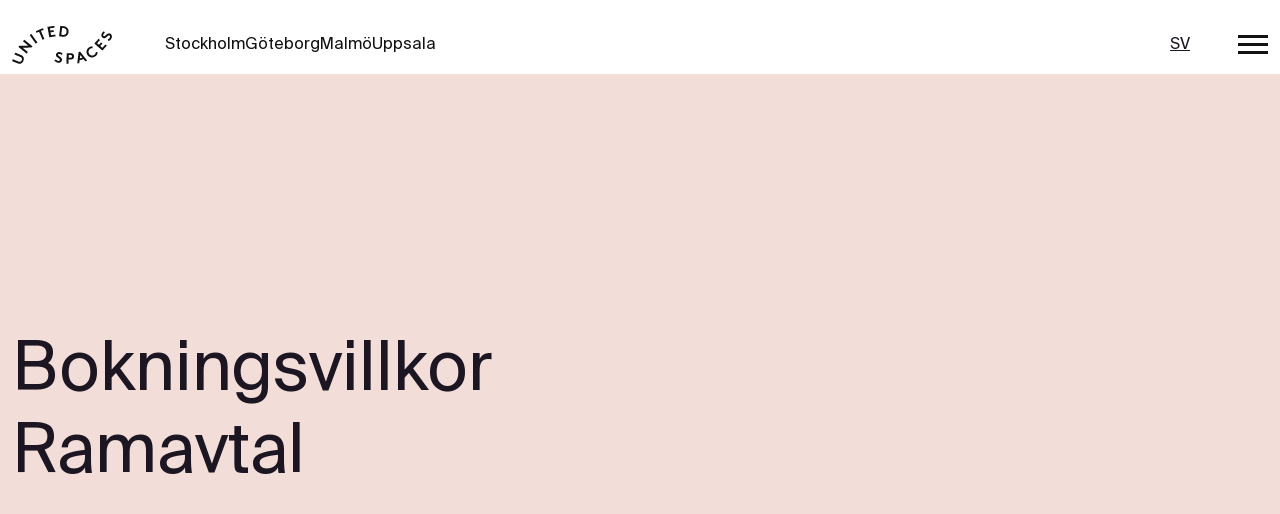

--- FILE ---
content_type: text/html; charset=UTF-8
request_url: https://unitedspaces.com/sv/ramavtal-avbokningsregler
body_size: 53621
content:
<!DOCTYPE html>
<html lang="sv-SE">
<head>
	<meta charset="UTF-8" />
	<script type="text/javascript" data-cookieconsent="ignore">
	window.dataLayer = window.dataLayer || [];

	function gtag() {
		dataLayer.push(arguments);
	}

	gtag("consent", "default", {
		ad_personalization: "denied",
		ad_storage: "denied",
		ad_user_data: "denied",
		analytics_storage: "denied",
		functionality_storage: "denied",
		personalization_storage: "denied",
		security_storage: "granted",
		wait_for_update: 500,
	});
	gtag("set", "ads_data_redaction", true);
	</script>
<script type="text/javascript" data-cookieconsent="ignore">
		(function (w, d, s, l, i) {
		w[l] = w[l] || [];
		w[l].push({'gtm.start': new Date().getTime(), event: 'gtm.js'});
		var f = d.getElementsByTagName(s)[0], j = d.createElement(s), dl = l !== 'dataLayer' ? '&l=' + l : '';
		j.async = true;
		j.src = 'https://www.googletagmanager.com/gtm.js?id=' + i + dl;
		f.parentNode.insertBefore(j, f);
	})(
		window,
		document,
		'script',
		'dataLayer',
		'GTM-WJW48SD'
	);
</script>
<script type="text/javascript"
		id="Cookiebot"
		src="https://consent.cookiebot.com/uc.js"
		data-implementation="wp"
		data-cbid="edbc6c30-76bd-4214-81da-afa7ce9834b5"
						data-culture="SV"
				data-blockingmode="auto"
	></script>
<meta name="viewport" content="width=device-width, initial-scale=1" />
<meta name='robots' content='index, follow, max-image-preview:large, max-snippet:-1, max-video-preview:-1' />
	<style>img:is([sizes="auto" i], [sizes^="auto," i]) { contain-intrinsic-size: 3000px 1500px }</style>
	<link rel="alternate" hreflang="sv" href="https://unitedspaces.com/sv/ramavtal-avbokningsregler" />
<link rel="alternate" hreflang="x-default" href="https://unitedspaces.com/sv/ramavtal-avbokningsregler" />

	<!-- This site is optimized with the Yoast SEO plugin v26.4 - https://yoast.com/wordpress/plugins/seo/ -->
	<link rel="canonical" href="https://unitedspaces.com/sv/ramavtal-avbokningsregler" />
	<meta property="og:locale" content="sv_SE" />
	<meta property="og:type" content="article" />
	<meta property="og:title" content="Bokningsvillkor Ramavtal - United Spaces" />
	<meta property="og:url" content="https://unitedspaces.com/sv/ramavtal-avbokningsregler" />
	<meta property="og:site_name" content="United Spaces" />
	<meta property="article:modified_time" content="2024-02-07T09:38:53+00:00" />
	<meta name="twitter:card" content="summary_large_image" />
	<meta name="twitter:label1" content="Beräknad lästid" />
	<meta name="twitter:data1" content="2 minuter" />
	<script type="application/ld+json" class="yoast-schema-graph">{"@context":"https://schema.org","@graph":[{"@type":"WebPage","@id":"https://unitedspaces.com/sv/ramavtal-avbokningsregler","url":"https://unitedspaces.com/sv/ramavtal-avbokningsregler","name":"Bokningsvillkor Ramavtal - United Spaces","isPartOf":{"@id":"https://unitedspaces.com/en/#website"},"datePublished":"2023-12-18T09:15:22+00:00","dateModified":"2024-02-07T09:38:53+00:00","breadcrumb":{"@id":"https://unitedspaces.com/sv/ramavtal-avbokningsregler#breadcrumb"},"inLanguage":"sv-SE","potentialAction":[{"@type":"ReadAction","target":["https://unitedspaces.com/sv/ramavtal-avbokningsregler"]}]},{"@type":"BreadcrumbList","@id":"https://unitedspaces.com/sv/ramavtal-avbokningsregler#breadcrumb","itemListElement":[{"@type":"ListItem","position":1,"name":"Home","item":"https://unitedspaces.com/sv"},{"@type":"ListItem","position":2,"name":"Bokningsvillkor Ramavtal"}]},{"@type":"WebSite","@id":"https://unitedspaces.com/en/#website","url":"https://unitedspaces.com/en/","name":"United Spaces","description":"","publisher":{"@id":"https://unitedspaces.com/en/#organization"},"potentialAction":[{"@type":"SearchAction","target":{"@type":"EntryPoint","urlTemplate":"https://unitedspaces.com/en/?s={search_term_string}"},"query-input":{"@type":"PropertyValueSpecification","valueRequired":true,"valueName":"search_term_string"}}],"inLanguage":"sv-SE"},{"@type":"Organization","@id":"https://unitedspaces.com/en/#organization","name":"United Spaces","url":"https://unitedspaces.com/en/","logo":{"@type":"ImageObject","inLanguage":"sv-SE","@id":"https://unitedspaces.com/en/#/schema/logo/image/","url":"https://unitedspaces.com/wp-content/uploads/2023/09/logo.svg","contentUrl":"https://unitedspaces.com/wp-content/uploads/2023/09/logo.svg","width":100,"height":38,"caption":"United Spaces"},"image":{"@id":"https://unitedspaces.com/en/#/schema/logo/image/"}}]}</script>
	<!-- / Yoast SEO plugin. -->


<title>Bokningsvillkor Ramavtal - United Spaces</title>
<link rel='dns-prefetch' href='//cdn.jsdelivr.net' />
<link rel='dns-prefetch' href='//unpkg.com' />
<link rel="alternate" type="application/rss+xml" title="United Spaces &raquo; Webbflöde" href="https://unitedspaces.com/sv/feed" />
<link rel="alternate" type="application/rss+xml" title="United Spaces &raquo; Kommentarsflöde" href="https://unitedspaces.com/sv/comments/feed" />
<script>
window._wpemojiSettings = {"baseUrl":"https:\/\/s.w.org\/images\/core\/emoji\/16.0.1\/72x72\/","ext":".png","svgUrl":"https:\/\/s.w.org\/images\/core\/emoji\/16.0.1\/svg\/","svgExt":".svg","source":{"concatemoji":"https:\/\/unitedspaces.com\/wp-includes\/js\/wp-emoji-release.min.js?ver=6.8.3"}};
/*! This file is auto-generated */
!function(s,n){var o,i,e;function c(e){try{var t={supportTests:e,timestamp:(new Date).valueOf()};sessionStorage.setItem(o,JSON.stringify(t))}catch(e){}}function p(e,t,n){e.clearRect(0,0,e.canvas.width,e.canvas.height),e.fillText(t,0,0);var t=new Uint32Array(e.getImageData(0,0,e.canvas.width,e.canvas.height).data),a=(e.clearRect(0,0,e.canvas.width,e.canvas.height),e.fillText(n,0,0),new Uint32Array(e.getImageData(0,0,e.canvas.width,e.canvas.height).data));return t.every(function(e,t){return e===a[t]})}function u(e,t){e.clearRect(0,0,e.canvas.width,e.canvas.height),e.fillText(t,0,0);for(var n=e.getImageData(16,16,1,1),a=0;a<n.data.length;a++)if(0!==n.data[a])return!1;return!0}function f(e,t,n,a){switch(t){case"flag":return n(e,"\ud83c\udff3\ufe0f\u200d\u26a7\ufe0f","\ud83c\udff3\ufe0f\u200b\u26a7\ufe0f")?!1:!n(e,"\ud83c\udde8\ud83c\uddf6","\ud83c\udde8\u200b\ud83c\uddf6")&&!n(e,"\ud83c\udff4\udb40\udc67\udb40\udc62\udb40\udc65\udb40\udc6e\udb40\udc67\udb40\udc7f","\ud83c\udff4\u200b\udb40\udc67\u200b\udb40\udc62\u200b\udb40\udc65\u200b\udb40\udc6e\u200b\udb40\udc67\u200b\udb40\udc7f");case"emoji":return!a(e,"\ud83e\udedf")}return!1}function g(e,t,n,a){var r="undefined"!=typeof WorkerGlobalScope&&self instanceof WorkerGlobalScope?new OffscreenCanvas(300,150):s.createElement("canvas"),o=r.getContext("2d",{willReadFrequently:!0}),i=(o.textBaseline="top",o.font="600 32px Arial",{});return e.forEach(function(e){i[e]=t(o,e,n,a)}),i}function t(e){var t=s.createElement("script");t.src=e,t.defer=!0,s.head.appendChild(t)}"undefined"!=typeof Promise&&(o="wpEmojiSettingsSupports",i=["flag","emoji"],n.supports={everything:!0,everythingExceptFlag:!0},e=new Promise(function(e){s.addEventListener("DOMContentLoaded",e,{once:!0})}),new Promise(function(t){var n=function(){try{var e=JSON.parse(sessionStorage.getItem(o));if("object"==typeof e&&"number"==typeof e.timestamp&&(new Date).valueOf()<e.timestamp+604800&&"object"==typeof e.supportTests)return e.supportTests}catch(e){}return null}();if(!n){if("undefined"!=typeof Worker&&"undefined"!=typeof OffscreenCanvas&&"undefined"!=typeof URL&&URL.createObjectURL&&"undefined"!=typeof Blob)try{var e="postMessage("+g.toString()+"("+[JSON.stringify(i),f.toString(),p.toString(),u.toString()].join(",")+"));",a=new Blob([e],{type:"text/javascript"}),r=new Worker(URL.createObjectURL(a),{name:"wpTestEmojiSupports"});return void(r.onmessage=function(e){c(n=e.data),r.terminate(),t(n)})}catch(e){}c(n=g(i,f,p,u))}t(n)}).then(function(e){for(var t in e)n.supports[t]=e[t],n.supports.everything=n.supports.everything&&n.supports[t],"flag"!==t&&(n.supports.everythingExceptFlag=n.supports.everythingExceptFlag&&n.supports[t]);n.supports.everythingExceptFlag=n.supports.everythingExceptFlag&&!n.supports.flag,n.DOMReady=!1,n.readyCallback=function(){n.DOMReady=!0}}).then(function(){return e}).then(function(){var e;n.supports.everything||(n.readyCallback(),(e=n.source||{}).concatemoji?t(e.concatemoji):e.wpemoji&&e.twemoji&&(t(e.twemoji),t(e.wpemoji)))}))}((window,document),window._wpemojiSettings);
</script>
<style id='unitedspaces-blocks-animation-big-text-style-2-inline-css'>


</style>
<style id='noor-blocks-group-style-inline-css'>


</style>
<style id='wp-block-paragraph-inline-css'>
.is-small-text{font-size:.875em}.is-regular-text{font-size:1em}.is-large-text{font-size:2.25em}.is-larger-text{font-size:3em}.has-drop-cap:not(:focus):first-letter{float:left;font-size:8.4em;font-style:normal;font-weight:100;line-height:.68;margin:.05em .1em 0 0;text-transform:uppercase}body.rtl .has-drop-cap:not(:focus):first-letter{float:none;margin-left:.1em}p.has-drop-cap.has-background{overflow:hidden}:root :where(p.has-background){padding:1.25em 2.375em}:where(p.has-text-color:not(.has-link-color)) a{color:inherit}p.has-text-align-left[style*="writing-mode:vertical-lr"],p.has-text-align-right[style*="writing-mode:vertical-rl"]{rotate:180deg}
</style>
<style id='wp-block-site-logo-inline-css'>
.wp-block-site-logo{box-sizing:border-box;line-height:0}.wp-block-site-logo a{display:inline-block;line-height:0}.wp-block-site-logo.is-default-size img{height:auto;width:120px}.wp-block-site-logo img{height:auto;max-width:100%}.wp-block-site-logo a,.wp-block-site-logo img{border-radius:inherit}.wp-block-site-logo.aligncenter{margin-left:auto;margin-right:auto;text-align:center}:root :where(.wp-block-site-logo.is-style-rounded){border-radius:9999px}
</style>
<style id='noor-blocks-html-tag-style-inline-css'>


</style>
<link rel='stylesheet' id='wp-block-navigation-css' href='https://unitedspaces.com/wp-includes/blocks/navigation/style.min.css?ver=6.8.3' media='all' />
<style id='noor-blocks-paragraph-style-inline-css'>


</style>
<style id='noor-blocks-icon-style-inline-css'>
.nb-icon{display:inline-flex}

</style>
<style id='noor-blocks-link-style-inline-css'>


</style>
<style id='noor-blocks-container-style-inline-css'>


</style>
<style id='wp-block-template-part-theme-inline-css'>
:root :where(.wp-block-template-part.has-background){margin-bottom:0;margin-top:0;padding:1.25em 2.375em}
</style>
<style id='noor-blocks-heading-style-inline-css'>


</style>
<style id='noor-blocks-column-style-inline-css'>


</style>
<style id='noor-blocks-row-style-inline-css'>


</style>
<style id='noor-blocks-section-style-inline-css'>


</style>
<style id='wp-block-table-inline-css'>
.wp-block-table{overflow-x:auto}.wp-block-table table{border-collapse:collapse;width:100%}.wp-block-table thead{border-bottom:3px solid}.wp-block-table tfoot{border-top:3px solid}.wp-block-table td,.wp-block-table th{border:1px solid;padding:.5em}.wp-block-table .has-fixed-layout{table-layout:fixed;width:100%}.wp-block-table .has-fixed-layout td,.wp-block-table .has-fixed-layout th{word-break:break-word}.wp-block-table.aligncenter,.wp-block-table.alignleft,.wp-block-table.alignright{display:table;width:auto}.wp-block-table.aligncenter td,.wp-block-table.aligncenter th,.wp-block-table.alignleft td,.wp-block-table.alignleft th,.wp-block-table.alignright td,.wp-block-table.alignright th{word-break:break-word}.wp-block-table .has-subtle-light-gray-background-color{background-color:#f3f4f5}.wp-block-table .has-subtle-pale-green-background-color{background-color:#e9fbe5}.wp-block-table .has-subtle-pale-blue-background-color{background-color:#e7f5fe}.wp-block-table .has-subtle-pale-pink-background-color{background-color:#fcf0ef}.wp-block-table.is-style-stripes{background-color:initial;border-bottom:1px solid #f0f0f0;border-collapse:inherit;border-spacing:0}.wp-block-table.is-style-stripes tbody tr:nth-child(odd){background-color:#f0f0f0}.wp-block-table.is-style-stripes.has-subtle-light-gray-background-color tbody tr:nth-child(odd){background-color:#f3f4f5}.wp-block-table.is-style-stripes.has-subtle-pale-green-background-color tbody tr:nth-child(odd){background-color:#e9fbe5}.wp-block-table.is-style-stripes.has-subtle-pale-blue-background-color tbody tr:nth-child(odd){background-color:#e7f5fe}.wp-block-table.is-style-stripes.has-subtle-pale-pink-background-color tbody tr:nth-child(odd){background-color:#fcf0ef}.wp-block-table.is-style-stripes td,.wp-block-table.is-style-stripes th{border-color:#0000}.wp-block-table .has-border-color td,.wp-block-table .has-border-color th,.wp-block-table .has-border-color tr,.wp-block-table .has-border-color>*{border-color:inherit}.wp-block-table table[style*=border-top-color] tr:first-child,.wp-block-table table[style*=border-top-color] tr:first-child td,.wp-block-table table[style*=border-top-color] tr:first-child th,.wp-block-table table[style*=border-top-color]>*,.wp-block-table table[style*=border-top-color]>* td,.wp-block-table table[style*=border-top-color]>* th{border-top-color:inherit}.wp-block-table table[style*=border-top-color] tr:not(:first-child){border-top-color:initial}.wp-block-table table[style*=border-right-color] td:last-child,.wp-block-table table[style*=border-right-color] th,.wp-block-table table[style*=border-right-color] tr,.wp-block-table table[style*=border-right-color]>*{border-right-color:inherit}.wp-block-table table[style*=border-bottom-color] tr:last-child,.wp-block-table table[style*=border-bottom-color] tr:last-child td,.wp-block-table table[style*=border-bottom-color] tr:last-child th,.wp-block-table table[style*=border-bottom-color]>*,.wp-block-table table[style*=border-bottom-color]>* td,.wp-block-table table[style*=border-bottom-color]>* th{border-bottom-color:inherit}.wp-block-table table[style*=border-bottom-color] tr:not(:last-child){border-bottom-color:initial}.wp-block-table table[style*=border-left-color] td:first-child,.wp-block-table table[style*=border-left-color] th,.wp-block-table table[style*=border-left-color] tr,.wp-block-table table[style*=border-left-color]>*{border-left-color:inherit}.wp-block-table table[style*=border-style] td,.wp-block-table table[style*=border-style] th,.wp-block-table table[style*=border-style] tr,.wp-block-table table[style*=border-style]>*{border-style:inherit}.wp-block-table table[style*=border-width] td,.wp-block-table table[style*=border-width] th,.wp-block-table table[style*=border-width] tr,.wp-block-table table[style*=border-width]>*{border-style:inherit;border-width:inherit}
</style>
<style id='wp-block-table-theme-inline-css'>
.wp-block-table{margin:0 0 1em}.wp-block-table td,.wp-block-table th{word-break:normal}.wp-block-table :where(figcaption){color:#555;font-size:13px;text-align:center}.is-dark-theme .wp-block-table :where(figcaption){color:#ffffffa6}
</style>
<style id='wp-block-post-content-inline-css'>
.wp-block-post-content{display:flow-root}
</style>
<style id='wp-block-group-inline-css'>
.wp-block-group{box-sizing:border-box}:where(.wp-block-group.wp-block-group-is-layout-constrained){position:relative}
</style>
<style id='wp-block-group-theme-inline-css'>
:where(.wp-block-group.has-background){padding:1.25em 2.375em}
</style>
<style id='wp-emoji-styles-inline-css'>

	img.wp-smiley, img.emoji {
		display: inline !important;
		border: none !important;
		box-shadow: none !important;
		height: 1em !important;
		width: 1em !important;
		margin: 0 0.07em !important;
		vertical-align: -0.1em !important;
		background: none !important;
		padding: 0 !important;
	}
</style>
<style id='wp-block-library-inline-css'>
:root{--wp-admin-theme-color:#007cba;--wp-admin-theme-color--rgb:0,124,186;--wp-admin-theme-color-darker-10:#006ba1;--wp-admin-theme-color-darker-10--rgb:0,107,161;--wp-admin-theme-color-darker-20:#005a87;--wp-admin-theme-color-darker-20--rgb:0,90,135;--wp-admin-border-width-focus:2px;--wp-block-synced-color:#7a00df;--wp-block-synced-color--rgb:122,0,223;--wp-bound-block-color:var(--wp-block-synced-color)}@media (min-resolution:192dpi){:root{--wp-admin-border-width-focus:1.5px}}.wp-element-button{cursor:pointer}:root{--wp--preset--font-size--normal:16px;--wp--preset--font-size--huge:42px}:root .has-very-light-gray-background-color{background-color:#eee}:root .has-very-dark-gray-background-color{background-color:#313131}:root .has-very-light-gray-color{color:#eee}:root .has-very-dark-gray-color{color:#313131}:root .has-vivid-green-cyan-to-vivid-cyan-blue-gradient-background{background:linear-gradient(135deg,#00d084,#0693e3)}:root .has-purple-crush-gradient-background{background:linear-gradient(135deg,#34e2e4,#4721fb 50%,#ab1dfe)}:root .has-hazy-dawn-gradient-background{background:linear-gradient(135deg,#faaca8,#dad0ec)}:root .has-subdued-olive-gradient-background{background:linear-gradient(135deg,#fafae1,#67a671)}:root .has-atomic-cream-gradient-background{background:linear-gradient(135deg,#fdd79a,#004a59)}:root .has-nightshade-gradient-background{background:linear-gradient(135deg,#330968,#31cdcf)}:root .has-midnight-gradient-background{background:linear-gradient(135deg,#020381,#2874fc)}.has-regular-font-size{font-size:1em}.has-larger-font-size{font-size:2.625em}.has-normal-font-size{font-size:var(--wp--preset--font-size--normal)}.has-huge-font-size{font-size:var(--wp--preset--font-size--huge)}.has-text-align-center{text-align:center}.has-text-align-left{text-align:left}.has-text-align-right{text-align:right}#end-resizable-editor-section{display:none}.aligncenter{clear:both}.items-justified-left{justify-content:flex-start}.items-justified-center{justify-content:center}.items-justified-right{justify-content:flex-end}.items-justified-space-between{justify-content:space-between}.screen-reader-text{border:0;clip-path:inset(50%);height:1px;margin:-1px;overflow:hidden;padding:0;position:absolute;width:1px;word-wrap:normal!important}.screen-reader-text:focus{background-color:#ddd;clip-path:none;color:#444;display:block;font-size:1em;height:auto;left:5px;line-height:normal;padding:15px 23px 14px;text-decoration:none;top:5px;width:auto;z-index:100000}html :where(.has-border-color){border-style:solid}html :where([style*=border-top-color]){border-top-style:solid}html :where([style*=border-right-color]){border-right-style:solid}html :where([style*=border-bottom-color]){border-bottom-style:solid}html :where([style*=border-left-color]){border-left-style:solid}html :where([style*=border-width]){border-style:solid}html :where([style*=border-top-width]){border-top-style:solid}html :where([style*=border-right-width]){border-right-style:solid}html :where([style*=border-bottom-width]){border-bottom-style:solid}html :where([style*=border-left-width]){border-left-style:solid}html :where(img[class*=wp-image-]){height:auto;max-width:100%}:where(figure){margin:0 0 1em}html :where(.is-position-sticky){--wp-admin--admin-bar--position-offset:var(--wp-admin--admin-bar--height,0px)}@media screen and (max-width:600px){html :where(.is-position-sticky){--wp-admin--admin-bar--position-offset:0px}}
</style>
<style id='global-styles-inline-css'>
:root{--wp--preset--aspect-ratio--square: 1;--wp--preset--aspect-ratio--4-3: 4/3;--wp--preset--aspect-ratio--3-4: 3/4;--wp--preset--aspect-ratio--3-2: 3/2;--wp--preset--aspect-ratio--2-3: 2/3;--wp--preset--aspect-ratio--16-9: 16/9;--wp--preset--aspect-ratio--9-16: 9/16;--wp--preset--color--black: #000000;--wp--preset--color--cyan-bluish-gray: #abb8c3;--wp--preset--color--white: #FFFFFF;--wp--preset--color--pale-pink: #f78da7;--wp--preset--color--vivid-red: #cf2e2e;--wp--preset--color--luminous-vivid-orange: #ff6900;--wp--preset--color--luminous-vivid-amber: #fcb900;--wp--preset--color--light-green-cyan: #7bdcb5;--wp--preset--color--vivid-green-cyan: #00d084;--wp--preset--color--pale-cyan-blue: #8ed1fc;--wp--preset--color--vivid-cyan-blue: #0693e3;--wp--preset--color--vivid-purple: #9b51e0;--wp--preset--color--light-grey: #F4F2F1;--wp--preset--color--grey: #C6BDB9;--wp--preset--color--dark-grey: #625850;--wp--preset--color--off-black: #121212;--wp--preset--color--light-red: #F2DDD9;--wp--preset--color--red: #BA6E5E;--wp--preset--color--text-red: #994D3D;--wp--preset--color--dark-green: #30382E;--wp--preset--color--icon: #BA9C5E;--wp--preset--gradient--vivid-cyan-blue-to-vivid-purple: linear-gradient(135deg,rgba(6,147,227,1) 0%,rgb(155,81,224) 100%);--wp--preset--gradient--light-green-cyan-to-vivid-green-cyan: linear-gradient(135deg,rgb(122,220,180) 0%,rgb(0,208,130) 100%);--wp--preset--gradient--luminous-vivid-amber-to-luminous-vivid-orange: linear-gradient(135deg,rgba(252,185,0,1) 0%,rgba(255,105,0,1) 100%);--wp--preset--gradient--luminous-vivid-orange-to-vivid-red: linear-gradient(135deg,rgba(255,105,0,1) 0%,rgb(207,46,46) 100%);--wp--preset--gradient--very-light-gray-to-cyan-bluish-gray: linear-gradient(135deg,rgb(238,238,238) 0%,rgb(169,184,195) 100%);--wp--preset--gradient--cool-to-warm-spectrum: linear-gradient(135deg,rgb(74,234,220) 0%,rgb(151,120,209) 20%,rgb(207,42,186) 40%,rgb(238,44,130) 60%,rgb(251,105,98) 80%,rgb(254,248,76) 100%);--wp--preset--gradient--blush-light-purple: linear-gradient(135deg,rgb(255,206,236) 0%,rgb(152,150,240) 100%);--wp--preset--gradient--blush-bordeaux: linear-gradient(135deg,rgb(254,205,165) 0%,rgb(254,45,45) 50%,rgb(107,0,62) 100%);--wp--preset--gradient--luminous-dusk: linear-gradient(135deg,rgb(255,203,112) 0%,rgb(199,81,192) 50%,rgb(65,88,208) 100%);--wp--preset--gradient--pale-ocean: linear-gradient(135deg,rgb(255,245,203) 0%,rgb(182,227,212) 50%,rgb(51,167,181) 100%);--wp--preset--gradient--electric-grass: linear-gradient(135deg,rgb(202,248,128) 0%,rgb(113,206,126) 100%);--wp--preset--gradient--midnight: linear-gradient(135deg,rgb(2,3,129) 0%,rgb(40,116,252) 100%);--wp--preset--font-size--small: 13px;--wp--preset--font-size--medium: 20px;--wp--preset--font-size--large: 36px;--wp--preset--font-size--x-large: 42px;--wp--preset--font-family--suisse-intl: SuisseIntl;--wp--preset--font-family--suisseintlmono: SuisseIntlMono;--wp--preset--font-family--icomoon: icomoon;--wp--preset--spacing--20: 0.44rem;--wp--preset--spacing--30: 0.67rem;--wp--preset--spacing--40: 1rem;--wp--preset--spacing--50: 1.5rem;--wp--preset--spacing--60: 2.25rem;--wp--preset--spacing--70: 3.38rem;--wp--preset--spacing--80: 5.06rem;--wp--preset--shadow--natural: 6px 6px 9px rgba(0, 0, 0, 0.2);--wp--preset--shadow--deep: 12px 12px 50px rgba(0, 0, 0, 0.4);--wp--preset--shadow--sharp: 6px 6px 0px rgba(0, 0, 0, 0.2);--wp--preset--shadow--outlined: 6px 6px 0px -3px rgba(255, 255, 255, 1), 6px 6px rgba(0, 0, 0, 1);--wp--preset--shadow--crisp: 6px 6px 0px rgba(0, 0, 0, 1);}:where(body) { margin: 0; }.wp-site-blocks > .alignleft { float: left; margin-right: 2em; }.wp-site-blocks > .alignright { float: right; margin-left: 2em; }.wp-site-blocks > .aligncenter { justify-content: center; margin-left: auto; margin-right: auto; }:where(.wp-site-blocks) > * { margin-block-start: 0; margin-block-end: 0; }:where(.wp-site-blocks) > :first-child { margin-block-start: 0; }:where(.wp-site-blocks) > :last-child { margin-block-end: 0; }:root { --wp--style--block-gap: 0; }:root :where(.is-layout-flow) > :first-child{margin-block-start: 0;}:root :where(.is-layout-flow) > :last-child{margin-block-end: 0;}:root :where(.is-layout-flow) > *{margin-block-start: 0;margin-block-end: 0;}:root :where(.is-layout-constrained) > :first-child{margin-block-start: 0;}:root :where(.is-layout-constrained) > :last-child{margin-block-end: 0;}:root :where(.is-layout-constrained) > *{margin-block-start: 0;margin-block-end: 0;}:root :where(.is-layout-flex){gap: 0;}:root :where(.is-layout-grid){gap: 0;}.is-layout-flow > .alignleft{float: left;margin-inline-start: 0;margin-inline-end: 2em;}.is-layout-flow > .alignright{float: right;margin-inline-start: 2em;margin-inline-end: 0;}.is-layout-flow > .aligncenter{margin-left: auto !important;margin-right: auto !important;}.is-layout-constrained > .alignleft{float: left;margin-inline-start: 0;margin-inline-end: 2em;}.is-layout-constrained > .alignright{float: right;margin-inline-start: 2em;margin-inline-end: 0;}.is-layout-constrained > .aligncenter{margin-left: auto !important;margin-right: auto !important;}.is-layout-constrained > :where(:not(.alignleft):not(.alignright):not(.alignfull)){margin-left: auto !important;margin-right: auto !important;}body .is-layout-flex{display: flex;}.is-layout-flex{flex-wrap: wrap;align-items: center;}.is-layout-flex > :is(*, div){margin: 0;}body .is-layout-grid{display: grid;}.is-layout-grid > :is(*, div){margin: 0;}body{padding-top: 0px;padding-right: 0px;padding-bottom: 0px;padding-left: 0px;}a:where(:not(.wp-element-button)){text-decoration: underline;}:root :where(.wp-element-button, .wp-block-button__link){background-color: #32373c;border-width: 0;color: #fff;font-family: inherit;font-size: inherit;line-height: inherit;padding: calc(0.667em + 2px) calc(1.333em + 2px);text-decoration: none;}.has-black-color{color: var(--wp--preset--color--black) !important;}.has-cyan-bluish-gray-color{color: var(--wp--preset--color--cyan-bluish-gray) !important;}.has-white-color{color: var(--wp--preset--color--white) !important;}.has-pale-pink-color{color: var(--wp--preset--color--pale-pink) !important;}.has-vivid-red-color{color: var(--wp--preset--color--vivid-red) !important;}.has-luminous-vivid-orange-color{color: var(--wp--preset--color--luminous-vivid-orange) !important;}.has-luminous-vivid-amber-color{color: var(--wp--preset--color--luminous-vivid-amber) !important;}.has-light-green-cyan-color{color: var(--wp--preset--color--light-green-cyan) !important;}.has-vivid-green-cyan-color{color: var(--wp--preset--color--vivid-green-cyan) !important;}.has-pale-cyan-blue-color{color: var(--wp--preset--color--pale-cyan-blue) !important;}.has-vivid-cyan-blue-color{color: var(--wp--preset--color--vivid-cyan-blue) !important;}.has-vivid-purple-color{color: var(--wp--preset--color--vivid-purple) !important;}.has-light-grey-color{color: var(--wp--preset--color--light-grey) !important;}.has-grey-color{color: var(--wp--preset--color--grey) !important;}.has-dark-grey-color{color: var(--wp--preset--color--dark-grey) !important;}.has-off-black-color{color: var(--wp--preset--color--off-black) !important;}.has-light-red-color{color: var(--wp--preset--color--light-red) !important;}.has-red-color{color: var(--wp--preset--color--red) !important;}.has-text-red-color{color: var(--wp--preset--color--text-red) !important;}.has-dark-green-color{color: var(--wp--preset--color--dark-green) !important;}.has-icon-color{color: var(--wp--preset--color--icon) !important;}.has-black-background-color{background-color: var(--wp--preset--color--black) !important;}.has-cyan-bluish-gray-background-color{background-color: var(--wp--preset--color--cyan-bluish-gray) !important;}.has-white-background-color{background-color: var(--wp--preset--color--white) !important;}.has-pale-pink-background-color{background-color: var(--wp--preset--color--pale-pink) !important;}.has-vivid-red-background-color{background-color: var(--wp--preset--color--vivid-red) !important;}.has-luminous-vivid-orange-background-color{background-color: var(--wp--preset--color--luminous-vivid-orange) !important;}.has-luminous-vivid-amber-background-color{background-color: var(--wp--preset--color--luminous-vivid-amber) !important;}.has-light-green-cyan-background-color{background-color: var(--wp--preset--color--light-green-cyan) !important;}.has-vivid-green-cyan-background-color{background-color: var(--wp--preset--color--vivid-green-cyan) !important;}.has-pale-cyan-blue-background-color{background-color: var(--wp--preset--color--pale-cyan-blue) !important;}.has-vivid-cyan-blue-background-color{background-color: var(--wp--preset--color--vivid-cyan-blue) !important;}.has-vivid-purple-background-color{background-color: var(--wp--preset--color--vivid-purple) !important;}.has-light-grey-background-color{background-color: var(--wp--preset--color--light-grey) !important;}.has-grey-background-color{background-color: var(--wp--preset--color--grey) !important;}.has-dark-grey-background-color{background-color: var(--wp--preset--color--dark-grey) !important;}.has-off-black-background-color{background-color: var(--wp--preset--color--off-black) !important;}.has-light-red-background-color{background-color: var(--wp--preset--color--light-red) !important;}.has-red-background-color{background-color: var(--wp--preset--color--red) !important;}.has-text-red-background-color{background-color: var(--wp--preset--color--text-red) !important;}.has-dark-green-background-color{background-color: var(--wp--preset--color--dark-green) !important;}.has-icon-background-color{background-color: var(--wp--preset--color--icon) !important;}.has-black-border-color{border-color: var(--wp--preset--color--black) !important;}.has-cyan-bluish-gray-border-color{border-color: var(--wp--preset--color--cyan-bluish-gray) !important;}.has-white-border-color{border-color: var(--wp--preset--color--white) !important;}.has-pale-pink-border-color{border-color: var(--wp--preset--color--pale-pink) !important;}.has-vivid-red-border-color{border-color: var(--wp--preset--color--vivid-red) !important;}.has-luminous-vivid-orange-border-color{border-color: var(--wp--preset--color--luminous-vivid-orange) !important;}.has-luminous-vivid-amber-border-color{border-color: var(--wp--preset--color--luminous-vivid-amber) !important;}.has-light-green-cyan-border-color{border-color: var(--wp--preset--color--light-green-cyan) !important;}.has-vivid-green-cyan-border-color{border-color: var(--wp--preset--color--vivid-green-cyan) !important;}.has-pale-cyan-blue-border-color{border-color: var(--wp--preset--color--pale-cyan-blue) !important;}.has-vivid-cyan-blue-border-color{border-color: var(--wp--preset--color--vivid-cyan-blue) !important;}.has-vivid-purple-border-color{border-color: var(--wp--preset--color--vivid-purple) !important;}.has-light-grey-border-color{border-color: var(--wp--preset--color--light-grey) !important;}.has-grey-border-color{border-color: var(--wp--preset--color--grey) !important;}.has-dark-grey-border-color{border-color: var(--wp--preset--color--dark-grey) !important;}.has-off-black-border-color{border-color: var(--wp--preset--color--off-black) !important;}.has-light-red-border-color{border-color: var(--wp--preset--color--light-red) !important;}.has-red-border-color{border-color: var(--wp--preset--color--red) !important;}.has-text-red-border-color{border-color: var(--wp--preset--color--text-red) !important;}.has-dark-green-border-color{border-color: var(--wp--preset--color--dark-green) !important;}.has-icon-border-color{border-color: var(--wp--preset--color--icon) !important;}.has-vivid-cyan-blue-to-vivid-purple-gradient-background{background: var(--wp--preset--gradient--vivid-cyan-blue-to-vivid-purple) !important;}.has-light-green-cyan-to-vivid-green-cyan-gradient-background{background: var(--wp--preset--gradient--light-green-cyan-to-vivid-green-cyan) !important;}.has-luminous-vivid-amber-to-luminous-vivid-orange-gradient-background{background: var(--wp--preset--gradient--luminous-vivid-amber-to-luminous-vivid-orange) !important;}.has-luminous-vivid-orange-to-vivid-red-gradient-background{background: var(--wp--preset--gradient--luminous-vivid-orange-to-vivid-red) !important;}.has-very-light-gray-to-cyan-bluish-gray-gradient-background{background: var(--wp--preset--gradient--very-light-gray-to-cyan-bluish-gray) !important;}.has-cool-to-warm-spectrum-gradient-background{background: var(--wp--preset--gradient--cool-to-warm-spectrum) !important;}.has-blush-light-purple-gradient-background{background: var(--wp--preset--gradient--blush-light-purple) !important;}.has-blush-bordeaux-gradient-background{background: var(--wp--preset--gradient--blush-bordeaux) !important;}.has-luminous-dusk-gradient-background{background: var(--wp--preset--gradient--luminous-dusk) !important;}.has-pale-ocean-gradient-background{background: var(--wp--preset--gradient--pale-ocean) !important;}.has-electric-grass-gradient-background{background: var(--wp--preset--gradient--electric-grass) !important;}.has-midnight-gradient-background{background: var(--wp--preset--gradient--midnight) !important;}.has-small-font-size{font-size: var(--wp--preset--font-size--small) !important;}.has-medium-font-size{font-size: var(--wp--preset--font-size--medium) !important;}.has-large-font-size{font-size: var(--wp--preset--font-size--large) !important;}.has-x-large-font-size{font-size: var(--wp--preset--font-size--x-large) !important;}.has-suisse-intl-font-family{font-family: var(--wp--preset--font-family--suisse-intl) !important;}.has-suisseintlmono-font-family{font-family: var(--wp--preset--font-family--suisseintlmono) !important;}.has-icomoon-font-family{font-family: var(--wp--preset--font-family--icomoon) !important;}.room-dateils-image img {
	object-fit:cover!important;
}

.grecaptcha-badge {
    visibility: hidden;
}
</style>
<style id='wp-block-template-skip-link-inline-css'>

		.skip-link.screen-reader-text {
			border: 0;
			clip-path: inset(50%);
			height: 1px;
			margin: -1px;
			overflow: hidden;
			padding: 0;
			position: absolute !important;
			width: 1px;
			word-wrap: normal !important;
		}

		.skip-link.screen-reader-text:focus {
			background-color: #eee;
			clip-path: none;
			color: #444;
			display: block;
			font-size: 1em;
			height: auto;
			left: 5px;
			line-height: normal;
			padding: 15px 23px 14px;
			text-decoration: none;
			top: 5px;
			width: auto;
			z-index: 100000;
		}
</style>
<link rel='stylesheet' id='nb-general-styles-css' href='https://unitedspaces.com/wp-content/plugins/noor-blocks/blocks-assets/css/general.css?ver%5B0%5D=0.1.0' media='all' />
<link rel='stylesheet' id='swiper-css-css' href='https://unpkg.com/swiper/swiper-bundle.min.css' media='all' />
<link rel='stylesheet' id='unitedspaces-style-css' href='https://unitedspaces.com/wp-content/themes/unitedspaces-theme/style.css?ver=1.2.2' media='all' />
<link rel='stylesheet' id='unitedspaces-css' href='https://unitedspaces.com/wp-content/themes/unitedspaces-theme/dist/css/app.css?ver=1.2.2' media='all' />
<script src="https://unitedspaces.com/wp-includes/js/jquery/jquery.min.js?ver=3.7.1" id="jquery-core-js"></script>
<script src="https://unitedspaces.com/wp-includes/js/jquery/jquery-migrate.min.js?ver=3.4.1" id="jquery-migrate-js"></script>
<script src="https://unitedspaces.com/wp-content/plugins/unitedspaces-blocks/blocks/animation-big-text/build/view/script.js?ver=dd258a4a5d7763e825a6" id="unitedspaces-blocks-animation-big-text-view-script-js" defer data-wp-strategy="defer"></script>
<script id="wpml-cookie-js-extra">
var wpml_cookies = {"wp-wpml_current_language":{"value":"sv","expires":1,"path":"\/"}};
var wpml_cookies = {"wp-wpml_current_language":{"value":"sv","expires":1,"path":"\/"}};
</script>
<script src="https://unitedspaces.com/wp-content/plugins/sitepress-multilingual-cms/res/js/cookies/language-cookie.js?ver=485900" id="wpml-cookie-js" defer data-wp-strategy="defer"></script>
<script id="nb-settings-js-extra">
var nb_breakpoints = {"sm":767,"md":991,"lg":1200};
var nb_map = {"api_key":"ewyJ69ui7n8jQpMVZMld","remove_all_comments":"1","disable_comments_rest_api":"1"};
</script>
<script src="https://unitedspaces.com/wp-content/plugins/noor-insights//assets/js/noor-insights-header-1.0.0-beta10.min.js?ver=6.8.3" id="noor-insights-header-js-js"></script>
<script id="qo-script-params-js-extra">
var unitedspacesParams = {"siteUrl":"https:\/\/unitedspaces.com","ajaxurl":"https:\/\/unitedspaces.com\/wp-admin\/admin-ajax.php"};
</script>
<link rel="https://api.w.org/" href="https://unitedspaces.com/sv/wp-json/" /><link rel="alternate" title="JSON" type="application/json" href="https://unitedspaces.com/sv/wp-json/wp/v2/pages/10293" /><link rel="EditURI" type="application/rsd+xml" title="RSD" href="https://unitedspaces.com/xmlrpc.php?rsd" />
<meta name="generator" content="WordPress 6.8.3" />
<link rel='shortlink' href='https://unitedspaces.com/sv?p=10293' />
<link rel="alternate" title="oEmbed (JSON)" type="application/json+oembed" href="https://unitedspaces.com/sv/wp-json/oembed/1.0/embed?url=https%3A%2F%2Funitedspaces.com%2Fsv%2Framavtal-avbokningsregler" />
<link rel="alternate" title="oEmbed (XML)" type="text/xml+oembed" href="https://unitedspaces.com/sv/wp-json/oembed/1.0/embed?url=https%3A%2F%2Funitedspaces.com%2Fsv%2Framavtal-avbokningsregler&#038;format=xml" />
<meta name="generator" content="WPML ver:4.8.5 stt:1,50;" />

		<script>
		(function(h,o,t,j,a,r){
			h.hj=h.hj||function(){(h.hj.q=h.hj.q||[]).push(arguments)};
			h._hjSettings={hjid:5102586,hjsv:5};
			a=o.getElementsByTagName('head')[0];
			r=o.createElement('script');r.async=1;
			r.src=t+h._hjSettings.hjid+j+h._hjSettings.hjsv;
			a.appendChild(r);
		})(window,document,'//static.hotjar.com/c/hotjar-','.js?sv=');
		</script>
		<script type="text/javascript" async src="https://bot.leadoo.com/bot/dynamic.js?company=caa4d8df"></script><style class='wp-fonts-local'>
@font-face{font-family:SuisseIntl;font-style:normal;font-weight:100;font-display:fallback;src:url('https://unitedspaces.com/wp-content/themes/unitedspaces-theme/assets/fonts/suisseIntl/SuisseIntl-UltraLight.ttf') format('truetype');font-stretch:normal;}
@font-face{font-family:SuisseIntl;font-style:normal;font-weight:200;font-display:fallback;src:url('https://unitedspaces.com/wp-content/themes/unitedspaces-theme/assets/fonts/suisseIntl/SuisseIntl-Thin.ttf') format('truetype');font-stretch:normal;}
@font-face{font-family:SuisseIntl;font-style:normal;font-weight:300;font-display:fallback;src:url('https://unitedspaces.com/wp-content/themes/unitedspaces-theme/assets/fonts/suisseIntl/SuisseIntl-Light.ttf') format('truetype');font-stretch:normal;}
@font-face{font-family:SuisseIntl;font-style:normal;font-weight:400;font-display:fallback;src:url('https://unitedspaces.com/wp-content/themes/unitedspaces-theme/assets/fonts/suisseIntl/SuisseIntl-Regular.ttf') format('truetype');font-stretch:normal;}
@font-face{font-family:SuisseIntl;font-style:normal;font-weight:500;font-display:fallback;src:url('https://unitedspaces.com/wp-content/themes/unitedspaces-theme/assets/fonts/suisseIntl/SuisseIntl-Medium.ttf') format('truetype');font-stretch:normal;}
@font-face{font-family:SuisseIntl;font-style:normal;font-weight:600;font-display:fallback;src:url('https://unitedspaces.com/wp-content/themes/unitedspaces-theme/assets/fonts/suisseIntl/SuisseIntl-SemiBold.ttf') format('truetype');font-stretch:normal;}
@font-face{font-family:SuisseIntl;font-style:normal;font-weight:700;font-display:fallback;src:url('https://unitedspaces.com/wp-content/themes/unitedspaces-theme/assets/fonts/suisseIntl/SuisseIntl-Bold.ttf') format('truetype');font-stretch:normal;}
@font-face{font-family:SuisseIntl;font-style:normal;font-weight:900;font-display:fallback;src:url('https://unitedspaces.com/wp-content/themes/unitedspaces-theme/assets/fonts/suisseIntl/SuisseIntl-Black.ttf') format('truetype');font-stretch:normal;}
@font-face{font-family:SuisseIntlMono;font-style:normal;font-weight:200;font-display:fallback;src:url('https://unitedspaces.com/wp-content/themes/unitedspaces-theme/assets/fonts/SuisseIntlMono/SuisseIntlMono-Thin.ttf') format('truetype');font-stretch:normal;}
@font-face{font-family:SuisseIntlMono;font-style:normal;font-weight:400;font-display:fallback;src:url('https://unitedspaces.com/wp-content/themes/unitedspaces-theme/assets/fonts/SuisseIntlMono/SuisseIntlMono-Regular.ttf') format('truetype');font-stretch:normal;}
@font-face{font-family:SuisseIntlMono;font-style:normal;font-weight:700;font-display:fallback;src:url('https://unitedspaces.com/wp-content/themes/unitedspaces-theme/assets/fonts/SuisseIntlMono/SuisseIntlMono-Bold.ttf') format('truetype');font-stretch:normal;}
@font-face{font-family:icomoon;font-style:normal;font-weight:normall;font-display:fallback;src:url('https://unitedspaces.com/wp-content/themes/unitedspaces-theme/assets/fonts/font-icons/icomoon.ttf') format('truetype');font-stretch:normal;}
</style>
<link rel="icon" href="https://unitedspaces.com/wp-content/uploads/2023/03/cropped-united_spaces_favicon-32x32.png" sizes="32x32" />
<link rel="icon" href="https://unitedspaces.com/wp-content/uploads/2023/03/cropped-united_spaces_favicon-192x192.png" sizes="192x192" />
<link rel="apple-touch-icon" href="https://unitedspaces.com/wp-content/uploads/2023/03/cropped-united_spaces_favicon-180x180.png" />
<meta name="msapplication-TileImage" content="https://unitedspaces.com/wp-content/uploads/2023/03/cropped-united_spaces_favicon-270x270.png" />
</head>

<body class="wp-singular page-template-default page page-id-10293 wp-custom-logo wp-embed-responsive wp-theme-unitedspaces-theme modula-best-grid-gallery">

<div class="wp-site-blocks"> 
<div class="wp-block-noor-blocks-group nb-group nb-group-div bg-light-red d-none  pt-16 pb-8">
<div class="wp-block-unitedspaces-blocks-animation-big-text animation-wrapper top-animation-text" data-direction="right" data-duration="30000" data-duplicated="true" data-pauseonhover="false" data-startvisible="true" data-gap="0" data-delaybeforestart="0">
<div class="wp-block-unitedspaces-blocks-animation-text animation-item"><a class="animation-content text-off-black" href="https://unitedspaces.com/wellness-week-ar-tillbaka-pa-united-spaces">Wellness Week 22–26 september <span class="text-text-red">Se veckans events och anmäl dig här</span><svg xmlns="http://www.w3.org/2000/svg" width="33" height="33" viewBox="0 0 33 33" fill="none"><path d="M2 2H33M31 0V31M31 2L2 31" stroke="currentColor" stroke-width="4"></path></svg></a></div>



<div class="wp-block-unitedspaces-blocks-animation-text animation-item"><a class="animation-content text-off-black" href="https://unitedspaces.com/wellness-week-ar-tillbaka-pa-united-spaces">Wellness Week 22–26 september <span class="text-text-red">Se veckans events och anmäl dig här</span><svg xmlns="http://www.w3.org/2000/svg" width="33" height="33" viewBox="0 0 33 33" fill="none"><path d="M2 2H33M31 0V31M31 2L2 31" stroke="currentColor" stroke-width="4"></path></svg></a></div>



<div class="wp-block-unitedspaces-blocks-animation-text animation-item"><a class="animation-content text-off-black" href="https://unitedspaces.com/wellness-week-ar-tillbaka-pa-united-spaces">Wellness Week 22–26 september <span class="text-text-red">Se veckans events och anmäl dig här</span><svg xmlns="http://www.w3.org/2000/svg" width="33" height="33" viewBox="0 0 33 33" fill="none"><path d="M2 2H33M31 0V31M31 2L2 31" stroke="currentColor" stroke-width="4"></path></svg></a></div>
</div>
</div>



<p></p>

<header class="header-container wp-block-template-part">
<nav class="nb-html-tag navbar">
  
  <div class="wp-block-noor-blocks-container nb-container container-fluid">
    
      <div
        class="nb-html-tag col-xl-1 col-lg-1 col-md-2 col-4 position-relative"
      >
        <div class="is-default-size navbar-logo wp-block-site-logo"><a href="https://unitedspaces.com/sv" class="custom-logo-link" rel="home"><img width="100" height="38" src="https://unitedspaces.com/wp-content/uploads/2023/09/logo.svg" class="custom-logo" alt="United Spaces" decoding="async" /></a></div>
      </div>
      

      
      <div
        class="nb-html-tag col-xl-9 col-lg-8 col-md-5 col-4 d-xl-block d-none"
      >
        <nav class="city-container"><ul id="menu-city-1" class="navbar-nav-city"><li class="menu-item menu-item-type-post_type menu-item-object-location menu-item-2341"><a href="https://unitedspaces.com/sv/location/stockholm">Stockholm</a></li>
<li class="menu-item menu-item-type-post_type menu-item-object-location menu-item-2340"><a href="https://unitedspaces.com/sv/location/gothenburg">Göteborg</a></li>
<li class="menu-item menu-item-type-post_type menu-item-object-location menu-item-2342"><a href="https://unitedspaces.com/sv/location/malmo">Malmö</a></li>
<li class="menu-item menu-item-type-post_type menu-item-object-location menu-item-2343"><a href="https://unitedspaces.com/sv/location/uppsala">Uppsala</a></li>
</ul></nav>
      </div>
      

      
      <div
        class="nb-html-tag col-xl-2 col-lg-5 col-md-5 col-4 d-flex flex-row align-items-center justify-content-end"
      >
        
        <div
          class="wp-block-noor-blocks-group nb-group nb-group-div position-relative me-32 me-md-48 d-md-block d-none"
        >
          
          <div class="d-md-flex d-none flex-row align-items-center">
            <style>html[dir="rtl"] .wpml-language-switcher-block .wpml-ls-dropdown ul li.wp-block-navigation-submenu .wp-block-navigation-submenu__toggle img{margin-left:12px}html[dir="rtl"] .wpml-language-switcher-block .wpml-ls-dropdown ul li.wp-block-navigation-submenu ul.isHorizontal li{text-align:right}html[dir="rtl"] .wpml-language-switcher-block .wpml-ls-dropdown ul li.wp-block-navigation-submenu ul.isHorizontal li a img{margin-left:12px}.wpml-language-switcher-block{display:flex;box-sizing:border-box;width:100% !important}.wpml-language-switcher-block>.wp-block-navigation-item,.wpml-language-switcher-block>.wp-block-navigation-item>div{display:flex;width:100% !important}.wpml-language-switcher-block .wp-block-navigation__container{background:unset !important}.wpml-language-switcher-block .hide-arrow .wp-block-navigation__submenu-icon{display:none}.wpml-language-switcher-block .wpml-ls-dropdown ul li button{padding:0}.wpml-language-switcher-block .wpml-ls-dropdown ul li button+.isHorizontal{min-width:inherit !important}.wpml-language-switcher-block .wpml-ls-dropdown ul li button+.isHorizontal li{width:inherit !important}.wpml-language-switcher-block .wpml-ls-dropdown ul li button+.isHorizontal li a{display:flex;align-items:center;min-width:max-content}.wpml-language-switcher-block .wpml-ls-dropdown ul li.wp-block-navigation-submenu ul.isHorizontal{margin:0;min-width:inherit !important}.wpml-language-switcher-block .wpml-ls-dropdown ul li.wp-block-navigation-submenu ul.isHorizontal li{width:inherit !important;text-align:left}.wpml-language-switcher-block .wpml-ls-dropdown ul li.wp-block-navigation-submenu ul.isHorizontal li a{display:flex;align-items:center;min-width:max-content}.wpml-language-switcher-block ul{list-style-type:none !important;padding:0 !important;width:100%}.wpml-language-switcher-block ul li{margin:0}.wpml-language-switcher-block ul li>a.wp-block-navigation-item__content:focus{outline:1px solid #2F7D92}.wpml-language-switcher-block ul li.is-focused{outline:1px solid #2F7D92}.wpml-language-switcher-block ul.wp-block-navigation__submenu-container{border:inherit !important;background-color:unset !important;min-width:unset !important}.wpml-language-switcher-block ul.wp-block-navigation__submenu-container .wp-block-navigation-item{border-radius:0 !important}.wpml-language-switcher-block ul.wp-block-navigation__submenu-container .wp-block-navigation-item a{display:flex;align-items:center;min-width:max-content;padding:1px}.wpml-language-switcher-block ul.horizontal-list{display:flex;flex-direction:row;align-items:center;justify-content:flex-start;margin:0 !important;gap:1em !important}.wpml-language-switcher-block ul.horizontal-list li{display:inline-block;margin:0;line-height:100%}.wpml-language-switcher-block ul.horizontal-list li a{line-height:100%}.wpml-language-switcher-block ul.center-justify{justify-content:center}.wpml-language-switcher-block ul.center-justify .wp-block-navigation-item{justify-content:center}.wpml-language-switcher-block ul.right-justify{justify-content:right}.wpml-language-switcher-block ul.right-justify .wp-block-navigation-item{justify-content:right}.wpml-language-switcher-block ul.space_between-justify{justify-content:space-between}.wpml-language-switcher-block ul.space_between-justify li>div{white-space:nowrap}.wpml-language-switcher-block .hasHoverColor:hover{color:var(--hover-color) !important}.wpml-language-switcher-block .hasHoverBackgroundColor:hover{background-color:var(--hover-background-color) !important}.wpml-language-switcher-block ul.isHorizontal{padding-left:0;list-style:none}.wpml-language-switcher-block ul.isHorizontal li{display:inline;margin-left:0}.wpml-language-switcher-block ul.isHorizontal li div{display:inline-block}.wpml-language-switcher-block ul.hasSpacing.isHorizontal li:not(:last-child){margin-right:var(--language-spacing) !important}.wpml-language-switcher-block ul.hasSpacing.isVertical li:not(:last-child){margin-bottom:var(--language-spacing) !important}.wpml-language-switcher-block ul.hasSpacing.isVertical .wp-block-navigation-item>div,.wpml-language-switcher-block ul.hasSpacing.isVertical .wp-block-navigation-item>div>a{display:inline-flex;align-items:center}.wpml-language-switcher-block .hasHoverColor:hover{color:var(--hover-color) !important}.wpml-language-switcher-block .hasHoverBackgroundColor:hover{background-color:var(--hover-background-color) !important}.wpml-language-switcher-block .hasFontSize{font-size:var(--font-size) !important}.wpml-language-switcher-block .hasLetterSpacing{letter-spacing:var(--letter-spacing) !important}.wpml-language-switcher-block .hasTextTransform{text-transform:var(--text-transform) !important}.wpml-language-switcher-block .hasFontFamily{font-family:var(--font-family) !important}.wpml-ls-flag{display:inline-block}.wpml-ls-flag-style-btn{border:0px transparent;padding-top:3px !important}.wpml-ls-flag-style-btn.black-bg{background-color:black}.wpml-ls-flag-style-btn.transparent-bg{background-color:transparent}.wpml-ls-control-row{border:solid 1px #949494;border-radius:2px;margin-bottom:8px}.wpml-ls-control-row-with-padding{padding:1px}.wpml-ls-number-control{max-width:100%;width:100%}.wpml-ls-slider-control-alert{margin-top:5px !important}.wpml-ls-slider .ant-slider-track{background-color:#3858E9}.wpml-ls-slider .ant-slider-handle{border:solid 1px black}.wpml-ls-control-blue{color:#2F7D92}.wpml-ls-number-with-unit-select select{color:#2F7D92;font-weight:700}.wpml-ls-control-grey{color:#757575}.wpml-ls-control-bg-grey{background-color:#a6a6a6}.wpml-ls-control-font{font-family:"SF Pro Text", sans-serif;font-style:normal;font-weight:400 !important;font-size:13px !important;line-height:140% !important}.wpml-ls-option-btn-col{padding:0.5px}.wpml-ls-no-borders{border:none}.ant-col-8.wpml-ls-option-btn-col{display:inline-flex}.wpml-ls-three-btn-row .wpml-ls-option-btn-wrap{padding-top:8px;padding-bottom:8px;white-space:normal;word-break:break-word}.wpml-ls-three-btn-row .ant-btn-no-height-less-padding{height:unset;padding-right:10px;padding-left:10px}.wpml-ls-full-width{width:100%}.wpml-ls-toggle-control .components-form-toggle.is-checked>.components-form-toggle__track{background-color:#2F7D92;border-color:#2F7D92}.wpml-ls-toggle-control .components-form-toggle.is-checked>.components-form-toggle__thumb{background-color:white}.wpml-ls-toggle-control .components-form-toggle>.components-form-toggle__track{background-color:white;border-color:#373737}.wpml-ls-toggle-control .components-form-toggle>.components-form-toggle__thumb{background-color:#373737}.ant-select-dropdown{min-width:45px !important;max-width:45px !important;width:45px !important}.wpml-ls-color-control{border:1px solid #DDDDDD;border-bottom:0px;padding:10px;box-sizing:border-box}.wpml-ls-color-control.wpml-ls-with-bottom-border{border-bottom:1px solid #DDDDDD}.wpml-ls-color-control .wpml-ls-icon-no-color:hover{cursor:pointer}.wpml-ls-color-control .component-color-indicator{width:25px;height:25px;box-shadow:0px 0px 2px 1px lightgrey}.wpml-ls-color-control .component-color-indicator:hover{cursor:pointer}.wpml-ls-color-control .wpml-ls-color-title{top:3px}.wpml-ls-dimension-control{border-top:solid 1px #e0e0e0}.wpml-ls-dimension-control .components-panel__arrow{visibility:hidden}.wpml-ls-panel-settings-dropdown-container{position:absolute;right:0px}.wpml-ls-icon-link{width:24px;height:24px;top:3px;border-radius:2px}.ant-input-number-handler-wrap{display:none !important}.ant-input-number-input{padding-right:0px !important;padding-left:3px !important}.block-editor-contrast-checker+.block-editor-contrast-checker{display:none}.current-language-item{display:flex;align-items:center;min-height:30px}.current-language-item .wp-block-navigation-item__content>div{display:flex;align-items:center}.wpml-ls-fontLetterCase-control button.components-button.has-icon{margin-right:0 !important;min-width:30px !important;height:30px !important}.wpml-ls-fontLetterSpacing-control div.components-input-control__container{top:4px}[data-wpml='language-item']:first-of-type{margin-top:5px !important}.wpml-ls-dimension-panel .components-panel__arrow{display:none}.wpml-ls-typography-panel .components-panel__arrow{display:none}.wpml-ls-panel-settings-dropdown-container>div>button>span.anticon-more{font-size:large;margin-right:10px}.wpml-ls-panel-settings-dropdown-container>div>button>span.anticon-plus{font-size:medium;margin-right:10px}.wpml-ls-color-panel .wpml-ls-color-panel-wrap button.components-button:focus{outline:2px solid #2F7D92;color:#2F7D92}.wpml-ls-color-panel .wpml-ls-color-panel-wrap button.components-button:hover{color:#2F7D92 !important}.wpml-ls-option-btn-wrap:focus{outline:4px solid #2F7D92}.wpml-ls-option-btn-wrap:hover:not(.wpml-ls-option-btn-wrap[data-selected="true"]){outline:2px solid #2F7D92;color:#2F7D92 !important}.wpml-ls-toggle-control .components-toggle-control__label:hover{color:#2F7D92}.components-input-control__container:hover .components-input-control__backdrop{border-color:#2F7D92 !important}input.components-input-control__input:focus ~ .components-input-control__backdrop{outline:2px solid #2F7D92 !important}.components-toggle-group-control[role="radiogroup"]:hover{border-color:#2F7D92}.components-toggle-group-control[role="radiogroup"] .components-toggle-group-control-option-base[role="radio"]:hover{color:#2F7D92}.components-toggle-group-control[role="radiogroup"] .components-toggle-group-control-option-base[role="radio"]:focus{color:#2F7D92;outline:2px solid #2F7D92}.ant-slider .ant-slider-handle:not(.ant-tooltip-open){background-color:#2F7D92 !important;border-color:#373737}.ant-slider:hover .ant-slider-handle:not(.ant-tooltip-open),.ant-slider .ant-slider-handle:focus{background-color:#373737 !important;border-color:#2F7D92}.wpml-ls-typography-panel .components-panel__body .ant-col{margin-bottom:12px}.wpml-ls-fontSize-control div[aria-label="Font size"]{margin-bottom:12px}.wpml-ls-fontSize-control .wpml-ls-fontLetterSpacing-control{display:grid;place-items:center;align-self:center}

</style><div id="" class="wpml-language-switcher-block is-layout-flex is-responsive has-child-selected wp-block-navigation">
              <div class="block-editor-block-list__block wp-block wp-block-navigation-item has-link has-child wp-block-navigation-submenu">
                <div id="" class="">
                  <ul class="horizontal-list hasSpacing isHorizontal" style="--language-spacing: 16px; flex-wrap: nowrap" data-is-drop-zone="true">
                    
                    
                  <li class="wp-block-navigation-item" data-wpml="current-language-item">
                      <div>
                        <span data-wpml="label" data-wpml-label-type="native" class="wp-block-navigation-item__label">SV</span>
                      </div>
                    </li></ul>
                </div>
              </div>
            </div>
            
          </div>
          
        </div>
        
        
        <div
          class="wp-block-noor-blocks-group nb-group nb-group-div position-relative me-32 me-md-48 d-xl-none d-block"
        >
          
          <a
            class="wp-block-noor-blocks-link nb-link city-dropdown-menu"
            href="#"
          >
            
    
    <p class="wp-block-noor-blocks-paragraph nb-paragraph mb-0">Städer</p>
    
    
            
            <span class="nb-icon"
              ><span
                class="icon-arrow-right-stroke"
                style="font-size: 10px"
              ></span
            ></span>
            
          </a>
          
          <nav class="city-dropdown-container"><ul id="menu-city" class="navbar-nav-city"><li id="menu-item-2341" class="menu-item menu-item-type-post_type menu-item-object-location menu-item-2341"><a href="https://unitedspaces.com/sv/location/stockholm">Stockholm</a></li>
<li id="menu-item-2340" class="menu-item menu-item-type-post_type menu-item-object-location menu-item-2340"><a href="https://unitedspaces.com/sv/location/gothenburg">Göteborg</a></li>
<li id="menu-item-2342" class="menu-item menu-item-type-post_type menu-item-object-location menu-item-2342"><a href="https://unitedspaces.com/sv/location/malmo">Malmö</a></li>
<li id="menu-item-2343" class="menu-item menu-item-type-post_type menu-item-object-location menu-item-2343"><a href="https://unitedspaces.com/sv/location/uppsala">Uppsala</a></li>
</ul></nav>
        </div>
        
        
        <div
          class="nb-html-tag d-flex flex-row align-items-center justify-content-end h-100"
        >
          
          <button
            class="nb-html-tag navbar-toggler"
            type="button"
            data-bs-toggle="offcanvas"
            data-bs-target="#unitedspacesSidebar"
            aria-controls="unitedspacesSidebar"
          >
            
            <svg
              class="nb-html-tag"
              xmlns="http://www.w3.org/2000/svg"
              width="30"
              height="19"
              viewBox="0 0 30 19"
              fill="none"
            >
              <rect width="30" height="3" fill="#121212" />
              <rect y="8" width="30" height="3" fill="#121212" />
              <rect y="16" width="30" height="3" fill="#121212" />
            </svg>
            
          </button>
          
        </div>
        
      </div>
      
    </div>
    
    
    <div
      class="nb-html-tag offcanvas offcanvas-end"
      tabindex="-1"
      id="unitedspacesSidebar"
      aria-labelledby="unitedspacesSidebarLabel"
    >
      
      <div
        class="nb-html-tag offcanvas-header justify-content-between justify-content-lg-end"
      >
        
        <div class="nb-html-tag position-relative d-lg-none">
          <div class="is-default-size navbar-logo wp-block-site-logo"><a href="https://unitedspaces.com/sv" class="custom-logo-link" rel="home"><img width="100" height="38" src="https://unitedspaces.com/wp-content/uploads/2023/09/logo.svg" class="custom-logo" alt="United Spaces" decoding="async" /></a></div>
        </div>
        
        
        <div
          class="wp-block-noor-blocks-group nb-group nb-group-div d-flex flex-row gap-24"
        >
          
          <div class="d-md-none flex-row align-items-center">
            <div id="" class="wpml-language-switcher-block is-layout-flex is-responsive has-child-selected wp-block-navigation">
              <div class="block-editor-block-list__block wp-block wp-block-navigation-item has-link has-child wp-block-navigation-submenu">
                <div id="" class="">
                  <ul class="horizontal-list hasSpacing isHorizontal" style="--language-spacing: 16px; flex-wrap: nowrap" data-is-drop-zone="true">
                    
                    
                  <li class="wp-block-navigation-item" data-wpml="current-language-item">
                      <div>
                        <span data-wpml="label" data-wpml-label-type="native" class="wp-block-navigation-item__label">SV</span>
                      </div>
                    </li></ul>
                </div>
              </div>
            </div>
            
          </div>
          
          
          <button
            class="nb-html-tag btn-close btn-close-black"
            type="button"
            data-bs-dismiss="offcanvas"
            aria-label="Close"
          ></button>
          
        </div>
        
      </div>
      

      
      <div class="nb-html-tag offcanvas-body d-flex flex-column gap-32">
        <nav class="menu-container"><ul id="menu-primary" class="navbar-nav"><li  id="menu-item-397" class="d-xl-none menu-item menu-item-type-custom menu-item-object-custom menu-item-has-children dropdown nav-item nav-item-397"><a href="#" class="nav-link  dropdown-toggle" data-bs-toggle="dropdown" aria-haspopup="true" aria-expanded="false">Städer</a>
<ul class="dropdown-menu  depth_0">
	<li  id="menu-item-2606" class="menu-item menu-item-type-post_type menu-item-object-location nav-item nav-item-2606"><a href="https://unitedspaces.com/sv/location/stockholm" class="dropdown-item ">Stockholm</a></li>
	<li  id="menu-item-2602" class="menu-item menu-item-type-post_type menu-item-object-location nav-item nav-item-2602"><a href="https://unitedspaces.com/sv/location/gothenburg" class="dropdown-item ">Göteborg</a></li>
	<li  id="menu-item-2605" class="menu-item menu-item-type-post_type menu-item-object-location nav-item nav-item-2605"><a href="https://unitedspaces.com/sv/location/malmo" class="dropdown-item ">Malmö</a></li>
	<li  id="menu-item-2607" class="menu-item menu-item-type-post_type menu-item-object-location nav-item nav-item-2607"><a href="https://unitedspaces.com/sv/location/uppsala" class="dropdown-item ">Uppsala</a></li>
</ul>
</li>
<li  id="menu-item-2608" class="menu-item menu-item-type-post_type menu-item-object-page nav-item nav-item-2608"><a href="https://unitedspaces.com/sv/membership" class="nav-link ">Medlemskap</a></li>
<li  id="menu-item-4092" class="menu-item menu-item-type-post_type menu-item-object-page nav-item nav-item-4092"><a href="https://unitedspaces.com/sv/meeting-rooms" class="nav-link ">Mötesrum</a></li>
<li  id="menu-item-2611" class="menu-item menu-item-type-post_type menu-item-object-page nav-item nav-item-2611"><a href="https://unitedspaces.com/sv/eventlokaler" class="nav-link ">Eventlokaler</a></li>
<li  id="menu-item-2609" class="menu-item menu-item-type-post_type menu-item-object-page current_page_parent nav-item nav-item-2609"><a href="https://unitedspaces.com/sv/community" class="nav-link active">Händer hos oss</a></li>
<li  id="menu-item-2610" class="menu-item menu-item-type-post_type menu-item-object-page nav-item nav-item-2610"><a href="https://unitedspaces.com/sv/om-oss" class="nav-link ">Om oss</a></li>
<li  id="menu-item-13246" class="menu-item menu-item-type-post_type menu-item-object-page nav-item nav-item-13246"><a href="https://unitedspaces.com/sv/contact" class="nav-link ">Kontakt</a></li>
</ul></nav>
      </div>
      
    </div>
    
  </div>
  
</nav>

</header>


<main class="wp-block-group homepage is-layout-flow wp-block-group-is-layout-flow">
    <div class="entry-content wp-block-post-content is-layout-constrained wp-block-post-content-is-layout-constrained">
<section class="wp-block-noor-blocks-section nb-section bg-light-red  pt-144 pb-96 pt-md-176 pt-lg-256 pb-lg-144">
<div class="wp-block-noor-blocks-container nb-container container-fluid">
<div class="wp-block-noor-blocks-row nb-row row">
<div class="wp-block-noor-blocks-column col nb-column col-12 col-lg-6">
<h1 class="wp-block-noor-blocks-heading nb-heading nb-heading-h1 mb-32 mb-lg-0  content-animation">Bokningsvillkor Ramavtal</h1>
</div>



<div class="wp-block-noor-blocks-column col nb-column col-12 col-lg-4"></div>
</div>
</div>
</section>



<section class="wp-block-noor-blocks-section nb-section  py-64 py-lg-96">
<div class="wp-block-noor-blocks-container nb-container container-fluid">
<div class="wp-block-noor-blocks-row nb-row row">
<div class="wp-block-noor-blocks-column col nb-column col-12 col-lg-6 offset-lg-3">
<h4 class="wp-block-noor-blocks-heading nb-heading nb-heading-h4  pb-24">3.1.9 Avbokningsregler</h4>



<p>Avbokningen ska ske skriftligt. </p>



<p>I tabellen visas, för respektive deltagarspann, hur många dagar före konferensstart som avbokning av en procentuell andel (100, 75, 50, 25 och 5 procent) av det avtalade konferenspriset kan ske utan kostnad för Avropsberättigad.</p>



<p>Vid avbokning senare än i tabellen angivet antal dagar har Ramavtalsleverantören rätt att debitera hela det avtalade konferenspriset minus den procentsats som tillåts vid tidpunkten för avbokningen.</p>



<p>Vid avbokning inom spannet 61-150 deltagare, som innebär att antalet deltagare blir färre än 61, har Ramavtalsleverantören rätt att för kvarstående deltagare debitera priset för lokalkostnad baserat på 61 deltagare.</p>



<p>Vid avbokning inom spannet 151 och fler som innebär att antalet deltagare blir färre än 151, har Ramavtalsleverantören rätt att för kvarstående deltagare debitera priset för lokalkostnad baserat på 151 deltagare.</p>



<p></p>



<p>OBS! Avtalat pris är exkl. moms. Det innebär att avbokningskostnaden beräknas på pris exkl. moms.</p>



<figure class="wp-block-table"><table><tbody><tr><td><strong>Andel&nbsp; avbokning upp till och med angiven procent av det avtalade konferenspriset</strong></td><td><strong>Bokat antal deltagare</strong><strong>5-20</strong></td><td><strong>Bokat antal deltagare</strong><strong>21-40</strong></td><td><strong>Bokat antal deltagare</strong><strong>41-60</strong></td><td><strong>Bokat antal deltagare</strong><strong>61-80</strong></td><td><strong>Bokat antal deltagare</strong><strong>81-150</strong></td><td><strong>Bokat antal deltagare</strong><strong>151-250</strong></td><td><strong>Bokat antal deltagare</strong><strong>251-500</strong></td><td><strong>Bokat antal deltagare</strong><strong>501 och fler</strong></td></tr><tr><td><strong>100</strong></td><td>14</td><td>30</td><td>30</td><td>40</td><td>60</td><td>90</td><td>120</td><td>180</td></tr><tr><td><strong>75</strong></td><td>10</td><td>21</td><td>21</td><td>30</td><td>40</td><td>60</td><td>90</td><td>120</td></tr><tr><td><strong>50</strong></td><td>7</td><td>14</td><td>14</td><td>21</td><td>30</td><td>40</td><td>60</td><td>90</td></tr><tr><td><strong>25</strong></td><td>3</td><td>7</td><td>7</td><td>14</td><td>21</td><td>21</td><td>30</td><td>60</td></tr><tr><td><strong>10</strong></td><td>2</td><td>3</td><td>5</td><td>7</td><td>14</td><td>14</td><td>21</td><td>30</td></tr><tr><td><strong>5</strong></td><td>1</td><td>1</td><td>3</td><td>3</td><td>7</td><td>7</td><td>14</td><td>21</td></tr></tbody></table></figure>
</div>
</div>
</div>
</section>
</div>
</main>


<footer class="wp-block-template-part">
<section class="wp-block-noor-blocks-section nb-section position-relative  pt-64 pb-32 pb-lg-64 bg-red">
<div class="wp-block-noor-blocks-container nb-container container-fluid">
<div class="wp-block-noor-blocks-row nb-row row">
<div class="wp-block-noor-blocks-column col nb-column col-12 col-lg-2 ps-md-32 mb-64 mb-md-96 mb-lg-0"><div class="is-default-size navbar-logo wp-block-site-logo"><a href="https://unitedspaces.com/sv" class="custom-logo-link" rel="home"><img width="100" height="38" src="https://unitedspaces.com/wp-content/uploads/2023/09/logo.svg" class="custom-logo" alt="United Spaces" decoding="async" /></a></div></div>



<div class="wp-block-noor-blocks-column col nb-column col-12 col-lg-4 ps-md-32 ps-lg-12 mb-64 mb-md-96 mb-lg-0">
<div class="wp-block-noor-blocks-group nb-group nb-group-div">
<h3 class="wp-block-noor-blocks-heading nb-heading nb-heading-h3 mb-16 mb-lg-24  col-lg-12 col-md-7">Event, exklusiva erbjudanden och dom absolut senaste nyheterna</h3>



<p class="wp-block-noor-blocks-paragraph nb-paragraph col-lg-12 col-md-8 mb-32 mb-lg-48">Ta del av allt (och lite till) genom att signa upp för vårt nyhetsbrev.</p>



<script src="https://code.jquery.com/jquery-3.1.1.min.js"></script><script src="//twitter.github.io/typeahead.js/releases/latest/typeahead.bundle.js"></script><style>.twitter-typeahead .tt-hint{color: #6B7C93;}.twitter-typeahead .tt-menu{background-color: #fff;max-height: 300px;overflow: auto;border: 1px solid #66afe9;border-top: none;border-radius: 0 0 4px 4px;width: 100%;margin-top: -2px;}.twitter-typeahead .tt-suggestion{padding: 5px 10px;color: #4B5562;}.twitter-typeahead .tt-suggestion:hover{background-color: #F6F9FB;color: #000;}</style><script>jQuery(document).ready(function() {var matchClientsTimeout = null;var matchClients = function(q, sync, cb) {if(matchClientsTimeout) {clearTimeout(matchClientsTimeout);}matchClientsTimeout = setTimeout(function() {$.ajax({type: "GET",url: "https://power.upsales.com/api/external/prospecting/clientSearch?country=SE&name="+q,success: function(res) {cb(res.data);},error: function(res) {},});}, 200);};var getSuggestTemplate = function(c) {return "<div><div>"+c.name+"</div><span style="color: #6B7C93; font-size: 10px;">"+c.city+"</span></div>";};var nameField = jQuery("#up-client-name-input");if(nameField.length) {var selectedClientName = "";var dunsField = jQuery("<input type="hidden" name="Client.dunsNo" />");var spinner = jQuery("<b id="up-client-spinner"><svg class="spinner" viewBox="0 0 50 50"><circle class="path" cx="25" cy="25" r="20" fill="none" stroke-width="5"></circle></svg></b>");spinner.css("display", "none");nameField.after(dunsField);nameField.after(spinner);nameField.typeahead({hint: true,highlight: true,minLength: 3},{name: "clients",limit: 25,source: matchClients,templates: {suggestion: getSuggestTemplate}}).bind("typeahead:autocompleted", function(ev, client) {nameField.typeahead("val", client.name);dunsField.val(client.dunsNo);selectedClientName = client.name;nameField.blur();}).bind("typeahead:select", function(ev, client) {nameField.typeahead("val", client.name);dunsField.val(client.dunsNo);selectedClientName = client.name;}).bind("typeahead:cursorchange", function(ev, client) {if(client) {nameField.typeahead("val", client.name);dunsField.val(client.dunsNo);selectedClientName = client.name;}}).bind("typeahead:change", function(ev, value) {if(value !== selectedClientName) {dunsField.val("");}}).on("typeahead:asyncrequest", function() {spinner.css("display", "inline");	}).on("typeahead:asynccancel typeahead:asyncreceive", function() {spinner.css("display", "none");});}});</script><script type="text/javascript">function openTerms(id) {var terms = {"1":null,"2":"<a href=\"https://unitedspaces.com/privacy-policy\">Integritetspolicy</a>","3":"<a href=\"https://unitedspaces.com/privacy-policy\" onclick=\"window.open(this.href, "", "resizable=yes,status=no,location=no,toolbar=no,menubar=no,fullscreen=no,scrollbars=no,dependent=no"); return false;\">Integritetspolicy </a>","4":null,"5":null,"6":"<p style=\"line-height:1.38\"><span style=\"font-size:11pt; font-variant:normal; white-space:pre-wrap\"><span style=\"font-family:Arial,sans-serif\"><span style=\"color:#000000\"><span style=\"font-weight:400\"><span style=\"font-style:normal\"><span style=\"text-decoration:none\">&nbsp;</span></span></span></span></span></span></p>\n\n<p style=\"line-height:1.38\"><span style=\"font-size:11pt; font-variant:normal; white-space:pre-wrap\"><span style=\"font-family:Arial,sans-serif\"><span style=\"color:#222222\"><span style=\"background-color:#ffffff\"><span style=\"font-weight:700\"><span style=\"font-style:normal\"><span style=\"text-decoration:none\">PRIVACY POLICY</span></span></span></span></span></span></span></p>\n\n<p style=\"line-height:1.38\"><span style=\"font-size:11pt; font-variant:normal; white-space:pre-wrap\"><span style=\"font-family:Arial,sans-serif\"><span style=\"color:#222222\"><span style=\"background-color:#ffffff\"><span style=\"font-weight:400\"><span style=\"font-style:normal\"><span style=\"text-decoration:none\">(2018-05-17)</span></span></span></span></span></span></span></p>\n\n<p style=\"line-height:1.38\"><span style=\"font-size:11pt; font-variant:normal; white-space:pre-wrap\"><span style=\"font-family:Arial,sans-serif\"><span style=\"color:#222222\"><span style=\"background-color:#ffffff\"><span style=\"font-weight:400\"><span style=\"font-style:normal\"><span style=\"text-decoration:none\">&nbsp;</span></span></span></span></span></span></span></p>\n\n<p style=\"line-height:1.38\"><span style=\"font-size:11pt; font-variant:normal; white-space:pre-wrap\"><span style=\"font-family:Arial,sans-serif\"><span style=\"color:#222222\"><span style=\"background-color:#ffffff\"><span style=\"font-weight:700\"><span style=\"font-style:normal\"><span style=\"text-decoration:none\">INTRODUCTION</span></span></span></span></span></span></span></p>\n\n<p style=\"line-height:1.38\"><span style=\"font-size:11pt; font-variant:normal; white-space:pre-wrap\"><span style=\"font-family:Arial,sans-serif\"><span style=\"color:#222222\"><span style=\"background-color:#ffffff\"><span style=\"font-weight:400\"><span style=\"font-style:normal\"><span style=\"text-decoration:none\">We at United Spaces Network Offices AB, registration number 556668-1069, including affiliated subsidiaries, hereafter referred to as \"United Spaces,\" value your personal privacy and strive for a high level of protection in all processing of personal data. All processing carried out by United Spaces complies with applicable data protection legislation. Within the EU/EEA, the General Data Protection Regulation (GDPR) has been in effect since May 2018.</span></span></span></span></span></span></span></p>\n\n<p style=\"line-height:1.38\"><span style=\"font-size:11pt; font-variant:normal; white-space:pre-wrap\"><span style=\"font-family:Arial,sans-serif\"><span style=\"color:#222222\"><span style=\"background-color:#ffffff\"><span style=\"font-weight:400\"><span style=\"font-style:normal\"><span style=\"text-decoration:none\">If you have any questions about this information or if you wish to exercise any of your rights as outlined below, please contact United Spaces. Contact information is provided on our website </span></span></span></span></span></span></span><a href=\"https://unitedspaces.com/\" style=\"text-decoration:none\"><span style=\"font-size:11pt; font-variant:normal; white-space:pre-wrap\"><span style=\"font-family:Arial,sans-serif\"><span style=\"color:#1155cc\"><span style=\"background-color:#ffffff\"><span style=\"font-weight:400\"><span style=\"font-style:normal\"><span style=\"text-decoration:underline\"><span style=\"-webkit-text-decoration-skip:none\"><span style=\"text-decoration-skip-ink:none\">www.unitedspaces.com</span></span></span></span></span></span></span></span></span></a><span style=\"font-size:11pt; font-variant:normal; white-space:pre-wrap\"><span style=\"font-family:Arial,sans-serif\"><span style=\"color:#222222\"><span style=\"background-color:#ffffff\"><span style=\"font-weight:400\"><span style=\"font-style:normal\"><span style=\"text-decoration:none\">.</span></span></span></span></span></span></span></p>\n\n<p style=\"line-height:1.38\"><span style=\"font-size:11pt; font-variant:normal; white-space:pre-wrap\"><span style=\"font-family:Arial,sans-serif\"><span style=\"color:#222222\"><span style=\"background-color:#ffffff\"><span style=\"font-weight:400\"><span style=\"font-style:normal\"><span style=\"text-decoration:none\">&nbsp;</span></span></span></span></span></span></span></p>\n\n<p style=\"line-height:1.38\"><span style=\"font-size:11pt; font-variant:normal; white-space:pre-wrap\"><span style=\"font-family:Arial,sans-serif\"><span style=\"color:#222222\"><span style=\"background-color:#ffffff\"><span style=\"font-weight:700\"><span style=\"font-style:normal\"><span style=\"text-decoration:none\">WHAT IS PERSONAL DATA?</span></span></span></span></span></span></span></p>\n\n<p style=\"line-height:1.38\"><span style=\"font-size:11pt; font-variant:normal; white-space:pre-wrap\"><span style=\"font-family:Arial,sans-serif\"><span style=\"color:#222222\"><span style=\"background-color:#ffffff\"><span style=\"font-weight:400\"><span style=\"font-style:normal\"><span style=\"text-decoration:none\">Any information that can be directly or indirectly attributed to you as an individual is considered personal data under the Personal Data Act. Examples of such information include name, company name, address, phone number, email address, personal identification number, competition entries, use of our websites, or IP address.</span></span></span></span></span></span></span></p>\n\n<p style=\"line-height:1.38\"><span style=\"font-size:11pt; font-variant:normal; white-space:pre-wrap\"><span style=\"font-family:Arial,sans-serif\"><span style=\"color:#222222\"><span style=\"background-color:#ffffff\"><span style=\"font-weight:400\"><span style=\"font-style:normal\"><span style=\"text-decoration:none\">&nbsp;</span></span></span></span></span></span></span></p>\n\n<p style=\"line-height:1.38\"><span style=\"font-size:11pt; font-variant:normal; white-space:pre-wrap\"><span style=\"font-family:Arial,sans-serif\"><span style=\"color:#222222\"><span style=\"background-color:#ffffff\"><span style=\"font-weight:700\"><span style=\"font-style:normal\"><span style=\"text-decoration:none\">WHEN DOES THE PROCESSING OF PERSONAL DATA OCCUR?</span></span></span></span></span></span></span></p>\n\n<p style=\"line-height:1.38\"><span style=\"font-size:11pt; font-variant:normal; white-space:pre-wrap\"><span style=\"font-family:Arial,sans-serif\"><span style=\"color:#222222\"><span style=\"background-color:#ffffff\"><span style=\"font-weight:400\"><span style=\"font-style:normal\"><span style=\"text-decoration:none\">Processing of personal data includes all actions taken by us or a third party with the personal data, such as collection, registration, or storage, regardless of whether it is automated or not.</span></span></span></span></span></span></span></p>\n\n<p style=\"line-height:1.38\"><span style=\"font-size:11pt; font-variant:normal; white-space:pre-wrap\"><span style=\"font-family:Arial,sans-serif\"><span style=\"color:#222222\"><span style=\"background-color:#ffffff\"><span style=\"font-weight:400\"><span style=\"font-style:normal\"><span style=\"text-decoration:none\">&nbsp;</span></span></span></span></span></span></span></p>\n\n<p style=\"line-height:1.38\"><span style=\"font-size:11pt; font-variant:normal; white-space:pre-wrap\"><span style=\"font-family:Arial,sans-serif\"><span style=\"color:#222222\"><span style=\"background-color:#ffffff\"><span style=\"font-weight:700\"><span style=\"font-style:normal\"><span style=\"text-decoration:none\">WHO IS RESPONSIBLE FOR THE PERSONAL DATA WE COLLECT?</span></span></span></span></span></span></span></p>\n\n<p style=\"line-height:1.38\"><span style=\"font-size:11pt; font-variant:normal; white-space:pre-wrap\"><span style=\"font-family:Arial,sans-serif\"><span style=\"color:#222222\"><span style=\"background-color:#ffffff\"><span style=\"font-weight:400\"><span style=\"font-style:normal\"><span style=\"text-decoration:none\">United Spaces is the data controller for all processing of personal data.</span></span></span></span></span></span></span></p>\n\n<p style=\"line-height:1.38\"><span style=\"font-size:11pt; font-variant:normal; white-space:pre-wrap\"><span style=\"font-family:Arial,sans-serif\"><span style=\"color:#222222\"><span style=\"background-color:#ffffff\"><span style=\"font-weight:400\"><span style=\"font-style:normal\"><span style=\"text-decoration:none\">&nbsp;</span></span></span></span></span></span></span></p>\n\n<p style=\"line-height:1.38\"><span style=\"font-size:11pt; font-variant:normal; white-space:pre-wrap\"><span style=\"font-family:Arial,sans-serif\"><span style=\"color:#222222\"><span style=\"background-color:#ffffff\"><span style=\"font-weight:700\"><span style=\"font-style:normal\"><span style=\"text-decoration:none\">WHAT PERSONAL DATA DO WE COLLECT ABOUT YOU AS A CUSTOMER AND FOR WHAT PURPOSE?</span></span></span></span></span></span></span></p>\n\n<p style=\"line-height:1.38\"><span style=\"font-size:11pt; font-variant:normal; white-space:pre-wrap\"><span style=\"font-family:Arial,sans-serif\"><span style=\"color:#222222\"><span style=\"background-color:#ffffff\"><span style=\"font-weight:400\"><span style=\"font-style:normal\"><span style=\"text-decoration:none\">Personal data may only be processed for specific and explicitly stated purposes and may not be subsequently processed for any purpose beyond these.</span></span></span></span></span></span></span></p>\n\n<p style=\"line-height:1.38\"><span style=\"font-size:11pt; font-variant:normal; white-space:pre-wrap\"><span style=\"font-family:Arial,sans-serif\"><span style=\"color:#222222\"><span style=\"background-color:#ffffff\"><span style=\"font-weight:400\"><span style=\"font-style:normal\"><span style=\"text-decoration:none\">At United Spaces, we process personal data that you have provided to us for the purpose of processing and administering your inquiries, any agreements with you, and to provide information and service. This may include registering for our events, competition entries advertised on our websites, and subscribing to our newsletter.</span></span></span></span></span></span></span></p>\n\n<p style=\"line-height:1.38\"><span style=\"font-size:11pt; font-variant:normal; white-space:pre-wrap\"><span style=\"font-family:Arial,sans-serif\"><span style=\"color:#222222\"><span style=\"background-color:#ffffff\"><span style=\"font-weight:400\"><span style=\"font-style:normal\"><span style=\"text-decoration:none\">Personal data is also processed for statistical purposes, allowing us to see and understand how users use our website and to develop and improve the content. However, all this information is anonymised, and we cannot identify individual users.</span></span></span></span></span></span></span></p>\n\n<p style=\"line-height:1.38\"><span style=\"font-size:11pt; font-variant:normal; white-space:pre-wrap\"><span style=\"font-family:Arial,sans-serif\"><span style=\"color:#222222\"><span style=\"background-color:#ffffff\"><span style=\"font-weight:400\"><span style=\"font-style:normal\"><span style=\"text-decoration:none\">Please note that when you use features on our websites that allow you to post information or other material, such information may also contain personal data.</span></span></span></span></span></span></span><br />\n<span style=\"font-size:11pt; font-variant:normal; white-space:pre-wrap\"><span style=\"font-family:Arial,sans-serif\"><span style=\"color:#222222\"><span style=\"background-color:#ffffff\"><span style=\"font-weight:400\"><span style=\"font-style:normal\"><span style=\"text-decoration:none\">&nbsp;</span></span></span></span></span></span></span></p>\n\n<p style=\"line-height:1.38\"><span style=\"font-size:11pt; font-variant:normal; white-space:pre-wrap\"><span style=\"font-family:Arial,sans-serif\"><span style=\"color:#222222\"><span style=\"background-color:#ffffff\"><span style=\"font-weight:400\"><span style=\"font-style:normal\"><span style=\"text-decoration:none\">We collect the following data:</span></span></span></span></span></span></span></p>\n\n<p style=\"line-height:1.38\"><span style=\"font-size:11pt; font-variant:normal; white-space:pre-wrap\"><span style=\"font-family:Arial,sans-serif\"><span style=\"color:#222222\"><span style=\"background-color:#ffffff\"><span style=\"font-weight:400\"><span style=\"font-style:normal\"><span style=\"text-decoration:none\">Name</span></span></span></span></span></span></span></p>\n\n<p style=\"line-height:1.38\"><span style=\"font-size:11pt; font-variant:normal; white-space:pre-wrap\"><span style=\"font-family:Arial,sans-serif\"><span style=\"color:#222222\"><span style=\"background-color:#ffffff\"><span style=\"font-weight:400\"><span style=\"font-style:normal\"><span style=\"text-decoration:none\">Company information</span></span></span></span></span></span></span></p>\n\n<p style=\"line-height:1.38\"><span style=\"font-size:11pt; font-variant:normal; white-space:pre-wrap\"><span style=\"font-family:Arial,sans-serif\"><span style=\"color:#222222\"><span style=\"background-color:#ffffff\"><span style=\"font-weight:400\"><span style=\"font-style:normal\"><span style=\"text-decoration:none\">Organisation number</span></span></span></span></span></span></span></p>\n\n<p style=\"line-height:1.38\"><span style=\"font-size:11pt; font-variant:normal; white-space:pre-wrap\"><span style=\"font-family:Arial,sans-serif\"><span style=\"color:#222222\"><span style=\"background-color:#ffffff\"><span style=\"font-weight:400\"><span style=\"font-style:normal\"><span style=\"text-decoration:none\">Contact information (e.g., email and phone number)</span></span></span></span></span></span></span></p>\n\n<p style=\"line-height:1.38\"><span style=\"font-size:11pt; font-variant:normal; white-space:pre-wrap\"><span style=\"font-family:Arial,sans-serif\"><span style=\"color:#222222\"><span style=\"background-color:#ffffff\"><span style=\"font-weight:400\"><span style=\"font-style:normal\"><span style=\"text-decoration:none\">Payment history</span></span></span></span></span></span></span></p>\n\n<p style=\"line-height:1.38\"><span style=\"font-size:11pt; font-variant:normal; white-space:pre-wrap\"><span style=\"font-family:Arial,sans-serif\"><span style=\"color:#222222\"><span style=\"background-color:#ffffff\"><span style=\"font-weight:400\"><span style=\"font-style:normal\"><span style=\"text-decoration:none\">Payment information</span></span></span></span></span></span></span></p>\n\n<p style=\"line-height:1.38\"><span style=\"font-size:11pt; font-variant:normal; white-space:pre-wrap\"><span style=\"font-family:Arial,sans-serif\"><span style=\"color:#222222\"><span style=\"background-color:#ffffff\"><span style=\"font-weight:400\"><span style=\"font-style:normal\"><span style=\"text-decoration:none\">Credit reports from credit reporting agencies</span></span></span></span></span></span></span></p>\n\n<p style=\"line-height:1.38\"><span style=\"font-size:11pt; font-variant:normal; white-space:pre-wrap\"><span style=\"font-family:Arial,sans-serif\"><span style=\"color:#222222\"><span style=\"background-color:#ffffff\"><span style=\"font-weight:400\"><span style=\"font-style:normal\"><span style=\"text-decoration:none\">Purchase information (e.g., product or service ordered)</span></span></span></span></span></span></span></p>\n\n<p style=\"line-height:1.38\"><span style=\"font-size:11pt; font-variant:normal; white-space:pre-wrap\"><span style=\"font-family:Arial,sans-serif\"><span style=\"color:#222222\"><span style=\"background-color:#ffffff\"><span style=\"font-weight:400\"><span style=\"font-style:normal\"><span style=\"text-decoration:none\">Entry and exit from our premises</span></span></span></span></span></span></span></p>\n\n<p style=\"line-height:1.38\"><span style=\"font-size:11pt; font-variant:normal; white-space:pre-wrap\"><span style=\"font-family:Arial,sans-serif\"><span style=\"color:#222222\"><span style=\"background-color:#ffffff\"><span style=\"font-weight:400\"><span style=\"font-style:normal\"><span style=\"text-decoration:none\">Printer server for tracking the number of prints</span></span></span></span></span></span></span></p>\n\n<p style=\"line-height:1.38\"><span style=\"font-size:11pt; font-variant:normal; white-space:pre-wrap\"><span style=\"font-family:Arial,sans-serif\"><span style=\"color:#222222\"><span style=\"background-color:#ffffff\"><span style=\"font-weight:400\"><span style=\"font-style:normal\"><span style=\"text-decoration:none\">Event registrations</span></span></span></span></span></span></span></p>\n\n<p style=\"line-height:1.38\"><span style=\"font-size:11pt; font-variant:normal; white-space:pre-wrap\"><span style=\"font-family:Arial,sans-serif\"><span style=\"color:#222222\"><span style=\"background-color:#ffffff\"><span style=\"font-weight:400\"><span style=\"font-style:normal\"><span style=\"text-decoration:none\">Your personal data may also be used for marketing, follow-ups, and for the development and improvement of our products and services. If you do not wish to receive marketing and/or offers, please contact us. Contact information is provided on our website </span></span></span></span></span></span></span><a href=\"https://unitedspaces.com/\" style=\"text-decoration:none\"><span style=\"font-size:11pt; font-variant:normal; white-space:pre-wrap\"><span style=\"font-family:Arial,sans-serif\"><span style=\"color:#1155cc\"><span style=\"background-color:#ffffff\"><span style=\"font-weight:400\"><span style=\"font-style:normal\"><span style=\"text-decoration:underline\"><span style=\"-webkit-text-decoration-skip:none\"><span style=\"text-decoration-skip-ink:none\">www.unitedspaces.com</span></span></span></span></span></span></span></span></span></a><span style=\"font-size:11pt; font-variant:normal; white-space:pre-wrap\"><span style=\"font-family:Arial,sans-serif\"><span style=\"color:#222222\"><span style=\"background-color:#ffffff\"><span style=\"font-weight:400\"><span style=\"font-style:normal\"><span style=\"text-decoration:none\">.</span></span></span></span></span></span></span></p>\n\n<p style=\"line-height:1.38\"><span style=\"font-size:11pt; font-variant:normal; white-space:pre-wrap\"><span style=\"font-family:Arial,sans-serif\"><span style=\"color:#222222\"><span style=\"background-color:#ffffff\"><span style=\"font-weight:400\"><span style=\"font-style:normal\"><span style=\"text-decoration:none\">&nbsp;</span></span></span></span></span></span></span></p>\n\n<p style=\"line-height:1.38\"><span style=\"font-size:11pt; font-variant:normal; white-space:pre-wrap\"><span style=\"font-family:Arial,sans-serif\"><span style=\"color:#222222\"><span style=\"background-color:#ffffff\"><span style=\"font-weight:700\"><span style=\"font-style:normal\"><span style=\"text-decoration:none\">FROM WHICH SOURCES DO WE COLLECT YOUR PERSONAL DATA?</span></span></span></span></span></span></span></p>\n\n<p style=\"line-height:1.38\"><span style=\"font-size:11pt; font-variant:normal; white-space:pre-wrap\"><span style=\"font-family:Arial,sans-serif\"><span style=\"color:#222222\"><span style=\"background-color:#ffffff\"><span style=\"font-weight:400\"><span style=\"font-style:normal\"><span style=\"text-decoration:none\">In addition to the data you provide to us or that we collect from you based on your purchases and how you use our services, we may also collect personal data from someone else (so-called third party). The data we collect from third parties includes the following:</span></span></span></span></span></span></span></p>\n\n<p style=\"line-height:1.38\"><span style=\"font-size:11pt; font-variant:normal; white-space:pre-wrap\"><span style=\"font-family:Arial,sans-serif\"><span style=\"color:#222222\"><span style=\"background-color:#ffffff\"><span style=\"font-weight:400\"><span style=\"font-style:normal\"><span style=\"text-decoration:none\">Address details from public registers to ensure we have the correct address details for you.</span></span></span></span></span></span></span></p>\n\n<p style=\"line-height:1.38\"><span style=\"font-size:11pt; font-variant:normal; white-space:pre-wrap\"><span style=\"font-family:Arial,sans-serif\"><span style=\"color:#222222\"><span style=\"background-color:#ffffff\"><span style=\"font-weight:400\"><span style=\"font-style:normal\"><span style=\"text-decoration:none\">Information about creditworthiness from credit rating agencies, banks, or credit reporting companies.</span></span></span></span></span></span></span></p>\n\n<p style=\"line-height:1.38\"><span style=\"font-size:11pt; font-variant:normal; white-space:pre-wrap\"><span style=\"font-family:Arial,sans-serif\"><span style=\"color:#222222\"><span style=\"background-color:#ffffff\"><span style=\"font-weight:400\"><span style=\"font-style:normal\"><span style=\"text-decoration:none\">&nbsp;</span></span></span></span></span></span></span></p>\n\n<p style=\"line-height:1.38\"><span style=\"font-size:11pt; font-variant:normal; white-space:pre-wrap\"><span style=\"font-family:Arial,sans-serif\"><span style=\"color:#222222\"><span style=\"background-color:#ffffff\"><span style=\"font-weight:700\"><span style=\"font-style:normal\"><span style=\"text-decoration:none\">WITH WHOM MAY WE SHARE YOUR PERSONAL DATA?</span></span></span></span></span></span></span></p>\n\n<p style=\"line-height:1.38\"><span style=\"font-size:11pt; font-variant:normal; white-space:pre-wrap\"><span style=\"font-family:Arial,sans-serif\"><span style=\"color:#222222\"><span style=\"background-color:#ffffff\"><span style=\"font-weight:400\"><span style=\"font-style:normal\"><span style=\"text-decoration:none\">We vet all those who handle personal data on our behalf to ensure that they can provide sufficient guarantees regarding the security and confidentiality of your personal data. The companies we engage may only process your data based on written instructions from us.</span></span></span></span></span></span></span><br />\n&nbsp;</p>\n\n<p style=\"line-height:1.38\"><span style=\"font-size:11pt; font-variant:normal; white-space:pre-wrap\"><span style=\"font-family:Arial,sans-serif\"><span style=\"color:#222222\"><span style=\"background-color:#ffffff\"><span style=\"font-weight:400\"><span style=\"font-style:normal\"><span style=\"text-decoration:none\">Transporters (logistics companies and freight forwarders).</span></span></span></span></span></span></span></p>\n\n<p style=\"line-height:1.38\"><span style=\"font-size:11pt; font-variant:normal; white-space:pre-wrap\"><span style=\"font-family:Arial,sans-serif\"><span style=\"color:#222222\"><span style=\"background-color:#ffffff\"><span style=\"font-weight:400\"><span style=\"font-style:normal\"><span style=\"text-decoration:none\">Payment solutions (card processing companies, banks, and other payment service providers).</span></span></span></span></span></span></span></p>\n\n<p style=\"line-height:1.38\"><span style=\"font-size:11pt; font-variant:normal; white-space:pre-wrap\"><span style=\"font-family:Arial,sans-serif\"><span style=\"color:#222222\"><span style=\"background-color:#ffffff\"><span style=\"font-weight:400\"><span style=\"font-style:normal\"><span style=\"text-decoration:none\">Marketing (print and distribution, social media, media agencies, or advertising agencies).</span></span></span></span></span></span></span></p>\n\n<p style=\"line-height:1.38\"><span style=\"font-size:11pt; font-variant:normal; white-space:pre-wrap\"><span style=\"font-family:Arial,sans-serif\"><span style=\"color:#222222\"><span style=\"background-color:#ffffff\"><span style=\"font-weight:400\"><span style=\"font-style:normal\"><span style=\"text-decoration:none\">IT services (companies managing the necessary operation, technical support, and maintenance of our IT solutions).</span></span></span></span></span></span></span></p>\n\n<p style=\"line-height:1.38\"><span style=\"font-size:11pt; font-variant:normal; white-space:pre-wrap\"><span style=\"font-family:Arial,sans-serif\"><span style=\"color:#222222\"><span style=\"background-color:#ffffff\"><span style=\"font-weight:400\"><span style=\"font-style:normal\"><span style=\"text-decoration:none\">&nbsp;</span></span></span></span></span></span></span></p>\n\n<p style=\"line-height:1.38\"><span style=\"font-size:11pt; font-variant:normal; white-space:pre-wrap\"><span style=\"font-family:Arial,sans-serif\"><span style=\"color:#222222\"><span style=\"background-color:#ffffff\"><span style=\"font-weight:700\"><span style=\"font-style:normal\"><span style=\"text-decoration:none\">WHERE DO WE PROCESS YOUR PERSONAL DATA?</span></span></span></span></span></span></span></p>\n\n<p style=\"line-height:1.38\"><span style=\"font-size:11pt; font-variant:normal; white-space:pre-wrap\"><span style=\"font-family:Arial,sans-serif\"><span style=\"color:#222222\"><span style=\"background-color:#ffffff\"><span style=\"font-weight:400\"><span style=\"font-style:normal\"><span style=\"text-decoration:none\">We always strive to process your personal data within the EU/EEA, and all our own IT systems are located within the EU/EEA.</span></span></span></span></span></span></span></p>\n\n<p style=\"line-height:1.38\"><span style=\"font-size:11pt; font-variant:normal; white-space:pre-wrap\"><span style=\"font-family:Arial,sans-serif\"><span style=\"color:#222222\"><span style=\"background-color:#ffffff\"><span style=\"font-weight:400\"><span style=\"font-style:normal\"><span style=\"text-decoration:none\">&nbsp;</span></span></span></span></span></span></span></p>\n\n<p style=\"line-height:1.38\"><span style=\"font-size:11pt; font-variant:normal; white-space:pre-wrap\"><span style=\"font-family:Arial,sans-serif\"><span style=\"color:#222222\"><span style=\"background-color:#ffffff\"><span style=\"font-weight:700\"><span style=\"font-style:normal\"><span style=\"text-decoration:none\">HOW LONG DO WE RETAIN YOUR PERSONAL DATA?</span></span></span></span></span></span></span></p>\n\n<p style=\"line-height:1.38\"><span style=\"font-size:11pt; font-variant:normal; white-space:pre-wrap\"><span style=\"font-family:Arial,sans-serif\"><span style=\"color:#222222\"><span style=\"background-color:#ffffff\"><span style=\"font-weight:400\"><span style=\"font-style:normal\"><span style=\"text-decoration:none\">We never retain your personal data longer than necessary for each purpose and applicable legal requirements, up to a maximum of 7 years.</span></span></span></span></span></span></span></p>\n\n<p style=\"line-height:1.38\"><span style=\"font-size:11pt; font-variant:normal; white-space:pre-wrap\"><span style=\"font-family:Arial,sans-serif\"><span style=\"color:#222222\"><span style=\"background-color:#ffffff\"><span style=\"font-weight:700\"><span style=\"font-style:normal\"><span style=\"text-decoration:none\">&nbsp;</span></span></span></span></span></span></span></p>\n\n<p style=\"line-height:1.38\"><span style=\"font-size:11pt; font-variant:normal; white-space:pre-wrap\"><span style=\"font-family:Arial,sans-serif\"><span style=\"color:#222222\"><span style=\"background-color:#ffffff\"><span style=\"font-weight:700\"><span style=\"font-style:normal\"><span style=\"text-decoration:none\">WHAT RIGHTS DO YOU HAVE AS A DATA SUBJECT?</span></span></span></span></span></span></span></p>\n\n<p style=\"line-height:1.38\"><span style=\"font-size:11pt; font-variant:normal; white-space:pre-wrap\"><span style=\"font-family:Arial,sans-serif\"><span style=\"color:#222222\"><span style=\"background-color:#ffffff\"><span style=\"font-weight:400\"><span style=\"font-style:normal\"><span style=\"text-decoration:none\">You have the right to update, delete, or move your personal data when you notice that the information we have about you is incorrect.</span></span></span></span></span></span></span></p>\n\n<p style=\"line-height:1.38\"><span style=\"font-size:11pt; font-variant:normal; white-space:pre-wrap\"><span style=\"font-family:Arial,sans-serif\"><span style=\"color:#222222\"><span style=\"background-color:#ffffff\"><span style=\"font-weight:400\"><span style=\"font-style:normal\"><span style=\"text-decoration:none\">At United Spaces, we aim for all the information we process to be accurate. This naturally applies to the personal data we collect. In the event that any data is found to be incorrect, correction is made without delay. You also have the right to access the information we have recorded about you.</span></span></span></span></span></span></span></p>\n\n<p style=\"line-height:1.38\">&nbsp;</p>\n\n<p style=\"line-height:1.38\"><span style=\"font-size:11pt; font-variant:normal; white-space:pre-wrap\"><span style=\"font-family:Arial,sans-serif\"><span style=\"color:#222222\"><span style=\"background-color:#ffffff\"><span style=\"font-weight:400\"><span style=\"font-style:normal\"><span style=\"text-decoration:none\">You can request the deletion of personal data we process about you if:</span></span></span></span></span></span></span></p>\n\n<p style=\"line-height:1.38\"><span style=\"font-size:11pt; font-variant:normal; white-space:pre-wrap\"><span style=\"font-family:Arial,sans-serif\"><span style=\"color:#222222\"><span style=\"background-color:#ffffff\"><span style=\"font-weight:400\"><span style=\"font-style:normal\"><span style=\"text-decoration:none\">The data is no longer necessary for the purposes for which it was collected or processed.</span></span></span></span></span></span></span></p>\n\n<p style=\"line-height:1.38\"><span style=\"font-size:11pt; font-variant:normal; white-space:pre-wrap\"><span style=\"font-family:Arial,sans-serif\"><span style=\"color:#222222\"><span style=\"background-color:#ffffff\"><span style=\"font-weight:400\"><span style=\"font-style:normal\"><span style=\"text-decoration:none\">You object to a balance of interests we have made based on legitimate interest, and your reason for objection outweighs our legitimate interest.</span></span></span></span></span></span></span></p>\n\n<p style=\"line-height:1.38\"><span style=\"font-size:11pt; font-variant:normal; white-space:pre-wrap\"><span style=\"font-family:Arial,sans-serif\"><span style=\"color:#222222\"><span style=\"background-color:#ffffff\"><span style=\"font-weight:400\"><span style=\"font-style:normal\"><span style=\"text-decoration:none\">You object to processing for direct marketing purposes.</span></span></span></span></span></span></span></p>\n\n<p style=\"line-height:1.38\"><span style=\"font-size:11pt; font-variant:normal; white-space:pre-wrap\"><span style=\"font-family:Arial,sans-serif\"><span style=\"color:#222222\"><span style=\"background-color:#ffffff\"><span style=\"font-weight:400\"><span style=\"font-style:normal\"><span style=\"text-decoration:none\">Personal data is processed unlawfully.</span></span></span></span></span></span></span></p>\n\n<p style=\"line-height:1.38\"><span style=\"font-size:11pt; font-variant:normal; white-space:pre-wrap\"><span style=\"font-family:Arial,sans-serif\"><span style=\"color:#222222\"><span style=\"background-color:#ffffff\"><span style=\"font-weight:400\"><span style=\"font-style:normal\"><span style=\"text-decoration:none\">Personal data must be deleted to comply with a legal obligation we are subject to.</span></span></span></span></span></span></span></p>\n\n<p style=\"line-height:1.38\"><span style=\"font-size:11pt; font-variant:normal; white-space:pre-wrap\"><span style=\"font-family:Arial,sans-serif\"><span style=\"color:#222222\"><span style=\"background-color:#ffffff\"><span style=\"font-weight:400\"><span style=\"font-style:normal\"><span style=\"text-decoration:none\">Record extract: You can request access to the data (information is provided in the form of a PDF document with name, address, personal identification number/organisation number, phone number, email, any credit information, and order history). The reason for why we have stored the information and the source we used to obtain the data.</span></span></span></span></span></span></span></p>\n\n<p style=\"line-height:1.38\"><span style=\"font-size:11pt; font-variant:normal; white-space:pre-wrap\"><span style=\"font-family:Arial,sans-serif\"><span style=\"color:#222222\"><span style=\"background-color:#ffffff\"><span style=\"font-weight:400\"><span style=\"font-style:normal\"><span style=\"text-decoration:none\">&nbsp;</span></span></span></span></span></span></span></p>\n\n<p style=\"line-height:1.38\"><span style=\"font-size:11pt; font-variant:normal; white-space:pre-wrap\"><span style=\"font-family:Arial,sans-serif\"><span style=\"color:#222222\"><span style=\"background-color:#ffffff\"><span style=\"font-weight:400\"><span style=\"font-style:normal\"><span style=\"text-decoration:none\">Data portability: If our right to process your personal data is based on either your consent or the performance of a contract with you, you have the right to request that the data concerning you, and that you have provided to us, be transferred to another data controller (so-called data portability).</span></span></span></span></span></span></span></p>\n\n<p style=\"line-height:1.38\"><span style=\"font-size:11pt; font-variant:normal; white-space:pre-wrap\"><span style=\"font-family:Arial,sans-serif\"><span style=\"color:#222222\"><span style=\"background-color:#ffffff\"><span style=\"font-weight:400\"><span style=\"font-style:normal\"><span style=\"text-decoration:none\">A prerequisite for data portability is that the transfer is technically possible and can be done automatically.</span></span></span></span></span></span></span></p>\n\n<p style=\"line-height:1.38\"><span style=\"font-size:11pt; font-variant:normal; white-space:pre-wrap\"><span style=\"font-family:Arial,sans-serif\"><span style=\"color:#222222\"><span style=\"background-color:#ffffff\"><span style=\"font-weight:400\"><span style=\"font-style:normal\"><span style=\"text-decoration:none\">If you want to access this information or have other questions regarding our processing of personal data, please contact us. Contact information is provided on our website </span></span></span></span></span></span></span><a href=\"https://unitedspaces.com/\" style=\"text-decoration:none\"><span style=\"font-size:11pt; font-variant:normal; white-space:pre-wrap\"><span style=\"font-family:Arial,sans-serif\"><span style=\"color:#1155cc\"><span style=\"background-color:#ffffff\"><span style=\"font-weight:400\"><span style=\"font-style:normal\"><span style=\"text-decoration:underline\"><span style=\"-webkit-text-decoration-skip:none\"><span style=\"text-decoration-skip-ink:none\">www.unitedspaces.com</span></span></span></span></span></span></span></span></span></a><span style=\"font-size:11pt; font-variant:normal; white-space:pre-wrap\"><span style=\"font-family:Arial,sans-serif\"><span style=\"color:#222222\"><span style=\"background-color:#ffffff\"><span style=\"font-weight:400\"><span style=\"font-style:normal\"><span style=\"text-decoration:none\">.</span></span></span></span></span></span></span></p>\n\n<p style=\"line-height:1.38\"><span style=\"font-size:11pt; font-variant:normal; white-space:pre-wrap\"><span style=\"font-family:Arial,sans-serif\"><span style=\"color:#222222\"><span style=\"background-color:#ffffff\"><span style=\"font-weight:400\"><span style=\"font-style:normal\"><span style=\"text-decoration:none\">&nbsp;</span></span></span></span></span></span></span></p>\n\n<p style=\"line-height:1.38\"><span style=\"font-size:11pt; font-variant:normal; white-space:pre-wrap\"><span style=\"font-family:Arial,sans-serif\"><span style=\"color:#222222\"><span style=\"background-color:#ffffff\"><span style=\"font-weight:700\"><span style=\"font-style:normal\"><span style=\"text-decoration:none\">WHAT ARE COOKIES AND HOW DO WE USE THEM?</span></span></span></span></span></span></span></p>\n\n<p style=\"line-height:1.38\"><span style=\"font-size:11pt; font-variant:normal; white-space:pre-wrap\"><span style=\"font-family:Arial,sans-serif\"><span style=\"color:#222222\"><span style=\"background-color:#ffffff\"><span style=\"font-weight:400\"><span style=\"font-style:normal\"><span style=\"text-decoration:none\">A cookie file is part of a text that, with your permission, can be placed in your computers hardware. If you agree to this, your browser will add the text to a separate file. United Spaces uses cookie files to facilitate the analysis of traffic on our websites by gaining knowledge about who has visited our website at a certain time. You can specify in your browser settings whether you accept that cookie files are placed with you or not. You can also choose to delete cookie files that have been placed with you at any time.</span></span></span></span></span></span></span></p>\n\n<p style=\"line-height:1.38\"><span style=\"font-size:11pt; font-variant:normal; white-space:pre-wrap\"><span style=\"font-family:Arial,sans-serif\"><span style=\"color:#222222\"><span style=\"background-color:#ffffff\"><span style=\"font-weight:400\"><span style=\"font-style:normal\"><span style=\"text-decoration:none\">You can read more about cookies at the following locations: </span></span></span></span></span></span></span><a href=\"http://pts.se/\" style=\"text-decoration:none\"><span style=\"font-size:11pt; font-variant:normal; white-space:pre-wrap\"><span style=\"font-family:Arial,sans-serif\"><span style=\"color:#1155cc\"><span style=\"background-color:#ffffff\"><span style=\"font-weight:400\"><span style=\"font-style:normal\"><span style=\"text-decoration:underline\"><span style=\"-webkit-text-decoration-skip:none\"><span style=\"text-decoration-skip-ink:none\">pts.se</span></span></span></span></span></span></span></span></span></a><span style=\"font-size:11pt; font-variant:normal; white-space:pre-wrap\"><span style=\"font-family:Arial,sans-serif\"><span style=\"color:#222222\"><span style=\"background-color:#ffffff\"><span style=\"font-weight:400\"><span style=\"font-style:normal\"><span style=\"text-decoration:none\"> or </span></span></span></span></span></span></span><a href=\"http://allaboutcookies.org/\" style=\"text-decoration:none\"><span style=\"font-size:11pt; font-variant:normal; white-space:pre-wrap\"><span style=\"font-family:Arial,sans-serif\"><span style=\"color:#1155cc\"><span style=\"background-color:#ffffff\"><span style=\"font-weight:400\"><span style=\"font-style:normal\"><span style=\"text-decoration:underline\"><span style=\"-webkit-text-decoration-skip:none\"><span style=\"text-decoration-skip-ink:none\">allaboutcookies.org</span></span></span></span></span></span></span></span></span></a><span style=\"font-size:11pt; font-variant:normal; white-space:pre-wrap\"><span style=\"font-family:Arial,sans-serif\"><span style=\"color:#222222\"><span style=\"background-color:#ffffff\"><span style=\"font-weight:400\"><span style=\"font-style:normal\"><span style=\"text-decoration:none\">.</span></span></span></span></span></span></span></p>\n\n<p style=\"line-height:1.38\"><span style=\"font-size:11pt; font-variant:normal; white-space:pre-wrap\"><span style=\"font-family:Arial,sans-serif\"><span style=\"color:#222222\"><span style=\"background-color:#ffffff\"><span style=\"font-weight:700\"><span style=\"font-style:normal\"><span style=\"text-decoration:none\">&nbsp;</span></span></span></span></span></span></span></p>\n\n<p style=\"line-height:1.38\"><span style=\"font-size:11pt; font-variant:normal; white-space:pre-wrap\"><span style=\"font-family:Arial,sans-serif\"><span style=\"color:#222222\"><span style=\"background-color:#ffffff\"><span style=\"font-weight:700\"><span style=\"font-style:normal\"><span style=\"text-decoration:none\">HOW ARE YOUR PERSONAL DATA PROTECTED?</span></span></span></span></span></span></span></p>\n\n<p style=\"line-height:1.38\"><span style=\"font-size:11pt; font-variant:normal; white-space:pre-wrap\"><span style=\"font-family:Arial,sans-serif\"><span style=\"color:#222222\"><span style=\"background-color:#ffffff\"><span style=\"font-weight:400\"><span style=\"font-style:normal\"><span style=\"text-decoration:none\">We use IT systems to protect the confidentiality, integrity, and availability of personal data. We have taken special security measures to protect your personal data from unauthorized or unauthorized processing (such as unauthorised access, loss, destruction, or damage).</span></span></span></span></span></span></span></p>\n\n<p style=\"line-height:1.38\"><span style=\"font-size:11pt; font-variant:normal; white-space:pre-wrap\"><span style=\"font-family:Arial,sans-serif\"><span style=\"color:#222222\"><span style=\"background-color:#ffffff\"><span style=\"font-weight:400\"><span style=\"font-style:normal\"><span style=\"text-decoration:none\">&nbsp;</span></span></span></span></span></span></span></p>\n\n<p style=\"line-height:1.38\"><span style=\"font-size:11pt; font-variant:normal; white-space:pre-wrap\"><span style=\"font-family:Arial,sans-serif\"><span style=\"color:#222222\"><span style=\"background-color:#ffffff\"><span style=\"font-weight:700\"><span style=\"font-style:normal\"><span style=\"text-decoration:none\">CHANGED PRIVACY TERMS</span></span></span></span></span></span></span></p>\n\n<p style=\"line-height:1.38\"><span style=\"font-size:11pt; font-variant:normal; white-space:pre-wrap\"><span style=\"font-family:Arial,sans-serif\"><span style=\"color:#222222\"><span style=\"background-color:#ffffff\"><span style=\"font-weight:400\"><span style=\"font-style:normal\"><span style=\"text-decoration:none\">&nbsp;</span></span></span></span></span></span></span><span style=\"font-size:11pt; font-variant:normal; white-space:pre-wrap\"><span style=\"font-family:Arial,sans-serif\"><span style=\"color:#222222\"><span style=\"background-color:#ffffff\"><span style=\"font-weight:400\"><span style=\"font-style:normal\"><span style=\"text-decoration:none\">United Spaces may continuously update these privacy terms as we change our processing of personal data or as other legal requirements or directives arise.</span></span></span></span></span></span></span></p>\n\n<p style=\"line-height:1.38\"><span style=\"font-size:11pt; font-variant:normal; white-space:pre-wrap\"><span style=\"font-family:Arial,sans-serif\"><span style=\"color:#222222\"><span style=\"background-color:#ffffff\"><span style=\"font-weight:400\"><span style=\"font-style:normal\"><span style=\"text-decoration:none\">&nbsp;</span></span></span></span></span></span></span></p>\n&nbsp;\n\n<p style=\"line-height:1.38\"><span style=\"font-size:11pt; font-variant:normal; white-space:pre-wrap\"><span style=\"font-family:Arial,sans-serif\"><span style=\"color:#000000\"><span style=\"font-weight:400\"><span style=\"font-style:normal\"><span style=\"text-decoration:none\">&nbsp;</span></span></span></span></span></span></p>\n<br />\n&nbsp;","7":"<p>INTEGRITETSPOLICY (2018-05-17)</p>\n\n<h4>Introduktion</h4>\n\n<p>Vi på United Spaces Network Offices AB, org. nr 556668-1069, med tillhörande dotterbolag, härefter ”United Spaces”, värnar om din personliga integritet och eftersträvar en hög skyddsnivå vid all behandling av personuppgifter. All behandling som utförs av United Spaces sker i enlighet med tillämpning dataskyddslagstiftning. Inom EU/EES gäller från maj 2018, Dataskyddsförordningen GDPR (General Data Protection Regulation).<br />\n<br />\nOm du skulle ha några frågor kring denna informationstext, eller om du vill utöva någon av dina rättigheter i enlighet med vad som anges nedan, kan du kontakta United Spaces. Kontaktinformation finns under rubriken ”Kontaktuppgifter” nedan.</p>\n\n<h4>Vad är en personuppgift?</h4>\n\n<p>All slags information som direkt eller indirekt kan hänföras till dig som individ räknas enligt personuppgiftslagen som personuppgifter. Exempel på sådan information är namn, företagsnamn, adress, telefonnummer, e-postadress, personnummer, tävlingsbidrag, användning av våra webbplatser eller IP-adress.</p>\n\n<h4>När sker behandling av personuppgifter?</h4>\n\n<p>Med behandling av personuppgifter avses alla åtgärder som vi eller tredje part vidtar med personuppgifterna, exempelvis insamling, registrering eller lagring, oberoende av om den utförs automatiserat eller ej.</p>\n\n<h4>Vem är ansvarig för de personuppgifter vi samlar in?</h4>\n\n<p>United Spaces är personuppgiftsansvarig för all hantering av personuppgifter.</p>\n\n<h4>Vilka personuppgifter samlar vi in om dig som kund och till vilket ändamål?</h4>\n\n<p>Personuppgifter får bara behandlas för särskilda och uttryckligt angivna ändamål och får därefter inte behandlas för något ändamål som går utöver dessa ändamål.<br />\n<br />\nVi på United Spaces behandlar personuppgifter som du själv har tillhandahållit oss i syfte att bearbeta och administrera förfrågningar från dig, eventuella avtal med dig, samt för att ge information och service. Detta kan exempelvis vara anmälan till våra event, tävlingsbidrag som annonseras bland annat på våra hemsidor och som du väljer att delta i eller prenumeration på vårt nyhetsbrev som du beställer.<br />\n<br />\nPersonuppgifter behandlas även för statistikändamål för oss att se och förstå hur användare använder vår hemsida och för att kunna utveckla och förbättra innehållet. All denna information är dock avidentifierad så vi kan inte ta fram vem du är som surfar.<br />\n<br />\nVi vill informera dig om att när du använder funktioner på våra hemsidor som möjliggör för dig att lägga upp information eller annat material, då kan även sådan information innehålla personuppgifter.<br />\n<br />\nVi samlar följande uppgifter:</p>\n\n<ul>\n\t<li>\n\t<p>Namn</p>\n\t</li>\n\t<li>\n\t<p>Företagsuppgifter</p>\n\t</li>\n\t<li>\n\t<p>Organisationsnummer</p>\n\t</li>\n\t<li>\n\t<p>Kontaktuppgifter (till exempel epost och telefonnummer)</p>\n\t</li>\n\t<li>\n\t<p>Betalningshistorik</p>\n\t</li>\n\t<li>\n\t<p>Betalningsinformation</p>\n\t</li>\n\t<li>\n\t<p>Kreditupplysningar från kreditupplysningsföretag</p>\n\t</li>\n\t<li>\n\t<p>Köpinformation (till exempel vilken produkt eller tjänst som har beställts)</p>\n\t</li>\n\t<li>\n\t<p>In- och utpassering i våra lokaler</p>\n\t</li>\n\t<li>\n\t<p>Skrivarserver för kontroll av antal utskrifter</p>\n\t</li>\n\t<li>\n\t<p>Eventanmälningar</p>\n\t</li>\n</ul>\n\n<p>Dina personuppgifter kan komma att användas även för marknadsföring, uppföljningar samt för utveckling och förbättring av våra produkter och tjänster. I fall du inte vill ta del av marknadsföring och/eller erbjudanden, vänligen kontakta oss. Kontaktinformation finns under rubriken ”Kontaktuppgifter” nedan.</p>\n\n<h4>Från vilka källor hämtar vi dina personuppgifter?</h4>\n\n<p>Utöver de uppgifter du själv lämnar till oss, eller som vi samlar in från dig utifrån dina köp och hur du använder våra tjänster, kan vi också komma att samla in personuppgifter från någon annan (s.k. tredje part). De uppgifter vi samlar in från tredje part är följande:</p>\n\n<ol>\n\t<li>\n\t<p>Adressuppgifter från offentliga register för att vara säkra på att vi har rätt adressuppgifter till dig.</p>\n\t</li>\n\t<li>\n\t<p>Uppgifter om kreditvärdighet från kreditvärderingsinstitut, banker eller upplysningsföretag.</p>\n\t</li>\n</ol>\n\n<h4>Vilka kan vi komma att dela dina personuppgifter med?</h4>\n\n<p>Vi kontrollerar alla som hanterar personuppgifter på vårt uppdrag, för att säkerställa att de kan lämna tillräckliga garantier avseende säkerheten och sekretessen för dina personuppgifter. De företag vi anlitar får endast hantera dina uppgifter utifrån skriftliga instruktioner från oss.</p>\n\n<ol>\n\t<li>\n\t<p>Transporter (logistikföretag och speditörer).</p>\n\t</li>\n\t<li>\n\t<p>Betallösningar (kortinlösande företag, banker och andra betaltjänstleverantörer).</p>\n\t</li>\n\t<li>\n\t<p>Marknadsföring (print och distribution, sociala medier, mediebyråer eller reklambyråer).</p>\n\t</li>\n\t<li>\n\t<p>IT-tjänster (företag som hanterar nödvändig drift, teknisk support och underhåll av våra IT-lösningar).</p>\n\t</li>\n</ol>\n\n<h4>Var behandlar vi dina personuppgifter?</h4>\n\n<p>Vi strävar alltid efter att dina personuppgifter ska behandlas inom EU/EES och alla våra egna IT system finns inom EU/EES.</p>\n\n<h4>Hur länge sparar vi dina personuppgifter?</h4>\n\n<p>Vi sparar aldrig dina personuppgifter längre än vad som är nödvändigt för respektive ändamål och gällande lagkrav, max 7 år.</p>\n\n<h4>Vad har du för rättigheter som registrerad?</h4>\n\n<p>Du har rätt att uppdatera, radera eller flytta dina personuppgifter när du märker att den information vi har om dig är inkorrekt.<br />\n<br />\nVi på United Spaces strävar efter att all den information som vi behandlar skall vara korrekt. Detta gäller givetvis även de personuppgifter vi samlar in. För den händelse någon uppgift visar sig felaktig sker rättelse utan dröjsmål. Du har givetvis rätt att ta del av de uppgifter som vi registrerat om dig.<br />\n<br />\nDu kan begära radering av personuppgifter vi behandlar om dig ifall:</p>\n\n<ul>\n\t<li>\n\t<p>Uppgifterna inte längre är nödvändiga för de ändamål för vilka de har samlats in eller behandlats.</p>\n\t</li>\n\t<li>\n\t<p>Du invänder mot en intresseavvägning vi har gjort baserat på berättigat intresse och ditt skäl för invändning väger tyngre än vårt berättigade intresse.</p>\n\t</li>\n\t<li>\n\t<p>Du invänder mot behandling för direktmarknadsföringsändamål.</p>\n\t</li>\n\t<li>\n\t<p>Personuppgifterna behandlas på ett olagligt sätt.</p>\n\t</li>\n\t<li>\n\t<p>Personuppgifterna måste raderas för att uppfylla en rättslig förpliktelse vi omfattas av.</p>\n\t</li>\n</ul>\n\n<p><strong>Registerutdrag:</strong>&nbsp;Du kan begära att få tillgång till uppgifterna (informationen lämnas i form av en PDF-dokument med&nbsp; namn, adress, personnummer/organisationsnummer, telefonnummer, email, ev kreditinformation och orderhistorik). Anledningen till varför vi har lagrat informationen och vilken källa vi använt för att hämta hem uppgifterna.<br />\n<br />\n<strong>Dataportabilitet:</strong>&nbsp;Om vår rätt att behandla dina personuppgifter grundar sig antingen på ditt samtycke eller fullgörande av ett avtal med dig har du rätt att begära att få de uppgifter som rör dig och som du har lämnat till oss överförda till en annan personuppgiftsansvarig (s.k. dataportabilitet).<br />\n<br />\nEn förutsättning för dataportabilitet är att överföringen är tekniskt möjlig och kan ske automatiserad.<br />\n<br />\nOm du vill ta del av dessa uppgifter eller har andra frågor rörande vår behandling av personuppgifter ber vi dig kontakta oss, se information under rubriken ”Kontaktuppgifter” nedan.</p>\n\n<h4>Vad är cookies och hur använder vi det?</h4>\n\n<p>En cookie-fil är en del av en text som genom tillstånd från dig kan placeras i din dators hårdvara. Om du godkänner detta, kommer din browser att lägga till texten i en separat fil. United Spaces använder cookiefiler för att underlätta analyser av trafiken på våra webbplatser genom att vi får kännedom om vem som har besökt vår webbplats vid en viss tidpunkt. Du kan i inställningarna för din browser själv ange om du accepterar att cookie-filer placeras hos dig eller inte. Du kan även när som helst välja att ta bort cookie-filer som har placerats hos dig.<br />\n<br />\nDu kan läsa mer om cookies på följande platser: pts.se eller allaboutcookies.org</p>\n\n<h4>Hur skyddas dina personuppgifter?</h4>\n\n<p>Vi använder IT-system för att skydda sekretessen, integriteten och tillgången till personuppgifter. Vi har vidtagit särskilda säkerhetsåtgärder för att skydda dina personuppgifter mot olovlig eller behörig behandling (såsom olovlig tillgång, förlust, förstörelse eller skada).</p>\n\n<h4>Ändrade integritetsvillkor</h4>\n\n<p>United Spaces kan komma att löpande uppdatera dessa integritetsvillkor efterhand som vi ändrar vår hantering av personuppgifter eller det kommer andra lagkrav eller direktiv. Vi rekommenderar dig att läsa igenom villkoren för att vara uppdaterad om hur United Spaces skyddar och hanterar din personliga information.</p>\n\n<h4>Datainspektion</h4>\n\n<p>Datainspektionen är ansvarig för att övervaka tillämpningen av lagstiftningen, och om du anser att vi på United Spaces inte hörsammat dina åsikter eller hanterat dem på ett felaktigt sätt kan du ta kontakt med&nbsp;Datainspektionen.</p>\n\n<h4>Kontaktuppgifter</h4>\n\n<p>United Spaces Network Offices AB<br />\nBox 190<br />\n101 23 Stockholm<br />\n<br />\n<strong>Orgnr:</strong>&nbsp;556668-1069<br />\n<strong>Telefon:&nbsp;</strong>08-692 65 00<br />\n<strong>Epost:&nbsp;</strong>policy@unitedspaces.se</p>","8":"<p>INTEGRITETSPOLICY (2018-05-17)</p>\n\n<h4>Introduktion</h4>\n\n<p>Vi på United Spaces Network Offices AB, org. nr 556668-1069, med tillhörande dotterbolag, härefter ”United Spaces”, värnar om din personliga integritet och eftersträvar en hög skyddsnivå vid all behandling av personuppgifter. All behandling som utförs av United Spaces sker i enlighet med tillämpning dataskyddslagstiftning. Inom EU/EES gäller från maj 2018, Dataskyddsförordningen GDPR (General Data Protection Regulation).<br />\n<br />\nOm du skulle ha några frågor kring denna informationstext, eller om du vill utöva någon av dina rättigheter i enlighet med vad som anges nedan, kan du kontakta United Spaces. Kontaktinformation finns under rubriken ”Kontaktuppgifter” nedan.</p>\n\n<h4>Vad är en personuppgift?</h4>\n\n<p>All slags information som direkt eller indirekt kan hänföras till dig som individ räknas enligt personuppgiftslagen som personuppgifter. Exempel på sådan information är namn, företagsnamn, adress, telefonnummer, e-postadress, personnummer, tävlingsbidrag, användning av våra webbplatser eller IP-adress.</p>\n\n<h4>När sker behandling av personuppgifter?</h4>\n\n<p>Med behandling av personuppgifter avses alla åtgärder som vi eller tredje part vidtar med personuppgifterna, exempelvis insamling, registrering eller lagring, oberoende av om den utförs automatiserat eller ej.</p>\n\n<h4>Vem är ansvarig för de personuppgifter vi samlar in?</h4>\n\n<p>United Spaces är personuppgiftsansvarig för all hantering av personuppgifter.</p>\n\n<h4>Vilka personuppgifter samlar vi in om dig som kund och till vilket ändamål?</h4>\n\n<p>Personuppgifter får bara behandlas för särskilda och uttryckligt angivna ändamål och får därefter inte behandlas för något ändamål som går utöver dessa ändamål.<br />\n<br />\nVi på United Spaces behandlar personuppgifter som du själv har tillhandahållit oss i syfte att bearbeta och administrera förfrågningar från dig, eventuella avtal med dig, samt för att ge information och service. Detta kan exempelvis vara anmälan till våra event, tävlingsbidrag som annonseras bland annat på våra hemsidor och som du väljer att delta i eller prenumeration på vårt nyhetsbrev som du beställer.<br />\n<br />\nPersonuppgifter behandlas även för statistikändamål för oss att se och förstå hur användare använder vår hemsida och för att kunna utveckla och förbättra innehållet. All denna information är dock avidentifierad så vi kan inte ta fram vem du är som surfar.<br />\n<br />\nVi vill informera dig om att när du använder funktioner på våra hemsidor som möjliggör för dig att lägga upp information eller annat material, då kan även sådan information innehålla personuppgifter.<br />\n<br />\nVi samlar följande uppgifter:</p>\n\n<ul>\n\t<li>\n\t<p>Namn</p>\n\t</li>\n\t<li>\n\t<p>Företagsuppgifter</p>\n\t</li>\n\t<li>\n\t<p>Organisationsnummer</p>\n\t</li>\n\t<li>\n\t<p>Kontaktuppgifter (till exempel epost och telefonnummer)</p>\n\t</li>\n\t<li>\n\t<p>Betalningshistorik</p>\n\t</li>\n\t<li>\n\t<p>Betalningsinformation</p>\n\t</li>\n\t<li>\n\t<p>Kreditupplysningar från kreditupplysningsföretag</p>\n\t</li>\n\t<li>\n\t<p>Köpinformation (till exempel vilken produkt eller tjänst som har beställts)</p>\n\t</li>\n\t<li>\n\t<p>In- och utpassering i våra lokaler</p>\n\t</li>\n\t<li>\n\t<p>Skrivarserver för kontroll av antal utskrifter</p>\n\t</li>\n\t<li>\n\t<p>Eventanmälningar</p>\n\t</li>\n</ul>\n\n<p>Dina personuppgifter kan komma att användas även för marknadsföring, uppföljningar samt för utveckling och förbättring av våra produkter och tjänster. I fall du inte vill ta del av marknadsföring och/eller erbjudanden, vänligen kontakta oss. Kontaktinformation finns under rubriken ”Kontaktuppgifter” nedan.</p>\n\n<h4>Från vilka källor hämtar vi dina personuppgifter?</h4>\n\n<p>Utöver de uppgifter du själv lämnar till oss, eller som vi samlar in från dig utifrån dina köp och hur du använder våra tjänster, kan vi också komma att samla in personuppgifter från någon annan (s.k. tredje part). De uppgifter vi samlar in från tredje part är följande:</p>\n\n<ol>\n\t<li>\n\t<p>Adressuppgifter från offentliga register för att vara säkra på att vi har rätt adressuppgifter till dig.</p>\n\t</li>\n\t<li>\n\t<p>Uppgifter om kreditvärdighet från kreditvärderingsinstitut, banker eller upplysningsföretag.</p>\n\t</li>\n</ol>\n\n<h4>Vilka kan vi komma att dela dina personuppgifter med?</h4>\n\n<p>Vi kontrollerar alla som hanterar personuppgifter på vårt uppdrag, för att säkerställa att de kan lämna tillräckliga garantier avseende säkerheten och sekretessen för dina personuppgifter. De företag vi anlitar får endast hantera dina uppgifter utifrån skriftliga instruktioner från oss.</p>\n\n<ol>\n\t<li>\n\t<p>Transporter (logistikföretag och speditörer).</p>\n\t</li>\n\t<li>\n\t<p>Betallösningar (kortinlösande företag, banker och andra betaltjänstleverantörer).</p>\n\t</li>\n\t<li>\n\t<p>Marknadsföring (print och distribution, sociala medier, mediebyråer eller reklambyråer).</p>\n\t</li>\n\t<li>\n\t<p>IT-tjänster (företag som hanterar nödvändig drift, teknisk support och underhåll av våra IT-lösningar).</p>\n\t</li>\n</ol>\n\n<h4>Var behandlar vi dina personuppgifter?</h4>\n\n<p>Vi strävar alltid efter att dina personuppgifter ska behandlas inom EU/EES och alla våra egna IT system finns inom EU/EES.</p>\n\n<h4>Hur länge sparar vi dina personuppgifter?</h4>\n\n<p>Vi sparar aldrig dina personuppgifter längre än vad som är nödvändigt för respektive ändamål och gällande lagkrav, max 7 år.</p>\n\n<h4>Vad har du för rättigheter som registrerad?</h4>\n\n<p>Du har rätt att uppdatera, radera eller flytta dina personuppgifter när du märker att den information vi har om dig är inkorrekt.<br />\n<br />\nVi på United Spaces strävar efter att all den information som vi behandlar skall vara korrekt. Detta gäller givetvis även de personuppgifter vi samlar in. För den händelse någon uppgift visar sig felaktig sker rättelse utan dröjsmål. Du har givetvis rätt att ta del av de uppgifter som vi registrerat om dig.<br />\n<br />\nDu kan begära radering av personuppgifter vi behandlar om dig ifall:</p>\n\n<ul>\n\t<li>\n\t<p>Uppgifterna inte längre är nödvändiga för de ändamål för vilka de har samlats in eller behandlats.</p>\n\t</li>\n\t<li>\n\t<p>Du invänder mot en intresseavvägning vi har gjort baserat på berättigat intresse och ditt skäl för invändning väger tyngre än vårt berättigade intresse.</p>\n\t</li>\n\t<li>\n\t<p>Du invänder mot behandling för direktmarknadsföringsändamål.</p>\n\t</li>\n\t<li>\n\t<p>Personuppgifterna behandlas på ett olagligt sätt.</p>\n\t</li>\n\t<li>\n\t<p>Personuppgifterna måste raderas för att uppfylla en rättslig förpliktelse vi omfattas av.</p>\n\t</li>\n</ul>\n\n<p><strong>Registerutdrag:</strong>&nbsp;Du kan begära att få tillgång till uppgifterna (informationen lämnas i form av en PDF-dokument med&nbsp; namn, adress, personnummer/organisationsnummer, telefonnummer, email, ev kreditinformation och orderhistorik). Anledningen till varför vi har lagrat informationen och vilken källa vi använt för att hämta hem uppgifterna.<br />\n<br />\n<strong>Dataportabilitet:</strong>&nbsp;Om vår rätt att behandla dina personuppgifter grundar sig antingen på ditt samtycke eller fullgörande av ett avtal med dig har du rätt att begära att få de uppgifter som rör dig och som du har lämnat till oss överförda till en annan personuppgiftsansvarig (s.k. dataportabilitet).<br />\n<br />\nEn förutsättning för dataportabilitet är att överföringen är tekniskt möjlig och kan ske automatiserad.<br />\n<br />\nOm du vill ta del av dessa uppgifter eller har andra frågor rörande vår behandling av personuppgifter ber vi dig kontakta oss, se information under rubriken ”Kontaktuppgifter” nedan.</p>\n\n<h4>Vad är cookies och hur använder vi det?</h4>\n\n<p>En cookie-fil är en del av en text som genom tillstånd från dig kan placeras i din dators hårdvara. Om du godkänner detta, kommer din browser att lägga till texten i en separat fil. United Spaces använder cookiefiler för att underlätta analyser av trafiken på våra webbplatser genom att vi får kännedom om vem som har besökt vår webbplats vid en viss tidpunkt. Du kan i inställningarna för din browser själv ange om du accepterar att cookie-filer placeras hos dig eller inte. Du kan även när som helst välja att ta bort cookie-filer som har placerats hos dig.<br />\n<br />\nDu kan läsa mer om cookies på följande platser: pts.se eller allaboutcookies.org</p>\n\n<h4>Hur skyddas dina personuppgifter?</h4>\n\n<p>Vi använder IT-system för att skydda sekretessen, integriteten och tillgången till personuppgifter. Vi har vidtagit särskilda säkerhetsåtgärder för att skydda dina personuppgifter mot olovlig eller behörig behandling (såsom olovlig tillgång, förlust, förstörelse eller skada).</p>\n\n<h4>Ändrade integritetsvillkor</h4>\n\n<p>United Spaces kan komma att löpande uppdatera dessa integritetsvillkor efterhand som vi ändrar vår hantering av personuppgifter eller det kommer andra lagkrav eller direktiv. Vi rekommenderar dig att läsa igenom villkoren för att vara uppdaterad om hur United Spaces skyddar och hanterar din personliga information.</p>\n\n<h4>Datainspektion</h4>\n\n<p>Datainspektionen är ansvarig för att övervaka tillämpningen av lagstiftningen, och om du anser att vi på United Spaces inte hörsammat dina åsikter eller hanterat dem på ett felaktigt sätt kan du ta kontakt med&nbsp;Datainspektionen.</p>\n\n<h4>Kontaktuppgifter</h4>\n\n<p>United Spaces Network Offices AB<br />\nBox 190<br />\n101 23 Stockholm<br />\n<br />\n<strong>Orgnr:</strong>&nbsp;556668-1069<br />\n<strong>Telefon:&nbsp;</strong>08-692 65 00<br />\n<strong>Epost:&nbsp;</strong>policy@unitedspaces.se</p>","9":"<p>PRIVACY POLICY</p>\n\n<p>(2018-05-17)</p>\n\n<p>&nbsp;</p>\n\n<p>INTRODUCTION</p>\n\n<p>We at United Spaces Network Offices AB, registration number 556668-1069, including affiliated subsidiaries, hereafter referred to as \"United Spaces,\" value your personal privacy and strive for a high level of protection in all processing of personal data. All processing carried out by United Spaces complies with applicable data protection legislation. Within the EU/EEA, the General Data Protection Regulation (GDPR) has been in effect since May 2018.</p>\n\n<p>If you have any questions about this information or if you wish to exercise any of your rights as outlined below, please contact United Spaces. Contact information is provided on our website <a href=\"https://unitedspaces.com/\">www.unitedspaces.com</a>.</p>\n\n<p>&nbsp;</p>\n\n<p>WHAT IS PERSONAL DATA?</p>\n\n<p>Any information that can be directly or indirectly attributed to you as an individual is considered personal data under the Personal Data Act. Examples of such information include name, company name, address, phone number, email address, personal identification number, competition entries, use of our websites, or IP address.</p>\n\n<p>&nbsp;</p>\n\n<p>WHEN DOES THE PROCESSING OF PERSONAL DATA OCCUR?</p>\n\n<p>Processing of personal data includes all actions taken by us or a third party with the personal data, such as collection, registration, or storage, regardless of whether it is automated or not.</p>\n\n<p>&nbsp;</p>\n\n<p>WHO IS RESPONSIBLE FOR THE PERSONAL DATA WE COLLECT?</p>\n\n<p>United Spaces is the data controller for all processing of personal data.</p>\n\n<p>&nbsp;</p>\n\n<p>WHAT PERSONAL DATA DO WE COLLECT ABOUT YOU AS A CUSTOMER AND FOR WHAT PURPOSE?</p>\n\n<p>Personal data may only be processed for specific and explicitly stated purposes and may not be subsequently processed for any purpose beyond these.</p>\n\n<p>At United Spaces, we process personal data that you have provided to us for the purpose of processing and administering your inquiries, any agreements with you, and to provide information and service. This may include registering for our events, competition entries advertised on our websites, and subscribing to our newsletter.</p>\n\n<p>Personal data is also processed for statistical purposes, allowing us to see and understand how users use our website and to develop and improve the content. However, all this information is anonymised, and we cannot identify individual users.</p>\n\n<p>Please note that when you use features on our websites that allow you to post information or other material, such information may also contain personal data.<br />\n&nbsp;</p>\n\n<p>We collect the following data:</p>\n\n<p>Name</p>\n\n<p>Company information</p>\n\n<p>Organisation number</p>\n\n<p>Contact information (e.g., email and phone number)</p>\n\n<p>Payment history</p>\n\n<p>Payment information</p>\n\n<p>Credit reports from credit reporting agencies</p>\n\n<p>Purchase information (e.g., product or service ordered)</p>\n\n<p>Entry and exit from our premises</p>\n\n<p>Printer server for tracking the number of prints</p>\n\n<p>Event registrations</p>\n\n<p>Your personal data may also be used for marketing, follow-ups, and for the development and improvement of our products and services. If you do not wish to receive marketing and/or offers, please contact us. Contact information is provided on our website <a href=\"https://unitedspaces.com/\">www.unitedspaces.com</a>.</p>\n\n<p>&nbsp;</p>\n\n<p>FROM WHICH SOURCES DO WE COLLECT YOUR PERSONAL DATA?</p>\n\n<p>In addition to the data you provide to us or that we collect from you based on your purchases and how you use our services, we may also collect personal data from someone else (so-called third party). The data we collect from third parties includes the following:</p>\n\n<p>Address details from public registers to ensure we have the correct address details for you.</p>\n\n<p>Information about creditworthiness from credit rating agencies, banks, or credit reporting companies.</p>\n\n<p>&nbsp;</p>\n\n<p>WITH WHOM MAY WE SHARE YOUR PERSONAL DATA?</p>\n\n<p>We vet all those who handle personal data on our behalf to ensure that they can provide sufficient guarantees regarding the security and confidentiality of your personal data. The companies we engage may only process your data based on written instructions from us.<br />\n&nbsp;</p>\n\n<p>Transporters (logistics companies and freight forwarders).</p>\n\n<p>Payment solutions (card processing companies, banks, and other payment service providers).</p>\n\n<p>Marketing (print and distribution, social media, media agencies, or advertising agencies).</p>\n\n<p>IT services (companies managing the necessary operation, technical support, and maintenance of our IT solutions).</p>\n\n<p>&nbsp;</p>\n\n<p>WHERE DO WE PROCESS YOUR PERSONAL DATA?</p>\n\n<p>We always strive to process your personal data within the EU/EEA, and all our own IT systems are located within the EU/EEA.</p>\n\n<p>&nbsp;</p>\n\n<p>HOW LONG DO WE RETAIN YOUR PERSONAL DATA?</p>\n\n<p>We never retain your personal data longer than necessary for each purpose and applicable legal requirements, up to a maximum of 7 years.</p>\n\n<p>&nbsp;</p>\n\n<p>WHAT RIGHTS DO YOU HAVE AS A DATA SUBJECT?</p>\n\n<p>You have the right to update, delete, or move your personal data when you notice that the information we have about you is incorrect.</p>\n\n<p>At United Spaces, we aim for all the information we process to be accurate. This naturally applies to the personal data we collect. In the event that any data is found to be incorrect, correction is made without delay. You also have the right to access the information we have recorded about you.</p>\n\n<p>&nbsp;</p>\n\n<p>You can request the deletion of personal data we process about you if:</p>\n\n<p>The data is no longer necessary for the purposes for which it was collected or processed.</p>\n\n<p>You object to a balance of interests we have made based on legitimate interest, and your reason for objection outweighs our legitimate interest.</p>\n\n<p>You object to processing for direct marketing purposes.</p>\n\n<p>Personal data is processed unlawfully.</p>\n\n<p>Personal data must be deleted to comply with a legal obligation we are subject to.</p>\n\n<p>Record extract: You can request access to the data (information is provided in the form of a PDF document with name, address, personal identification number/organisation number, phone number, email, any credit information, and order history). The reason for why we have stored the information and the source we used to obtain the data.</p>\n\n<p>&nbsp;</p>\n\n<p>Data portability: If our right to process your personal data is based on either your consent or the performance of a contract with you, you have the right to request that the data concerning you, and that you have provided to us, be transferred to another data controller (so-called data portability).</p>\n\n<p>A prerequisite for data portability is that the transfer is technically possible and can be done automatically.</p>\n\n<p>If you want to access this information or have other questions regarding our processing of personal data, please contact us. Contact information is provided on our website <a href=\"https://unitedspaces.com/\">www.unitedspaces.com</a>.</p>\n\n<p>&nbsp;</p>\n\n<p>WHAT ARE COOKIES AND HOW DO WE USE THEM?</p>\n\n<p>A cookie file is part of a text that, with your permission, can be placed in your computers hardware. If you agree to this, your browser will add the text to a separate file. United Spaces uses cookie files to facilitate the analysis of traffic on our websites by gaining knowledge about who has visited our website at a certain time. You can specify in your browser settings whether you accept that cookie files are placed with you or not. You can also choose to delete cookie files that have been placed with you at any time.</p>\n\n<p>You can read more about cookies at the following locations: <a href=\"http://pts.se/\">pts.se</a> or <a href=\"http://allaboutcookies.org/\">allaboutcookies.org</a>.</p>\n\n<p>&nbsp;</p>\n\n<p>HOW ARE YOUR PERSONAL DATA PROTECTED?</p>\n\n<p>We use IT systems to protect the confidentiality, integrity, and availability of personal data. We have taken special security measures to protect your personal data from unauthorized or unauthorized processing (such as unauthorised access, loss, destruction, or damage).</p>\n\n<p>&nbsp;</p>\n\n<p>CHANGED PRIVACY TERMS</p>\n\n<p>&nbsp;United Spaces may continuously update these privacy terms as we change our processing of personal data or as other legal requirements or directives arise.</p>\n\n<p>&nbsp;</p>","10":"<p>INTEGRITETSPOLICY (2024-04-11)</p>\n\n<h4>Introduktion</h4>\n\n<p>Vi på United Spaces Network Offices AB, org. nr 556668-1069, med tillhörande dotterbolag, härefter ”United Spaces”, värnar om din personliga integritet och eftersträvar en hög skyddsnivå vid all behandling av personuppgifter. All behandling som utförs av United Spaces sker i enlighet med tillämpning dataskyddslagstiftning. Inom EU/EES gäller från maj 2018, Dataskyddsförordningen GDPR (General Data Protection Regulation).<br />\n<br />\nOm du skulle ha några frågor kring denna informationstext, eller om du vill utöva någon av dina rättigheter i enlighet med vad som anges nedan, kan du kontakta United Spaces. Kontaktinformation finns under rubriken ”Kontaktuppgifter” nedan.</p>\n\n<h4>Vilka personuppgifter samlar vi in om dig och till vilket ändamål?</h4>\n\n<p>Vi på United Spaces behandlar personuppgifter som du själv har tillhandahållit oss i syfte att bearbeta och administrera förfrågningar från dig, eventuella avtal med dig, hantering av bokningar av konferensrum, hantering av in- och utpassering i våra lokaler, uppkoppling mot utrustning (exempelvis skrivare), receptionstjänster samt för att ge information och service. Detta kan exempelvis vara anmälan till våra event, tävlingsbidrag som annonseras bland annat på våra hemsidor och som du väljer att delta i eller prenumeration på vårt nyhetsbrev som du beställer.<br />\n<br />\nVi vill informera dig om att när du använder funktioner på våra hemsidor som möjliggör för dig att lägga upp information eller annat material, då kan även sådan information innehålla personuppgifter.<br />\n<br />\nVi behandlar följande personuppgifter. Det är olika personuppgifter vi behandlar beroende på ändamålet.</p>\n\n<ul>\n\t<li>\n\t<p>Namn</p>\n\t</li>\n\t<li>\n\t<p>Telefonnummer</p>\n\t</li>\n\t<li>\n\t<p>Adress</p>\n\t</li>\n\t<li>\n\t<p>E-postadress</p>\n\t</li>\n\t<li>\n\t<p>Titel/roll</p>\n\t</li>\n\t<li>\n\t<p>Matpreferenser</p>\n\t</li>\n\t<li>\n\t<p>Firmatecknare</p>\n\t</li>\n\t<li>\n\t<p>Personnummer</p>\n\t</li>\n\t<li>\n\t<p>IP-adresser</p>\n\t</li>\n\t<li>\n\t<p>Platsdata</p>\n\t</li>\n\t<li>\n\t<p>Användardata</p>\n\t</li>\n\t<li>\n\t<p>Interaktioner i applikationer för medlemmar och gäster</p>\n\t</li>\n\t<li>\n\t<p>Inkomstuppgifter</p>\n\t</li>\n\t<li>\n\t<p>Betalningshistorik</p>\n\t</li>\n\t<li>\n\t<p>Betalningsinformation</p>\n\t</li>\n\t<li>\n\t<p>Kreditupplysningar från kreditupplysningsföretag</p>\n\t</li>\n\t<li>\n\t<p>Köpinformation (till exempel vilken produkt eller tjänst som har beställts)</p>\n\t</li>\n\t<li>\n\t<p>Passage-logg, passerkort / tag</p>\n\t</li>\n\t<li>\n\t<p>Material från kameraövervakning</p>\n\t</li>\n</ul>\n\n<p>Dina personuppgifter kan komma att användas även för marknadsföring, uppföljningar samt för utveckling och förbättring av våra produkter och tjänster. I fall du inte vill ta del av marknadsföring och/eller erbjudanden, vänligen kontakta oss. Kontaktinformation finns under rubriken ”Kontaktuppgifter” nedan.</p>\n\n<h4>Varför behandlar vi dina personuppgifter?</h4>\n\n<p>United Spaces behandlar dina personuppgifter för att administrera vårt avtalsförhållande eller förfrågningar med ditt företag eller din arbetsgivare (t.ex. för att säkerställa fullgörande av åtaganden enligt vårt avtal och för att skicka avier/fakturor) eller för att ingå ett eventuellt medlemskap med ditt företag eller din arbetsgivare, kommunicera med dig (t.ex. kring medlemskapet), för att utvärdera betalningsförmåga hos enskilda firmor, för att säkerställa att endast behöriga personer har tillgång till fastigheten genom t.ex. passagesystem och kameraövervakning samt för att utföra bolagsredovisning. Vänligen notera att kameraövervakning endast förekommer i vissa fastigheter och att det i sådana fall är tydligt angivet att kameraövervakning sker. Vidare behandlar United Spaces dina personuppgifter för hantering av bokningar av konferensrum, uppkoppling mot utrustning (exempelvis skrivare), receptionstjänster samt för att ge information och service. Detta kan exempelvis vara tävlingsbidrag som annonseras bland annat på våra hemsidor och som du väljer att delta i. Vi kan också komma att behandla dina personuppgifter för att skicka nyheter om vår verksamhet eller inbjudningar till event till dig (inklusive för att administrera sådana event t.ex. vad gäller deltagare, förtäring och matpreferenser) samt för att skicka marknadsföring om våra egna, eller andra bolag inom Castellum-koncernens, produkter och tjänster som vi bedömer kan vara av intresse. Vidare kan vi komma att lämna ut dina personuppgifter till de av våra leverantörer och samarbetspartners som vi bedömer kan vara av intresse, för att de ska kunna skicka marknadsföring om sina produkter eller tjänster.<br />\n<br />\nVi kan även komma att behandla dina personuppgifter vid marknadskommunikation så som publicering av inlägg, bilder, filmer etc. på sociala medier (t.ex. Facebook, LinkedIn och Instagram) samt för publicering av inlägg, bilder och filmer för internt bruk (t.ex. på vårt intranät). Om vi skulle vilja behandla dina personuppgifter i sådant syfte kommer du att få särskild information om den personuppgiftsbehandlingen som det medför samt lämna särskilt samtycke till att vi behandlar dina personuppgifter för det syftet. Därutöver kan vi även komma att behandla dina personuppgifter inom ramen för avtalsförhållandet för att möjliggöra bokning av resurser som konferensrum och parkering, hantering av behörigheter för att låsa upp delegerade dörrar, skapa och hantera användarkonton, för att kunna skicka relevant information, för att kunna förbättra funktionen i de applikationer vi använder samt för att kunna administrera annan närliggande funktionalitet på arbetsplatsen.<br />\n<br />\nFör våra leverantörer och samarbetspartners behandlar United Spaces även dina personuppgifter i syfte att administrera vår affärsrelation (inklusive för att säkerställa fullgörande av åtaganden, för hantering av fakturor, för uppföljning kring leveranser, etc.).</p>\n\n<h4>Från vilka källor hämtar vi dina personuppgifter?</h4>\n\n<p>Utöver de uppgifter du själv lämnar till oss, eller som vi samlar in från dig utifrån dina köp och hur du använder våra tjänster, kan vi också komma att samla in personuppgifter från någon annan (s.k. tredje part). De uppgifter vi samlar in från tredje part är följande:</p>\n\n<ol>\n\t<li>\n\t<p>Adressuppgifter från offentliga register för att vara säkra på att vi har rätt adressuppgifter till dig.</p>\n\t</li>\n\t<li>\n\t<p>Uppgifter om kreditvärdighet från kreditvärderingsinstitut, banker eller upplysningsföretag.</p>\n\t</li>\n</ol>\n\n<p>&nbsp;</p>\n\n<h4>Vilka kan vi komma att dela dina personuppgifter med?</h4>\n\n<p>De företag vi anlitar får endast hantera dina uppgifter utifrån skriftliga instruktioner från oss.<br />\n<br />\nDina personuppgifter kan delas med följande tredje parter:</p>\n\n<ol>\n\t<li>\n\t<p>Transporter (logistikföretag och speditörer).</p>\n\t</li>\n\t<li>\n\t<p>Betallösningar (kortinlösande företag, banker och andra betaltjänstleverantörer).</p>\n\t</li>\n\t<li>\n\t<p>Marknadsföring (print och distribution, sociala medier, mediebyråer eller reklambyråer).</p>\n\t</li>\n\t<li>\n\t<p>IT-tjänster (företag som hanterar nödvändig drift, teknisk support och underhåll av våra IT-lösningar).</p>\n\t</li>\n\t<li>\n\t<p>Leverantörer och samarbetspartners som utför tjänster för vår räkning.</p>\n\t</li>\n\t<li>\n\t<p>Revisorer, myndigheter, försäkringsbolag, säkerhetsbolag, parkeringsbolag, samverkansorgan och inkassobolag.</p>\n\t</li>\n</ol>\n\n<h4>Var behandlar vi dina personuppgifter?</h4>\n\n<p>United Spaces strävar efter att inte överföra uppgifter till ett land eller bolag som befinner sig utanför EU/EES. Vi använder dock tredjepartscookies på vår webbplats. Användandet av tredjepartcookies innebär att dina personuppgifter kan överföras till tredje part som befinner sig i ett tredje land (t.ex. USA). Du har möjlighet att själv begränsa användningen av cookies och du hittar mer information om detta i vår cookie-policy här&nbsp;<a href=\"https://unitedspaces.com/cookies.\">https://unitedspaces.com/cookies.</a></p>\n\n<p>Vår och din användning av sociala medier innebär även att dina personuppgifter i regel överförs till tredje part som befinner sig i tredje land (USA). Du kan välja att inte samtycka till att synas i våra sociala medier, att inte följa oss eller att inte interagera med oss i sociala medier för att begränsa eller helt undvika att dina personuppgifter överförs till USA.</p>\n\n<p>Överförs personuppgifter till tredje land (ex. USA) vidtar vi dock alltid lämpliga skyddsåtgärder för att på bästa sätt skydda dina personuppgifter. Sådana lämpliga skyddsåtgärder kan bland annat vara:</p>\n\n<ul>\n\t<li>\n\t<p>att vi säkerställer att EU-kommissionen har beslutat att landet som personuppgifterna överförs till uppnår en “adekvat” skyddsnivå som motsvarar den skyddsnivå som dataskyddsförordningen säkerställer, vilket gäller för sociala medier som Facebook, Instagram och LinkedIn vilka alla är certifierade enligt EU-US Data Privacy Framework (DPF).</p>\n\t</li>\n\t<li>\n\t<p>att vi ingår EU-kommissionens standardklausuler med mottagaren av personuppgifterna i tredje land. När personuppgifter överförs till tredje land med stöd av EU-kommissionens standardavtalsklausuler bedömer vi om det finns lagstiftning i mottagarlandet som påverkar skyddet för dina personuppgifter. Om det krävs vidtar vi särskilda tekniska och organisatoriska åtgärder så att skyddet för dina uppgifter kvarstår vid överföringen. Med anledning av amerikansk säkerhetslagstiftning finns dock en viss risk att amerikanska myndigheter, i syfte att bekämpa brottslighet eller försvara nationell säkerhet, kan bereda sig tillgång till personuppgifter som överförs till USA trots våra tekniska och organisatoriska säkerhetsåtgärder.</p>\n\t</li>\n</ul>\n\n<p>Du kan kontakta oss och begära att få en kopia på skyddsåtgärderna. Kontaktinformation finns under rubriken ”Kontaktuppgifter” nedan.</p>\n\n<h4>Hur länge sparar vi dina personuppgifter?</h4>\n\n<p>Dina personuppgifter kommer att sparas och behandlas av oss tills de inte längre är nödvändiga med hänsyn till ändamålet för behandlingen, om det inte finns särskilda krav i lagstiftning som innebär att uppgifterna måste sparas längre. Dina personuppgifter kommer att sparas och behandlas av oss enligt nedan:</p>\n\n<ul>\n\t<li>\n\t<p>Personuppgifter som behandlas i bokföringssyfte (exempelvis utvärdering av betalningsförmåga hos enskild firma och underlag för bolagsredovisning) och skatteunderlag – åtta år efter avtalets upphörande eller från det att du eller din arbetsgivare upphörde att vara gäst eller medlem hos oss.</p>\n\t</li>\n\t<li>\n\t<p>Personuppgifter som behandlas via kommunikation med dig och för att administrera avtalsförhållandet – så länge det är nödvändigt efter avtalets upphörande.</p>\n\t</li>\n\t<li>\n\t<p>Personuppgifter som behandlas inför ett eventuellt avtalsförhållande – så länge du fortsatt är en kontaktperson för vår potentielle medlem eller gäst.</p>\n\t</li>\n\t<li>\n\t<p>Personuppgifter som behandlas för att säkerställa att endast behöriga personer har tillgång till fastigheten genom t.ex. passagesystem – en månad (namn och passerkort / tag) efter avtalets upphörande samt 1 vecka (passage-logg) efter insamlingsdatum.</p>\n\t</li>\n\t<li>\n\t<p>Eventuellt material från kameraövervakning – raderas efter sju dagar, men efter händelser som behöver utredas sker radering först när materialet inte längre behövs för utredningen.</p>\n\t</li>\n\t<li>\n\t<p>Personuppgifter som behandlas för att administrera event – raderas efter avslutat event.</p>\n\t</li>\n\t<li>\n\t<p>Personuppgifter som behandlas för att skicka nyheter om vår verksamhet eller inbjudningar till event till dig eller marknadsföring – så länge du fortsatt är en medlem, gäst eller kontaktperson hos din arbetsgivare.</p>\n\t</li>\n\t<li>\n\t<p>Personuppgifter som behandlas inom ramen för avtalsförhållandet med ditt företag eller din arbetsgivare – som längst till dess att avtalet har upphört eller sex månader efter att du eller din arbetsgivare senast använde våra tjänster.</p>\n\t</li>\n\t<li>\n\t<p>Personuppgifter som behandlas inom ramen för avtalsförhållandet med ditt företag eller din arbetsgivare – som längst till dess att avtalet har upphört eller sex månader efter att du eller din arbetsgivare senast använde våra tjänster.</p>\n\t</li>\n</ul>\n\n<h4>Vad har United Spaces för rätt att behandla dina personuppgifter?</h4>\n\n<p>Behandlingen av dina personuppgifter för att administrera vårt avtalsförhållande med ditt företag eller din arbetsgivare grundas på att behandlingen är nödvändig för att vi ska kunna uppfylla avtalet och tillhandahålla överenskomna tjänster.<br />\n<br />\nBehandlingen av dina personuppgifter för att utföra bolagsredovisning grundas på att vi är skyldiga enligt lag att behandla dina personuppgifter för detta syfte.<br />\n<br />\nBehandlingen av dina personuppgifter för att kommunicera med dig, för att eventuellt ingå ett medlemskap med ditt företag eller din arbetsgivare, för att utvärdera betalningsförmåga hos enskilda firmor, för att skicka nyheter, marknadsföring eller inbjudningar till event till dig, för att lämna till utvalda leverantörer och samarbetspartners för att de ska kunna skicka marknadsföring, för att administrera passerkort/tag och behandlingen av passage-logg samt eventuell övrig övervakning av fastigheten grundas på en intresseavvägning. United Spaces anser sig ha rätt att behandla dina personuppgifter eftersom behandlingen är nödvändig för ändamål som rör United Spaces berättigade intressen.<br />\n<br />\nFör det fall vi begär matpreferenser, vilket kan utgöra personuppgifter om din hälsa som utgör en särskild kategori av personuppgifter, baserar vi behandlingen på samtycke. Du har alltid rätt att återkalla ditt samtycke genom att kontakta oss.<br />\n<br />\nBehandlingen av leverantörers eller samarbetspartners personuppgifter sker i syfte att hantera vår affärsrelation och görs med grund i en s.k. intresseavvägning.</p>\n\n<h4>Så här tänkte vi</h4>\n\n<p>United Spaces berättigade intresse vad gäller kommunikation med dig är att kunna kontakta dig i diverse frågor inom ramen för det förhållandet som föreligger mellan dig och United Spaces, t.ex. för att kommunicera kring medlemskapet, lokalerna, tjänsterna eller liknande information eller för att eventuellt ingå ett medlemskap med ditt företag eller din arbetsgivare. United Spaces har vägt sitt berättigade intresse mot den eventuella integritetskränkning United Spaces behandling av dina personuppgifter skulle kunna innebära. United Spaces gör bedömningen att risken för integritetskränkning är begränsad eftersom de personuppgifter som behandlas inte kan anses vara särskilt integritetskänsliga personuppgifter. De personuppgifter som behandlas är också begränsade till vad som behövs för att fullgöra ändamålen med personuppgiftsbehandlingen och det ligger även i ditt intresse att få relevant information. United Spaces gör därför bedömningen att United Spaces intresse att behandla dina personuppgifter väger tyngre och har rätt att behandla personuppgifterna efter denna intresseavvägning.<br />\n<br />\nUnited Spaces berättigade intresse vad gäller utvärdering av betalningsförmåga hos enskilda firmor är att bevaka våra intressen innan vi påbörjar en affärsrelation. United Spaces har vägt sitt berättigade intresse mot den eventuella integritetskränkning United Spaces behandling av dina personuppgifter skulle kunna innebära. United Spaces gör bedömningen att det finns en risk för integritetskränkning, men att användningen av uppgifterna är så begränsad och att United Spaces har ett starkt intresse av att behandla dessa uppgifter för att skydda sin verksamhet. De personuppgifter som behandlas är också begränsade till vad som behövs för att fullgöra ändamålen med personuppgiftsbehandlingen. United Spaces gör därför bedömningen att United Spaces intresse att behandla dina personuppgifter väger tyngre och har rätt att behandla personuppgifterna efter denna intresseavvägning.<br />\n<br />\nUnited Spaces berättigade intresse vad gäller administration av passerkort/tag och behandlingen av passage-logg samt eventuell övrig övervakning av fastigheten är att förhindra att obehöriga personer får tillgång till fastigheten samt förhindra inbrott, skadegörelse, stölder eller liknande. United Spaces har vägt sitt berättigade intresse mot den eventuella integritetskränkning United Spaces behandling av dina personuppgifter skulle kunna innebära. United Spaces gör bedömningen att det finns en risk för integritetskränkning, men att användningen av uppgifterna är så begränsad och att det är väldigt få personer inom United Spaces som har tillgång till dessa uppgifter att den risken ändå är begränsad. United Spaces gör därför bedömningen att United Spaces intresse att behandla dina personuppgifter väger tyngre och har rätt att behandla personuppgifterna efter denna intresseavvägning.<br />\n<br />\nUnited Spaces berättigade intresse vad gäller behandlingen av kontaktuppgifter för att skicka nyheter, marknadsföring eller inbjudningar till event till dig samt att skicka kontaktuppgifter till utvalda leverantörer och samarbetspartner för att de ska kunna skicka marknadsföring, är att hålla dig uppdaterad kring vad som händer i vår verksamhet samt för att underhålla den affärsförbindelse som skapats och hålla en fortsatt god relation med dig i egenskap av medlem eller gäst eller som kontaktperson för din arbetsgivare. United Spaces har vägt sitt berättigade intresse mot den eventuella integritetskränkning United Spaces behandling skulle kunna innebära. United Spaces gör bedömningen att risken för integritetskränkning är begränsad eftersom du som medlem, gäst eller i din yrkesroll som kontaktperson för din arbetsgivare, bör kunna förvänta dig att vissa uppgifter behandlas i ovan nämnda syften. De personuppgifter som behandlas kan inte anses vara särskilt integritetskänsliga personuppgifter. De personuppgifter som behandlas är också begränsade till vad som behövs för att fullgöra ändamålen med personuppgiftsbehandlingen. United Spaces gör därför bedömningen att United Spaces intresse att behandla dina personuppgifter väger tyngre och har rätt att behandla personuppgifterna efter denna intresseavvägning.<br />\n<br />\nUnited Spaces berättigade intresse vad gäller behandlingen av personuppgifter inom ramen för avtalsförhållandet samt för att kunna förbättra funktionen i de applikationer vi använder är att underlätta för medlemmar, gäster och dess anställda att administrera lokalen och de tjänster som erbjuds. United Spaces har vägt sitt berättigade intresse mot den eventuella integritetskränkning United Spaces behandling av dina personuppgifter skulle kunna innebära. De personuppgifter som behandlas kan inte anses vara särskilt integritetskänsliga personuppgifter. De personuppgifter som behandlas är också begränsade till vad som behövs för att fullgöra ändamålen med personuppgiftsbehandlingen. United Spaces gör därför bedömningen att United Spaces intresse att behandla dina personuppgifter väger tyngre och har rätt att behandla personuppgifterna efter denna intresseavvägning.<br />\n<br />\nUnited Spaces berättigade intresse att behandla personuppgifter om leverantörer eller samarbetspartners är att kunna kontakta dig, underhålla den affärsrelation som skapats och hålla en fortsatt god relation med dig. United Spaces har vägt sitt berättigade intresse mot den eventuella integritetskränkning United Spaces behandling skulle kunna innebära. United Spaces gör bedömningen att risken för integritetskränkning är begränsad eftersom kontaktpersoner i sin yrkesroll, bör kunna förvänta sig att vissa uppgifter behandlas i ovan nämnda syften. De personuppgifter som behandlas kan inte anses vara särskilt integritetskänsliga personuppgifter. De personuppgifter som behandlas är också begränsade till vad som behövs för att fullgöra ändamålen med personuppgiftsbehandlingen. United Spaces gör därför bedömningen att United Spaces har rätt att behandla personuppgifterna efter en intresseavvägning.<br />\n<br />\nDina personuppgifter behandlas även när vi sparar underlag för t.ex. vår bokföring (exempelvis alla betalningar) och skatteunderlag. Denna behandling grundas på vår skyldighet att fullgöra våra rättsliga förpliktelser.</p>\n\n<h4>Hur skyddas dina personuppgifter?</h4>\n\n<p>Vi använder IT-system för att skydda sekretessen, integriteten och tillgången till personuppgifter. Vi har vidtagit lämpliga tekniska och organisatoriska säkerhetsåtgärder för att skydda dina personuppgifter mot bl.a. olovlig eller obehörig behandling (såsom olovlig tillgång, förlust, förstörelse eller skada).</p>\n\n<h4>Dina rättigheter</h4>\n\n<p>När dina personuppgifter behandlas har du följande rättigheter enligt dataskyddsförordningen (GDPR). Mer information finns på Integritetsskyddsmyndighetens (IMY) webbplats&nbsp;<a href=\"http://www.imy.se/privatperson/dataskydd/dina-rattigheter/\">www.imy.se/privatperson/dataskydd/dina-rattigheter/</a>.</p>\n\n<h4>Rätt till information (registerutdrag)</h4>\n\n<p>Du har rätt att begära att få en bekräftelse från oss om vi behandlar personuppgifter som rör dig samt i sådant fall begära tillgång till de personuppgifter som vi behandlar om dig, ett så kallat registerutdrag. Du har dessutom rätt att få följande information:</p>\n\n<ol>\n\t<li>\n\t<p>ändamålet med behandlingen,</p>\n\t</li>\n\t<li>\n\t<p>vilka typer av personuppgifter som behandlas,</p>\n\t</li>\n\t<li>\n\t<p>vilka personuppgifterna har delats med, inklusive överföringar till tredjeland och vilka skyddsåtgärder som har vidtagits,</p>\n\t</li>\n\t<li>\n\t<p>lagringsperiod,</p>\n\t</li>\n\t<li>\n\t<p>dina rättigheter,</p>\n\t</li>\n\t<li>\n\t<p>varifrån personuppgifterna kommer, och</p>\n\t</li>\n\t<li>\n\t<p>om automatiserat beslutsfattande förekommer.</p>\n\t</li>\n</ol>\n\n<p>Om du begär tillgång till de personuppgifter som vi behandlar om dig kommer du få en kopia på personuppgifterna. Eventuella extra kopior kan medföra en avgift baserat på administrativa kostnader. Om du begär personuppgifterna elektroniskt kommer vi normalt att tillhandahålla kopian av personuppgifterna i elektroniskt format, om inget annat önskas.</p>\n\n<h4>Rätt till rättelse</h4>\n\n<p>Du har rätt att begära att vi utan onödigt dröjsmål rättar felaktiga personuppgifter som vi behandlar om dig. Beroende på ändamålet med behandlingen har du också rätt att komplettera ofullständiga personuppgifter.</p>\n\n<h4>Rätt till radering</h4>\n\n<p>Du har rätt att begära att vi utan onödigt dröjsmål raderar dina personuppgifter om:</p>\n\n<ol>\n\t<li>\n\t<p>uppgifterna inte längre är nödvändiga att behandla utifrån de ändamålen som uppgifterna samlades in,</p>\n\t</li>\n\t<li>\n\t<p>du har återkallat ditt samtycke och behandlingen grundar sig på samtycke,</p>\n\t</li>\n\t<li>\n\t<p>du invänder mot en behandling som grundar sig på en intresseavvägning och dina skäl att inte få uppgifterna behandlade väger tyngre än våra skäl att behandla personuppgifterna,</p>\n\t</li>\n\t<li>\n\t<p>du har invänt mot direktmarknadsföring,</p>\n\t</li>\n\t<li>\n\t<p>behandlingen är olaglig, och</p>\n\t</li>\n\t<li>\n\t<p>radering krävs för att uppfylla en rättslig skyldighet.</p>\n\t</li>\n</ol>\n\n<p>Vi har en rätt att neka din begäran om radering för att kunna uppfylla en rättslig förpliktelse eller fastställa, göra gällande eller försvara rättsliga anspråk.<br />\n<br />\nOm uppgifterna raderas på din begäran har vi en skyldighet att informera dem som vi eventuellt har lämnat ut uppgifterna till om att du har begärt att personuppgifterna raderas.</p>\n\n<h4>Rätt till begränsning av behandling</h4>\n\n<p>Du har rätt att begära att vår behandling av dina personuppgifter under vissa omständigheter begränsas. Möjligheten till begränsning gäller om:</p>\n\n<ol>\n\t<li>\n\t<p>du bestrider personuppgifternas korrekthet (under tiden vi kontrollerar personuppgifternas korrekthet),</p>\n\t</li>\n\t<li>\n\t<p>behandlingen är olaglig och du motsätter dig att uppgifterna raderas och i stället begär en begränsning av deras användning,</p>\n\t</li>\n\t<li>\n\t<p>vi inte längre behöver uppgifterna men du behöver dem för att kunna fastställa, göra gällande eller försvara rättsliga anspråk, eller</p>\n\t</li>\n\t<li>\n\t<p>du har invänt mot en behandling som grundar sig på en intresseavvägning (under tiden som vi kontrollerar om våra skäl att behandla personuppgifterna väger tyngre än dina skäl att få uppgifterna raderade).</p>\n\t</li>\n</ol>\n\n<p>Om vi har begränsat behandlingen av dina uppgifter meddelar vi dig innan begränsningen av behandlingen upphör.</p>\n\n<h4>Rätt att göra invändningar</h4>\n\n<p>Du har rätt att när som helst göra invändningar mot behandling av personuppgifter som grundar sig på en intresseavvägning. Om vi inte har ett skäl som väger tyngre än dina intressen får inte vi längre behandla dina personuppgifter efter en invändning.<br />\n<br />\nOm du invänder mot direktmarknadsföring får inte vi längre behandla personuppgifterna för sådana ändamål.</p>\n\n<h4>Rätt till dataportabilitet</h4>\n\n<p>Om vår behandling av dina personuppgifter är automatiserad och grundar sig på samtycke eller avtal har du rätt att få ut uppgifterna i ett strukturerat, allmänt använt och maskinläsbart format. Du har dessutom rätt att överföra dessa uppgifter till en annan personuppgiftsansvarig.<br />\n<br />\nOm det är möjligt har du rätt att begära att vi överför personuppgifterna direkt till en annan personuppgiftsansvarig.</p>\n\n<h4>Kontaktuppgifter</h4>\n\n<p>Du har rätt att inge klagomål till Integritetsskyddsmyndigheten om du anser att vi behandlar dina personuppgifter på ett sätt som står i strid med GDPR. Du hittar Integritetsskyddsmyndighetens kontaktuppgifter på&nbsp;<a href=\"http://www.imy.se/\">www.imy.se</a>.<br />\n<br />\nUnited Spaces är ett dotterbolag till Castellum och har utsett samma dataskyddsombud som övriga bolag inom koncernen. Om du har några frågor kring hur dina personuppgifter behandlas är du välkommen att kontakta United Spaces dataskyddsombud på&nbsp;<a href=\"mailto:dso.castellum@insatt.com\">dso.castellum@insatt.com</a>.</p>\n\n<p>United Spaces Network Offices AB; org.nr 556668-1069<br />\nAdress: Box 190, 101 23 Stockholm<br />\nTelefonnummer:&nbsp;<a href=\"callto:086926500\">08-692 65 00</a><br />\nE-post:&nbsp;<a href=\"mailto:gdpr@castellum.se\">gdpr@castellum.se</a></p>","11":"<p>INTEGRITETSPOLICY (2024-04-11)</p>\n\n<h4>Introduktion</h4>\n\n<p>Vi på United Spaces Network Offices AB, org. nr 556668-1069, med tillhörande dotterbolag, härefter ”United Spaces”, värnar om din personliga integritet och eftersträvar en hög skyddsnivå vid all behandling av personuppgifter. All behandling som utförs av United Spaces sker i enlighet med tillämpning dataskyddslagstiftning. Inom EU/EES gäller från maj 2018, Dataskyddsförordningen GDPR (General Data Protection Regulation).<br />\n<br />\nOm du skulle ha några frågor kring denna informationstext, eller om du vill utöva någon av dina rättigheter i enlighet med vad som anges nedan, kan du kontakta United Spaces. Kontaktinformation finns under rubriken ”Kontaktuppgifter” nedan.</p>\n\n<h4>Vilka personuppgifter samlar vi in om dig och till vilket ändamål?</h4>\n\n<p>Vi på United Spaces behandlar personuppgifter som du själv har tillhandahållit oss i syfte att bearbeta och administrera förfrågningar från dig, eventuella avtal med dig, hantering av bokningar av konferensrum, hantering av in- och utpassering i våra lokaler, uppkoppling mot utrustning (exempelvis skrivare), receptionstjänster samt för att ge information och service. Detta kan exempelvis vara anmälan till våra event, tävlingsbidrag som annonseras bland annat på våra hemsidor och som du väljer att delta i eller prenumeration på vårt nyhetsbrev som du beställer.<br />\n<br />\nVi vill informera dig om att när du använder funktioner på våra hemsidor som möjliggör för dig att lägga upp information eller annat material, då kan även sådan information innehålla personuppgifter.<br />\n<br />\nVi behandlar följande personuppgifter. Det är olika personuppgifter vi behandlar beroende på ändamålet.</p>\n\n<ul>\n\t<li>\n\t<p>Namn</p>\n\t</li>\n\t<li>\n\t<p>Telefonnummer</p>\n\t</li>\n\t<li>\n\t<p>Adress</p>\n\t</li>\n\t<li>\n\t<p>E-postadress</p>\n\t</li>\n\t<li>\n\t<p>Titel/roll</p>\n\t</li>\n\t<li>\n\t<p>Matpreferenser</p>\n\t</li>\n\t<li>\n\t<p>Firmatecknare</p>\n\t</li>\n\t<li>\n\t<p>Personnummer</p>\n\t</li>\n\t<li>\n\t<p>IP-adresser</p>\n\t</li>\n\t<li>\n\t<p>Platsdata</p>\n\t</li>\n\t<li>\n\t<p>Användardata</p>\n\t</li>\n\t<li>\n\t<p>Interaktioner i applikationer för medlemmar och gäster</p>\n\t</li>\n\t<li>\n\t<p>Inkomstuppgifter</p>\n\t</li>\n\t<li>\n\t<p>Betalningshistorik</p>\n\t</li>\n\t<li>\n\t<p>Betalningsinformation</p>\n\t</li>\n\t<li>\n\t<p>Kreditupplysningar från kreditupplysningsföretag</p>\n\t</li>\n\t<li>\n\t<p>Köpinformation (till exempel vilken produkt eller tjänst som har beställts)</p>\n\t</li>\n\t<li>\n\t<p>Passage-logg, passerkort / tag</p>\n\t</li>\n\t<li>\n\t<p>Material från kameraövervakning</p>\n\t</li>\n</ul>\n\n<p>Dina personuppgifter kan komma att användas även för marknadsföring, uppföljningar samt för utveckling och förbättring av våra produkter och tjänster. I fall du inte vill ta del av marknadsföring och/eller erbjudanden, vänligen kontakta oss. Kontaktinformation finns under rubriken ”Kontaktuppgifter” nedan.</p>\n\n<h4>Varför behandlar vi dina personuppgifter?</h4>\n\n<p>United Spaces behandlar dina personuppgifter för att administrera vårt avtalsförhållande eller förfrågningar med ditt företag eller din arbetsgivare (t.ex. för att säkerställa fullgörande av åtaganden enligt vårt avtal och för att skicka avier/fakturor) eller för att ingå ett eventuellt medlemskap med ditt företag eller din arbetsgivare, kommunicera med dig (t.ex. kring medlemskapet), för att utvärdera betalningsförmåga hos enskilda firmor, för att säkerställa att endast behöriga personer har tillgång till fastigheten genom t.ex. passagesystem och kameraövervakning samt för att utföra bolagsredovisning. Vänligen notera att kameraövervakning endast förekommer i vissa fastigheter och att det i sådana fall är tydligt angivet att kameraövervakning sker. Vidare behandlar United Spaces dina personuppgifter för hantering av bokningar av konferensrum, uppkoppling mot utrustning (exempelvis skrivare), receptionstjänster samt för att ge information och service. Detta kan exempelvis vara tävlingsbidrag som annonseras bland annat på våra hemsidor och som du väljer att delta i. Vi kan också komma att behandla dina personuppgifter för att skicka nyheter om vår verksamhet eller inbjudningar till event till dig (inklusive för att administrera sådana event t.ex. vad gäller deltagare, förtäring och matpreferenser) samt för att skicka marknadsföring om våra egna, eller andra bolag inom Castellum-koncernens, produkter och tjänster som vi bedömer kan vara av intresse. Vidare kan vi komma att lämna ut dina personuppgifter till de av våra leverantörer och samarbetspartners som vi bedömer kan vara av intresse, för att de ska kunna skicka marknadsföring om sina produkter eller tjänster.<br />\n<br />\nVi kan även komma att behandla dina personuppgifter vid marknadskommunikation så som publicering av inlägg, bilder, filmer etc. på sociala medier (t.ex. Facebook, LinkedIn och Instagram) samt för publicering av inlägg, bilder och filmer för internt bruk (t.ex. på vårt intranät). Om vi skulle vilja behandla dina personuppgifter i sådant syfte kommer du att få särskild information om den personuppgiftsbehandlingen som det medför samt lämna särskilt samtycke till att vi behandlar dina personuppgifter för det syftet. Därutöver kan vi även komma att behandla dina personuppgifter inom ramen för avtalsförhållandet för att möjliggöra bokning av resurser som konferensrum och parkering, hantering av behörigheter för att låsa upp delegerade dörrar, skapa och hantera användarkonton, för att kunna skicka relevant information, för att kunna förbättra funktionen i de applikationer vi använder samt för att kunna administrera annan närliggande funktionalitet på arbetsplatsen.<br />\n<br />\nFör våra leverantörer och samarbetspartners behandlar United Spaces även dina personuppgifter i syfte att administrera vår affärsrelation (inklusive för att säkerställa fullgörande av åtaganden, för hantering av fakturor, för uppföljning kring leveranser, etc.).</p>\n\n<h4>Från vilka källor hämtar vi dina personuppgifter?</h4>\n\n<p>Utöver de uppgifter du själv lämnar till oss, eller som vi samlar in från dig utifrån dina köp och hur du använder våra tjänster, kan vi också komma att samla in personuppgifter från någon annan (s.k. tredje part). De uppgifter vi samlar in från tredje part är följande:</p>\n\n<ol>\n\t<li>\n\t<p>Adressuppgifter från offentliga register för att vara säkra på att vi har rätt adressuppgifter till dig.</p>\n\t</li>\n\t<li>\n\t<p>Uppgifter om kreditvärdighet från kreditvärderingsinstitut, banker eller upplysningsföretag.</p>\n\t</li>\n</ol>\n\n<p>&nbsp;</p>\n\n<h4>Vilka kan vi komma att dela dina personuppgifter med?</h4>\n\n<p>De företag vi anlitar får endast hantera dina uppgifter utifrån skriftliga instruktioner från oss.<br />\n<br />\nDina personuppgifter kan delas med följande tredje parter:</p>\n\n<ol>\n\t<li>\n\t<p>Transporter (logistikföretag och speditörer).</p>\n\t</li>\n\t<li>\n\t<p>Betallösningar (kortinlösande företag, banker och andra betaltjänstleverantörer).</p>\n\t</li>\n\t<li>\n\t<p>Marknadsföring (print och distribution, sociala medier, mediebyråer eller reklambyråer).</p>\n\t</li>\n\t<li>\n\t<p>IT-tjänster (företag som hanterar nödvändig drift, teknisk support och underhåll av våra IT-lösningar).</p>\n\t</li>\n\t<li>\n\t<p>Leverantörer och samarbetspartners som utför tjänster för vår räkning.</p>\n\t</li>\n\t<li>\n\t<p>Revisorer, myndigheter, försäkringsbolag, säkerhetsbolag, parkeringsbolag, samverkansorgan och inkassobolag.</p>\n\t</li>\n</ol>\n\n<h4>Var behandlar vi dina personuppgifter?</h4>\n\n<p>United Spaces strävar efter att inte överföra uppgifter till ett land eller bolag som befinner sig utanför EU/EES. Vi använder dock tredjepartscookies på vår webbplats. Användandet av tredjepartcookies innebär att dina personuppgifter kan överföras till tredje part som befinner sig i ett tredje land (t.ex. USA). Du har möjlighet att själv begränsa användningen av cookies och du hittar mer information om detta i vår cookie-policy här&nbsp;<a href=\"https://unitedspaces.com/cookies.\">https://unitedspaces.com/cookies.</a></p>\n\n<p>Vår och din användning av sociala medier innebär även att dina personuppgifter i regel överförs till tredje part som befinner sig i tredje land (USA). Du kan välja att inte samtycka till att synas i våra sociala medier, att inte följa oss eller att inte interagera med oss i sociala medier för att begränsa eller helt undvika att dina personuppgifter överförs till USA.</p>\n\n<p>Överförs personuppgifter till tredje land (ex. USA) vidtar vi dock alltid lämpliga skyddsåtgärder för att på bästa sätt skydda dina personuppgifter. Sådana lämpliga skyddsåtgärder kan bland annat vara:</p>\n\n<ul>\n\t<li>\n\t<p>att vi säkerställer att EU-kommissionen har beslutat att landet som personuppgifterna överförs till uppnår en “adekvat” skyddsnivå som motsvarar den skyddsnivå som dataskyddsförordningen säkerställer, vilket gäller för sociala medier som Facebook, Instagram och LinkedIn vilka alla är certifierade enligt EU-US Data Privacy Framework (DPF).</p>\n\t</li>\n\t<li>\n\t<p>att vi ingår EU-kommissionens standardklausuler med mottagaren av personuppgifterna i tredje land. När personuppgifter överförs till tredje land med stöd av EU-kommissionens standardavtalsklausuler bedömer vi om det finns lagstiftning i mottagarlandet som påverkar skyddet för dina personuppgifter. Om det krävs vidtar vi särskilda tekniska och organisatoriska åtgärder så att skyddet för dina uppgifter kvarstår vid överföringen. Med anledning av amerikansk säkerhetslagstiftning finns dock en viss risk att amerikanska myndigheter, i syfte att bekämpa brottslighet eller försvara nationell säkerhet, kan bereda sig tillgång till personuppgifter som överförs till USA trots våra tekniska och organisatoriska säkerhetsåtgärder.</p>\n\t</li>\n</ul>\n\n<p>Du kan kontakta oss och begära att få en kopia på skyddsåtgärderna. Kontaktinformation finns under rubriken ”Kontaktuppgifter” nedan.</p>\n\n<h4>Hur länge sparar vi dina personuppgifter?</h4>\n\n<p>Dina personuppgifter kommer att sparas och behandlas av oss tills de inte längre är nödvändiga med hänsyn till ändamålet för behandlingen, om det inte finns särskilda krav i lagstiftning som innebär att uppgifterna måste sparas längre. Dina personuppgifter kommer att sparas och behandlas av oss enligt nedan:</p>\n\n<ul>\n\t<li>\n\t<p>Personuppgifter som behandlas i bokföringssyfte (exempelvis utvärdering av betalningsförmåga hos enskild firma och underlag för bolagsredovisning) och skatteunderlag – åtta år efter avtalets upphörande eller från det att du eller din arbetsgivare upphörde att vara gäst eller medlem hos oss.</p>\n\t</li>\n\t<li>\n\t<p>Personuppgifter som behandlas via kommunikation med dig och för att administrera avtalsförhållandet – så länge det är nödvändigt efter avtalets upphörande.</p>\n\t</li>\n\t<li>\n\t<p>Personuppgifter som behandlas inför ett eventuellt avtalsförhållande – så länge du fortsatt är en kontaktperson för vår potentielle medlem eller gäst.</p>\n\t</li>\n\t<li>\n\t<p>Personuppgifter som behandlas för att säkerställa att endast behöriga personer har tillgång till fastigheten genom t.ex. passagesystem – en månad (namn och passerkort / tag) efter avtalets upphörande samt 1 vecka (passage-logg) efter insamlingsdatum.</p>\n\t</li>\n\t<li>\n\t<p>Eventuellt material från kameraövervakning – raderas efter sju dagar, men efter händelser som behöver utredas sker radering först när materialet inte längre behövs för utredningen.</p>\n\t</li>\n\t<li>\n\t<p>Personuppgifter som behandlas för att administrera event – raderas efter avslutat event.</p>\n\t</li>\n\t<li>\n\t<p>Personuppgifter som behandlas för att skicka nyheter om vår verksamhet eller inbjudningar till event till dig eller marknadsföring – så länge du fortsatt är en medlem, gäst eller kontaktperson hos din arbetsgivare.</p>\n\t</li>\n\t<li>\n\t<p>Personuppgifter som behandlas inom ramen för avtalsförhållandet med ditt företag eller din arbetsgivare – som längst till dess att avtalet har upphört eller sex månader efter att du eller din arbetsgivare senast använde våra tjänster.</p>\n\t</li>\n\t<li>\n\t<p>Personuppgifter som behandlas inom ramen för avtalsförhållandet med ditt företag eller din arbetsgivare – som längst till dess att avtalet har upphört eller sex månader efter att du eller din arbetsgivare senast använde våra tjänster.</p>\n\t</li>\n</ul>\n\n<h4>Vad har United Spaces för rätt att behandla dina personuppgifter?</h4>\n\n<p>Behandlingen av dina personuppgifter för att administrera vårt avtalsförhållande med ditt företag eller din arbetsgivare grundas på att behandlingen är nödvändig för att vi ska kunna uppfylla avtalet och tillhandahålla överenskomna tjänster.<br />\n<br />\nBehandlingen av dina personuppgifter för att utföra bolagsredovisning grundas på att vi är skyldiga enligt lag att behandla dina personuppgifter för detta syfte.<br />\n<br />\nBehandlingen av dina personuppgifter för att kommunicera med dig, för att eventuellt ingå ett medlemskap med ditt företag eller din arbetsgivare, för att utvärdera betalningsförmåga hos enskilda firmor, för att skicka nyheter, marknadsföring eller inbjudningar till event till dig, för att lämna till utvalda leverantörer och samarbetspartners för att de ska kunna skicka marknadsföring, för att administrera passerkort/tag och behandlingen av passage-logg samt eventuell övrig övervakning av fastigheten grundas på en intresseavvägning. United Spaces anser sig ha rätt att behandla dina personuppgifter eftersom behandlingen är nödvändig för ändamål som rör United Spaces berättigade intressen.<br />\n<br />\nFör det fall vi begär matpreferenser, vilket kan utgöra personuppgifter om din hälsa som utgör en särskild kategori av personuppgifter, baserar vi behandlingen på samtycke. Du har alltid rätt att återkalla ditt samtycke genom att kontakta oss.<br />\n<br />\nBehandlingen av leverantörers eller samarbetspartners personuppgifter sker i syfte att hantera vår affärsrelation och görs med grund i en s.k. intresseavvägning.</p>\n\n<h4>Så här tänkte vi</h4>\n\n<p>United Spaces berättigade intresse vad gäller kommunikation med dig är att kunna kontakta dig i diverse frågor inom ramen för det förhållandet som föreligger mellan dig och United Spaces, t.ex. för att kommunicera kring medlemskapet, lokalerna, tjänsterna eller liknande information eller för att eventuellt ingå ett medlemskap med ditt företag eller din arbetsgivare. United Spaces har vägt sitt berättigade intresse mot den eventuella integritetskränkning United Spaces behandling av dina personuppgifter skulle kunna innebära. United Spaces gör bedömningen att risken för integritetskränkning är begränsad eftersom de personuppgifter som behandlas inte kan anses vara särskilt integritetskänsliga personuppgifter. De personuppgifter som behandlas är också begränsade till vad som behövs för att fullgöra ändamålen med personuppgiftsbehandlingen och det ligger även i ditt intresse att få relevant information. United Spaces gör därför bedömningen att United Spaces intresse att behandla dina personuppgifter väger tyngre och har rätt att behandla personuppgifterna efter denna intresseavvägning.<br />\n<br />\nUnited Spaces berättigade intresse vad gäller utvärdering av betalningsförmåga hos enskilda firmor är att bevaka våra intressen innan vi påbörjar en affärsrelation. United Spaces har vägt sitt berättigade intresse mot den eventuella integritetskränkning United Spaces behandling av dina personuppgifter skulle kunna innebära. United Spaces gör bedömningen att det finns en risk för integritetskränkning, men att användningen av uppgifterna är så begränsad och att United Spaces har ett starkt intresse av att behandla dessa uppgifter för att skydda sin verksamhet. De personuppgifter som behandlas är också begränsade till vad som behövs för att fullgöra ändamålen med personuppgiftsbehandlingen. United Spaces gör därför bedömningen att United Spaces intresse att behandla dina personuppgifter väger tyngre och har rätt att behandla personuppgifterna efter denna intresseavvägning.<br />\n<br />\nUnited Spaces berättigade intresse vad gäller administration av passerkort/tag och behandlingen av passage-logg samt eventuell övrig övervakning av fastigheten är att förhindra att obehöriga personer får tillgång till fastigheten samt förhindra inbrott, skadegörelse, stölder eller liknande. United Spaces har vägt sitt berättigade intresse mot den eventuella integritetskränkning United Spaces behandling av dina personuppgifter skulle kunna innebära. United Spaces gör bedömningen att det finns en risk för integritetskränkning, men att användningen av uppgifterna är så begränsad och att det är väldigt få personer inom United Spaces som har tillgång till dessa uppgifter att den risken ändå är begränsad. United Spaces gör därför bedömningen att United Spaces intresse att behandla dina personuppgifter väger tyngre och har rätt att behandla personuppgifterna efter denna intresseavvägning.<br />\n<br />\nUnited Spaces berättigade intresse vad gäller behandlingen av kontaktuppgifter för att skicka nyheter, marknadsföring eller inbjudningar till event till dig samt att skicka kontaktuppgifter till utvalda leverantörer och samarbetspartner för att de ska kunna skicka marknadsföring, är att hålla dig uppdaterad kring vad som händer i vår verksamhet samt för att underhålla den affärsförbindelse som skapats och hålla en fortsatt god relation med dig i egenskap av medlem eller gäst eller som kontaktperson för din arbetsgivare. United Spaces har vägt sitt berättigade intresse mot den eventuella integritetskränkning United Spaces behandling skulle kunna innebära. United Spaces gör bedömningen att risken för integritetskränkning är begränsad eftersom du som medlem, gäst eller i din yrkesroll som kontaktperson för din arbetsgivare, bör kunna förvänta dig att vissa uppgifter behandlas i ovan nämnda syften. De personuppgifter som behandlas kan inte anses vara särskilt integritetskänsliga personuppgifter. De personuppgifter som behandlas är också begränsade till vad som behövs för att fullgöra ändamålen med personuppgiftsbehandlingen. United Spaces gör därför bedömningen att United Spaces intresse att behandla dina personuppgifter väger tyngre och har rätt att behandla personuppgifterna efter denna intresseavvägning.<br />\n<br />\nUnited Spaces berättigade intresse vad gäller behandlingen av personuppgifter inom ramen för avtalsförhållandet samt för att kunna förbättra funktionen i de applikationer vi använder är att underlätta för medlemmar, gäster och dess anställda att administrera lokalen och de tjänster som erbjuds. United Spaces har vägt sitt berättigade intresse mot den eventuella integritetskränkning United Spaces behandling av dina personuppgifter skulle kunna innebära. De personuppgifter som behandlas kan inte anses vara särskilt integritetskänsliga personuppgifter. De personuppgifter som behandlas är också begränsade till vad som behövs för att fullgöra ändamålen med personuppgiftsbehandlingen. United Spaces gör därför bedömningen att United Spaces intresse att behandla dina personuppgifter väger tyngre och har rätt att behandla personuppgifterna efter denna intresseavvägning.<br />\n<br />\nUnited Spaces berättigade intresse att behandla personuppgifter om leverantörer eller samarbetspartners är att kunna kontakta dig, underhålla den affärsrelation som skapats och hålla en fortsatt god relation med dig. United Spaces har vägt sitt berättigade intresse mot den eventuella integritetskränkning United Spaces behandling skulle kunna innebära. United Spaces gör bedömningen att risken för integritetskränkning är begränsad eftersom kontaktpersoner i sin yrkesroll, bör kunna förvänta sig att vissa uppgifter behandlas i ovan nämnda syften. De personuppgifter som behandlas kan inte anses vara särskilt integritetskänsliga personuppgifter. De personuppgifter som behandlas är också begränsade till vad som behövs för att fullgöra ändamålen med personuppgiftsbehandlingen. United Spaces gör därför bedömningen att United Spaces har rätt att behandla personuppgifterna efter en intresseavvägning.<br />\n<br />\nDina personuppgifter behandlas även när vi sparar underlag för t.ex. vår bokföring (exempelvis alla betalningar) och skatteunderlag. Denna behandling grundas på vår skyldighet att fullgöra våra rättsliga förpliktelser.</p>\n\n<h4>Hur skyddas dina personuppgifter?</h4>\n\n<p>Vi använder IT-system för att skydda sekretessen, integriteten och tillgången till personuppgifter. Vi har vidtagit lämpliga tekniska och organisatoriska säkerhetsåtgärder för att skydda dina personuppgifter mot bl.a. olovlig eller obehörig behandling (såsom olovlig tillgång, förlust, förstörelse eller skada).</p>\n\n<h4>Dina rättigheter</h4>\n\n<p>När dina personuppgifter behandlas har du följande rättigheter enligt dataskyddsförordningen (GDPR). Mer information finns på Integritetsskyddsmyndighetens (IMY) webbplats&nbsp;<a href=\"http://www.imy.se/privatperson/dataskydd/dina-rattigheter/\">www.imy.se/privatperson/dataskydd/dina-rattigheter/</a>.</p>\n\n<h4>Rätt till information (registerutdrag)</h4>\n\n<p>Du har rätt att begära att få en bekräftelse från oss om vi behandlar personuppgifter som rör dig samt i sådant fall begära tillgång till de personuppgifter som vi behandlar om dig, ett så kallat registerutdrag. Du har dessutom rätt att få följande information:</p>\n\n<ol>\n\t<li>\n\t<p>ändamålet med behandlingen,</p>\n\t</li>\n\t<li>\n\t<p>vilka typer av personuppgifter som behandlas,</p>\n\t</li>\n\t<li>\n\t<p>vilka personuppgifterna har delats med, inklusive överföringar till tredjeland och vilka skyddsåtgärder som har vidtagits,</p>\n\t</li>\n\t<li>\n\t<p>lagringsperiod,</p>\n\t</li>\n\t<li>\n\t<p>dina rättigheter,</p>\n\t</li>\n\t<li>\n\t<p>varifrån personuppgifterna kommer, och</p>\n\t</li>\n\t<li>\n\t<p>om automatiserat beslutsfattande förekommer.</p>\n\t</li>\n</ol>\n\n<p>Om du begär tillgång till de personuppgifter som vi behandlar om dig kommer du få en kopia på personuppgifterna. Eventuella extra kopior kan medföra en avgift baserat på administrativa kostnader. Om du begär personuppgifterna elektroniskt kommer vi normalt att tillhandahålla kopian av personuppgifterna i elektroniskt format, om inget annat önskas.</p>\n\n<h4>Rätt till rättelse</h4>\n\n<p>Du har rätt att begära att vi utan onödigt dröjsmål rättar felaktiga personuppgifter som vi behandlar om dig. Beroende på ändamålet med behandlingen har du också rätt att komplettera ofullständiga personuppgifter.</p>\n\n<h4>Rätt till radering</h4>\n\n<p>Du har rätt att begära att vi utan onödigt dröjsmål raderar dina personuppgifter om:</p>\n\n<ol>\n\t<li>\n\t<p>uppgifterna inte längre är nödvändiga att behandla utifrån de ändamålen som uppgifterna samlades in,</p>\n\t</li>\n\t<li>\n\t<p>du har återkallat ditt samtycke och behandlingen grundar sig på samtycke,</p>\n\t</li>\n\t<li>\n\t<p>du invänder mot en behandling som grundar sig på en intresseavvägning och dina skäl att inte få uppgifterna behandlade väger tyngre än våra skäl att behandla personuppgifterna,</p>\n\t</li>\n\t<li>\n\t<p>du har invänt mot direktmarknadsföring,</p>\n\t</li>\n\t<li>\n\t<p>behandlingen är olaglig, och</p>\n\t</li>\n\t<li>\n\t<p>radering krävs för att uppfylla en rättslig skyldighet.</p>\n\t</li>\n</ol>\n\n<p>Vi har en rätt att neka din begäran om radering för att kunna uppfylla en rättslig förpliktelse eller fastställa, göra gällande eller försvara rättsliga anspråk.<br />\n<br />\nOm uppgifterna raderas på din begäran har vi en skyldighet att informera dem som vi eventuellt har lämnat ut uppgifterna till om att du har begärt att personuppgifterna raderas.</p>\n\n<h4>Rätt till begränsning av behandling</h4>\n\n<p>Du har rätt att begära att vår behandling av dina personuppgifter under vissa omständigheter begränsas. Möjligheten till begränsning gäller om:</p>\n\n<ol>\n\t<li>\n\t<p>du bestrider personuppgifternas korrekthet (under tiden vi kontrollerar personuppgifternas korrekthet),</p>\n\t</li>\n\t<li>\n\t<p>behandlingen är olaglig och du motsätter dig att uppgifterna raderas och i stället begär en begränsning av deras användning,</p>\n\t</li>\n\t<li>\n\t<p>vi inte längre behöver uppgifterna men du behöver dem för att kunna fastställa, göra gällande eller försvara rättsliga anspråk, eller</p>\n\t</li>\n\t<li>\n\t<p>du har invänt mot en behandling som grundar sig på en intresseavvägning (under tiden som vi kontrollerar om våra skäl att behandla personuppgifterna väger tyngre än dina skäl att få uppgifterna raderade).</p>\n\t</li>\n</ol>\n\n<p>Om vi har begränsat behandlingen av dina uppgifter meddelar vi dig innan begränsningen av behandlingen upphör.</p>\n\n<h4>Rätt att göra invändningar</h4>\n\n<p>Du har rätt att när som helst göra invändningar mot behandling av personuppgifter som grundar sig på en intresseavvägning. Om vi inte har ett skäl som väger tyngre än dina intressen får inte vi längre behandla dina personuppgifter efter en invändning.<br />\n<br />\nOm du invänder mot direktmarknadsföring får inte vi längre behandla personuppgifterna för sådana ändamål.</p>\n\n<h4>Rätt till dataportabilitet</h4>\n\n<p>Om vår behandling av dina personuppgifter är automatiserad och grundar sig på samtycke eller avtal har du rätt att få ut uppgifterna i ett strukturerat, allmänt använt och maskinläsbart format. Du har dessutom rätt att överföra dessa uppgifter till en annan personuppgiftsansvarig.<br />\n<br />\nOm det är möjligt har du rätt att begära att vi överför personuppgifterna direkt till en annan personuppgiftsansvarig.</p>\n\n<h4>Kontaktuppgifter</h4>\n\n<p>Du har rätt att inge klagomål till Integritetsskyddsmyndigheten om du anser att vi behandlar dina personuppgifter på ett sätt som står i strid med GDPR. Du hittar Integritetsskyddsmyndighetens kontaktuppgifter på&nbsp;<a href=\"http://www.imy.se/\">www.imy.se</a>.<br />\n<br />\nUnited Spaces är ett dotterbolag till Castellum och har utsett samma dataskyddsombud som övriga bolag inom koncernen. Om du har några frågor kring hur dina personuppgifter behandlas är du välkommen att kontakta United Spaces dataskyddsombud på&nbsp;<a href=\"mailto:dso.castellum@insatt.com\">dso.castellum@insatt.com</a>.</p>\n\n<p>United Spaces Network Offices AB; org.nr 556668-1069<br />\nAdress: Box 190, 101 23 Stockholm<br />\nTelefonnummer:&nbsp;<a href=\"callto:086926500\">08-692 65 00</a><br />\nE-post:&nbsp;<a href=\"mailto:gdpr@castellum.se\">gdpr@castellum.se</a></p>","12":"<p>PRIVACY POLICY (2024-04-11)</p>\n\n<h4>Introduction</h4>\n\n<p>We at United Spaces Network Offices AB, registration number 556668-1069, hereafter referred to as “United Spaces,” value your personal privacy and strive for a high level of protection in all processing of personal data. All processing carried out by United Spaces complies with the General Data Protection Regulation and other applicable data protection legislation.<br />\n<br />\nIf you have any questions about this information or if you wish to exercise any of your rights as outlined below, please contact United Spaces. Contact information is provided under the section ‘Contacts’ below.</p>\n\n<h4>What personal data do we collect about you and for what purpose?</h4>\n\n<p>At United Spaces, we process personal data that you have provided to us for the purpose of processing and administering your inquiries, any agreements with you, handle bookings of conference rooms, handle entry and exits from our premises, connection to equipment (for example printers), reception services and to provide information and service. This may include registering for our events, competition entries advertised on our websites and that you choose to participate in and subscribing to our newsletter.<br />\n<br />\nPlease note that when you use features on our websites that allow you to post information or other material, such information may also contain personal data.<br />\n<br />\nWe process the following personal data. We process different personal data depending on the purpose.</p>\n\n<ul>\n\t<li>\n\t<p>Name</p>\n\t</li>\n\t<li>\n\t<p>Telephone number</p>\n\t</li>\n\t<li>\n\t<p>Address</p>\n\t</li>\n\t<li>\n\t<p>Email address</p>\n\t</li>\n\t<li>\n\t<p>Title/role</p>\n\t</li>\n\t<li>\n\t<p>Dietary preferences</p>\n\t</li>\n\t<li>\n\t<p>Authorised signatory</p>\n\t</li>\n\t<li>\n\t<p>Personal ID number</p>\n\t</li>\n\t<li>\n\t<p>IP addresses</p>\n\t</li>\n\t<li>\n\t<p>Location data</p>\n\t</li>\n\t<li>\n\t<p>User data</p>\n\t</li>\n\t<li>\n\t<p>Interactions in applications for members and guests</p>\n\t</li>\n\t<li>\n\t<p>Income data</p>\n\t</li>\n\t<li>\n\t<p>Payment history</p>\n\t</li>\n\t<li>\n\t<p>Payment information</p>\n\t</li>\n\t<li>\n\t<p>Credit reports from credit reporting agencies</p>\n\t</li>\n\t<li>\n\t<p>Purchase information (e.g product or service ordered)</p>\n\t</li>\n\t<li>\n\t<p>Entry logs, access cards/tags</p>\n\t</li>\n\t<li>\n\t<p>Material from CCTV cameras</p>\n\t</li>\n</ul>\n\n<p>Your personal data may also be used for marketing, follow-ups, and for the development and improvement of our products and services. If you do not wish to receive marketing and/or offers, please contact us. Contact information is provided under the section ‘Contacts’ below.</p>\n\n<h4>Why do we process your personal data?</h4>\n\n<p>United Spaces processes your personal data in order to manage our contractual relationship or requests with your company or your employer (e.g. to ensure the fulfilment of obligations under our agreement and to send invoices) or to enter into a potential membership with your company or your employer, communicate with you (e.g. regarding the membership), to assess the ability of sole traders to pay, to ensure that only authorised persons have access to the property, e.g. through entry systems and CCTV, and to carry out company accounting. Kindly note that CCTV occurs only in certain properties and, in such cases, it is clearly stated that there is CCTV. Furthermore, United Spaces process your personal data to handle booking of conference rooms, connection to equipment (for example printers), reception services and to provide information and service. This may include competition entries advertised on our websites and that you choose to participate in. We may also process your personal data in order to send you news about our operations or to invitations to events (including organization of such events, e.g. as regards participants, refreshment and food preferences) and in order to send marketing material about our products and services, or such products and services of other companies within the Castellum group, which we believe may be of interest. Furthermore, we may disclose your personal data to those of our suppliers and partners that we deem may be of interest, so that they can send marketing about their products or services.<br />\n<br />\nWe may also process your personal data in connection with market communication such as publication of posts, images, videos, etc. on social media (e.g. Facebook, LinkedIn and Instagram) and for publication of posts, images and videos for internal use (e.g. on our intranet). If we should wish to process your personal data for such purposes, you will receive specific information about the data processing it entails and be asked to consent specifically to our processing of your data for the purpose in question. In addition, we may process your personal data within the contractual relationship to enable the booking of resources such as conference rooms and parking facilities, the management of authorisations for unlocking delegated doors, creating and managing user accounts, in order to send relevant information, to be able to improve the functions in the applications that we use and to be able to manage other closely related functionality at the workplace.<br />\n<br />\nFor our suppliers and cooperation partners United Spaces also processes your personal data in order to administer our business relationship (including to ensure performance of obligations, for administering invoices, follow-up of deliveries, etc.).</p>\n\n<h4>From which sources do we collect your personal data?</h4>\n\n<p>In addition to the data you provide to us or that we collect from you based on your purchases and how you use our services, we may also collect personal data from someone else (so-called third party). The data we collect from third parties includes the following:</p>\n\n<ol>\n\t<li>\n\t<p>Address details from public registers to ensure we have the correct address details for you.</p>\n\t</li>\n\t<li>\n\t<p>Information about creditworthiness from credit rating agencies, banks, or credit reporting companies.</p>\n\t</li>\n</ol>\n\n<p>&nbsp;</p>\n\n<h4>With whom may we share your personal data?</h4>\n\n<p>The companies we engage may only process your data based on written instructions from us.<br />\n<br />\nYour personal data can be shared with the following third parties</p>\n\n<ol>\n\t<li>\n\t<p>Transports (logistics companies and freight forwarders).</p>\n\t</li>\n\t<li>\n\t<p>Payment solutions (card processing companies, banks, and other payment service providers).</p>\n\t</li>\n\t<li>\n\t<p>Marketing (print and distribution, social media, media agencies, or advertising agencies).</p>\n\t</li>\n\t<li>\n\t<p>IT services (companies managing the necessary operation, technical support, and maintenance of our IT solutions).</p>\n\t</li>\n\t<li>\n\t<p>Suppliers and cooperation partners who perform services on our behalf.</p>\n\t</li>\n\t<li>\n\t<p>Accountants, authorities, insurance companies, security companies, parking companies, collaborative bodies and debt collection companies.</p>\n\t</li>\n</ol>\n\n<h4>Where do we process your personal data?</h4>\n\n<p>United Spaces strives not to transfer data to a country or company located outside the EU/EEA. However, we use third-party cookies on our website. The use of third-party cookies means that your personal data may be transferred to a third party located in a third country (e.g., the USA). You have the option to limit the use of cookies yourself, and you can find more information about this in our cookie policy here&nbsp;<a href=\"https://unitedspaces.com/en/cookie-policy\">https://unitedspaces.com/en/cookie-policy</a><a href=\"https://unitedspaces.com/cookies.\">.</a></p>\n\n<p>Our and your use of social media also means that your personal data is usually transferred to a third party located in a third country (USA). You can choose not to consent to appear in our social media, not to follow us, or not to interact with us on social media to limit or completely avoid your personal data being transferred to the USA.</p>\n\n<p>If personal data is transferred to a third country (e.g., the USA), we always take appropriate safeguards to protect your personal data in the best possible way. Such appropriate safeguards may include:</p>\n\n<ul>\n\t<li>\n\t<p>ensuring that the European Commission has decided that the country to which the personal data is transferred provides an adequate level of protection equivalent to the level of protection ensured by the General Data Protection Regulation, which applies to social media like Facebook, Instagram, and LinkedIn, all of which are certified according to the EU-US Data Privacy Framework (DPF).</p>\n\t</li>\n\t<li>\n\t<p>entering into the European Commission’s standard contractual clauses with the recipient of the personal data in the third country. When personal data is transferred to a third country based on the European Commission’s standard contractual clauses, we assess whether there is legislation in the recipient country that affects the protection of your personal data. If necessary, we take specific technical and organizational measures so that the protection of your data remains during the transfer. However, due to American security legislation, there is a certain risk that American authorities, in order to prevent and investigate crime or defend national security, may gain access to personal data transferred to the USA despite our technical and organizational security measures.</p>\n\t</li>\n</ul>\n\n<p>You can contact us and request a copy of the safeguards, see contact details under the section “Contacts” below.</p>\n\n<h4>How long do we retain your personal data?</h4>\n\n<p>Your personal data will be stored and processed by us no longer than necessary in light of the purpose of the processing, unless there are specific statutory requirements entailing that the data must be stored for a longer period. Your personal data will be stored and processed by us as follows:</p>\n\n<ul>\n\t<li>\n\t<p>Personal data which is processed for accounting purposes (e.g. assessment of payment ability of sole traders and as a basis for company reporting) and as tax information – eight years after termination of the agreement or from the period of time when you or your employer ceased to be our guest or member.</p>\n\t</li>\n\t<li>\n\t<p>Personal data which is processed via communication with you and to administer the contractual relationship – as long as necessary after the termination of the agreement.</p>\n\t</li>\n\t<li>\n\t<p>Personal data processed in connection with a prospective contractual relationship – for as long as you continue to be a contact person for our potential member or guest.</p>\n\t</li>\n\t<li>\n\t<p>Personal data which is processed to ensure that only authorised persons have access to the property through, e.g an entry system – one month (name and entry card/tag) after termination of the agreement and 1 week (entry log) after compilation date.</p>\n\t</li>\n\t<li>\n\t<p>Any CCTV material – deleted after seven days, but if there are incidents that must be investigated, the material is deleted first after the material is no longer necessary for the investigation.</p>\n\t</li>\n\t<li>\n\t<p>Personal data processed for the administration of events – deleted after the event has ended.</p>\n\t</li>\n\t<li>\n\t<p>Personal data which is processed to send you news about our operations or invitations to events, or marketing material – for such time as you continue to be a member, guest or contact person for your employer.</p>\n\t</li>\n\t<li>\n\t<p>Personal data processed within the contractual relationship with your company or your employer – at latest, until the agreement has expired or six months after you or your employer ended to use our services.</p>\n\t</li>\n\t<li>\n\t<p>Personal data processed for our suppliers or cooperation partners is as a main rule stored only until we no longer have a business relationship with the company you represent, or until you no longer represent such company.</p>\n\t</li>\n</ul>\n\n<h4>What right does United Spaces have to process your personal data?</h4>\n\n<p>The processing of your personal data to administer our contractual relationship with your company or your employer is based on the processing being necessary for the performance of the agreement and to provide the agreed services.<br />\n<br />\nThe processing of your personal data for the performance of company reports is based on the processing being necessary for our obligation to comply with a legal obligation.<br />\n<br />\nOn the basis of balance of interests we process your personal data to communicate with you, to enter into a potential membership with your company or your employer (if applicable), to assess the ability of sole traders to pay, to send you news, marketing or invitations to events, to pass them on to selected suppliers and partners so that they can send you marketing, to administer access cards/tags and manage entry logs and other property surveillance, where applicable. United Spaces considers that it is entitled to process your personal data since this processing is necessary for purposes that involve United Spaces’s legitimate interests.<br />\n<br />\nIn the event that we request information about your dietary preferences, which could include personal data concerning your health which falls under a specific personal data category, we base the data processing on consent. You always have the right to withdraw your consent by contacting us.<br />\n<br />\nThe processing of suppliers or cooperation partners personal data is made in order to administer our business relationship and takes place based on a balancing of interests.</p>\n\n<h4>This is our reasoning</h4>\n\n<p>United Spaces’s legitimate interest with regard to communication with you is to be able to contact you regarding various matters within the framework of the relationship between you and United Spaces, e.g. to communicate about the membership, premises, services or similar information, or (if applicable) to enter into a potential membership with your company or your employer. United Spaces has balanced its legitimate interests against any violation of privacy that United Spaces’s processing of your personal data could cause. United Spaces makes the assessment that the risk of encroachment on privacy is restricted since the personal data which is processed cannot be deemed to be particularly privacy-sensitive personal data. The personal data which is processed is also restricted to what is needed to perform the purposes of the processing of the personal data and it is also in your interest to obtain relevant information. Accordingly, United Spaces makes the assessment that United Spaces’s interest in processing your personal data is of greater weight and, following such balancing of interests, that it is entitled to process the personal data.<br />\n<br />\nUnited Spaces’s legitimate interest as regards an assessment of payment ability of sole traders is to safeguard our interest before we enter into a business relationship. United Spaces has weighed its legitimate interests against any encroachment on privacy that United Spaces processing of your personal data might entail. United Spaces makes the assessment that there is a risk of encroachment on privacy, but that the use of the information is restricted and that United Spaces has a strong interest in processing such data in order to protect its business. The personal data which is processed is also restricted to what is needed to perform the purposes for which the processing of the personal data takes place. Accordingly, United Spaces makes the assessment that United Spaces’s interest in processing your personal data is of greater weight and, following such balancing of interests, that it is entitled to process the personal data.<br />\n<br />\nUnited Spaces’s legitimate interest to administer access cards/tags and manage entry logs and any other property surveillance are intended to prevent unauthorised persons from gaining access to the property and to prevent break-ins, damage, thefts or suchlike. United Spaces has weighed its legitimate interests against the possible encroachment on privacy that United Spaces’s processing of your personal data might entail. United Spaces makes the assessment that there is a risk of encroachment on privacy, but that the use of the data is so restricted and that there are very few individuals within United Spaces who have access to such data that the risk is nevertheless restricted. Accordingly, United Spaces makes the assessment that United Spaces’s interest in processing your personal data is of greater weight and, following such balancing of interests, that it is entitled to process the personal data.<br />\n<br />\nUnited Spaces’s legitimate interest as regards the processing of personal data in order to send you news, marketing material or invitations to events as well as to send contact details to selected suppliers and partners so that they can send marketing, is to keep you updated concerning what is happening in our business and to maintain the commercial relationship which has been created and to maintain a continued positive relationship with you as a member or guest or as a contact person for your employer. United Spaces has weighed its legitimate interests against the possible encroachment on privacy that United Spaces’s processing of your personal data might entail. United Spaces makes the assessment that the risk of encroachment on privacy is restricted since you as a member, guest or in your professional capacity as contact person for your employer, should be able to expect that certain data will be processed for the above-mentioned purposes. The personal data which is processed cannot be deemed to be particularly privacy-sensitive personal data. The personal data which is processed is also restricted to what is needed to perform the purposes for which the processing of personal data takes place. Accordingly, United Spaces makes the assessment that United Spaces’s interest in processing your personal data is of greater weight and, following such balancing of interests, that it is entitled to process the personal data.<br />\n<br />\nUnited Spaces’s legitimate interest to process your personal data within the contractual relationship and to be able to improve the functions in the applications that we use is to make it easier for members, guests and their employees to administer the premises or the offered services. United Spaces has balanced its legitimate interests against any violation of privacy that United Spaces’s processing of your personal data could cause. The personal data that are processed cannot be regarded as being particularly privacy-sensitive. Moreover, the personal data that are processed are limited to what is necessary to fulfil the purpose of the data processing. For this reason, in the balancing of legitimate interests, United Spaces assesses that United Spaces’s grounds for processing prevail, and that United Spaces therefore has the right to process your personal data.<br />\n<br />\nUnited Spaces legitimate interests to process our suppliers and cooperation partners personal data is to be able to contact you, to maintain the business relationship which has been created and continue to maintain a positive relationship with you. United Spaces has weighed its legitimate interest against any encroachment on privacy that United Spaces processing might entail. United Spaces makes the assessment that the risk of encroachment on privacy is restricted since contact persons, in their professional capacity, should be able to expect that certain data is processed for the above-mentioned purposes. The personal data which is processed cannot be deemed to be particularly privacy-sensitive personal data. The personal data which is processed is also restricted to what is needed to perform the purposes of the processing of the personal data. Accordingly, United Spaces makes the assessment that, following a balancing of interests, United Spaces is entitled to process the personal data.<br />\n<br />\nYour personal data is also processed when we save information for, e.g. our bookkeeping (e.g. all payments) and tax information. This processing is based on our obligation to comply with a legal obligation.</p>\n\n<h4>How are your personal data protected?</h4>\n\n<p>We use IT systems to protect the confidentiality, integrity, and availability of personal data. We have taken appropriate technical and organizational security measures to protect your personal data from, among others, unauthorized or unauthorized processing (such as unauthorised access, loss, destruction, or damage).</p>\n\n<h4>Your rights</h4>\n\n<p>When your personal data are processed, you have the below rights under the General Data Protection Regulation (GDPR). More information is available on the website of the Swedish Authority for Privacy Protection (IMY)&nbsp;<a href=\"http://www.imy.se/privatperson/dataskydd/dina-rattigheter/\">www.imy.se/privatperson/dataskydd/dina-rattigheter/</a>.</p>\n\n<h4>Right to be informed (register extracts)</h4>\n\n<p>You have a right to be informed by us of whether we are processing your personal data and, if so, to request access to this personal data in the form of a register extract. You also have the right to receive the following information:</p>\n\n<ol>\n\t<li>\n\t<p>the purpose of the processing,</p>\n\t</li>\n\t<li>\n\t<p>the types of personal data processed,</p>\n\t</li>\n\t<li>\n\t<p>who the personal data has been shared with, including third country transfers, and the protective measures taken,</p>\n\t</li>\n\t<li>\n\t<p>data retention period,</p>\n\t</li>\n\t<li>\n\t<p>your rights,</p>\n\t</li>\n\t<li>\n\t<p>the source of the personal data, and</p>\n\t</li>\n\t<li>\n\t<p>whether automated decision-making occurs.</p>\n\t</li>\n</ol>\n\n<p>If you ask to access personal data that we process about you, you will receive a copy of these data. If you request extra copies, you may be charged a fee for administrative costs. If you request your personal data electronically, we will normally provide the copy of the personal data in electronic format, unless otherwise requested.</p>\n\n<h4>Right to rectification</h4>\n\n<p>If any of the personal data we process about you are incorrect, you have a right to request that we rectify them without undue delay. Depending on the purpose of the processing, you also have a right to amend any incomplete personal data.</p>\n\n<h4>Right to erasure</h4>\n\n<p>You have a right to request that we erase your personal data without undue delay if:</p>\n\n<ol>\n\t<li>\n\t<p>the data are no longer necessary for the purposes for which they were collected,</p>\n\t</li>\n\t<li>\n\t<p>you have withdrawn your consent, and your consent was the lawful basis for processing the data,</p>\n\t</li>\n\t<li>\n\t<p>you object to the processing of data which relied on legitimate interests as the legal basis for processing, and there is no overriding legitimate interest to continue our processing,</p>\n\t</li>\n\t<li>\n\t<p>you have objected to direct marketing,</p>\n\t</li>\n\t<li>\n\t<p>the processing is unlawful, and</p>\n\t</li>\n\t<li>\n\t<p>erasure is necessary in order to comply with legal obligations.</p>\n\t</li>\n</ol>\n\n<p>We have a right to refuse your request for erasure if processing is necessary in order to comply with a legal obligation or for the establishment, exercise or defence of legal claims.<br />\n<br />\nIf the data are erased at your request, we have an obligation to inform any parties whom we have shared the data with that you have requested to have your personal data erased.</p>\n\n<h4>Right to restrict processing</h4>\n\n<p>You have a right to request to have your personal data processing restricted under certain circumstances.<br />\n<br />\nThe right to restrict processing applies if:</p>\n\n<ol>\n\t<li>\n\t<p>you contest the accuracy of your personal data (during the time that we are verifying the accuracy of the data),</p>\n\t</li>\n\t<li>\n\t<p>the data have been unlawfully processed and you oppose erasure and request restriction instead,</p>\n\t</li>\n\t<li>\n\t<p>we no longer need the personal data but you need the data in order to establish, exercise or defend a legal claim, or</p>\n\t</li>\n\t<li>\n\t<p>you have objected to processing of data which relied on legitimate interests as the legal basis (during the time that we are investigating whether our legitimate grounds override your grounds for having the data erased).</p>\n\t</li>\n</ol>\n\n<p>If we have restricted processing of your data, we will notify you before restriction of the processing ceases.</p>\n\n<h4>Right to object</h4>\n\n<p>You have a right to object at any time to processing of your personal data on the basis of legitimate interests. If our grounds do not override your grounds, we are no longer allowed to process your data after you have objected.<br />\n<br />\nIf you object to direct marketing, we may no longer process your data for such purposes.</p>\n\n<h4>Right to data portability</h4>\n\n<p>If our processing of your data is automated and based on consent or on the performance of a contract, you have a right to receive the data in a structured, commonly used and machine readable format. You also have a right to transmit the data to another data controller.<br />\n<br />\nIf it is possible, you also have a right to request that we transmit your data directly to another data controller.</p>\n\n<h4>Contacts</h4>\n\n<p>You have a right to lodge a complaint to the Swedish Authority for Privacy Protection if you think that we are processing your personal data in violation of the GDPR. The contact details of the Swedish Authority for Privacy Protection are available at&nbsp;<a href=\"http://www.imy.se/\">www.imy.se</a>.<br />\n<br />\nUnited Spaces is a subsidiary to Castellum and has appointed the same data protection officer as the other companies within the group. If you have any questions about how your personal data are processed, do not hesitate to contact United Spaces’s data protection officer at&nbsp;<a href=\"mailto:dso.castellum@insatt.com\">dso.castellum@insatt.com</a>.<br />\n<br />\nData controller</p>\n\n<p>United Spaces Network Offices AB; org.nr 556668-1069<br />\nAdress: Box 190, 101 23 Stockholm<br />\nTelefonnummer:&nbsp;<a href=\"callto:086926500\">08-692 65 00</a><br />\nE-post:&nbsp;<a href=\"mailto:gdpr@castellum.se\">gdpr@castellum.se</a></p>","13":"<p>INTEGRITETSPOLICY (2024-04-11)</p>\n\n<h4>Introduktion</h4>\n\n<p>Vi på United Spaces Network Offices AB, org. nr 556668-1069, med tillhörande dotterbolag, härefter ”United Spaces”, värnar om din personliga integritet och eftersträvar en hög skyddsnivå vid all behandling av personuppgifter. All behandling som utförs av United Spaces sker i enlighet med tillämpning dataskyddslagstiftning. Inom EU/EES gäller från maj 2018, Dataskyddsförordningen GDPR (General Data Protection Regulation).<br />\n<br />\nOm du skulle ha några frågor kring denna informationstext, eller om du vill utöva någon av dina rättigheter i enlighet med vad som anges nedan, kan du kontakta United Spaces. Kontaktinformation finns under rubriken ”Kontaktuppgifter” nedan.</p>\n\n<h4>Vilka personuppgifter samlar vi in om dig och till vilket ändamål?</h4>\n\n<p>Vi på United Spaces behandlar personuppgifter som du själv har tillhandahållit oss i syfte att bearbeta och administrera förfrågningar från dig, eventuella avtal med dig, hantering av bokningar av konferensrum, hantering av in- och utpassering i våra lokaler, uppkoppling mot utrustning (exempelvis skrivare), receptionstjänster samt för att ge information och service. Detta kan exempelvis vara anmälan till våra event, tävlingsbidrag som annonseras bland annat på våra hemsidor och som du väljer att delta i eller prenumeration på vårt nyhetsbrev som du beställer.<br />\n<br />\nVi vill informera dig om att när du använder funktioner på våra hemsidor som möjliggör för dig att lägga upp information eller annat material, då kan även sådan information innehålla personuppgifter.<br />\n<br />\nVi behandlar följande personuppgifter. Det är olika personuppgifter vi behandlar beroende på ändamålet.</p>\n\n<ul>\n\t<li>\n\t<p>Namn</p>\n\t</li>\n\t<li>\n\t<p>Telefonnummer</p>\n\t</li>\n\t<li>\n\t<p>Adress</p>\n\t</li>\n\t<li>\n\t<p>E-postadress</p>\n\t</li>\n\t<li>\n\t<p>Titel/roll</p>\n\t</li>\n\t<li>\n\t<p>Matpreferenser</p>\n\t</li>\n\t<li>\n\t<p>Firmatecknare</p>\n\t</li>\n\t<li>\n\t<p>Personnummer</p>\n\t</li>\n\t<li>\n\t<p>IP-adresser</p>\n\t</li>\n\t<li>\n\t<p>Platsdata</p>\n\t</li>\n\t<li>\n\t<p>Användardata</p>\n\t</li>\n\t<li>\n\t<p>Interaktioner i applikationer för medlemmar och gäster</p>\n\t</li>\n\t<li>\n\t<p>Inkomstuppgifter</p>\n\t</li>\n\t<li>\n\t<p>Betalningshistorik</p>\n\t</li>\n\t<li>\n\t<p>Betalningsinformation</p>\n\t</li>\n\t<li>\n\t<p>Kreditupplysningar från kreditupplysningsföretag</p>\n\t</li>\n\t<li>\n\t<p>Köpinformation (till exempel vilken produkt eller tjänst som har beställts)</p>\n\t</li>\n\t<li>\n\t<p>Passage-logg, passerkort / tag</p>\n\t</li>\n\t<li>\n\t<p>Material från kameraövervakning</p>\n\t</li>\n</ul>\n\n<p>Dina personuppgifter kan komma att användas även för marknadsföring, uppföljningar samt för utveckling och förbättring av våra produkter och tjänster. I fall du inte vill ta del av marknadsföring och/eller erbjudanden, vänligen kontakta oss. Kontaktinformation finns under rubriken ”Kontaktuppgifter” nedan.</p>\n\n<h4>Varför behandlar vi dina personuppgifter?</h4>\n\n<p>United Spaces behandlar dina personuppgifter för att administrera vårt avtalsförhållande eller förfrågningar med ditt företag eller din arbetsgivare (t.ex. för att säkerställa fullgörande av åtaganden enligt vårt avtal och för att skicka avier/fakturor) eller för att ingå ett eventuellt medlemskap med ditt företag eller din arbetsgivare, kommunicera med dig (t.ex. kring medlemskapet), för att utvärdera betalningsförmåga hos enskilda firmor, för att säkerställa att endast behöriga personer har tillgång till fastigheten genom t.ex. passagesystem och kameraövervakning samt för att utföra bolagsredovisning. Vänligen notera att kameraövervakning endast förekommer i vissa fastigheter och att det i sådana fall är tydligt angivet att kameraövervakning sker. Vidare behandlar United Spaces dina personuppgifter för hantering av bokningar av konferensrum, uppkoppling mot utrustning (exempelvis skrivare), receptionstjänster samt för att ge information och service. Detta kan exempelvis vara tävlingsbidrag som annonseras bland annat på våra hemsidor och som du väljer att delta i. Vi kan också komma att behandla dina personuppgifter för att skicka nyheter om vår verksamhet eller inbjudningar till event till dig (inklusive för att administrera sådana event t.ex. vad gäller deltagare, förtäring och matpreferenser) samt för att skicka marknadsföring om våra egna, eller andra bolag inom Castellum-koncernens, produkter och tjänster som vi bedömer kan vara av intresse. Vidare kan vi komma att lämna ut dina personuppgifter till de av våra leverantörer och samarbetspartners som vi bedömer kan vara av intresse, för att de ska kunna skicka marknadsföring om sina produkter eller tjänster.<br />\n<br />\nVi kan även komma att behandla dina personuppgifter vid marknadskommunikation så som publicering av inlägg, bilder, filmer etc. på sociala medier (t.ex. Facebook, LinkedIn och Instagram) samt för publicering av inlägg, bilder och filmer för internt bruk (t.ex. på vårt intranät). Om vi skulle vilja behandla dina personuppgifter i sådant syfte kommer du att få särskild information om den personuppgiftsbehandlingen som det medför samt lämna särskilt samtycke till att vi behandlar dina personuppgifter för det syftet. Därutöver kan vi även komma att behandla dina personuppgifter inom ramen för avtalsförhållandet för att möjliggöra bokning av resurser som konferensrum och parkering, hantering av behörigheter för att låsa upp delegerade dörrar, skapa och hantera användarkonton, för att kunna skicka relevant information, för att kunna förbättra funktionen i de applikationer vi använder samt för att kunna administrera annan närliggande funktionalitet på arbetsplatsen.<br />\n<br />\nFör våra leverantörer och samarbetspartners behandlar United Spaces även dina personuppgifter i syfte att administrera vår affärsrelation (inklusive för att säkerställa fullgörande av åtaganden, för hantering av fakturor, för uppföljning kring leveranser, etc.).</p>\n\n<h4>Från vilka källor hämtar vi dina personuppgifter?</h4>\n\n<p>Utöver de uppgifter du själv lämnar till oss, eller som vi samlar in från dig utifrån dina köp och hur du använder våra tjänster, kan vi också komma att samla in personuppgifter från någon annan (s.k. tredje part). De uppgifter vi samlar in från tredje part är följande:</p>\n\n<ol>\n\t<li>\n\t<p>Adressuppgifter från offentliga register för att vara säkra på att vi har rätt adressuppgifter till dig.</p>\n\t</li>\n\t<li>\n\t<p>Uppgifter om kreditvärdighet från kreditvärderingsinstitut, banker eller upplysningsföretag.</p>\n\t</li>\n</ol>\n\n<p>&nbsp;</p>\n\n<h4>Vilka kan vi komma att dela dina personuppgifter med?</h4>\n\n<p>De företag vi anlitar får endast hantera dina uppgifter utifrån skriftliga instruktioner från oss.<br />\n<br />\nDina personuppgifter kan delas med följande tredje parter:</p>\n\n<ol>\n\t<li>\n\t<p>Transporter (logistikföretag och speditörer).</p>\n\t</li>\n\t<li>\n\t<p>Betallösningar (kortinlösande företag, banker och andra betaltjänstleverantörer).</p>\n\t</li>\n\t<li>\n\t<p>Marknadsföring (print och distribution, sociala medier, mediebyråer eller reklambyråer).</p>\n\t</li>\n\t<li>\n\t<p>IT-tjänster (företag som hanterar nödvändig drift, teknisk support och underhåll av våra IT-lösningar).</p>\n\t</li>\n\t<li>\n\t<p>Leverantörer och samarbetspartners som utför tjänster för vår räkning.</p>\n\t</li>\n\t<li>\n\t<p>Revisorer, myndigheter, försäkringsbolag, säkerhetsbolag, parkeringsbolag, samverkansorgan och inkassobolag.</p>\n\t</li>\n</ol>\n\n<h4>Var behandlar vi dina personuppgifter?</h4>\n\n<p>United Spaces strävar efter att inte överföra uppgifter till ett land eller bolag som befinner sig utanför EU/EES. Vi använder dock tredjepartscookies på vår webbplats. Användandet av tredjepartcookies innebär att dina personuppgifter kan överföras till tredje part som befinner sig i ett tredje land (t.ex. USA). Du har möjlighet att själv begränsa användningen av cookies och du hittar mer information om detta i vår cookie-policy här&nbsp;<a href=\"https://unitedspaces.com/cookies.\">https://unitedspaces.com/cookies.</a></p>\n\n<p>Vår och din användning av sociala medier innebär även att dina personuppgifter i regel överförs till tredje part som befinner sig i tredje land (USA). Du kan välja att inte samtycka till att synas i våra sociala medier, att inte följa oss eller att inte interagera med oss i sociala medier för att begränsa eller helt undvika att dina personuppgifter överförs till USA.</p>\n\n<p>Överförs personuppgifter till tredje land (ex. USA) vidtar vi dock alltid lämpliga skyddsåtgärder för att på bästa sätt skydda dina personuppgifter. Sådana lämpliga skyddsåtgärder kan bland annat vara:</p>\n\n<ul>\n\t<li>\n\t<p>att vi säkerställer att EU-kommissionen har beslutat att landet som personuppgifterna överförs till uppnår en “adekvat” skyddsnivå som motsvarar den skyddsnivå som dataskyddsförordningen säkerställer, vilket gäller för sociala medier som Facebook, Instagram och LinkedIn vilka alla är certifierade enligt EU-US Data Privacy Framework (DPF).</p>\n\t</li>\n\t<li>\n\t<p>att vi ingår EU-kommissionens standardklausuler med mottagaren av personuppgifterna i tredje land. När personuppgifter överförs till tredje land med stöd av EU-kommissionens standardavtalsklausuler bedömer vi om det finns lagstiftning i mottagarlandet som påverkar skyddet för dina personuppgifter. Om det krävs vidtar vi särskilda tekniska och organisatoriska åtgärder så att skyddet för dina uppgifter kvarstår vid överföringen. Med anledning av amerikansk säkerhetslagstiftning finns dock en viss risk att amerikanska myndigheter, i syfte att bekämpa brottslighet eller försvara nationell säkerhet, kan bereda sig tillgång till personuppgifter som överförs till USA trots våra tekniska och organisatoriska säkerhetsåtgärder.</p>\n\t</li>\n</ul>\n\n<p>Du kan kontakta oss och begära att få en kopia på skyddsåtgärderna. Kontaktinformation finns under rubriken ”Kontaktuppgifter” nedan.</p>\n\n<h4>Hur länge sparar vi dina personuppgifter?</h4>\n\n<p>Dina personuppgifter kommer att sparas och behandlas av oss tills de inte längre är nödvändiga med hänsyn till ändamålet för behandlingen, om det inte finns särskilda krav i lagstiftning som innebär att uppgifterna måste sparas längre. Dina personuppgifter kommer att sparas och behandlas av oss enligt nedan:</p>\n\n<ul>\n\t<li>\n\t<p>Personuppgifter som behandlas i bokföringssyfte (exempelvis utvärdering av betalningsförmåga hos enskild firma och underlag för bolagsredovisning) och skatteunderlag – åtta år efter avtalets upphörande eller från det att du eller din arbetsgivare upphörde att vara gäst eller medlem hos oss.</p>\n\t</li>\n\t<li>\n\t<p>Personuppgifter som behandlas via kommunikation med dig och för att administrera avtalsförhållandet – så länge det är nödvändigt efter avtalets upphörande.</p>\n\t</li>\n\t<li>\n\t<p>Personuppgifter som behandlas inför ett eventuellt avtalsförhållande – så länge du fortsatt är en kontaktperson för vår potentielle medlem eller gäst.</p>\n\t</li>\n\t<li>\n\t<p>Personuppgifter som behandlas för att säkerställa att endast behöriga personer har tillgång till fastigheten genom t.ex. passagesystem – en månad (namn och passerkort / tag) efter avtalets upphörande samt 1 vecka (passage-logg) efter insamlingsdatum.</p>\n\t</li>\n\t<li>\n\t<p>Eventuellt material från kameraövervakning – raderas efter sju dagar, men efter händelser som behöver utredas sker radering först när materialet inte längre behövs för utredningen.</p>\n\t</li>\n\t<li>\n\t<p>Personuppgifter som behandlas för att administrera event – raderas efter avslutat event.</p>\n\t</li>\n\t<li>\n\t<p>Personuppgifter som behandlas för att skicka nyheter om vår verksamhet eller inbjudningar till event till dig eller marknadsföring – så länge du fortsatt är en medlem, gäst eller kontaktperson hos din arbetsgivare.</p>\n\t</li>\n\t<li>\n\t<p>Personuppgifter som behandlas inom ramen för avtalsförhållandet med ditt företag eller din arbetsgivare – som längst till dess att avtalet har upphört eller sex månader efter att du eller din arbetsgivare senast använde våra tjänster.</p>\n\t</li>\n\t<li>\n\t<p>Personuppgifter som behandlas inom ramen för avtalsförhållandet med ditt företag eller din arbetsgivare – som längst till dess att avtalet har upphört eller sex månader efter att du eller din arbetsgivare senast använde våra tjänster.</p>\n\t</li>\n</ul>\n\n<h4>Vad har United Spaces för rätt att behandla dina personuppgifter?</h4>\n\n<p>Behandlingen av dina personuppgifter för att administrera vårt avtalsförhållande med ditt företag eller din arbetsgivare grundas på att behandlingen är nödvändig för att vi ska kunna uppfylla avtalet och tillhandahålla överenskomna tjänster.<br />\n<br />\nBehandlingen av dina personuppgifter för att utföra bolagsredovisning grundas på att vi är skyldiga enligt lag att behandla dina personuppgifter för detta syfte.<br />\n<br />\nBehandlingen av dina personuppgifter för att kommunicera med dig, för att eventuellt ingå ett medlemskap med ditt företag eller din arbetsgivare, för att utvärdera betalningsförmåga hos enskilda firmor, för att skicka nyheter, marknadsföring eller inbjudningar till event till dig, för att lämna till utvalda leverantörer och samarbetspartners för att de ska kunna skicka marknadsföring, för att administrera passerkort/tag och behandlingen av passage-logg samt eventuell övrig övervakning av fastigheten grundas på en intresseavvägning. United Spaces anser sig ha rätt att behandla dina personuppgifter eftersom behandlingen är nödvändig för ändamål som rör United Spaces berättigade intressen.<br />\n<br />\nFör det fall vi begär matpreferenser, vilket kan utgöra personuppgifter om din hälsa som utgör en särskild kategori av personuppgifter, baserar vi behandlingen på samtycke. Du har alltid rätt att återkalla ditt samtycke genom att kontakta oss.<br />\n<br />\nBehandlingen av leverantörers eller samarbetspartners personuppgifter sker i syfte att hantera vår affärsrelation och görs med grund i en s.k. intresseavvägning.</p>\n\n<h4>Så här tänkte vi</h4>\n\n<p>United Spaces berättigade intresse vad gäller kommunikation med dig är att kunna kontakta dig i diverse frågor inom ramen för det förhållandet som föreligger mellan dig och United Spaces, t.ex. för att kommunicera kring medlemskapet, lokalerna, tjänsterna eller liknande information eller för att eventuellt ingå ett medlemskap med ditt företag eller din arbetsgivare. United Spaces har vägt sitt berättigade intresse mot den eventuella integritetskränkning United Spaces behandling av dina personuppgifter skulle kunna innebära. United Spaces gör bedömningen att risken för integritetskränkning är begränsad eftersom de personuppgifter som behandlas inte kan anses vara särskilt integritetskänsliga personuppgifter. De personuppgifter som behandlas är också begränsade till vad som behövs för att fullgöra ändamålen med personuppgiftsbehandlingen och det ligger även i ditt intresse att få relevant information. United Spaces gör därför bedömningen att United Spaces intresse att behandla dina personuppgifter väger tyngre och har rätt att behandla personuppgifterna efter denna intresseavvägning.<br />\n<br />\nUnited Spaces berättigade intresse vad gäller utvärdering av betalningsförmåga hos enskilda firmor är att bevaka våra intressen innan vi påbörjar en affärsrelation. United Spaces har vägt sitt berättigade intresse mot den eventuella integritetskränkning United Spaces behandling av dina personuppgifter skulle kunna innebära. United Spaces gör bedömningen att det finns en risk för integritetskränkning, men att användningen av uppgifterna är så begränsad och att United Spaces har ett starkt intresse av att behandla dessa uppgifter för att skydda sin verksamhet. De personuppgifter som behandlas är också begränsade till vad som behövs för att fullgöra ändamålen med personuppgiftsbehandlingen. United Spaces gör därför bedömningen att United Spaces intresse att behandla dina personuppgifter väger tyngre och har rätt att behandla personuppgifterna efter denna intresseavvägning.<br />\n<br />\nUnited Spaces berättigade intresse vad gäller administration av passerkort/tag och behandlingen av passage-logg samt eventuell övrig övervakning av fastigheten är att förhindra att obehöriga personer får tillgång till fastigheten samt förhindra inbrott, skadegörelse, stölder eller liknande. United Spaces har vägt sitt berättigade intresse mot den eventuella integritetskränkning United Spaces behandling av dina personuppgifter skulle kunna innebära. United Spaces gör bedömningen att det finns en risk för integritetskränkning, men att användningen av uppgifterna är så begränsad och att det är väldigt få personer inom United Spaces som har tillgång till dessa uppgifter att den risken ändå är begränsad. United Spaces gör därför bedömningen att United Spaces intresse att behandla dina personuppgifter väger tyngre och har rätt att behandla personuppgifterna efter denna intresseavvägning.<br />\n<br />\nUnited Spaces berättigade intresse vad gäller behandlingen av kontaktuppgifter för att skicka nyheter, marknadsföring eller inbjudningar till event till dig samt att skicka kontaktuppgifter till utvalda leverantörer och samarbetspartner för att de ska kunna skicka marknadsföring, är att hålla dig uppdaterad kring vad som händer i vår verksamhet samt för att underhålla den affärsförbindelse som skapats och hålla en fortsatt god relation med dig i egenskap av medlem eller gäst eller som kontaktperson för din arbetsgivare. United Spaces har vägt sitt berättigade intresse mot den eventuella integritetskränkning United Spaces behandling skulle kunna innebära. United Spaces gör bedömningen att risken för integritetskränkning är begränsad eftersom du som medlem, gäst eller i din yrkesroll som kontaktperson för din arbetsgivare, bör kunna förvänta dig att vissa uppgifter behandlas i ovan nämnda syften. De personuppgifter som behandlas kan inte anses vara särskilt integritetskänsliga personuppgifter. De personuppgifter som behandlas är också begränsade till vad som behövs för att fullgöra ändamålen med personuppgiftsbehandlingen. United Spaces gör därför bedömningen att United Spaces intresse att behandla dina personuppgifter väger tyngre och har rätt att behandla personuppgifterna efter denna intresseavvägning.<br />\n<br />\nUnited Spaces berättigade intresse vad gäller behandlingen av personuppgifter inom ramen för avtalsförhållandet samt för att kunna förbättra funktionen i de applikationer vi använder är att underlätta för medlemmar, gäster och dess anställda att administrera lokalen och de tjänster som erbjuds. United Spaces har vägt sitt berättigade intresse mot den eventuella integritetskränkning United Spaces behandling av dina personuppgifter skulle kunna innebära. De personuppgifter som behandlas kan inte anses vara särskilt integritetskänsliga personuppgifter. De personuppgifter som behandlas är också begränsade till vad som behövs för att fullgöra ändamålen med personuppgiftsbehandlingen. United Spaces gör därför bedömningen att United Spaces intresse att behandla dina personuppgifter väger tyngre och har rätt att behandla personuppgifterna efter denna intresseavvägning.<br />\n<br />\nUnited Spaces berättigade intresse att behandla personuppgifter om leverantörer eller samarbetspartners är att kunna kontakta dig, underhålla den affärsrelation som skapats och hålla en fortsatt god relation med dig. United Spaces har vägt sitt berättigade intresse mot den eventuella integritetskränkning United Spaces behandling skulle kunna innebära. United Spaces gör bedömningen att risken för integritetskränkning är begränsad eftersom kontaktpersoner i sin yrkesroll, bör kunna förvänta sig att vissa uppgifter behandlas i ovan nämnda syften. De personuppgifter som behandlas kan inte anses vara särskilt integritetskänsliga personuppgifter. De personuppgifter som behandlas är också begränsade till vad som behövs för att fullgöra ändamålen med personuppgiftsbehandlingen. United Spaces gör därför bedömningen att United Spaces har rätt att behandla personuppgifterna efter en intresseavvägning.<br />\n<br />\nDina personuppgifter behandlas även när vi sparar underlag för t.ex. vår bokföring (exempelvis alla betalningar) och skatteunderlag. Denna behandling grundas på vår skyldighet att fullgöra våra rättsliga förpliktelser.</p>\n\n<h4>Hur skyddas dina personuppgifter?</h4>\n\n<p>Vi använder IT-system för att skydda sekretessen, integriteten och tillgången till personuppgifter. Vi har vidtagit lämpliga tekniska och organisatoriska säkerhetsåtgärder för att skydda dina personuppgifter mot bl.a. olovlig eller obehörig behandling (såsom olovlig tillgång, förlust, förstörelse eller skada).</p>\n\n<h4>Dina rättigheter</h4>\n\n<p>När dina personuppgifter behandlas har du följande rättigheter enligt dataskyddsförordningen (GDPR). Mer information finns på Integritetsskyddsmyndighetens (IMY) webbplats&nbsp;<a href=\"http://www.imy.se/privatperson/dataskydd/dina-rattigheter/\">www.imy.se/privatperson/dataskydd/dina-rattigheter/</a>.</p>\n\n<h4>Rätt till information (registerutdrag)</h4>\n\n<p>Du har rätt att begära att få en bekräftelse från oss om vi behandlar personuppgifter som rör dig samt i sådant fall begära tillgång till de personuppgifter som vi behandlar om dig, ett så kallat registerutdrag. Du har dessutom rätt att få följande information:</p>\n\n<ol>\n\t<li>\n\t<p>ändamålet med behandlingen,</p>\n\t</li>\n\t<li>\n\t<p>vilka typer av personuppgifter som behandlas,</p>\n\t</li>\n\t<li>\n\t<p>vilka personuppgifterna har delats med, inklusive överföringar till tredjeland och vilka skyddsåtgärder som har vidtagits,</p>\n\t</li>\n\t<li>\n\t<p>lagringsperiod,</p>\n\t</li>\n\t<li>\n\t<p>dina rättigheter,</p>\n\t</li>\n\t<li>\n\t<p>varifrån personuppgifterna kommer, och</p>\n\t</li>\n\t<li>\n\t<p>om automatiserat beslutsfattande förekommer.</p>\n\t</li>\n</ol>\n\n<p>Om du begär tillgång till de personuppgifter som vi behandlar om dig kommer du få en kopia på personuppgifterna. Eventuella extra kopior kan medföra en avgift baserat på administrativa kostnader. Om du begär personuppgifterna elektroniskt kommer vi normalt att tillhandahålla kopian av personuppgifterna i elektroniskt format, om inget annat önskas.</p>\n\n<h4>Rätt till rättelse</h4>\n\n<p>Du har rätt att begära att vi utan onödigt dröjsmål rättar felaktiga personuppgifter som vi behandlar om dig. Beroende på ändamålet med behandlingen har du också rätt att komplettera ofullständiga personuppgifter.</p>\n\n<h4>Rätt till radering</h4>\n\n<p>Du har rätt att begära att vi utan onödigt dröjsmål raderar dina personuppgifter om:</p>\n\n<ol>\n\t<li>\n\t<p>uppgifterna inte längre är nödvändiga att behandla utifrån de ändamålen som uppgifterna samlades in,</p>\n\t</li>\n\t<li>\n\t<p>du har återkallat ditt samtycke och behandlingen grundar sig på samtycke,</p>\n\t</li>\n\t<li>\n\t<p>du invänder mot en behandling som grundar sig på en intresseavvägning och dina skäl att inte få uppgifterna behandlade väger tyngre än våra skäl att behandla personuppgifterna,</p>\n\t</li>\n\t<li>\n\t<p>du har invänt mot direktmarknadsföring,</p>\n\t</li>\n\t<li>\n\t<p>behandlingen är olaglig, och</p>\n\t</li>\n\t<li>\n\t<p>radering krävs för att uppfylla en rättslig skyldighet.</p>\n\t</li>\n</ol>\n\n<p>Vi har en rätt att neka din begäran om radering för att kunna uppfylla en rättslig förpliktelse eller fastställa, göra gällande eller försvara rättsliga anspråk.<br />\n<br />\nOm uppgifterna raderas på din begäran har vi en skyldighet att informera dem som vi eventuellt har lämnat ut uppgifterna till om att du har begärt att personuppgifterna raderas.</p>\n\n<h4>Rätt till begränsning av behandling</h4>\n\n<p>Du har rätt att begära att vår behandling av dina personuppgifter under vissa omständigheter begränsas. Möjligheten till begränsning gäller om:</p>\n\n<ol>\n\t<li>\n\t<p>du bestrider personuppgifternas korrekthet (under tiden vi kontrollerar personuppgifternas korrekthet),</p>\n\t</li>\n\t<li>\n\t<p>behandlingen är olaglig och du motsätter dig att uppgifterna raderas och i stället begär en begränsning av deras användning,</p>\n\t</li>\n\t<li>\n\t<p>vi inte längre behöver uppgifterna men du behöver dem för att kunna fastställa, göra gällande eller försvara rättsliga anspråk, eller</p>\n\t</li>\n\t<li>\n\t<p>du har invänt mot en behandling som grundar sig på en intresseavvägning (under tiden som vi kontrollerar om våra skäl att behandla personuppgifterna väger tyngre än dina skäl att få uppgifterna raderade).</p>\n\t</li>\n</ol>\n\n<p>Om vi har begränsat behandlingen av dina uppgifter meddelar vi dig innan begränsningen av behandlingen upphör.</p>\n\n<h4>Rätt att göra invändningar</h4>\n\n<p>Du har rätt att när som helst göra invändningar mot behandling av personuppgifter som grundar sig på en intresseavvägning. Om vi inte har ett skäl som väger tyngre än dina intressen får inte vi längre behandla dina personuppgifter efter en invändning.<br />\n<br />\nOm du invänder mot direktmarknadsföring får inte vi längre behandla personuppgifterna för sådana ändamål.</p>\n\n<h4>Rätt till dataportabilitet</h4>\n\n<p>Om vår behandling av dina personuppgifter är automatiserad och grundar sig på samtycke eller avtal har du rätt att få ut uppgifterna i ett strukturerat, allmänt använt och maskinläsbart format. Du har dessutom rätt att överföra dessa uppgifter till en annan personuppgiftsansvarig.<br />\n<br />\nOm det är möjligt har du rätt att begära att vi överför personuppgifterna direkt till en annan personuppgiftsansvarig.</p>\n\n<h4>Kontaktuppgifter</h4>\n\n<p>Du har rätt att inge klagomål till Integritetsskyddsmyndigheten om du anser att vi behandlar dina personuppgifter på ett sätt som står i strid med GDPR. Du hittar Integritetsskyddsmyndighetens kontaktuppgifter på&nbsp;<a href=\"http://www.imy.se/\">www.imy.se</a>.<br />\n<br />\nUnited Spaces är ett dotterbolag till Castellum och har utsett samma dataskyddsombud som övriga bolag inom koncernen. Om du har några frågor kring hur dina personuppgifter behandlas är du välkommen att kontakta United Spaces dataskyddsombud på&nbsp;<a href=\"mailto:dso.castellum@insatt.com\">dso.castellum@insatt.com</a>.</p>\n\n<p>United Spaces Network Offices AB; org.nr 556668-1069<br />\nAdress: Box 190, 101 23 Stockholm<br />\nTelefonnummer:&nbsp;<a href=\"callto:086926500\">08-692 65 00</a><br />\nE-post:&nbsp;<a href=\"mailto:gdpr@castellum.se\">gdpr@castellum.se</a></p>","14":"<p>PRIVACY POLICY (2024-04-11)</p>\n\n<h4>Introduction</h4>\n\n<p>We at United Spaces Network Offices AB, registration number 556668-1069, hereafter referred to as “United Spaces,” value your personal privacy and strive for a high level of protection in all processing of personal data. All processing carried out by United Spaces complies with the General Data Protection Regulation and other applicable data protection legislation.<br />\n<br />\nIf you have any questions about this information or if you wish to exercise any of your rights as outlined below, please contact United Spaces. Contact information is provided under the section ‘Contacts’ below.</p>\n\n<h4>What personal data do we collect about you and for what purpose?</h4>\n\n<p>At United Spaces, we process personal data that you have provided to us for the purpose of processing and administering your inquiries, any agreements with you, handle bookings of conference rooms, handle entry and exits from our premises, connection to equipment (for example printers), reception services and to provide information and service. This may include registering for our events, competition entries advertised on our websites and that you choose to participate in and subscribing to our newsletter.<br />\n<br />\nPlease note that when you use features on our websites that allow you to post information or other material, such information may also contain personal data.<br />\n<br />\nWe process the following personal data. We process different personal data depending on the purpose.</p>\n\n<ul>\n\t<li>\n\t<p>Name</p>\n\t</li>\n\t<li>\n\t<p>Telephone number</p>\n\t</li>\n\t<li>\n\t<p>Address</p>\n\t</li>\n\t<li>\n\t<p>Email address</p>\n\t</li>\n\t<li>\n\t<p>Title/role</p>\n\t</li>\n\t<li>\n\t<p>Dietary preferences</p>\n\t</li>\n\t<li>\n\t<p>Authorised signatory</p>\n\t</li>\n\t<li>\n\t<p>Personal ID number</p>\n\t</li>\n\t<li>\n\t<p>IP addresses</p>\n\t</li>\n\t<li>\n\t<p>Location data</p>\n\t</li>\n\t<li>\n\t<p>User data</p>\n\t</li>\n\t<li>\n\t<p>Interactions in applications for members and guests</p>\n\t</li>\n\t<li>\n\t<p>Income data</p>\n\t</li>\n\t<li>\n\t<p>Payment history</p>\n\t</li>\n\t<li>\n\t<p>Payment information</p>\n\t</li>\n\t<li>\n\t<p>Credit reports from credit reporting agencies</p>\n\t</li>\n\t<li>\n\t<p>Purchase information (e.g product or service ordered)</p>\n\t</li>\n\t<li>\n\t<p>Entry logs, access cards/tags</p>\n\t</li>\n\t<li>\n\t<p>Material from CCTV cameras</p>\n\t</li>\n</ul>\n\n<p>Your personal data may also be used for marketing, follow-ups, and for the development and improvement of our products and services. If you do not wish to receive marketing and/or offers, please contact us. Contact information is provided under the section ‘Contacts’ below.</p>\n\n<h4>Why do we process your personal data?</h4>\n\n<p>United Spaces processes your personal data in order to manage our contractual relationship or requests with your company or your employer (e.g. to ensure the fulfilment of obligations under our agreement and to send invoices) or to enter into a potential membership with your company or your employer, communicate with you (e.g. regarding the membership), to assess the ability of sole traders to pay, to ensure that only authorised persons have access to the property, e.g. through entry systems and CCTV, and to carry out company accounting. Kindly note that CCTV occurs only in certain properties and, in such cases, it is clearly stated that there is CCTV. Furthermore, United Spaces process your personal data to handle booking of conference rooms, connection to equipment (for example printers), reception services and to provide information and service. This may include competition entries advertised on our websites and that you choose to participate in. We may also process your personal data in order to send you news about our operations or to invitations to events (including organization of such events, e.g. as regards participants, refreshment and food preferences) and in order to send marketing material about our products and services, or such products and services of other companies within the Castellum group, which we believe may be of interest. Furthermore, we may disclose your personal data to those of our suppliers and partners that we deem may be of interest, so that they can send marketing about their products or services.<br />\n<br />\nWe may also process your personal data in connection with market communication such as publication of posts, images, videos, etc. on social media (e.g. Facebook, LinkedIn and Instagram) and for publication of posts, images and videos for internal use (e.g. on our intranet). If we should wish to process your personal data for such purposes, you will receive specific information about the data processing it entails and be asked to consent specifically to our processing of your data for the purpose in question. In addition, we may process your personal data within the contractual relationship to enable the booking of resources such as conference rooms and parking facilities, the management of authorisations for unlocking delegated doors, creating and managing user accounts, in order to send relevant information, to be able to improve the functions in the applications that we use and to be able to manage other closely related functionality at the workplace.<br />\n<br />\nFor our suppliers and cooperation partners United Spaces also processes your personal data in order to administer our business relationship (including to ensure performance of obligations, for administering invoices, follow-up of deliveries, etc.).</p>\n\n<h4>From which sources do we collect your personal data?</h4>\n\n<p>In addition to the data you provide to us or that we collect from you based on your purchases and how you use our services, we may also collect personal data from someone else (so-called third party). The data we collect from third parties includes the following:</p>\n\n<ol>\n\t<li>\n\t<p>Address details from public registers to ensure we have the correct address details for you.</p>\n\t</li>\n\t<li>\n\t<p>Information about creditworthiness from credit rating agencies, banks, or credit reporting companies.</p>\n\t</li>\n</ol>\n\n<p>&nbsp;</p>\n\n<h4>With whom may we share your personal data?</h4>\n\n<p>The companies we engage may only process your data based on written instructions from us.<br />\n<br />\nYour personal data can be shared with the following third parties</p>\n\n<ol>\n\t<li>\n\t<p>Transports (logistics companies and freight forwarders).</p>\n\t</li>\n\t<li>\n\t<p>Payment solutions (card processing companies, banks, and other payment service providers).</p>\n\t</li>\n\t<li>\n\t<p>Marketing (print and distribution, social media, media agencies, or advertising agencies).</p>\n\t</li>\n\t<li>\n\t<p>IT services (companies managing the necessary operation, technical support, and maintenance of our IT solutions).</p>\n\t</li>\n\t<li>\n\t<p>Suppliers and cooperation partners who perform services on our behalf.</p>\n\t</li>\n\t<li>\n\t<p>Accountants, authorities, insurance companies, security companies, parking companies, collaborative bodies and debt collection companies.</p>\n\t</li>\n</ol>\n\n<h4>Where do we process your personal data?</h4>\n\n<p>United Spaces strives not to transfer data to a country or company located outside the EU/EEA. However, we use third-party cookies on our website. The use of third-party cookies means that your personal data may be transferred to a third party located in a third country (e.g., the USA). You have the option to limit the use of cookies yourself, and you can find more information about this in our cookie policy here&nbsp;<a href=\"https://unitedspaces.com/en/cookie-policy\">https://unitedspaces.com/en/cookie-policy</a><a href=\"https://unitedspaces.com/cookies.\">.</a></p>\n\n<p>Our and your use of social media also means that your personal data is usually transferred to a third party located in a third country (USA). You can choose not to consent to appear in our social media, not to follow us, or not to interact with us on social media to limit or completely avoid your personal data being transferred to the USA.</p>\n\n<p>If personal data is transferred to a third country (e.g., the USA), we always take appropriate safeguards to protect your personal data in the best possible way. Such appropriate safeguards may include:</p>\n\n<ul>\n\t<li>\n\t<p>ensuring that the European Commission has decided that the country to which the personal data is transferred provides an adequate level of protection equivalent to the level of protection ensured by the General Data Protection Regulation, which applies to social media like Facebook, Instagram, and LinkedIn, all of which are certified according to the EU-US Data Privacy Framework (DPF).</p>\n\t</li>\n\t<li>\n\t<p>entering into the European Commission’s standard contractual clauses with the recipient of the personal data in the third country. When personal data is transferred to a third country based on the European Commission’s standard contractual clauses, we assess whether there is legislation in the recipient country that affects the protection of your personal data. If necessary, we take specific technical and organizational measures so that the protection of your data remains during the transfer. However, due to American security legislation, there is a certain risk that American authorities, in order to prevent and investigate crime or defend national security, may gain access to personal data transferred to the USA despite our technical and organizational security measures.</p>\n\t</li>\n</ul>\n\n<p>You can contact us and request a copy of the safeguards, see contact details under the section “Contacts” below.</p>\n\n<h4>How long do we retain your personal data?</h4>\n\n<p>Your personal data will be stored and processed by us no longer than necessary in light of the purpose of the processing, unless there are specific statutory requirements entailing that the data must be stored for a longer period. Your personal data will be stored and processed by us as follows:</p>\n\n<ul>\n\t<li>\n\t<p>Personal data which is processed for accounting purposes (e.g. assessment of payment ability of sole traders and as a basis for company reporting) and as tax information – eight years after termination of the agreement or from the period of time when you or your employer ceased to be our guest or member.</p>\n\t</li>\n\t<li>\n\t<p>Personal data which is processed via communication with you and to administer the contractual relationship – as long as necessary after the termination of the agreement.</p>\n\t</li>\n\t<li>\n\t<p>Personal data processed in connection with a prospective contractual relationship – for as long as you continue to be a contact person for our potential member or guest.</p>\n\t</li>\n\t<li>\n\t<p>Personal data which is processed to ensure that only authorised persons have access to the property through, e.g an entry system – one month (name and entry card/tag) after termination of the agreement and 1 week (entry log) after compilation date.</p>\n\t</li>\n\t<li>\n\t<p>Any CCTV material – deleted after seven days, but if there are incidents that must be investigated, the material is deleted first after the material is no longer necessary for the investigation.</p>\n\t</li>\n\t<li>\n\t<p>Personal data processed for the administration of events – deleted after the event has ended.</p>\n\t</li>\n\t<li>\n\t<p>Personal data which is processed to send you news about our operations or invitations to events, or marketing material – for such time as you continue to be a member, guest or contact person for your employer.</p>\n\t</li>\n\t<li>\n\t<p>Personal data processed within the contractual relationship with your company or your employer – at latest, until the agreement has expired or six months after you or your employer ended to use our services.</p>\n\t</li>\n\t<li>\n\t<p>Personal data processed for our suppliers or cooperation partners is as a main rule stored only until we no longer have a business relationship with the company you represent, or until you no longer represent such company.</p>\n\t</li>\n</ul>\n\n<h4>What right does United Spaces have to process your personal data?</h4>\n\n<p>The processing of your personal data to administer our contractual relationship with your company or your employer is based on the processing being necessary for the performance of the agreement and to provide the agreed services.<br />\n<br />\nThe processing of your personal data for the performance of company reports is based on the processing being necessary for our obligation to comply with a legal obligation.<br />\n<br />\nOn the basis of balance of interests we process your personal data to communicate with you, to enter into a potential membership with your company or your employer (if applicable), to assess the ability of sole traders to pay, to send you news, marketing or invitations to events, to pass them on to selected suppliers and partners so that they can send you marketing, to administer access cards/tags and manage entry logs and other property surveillance, where applicable. United Spaces considers that it is entitled to process your personal data since this processing is necessary for purposes that involve United Spaces’s legitimate interests.<br />\n<br />\nIn the event that we request information about your dietary preferences, which could include personal data concerning your health which falls under a specific personal data category, we base the data processing on consent. You always have the right to withdraw your consent by contacting us.<br />\n<br />\nThe processing of suppliers or cooperation partners personal data is made in order to administer our business relationship and takes place based on a balancing of interests.</p>\n\n<h4>This is our reasoning</h4>\n\n<p>United Spaces’s legitimate interest with regard to communication with you is to be able to contact you regarding various matters within the framework of the relationship between you and United Spaces, e.g. to communicate about the membership, premises, services or similar information, or (if applicable) to enter into a potential membership with your company or your employer. United Spaces has balanced its legitimate interests against any violation of privacy that United Spaces’s processing of your personal data could cause. United Spaces makes the assessment that the risk of encroachment on privacy is restricted since the personal data which is processed cannot be deemed to be particularly privacy-sensitive personal data. The personal data which is processed is also restricted to what is needed to perform the purposes of the processing of the personal data and it is also in your interest to obtain relevant information. Accordingly, United Spaces makes the assessment that United Spaces’s interest in processing your personal data is of greater weight and, following such balancing of interests, that it is entitled to process the personal data.<br />\n<br />\nUnited Spaces’s legitimate interest as regards an assessment of payment ability of sole traders is to safeguard our interest before we enter into a business relationship. United Spaces has weighed its legitimate interests against any encroachment on privacy that United Spaces processing of your personal data might entail. United Spaces makes the assessment that there is a risk of encroachment on privacy, but that the use of the information is restricted and that United Spaces has a strong interest in processing such data in order to protect its business. The personal data which is processed is also restricted to what is needed to perform the purposes for which the processing of the personal data takes place. Accordingly, United Spaces makes the assessment that United Spaces’s interest in processing your personal data is of greater weight and, following such balancing of interests, that it is entitled to process the personal data.<br />\n<br />\nUnited Spaces’s legitimate interest to administer access cards/tags and manage entry logs and any other property surveillance are intended to prevent unauthorised persons from gaining access to the property and to prevent break-ins, damage, thefts or suchlike. United Spaces has weighed its legitimate interests against the possible encroachment on privacy that United Spaces’s processing of your personal data might entail. United Spaces makes the assessment that there is a risk of encroachment on privacy, but that the use of the data is so restricted and that there are very few individuals within United Spaces who have access to such data that the risk is nevertheless restricted. Accordingly, United Spaces makes the assessment that United Spaces’s interest in processing your personal data is of greater weight and, following such balancing of interests, that it is entitled to process the personal data.<br />\n<br />\nUnited Spaces’s legitimate interest as regards the processing of personal data in order to send you news, marketing material or invitations to events as well as to send contact details to selected suppliers and partners so that they can send marketing, is to keep you updated concerning what is happening in our business and to maintain the commercial relationship which has been created and to maintain a continued positive relationship with you as a member or guest or as a contact person for your employer. United Spaces has weighed its legitimate interests against the possible encroachment on privacy that United Spaces’s processing of your personal data might entail. United Spaces makes the assessment that the risk of encroachment on privacy is restricted since you as a member, guest or in your professional capacity as contact person for your employer, should be able to expect that certain data will be processed for the above-mentioned purposes. The personal data which is processed cannot be deemed to be particularly privacy-sensitive personal data. The personal data which is processed is also restricted to what is needed to perform the purposes for which the processing of personal data takes place. Accordingly, United Spaces makes the assessment that United Spaces’s interest in processing your personal data is of greater weight and, following such balancing of interests, that it is entitled to process the personal data.<br />\n<br />\nUnited Spaces’s legitimate interest to process your personal data within the contractual relationship and to be able to improve the functions in the applications that we use is to make it easier for members, guests and their employees to administer the premises or the offered services. United Spaces has balanced its legitimate interests against any violation of privacy that United Spaces’s processing of your personal data could cause. The personal data that are processed cannot be regarded as being particularly privacy-sensitive. Moreover, the personal data that are processed are limited to what is necessary to fulfil the purpose of the data processing. For this reason, in the balancing of legitimate interests, United Spaces assesses that United Spaces’s grounds for processing prevail, and that United Spaces therefore has the right to process your personal data.<br />\n<br />\nUnited Spaces legitimate interests to process our suppliers and cooperation partners personal data is to be able to contact you, to maintain the business relationship which has been created and continue to maintain a positive relationship with you. United Spaces has weighed its legitimate interest against any encroachment on privacy that United Spaces processing might entail. United Spaces makes the assessment that the risk of encroachment on privacy is restricted since contact persons, in their professional capacity, should be able to expect that certain data is processed for the above-mentioned purposes. The personal data which is processed cannot be deemed to be particularly privacy-sensitive personal data. The personal data which is processed is also restricted to what is needed to perform the purposes of the processing of the personal data. Accordingly, United Spaces makes the assessment that, following a balancing of interests, United Spaces is entitled to process the personal data.<br />\n<br />\nYour personal data is also processed when we save information for, e.g. our bookkeeping (e.g. all payments) and tax information. This processing is based on our obligation to comply with a legal obligation.</p>\n\n<h4>How are your personal data protected?</h4>\n\n<p>We use IT systems to protect the confidentiality, integrity, and availability of personal data. We have taken appropriate technical and organizational security measures to protect your personal data from, among others, unauthorized or unauthorized processing (such as unauthorised access, loss, destruction, or damage).</p>\n\n<h4>Your rights</h4>\n\n<p>When your personal data are processed, you have the below rights under the General Data Protection Regulation (GDPR). More information is available on the website of the Swedish Authority for Privacy Protection (IMY)&nbsp;<a href=\"http://www.imy.se/privatperson/dataskydd/dina-rattigheter/\">www.imy.se/privatperson/dataskydd/dina-rattigheter/</a>.</p>\n\n<h4>Right to be informed (register extracts)</h4>\n\n<p>You have a right to be informed by us of whether we are processing your personal data and, if so, to request access to this personal data in the form of a register extract. You also have the right to receive the following information:</p>\n\n<ol>\n\t<li>\n\t<p>the purpose of the processing,</p>\n\t</li>\n\t<li>\n\t<p>the types of personal data processed,</p>\n\t</li>\n\t<li>\n\t<p>who the personal data has been shared with, including third country transfers, and the protective measures taken,</p>\n\t</li>\n\t<li>\n\t<p>data retention period,</p>\n\t</li>\n\t<li>\n\t<p>your rights,</p>\n\t</li>\n\t<li>\n\t<p>the source of the personal data, and</p>\n\t</li>\n\t<li>\n\t<p>whether automated decision-making occurs.</p>\n\t</li>\n</ol>\n\n<p>If you ask to access personal data that we process about you, you will receive a copy of these data. If you request extra copies, you may be charged a fee for administrative costs. If you request your personal data electronically, we will normally provide the copy of the personal data in electronic format, unless otherwise requested.</p>\n\n<h4>Right to rectification</h4>\n\n<p>If any of the personal data we process about you are incorrect, you have a right to request that we rectify them without undue delay. Depending on the purpose of the processing, you also have a right to amend any incomplete personal data.</p>\n\n<h4>Right to erasure</h4>\n\n<p>You have a right to request that we erase your personal data without undue delay if:</p>\n\n<ol>\n\t<li>\n\t<p>the data are no longer necessary for the purposes for which they were collected,</p>\n\t</li>\n\t<li>\n\t<p>you have withdrawn your consent, and your consent was the lawful basis for processing the data,</p>\n\t</li>\n\t<li>\n\t<p>you object to the processing of data which relied on legitimate interests as the legal basis for processing, and there is no overriding legitimate interest to continue our processing,</p>\n\t</li>\n\t<li>\n\t<p>you have objected to direct marketing,</p>\n\t</li>\n\t<li>\n\t<p>the processing is unlawful, and</p>\n\t</li>\n\t<li>\n\t<p>erasure is necessary in order to comply with legal obligations.</p>\n\t</li>\n</ol>\n\n<p>We have a right to refuse your request for erasure if processing is necessary in order to comply with a legal obligation or for the establishment, exercise or defence of legal claims.<br />\n<br />\nIf the data are erased at your request, we have an obligation to inform any parties whom we have shared the data with that you have requested to have your personal data erased.</p>\n\n<h4>Right to restrict processing</h4>\n\n<p>You have a right to request to have your personal data processing restricted under certain circumstances.<br />\n<br />\nThe right to restrict processing applies if:</p>\n\n<ol>\n\t<li>\n\t<p>you contest the accuracy of your personal data (during the time that we are verifying the accuracy of the data),</p>\n\t</li>\n\t<li>\n\t<p>the data have been unlawfully processed and you oppose erasure and request restriction instead,</p>\n\t</li>\n\t<li>\n\t<p>we no longer need the personal data but you need the data in order to establish, exercise or defend a legal claim, or</p>\n\t</li>\n\t<li>\n\t<p>you have objected to processing of data which relied on legitimate interests as the legal basis (during the time that we are investigating whether our legitimate grounds override your grounds for having the data erased).</p>\n\t</li>\n</ol>\n\n<p>If we have restricted processing of your data, we will notify you before restriction of the processing ceases.</p>\n\n<h4>Right to object</h4>\n\n<p>You have a right to object at any time to processing of your personal data on the basis of legitimate interests. If our grounds do not override your grounds, we are no longer allowed to process your data after you have objected.<br />\n<br />\nIf you object to direct marketing, we may no longer process your data for such purposes.</p>\n\n<h4>Right to data portability</h4>\n\n<p>If our processing of your data is automated and based on consent or on the performance of a contract, you have a right to receive the data in a structured, commonly used and machine readable format. You also have a right to transmit the data to another data controller.<br />\n<br />\nIf it is possible, you also have a right to request that we transmit your data directly to another data controller.</p>\n\n<h4>Contacts</h4>\n\n<p>You have a right to lodge a complaint to the Swedish Authority for Privacy Protection if you think that we are processing your personal data in violation of the GDPR. The contact details of the Swedish Authority for Privacy Protection are available at&nbsp;<a href=\"http://www.imy.se/\">www.imy.se</a>.<br />\n<br />\nUnited Spaces is a subsidiary to Castellum and has appointed the same data protection officer as the other companies within the group. If you have any questions about how your personal data are processed, do not hesitate to contact United Spaces’s data protection officer at&nbsp;<a href=\"mailto:dso.castellum@insatt.com\">dso.castellum@insatt.com</a>.<br />\n<br />\nData controller</p>\n\n<p>United Spaces Network Offices AB; org.nr 556668-1069<br />\nAdress: Box 190, 101 23 Stockholm<br />\nTelefonnummer:&nbsp;<a href=\"callto:086926500\">08-692 65 00</a><br />\nE-post:&nbsp;<a href=\"mailto:gdpr@castellum.se\">gdpr@castellum.se</a></p>"};var preview = window.open("", "", "height=700,width=800,scrollbars=yes,resizable=yes,toolbar=no,status=no,menu=no,titlebar=no,location=no,addressbar=no");var html="<head><meta charset=\"UTF-8\"><style>body {margin: 0; padding: 20px;color: #333;font-family: Helvetica;font-size: 14px;}</style></head><body>" + terms[id] + "</body>";preview.document.write(html);}</script><form id="up-form" name="form_10580u9fa080251d324500984d1f0c030b2045" action="https://power.upsales.com/api/external/formSubmit" method="POST"><div><label>Förnamn *</label><br><input maxlength="512" type="text" placeholder="Förnamn" id="up-firstname-input" autocomplete="given-name" name="Contact.firstname" required="required"></div><div><label>Efternamn *</label><br><input maxlength="512" type="text" placeholder="Efternamn" id="up-lastname-input" autocomplete="family-name" name="Contact.lastname" required="required"></div><div class="email"><label>Email *</label><br><input maxlength="512" type="email" placeholder="Email" pattern="^[a-zA-Z0-9.!#$%&amp;’*+\/=?^_`{|}~-]+@[a-zA-Z0-9-]+(?:\.[a-zA-Z0-9-]+){1,}$" title="Please enter a valid email" id="up-email-input" autocomplete="email" name="Contact.email" required="required"></div><div><label>Företag *</label><br><input maxlength="512" type="text" placeholder="Företag" id="up-client-name-input" autocomplete="organization" name="Client.name" required="required"></div><div class="form-group" style="display: flex;"><input type="checkbox" value="on" name="doubleOptIn.mg44bzxk2ul" style="margin: auto 7px auto 0px;" required="required"><label class="opt-in-label"><a class="up-unstyled-element" href="javascript:openTerms(13);">Jag accepterar villkoren</a> <span class="text-danger">*</span></label> </div><!-- REQUIRED FIELDS --><input type="hidden" name="formCid" value="10580"><input type="hidden" name="formId" value="10580u9fa080251d324500984d1f0c030b2045"><input type="hidden" name="isFrame" value="false"><input type="text" value="" name="validation" style="display: none;"><!-- END OF REQUIRED FIELDS --><div class="submit-button"><button type="submit">Prenumerera</button></div></form><script>(function(){var form = document.getElementById("up-form");if(form) {form.addEventListener("submit", function(ev) {var button = ev.target.querySelector("button[type=submit]");if(button) {button.disabled = true;}});}})();</script><script>function onSubmit(e){var t;"function"!=typeof window._bEmValid||!0===window.__validEmail?validateForm(e,"https://unitedspaces.com/thank-you/nyhetsbrev/"):(e.preventDefault(),t=setInterval(function(){void 0!==window.__validEmail&&(clearInterval(t),!0===window.__validEmail)&&validateForm(e,"https://unitedspaces.com/thank-you/nyhetsbrev/")},300))}function validateForm(e,n){e.preventDefault();for(var e=document.getElementsByName("formId")[0].value,e=document.forms["form_"+e],t=e.querySelectorAll("input, textarea, select"),o=0;o<t.length;o++)"text"===t[o].type&#038;&#038;(t[o].value=t[o].value.trim());var a=e.querySelectorAll("input[name*=phone], input[name*=Phone]");if([].forEach.call(a,function(e){e.iti&#038;&#038;(e.value=e.iti.getNumber())}),void 0===window.grecaptcha||""!==window.grecaptcha.getResponse()){for(var l=[],o=0;o<t.length;o++)"checkbox"===t[o].type?l.push(t[o].name+"="+encodeURIComponent(t[o].checked?t[o].value:"off")):l.push(t[o].name+"="+encodeURIComponent(t[o].value));var a=l.join("&#038;"),s=(a+="&#038;isAjax=true",window._paq||null),u=new XMLHttpRequest;u.open("POST",e.action),u.setRequestHeader("Content-Type","application/x-www-form-urlencoded"),u.send(a),u.onload=function(){var e,t;200===u.status?n?(s&#038;&#038;s.push&#038;&#038;s.push(["trackLink","https://post.upsales.com/"+u.responseText,"link"]),"undefined"!=typeof _uaq&#038;&#038;_uaq("form="+u.responseText),setTimeout(function(){window.top.location.href=n},333)):(e=document.getElementById("up-form"),t=document.getElementById("up-form-thanks"),e.style.display="none",t.style.display="block",s&#038;&#038;s.push&#038;&#038;s.push(["trackLink","https://post.upsales.com/"+u.responseText,"link"]),_uaq&#038;&#038;_uaq("form="+u.responseText)):console.log("AJAX ERROR",u.status)}}else{e=document.getElementById("recaptcha-error"),a=document.getElementsByClassName("g-recaptcha");e.style.display="none",a&#038;&#038;a.length&#038;&#038;console.log("handle this later")}}var form=document.getElementById("up-form");form.addEventListener("submit",onSubmit);</script>
</div>
</div>



<div class="wp-block-noor-blocks-column col nb-column col-12 col-lg-5 offset-lg-1 ps-md-32 ps-lg-12 d-flex flex-column justify-content-between gap-lg-160 gap-md-96">
<div class="wp-block-noor-blocks-group nb-group nb-group-div d-flex flex-row align-items-start justify-content-start gap-24 gap-lg-80 flex-wrap"><div class="wp-block-noor-blocks-group nb-group nb-group-div flex-1"><span class="footer-menu-title">Medlemskap</span><nav class="menu-medlemskap-container"><ul id="menu-medlemskap" class="navbar-nav"><li id="menu-item-2593" class="menu-item menu-item-type-post_type menu-item-object-membership menu-item-2593"><a href="https://unitedspaces.com/sv/membership/lounge">Lounge</a></li>
<li id="menu-item-4470" class="menu-item menu-item-type-post_type menu-item-object-membership menu-item-4470"><a href="https://unitedspaces.com/sv/membership/eget-skrivbord">Eget skrivbord</a></li>
<li id="menu-item-4469" class="menu-item menu-item-type-post_type menu-item-object-membership menu-item-4469"><a href="https://unitedspaces.com/sv/membership/eget-kontor">Eget kontor</a></li>
</ul></nav></div><div class="wp-block-noor-blocks-group nb-group nb-group-div flex-1"><span class="footer-menu-title">Support</span><nav class="menu-support-container"><ul id="menu-support" class="navbar-nav"><li id="menu-item-2594" class="menu-item menu-item-type-post_type menu-item-object-page menu-item-2594"><a href="https://unitedspaces.com/sv/faq">FAQ</a></li>
<li id="menu-item-2595" class="menu-item menu-item-type-post_type menu-item-object-page menu-item-2595"><a href="https://unitedspaces.com/sv/contact">Kontakt</a></li>
<li id="menu-item-2600" class="menu-item menu-item-type-post_type menu-item-object-page menu-item-2600"><a href="https://unitedspaces.com/sv/fakturering">Fakturering</a></li>
<li id="menu-item-2601" class="menu-item menu-item-type-post_type menu-item-object-page menu-item-2601"><a href="https://unitedspaces.com/sv/integritetspolicy">Integritetspolicy</a></li>
<li id="menu-item-11860" class="menu-item menu-item-type-post_type menu-item-object-page menu-item-11860"><a href="https://unitedspaces.com/sv/cookies">Cookie-policy</a></li>
<li id="menu-item-10492" class="menu-item menu-item-type-post_type menu-item-object-page menu-item-10492"><a href="https://unitedspaces.com/sv/allmanna-villkor">Allmänna villkor</a></li>
<li id="menu-item-10493" class="menu-item menu-item-type-post_type menu-item-object-page menu-item-10493"><a href="https://unitedspaces.com/sv/booking-policy-external-client">Bokningsvillkor Extern Kund</a></li>
<li id="menu-item-12053" class="menu-item menu-item-type-post_type menu-item-object-page menu-item-12053"><a href="https://unitedspaces.com/sv/booking-policy-member">Bokningsvillkor Medlem</a></li>
</ul></nav></div><div class="wp-block-noor-blocks-group nb-group nb-group-div flex-1"><span class="footer-menu-title">Företaget</span><nav class="menu-foretaget-container"><ul id="menu-foretaget" class="navbar-nav"><li id="menu-item-2583" class="menu-item menu-item-type-post_type menu-item-object-page menu-item-2583"><a href="https://unitedspaces.com/sv/om-oss">Om oss</a></li>
<li id="menu-item-19" class="menu-item menu-item-type-custom menu-item-object-custom menu-item-19"><a href="http://jobb.unitedspaces.com">Jobb</a></li>
<li id="menu-item-7211" class="menu-item menu-item-type-custom menu-item-object-custom menu-item-7211"><a href="https://www.mynewsdesk.com/se/united-spaces">Press</a></li>
<li id="menu-item-6725" class="menu-item menu-item-type-post_type menu-item-object-page menu-item-6725"><a href="https://unitedspaces.com/sv/sokningar">Sökningar</a></li>
</ul></nav></div><div class="wp-block-noor-blocks-group nb-group nb-group-div flex-1"><span class="footer-menu-title">Följ oss</span><nav class="menu-folj-oss-container"><ul id="menu-folj-oss" class="navbar-nav"><li id="menu-item-22" class="menu-item menu-item-type-custom menu-item-object-custom menu-item-22"><a href="https://www.instagram.com/unitedspaces/">Instagram</a></li>
<li id="menu-item-23" class="menu-item menu-item-type-custom menu-item-object-custom menu-item-23"><a href="https://www.linkedin.com/company/united-spaces/">LinkedIn</a></li>
<li id="menu-item-24" class="menu-item menu-item-type-custom menu-item-object-custom menu-item-24"><a href="https://www.facebook.com/UnitedSpacesStockholm/">Facebook</a></li>
</ul></nav></div></div>



<p class="wp-block-noor-blocks-paragraph nb-paragraph mb-0 pe-32 text-end kicker">@ 2023 United Spaces</p>
</div>
</div>
</div>
</section>
</footer></div>
<script type="speculationrules">
{"prefetch":[{"source":"document","where":{"and":[{"href_matches":"\/sv\/*"},{"not":{"href_matches":["\/wp-*.php","\/wp-admin\/*","\/wp-content\/uploads\/*","\/wp-content\/*","\/wp-content\/plugins\/*","\/wp-content\/themes\/unitedspaces-theme\/*","\/sv\/*\\?(.+)"]}},{"not":{"selector_matches":"a[rel~=\"nofollow\"]"}},{"not":{"selector_matches":".no-prefetch, .no-prefetch a"}}]},"eagerness":"conservative"}]}
</script>
<script>
                document.addEventListener('DOMContentLoaded', function() {
                    var noor_insights_header = NoorNamespace.NoorInsightsHeader.getInstance({
                        debug: true,
                        verbose: true,
                        send_logs: true
                    });
                });
            </script><script id="wp-block-template-skip-link-js-after">
	( function() {
		var skipLinkTarget = document.querySelector( 'main' ),
			sibling,
			skipLinkTargetID,
			skipLink;

		// Early exit if a skip-link target can't be located.
		if ( ! skipLinkTarget ) {
			return;
		}

		/*
		 * Get the site wrapper.
		 * The skip-link will be injected in the beginning of it.
		 */
		sibling = document.querySelector( '.wp-site-blocks' );

		// Early exit if the root element was not found.
		if ( ! sibling ) {
			return;
		}

		// Get the skip-link target's ID, and generate one if it doesn't exist.
		skipLinkTargetID = skipLinkTarget.id;
		if ( ! skipLinkTargetID ) {
			skipLinkTargetID = 'wp--skip-link--target';
			skipLinkTarget.id = skipLinkTargetID;
		}

		// Create the skip link.
		skipLink = document.createElement( 'a' );
		skipLink.classList.add( 'skip-link', 'screen-reader-text' );
		skipLink.id = 'wp-skip-link';
		skipLink.href = '#' + skipLinkTargetID;
		skipLink.innerText = 'Hoppa till innehåll';

		// Inject the skip link.
		sibling.parentElement.insertBefore( skipLink, sibling );
	}() );
	
</script>
<script src="//cdn.jsdelivr.net/npm/jquery.marquee@1.6.0/jquery.marquee.min.js?ver=1.1" id="marquee-js"></script>
<script src="https://unpkg.com/swiper/swiper-bundle.min.js" id="swiper-js-js"></script>
<script id="unitedspaces-script-js-extra">
var us_ajax_params = {"us_lang":"sv","us_ajax_url":"https:\/\/unitedspaces.com\/wp-admin\/admin-ajax.php","us_price_ajax_url":"https:\/\/unitedspaces.com\/sv\/wp-json\/PriceAndAvailable","us_main_url":"https:\/\/unitedspaces.com\/sv","us_site_url":"https:\/\/unitedspaces.com"};
</script>
<script src="https://unitedspaces.com/wp-content/themes/unitedspaces-theme/dist/js/app.js?ver=1.1" id="unitedspaces-script-js"></script>
<script src="https://unitedspaces.com/wp-content/themes/unitedspaces-theme/dist/js/bookable.js?ver=1.0" id="bookable-js"></script>
</body>
</html>


--- FILE ---
content_type: text/css
request_url: https://unitedspaces.com/wp-content/plugins/noor-blocks/blocks-assets/css/general.css?ver%5B0%5D=0.1.0
body_size: 333
content:
/* Default styles (xs) */
@media (min-width: 0) {
  .nb-responsive-background {
    background: var(--background) !important;
  }
  .nb-responsive-background-repeat {
    background-repeat: var(--background-repeat) !important;
  }
  .nb-responsive-background-position {
    background-position: var(--background-position) !important;
  }
  .nb-responsive-background-size {
    background-size: var(--background-size) !important;
  }
  .nb-responsive-background-image {
    background-image: var(--background-image) !important;
  }
}

/* sm */
@media (min-width: 576px) {
  .nb-responsive-background {
    background: var(--background-sm, var(--background)) !important;
  }
  .nb-responsive-background-repeat {
    background-repeat: var(--background-repeat-sm, var(--background-repeat)) !important;
  }
  .nb-responsive-background-position {
    background-position: var(--background-position-sm, var(--background-position)) !important;
  }
  .nb-responsive-background-size {
    background-size: var(--background-size-sm, var(--background-size)) !important;
  }
  .nb-responsive-background-image {
    background-image: var(--background-image-sm, var(--background-image)) !important;
  }
}

/* md */
@media (min-width: 768px) {
  .nb-responsive-background {
    background: var(--background-md, var(--background-sm, var(--background))) !important;
  }
  .nb-responsive-background-repeat {
    background-repeat: var(--background-repeat-md, var(--background-repeat-sm, var(--background-repeat))) !important;
  }
  .nb-responsive-background-position {
    background-position: var(--background-position-md, var(--background-position-sm, var(--background-position))) !important;
  }
  .nb-responsive-background-size {
    background-size: var(--background-size-md, var(--background-size-sm, var(--background-size))) !important;
  }
  .nb-responsive-background-image {
    background-image: var(--background-image-md, var(--background-image-sm, var(--background-image))) !important;
  }
}

/* lg */
@media (min-width: 992px) {
  .nb-responsive-background {
    background: var(--background-lg, var(--background-md, var(--background-sm, var(--background)))) !important;
  }
  .nb-responsive-background-repeat {
    background-repeat: var(--background-repeat-lg, var(--background-repeat-md, var(--background-repeat-sm, var(--background-repeat)))) !important;
  }
  .nb-responsive-background-position {
    background-position: var(--background-position-lg, var(--background-position-md, var(--background-position-sm, var(--background-position)))) !important;
  }
  .nb-responsive-background-size {
    background-size: var(--background-size-lg, var(--background-size-md, var(--background-size-sm, var(--background-size)))) !important;
  }
  .nb-responsive-background-image {
    background-image: var(--background-image-lg, var(--background-image-md, var(--background-image-sm, var(--background-image)))) !important;
  }
}

/* xl */
@media (min-width: 1200px) {
  .nb-responsive-background {
    background: var(--background-xl, var(--background-lg, var(--background-md, var(--background-sm, var(--background))))) !important;
  }
  .nb-responsive-background-repeat {
    background-repeat: var(--background-repeat-xl, var(--background-repeat-lg, var(--background-repeat-md, var(--background-repeat-sm, var(--background-repeat))))) !important;
  }
  .nb-responsive-background-position {
    background-position: var(--background-position-xl, var(--background-position-lg, var(--background-position-md, var(--background-position-sm, var(--background-position))))) !important;
  }
  .nb-responsive-background-size {
    background-size: var(--background-size-xl, var(--background-size-lg, var(--background-size-md, var(--background-size-sm, var(--background-size))))) !important;
  }
  .nb-responsive-background-image {
    background-image: var(--background-image-xl, var(--background-image-lg, var(--background-image-md, var(--background-image-sm, var(--background-image))))) !important;
  }
}


--- FILE ---
content_type: text/css
request_url: https://unitedspaces.com/wp-content/themes/unitedspaces-theme/style.css?ver=1.2.2
body_size: 231
content:
/*
Theme Name: UnitedSpaces
Theme URI: https://www.unitedspaces.com/
Author: United Spaces
Author URI: https://www.unitedspaces.com/
Description: UnitedSpaces Theme.
Requires at least: 6.1
Tested up to: 6.1
Requires PHP: 8.1
Version: 1.2.2
License: GNU General Public License v2 or later
License URI: http://www.gnu.org/licenses/gpl-2.0.html
Text Domain: unitedspaces
*/


--- FILE ---
content_type: text/css
request_url: https://unitedspaces.com/wp-content/themes/unitedspaces-theme/dist/css/app.css?ver=1.2.2
body_size: 56637
content:
/*!**************************************************************************************************************************************************************************************************************!*\
  !*** css ./node_modules/css-loader/dist/cjs.js!./node_modules/postcss-loader/dist/cjs.js??ruleSet[1].rules[0].use[2]!./node_modules/sass-loader/dist/cjs.js!./node_modules/pickadate/lib/themes/classic.css ***!
  \**************************************************************************************************************************************************************************************************************/
@charset "UTF-8";
/* ==========================================================================
   $BASE-PICKER
   ========================================================================== */
/**
 * Note: the root picker element should *NOT* be styled more than what’s here.
 */
.picker {
  font-size: 16px;
  text-align: left;
  line-height: 1.2;
  color: #000;
  position: absolute;
  z-index: 10000;
  -webkit-user-select: none;
  -moz-user-select: none;
  -ms-user-select: none;
  user-select: none;
  outline: none; }

/**
 * The picker input element.
 */
.picker__input {
  cursor: default; }

/**
 * When the picker is opened, the input element is “activated”.
 */
.picker__input.picker__input--active {
  border-color: #0089ec; }

/**
 * The holder is the only “scrollable” top-level container element.
 */
.picker__holder {
  width: 100%;
  overflow-y: auto;
  -webkit-overflow-scrolling: touch; }

/*!
 * Classic picker styling for pickadate.js
 * Demo: http://amsul.github.io/pickadate.js
 */
/**
 * Note: the root picker element should *NOT* be styled more than what’s here.
 */
.picker {
  width: 100%; }

/**
 * The holder is the base of the picker.
 */
.picker__holder {
  position: absolute;
  background: #fff;
  border: 1px solid #aaaaaa;
  border-top-width: 0;
  border-bottom-width: 0;
  border-radius: 0 0 5px 5px;
  -webkit-box-sizing: border-box;
          box-sizing: border-box;
  min-width: 176px;
  max-width: 466px;
  max-height: 0;
  -ms-filter: "progid:DXImageTransform.Microsoft.Alpha(Opacity=0)";
  filter: alpha(opacity=0);
  -moz-opacity: 0;
  opacity: 0;
  -webkit-transform: translateY(-1em) perspective(600px) rotateX(10deg);
          transform: translateY(-1em) perspective(600px) rotateX(10deg);
  -webkit-transition: opacity 0.15s ease-out, max-height 0s 0.15s, border-width 0s 0.15s, -webkit-transform 0.15s ease-out;
  transition: opacity 0.15s ease-out, max-height 0s 0.15s, border-width 0s 0.15s, -webkit-transform 0.15s ease-out;
  transition: transform 0.15s ease-out, opacity 0.15s ease-out, max-height 0s 0.15s, border-width 0s 0.15s;
  transition: transform 0.15s ease-out, opacity 0.15s ease-out, max-height 0s 0.15s, border-width 0s 0.15s, -webkit-transform 0.15s ease-out; }

/**
 * The frame and wrap work together to ensure that
 * clicks within the picker don’t reach the holder.
 */
.picker__frame {
  padding: 1px; }

.picker__wrap {
  margin: -1px; }

/**
 * When the picker opens...
 */
.picker--opened .picker__holder {
  max-height: 25em;
  -ms-filter: "progid:DXImageTransform.Microsoft.Alpha(Opacity=100)";
  filter: alpha(opacity=100);
  -moz-opacity: 1;
  opacity: 1;
  border-top-width: 1px;
  border-bottom-width: 1px;
  -webkit-transform: translateY(0) perspective(600px) rotateX(0);
          transform: translateY(0) perspective(600px) rotateX(0);
  -webkit-transition: opacity 0.15s ease-out, max-height 0s, border-width 0s, -webkit-transform 0.15s ease-out;
  transition: opacity 0.15s ease-out, max-height 0s, border-width 0s, -webkit-transform 0.15s ease-out;
  transition: transform 0.15s ease-out, opacity 0.15s ease-out, max-height 0s, border-width 0s;
  transition: transform 0.15s ease-out, opacity 0.15s ease-out, max-height 0s, border-width 0s, -webkit-transform 0.15s ease-out;
  -webkit-box-shadow: 0 6px 18px 1px rgba(0, 0, 0, 0.12);
          box-shadow: 0 6px 18px 1px rgba(0, 0, 0, 0.12); }

/*!*******************************************************************************************************************************************************************************************************************!*\
  !*** css ./node_modules/css-loader/dist/cjs.js!./node_modules/postcss-loader/dist/cjs.js??ruleSet[1].rules[0].use[2]!./node_modules/sass-loader/dist/cjs.js!./node_modules/pickadate/lib/themes/classic.date.css ***!
  \*******************************************************************************************************************************************************************************************************************/
/* ==========================================================================
   $BASE-DATE-PICKER
   ========================================================================== */
/**
 * The picker box.
 */
.picker__box {
  padding: 0 1em; }

/**
 * The header containing the month and year stuff.
 */
.picker__header {
  text-align: center;
  position: relative;
  margin-top: .75em; }

/**
 * The month and year labels.
 */
.picker__month,
.picker__year {
  font-weight: 500;
  display: inline-block;
  margin-left: .25em;
  margin-right: .25em; }

.picker__year {
  color: #999;
  font-size: .8em;
  font-style: italic; }

/**
 * The month and year selectors.
 */
.picker__select--month,
.picker__select--year {
  border: 1px solid #b7b7b7;
  height: 2em;
  padding: .5em;
  margin-left: .25em;
  margin-right: .25em; }

@media (min-width: 24.5em) {
  .picker__select--month,
  .picker__select--year {
    margin-top: -0.5em; } }

.picker__select--month {
  width: 35%; }

.picker__select--year {
  width: 22.5%; }

.picker__select--month:focus,
.picker__select--year:focus {
  border-color: #0089ec; }

/**
 * The month navigation buttons.
 */
.picker__nav--prev,
.picker__nav--next {
  position: absolute;
  padding: .5em 1.25em;
  width: 1em;
  height: 1em;
  -webkit-box-sizing: content-box;
          box-sizing: content-box;
  top: -0.25em; }

@media (min-width: 24.5em) {
  .picker__nav--prev,
  .picker__nav--next {
    top: -0.33em; } }

.picker__nav--prev {
  left: -1em;
  padding-right: 1.25em; }

@media (min-width: 24.5em) {
  .picker__nav--prev {
    padding-right: 1.5em; } }

.picker__nav--next {
  right: -1em;
  padding-left: 1.25em; }

@media (min-width: 24.5em) {
  .picker__nav--next {
    padding-left: 1.5em; } }

.picker__nav--prev:before,
.picker__nav--next:before {
  content: " ";
  border-top: .5em solid transparent;
  border-bottom: .5em solid transparent;
  border-right: 0.75em solid #000;
  width: 0;
  height: 0;
  display: block;
  margin: 0 auto; }

.picker__nav--next:before {
  border-right: 0;
  border-left: 0.75em solid #000; }

.picker__nav--prev:hover,
.picker__nav--next:hover {
  cursor: pointer;
  color: #000;
  background: #b1dcfb; }

.picker__nav--disabled,
.picker__nav--disabled:hover,
.picker__nav--disabled:before,
.picker__nav--disabled:before:hover {
  cursor: default;
  background: none;
  border-right-color: #f5f5f5;
  border-left-color: #f5f5f5; }

/**
 * The calendar table of dates
 */
.picker__table {
  text-align: center;
  border-collapse: collapse;
  border-spacing: 0;
  table-layout: fixed;
  font-size: inherit;
  width: 100%;
  margin-top: .75em;
  margin-bottom: .5em; }

@media (min-height: 33.875em) {
  .picker__table {
    margin-bottom: .75em; } }

.picker__table td {
  margin: 0;
  padding: 0; }

/**
 * The weekday labels
 */
.picker__weekday {
  width: 14.285714286%;
  font-size: .75em;
  padding-bottom: .25em;
  color: #999;
  font-weight: 500;
  /* Increase the spacing a tad */ }

@media (min-height: 33.875em) {
  .picker__weekday {
    padding-bottom: .5em; } }

/**
 * The days on the calendar
 */
.picker__day {
  padding: .3125em 0;
  font-weight: 200;
  border: 1px solid transparent; }

.picker__day--today {
  position: relative; }

.picker__day--today:before {
  content: " ";
  position: absolute;
  top: 2px;
  right: 2px;
  width: 0;
  height: 0;
  border-top: 0.5em solid #0059bc;
  border-left: .5em solid transparent; }

.picker__day--disabled:before {
  border-top-color: #aaa; }

.picker__day--outfocus {
  color: #ddd; }

.picker__day--infocus:hover,
.picker__day--outfocus:hover {
  cursor: pointer;
  color: #000;
  background: #b1dcfb; }

.picker__day--highlighted {
  border-color: #0089ec; }

.picker__day--highlighted:hover,
.picker--focused .picker__day--highlighted {
  cursor: pointer;
  color: #000;
  background: #b1dcfb; }

.picker__day--selected,
.picker__day--selected:hover,
.picker--focused .picker__day--selected {
  background: #0089ec;
  color: #fff; }

.picker__day--disabled,
.picker__day--disabled:hover,
.picker--focused .picker__day--disabled {
  background: #f5f5f5;
  border-color: #f5f5f5;
  color: #ddd;
  cursor: default; }

.picker__day--highlighted.picker__day--disabled,
.picker__day--highlighted.picker__day--disabled:hover {
  background: #bbb; }

/**
 * The footer containing the "today", "clear", and "close" buttons.
 */
.picker__footer {
  text-align: center; }

.picker__button--today,
.picker__button--clear,
.picker__button--close {
  border: 1px solid #fff;
  background: #fff;
  font-size: .8em;
  padding: .66em 0;
  font-weight: bold;
  width: 33%;
  display: inline-block;
  vertical-align: bottom; }

.picker__button--today:hover,
.picker__button--clear:hover,
.picker__button--close:hover {
  cursor: pointer;
  color: #000;
  background: #b1dcfb;
  border-bottom-color: #b1dcfb; }

.picker__button--today:focus,
.picker__button--clear:focus,
.picker__button--close:focus {
  background: #b1dcfb;
  border-color: #0089ec;
  outline: none; }

.picker__button--today:before,
.picker__button--clear:before,
.picker__button--close:before {
  position: relative;
  display: inline-block;
  height: 0; }

.picker__button--today:before,
.picker__button--clear:before {
  content: " ";
  margin-right: .45em; }

.picker__button--today:before {
  top: -0.05em;
  width: 0;
  border-top: 0.66em solid #0059bc;
  border-left: .66em solid transparent; }

.picker__button--clear:before {
  top: -0.25em;
  width: .66em;
  border-top: 3px solid #e20; }

.picker__button--close:before {
  content: "\D7";
  top: -0.1em;
  vertical-align: top;
  font-size: 1.1em;
  margin-right: .35em;
  color: #777; }

.picker__button--today[disabled],
.picker__button--today[disabled]:hover {
  background: #f5f5f5;
  border-color: #f5f5f5;
  color: #ddd;
  cursor: default; }

.picker__button--today[disabled]:before {
  border-top-color: #aaa; }

/* ==========================================================================
   $CLASSIC-DATE-PICKER
   ========================================================================== */

/*!**********************************************************************************************************************************************************************************!*\
  !*** css ./node_modules/css-loader/dist/cjs.js!./node_modules/postcss-loader/dist/cjs.js??ruleSet[1].rules[0].use[2]!./node_modules/sass-loader/dist/cjs.js!./src/scss/app.scss ***!
  \**********************************************************************************************************************************************************************************/
@charset "UTF-8";
/*!
   * Bootstrap  v5.3.3 (https://getbootstrap.com/)
   * Copyright 2011-2024 The Bootstrap Authors
   * Licensed under MIT (https://github.com/twbs/bootstrap/blob/main/LICENSE)
   */
:root,
[data-bs-theme="light"] {
  --bs-light-grey: #F4F2F1;
  --bs-grey: #C6BDB9;
  --bs-dark-grey: #625850;
  --bs-off-black: #121212;
  --bs-light-red: #F2DDD9;
  --bs-red: #BA6E5E;
  --bs-text-red: #994D3D;
  --bs-dark-green: #30382E;
  --bs-black: #1C1522;
  --bs-white: #FFFFFF;
  --bs-icon: #BA9C5E;
  --bs-button-primary-hover: #C48476;
  --bs-gray-100: #f8f9fa;
  --bs-gray-200: #e9ecef;
  --bs-gray-300: #dee2e6;
  --bs-gray-400: #ced4da;
  --bs-gray-500: #adb5bd;
  --bs-gray-600: #6c757d;
  --bs-gray-700: #495057;
  --bs-gray-800: #343a40;
  --bs-gray-900: #212529;
  --bs-primary: #0d6efd;
  --bs-secondary: #6c757d;
  --bs-success: #198754;
  --bs-info: #0dcaf0;
  --bs-warning: #ffc107;
  --bs-danger: #BA6E5E;
  --bs-light: #f8f9fa;
  --bs-dark: #212529;
  --bs-primary-rgb: 13, 110, 253;
  --bs-secondary-rgb: 108, 117, 125;
  --bs-success-rgb: 25, 135, 84;
  --bs-info-rgb: 13, 202, 240;
  --bs-warning-rgb: 255, 193, 7;
  --bs-danger-rgb: 186, 110, 94;
  --bs-light-rgb: 248, 249, 250;
  --bs-dark-rgb: 33, 37, 41;
  --bs-primary-text-emphasis: #052c65;
  --bs-secondary-text-emphasis: #2b2f32;
  --bs-success-text-emphasis: #0a3622;
  --bs-info-text-emphasis: #055160;
  --bs-warning-text-emphasis: #664d03;
  --bs-danger-text-emphasis: #4a2c26;
  --bs-light-text-emphasis: #495057;
  --bs-dark-text-emphasis: #495057;
  --bs-primary-bg-subtle: #cfe2ff;
  --bs-secondary-bg-subtle: #e2e3e5;
  --bs-success-bg-subtle: #d1e7dd;
  --bs-info-bg-subtle: #cff4fc;
  --bs-warning-bg-subtle: #fff3cd;
  --bs-danger-bg-subtle: #f1e2df;
  --bs-light-bg-subtle: #fcfcfd;
  --bs-dark-bg-subtle: #ced4da;
  --bs-primary-border-subtle: #9ec5fe;
  --bs-secondary-border-subtle: #c4c8cb;
  --bs-success-border-subtle: #a3cfbb;
  --bs-info-border-subtle: #9eeaf9;
  --bs-warning-border-subtle: #ffe69c;
  --bs-danger-border-subtle: #e3c5bf;
  --bs-light-border-subtle: #e9ecef;
  --bs-dark-border-subtle: #adb5bd;
  --bs-white-rgb: 255, 255, 255;
  --bs-black-rgb: 28, 21, 34;
  --bs-font-sans-serif: system-ui, -apple-system, "Segoe UI", Roboto, "Helvetica Neue", "Noto Sans", "Liberation Sans", Arial, sans-serif, "Apple Color Emoji", "Segoe UI Emoji", "Segoe UI Symbol", "Noto Color Emoji";
  --bs-font-monospace: SFMono-Regular, Menlo, Monaco, Consolas, "Liberation Mono", "Courier New", monospace;
  --bs-gradient: linear-gradient(180deg, rgba(255, 255, 255, 0.15), rgba(255, 255, 255, 0));
  --bs-body-font-family: "SuisseIntl", Sans-serif;
  --bs-body-font-size: 1rem;
  --bs-body-font-weight: 400;
  --bs-body-line-height: 1.5;
  --bs-body-color: #1C1522;
  --bs-body-color-rgb: 28, 21, 34;
  --bs-body-bg: #FFFFFF;
  --bs-body-bg-rgb: 255, 255, 255;
  --bs-emphasis-color: #1C1522;
  --bs-emphasis-color-rgb: 28, 21, 34;
  --bs-secondary-color: rgba(28, 21, 34, 0.75);
  --bs-secondary-color-rgb: 28, 21, 34;
  --bs-secondary-bg: #e9ecef;
  --bs-secondary-bg-rgb: 233, 236, 239;
  --bs-tertiary-color: rgba(28, 21, 34, 0.5);
  --bs-tertiary-color-rgb: 28, 21, 34;
  --bs-tertiary-bg: #f8f9fa;
  --bs-tertiary-bg-rgb: 248, 249, 250;
  --bs-heading-color: inherit;
  --bs-link-color: #0d6efd;
  --bs-link-color-rgb: 13, 110, 253;
  --bs-link-decoration: underline;
  --bs-link-hover-color: #0a58ca;
  --bs-link-hover-color-rgb: 10, 88, 202;
  --bs-code-color: #d63384;
  --bs-highlight-color: #1C1522;
  --bs-highlight-bg: #fff3cd;
  --bs-border-width: 1px;
  --bs-border-style: solid;
  --bs-border-color: #dee2e6;
  --bs-border-color-translucent: rgba(28, 21, 34, 0.175);
  --bs-border-radius: 0.375rem;
  --bs-border-radius-sm: 0.25rem;
  --bs-border-radius-lg: 0.5rem;
  --bs-border-radius-xl: 1rem;
  --bs-border-radius-xxl: 2rem;
  --bs-border-radius-2xl: var(--bs-border-radius-xxl);
  --bs-border-radius-pill: 50rem;
  --bs-box-shadow: 0 0.5rem 1rem rgba(28, 21, 34, 0.15);
  --bs-box-shadow-sm: 0 0.125rem 0.25rem rgba(28, 21, 34, 0.075);
  --bs-box-shadow-lg: 0 1rem 3rem rgba(28, 21, 34, 0.175);
  --bs-box-shadow-inset: inset 0 1px 2px rgba(28, 21, 34, 0.075);
  --bs-focus-ring-width: 0.25rem;
  --bs-focus-ring-opacity: 0.25;
  --bs-focus-ring-color: rgba(13, 110, 253, 0.25);
  --bs-form-valid-color: #198754;
  --bs-form-valid-border-color: #198754;
  --bs-form-invalid-color: #BA6E5E;
  --bs-form-invalid-border-color: #BA6E5E; }

[data-bs-theme="dark"] {
  color-scheme: dark;
  --bs-body-color: #dee2e6;
  --bs-body-color-rgb: 222, 226, 230;
  --bs-body-bg: #212529;
  --bs-body-bg-rgb: 33, 37, 41;
  --bs-emphasis-color: #FFFFFF;
  --bs-emphasis-color-rgb: 255, 255, 255;
  --bs-secondary-color: rgba(222, 226, 230, 0.75);
  --bs-secondary-color-rgb: 222, 226, 230;
  --bs-secondary-bg: #343a40;
  --bs-secondary-bg-rgb: 52, 58, 64;
  --bs-tertiary-color: rgba(222, 226, 230, 0.5);
  --bs-tertiary-color-rgb: 222, 226, 230;
  --bs-tertiary-bg: #2b3035;
  --bs-tertiary-bg-rgb: 43, 48, 53;
  --bs-primary-text-emphasis: #6ea8fe;
  --bs-secondary-text-emphasis: #a7acb1;
  --bs-success-text-emphasis: #75b798;
  --bs-info-text-emphasis: #6edff6;
  --bs-warning-text-emphasis: #ffda6a;
  --bs-danger-text-emphasis: #d6a89e;
  --bs-light-text-emphasis: #f8f9fa;
  --bs-dark-text-emphasis: #dee2e6;
  --bs-primary-bg-subtle: #031633;
  --bs-secondary-bg-subtle: #161719;
  --bs-success-bg-subtle: #051b11;
  --bs-info-bg-subtle: #032830;
  --bs-warning-bg-subtle: #332701;
  --bs-danger-bg-subtle: #251613;
  --bs-light-bg-subtle: #343a40;
  --bs-dark-bg-subtle: #282831;
  --bs-primary-border-subtle: #084298;
  --bs-secondary-border-subtle: #41464b;
  --bs-success-border-subtle: #0f5132;
  --bs-info-border-subtle: #087990;
  --bs-warning-border-subtle: #997404;
  --bs-danger-border-subtle: #704238;
  --bs-light-border-subtle: #495057;
  --bs-dark-border-subtle: #343a40;
  --bs-heading-color: inherit;
  --bs-link-color: #6ea8fe;
  --bs-link-hover-color: #8bb9fe;
  --bs-link-color-rgb: 110, 168, 254;
  --bs-link-hover-color-rgb: 139, 185, 254;
  --bs-code-color: #e685b5;
  --bs-highlight-color: #dee2e6;
  --bs-highlight-bg: #664d03;
  --bs-border-color: #495057;
  --bs-border-color-translucent: rgba(255, 255, 255, 0.15);
  --bs-form-valid-color: #75b798;
  --bs-form-valid-border-color: #75b798;
  --bs-form-invalid-color: #d6a89e;
  --bs-form-invalid-border-color: #d6a89e; }

*,
*::before,
*::after {
  -webkit-box-sizing: border-box;
          box-sizing: border-box; }

@media (prefers-reduced-motion: no-preference) {
  :root {
    scroll-behavior: smooth; } }

body {
  margin: 0;
  font-family: var(--bs-body-font-family);
  font-size: var(--bs-body-font-size);
  font-weight: var(--bs-body-font-weight);
  line-height: var(--bs-body-line-height);
  color: var(--bs-body-color);
  text-align: var(--bs-body-text-align);
  background-color: var(--bs-body-bg);
  -webkit-text-size-adjust: 100%;
  -webkit-tap-highlight-color: rgba(28, 21, 34, 0); }

hr {
  margin: 1rem 0;
  color: inherit;
  border: 0;
  border-top: var(--bs-border-width) solid;
  opacity: 0.25; }

h1, .h1, h2, .h2, h3, .h3, h4, .h4, h5, .h5, h6, .h6 {
  margin-top: 0;
  margin-bottom: 0.5rem;
  font-weight: 500;
  line-height: 1.2;
  color: var(--bs-heading-color); }

h1, .h1 {
  font-size: calc(1.375rem + 1.5vw); }
  @media (min-width: 1200px) {
    h1, .h1 {
      font-size: 2.5rem; } }

h2, .h2 {
  font-size: calc(1.325rem + 0.9vw); }
  @media (min-width: 1200px) {
    h2, .h2 {
      font-size: 2rem; } }

h3, .h3 {
  font-size: calc(1.3rem + 0.6vw); }
  @media (min-width: 1200px) {
    h3, .h3 {
      font-size: 1.75rem; } }

h4, .h4 {
  font-size: calc(1.275rem + 0.3vw); }
  @media (min-width: 1200px) {
    h4, .h4 {
      font-size: 1.5rem; } }

h5, .h5 {
  font-size: 1.25rem; }

h6, .h6 {
  font-size: 1rem; }

p {
  margin-top: 0;
  margin-bottom: 1rem; }

abbr[title] {
  -webkit-text-decoration: underline dotted;
          text-decoration: underline dotted;
  cursor: help;
  -webkit-text-decoration-skip-ink: none;
          text-decoration-skip-ink: none; }

address {
  margin-bottom: 1rem;
  font-style: normal;
  line-height: inherit; }

ol,
ul {
  padding-left: 2rem; }

ol,
ul,
dl {
  margin-top: 0;
  margin-bottom: 1rem; }

ol ol,
ul ul,
ol ul,
ul ol {
  margin-bottom: 0; }

dt {
  font-weight: 700; }

dd {
  margin-bottom: .5rem;
  margin-left: 0; }

blockquote {
  margin: 0 0 1rem; }

b,
strong {
  font-weight: bolder; }

small, .small {
  font-size: 0.875em; }

mark, .mark {
  padding: 0.1875em;
  color: var(--bs-highlight-color);
  background-color: var(--bs-highlight-bg); }

sub,
sup {
  position: relative;
  font-size: 0.75em;
  line-height: 0;
  vertical-align: baseline; }

sub {
  bottom: -.25em; }

sup {
  top: -.5em; }

a {
  color: rgba(var(--bs-link-color-rgb), var(--bs-link-opacity, 1));
  text-decoration: underline; }
  a:hover {
    --bs-link-color-rgb: var(--bs-link-hover-color-rgb); }

a:not([href]):not([class]), a:not([href]):not([class]):hover {
  color: inherit;
  text-decoration: none; }

pre,
code,
kbd,
samp {
  font-family: var(--bs-font-monospace);
  font-size: 1em; }

pre {
  display: block;
  margin-top: 0;
  margin-bottom: 1rem;
  overflow: auto;
  font-size: 0.875em; }
  pre code {
    font-size: inherit;
    color: inherit;
    word-break: normal; }

code {
  font-size: 0.875em;
  color: var(--bs-code-color);
  word-wrap: break-word; }
  a > code {
    color: inherit; }

kbd {
  padding: 0.1875rem 0.375rem;
  font-size: 0.875em;
  color: var(--bs-body-bg);
  background-color: var(--bs-body-color);
  border-radius: 0.25rem; }
  kbd kbd {
    padding: 0;
    font-size: 1em; }

figure {
  margin: 0 0 1rem; }

img,
svg {
  vertical-align: middle; }

table {
  caption-side: bottom;
  border-collapse: collapse; }

caption {
  padding-top: 0.5rem;
  padding-bottom: 0.5rem;
  color: var(--bs-secondary-color);
  text-align: left; }

th {
  text-align: inherit;
  text-align: -webkit-match-parent; }

thead,
tbody,
tfoot,
tr,
td,
th {
  border-color: inherit;
  border-style: solid;
  border-width: 0; }

label {
  display: inline-block; }

button {
  border-radius: 0; }

button:focus:not(:focus-visible) {
  outline: 0; }

input,
button,
select,
optgroup,
textarea {
  margin: 0;
  font-family: inherit;
  font-size: inherit;
  line-height: inherit; }

button,
select {
  text-transform: none; }

[role="button"] {
  cursor: pointer; }

select {
  word-wrap: normal; }
  select:disabled {
    opacity: 1; }

[list]:not([type="date"]):not([type="datetime-local"]):not([type="month"]):not([type="week"]):not([type="time"])::-webkit-calendar-picker-indicator {
  display: none !important; }

button,
[type="button"],
[type="reset"],
[type="submit"] {
  -webkit-appearance: button; }
  button:not(:disabled),
  [type="button"]:not(:disabled),
  [type="reset"]:not(:disabled),
  [type="submit"]:not(:disabled) {
    cursor: pointer; }

::-moz-focus-inner {
  padding: 0;
  border-style: none; }

textarea {
  resize: vertical; }

fieldset {
  min-width: 0;
  padding: 0;
  margin: 0;
  border: 0; }

legend {
  float: left;
  width: 100%;
  padding: 0;
  margin-bottom: 0.5rem;
  font-size: calc(1.275rem + 0.3vw);
  line-height: inherit; }
  @media (min-width: 1200px) {
    legend {
      font-size: 1.5rem; } }
  legend + * {
    clear: left; }

::-webkit-datetime-edit-fields-wrapper,
::-webkit-datetime-edit-text,
::-webkit-datetime-edit-minute,
::-webkit-datetime-edit-hour-field,
::-webkit-datetime-edit-day-field,
::-webkit-datetime-edit-month-field,
::-webkit-datetime-edit-year-field {
  padding: 0; }

::-webkit-inner-spin-button {
  height: auto; }

[type="search"] {
  -webkit-appearance: textfield;
  outline-offset: -2px; }

/* rtl:raw:
[type="tel"],
[type="url"],
[type="email"],
[type="number"] {
  direction: ltr;
}
*/
::-webkit-search-decoration {
  -webkit-appearance: none; }

::-webkit-color-swatch-wrapper {
  padding: 0; }

::-webkit-file-upload-button {
  font: inherit;
  -webkit-appearance: button; }

::file-selector-button {
  font: inherit;
  -webkit-appearance: button; }

output {
  display: inline-block; }

iframe {
  border: 0; }

summary {
  display: list-item;
  cursor: pointer; }

progress {
  vertical-align: baseline; }

[hidden] {
  display: none !important; }

.lead {
  font-size: 1.25rem;
  font-weight: 300; }

.display-1 {
  font-size: calc(1.625rem + 4.5vw);
  font-weight: 300;
  line-height: 1.2; }
  @media (min-width: 1200px) {
    .display-1 {
      font-size: 5rem; } }

.display-2 {
  font-size: calc(1.575rem + 3.9vw);
  font-weight: 300;
  line-height: 1.2; }
  @media (min-width: 1200px) {
    .display-2 {
      font-size: 4.5rem; } }

.display-3 {
  font-size: calc(1.525rem + 3.3vw);
  font-weight: 300;
  line-height: 1.2; }
  @media (min-width: 1200px) {
    .display-3 {
      font-size: 4rem; } }

.display-4 {
  font-size: calc(1.475rem + 2.7vw);
  font-weight: 300;
  line-height: 1.2; }
  @media (min-width: 1200px) {
    .display-4 {
      font-size: 3.5rem; } }

.display-5 {
  font-size: calc(1.425rem + 2.1vw);
  font-weight: 300;
  line-height: 1.2; }
  @media (min-width: 1200px) {
    .display-5 {
      font-size: 3rem; } }

.display-6 {
  font-size: calc(1.375rem + 1.5vw);
  font-weight: 300;
  line-height: 1.2; }
  @media (min-width: 1200px) {
    .display-6 {
      font-size: 2.5rem; } }

.list-unstyled {
  padding-left: 0;
  list-style: none; }

.list-inline {
  padding-left: 0;
  list-style: none; }

.list-inline-item {
  display: inline-block; }
  .list-inline-item:not(:last-child) {
    margin-right: 0.5rem; }

.initialism {
  font-size: 0.875em;
  text-transform: uppercase; }

.blockquote {
  margin-bottom: 1rem;
  font-size: 1.25rem; }
  .blockquote > :last-child {
    margin-bottom: 0; }

.blockquote-footer {
  margin-top: -1rem;
  margin-bottom: 1rem;
  font-size: 0.875em;
  color: #6c757d; }
  .blockquote-footer::before {
    content: "\2014\00A0"; }

.img-fluid {
  max-width: 100%;
  height: auto; }

.img-thumbnail {
  padding: 0.25rem;
  background-color: var(--bs-body-bg);
  border: var(--bs-border-width) solid var(--bs-border-color);
  border-radius: var(--bs-border-radius);
  max-width: 100%;
  height: auto; }

.figure {
  display: inline-block; }

.figure-img {
  margin-bottom: 0.5rem;
  line-height: 1; }

.figure-caption {
  font-size: 0.875em;
  color: var(--bs-secondary-color); }

.container,
.container-fluid,
.container-sm,
.container-md,
.container-lg,
.container-xl {
  --bs-gutter-x: 1.5rem;
  --bs-gutter-y: 0;
  width: 100%;
  padding-right: calc(var(--bs-gutter-x) * .5);
  padding-left: calc(var(--bs-gutter-x) * .5);
  margin-right: auto;
  margin-left: auto; }

@media (min-width: 576px) {
  .container, .container-sm {
    max-width: 540px; } }

@media (min-width: 768px) {
  .container, .container-sm, .container-md {
    max-width: 720px; } }

@media (min-width: 992px) {
  .container, .container-sm, .container-md, .container-lg {
    max-width: 960px; } }

@media (min-width: 1200px) {
  .container, .container-sm, .container-md, .container-lg, .container-xl {
    max-width: 1110px; } }

:root {
  --bs-breakpoint-xs: 0;
  --bs-breakpoint-sm: 576px;
  --bs-breakpoint-md: 768px;
  --bs-breakpoint-lg: 992px;
  --bs-breakpoint-xl: 1200px;
  --bs-breakpoint-xxl: 1400px; }

.row {
  --bs-gutter-x: 1.5rem;
  --bs-gutter-y: 0;
  display: -webkit-box;
  display: -ms-flexbox;
  display: flex;
  -ms-flex-wrap: wrap;
      flex-wrap: wrap;
  margin-top: calc(-1 * var(--bs-gutter-y));
  margin-right: calc(-.5 * var(--bs-gutter-x));
  margin-left: calc(-.5 * var(--bs-gutter-x)); }
  .row > * {
    -ms-flex-negative: 0;
        flex-shrink: 0;
    width: 100%;
    max-width: 100%;
    padding-right: calc(var(--bs-gutter-x) * .5);
    padding-left: calc(var(--bs-gutter-x) * .5);
    margin-top: var(--bs-gutter-y); }

.col {
  -webkit-box-flex: 1;
      -ms-flex: 1 0 0%;
          flex: 1 0 0%; }

.row-cols-auto > * {
  -webkit-box-flex: 0;
      -ms-flex: 0 0 auto;
          flex: 0 0 auto;
  width: auto; }

.row-cols-1 > * {
  -webkit-box-flex: 0;
      -ms-flex: 0 0 auto;
          flex: 0 0 auto;
  width: 100%; }

.row-cols-2 > * {
  -webkit-box-flex: 0;
      -ms-flex: 0 0 auto;
          flex: 0 0 auto;
  width: 50%; }

.row-cols-3 > * {
  -webkit-box-flex: 0;
      -ms-flex: 0 0 auto;
          flex: 0 0 auto;
  width: 33.33333%; }

.row-cols-4 > * {
  -webkit-box-flex: 0;
      -ms-flex: 0 0 auto;
          flex: 0 0 auto;
  width: 25%; }

.row-cols-5 > * {
  -webkit-box-flex: 0;
      -ms-flex: 0 0 auto;
          flex: 0 0 auto;
  width: 20%; }

.row-cols-6 > * {
  -webkit-box-flex: 0;
      -ms-flex: 0 0 auto;
          flex: 0 0 auto;
  width: 16.66667%; }

.col-auto {
  -webkit-box-flex: 0;
      -ms-flex: 0 0 auto;
          flex: 0 0 auto;
  width: auto; }

.col-1 {
  -webkit-box-flex: 0;
      -ms-flex: 0 0 auto;
          flex: 0 0 auto;
  width: 8.33333%; }

.col-2 {
  -webkit-box-flex: 0;
      -ms-flex: 0 0 auto;
          flex: 0 0 auto;
  width: 16.66667%; }

.col-3 {
  -webkit-box-flex: 0;
      -ms-flex: 0 0 auto;
          flex: 0 0 auto;
  width: 25%; }

.col-4 {
  -webkit-box-flex: 0;
      -ms-flex: 0 0 auto;
          flex: 0 0 auto;
  width: 33.33333%; }

.col-5 {
  -webkit-box-flex: 0;
      -ms-flex: 0 0 auto;
          flex: 0 0 auto;
  width: 41.66667%; }

.col-6 {
  -webkit-box-flex: 0;
      -ms-flex: 0 0 auto;
          flex: 0 0 auto;
  width: 50%; }

.col-7 {
  -webkit-box-flex: 0;
      -ms-flex: 0 0 auto;
          flex: 0 0 auto;
  width: 58.33333%; }

.col-8 {
  -webkit-box-flex: 0;
      -ms-flex: 0 0 auto;
          flex: 0 0 auto;
  width: 66.66667%; }

.col-9 {
  -webkit-box-flex: 0;
      -ms-flex: 0 0 auto;
          flex: 0 0 auto;
  width: 75%; }

.col-10 {
  -webkit-box-flex: 0;
      -ms-flex: 0 0 auto;
          flex: 0 0 auto;
  width: 83.33333%; }

.col-11 {
  -webkit-box-flex: 0;
      -ms-flex: 0 0 auto;
          flex: 0 0 auto;
  width: 91.66667%; }

.col-12 {
  -webkit-box-flex: 0;
      -ms-flex: 0 0 auto;
          flex: 0 0 auto;
  width: 100%; }

.offset-1 {
  margin-left: 8.33333%; }

.offset-2 {
  margin-left: 16.66667%; }

.offset-3 {
  margin-left: 25%; }

.offset-4 {
  margin-left: 33.33333%; }

.offset-5 {
  margin-left: 41.66667%; }

.offset-6 {
  margin-left: 50%; }

.offset-7 {
  margin-left: 58.33333%; }

.offset-8 {
  margin-left: 66.66667%; }

.offset-9 {
  margin-left: 75%; }

.offset-10 {
  margin-left: 83.33333%; }

.offset-11 {
  margin-left: 91.66667%; }

.g-0,
.gx-0 {
  --bs-gutter-x: 0; }

.g-0,
.gy-0 {
  --bs-gutter-y: 0; }

.g-4,
.gx-4 {
  --bs-gutter-x: 0.25rem; }

.g-4,
.gy-4 {
  --bs-gutter-y: 0.25rem; }

.g-8,
.gx-8 {
  --bs-gutter-x: 0.5rem; }

.g-8,
.gy-8 {
  --bs-gutter-y: 0.5rem; }

.g-12,
.gx-12 {
  --bs-gutter-x: 0.75rem; }

.g-12,
.gy-12 {
  --bs-gutter-y: 0.75rem; }

.g-16,
.gx-16 {
  --bs-gutter-x: 1rem; }

.g-16,
.gy-16 {
  --bs-gutter-y: 1rem; }

.g-24,
.gx-24 {
  --bs-gutter-x: 1.5rem; }

.g-24,
.gy-24 {
  --bs-gutter-y: 1.5rem; }

.g-32,
.gx-32 {
  --bs-gutter-x: 2rem; }

.g-32,
.gy-32 {
  --bs-gutter-y: 2rem; }

.g-48,
.gx-48 {
  --bs-gutter-x: 3rem; }

.g-48,
.gy-48 {
  --bs-gutter-y: 3rem; }

.g-64,
.gx-64 {
  --bs-gutter-x: 4rem; }

.g-64,
.gy-64 {
  --bs-gutter-y: 4rem; }

.g-80,
.gx-80 {
  --bs-gutter-x: 5rem; }

.g-80,
.gy-80 {
  --bs-gutter-y: 5rem; }

.g-96,
.gx-96 {
  --bs-gutter-x: 6rem; }

.g-96,
.gy-96 {
  --bs-gutter-y: 6rem; }

.g-112,
.gx-112 {
  --bs-gutter-x: 7rem; }

.g-112,
.gy-112 {
  --bs-gutter-y: 7rem; }

.g-128,
.gx-128 {
  --bs-gutter-x: 8rem; }

.g-128,
.gy-128 {
  --bs-gutter-y: 8rem; }

.g-144,
.gx-144 {
  --bs-gutter-x: 9rem; }

.g-144,
.gy-144 {
  --bs-gutter-y: 9rem; }

.g-160,
.gx-160 {
  --bs-gutter-x: 10rem; }

.g-160,
.gy-160 {
  --bs-gutter-y: 10rem; }

.g-176,
.gx-176 {
  --bs-gutter-x: 11rem; }

.g-176,
.gy-176 {
  --bs-gutter-y: 11rem; }

.g-192,
.gx-192 {
  --bs-gutter-x: 12rem; }

.g-192,
.gy-192 {
  --bs-gutter-y: 12rem; }

.g-256,
.gx-256 {
  --bs-gutter-x: 16rem; }

.g-256,
.gy-256 {
  --bs-gutter-y: 16rem; }

@media (min-width: 576px) {
  .col-sm {
    -webkit-box-flex: 1;
        -ms-flex: 1 0 0%;
            flex: 1 0 0%; }
  .row-cols-sm-auto > * {
    -webkit-box-flex: 0;
        -ms-flex: 0 0 auto;
            flex: 0 0 auto;
    width: auto; }
  .row-cols-sm-1 > * {
    -webkit-box-flex: 0;
        -ms-flex: 0 0 auto;
            flex: 0 0 auto;
    width: 100%; }
  .row-cols-sm-2 > * {
    -webkit-box-flex: 0;
        -ms-flex: 0 0 auto;
            flex: 0 0 auto;
    width: 50%; }
  .row-cols-sm-3 > * {
    -webkit-box-flex: 0;
        -ms-flex: 0 0 auto;
            flex: 0 0 auto;
    width: 33.33333%; }
  .row-cols-sm-4 > * {
    -webkit-box-flex: 0;
        -ms-flex: 0 0 auto;
            flex: 0 0 auto;
    width: 25%; }
  .row-cols-sm-5 > * {
    -webkit-box-flex: 0;
        -ms-flex: 0 0 auto;
            flex: 0 0 auto;
    width: 20%; }
  .row-cols-sm-6 > * {
    -webkit-box-flex: 0;
        -ms-flex: 0 0 auto;
            flex: 0 0 auto;
    width: 16.66667%; }
  .col-sm-auto {
    -webkit-box-flex: 0;
        -ms-flex: 0 0 auto;
            flex: 0 0 auto;
    width: auto; }
  .col-sm-1 {
    -webkit-box-flex: 0;
        -ms-flex: 0 0 auto;
            flex: 0 0 auto;
    width: 8.33333%; }
  .col-sm-2 {
    -webkit-box-flex: 0;
        -ms-flex: 0 0 auto;
            flex: 0 0 auto;
    width: 16.66667%; }
  .col-sm-3 {
    -webkit-box-flex: 0;
        -ms-flex: 0 0 auto;
            flex: 0 0 auto;
    width: 25%; }
  .col-sm-4 {
    -webkit-box-flex: 0;
        -ms-flex: 0 0 auto;
            flex: 0 0 auto;
    width: 33.33333%; }
  .col-sm-5 {
    -webkit-box-flex: 0;
        -ms-flex: 0 0 auto;
            flex: 0 0 auto;
    width: 41.66667%; }
  .col-sm-6 {
    -webkit-box-flex: 0;
        -ms-flex: 0 0 auto;
            flex: 0 0 auto;
    width: 50%; }
  .col-sm-7 {
    -webkit-box-flex: 0;
        -ms-flex: 0 0 auto;
            flex: 0 0 auto;
    width: 58.33333%; }
  .col-sm-8 {
    -webkit-box-flex: 0;
        -ms-flex: 0 0 auto;
            flex: 0 0 auto;
    width: 66.66667%; }
  .col-sm-9 {
    -webkit-box-flex: 0;
        -ms-flex: 0 0 auto;
            flex: 0 0 auto;
    width: 75%; }
  .col-sm-10 {
    -webkit-box-flex: 0;
        -ms-flex: 0 0 auto;
            flex: 0 0 auto;
    width: 83.33333%; }
  .col-sm-11 {
    -webkit-box-flex: 0;
        -ms-flex: 0 0 auto;
            flex: 0 0 auto;
    width: 91.66667%; }
  .col-sm-12 {
    -webkit-box-flex: 0;
        -ms-flex: 0 0 auto;
            flex: 0 0 auto;
    width: 100%; }
  .offset-sm-0 {
    margin-left: 0; }
  .offset-sm-1 {
    margin-left: 8.33333%; }
  .offset-sm-2 {
    margin-left: 16.66667%; }
  .offset-sm-3 {
    margin-left: 25%; }
  .offset-sm-4 {
    margin-left: 33.33333%; }
  .offset-sm-5 {
    margin-left: 41.66667%; }
  .offset-sm-6 {
    margin-left: 50%; }
  .offset-sm-7 {
    margin-left: 58.33333%; }
  .offset-sm-8 {
    margin-left: 66.66667%; }
  .offset-sm-9 {
    margin-left: 75%; }
  .offset-sm-10 {
    margin-left: 83.33333%; }
  .offset-sm-11 {
    margin-left: 91.66667%; }
  .g-sm-0,
  .gx-sm-0 {
    --bs-gutter-x: 0; }
  .g-sm-0,
  .gy-sm-0 {
    --bs-gutter-y: 0; }
  .g-sm-4,
  .gx-sm-4 {
    --bs-gutter-x: 0.25rem; }
  .g-sm-4,
  .gy-sm-4 {
    --bs-gutter-y: 0.25rem; }
  .g-sm-8,
  .gx-sm-8 {
    --bs-gutter-x: 0.5rem; }
  .g-sm-8,
  .gy-sm-8 {
    --bs-gutter-y: 0.5rem; }
  .g-sm-12,
  .gx-sm-12 {
    --bs-gutter-x: 0.75rem; }
  .g-sm-12,
  .gy-sm-12 {
    --bs-gutter-y: 0.75rem; }
  .g-sm-16,
  .gx-sm-16 {
    --bs-gutter-x: 1rem; }
  .g-sm-16,
  .gy-sm-16 {
    --bs-gutter-y: 1rem; }
  .g-sm-24,
  .gx-sm-24 {
    --bs-gutter-x: 1.5rem; }
  .g-sm-24,
  .gy-sm-24 {
    --bs-gutter-y: 1.5rem; }
  .g-sm-32,
  .gx-sm-32 {
    --bs-gutter-x: 2rem; }
  .g-sm-32,
  .gy-sm-32 {
    --bs-gutter-y: 2rem; }
  .g-sm-48,
  .gx-sm-48 {
    --bs-gutter-x: 3rem; }
  .g-sm-48,
  .gy-sm-48 {
    --bs-gutter-y: 3rem; }
  .g-sm-64,
  .gx-sm-64 {
    --bs-gutter-x: 4rem; }
  .g-sm-64,
  .gy-sm-64 {
    --bs-gutter-y: 4rem; }
  .g-sm-80,
  .gx-sm-80 {
    --bs-gutter-x: 5rem; }
  .g-sm-80,
  .gy-sm-80 {
    --bs-gutter-y: 5rem; }
  .g-sm-96,
  .gx-sm-96 {
    --bs-gutter-x: 6rem; }
  .g-sm-96,
  .gy-sm-96 {
    --bs-gutter-y: 6rem; }
  .g-sm-112,
  .gx-sm-112 {
    --bs-gutter-x: 7rem; }
  .g-sm-112,
  .gy-sm-112 {
    --bs-gutter-y: 7rem; }
  .g-sm-128,
  .gx-sm-128 {
    --bs-gutter-x: 8rem; }
  .g-sm-128,
  .gy-sm-128 {
    --bs-gutter-y: 8rem; }
  .g-sm-144,
  .gx-sm-144 {
    --bs-gutter-x: 9rem; }
  .g-sm-144,
  .gy-sm-144 {
    --bs-gutter-y: 9rem; }
  .g-sm-160,
  .gx-sm-160 {
    --bs-gutter-x: 10rem; }
  .g-sm-160,
  .gy-sm-160 {
    --bs-gutter-y: 10rem; }
  .g-sm-176,
  .gx-sm-176 {
    --bs-gutter-x: 11rem; }
  .g-sm-176,
  .gy-sm-176 {
    --bs-gutter-y: 11rem; }
  .g-sm-192,
  .gx-sm-192 {
    --bs-gutter-x: 12rem; }
  .g-sm-192,
  .gy-sm-192 {
    --bs-gutter-y: 12rem; }
  .g-sm-256,
  .gx-sm-256 {
    --bs-gutter-x: 16rem; }
  .g-sm-256,
  .gy-sm-256 {
    --bs-gutter-y: 16rem; } }

@media (min-width: 768px) {
  .col-md {
    -webkit-box-flex: 1;
        -ms-flex: 1 0 0%;
            flex: 1 0 0%; }
  .row-cols-md-auto > * {
    -webkit-box-flex: 0;
        -ms-flex: 0 0 auto;
            flex: 0 0 auto;
    width: auto; }
  .row-cols-md-1 > * {
    -webkit-box-flex: 0;
        -ms-flex: 0 0 auto;
            flex: 0 0 auto;
    width: 100%; }
  .row-cols-md-2 > * {
    -webkit-box-flex: 0;
        -ms-flex: 0 0 auto;
            flex: 0 0 auto;
    width: 50%; }
  .row-cols-md-3 > * {
    -webkit-box-flex: 0;
        -ms-flex: 0 0 auto;
            flex: 0 0 auto;
    width: 33.33333%; }
  .row-cols-md-4 > * {
    -webkit-box-flex: 0;
        -ms-flex: 0 0 auto;
            flex: 0 0 auto;
    width: 25%; }
  .row-cols-md-5 > * {
    -webkit-box-flex: 0;
        -ms-flex: 0 0 auto;
            flex: 0 0 auto;
    width: 20%; }
  .row-cols-md-6 > * {
    -webkit-box-flex: 0;
        -ms-flex: 0 0 auto;
            flex: 0 0 auto;
    width: 16.66667%; }
  .col-md-auto {
    -webkit-box-flex: 0;
        -ms-flex: 0 0 auto;
            flex: 0 0 auto;
    width: auto; }
  .col-md-1 {
    -webkit-box-flex: 0;
        -ms-flex: 0 0 auto;
            flex: 0 0 auto;
    width: 8.33333%; }
  .col-md-2 {
    -webkit-box-flex: 0;
        -ms-flex: 0 0 auto;
            flex: 0 0 auto;
    width: 16.66667%; }
  .col-md-3 {
    -webkit-box-flex: 0;
        -ms-flex: 0 0 auto;
            flex: 0 0 auto;
    width: 25%; }
  .col-md-4 {
    -webkit-box-flex: 0;
        -ms-flex: 0 0 auto;
            flex: 0 0 auto;
    width: 33.33333%; }
  .col-md-5 {
    -webkit-box-flex: 0;
        -ms-flex: 0 0 auto;
            flex: 0 0 auto;
    width: 41.66667%; }
  .col-md-6 {
    -webkit-box-flex: 0;
        -ms-flex: 0 0 auto;
            flex: 0 0 auto;
    width: 50%; }
  .col-md-7 {
    -webkit-box-flex: 0;
        -ms-flex: 0 0 auto;
            flex: 0 0 auto;
    width: 58.33333%; }
  .col-md-8 {
    -webkit-box-flex: 0;
        -ms-flex: 0 0 auto;
            flex: 0 0 auto;
    width: 66.66667%; }
  .col-md-9 {
    -webkit-box-flex: 0;
        -ms-flex: 0 0 auto;
            flex: 0 0 auto;
    width: 75%; }
  .col-md-10 {
    -webkit-box-flex: 0;
        -ms-flex: 0 0 auto;
            flex: 0 0 auto;
    width: 83.33333%; }
  .col-md-11 {
    -webkit-box-flex: 0;
        -ms-flex: 0 0 auto;
            flex: 0 0 auto;
    width: 91.66667%; }
  .col-md-12 {
    -webkit-box-flex: 0;
        -ms-flex: 0 0 auto;
            flex: 0 0 auto;
    width: 100%; }
  .offset-md-0 {
    margin-left: 0; }
  .offset-md-1 {
    margin-left: 8.33333%; }
  .offset-md-2 {
    margin-left: 16.66667%; }
  .offset-md-3 {
    margin-left: 25%; }
  .offset-md-4 {
    margin-left: 33.33333%; }
  .offset-md-5 {
    margin-left: 41.66667%; }
  .offset-md-6 {
    margin-left: 50%; }
  .offset-md-7 {
    margin-left: 58.33333%; }
  .offset-md-8 {
    margin-left: 66.66667%; }
  .offset-md-9 {
    margin-left: 75%; }
  .offset-md-10 {
    margin-left: 83.33333%; }
  .offset-md-11 {
    margin-left: 91.66667%; }
  .g-md-0,
  .gx-md-0 {
    --bs-gutter-x: 0; }
  .g-md-0,
  .gy-md-0 {
    --bs-gutter-y: 0; }
  .g-md-4,
  .gx-md-4 {
    --bs-gutter-x: 0.25rem; }
  .g-md-4,
  .gy-md-4 {
    --bs-gutter-y: 0.25rem; }
  .g-md-8,
  .gx-md-8 {
    --bs-gutter-x: 0.5rem; }
  .g-md-8,
  .gy-md-8 {
    --bs-gutter-y: 0.5rem; }
  .g-md-12,
  .gx-md-12 {
    --bs-gutter-x: 0.75rem; }
  .g-md-12,
  .gy-md-12 {
    --bs-gutter-y: 0.75rem; }
  .g-md-16,
  .gx-md-16 {
    --bs-gutter-x: 1rem; }
  .g-md-16,
  .gy-md-16 {
    --bs-gutter-y: 1rem; }
  .g-md-24,
  .gx-md-24 {
    --bs-gutter-x: 1.5rem; }
  .g-md-24,
  .gy-md-24 {
    --bs-gutter-y: 1.5rem; }
  .g-md-32,
  .gx-md-32 {
    --bs-gutter-x: 2rem; }
  .g-md-32,
  .gy-md-32 {
    --bs-gutter-y: 2rem; }
  .g-md-48,
  .gx-md-48 {
    --bs-gutter-x: 3rem; }
  .g-md-48,
  .gy-md-48 {
    --bs-gutter-y: 3rem; }
  .g-md-64,
  .gx-md-64 {
    --bs-gutter-x: 4rem; }
  .g-md-64,
  .gy-md-64 {
    --bs-gutter-y: 4rem; }
  .g-md-80,
  .gx-md-80 {
    --bs-gutter-x: 5rem; }
  .g-md-80,
  .gy-md-80 {
    --bs-gutter-y: 5rem; }
  .g-md-96,
  .gx-md-96 {
    --bs-gutter-x: 6rem; }
  .g-md-96,
  .gy-md-96 {
    --bs-gutter-y: 6rem; }
  .g-md-112,
  .gx-md-112 {
    --bs-gutter-x: 7rem; }
  .g-md-112,
  .gy-md-112 {
    --bs-gutter-y: 7rem; }
  .g-md-128,
  .gx-md-128 {
    --bs-gutter-x: 8rem; }
  .g-md-128,
  .gy-md-128 {
    --bs-gutter-y: 8rem; }
  .g-md-144,
  .gx-md-144 {
    --bs-gutter-x: 9rem; }
  .g-md-144,
  .gy-md-144 {
    --bs-gutter-y: 9rem; }
  .g-md-160,
  .gx-md-160 {
    --bs-gutter-x: 10rem; }
  .g-md-160,
  .gy-md-160 {
    --bs-gutter-y: 10rem; }
  .g-md-176,
  .gx-md-176 {
    --bs-gutter-x: 11rem; }
  .g-md-176,
  .gy-md-176 {
    --bs-gutter-y: 11rem; }
  .g-md-192,
  .gx-md-192 {
    --bs-gutter-x: 12rem; }
  .g-md-192,
  .gy-md-192 {
    --bs-gutter-y: 12rem; }
  .g-md-256,
  .gx-md-256 {
    --bs-gutter-x: 16rem; }
  .g-md-256,
  .gy-md-256 {
    --bs-gutter-y: 16rem; } }

@media (min-width: 992px) {
  .col-lg {
    -webkit-box-flex: 1;
        -ms-flex: 1 0 0%;
            flex: 1 0 0%; }
  .row-cols-lg-auto > * {
    -webkit-box-flex: 0;
        -ms-flex: 0 0 auto;
            flex: 0 0 auto;
    width: auto; }
  .row-cols-lg-1 > * {
    -webkit-box-flex: 0;
        -ms-flex: 0 0 auto;
            flex: 0 0 auto;
    width: 100%; }
  .row-cols-lg-2 > * {
    -webkit-box-flex: 0;
        -ms-flex: 0 0 auto;
            flex: 0 0 auto;
    width: 50%; }
  .row-cols-lg-3 > * {
    -webkit-box-flex: 0;
        -ms-flex: 0 0 auto;
            flex: 0 0 auto;
    width: 33.33333%; }
  .row-cols-lg-4 > * {
    -webkit-box-flex: 0;
        -ms-flex: 0 0 auto;
            flex: 0 0 auto;
    width: 25%; }
  .row-cols-lg-5 > * {
    -webkit-box-flex: 0;
        -ms-flex: 0 0 auto;
            flex: 0 0 auto;
    width: 20%; }
  .row-cols-lg-6 > * {
    -webkit-box-flex: 0;
        -ms-flex: 0 0 auto;
            flex: 0 0 auto;
    width: 16.66667%; }
  .col-lg-auto {
    -webkit-box-flex: 0;
        -ms-flex: 0 0 auto;
            flex: 0 0 auto;
    width: auto; }
  .col-lg-1 {
    -webkit-box-flex: 0;
        -ms-flex: 0 0 auto;
            flex: 0 0 auto;
    width: 8.33333%; }
  .col-lg-2 {
    -webkit-box-flex: 0;
        -ms-flex: 0 0 auto;
            flex: 0 0 auto;
    width: 16.66667%; }
  .col-lg-3 {
    -webkit-box-flex: 0;
        -ms-flex: 0 0 auto;
            flex: 0 0 auto;
    width: 25%; }
  .col-lg-4 {
    -webkit-box-flex: 0;
        -ms-flex: 0 0 auto;
            flex: 0 0 auto;
    width: 33.33333%; }
  .col-lg-5 {
    -webkit-box-flex: 0;
        -ms-flex: 0 0 auto;
            flex: 0 0 auto;
    width: 41.66667%; }
  .col-lg-6 {
    -webkit-box-flex: 0;
        -ms-flex: 0 0 auto;
            flex: 0 0 auto;
    width: 50%; }
  .col-lg-7 {
    -webkit-box-flex: 0;
        -ms-flex: 0 0 auto;
            flex: 0 0 auto;
    width: 58.33333%; }
  .col-lg-8 {
    -webkit-box-flex: 0;
        -ms-flex: 0 0 auto;
            flex: 0 0 auto;
    width: 66.66667%; }
  .col-lg-9 {
    -webkit-box-flex: 0;
        -ms-flex: 0 0 auto;
            flex: 0 0 auto;
    width: 75%; }
  .col-lg-10 {
    -webkit-box-flex: 0;
        -ms-flex: 0 0 auto;
            flex: 0 0 auto;
    width: 83.33333%; }
  .col-lg-11 {
    -webkit-box-flex: 0;
        -ms-flex: 0 0 auto;
            flex: 0 0 auto;
    width: 91.66667%; }
  .col-lg-12 {
    -webkit-box-flex: 0;
        -ms-flex: 0 0 auto;
            flex: 0 0 auto;
    width: 100%; }
  .offset-lg-0 {
    margin-left: 0; }
  .offset-lg-1 {
    margin-left: 8.33333%; }
  .offset-lg-2 {
    margin-left: 16.66667%; }
  .offset-lg-3 {
    margin-left: 25%; }
  .offset-lg-4 {
    margin-left: 33.33333%; }
  .offset-lg-5 {
    margin-left: 41.66667%; }
  .offset-lg-6 {
    margin-left: 50%; }
  .offset-lg-7 {
    margin-left: 58.33333%; }
  .offset-lg-8 {
    margin-left: 66.66667%; }
  .offset-lg-9 {
    margin-left: 75%; }
  .offset-lg-10 {
    margin-left: 83.33333%; }
  .offset-lg-11 {
    margin-left: 91.66667%; }
  .g-lg-0,
  .gx-lg-0 {
    --bs-gutter-x: 0; }
  .g-lg-0,
  .gy-lg-0 {
    --bs-gutter-y: 0; }
  .g-lg-4,
  .gx-lg-4 {
    --bs-gutter-x: 0.25rem; }
  .g-lg-4,
  .gy-lg-4 {
    --bs-gutter-y: 0.25rem; }
  .g-lg-8,
  .gx-lg-8 {
    --bs-gutter-x: 0.5rem; }
  .g-lg-8,
  .gy-lg-8 {
    --bs-gutter-y: 0.5rem; }
  .g-lg-12,
  .gx-lg-12 {
    --bs-gutter-x: 0.75rem; }
  .g-lg-12,
  .gy-lg-12 {
    --bs-gutter-y: 0.75rem; }
  .g-lg-16,
  .gx-lg-16 {
    --bs-gutter-x: 1rem; }
  .g-lg-16,
  .gy-lg-16 {
    --bs-gutter-y: 1rem; }
  .g-lg-24,
  .gx-lg-24 {
    --bs-gutter-x: 1.5rem; }
  .g-lg-24,
  .gy-lg-24 {
    --bs-gutter-y: 1.5rem; }
  .g-lg-32,
  .gx-lg-32 {
    --bs-gutter-x: 2rem; }
  .g-lg-32,
  .gy-lg-32 {
    --bs-gutter-y: 2rem; }
  .g-lg-48,
  .gx-lg-48 {
    --bs-gutter-x: 3rem; }
  .g-lg-48,
  .gy-lg-48 {
    --bs-gutter-y: 3rem; }
  .g-lg-64,
  .gx-lg-64 {
    --bs-gutter-x: 4rem; }
  .g-lg-64,
  .gy-lg-64 {
    --bs-gutter-y: 4rem; }
  .g-lg-80,
  .gx-lg-80 {
    --bs-gutter-x: 5rem; }
  .g-lg-80,
  .gy-lg-80 {
    --bs-gutter-y: 5rem; }
  .g-lg-96,
  .gx-lg-96 {
    --bs-gutter-x: 6rem; }
  .g-lg-96,
  .gy-lg-96 {
    --bs-gutter-y: 6rem; }
  .g-lg-112,
  .gx-lg-112 {
    --bs-gutter-x: 7rem; }
  .g-lg-112,
  .gy-lg-112 {
    --bs-gutter-y: 7rem; }
  .g-lg-128,
  .gx-lg-128 {
    --bs-gutter-x: 8rem; }
  .g-lg-128,
  .gy-lg-128 {
    --bs-gutter-y: 8rem; }
  .g-lg-144,
  .gx-lg-144 {
    --bs-gutter-x: 9rem; }
  .g-lg-144,
  .gy-lg-144 {
    --bs-gutter-y: 9rem; }
  .g-lg-160,
  .gx-lg-160 {
    --bs-gutter-x: 10rem; }
  .g-lg-160,
  .gy-lg-160 {
    --bs-gutter-y: 10rem; }
  .g-lg-176,
  .gx-lg-176 {
    --bs-gutter-x: 11rem; }
  .g-lg-176,
  .gy-lg-176 {
    --bs-gutter-y: 11rem; }
  .g-lg-192,
  .gx-lg-192 {
    --bs-gutter-x: 12rem; }
  .g-lg-192,
  .gy-lg-192 {
    --bs-gutter-y: 12rem; }
  .g-lg-256,
  .gx-lg-256 {
    --bs-gutter-x: 16rem; }
  .g-lg-256,
  .gy-lg-256 {
    --bs-gutter-y: 16rem; } }

@media (min-width: 1200px) {
  .col-xl {
    -webkit-box-flex: 1;
        -ms-flex: 1 0 0%;
            flex: 1 0 0%; }
  .row-cols-xl-auto > * {
    -webkit-box-flex: 0;
        -ms-flex: 0 0 auto;
            flex: 0 0 auto;
    width: auto; }
  .row-cols-xl-1 > * {
    -webkit-box-flex: 0;
        -ms-flex: 0 0 auto;
            flex: 0 0 auto;
    width: 100%; }
  .row-cols-xl-2 > * {
    -webkit-box-flex: 0;
        -ms-flex: 0 0 auto;
            flex: 0 0 auto;
    width: 50%; }
  .row-cols-xl-3 > * {
    -webkit-box-flex: 0;
        -ms-flex: 0 0 auto;
            flex: 0 0 auto;
    width: 33.33333%; }
  .row-cols-xl-4 > * {
    -webkit-box-flex: 0;
        -ms-flex: 0 0 auto;
            flex: 0 0 auto;
    width: 25%; }
  .row-cols-xl-5 > * {
    -webkit-box-flex: 0;
        -ms-flex: 0 0 auto;
            flex: 0 0 auto;
    width: 20%; }
  .row-cols-xl-6 > * {
    -webkit-box-flex: 0;
        -ms-flex: 0 0 auto;
            flex: 0 0 auto;
    width: 16.66667%; }
  .col-xl-auto {
    -webkit-box-flex: 0;
        -ms-flex: 0 0 auto;
            flex: 0 0 auto;
    width: auto; }
  .col-xl-1 {
    -webkit-box-flex: 0;
        -ms-flex: 0 0 auto;
            flex: 0 0 auto;
    width: 8.33333%; }
  .col-xl-2 {
    -webkit-box-flex: 0;
        -ms-flex: 0 0 auto;
            flex: 0 0 auto;
    width: 16.66667%; }
  .col-xl-3 {
    -webkit-box-flex: 0;
        -ms-flex: 0 0 auto;
            flex: 0 0 auto;
    width: 25%; }
  .col-xl-4 {
    -webkit-box-flex: 0;
        -ms-flex: 0 0 auto;
            flex: 0 0 auto;
    width: 33.33333%; }
  .col-xl-5 {
    -webkit-box-flex: 0;
        -ms-flex: 0 0 auto;
            flex: 0 0 auto;
    width: 41.66667%; }
  .col-xl-6 {
    -webkit-box-flex: 0;
        -ms-flex: 0 0 auto;
            flex: 0 0 auto;
    width: 50%; }
  .col-xl-7 {
    -webkit-box-flex: 0;
        -ms-flex: 0 0 auto;
            flex: 0 0 auto;
    width: 58.33333%; }
  .col-xl-8 {
    -webkit-box-flex: 0;
        -ms-flex: 0 0 auto;
            flex: 0 0 auto;
    width: 66.66667%; }
  .col-xl-9 {
    -webkit-box-flex: 0;
        -ms-flex: 0 0 auto;
            flex: 0 0 auto;
    width: 75%; }
  .col-xl-10 {
    -webkit-box-flex: 0;
        -ms-flex: 0 0 auto;
            flex: 0 0 auto;
    width: 83.33333%; }
  .col-xl-11 {
    -webkit-box-flex: 0;
        -ms-flex: 0 0 auto;
            flex: 0 0 auto;
    width: 91.66667%; }
  .col-xl-12 {
    -webkit-box-flex: 0;
        -ms-flex: 0 0 auto;
            flex: 0 0 auto;
    width: 100%; }
  .offset-xl-0 {
    margin-left: 0; }
  .offset-xl-1 {
    margin-left: 8.33333%; }
  .offset-xl-2 {
    margin-left: 16.66667%; }
  .offset-xl-3 {
    margin-left: 25%; }
  .offset-xl-4 {
    margin-left: 33.33333%; }
  .offset-xl-5 {
    margin-left: 41.66667%; }
  .offset-xl-6 {
    margin-left: 50%; }
  .offset-xl-7 {
    margin-left: 58.33333%; }
  .offset-xl-8 {
    margin-left: 66.66667%; }
  .offset-xl-9 {
    margin-left: 75%; }
  .offset-xl-10 {
    margin-left: 83.33333%; }
  .offset-xl-11 {
    margin-left: 91.66667%; }
  .g-xl-0,
  .gx-xl-0 {
    --bs-gutter-x: 0; }
  .g-xl-0,
  .gy-xl-0 {
    --bs-gutter-y: 0; }
  .g-xl-4,
  .gx-xl-4 {
    --bs-gutter-x: 0.25rem; }
  .g-xl-4,
  .gy-xl-4 {
    --bs-gutter-y: 0.25rem; }
  .g-xl-8,
  .gx-xl-8 {
    --bs-gutter-x: 0.5rem; }
  .g-xl-8,
  .gy-xl-8 {
    --bs-gutter-y: 0.5rem; }
  .g-xl-12,
  .gx-xl-12 {
    --bs-gutter-x: 0.75rem; }
  .g-xl-12,
  .gy-xl-12 {
    --bs-gutter-y: 0.75rem; }
  .g-xl-16,
  .gx-xl-16 {
    --bs-gutter-x: 1rem; }
  .g-xl-16,
  .gy-xl-16 {
    --bs-gutter-y: 1rem; }
  .g-xl-24,
  .gx-xl-24 {
    --bs-gutter-x: 1.5rem; }
  .g-xl-24,
  .gy-xl-24 {
    --bs-gutter-y: 1.5rem; }
  .g-xl-32,
  .gx-xl-32 {
    --bs-gutter-x: 2rem; }
  .g-xl-32,
  .gy-xl-32 {
    --bs-gutter-y: 2rem; }
  .g-xl-48,
  .gx-xl-48 {
    --bs-gutter-x: 3rem; }
  .g-xl-48,
  .gy-xl-48 {
    --bs-gutter-y: 3rem; }
  .g-xl-64,
  .gx-xl-64 {
    --bs-gutter-x: 4rem; }
  .g-xl-64,
  .gy-xl-64 {
    --bs-gutter-y: 4rem; }
  .g-xl-80,
  .gx-xl-80 {
    --bs-gutter-x: 5rem; }
  .g-xl-80,
  .gy-xl-80 {
    --bs-gutter-y: 5rem; }
  .g-xl-96,
  .gx-xl-96 {
    --bs-gutter-x: 6rem; }
  .g-xl-96,
  .gy-xl-96 {
    --bs-gutter-y: 6rem; }
  .g-xl-112,
  .gx-xl-112 {
    --bs-gutter-x: 7rem; }
  .g-xl-112,
  .gy-xl-112 {
    --bs-gutter-y: 7rem; }
  .g-xl-128,
  .gx-xl-128 {
    --bs-gutter-x: 8rem; }
  .g-xl-128,
  .gy-xl-128 {
    --bs-gutter-y: 8rem; }
  .g-xl-144,
  .gx-xl-144 {
    --bs-gutter-x: 9rem; }
  .g-xl-144,
  .gy-xl-144 {
    --bs-gutter-y: 9rem; }
  .g-xl-160,
  .gx-xl-160 {
    --bs-gutter-x: 10rem; }
  .g-xl-160,
  .gy-xl-160 {
    --bs-gutter-y: 10rem; }
  .g-xl-176,
  .gx-xl-176 {
    --bs-gutter-x: 11rem; }
  .g-xl-176,
  .gy-xl-176 {
    --bs-gutter-y: 11rem; }
  .g-xl-192,
  .gx-xl-192 {
    --bs-gutter-x: 12rem; }
  .g-xl-192,
  .gy-xl-192 {
    --bs-gutter-y: 12rem; }
  .g-xl-256,
  .gx-xl-256 {
    --bs-gutter-x: 16rem; }
  .g-xl-256,
  .gy-xl-256 {
    --bs-gutter-y: 16rem; } }

@media (min-width: 1400px) {
  .col-xxl {
    -webkit-box-flex: 1;
        -ms-flex: 1 0 0%;
            flex: 1 0 0%; }
  .row-cols-xxl-auto > * {
    -webkit-box-flex: 0;
        -ms-flex: 0 0 auto;
            flex: 0 0 auto;
    width: auto; }
  .row-cols-xxl-1 > * {
    -webkit-box-flex: 0;
        -ms-flex: 0 0 auto;
            flex: 0 0 auto;
    width: 100%; }
  .row-cols-xxl-2 > * {
    -webkit-box-flex: 0;
        -ms-flex: 0 0 auto;
            flex: 0 0 auto;
    width: 50%; }
  .row-cols-xxl-3 > * {
    -webkit-box-flex: 0;
        -ms-flex: 0 0 auto;
            flex: 0 0 auto;
    width: 33.33333%; }
  .row-cols-xxl-4 > * {
    -webkit-box-flex: 0;
        -ms-flex: 0 0 auto;
            flex: 0 0 auto;
    width: 25%; }
  .row-cols-xxl-5 > * {
    -webkit-box-flex: 0;
        -ms-flex: 0 0 auto;
            flex: 0 0 auto;
    width: 20%; }
  .row-cols-xxl-6 > * {
    -webkit-box-flex: 0;
        -ms-flex: 0 0 auto;
            flex: 0 0 auto;
    width: 16.66667%; }
  .col-xxl-auto {
    -webkit-box-flex: 0;
        -ms-flex: 0 0 auto;
            flex: 0 0 auto;
    width: auto; }
  .col-xxl-1 {
    -webkit-box-flex: 0;
        -ms-flex: 0 0 auto;
            flex: 0 0 auto;
    width: 8.33333%; }
  .col-xxl-2 {
    -webkit-box-flex: 0;
        -ms-flex: 0 0 auto;
            flex: 0 0 auto;
    width: 16.66667%; }
  .col-xxl-3 {
    -webkit-box-flex: 0;
        -ms-flex: 0 0 auto;
            flex: 0 0 auto;
    width: 25%; }
  .col-xxl-4 {
    -webkit-box-flex: 0;
        -ms-flex: 0 0 auto;
            flex: 0 0 auto;
    width: 33.33333%; }
  .col-xxl-5 {
    -webkit-box-flex: 0;
        -ms-flex: 0 0 auto;
            flex: 0 0 auto;
    width: 41.66667%; }
  .col-xxl-6 {
    -webkit-box-flex: 0;
        -ms-flex: 0 0 auto;
            flex: 0 0 auto;
    width: 50%; }
  .col-xxl-7 {
    -webkit-box-flex: 0;
        -ms-flex: 0 0 auto;
            flex: 0 0 auto;
    width: 58.33333%; }
  .col-xxl-8 {
    -webkit-box-flex: 0;
        -ms-flex: 0 0 auto;
            flex: 0 0 auto;
    width: 66.66667%; }
  .col-xxl-9 {
    -webkit-box-flex: 0;
        -ms-flex: 0 0 auto;
            flex: 0 0 auto;
    width: 75%; }
  .col-xxl-10 {
    -webkit-box-flex: 0;
        -ms-flex: 0 0 auto;
            flex: 0 0 auto;
    width: 83.33333%; }
  .col-xxl-11 {
    -webkit-box-flex: 0;
        -ms-flex: 0 0 auto;
            flex: 0 0 auto;
    width: 91.66667%; }
  .col-xxl-12 {
    -webkit-box-flex: 0;
        -ms-flex: 0 0 auto;
            flex: 0 0 auto;
    width: 100%; }
  .offset-xxl-0 {
    margin-left: 0; }
  .offset-xxl-1 {
    margin-left: 8.33333%; }
  .offset-xxl-2 {
    margin-left: 16.66667%; }
  .offset-xxl-3 {
    margin-left: 25%; }
  .offset-xxl-4 {
    margin-left: 33.33333%; }
  .offset-xxl-5 {
    margin-left: 41.66667%; }
  .offset-xxl-6 {
    margin-left: 50%; }
  .offset-xxl-7 {
    margin-left: 58.33333%; }
  .offset-xxl-8 {
    margin-left: 66.66667%; }
  .offset-xxl-9 {
    margin-left: 75%; }
  .offset-xxl-10 {
    margin-left: 83.33333%; }
  .offset-xxl-11 {
    margin-left: 91.66667%; }
  .g-xxl-0,
  .gx-xxl-0 {
    --bs-gutter-x: 0; }
  .g-xxl-0,
  .gy-xxl-0 {
    --bs-gutter-y: 0; }
  .g-xxl-4,
  .gx-xxl-4 {
    --bs-gutter-x: 0.25rem; }
  .g-xxl-4,
  .gy-xxl-4 {
    --bs-gutter-y: 0.25rem; }
  .g-xxl-8,
  .gx-xxl-8 {
    --bs-gutter-x: 0.5rem; }
  .g-xxl-8,
  .gy-xxl-8 {
    --bs-gutter-y: 0.5rem; }
  .g-xxl-12,
  .gx-xxl-12 {
    --bs-gutter-x: 0.75rem; }
  .g-xxl-12,
  .gy-xxl-12 {
    --bs-gutter-y: 0.75rem; }
  .g-xxl-16,
  .gx-xxl-16 {
    --bs-gutter-x: 1rem; }
  .g-xxl-16,
  .gy-xxl-16 {
    --bs-gutter-y: 1rem; }
  .g-xxl-24,
  .gx-xxl-24 {
    --bs-gutter-x: 1.5rem; }
  .g-xxl-24,
  .gy-xxl-24 {
    --bs-gutter-y: 1.5rem; }
  .g-xxl-32,
  .gx-xxl-32 {
    --bs-gutter-x: 2rem; }
  .g-xxl-32,
  .gy-xxl-32 {
    --bs-gutter-y: 2rem; }
  .g-xxl-48,
  .gx-xxl-48 {
    --bs-gutter-x: 3rem; }
  .g-xxl-48,
  .gy-xxl-48 {
    --bs-gutter-y: 3rem; }
  .g-xxl-64,
  .gx-xxl-64 {
    --bs-gutter-x: 4rem; }
  .g-xxl-64,
  .gy-xxl-64 {
    --bs-gutter-y: 4rem; }
  .g-xxl-80,
  .gx-xxl-80 {
    --bs-gutter-x: 5rem; }
  .g-xxl-80,
  .gy-xxl-80 {
    --bs-gutter-y: 5rem; }
  .g-xxl-96,
  .gx-xxl-96 {
    --bs-gutter-x: 6rem; }
  .g-xxl-96,
  .gy-xxl-96 {
    --bs-gutter-y: 6rem; }
  .g-xxl-112,
  .gx-xxl-112 {
    --bs-gutter-x: 7rem; }
  .g-xxl-112,
  .gy-xxl-112 {
    --bs-gutter-y: 7rem; }
  .g-xxl-128,
  .gx-xxl-128 {
    --bs-gutter-x: 8rem; }
  .g-xxl-128,
  .gy-xxl-128 {
    --bs-gutter-y: 8rem; }
  .g-xxl-144,
  .gx-xxl-144 {
    --bs-gutter-x: 9rem; }
  .g-xxl-144,
  .gy-xxl-144 {
    --bs-gutter-y: 9rem; }
  .g-xxl-160,
  .gx-xxl-160 {
    --bs-gutter-x: 10rem; }
  .g-xxl-160,
  .gy-xxl-160 {
    --bs-gutter-y: 10rem; }
  .g-xxl-176,
  .gx-xxl-176 {
    --bs-gutter-x: 11rem; }
  .g-xxl-176,
  .gy-xxl-176 {
    --bs-gutter-y: 11rem; }
  .g-xxl-192,
  .gx-xxl-192 {
    --bs-gutter-x: 12rem; }
  .g-xxl-192,
  .gy-xxl-192 {
    --bs-gutter-y: 12rem; }
  .g-xxl-256,
  .gx-xxl-256 {
    --bs-gutter-x: 16rem; }
  .g-xxl-256,
  .gy-xxl-256 {
    --bs-gutter-y: 16rem; } }

.table {
  --bs-table-color-type: initial;
  --bs-table-bg-type: initial;
  --bs-table-color-state: initial;
  --bs-table-bg-state: initial;
  --bs-table-color: var(--bs-emphasis-color);
  --bs-table-bg: var(--bs-body-bg);
  --bs-table-border-color: var(--bs-border-color);
  --bs-table-accent-bg: transparent;
  --bs-table-striped-color: var(--bs-emphasis-color);
  --bs-table-striped-bg: rgba(var(--bs-emphasis-color-rgb), 0.05);
  --bs-table-active-color: var(--bs-emphasis-color);
  --bs-table-active-bg: rgba(var(--bs-emphasis-color-rgb), 0.1);
  --bs-table-hover-color: var(--bs-emphasis-color);
  --bs-table-hover-bg: rgba(var(--bs-emphasis-color-rgb), 0.075);
  width: 100%;
  margin-bottom: 1rem;
  vertical-align: top;
  border-color: var(--bs-table-border-color); }
  .table > :not(caption) > * > * {
    padding: 0.5rem 0.5rem;
    color: var(--bs-table-color-state, var(--bs-table-color-type, var(--bs-table-color)));
    background-color: var(--bs-table-bg);
    border-bottom-width: var(--bs-border-width);
    -webkit-box-shadow: inset 0 0 0 9999px var(--bs-table-bg-state, var(--bs-table-bg-type, var(--bs-table-accent-bg)));
            box-shadow: inset 0 0 0 9999px var(--bs-table-bg-state, var(--bs-table-bg-type, var(--bs-table-accent-bg))); }
  .table > tbody {
    vertical-align: inherit; }
  .table > thead {
    vertical-align: bottom; }

.table-group-divider {
  border-top: calc(var(--bs-border-width) * 2) solid currentcolor; }

.caption-top {
  caption-side: top; }

.table-sm > :not(caption) > * > * {
  padding: 0.25rem 0.25rem; }

.table-bordered > :not(caption) > * {
  border-width: var(--bs-border-width) 0; }
  .table-bordered > :not(caption) > * > * {
    border-width: 0 var(--bs-border-width); }

.table-borderless > :not(caption) > * > * {
  border-bottom-width: 0; }

.table-borderless > :not(:first-child) {
  border-top-width: 0; }

.table-striped > tbody > tr:nth-of-type(odd) > * {
  --bs-table-color-type: var(--bs-table-striped-color);
  --bs-table-bg-type: var(--bs-table-striped-bg); }

.table-striped-columns > :not(caption) > tr > :nth-child(even) {
  --bs-table-color-type: var(--bs-table-striped-color);
  --bs-table-bg-type: var(--bs-table-striped-bg); }

.table-active {
  --bs-table-color-state: var(--bs-table-active-color);
  --bs-table-bg-state: var(--bs-table-active-bg); }

.table-hover > tbody > tr:hover > * {
  --bs-table-color-state: var(--bs-table-hover-color);
  --bs-table-bg-state: var(--bs-table-hover-bg); }

.table-primary {
  --bs-table-color: #1C1522;
  --bs-table-bg: #cfe2ff;
  --bs-table-border-color: #abb9d3;
  --bs-table-striped-bg: #c6d8f4;
  --bs-table-striped-color: #1C1522;
  --bs-table-active-bg: #bdcee9;
  --bs-table-active-color: #1C1522;
  --bs-table-hover-bg: #c2d3ee;
  --bs-table-hover-color: #1C1522;
  color: var(--bs-table-color);
  border-color: var(--bs-table-border-color); }

.table-secondary {
  --bs-table-color: #1C1522;
  --bs-table-bg: #e2e3e5;
  --bs-table-border-color: #bababe;
  --bs-table-striped-bg: #d8d9db;
  --bs-table-striped-color: #1C1522;
  --bs-table-active-bg: #ceced2;
  --bs-table-active-color: #1C1522;
  --bs-table-hover-bg: #d3d4d6;
  --bs-table-hover-color: #1C1522;
  color: var(--bs-table-color);
  border-color: var(--bs-table-border-color); }

.table-success {
  --bs-table-color: #1C1522;
  --bs-table-bg: #d1e7dd;
  --bs-table-border-color: #adbdb8;
  --bs-table-striped-bg: #c8ddd4;
  --bs-table-striped-color: #1C1522;
  --bs-table-active-bg: #bfd2ca;
  --bs-table-active-color: #1C1522;
  --bs-table-hover-bg: #c3d7cf;
  --bs-table-hover-color: #1C1522;
  color: var(--bs-table-color);
  border-color: var(--bs-table-border-color); }

.table-info {
  --bs-table-color: #1C1522;
  --bs-table-bg: #cff4fc;
  --bs-table-border-color: #abc7d0;
  --bs-table-striped-bg: #c6e9f1;
  --bs-table-striped-color: #1C1522;
  --bs-table-active-bg: #bddee6;
  --bs-table-active-color: #1C1522;
  --bs-table-hover-bg: #c2e3ec;
  --bs-table-hover-color: #1C1522;
  color: var(--bs-table-color);
  border-color: var(--bs-table-border-color); }

.table-warning {
  --bs-table-color: #1C1522;
  --bs-table-bg: #fff3cd;
  --bs-table-border-color: #d2c7ab;
  --bs-table-striped-bg: #f4e8c4;
  --bs-table-striped-color: #1C1522;
  --bs-table-active-bg: #e8ddbc;
  --bs-table-active-color: #1C1522;
  --bs-table-hover-bg: #eee2c0;
  --bs-table-hover-color: #1C1522;
  color: var(--bs-table-color);
  border-color: var(--bs-table-border-color); }

.table-danger {
  --bs-table-color: #1C1522;
  --bs-table-bg: #f1e2df;
  --bs-table-border-color: #c6b9b9;
  --bs-table-striped-bg: #e6d8d6;
  --bs-table-striped-color: #1C1522;
  --bs-table-active-bg: #dccecc;
  --bs-table-active-color: #1C1522;
  --bs-table-hover-bg: #e1d3d1;
  --bs-table-hover-color: #1C1522;
  color: var(--bs-table-color);
  border-color: var(--bs-table-border-color); }

.table-light {
  --bs-table-color: #1C1522;
  --bs-table-bg: #f8f9fa;
  --bs-table-border-color: #cccbcf;
  --bs-table-striped-bg: #edeeef;
  --bs-table-striped-color: #1C1522;
  --bs-table-active-bg: #e2e2e4;
  --bs-table-active-color: #1C1522;
  --bs-table-hover-bg: #e8e8ea;
  --bs-table-hover-color: #1C1522;
  color: var(--bs-table-color);
  border-color: var(--bs-table-border-color); }

.table-dark {
  --bs-table-color: #FFFFFF;
  --bs-table-bg: #212529;
  --bs-table-border-color: #4d5154;
  --bs-table-striped-bg: #2c3034;
  --bs-table-striped-color: #FFFFFF;
  --bs-table-active-bg: #373b3e;
  --bs-table-active-color: #FFFFFF;
  --bs-table-hover-bg: #323539;
  --bs-table-hover-color: #FFFFFF;
  color: var(--bs-table-color);
  border-color: var(--bs-table-border-color); }

.table-responsive {
  overflow-x: auto;
  -webkit-overflow-scrolling: touch; }

@media (max-width: 575.98px) {
  .table-responsive-sm {
    overflow-x: auto;
    -webkit-overflow-scrolling: touch; } }

@media (max-width: 767.98px) {
  .table-responsive-md {
    overflow-x: auto;
    -webkit-overflow-scrolling: touch; } }

@media (max-width: 991.98px) {
  .table-responsive-lg {
    overflow-x: auto;
    -webkit-overflow-scrolling: touch; } }

@media (max-width: 1199.98px) {
  .table-responsive-xl {
    overflow-x: auto;
    -webkit-overflow-scrolling: touch; } }

@media (max-width: 1399.98px) {
  .table-responsive-xxl {
    overflow-x: auto;
    -webkit-overflow-scrolling: touch; } }

.form-label {
  margin-bottom: 0.5rem; }

.col-form-label {
  padding-top: calc(0.375rem + var(--bs-border-width));
  padding-bottom: calc(0.375rem + var(--bs-border-width));
  margin-bottom: 0;
  font-size: inherit;
  line-height: 1.5; }

.col-form-label-lg {
  padding-top: calc(0.5rem + var(--bs-border-width));
  padding-bottom: calc(0.5rem + var(--bs-border-width));
  font-size: 1.25rem; }

.col-form-label-sm {
  padding-top: calc(0.25rem + var(--bs-border-width));
  padding-bottom: calc(0.25rem + var(--bs-border-width));
  font-size: 0.875rem; }

.form-text {
  margin-top: 0.25rem;
  font-size: 0.875em;
  color: var(--bs-secondary-color); }

.form-control {
  display: block;
  width: 100%;
  padding: 0.375rem 0.75rem;
  font-size: 1rem;
  font-weight: 400;
  line-height: 1.5;
  color: var(--bs-body-color);
  -webkit-appearance: none;
     -moz-appearance: none;
          appearance: none;
  background-color: var(--bs-body-bg);
  background-clip: padding-box;
  border: var(--bs-border-width) solid var(--bs-border-color);
  border-radius: var(--bs-border-radius);
  -webkit-transition: border-color 0.15s ease-in-out, -webkit-box-shadow 0.15s ease-in-out;
  transition: border-color 0.15s ease-in-out, -webkit-box-shadow 0.15s ease-in-out;
  transition: border-color 0.15s ease-in-out, box-shadow 0.15s ease-in-out;
  transition: border-color 0.15s ease-in-out, box-shadow 0.15s ease-in-out, -webkit-box-shadow 0.15s ease-in-out; }
  @media (prefers-reduced-motion: reduce) {
    .form-control {
      -webkit-transition: none;
      transition: none; } }
  .form-control[type="file"] {
    overflow: hidden; }
    .form-control[type="file"]:not(:disabled):not([readonly]) {
      cursor: pointer; }
  .form-control:focus {
    color: var(--bs-body-color);
    background-color: var(--bs-body-bg);
    border-color: #86b7fe;
    outline: 0;
    -webkit-box-shadow: 0 0 0 0.25rem rgba(13, 110, 253, 0.25);
            box-shadow: 0 0 0 0.25rem rgba(13, 110, 253, 0.25); }
  .form-control::-webkit-date-and-time-value {
    min-width: 85px;
    height: 1.5em;
    margin: 0; }
  .form-control::-webkit-datetime-edit {
    display: block;
    padding: 0; }
  .form-control::-webkit-input-placeholder {
    color: var(--bs-secondary-color);
    opacity: 1; }
  .form-control::-moz-placeholder {
    color: var(--bs-secondary-color);
    opacity: 1; }
  .form-control:-ms-input-placeholder {
    color: var(--bs-secondary-color);
    opacity: 1; }
  .form-control::-ms-input-placeholder {
    color: var(--bs-secondary-color);
    opacity: 1; }
  .form-control::placeholder {
    color: var(--bs-secondary-color);
    opacity: 1; }
  .form-control:disabled {
    background-color: var(--bs-secondary-bg);
    opacity: 1; }
  .form-control::-webkit-file-upload-button {
    padding: 0.375rem 0.75rem;
    margin: -0.375rem -0.75rem;
    -webkit-margin-end: 0.75rem;
            margin-inline-end: 0.75rem;
    color: var(--bs-body-color);
    background-color: var(--bs-tertiary-bg);
    pointer-events: none;
    border-color: inherit;
    border-style: solid;
    border-width: 0;
    border-inline-end-width: var(--bs-border-width);
    border-radius: 0;
    -webkit-transition: color 0.15s ease-in-out, background-color 0.15s ease-in-out, border-color 0.15s ease-in-out, -webkit-box-shadow 0.15s ease-in-out;
    transition: color 0.15s ease-in-out, background-color 0.15s ease-in-out, border-color 0.15s ease-in-out, -webkit-box-shadow 0.15s ease-in-out;
    transition: color 0.15s ease-in-out, background-color 0.15s ease-in-out, border-color 0.15s ease-in-out, box-shadow 0.15s ease-in-out;
    transition: color 0.15s ease-in-out, background-color 0.15s ease-in-out, border-color 0.15s ease-in-out, box-shadow 0.15s ease-in-out, -webkit-box-shadow 0.15s ease-in-out; }
  .form-control::file-selector-button {
    padding: 0.375rem 0.75rem;
    margin: -0.375rem -0.75rem;
    -webkit-margin-end: 0.75rem;
            margin-inline-end: 0.75rem;
    color: var(--bs-body-color);
    background-color: var(--bs-tertiary-bg);
    pointer-events: none;
    border-color: inherit;
    border-style: solid;
    border-width: 0;
    border-inline-end-width: var(--bs-border-width);
    border-radius: 0;
    -webkit-transition: color 0.15s ease-in-out, background-color 0.15s ease-in-out, border-color 0.15s ease-in-out, -webkit-box-shadow 0.15s ease-in-out;
    transition: color 0.15s ease-in-out, background-color 0.15s ease-in-out, border-color 0.15s ease-in-out, -webkit-box-shadow 0.15s ease-in-out;
    transition: color 0.15s ease-in-out, background-color 0.15s ease-in-out, border-color 0.15s ease-in-out, box-shadow 0.15s ease-in-out;
    transition: color 0.15s ease-in-out, background-color 0.15s ease-in-out, border-color 0.15s ease-in-out, box-shadow 0.15s ease-in-out, -webkit-box-shadow 0.15s ease-in-out; }
    @media (prefers-reduced-motion: reduce) {
      .form-control::-webkit-file-upload-button {
        -webkit-transition: none;
        transition: none; }
      .form-control::file-selector-button {
        -webkit-transition: none;
        transition: none; } }
  .form-control:hover:not(:disabled):not([readonly])::-webkit-file-upload-button {
    background-color: var(--bs-secondary-bg); }
  .form-control:hover:not(:disabled):not([readonly])::file-selector-button {
    background-color: var(--bs-secondary-bg); }

.form-control-plaintext {
  display: block;
  width: 100%;
  padding: 0.375rem 0;
  margin-bottom: 0;
  line-height: 1.5;
  color: var(--bs-body-color);
  background-color: transparent;
  border: solid transparent;
  border-width: var(--bs-border-width) 0; }
  .form-control-plaintext:focus {
    outline: 0; }
  .form-control-plaintext.form-control-sm, .form-control-plaintext.form-control-lg {
    padding-right: 0;
    padding-left: 0; }

.form-control-sm {
  min-height: calc(1.5em + 0.5rem + calc(var(--bs-border-width) * 2));
  padding: 0.25rem 0.5rem;
  font-size: 0.875rem;
  border-radius: var(--bs-border-radius-sm); }
  .form-control-sm::-webkit-file-upload-button {
    padding: 0.25rem 0.5rem;
    margin: -0.25rem -0.5rem;
    -webkit-margin-end: 0.5rem;
            margin-inline-end: 0.5rem; }
  .form-control-sm::file-selector-button {
    padding: 0.25rem 0.5rem;
    margin: -0.25rem -0.5rem;
    -webkit-margin-end: 0.5rem;
            margin-inline-end: 0.5rem; }

.form-control-lg {
  min-height: calc(1.5em + 1rem + calc(var(--bs-border-width) * 2));
  padding: 0.5rem 1rem;
  font-size: 1.25rem;
  border-radius: var(--bs-border-radius-lg); }
  .form-control-lg::-webkit-file-upload-button {
    padding: 0.5rem 1rem;
    margin: -0.5rem -1rem;
    -webkit-margin-end: 1rem;
            margin-inline-end: 1rem; }
  .form-control-lg::file-selector-button {
    padding: 0.5rem 1rem;
    margin: -0.5rem -1rem;
    -webkit-margin-end: 1rem;
            margin-inline-end: 1rem; }

textarea.form-control {
  min-height: calc(1.5em + 0.75rem + calc(var(--bs-border-width) * 2)); }

textarea.form-control-sm {
  min-height: calc(1.5em + 0.5rem + calc(var(--bs-border-width) * 2)); }

textarea.form-control-lg {
  min-height: calc(1.5em + 1rem + calc(var(--bs-border-width) * 2)); }

.form-control-color {
  width: 3rem;
  height: calc(1.5em + 0.75rem + calc(var(--bs-border-width) * 2));
  padding: 0.375rem; }
  .form-control-color:not(:disabled):not([readonly]) {
    cursor: pointer; }
  .form-control-color::-moz-color-swatch {
    border: 0 !important;
    border-radius: var(--bs-border-radius); }
  .form-control-color::-webkit-color-swatch {
    border: 0 !important;
    border-radius: var(--bs-border-radius); }
  .form-control-color.form-control-sm {
    height: calc(1.5em + 0.5rem + calc(var(--bs-border-width) * 2)); }
  .form-control-color.form-control-lg {
    height: calc(1.5em + 1rem + calc(var(--bs-border-width) * 2)); }

.form-select {
  --bs-form-select-bg-img: url("data:image/svg+xml,%3csvg xmlns=%27http://www.w3.org/2000/svg%27 viewBox=%270 0 16 16%27%3e%3cpath fill=%27none%27 stroke=%27%23343a40%27 stroke-linecap=%27round%27 stroke-linejoin=%27round%27 stroke-width=%272%27 d=%27m2 5 6 6 6-6%27/%3e%3c/svg%3e");
  display: block;
  width: 100%;
  padding: 0.375rem 2.25rem 0.375rem 0.75rem;
  font-size: 1rem;
  font-weight: 400;
  line-height: 1.5;
  color: var(--bs-body-color);
  -webkit-appearance: none;
     -moz-appearance: none;
          appearance: none;
  background-color: var(--bs-body-bg);
  background-image: var(--bs-form-select-bg-img), var(--bs-form-select-bg-icon, none);
  background-repeat: no-repeat;
  background-position: right 0.75rem center;
  background-size: 16px 12px;
  border: var(--bs-border-width) solid var(--bs-border-color);
  border-radius: var(--bs-border-radius);
  -webkit-transition: border-color 0.15s ease-in-out, -webkit-box-shadow 0.15s ease-in-out;
  transition: border-color 0.15s ease-in-out, -webkit-box-shadow 0.15s ease-in-out;
  transition: border-color 0.15s ease-in-out, box-shadow 0.15s ease-in-out;
  transition: border-color 0.15s ease-in-out, box-shadow 0.15s ease-in-out, -webkit-box-shadow 0.15s ease-in-out; }
  @media (prefers-reduced-motion: reduce) {
    .form-select {
      -webkit-transition: none;
      transition: none; } }
  .form-select:focus {
    border-color: #86b7fe;
    outline: 0;
    -webkit-box-shadow: 0 0 0 0.25rem rgba(13, 110, 253, 0.25);
            box-shadow: 0 0 0 0.25rem rgba(13, 110, 253, 0.25); }
  .form-select[multiple], .form-select[size]:not([size="1"]) {
    padding-right: 0.75rem;
    background-image: none; }
  .form-select:disabled {
    background-color: var(--bs-secondary-bg); }
  .form-select:-moz-focusring {
    color: transparent;
    text-shadow: 0 0 0 var(--bs-body-color); }

.form-select-sm {
  padding-top: 0.25rem;
  padding-bottom: 0.25rem;
  padding-left: 0.5rem;
  font-size: 0.875rem;
  border-radius: var(--bs-border-radius-sm); }

.form-select-lg {
  padding-top: 0.5rem;
  padding-bottom: 0.5rem;
  padding-left: 1rem;
  font-size: 1.25rem;
  border-radius: var(--bs-border-radius-lg); }

[data-bs-theme="dark"] .form-select {
  --bs-form-select-bg-img: url("data:image/svg+xml,%3csvg xmlns=%27http://www.w3.org/2000/svg%27 viewBox=%270 0 16 16%27%3e%3cpath fill=%27none%27 stroke=%27%23dee2e6%27 stroke-linecap=%27round%27 stroke-linejoin=%27round%27 stroke-width=%272%27 d=%27m2 5 6 6 6-6%27/%3e%3c/svg%3e"); }

.form-check {
  display: block;
  min-height: 1.5rem;
  padding-left: 1.5em;
  margin-bottom: 0.125rem; }
  .form-check .form-check-input {
    float: left;
    margin-left: -1.5em; }

.form-check-reverse {
  padding-right: 1.5em;
  padding-left: 0;
  text-align: right; }
  .form-check-reverse .form-check-input {
    float: right;
    margin-right: -1.5em;
    margin-left: 0; }

.form-check-input {
  --bs-form-check-bg: var(--bs-body-bg);
  -ms-flex-negative: 0;
      flex-shrink: 0;
  width: 1em;
  height: 1em;
  margin-top: 0.25em;
  vertical-align: top;
  -webkit-appearance: none;
     -moz-appearance: none;
          appearance: none;
  background-color: var(--bs-form-check-bg);
  background-image: var(--bs-form-check-bg-image);
  background-repeat: no-repeat;
  background-position: center;
  background-size: contain;
  border: var(--bs-border-width) solid var(--bs-border-color);
  -webkit-print-color-adjust: exact;
          print-color-adjust: exact; }
  .form-check-input[type="checkbox"] {
    border-radius: 0.25em; }
  .form-check-input[type="radio"] {
    border-radius: 50%; }
  .form-check-input:active {
    -webkit-filter: brightness(90%);
            filter: brightness(90%); }
  .form-check-input:focus {
    border-color: #86b7fe;
    outline: 0;
    -webkit-box-shadow: 0 0 0 0.25rem rgba(13, 110, 253, 0.25);
            box-shadow: 0 0 0 0.25rem rgba(13, 110, 253, 0.25); }
  .form-check-input:checked {
    background-color: #0d6efd;
    border-color: #0d6efd; }
    .form-check-input:checked[type="checkbox"] {
      --bs-form-check-bg-image: url("data:image/svg+xml,%3csvg xmlns=%27http://www.w3.org/2000/svg%27 viewBox=%270 0 20 20%27%3e%3cpath fill=%27none%27 stroke=%27%23FFFFFF%27 stroke-linecap=%27round%27 stroke-linejoin=%27round%27 stroke-width=%273%27 d=%27m6 10 3 3 6-6%27/%3e%3c/svg%3e"); }
    .form-check-input:checked[type="radio"] {
      --bs-form-check-bg-image: url("data:image/svg+xml,%3csvg xmlns=%27http://www.w3.org/2000/svg%27 viewBox=%27-4 -4 8 8%27%3e%3ccircle r=%272%27 fill=%27%23FFFFFF%27/%3e%3c/svg%3e"); }
  .form-check-input[type="checkbox"]:indeterminate {
    background-color: #0d6efd;
    border-color: #0d6efd;
    --bs-form-check-bg-image: url("data:image/svg+xml,%3csvg xmlns=%27http://www.w3.org/2000/svg%27 viewBox=%270 0 20 20%27%3e%3cpath fill=%27none%27 stroke=%27%23FFFFFF%27 stroke-linecap=%27round%27 stroke-linejoin=%27round%27 stroke-width=%273%27 d=%27M6 10h8%27/%3e%3c/svg%3e"); }
  .form-check-input:disabled {
    pointer-events: none;
    -webkit-filter: none;
            filter: none;
    opacity: 0.5; }
  .form-check-input[disabled] ~ .form-check-label, .form-check-input:disabled ~ .form-check-label {
    cursor: default;
    opacity: 0.5; }

.form-switch {
  padding-left: 2.5em; }
  .form-switch .form-check-input {
    --bs-form-switch-bg: url("data:image/svg+xml,%3csvg xmlns=%27http://www.w3.org/2000/svg%27 viewBox=%27-4 -4 8 8%27%3e%3ccircle r=%273%27 fill=%27rgba%2828, 21, 34, 0.25%29%27/%3e%3c/svg%3e");
    width: 2em;
    margin-left: -2.5em;
    background-image: var(--bs-form-switch-bg);
    background-position: left center;
    border-radius: 2em;
    -webkit-transition: background-position 0.15s ease-in-out;
    transition: background-position 0.15s ease-in-out; }
    @media (prefers-reduced-motion: reduce) {
      .form-switch .form-check-input {
        -webkit-transition: none;
        transition: none; } }
    .form-switch .form-check-input:focus {
      --bs-form-switch-bg: url("data:image/svg+xml,%3csvg xmlns=%27http://www.w3.org/2000/svg%27 viewBox=%27-4 -4 8 8%27%3e%3ccircle r=%273%27 fill=%27%2386b7fe%27/%3e%3c/svg%3e"); }
    .form-switch .form-check-input:checked {
      background-position: right center;
      --bs-form-switch-bg: url("data:image/svg+xml,%3csvg xmlns=%27http://www.w3.org/2000/svg%27 viewBox=%27-4 -4 8 8%27%3e%3ccircle r=%273%27 fill=%27%23FFFFFF%27/%3e%3c/svg%3e"); }
  .form-switch.form-check-reverse {
    padding-right: 2.5em;
    padding-left: 0; }
    .form-switch.form-check-reverse .form-check-input {
      margin-right: -2.5em;
      margin-left: 0; }

.form-check-inline {
  display: inline-block;
  margin-right: 1rem; }

.btn-check {
  position: absolute;
  clip: rect(0, 0, 0, 0);
  pointer-events: none; }
  .btn-check[disabled] + .btn, .btn-check:disabled + .btn {
    pointer-events: none;
    -webkit-filter: none;
            filter: none;
    opacity: 0.65; }

[data-bs-theme="dark"] .form-switch .form-check-input:not(:checked):not(:focus) {
  --bs-form-switch-bg: url("data:image/svg+xml,%3csvg xmlns=%27http://www.w3.org/2000/svg%27 viewBox=%27-4 -4 8 8%27%3e%3ccircle r=%273%27 fill=%27rgba%28255, 255, 255, 0.25%29%27/%3e%3c/svg%3e"); }

.form-range {
  width: 100%;
  height: 1.5rem;
  padding: 0;
  -webkit-appearance: none;
     -moz-appearance: none;
          appearance: none;
  background-color: transparent; }
  .form-range:focus {
    outline: 0; }
    .form-range:focus::-webkit-slider-thumb {
      -webkit-box-shadow: 0 0 0 1px #FFFFFF, 0 0 0 0.25rem rgba(13, 110, 253, 0.25);
              box-shadow: 0 0 0 1px #FFFFFF, 0 0 0 0.25rem rgba(13, 110, 253, 0.25); }
    .form-range:focus::-moz-range-thumb {
      box-shadow: 0 0 0 1px #FFFFFF, 0 0 0 0.25rem rgba(13, 110, 253, 0.25); }
  .form-range::-moz-focus-outer {
    border: 0; }
  .form-range::-webkit-slider-thumb {
    width: 1rem;
    height: 1rem;
    margin-top: -0.25rem;
    -webkit-appearance: none;
            appearance: none;
    background-color: #0d6efd;
    border: 0;
    border-radius: 1rem;
    -webkit-transition: background-color 0.15s ease-in-out, border-color 0.15s ease-in-out, -webkit-box-shadow 0.15s ease-in-out;
    transition: background-color 0.15s ease-in-out, border-color 0.15s ease-in-out, -webkit-box-shadow 0.15s ease-in-out;
    transition: background-color 0.15s ease-in-out, border-color 0.15s ease-in-out, box-shadow 0.15s ease-in-out;
    transition: background-color 0.15s ease-in-out, border-color 0.15s ease-in-out, box-shadow 0.15s ease-in-out, -webkit-box-shadow 0.15s ease-in-out; }
    @media (prefers-reduced-motion: reduce) {
      .form-range::-webkit-slider-thumb {
        -webkit-transition: none;
        transition: none; } }
    .form-range::-webkit-slider-thumb:active {
      background-color: #b6d4fe; }
  .form-range::-webkit-slider-runnable-track {
    width: 100%;
    height: 0.5rem;
    color: transparent;
    cursor: pointer;
    background-color: var(--bs-secondary-bg);
    border-color: transparent;
    border-radius: 1rem; }
  .form-range::-moz-range-thumb {
    width: 1rem;
    height: 1rem;
    -moz-appearance: none;
         appearance: none;
    background-color: #0d6efd;
    border: 0;
    border-radius: 1rem;
    -moz-transition: background-color 0.15s ease-in-out, border-color 0.15s ease-in-out, box-shadow 0.15s ease-in-out;
    transition: background-color 0.15s ease-in-out, border-color 0.15s ease-in-out, box-shadow 0.15s ease-in-out; }
    @media (prefers-reduced-motion: reduce) {
      .form-range::-moz-range-thumb {
        -moz-transition: none;
        transition: none; } }
    .form-range::-moz-range-thumb:active {
      background-color: #b6d4fe; }
  .form-range::-moz-range-track {
    width: 100%;
    height: 0.5rem;
    color: transparent;
    cursor: pointer;
    background-color: var(--bs-secondary-bg);
    border-color: transparent;
    border-radius: 1rem; }
  .form-range:disabled {
    pointer-events: none; }
    .form-range:disabled::-webkit-slider-thumb {
      background-color: var(--bs-secondary-color); }
    .form-range:disabled::-moz-range-thumb {
      background-color: var(--bs-secondary-color); }

.form-floating {
  position: relative; }
  .form-floating > .form-control,
  .form-floating > .form-control-plaintext,
  .form-floating > .form-select {
    height: calc(3.5rem + calc(var(--bs-border-width) * 2));
    min-height: calc(3.5rem + calc(var(--bs-border-width) * 2));
    line-height: 1.25; }
  .form-floating > label {
    position: absolute;
    top: 0;
    left: 0;
    z-index: 2;
    height: 100%;
    padding: 1rem 0.75rem;
    overflow: hidden;
    text-align: start;
    text-overflow: ellipsis;
    white-space: nowrap;
    pointer-events: none;
    border: var(--bs-border-width) solid transparent;
    -webkit-transform-origin: 0 0;
            transform-origin: 0 0;
    -webkit-transition: opacity 0.1s ease-in-out, -webkit-transform 0.1s ease-in-out;
    transition: opacity 0.1s ease-in-out, -webkit-transform 0.1s ease-in-out;
    transition: opacity 0.1s ease-in-out, transform 0.1s ease-in-out;
    transition: opacity 0.1s ease-in-out, transform 0.1s ease-in-out, -webkit-transform 0.1s ease-in-out; }
    @media (prefers-reduced-motion: reduce) {
      .form-floating > label {
        -webkit-transition: none;
        transition: none; } }
  .form-floating > .form-control,
  .form-floating > .form-control-plaintext {
    padding: 1rem 0.75rem; }
    .form-floating > .form-control::-webkit-input-placeholder, .form-floating > .form-control-plaintext::-webkit-input-placeholder {
      color: transparent; }
    .form-floating > .form-control::-moz-placeholder, .form-floating > .form-control-plaintext::-moz-placeholder {
      color: transparent; }
    .form-floating > .form-control:-ms-input-placeholder, .form-floating > .form-control-plaintext:-ms-input-placeholder {
      color: transparent; }
    .form-floating > .form-control::-ms-input-placeholder, .form-floating > .form-control-plaintext::-ms-input-placeholder {
      color: transparent; }
    .form-floating > .form-control::placeholder,
    .form-floating > .form-control-plaintext::placeholder {
      color: transparent; }
    .form-floating > .form-control:not(:-moz-placeholder-shown), .form-floating > .form-control-plaintext:not(:-moz-placeholder-shown) {
      padding-top: 1.625rem;
      padding-bottom: 0.625rem; }
    .form-floating > .form-control:not(:-ms-input-placeholder), .form-floating > .form-control-plaintext:not(:-ms-input-placeholder) {
      padding-top: 1.625rem;
      padding-bottom: 0.625rem; }
    .form-floating > .form-control:focus, .form-floating > .form-control:not(:placeholder-shown),
    .form-floating > .form-control-plaintext:focus,
    .form-floating > .form-control-plaintext:not(:placeholder-shown) {
      padding-top: 1.625rem;
      padding-bottom: 0.625rem; }
    .form-floating > .form-control:-webkit-autofill,
    .form-floating > .form-control-plaintext:-webkit-autofill {
      padding-top: 1.625rem;
      padding-bottom: 0.625rem; }
  .form-floating > .form-select {
    padding-top: 1.625rem;
    padding-bottom: 0.625rem; }
  .form-floating > .form-control:not(:-moz-placeholder-shown) ~ label {
    color: rgba(var(--bs-body-color-rgb), 0.65);
    transform: scale(0.85) translateY(-0.5rem) translateX(0.15rem); }
  .form-floating > .form-control:not(:-ms-input-placeholder) ~ label {
    color: rgba(var(--bs-body-color-rgb), 0.65);
    transform: scale(0.85) translateY(-0.5rem) translateX(0.15rem); }
  .form-floating > .form-control:focus ~ label,
  .form-floating > .form-control:not(:placeholder-shown) ~ label,
  .form-floating > .form-control-plaintext ~ label,
  .form-floating > .form-select ~ label {
    color: rgba(var(--bs-body-color-rgb), 0.65);
    -webkit-transform: scale(0.85) translateY(-0.5rem) translateX(0.15rem);
            transform: scale(0.85) translateY(-0.5rem) translateX(0.15rem); }
    .form-floating > .form-control:not(:-moz-placeholder-shown) ~ label::after {
      position: absolute;
      inset: 1rem 0.375rem;
      z-index: -1;
      height: 1.5em;
      content: "";
      background-color: var(--bs-body-bg);
      border-radius: var(--bs-border-radius); }
    .form-floating > .form-control:not(:-ms-input-placeholder) ~ label::after {
      position: absolute;
      inset: 1rem 0.375rem;
      z-index: -1;
      height: 1.5em;
      content: "";
      background-color: var(--bs-body-bg);
      border-radius: var(--bs-border-radius); }
    .form-floating > .form-control:focus ~ label::after,
    .form-floating > .form-control:not(:placeholder-shown) ~ label::after,
    .form-floating > .form-control-plaintext ~ label::after,
    .form-floating > .form-select ~ label::after {
      position: absolute;
      inset: 1rem 0.375rem;
      z-index: -1;
      height: 1.5em;
      content: "";
      background-color: var(--bs-body-bg);
      border-radius: var(--bs-border-radius); }
  .form-floating > .form-control:-webkit-autofill ~ label {
    color: rgba(var(--bs-body-color-rgb), 0.65);
    -webkit-transform: scale(0.85) translateY(-0.5rem) translateX(0.15rem);
            transform: scale(0.85) translateY(-0.5rem) translateX(0.15rem); }
  .form-floating > .form-control-plaintext ~ label {
    border-width: var(--bs-border-width) 0; }
  .form-floating > :disabled ~ label,
  .form-floating > .form-control:disabled ~ label {
    color: #6c757d; }
    .form-floating > :disabled ~ label::after,
    .form-floating > .form-control:disabled ~ label::after {
      background-color: var(--bs-secondary-bg); }

.input-group {
  position: relative;
  display: -webkit-box;
  display: -ms-flexbox;
  display: flex;
  -ms-flex-wrap: wrap;
      flex-wrap: wrap;
  -webkit-box-align: stretch;
      -ms-flex-align: stretch;
          align-items: stretch;
  width: 100%; }
  .input-group > .form-control,
  .input-group > .form-select,
  .input-group > .form-floating {
    position: relative;
    -webkit-box-flex: 1;
        -ms-flex: 1 1 auto;
            flex: 1 1 auto;
    width: 1%;
    min-width: 0; }
  .input-group > .form-control:focus,
  .input-group > .form-select:focus,
  .input-group > .form-floating:focus-within {
    z-index: 5; }
  .input-group .btn {
    position: relative;
    z-index: 2; }
    .input-group .btn:focus {
      z-index: 5; }

.input-group-text {
  display: -webkit-box;
  display: -ms-flexbox;
  display: flex;
  -webkit-box-align: center;
      -ms-flex-align: center;
          align-items: center;
  padding: 0.375rem 0.75rem;
  font-size: 1rem;
  font-weight: 400;
  line-height: 1.5;
  color: var(--bs-body-color);
  text-align: center;
  white-space: nowrap;
  background-color: var(--bs-tertiary-bg);
  border: var(--bs-border-width) solid var(--bs-border-color);
  border-radius: var(--bs-border-radius); }

.input-group-lg > .form-control,
.input-group-lg > .form-select,
.input-group-lg > .input-group-text,
.input-group-lg > .btn {
  padding: 0.5rem 1rem;
  font-size: 1.25rem;
  border-radius: var(--bs-border-radius-lg); }

.input-group-sm > .form-control,
.input-group-sm > .form-select,
.input-group-sm > .input-group-text,
.input-group-sm > .btn {
  padding: 0.25rem 0.5rem;
  font-size: 0.875rem;
  border-radius: var(--bs-border-radius-sm); }

.input-group-lg > .form-select,
.input-group-sm > .form-select {
  padding-right: 3rem; }

.input-group:not(.has-validation) > :not(:last-child):not(.dropdown-toggle):not(.dropdown-menu):not(.form-floating),
.input-group:not(.has-validation) > .dropdown-toggle:nth-last-child(n + 3),
.input-group:not(.has-validation) > .form-floating:not(:last-child) > .form-control,
.input-group:not(.has-validation) > .form-floating:not(:last-child) > .form-select {
  border-top-right-radius: 0;
  border-bottom-right-radius: 0; }

.input-group.has-validation > :nth-last-child(n + 3):not(.dropdown-toggle):not(.dropdown-menu):not(.form-floating),
.input-group.has-validation > .dropdown-toggle:nth-last-child(n + 4),
.input-group.has-validation > .form-floating:nth-last-child(n + 3) > .form-control,
.input-group.has-validation > .form-floating:nth-last-child(n + 3) > .form-select {
  border-top-right-radius: 0;
  border-bottom-right-radius: 0; }

.input-group > :not(:first-child):not(.dropdown-menu):not(.valid-tooltip):not(.valid-feedback):not(.invalid-tooltip):not(.invalid-feedback) {
  margin-left: calc(var(--bs-border-width) * -1);
  border-top-left-radius: 0;
  border-bottom-left-radius: 0; }

.input-group > .form-floating:not(:first-child) > .form-control,
.input-group > .form-floating:not(:first-child) > .form-select {
  border-top-left-radius: 0;
  border-bottom-left-radius: 0; }

.valid-feedback {
  display: none;
  width: 100%;
  margin-top: 0.25rem;
  font-size: 0.875em;
  color: var(--bs-form-valid-color); }

.valid-tooltip {
  position: absolute;
  top: 100%;
  z-index: 5;
  display: none;
  max-width: 100%;
  padding: 0.25rem 0.5rem;
  margin-top: .1rem;
  font-size: 0.875rem;
  color: #fff;
  background-color: var(--bs-success);
  border-radius: var(--bs-border-radius); }

.was-validated :valid ~ .valid-feedback,
.was-validated :valid ~ .valid-tooltip,
.is-valid ~ .valid-feedback,
.is-valid ~ .valid-tooltip {
  display: block; }

.was-validated .form-control:valid, .form-control.is-valid {
  border-color: var(--bs-form-valid-border-color);
  padding-right: calc(1.5em + 0.75rem);
  background-image: url("data:image/svg+xml,%3csvg xmlns=%27http://www.w3.org/2000/svg%27 viewBox=%270 0 8 8%27%3e%3cpath fill=%27%23198754%27 d=%27M2.3 6.73.6 4.53c-.4-1.04.46-1.4 1.1-.8l1.1 1.4 3.4-3.8c.6-.63 1.6-.27 1.2.7l-4 4.6c-.43.5-.8.4-1.1.1z%27/%3e%3c/svg%3e");
  background-repeat: no-repeat;
  background-position: right calc(0.375em + 0.1875rem) center;
  background-size: calc(0.75em + 0.375rem) calc(0.75em + 0.375rem); }
  .was-validated .form-control:valid:focus, .form-control.is-valid:focus {
    border-color: var(--bs-form-valid-border-color);
    -webkit-box-shadow: 0 0 0 0.25rem rgba(var(--bs-success-rgb), 0.25);
            box-shadow: 0 0 0 0.25rem rgba(var(--bs-success-rgb), 0.25); }

.was-validated textarea.form-control:valid, textarea.form-control.is-valid {
  padding-right: calc(1.5em + 0.75rem);
  background-position: top calc(0.375em + 0.1875rem) right calc(0.375em + 0.1875rem); }

.was-validated .form-select:valid, .form-select.is-valid {
  border-color: var(--bs-form-valid-border-color); }
  .was-validated .form-select:valid:not([multiple]):not([size]), .was-validated .form-select:valid:not([multiple])[size="1"], .form-select.is-valid:not([multiple]):not([size]), .form-select.is-valid:not([multiple])[size="1"] {
    --bs-form-select-bg-icon: url("data:image/svg+xml,%3csvg xmlns=%27http://www.w3.org/2000/svg%27 viewBox=%270 0 8 8%27%3e%3cpath fill=%27%23198754%27 d=%27M2.3 6.73.6 4.53c-.4-1.04.46-1.4 1.1-.8l1.1 1.4 3.4-3.8c.6-.63 1.6-.27 1.2.7l-4 4.6c-.43.5-.8.4-1.1.1z%27/%3e%3c/svg%3e");
    padding-right: 4.125rem;
    background-position: right 0.75rem center, center right 2.25rem;
    background-size: 16px 12px, calc(0.75em + 0.375rem) calc(0.75em + 0.375rem); }
  .was-validated .form-select:valid:focus, .form-select.is-valid:focus {
    border-color: var(--bs-form-valid-border-color);
    -webkit-box-shadow: 0 0 0 0.25rem rgba(var(--bs-success-rgb), 0.25);
            box-shadow: 0 0 0 0.25rem rgba(var(--bs-success-rgb), 0.25); }

.was-validated .form-control-color:valid, .form-control-color.is-valid {
  width: calc(3rem + calc(1.5em + 0.75rem)); }

.was-validated .form-check-input:valid, .form-check-input.is-valid {
  border-color: var(--bs-form-valid-border-color); }
  .was-validated .form-check-input:valid:checked, .form-check-input.is-valid:checked {
    background-color: var(--bs-form-valid-color); }
  .was-validated .form-check-input:valid:focus, .form-check-input.is-valid:focus {
    -webkit-box-shadow: 0 0 0 0.25rem rgba(var(--bs-success-rgb), 0.25);
            box-shadow: 0 0 0 0.25rem rgba(var(--bs-success-rgb), 0.25); }
  .was-validated .form-check-input:valid ~ .form-check-label, .form-check-input.is-valid ~ .form-check-label {
    color: var(--bs-form-valid-color); }

.form-check-inline .form-check-input ~ .valid-feedback {
  margin-left: .5em; }

.was-validated .input-group > .form-control:not(:focus):valid, .input-group > .form-control:not(:focus).is-valid, .was-validated
.input-group > .form-select:not(:focus):valid,
.input-group > .form-select:not(:focus).is-valid, .was-validated
.input-group > .form-floating:not(:focus-within):valid,
.input-group > .form-floating:not(:focus-within).is-valid {
  z-index: 3; }

.invalid-feedback {
  display: none;
  width: 100%;
  margin-top: 0.25rem;
  font-size: 0.875em;
  color: var(--bs-form-invalid-color); }

.invalid-tooltip {
  position: absolute;
  top: 100%;
  z-index: 5;
  display: none;
  max-width: 100%;
  padding: 0.25rem 0.5rem;
  margin-top: .1rem;
  font-size: 0.875rem;
  color: #fff;
  background-color: var(--bs-danger);
  border-radius: var(--bs-border-radius); }

.was-validated :invalid ~ .invalid-feedback,
.was-validated :invalid ~ .invalid-tooltip,
.is-invalid ~ .invalid-feedback,
.is-invalid ~ .invalid-tooltip {
  display: block; }

.was-validated .form-control:invalid, .form-control.is-invalid {
  border-color: var(--bs-form-invalid-border-color);
  padding-right: calc(1.5em + 0.75rem);
  background-image: url("data:image/svg+xml,%3csvg xmlns=%27http://www.w3.org/2000/svg%27 viewBox=%270 0 12 12%27 width=%2712%27 height=%2712%27 fill=%27none%27 stroke=%27%23BA6E5E%27%3e%3ccircle cx=%276%27 cy=%276%27 r=%274.5%27/%3e%3cpath stroke-linejoin=%27round%27 d=%27M5.8 3.6h.4L6 6.5z%27/%3e%3ccircle cx=%276%27 cy=%278.2%27 r=%27.6%27 fill=%27%23BA6E5E%27 stroke=%27none%27/%3e%3c/svg%3e");
  background-repeat: no-repeat;
  background-position: right calc(0.375em + 0.1875rem) center;
  background-size: calc(0.75em + 0.375rem) calc(0.75em + 0.375rem); }
  .was-validated .form-control:invalid:focus, .form-control.is-invalid:focus {
    border-color: var(--bs-form-invalid-border-color);
    -webkit-box-shadow: 0 0 0 0.25rem rgba(var(--bs-danger-rgb), 0.25);
            box-shadow: 0 0 0 0.25rem rgba(var(--bs-danger-rgb), 0.25); }

.was-validated textarea.form-control:invalid, textarea.form-control.is-invalid {
  padding-right: calc(1.5em + 0.75rem);
  background-position: top calc(0.375em + 0.1875rem) right calc(0.375em + 0.1875rem); }

.was-validated .form-select:invalid, .form-select.is-invalid {
  border-color: var(--bs-form-invalid-border-color); }
  .was-validated .form-select:invalid:not([multiple]):not([size]), .was-validated .form-select:invalid:not([multiple])[size="1"], .form-select.is-invalid:not([multiple]):not([size]), .form-select.is-invalid:not([multiple])[size="1"] {
    --bs-form-select-bg-icon: url("data:image/svg+xml,%3csvg xmlns=%27http://www.w3.org/2000/svg%27 viewBox=%270 0 12 12%27 width=%2712%27 height=%2712%27 fill=%27none%27 stroke=%27%23BA6E5E%27%3e%3ccircle cx=%276%27 cy=%276%27 r=%274.5%27/%3e%3cpath stroke-linejoin=%27round%27 d=%27M5.8 3.6h.4L6 6.5z%27/%3e%3ccircle cx=%276%27 cy=%278.2%27 r=%27.6%27 fill=%27%23BA6E5E%27 stroke=%27none%27/%3e%3c/svg%3e");
    padding-right: 4.125rem;
    background-position: right 0.75rem center, center right 2.25rem;
    background-size: 16px 12px, calc(0.75em + 0.375rem) calc(0.75em + 0.375rem); }
  .was-validated .form-select:invalid:focus, .form-select.is-invalid:focus {
    border-color: var(--bs-form-invalid-border-color);
    -webkit-box-shadow: 0 0 0 0.25rem rgba(var(--bs-danger-rgb), 0.25);
            box-shadow: 0 0 0 0.25rem rgba(var(--bs-danger-rgb), 0.25); }

.was-validated .form-control-color:invalid, .form-control-color.is-invalid {
  width: calc(3rem + calc(1.5em + 0.75rem)); }

.was-validated .form-check-input:invalid, .form-check-input.is-invalid {
  border-color: var(--bs-form-invalid-border-color); }
  .was-validated .form-check-input:invalid:checked, .form-check-input.is-invalid:checked {
    background-color: var(--bs-form-invalid-color); }
  .was-validated .form-check-input:invalid:focus, .form-check-input.is-invalid:focus {
    -webkit-box-shadow: 0 0 0 0.25rem rgba(var(--bs-danger-rgb), 0.25);
            box-shadow: 0 0 0 0.25rem rgba(var(--bs-danger-rgb), 0.25); }
  .was-validated .form-check-input:invalid ~ .form-check-label, .form-check-input.is-invalid ~ .form-check-label {
    color: var(--bs-form-invalid-color); }

.form-check-inline .form-check-input ~ .invalid-feedback {
  margin-left: .5em; }

.was-validated .input-group > .form-control:not(:focus):invalid, .input-group > .form-control:not(:focus).is-invalid, .was-validated
.input-group > .form-select:not(:focus):invalid,
.input-group > .form-select:not(:focus).is-invalid, .was-validated
.input-group > .form-floating:not(:focus-within):invalid,
.input-group > .form-floating:not(:focus-within).is-invalid {
  z-index: 4; }

.btn {
  --bs-btn-padding-x: 0.75rem;
  --bs-btn-padding-y: 0.375rem;
  --bs-btn-font-family: ;
  --bs-btn-font-size: 1rem;
  --bs-btn-font-weight: 400;
  --bs-btn-line-height: 1.5;
  --bs-btn-color: var(--bs-body-color);
  --bs-btn-bg: transparent;
  --bs-btn-border-width: var(--bs-border-width);
  --bs-btn-border-color: transparent;
  --bs-btn-border-radius: var(--bs-border-radius);
  --bs-btn-hover-border-color: transparent;
  --bs-btn-box-shadow: inset 0 1px 0 rgba(255, 255, 255, 0.15), 0 1px 1px rgba(28, 21, 34, 0.075);
  --bs-btn-disabled-opacity: 0.65;
  --bs-btn-focus-box-shadow: 0 0 0 0.25rem rgba(var(--bs-btn-focus-shadow-rgb), .5);
  display: inline-block;
  padding: var(--bs-btn-padding-y) var(--bs-btn-padding-x);
  font-family: var(--bs-btn-font-family);
  font-size: var(--bs-btn-font-size);
  font-weight: var(--bs-btn-font-weight);
  line-height: var(--bs-btn-line-height);
  color: var(--bs-btn-color);
  text-align: center;
  text-decoration: none;
  vertical-align: middle;
  cursor: pointer;
  -webkit-user-select: none;
     -moz-user-select: none;
      -ms-user-select: none;
          user-select: none;
  border: var(--bs-btn-border-width) solid var(--bs-btn-border-color);
  border-radius: var(--bs-btn-border-radius);
  background-color: var(--bs-btn-bg);
  -webkit-transition: color 0.15s ease-in-out, background-color 0.15s ease-in-out, border-color 0.15s ease-in-out, -webkit-box-shadow 0.15s ease-in-out;
  transition: color 0.15s ease-in-out, background-color 0.15s ease-in-out, border-color 0.15s ease-in-out, -webkit-box-shadow 0.15s ease-in-out;
  transition: color 0.15s ease-in-out, background-color 0.15s ease-in-out, border-color 0.15s ease-in-out, box-shadow 0.15s ease-in-out;
  transition: color 0.15s ease-in-out, background-color 0.15s ease-in-out, border-color 0.15s ease-in-out, box-shadow 0.15s ease-in-out, -webkit-box-shadow 0.15s ease-in-out; }
  @media (prefers-reduced-motion: reduce) {
    .btn {
      -webkit-transition: none;
      transition: none; } }
  .btn:hover {
    color: var(--bs-btn-hover-color);
    background-color: var(--bs-btn-hover-bg);
    border-color: var(--bs-btn-hover-border-color); }
  .btn-check + .btn:hover {
    color: var(--bs-btn-color);
    background-color: var(--bs-btn-bg);
    border-color: var(--bs-btn-border-color); }
  .btn:focus-visible {
    color: var(--bs-btn-hover-color);
    background-color: var(--bs-btn-hover-bg);
    border-color: var(--bs-btn-hover-border-color);
    outline: 0;
    -webkit-box-shadow: var(--bs-btn-focus-box-shadow);
            box-shadow: var(--bs-btn-focus-box-shadow); }
  .btn-check:focus-visible + .btn {
    border-color: var(--bs-btn-hover-border-color);
    outline: 0;
    -webkit-box-shadow: var(--bs-btn-focus-box-shadow);
            box-shadow: var(--bs-btn-focus-box-shadow); }
  .btn-check:checked + .btn,
  :not(.btn-check) + .btn:active, .btn:first-child:active, .btn.active, .btn.show {
    color: var(--bs-btn-active-color);
    background-color: var(--bs-btn-active-bg);
    border-color: var(--bs-btn-active-border-color); }
    .btn-check:checked + .btn:focus-visible,
    :not(.btn-check) + .btn:active:focus-visible, .btn:first-child:active:focus-visible, .btn.active:focus-visible, .btn.show:focus-visible {
      -webkit-box-shadow: var(--bs-btn-focus-box-shadow);
              box-shadow: var(--bs-btn-focus-box-shadow); }
  .btn-check:checked:focus-visible + .btn {
    -webkit-box-shadow: var(--bs-btn-focus-box-shadow);
            box-shadow: var(--bs-btn-focus-box-shadow); }
  .btn:disabled, .btn.disabled,
  fieldset:disabled .btn {
    color: var(--bs-btn-disabled-color);
    pointer-events: none;
    background-color: var(--bs-btn-disabled-bg);
    border-color: var(--bs-btn-disabled-border-color);
    opacity: var(--bs-btn-disabled-opacity); }

.btn-primary {
  --bs-btn-color: #FFFFFF;
  --bs-btn-bg: #0d6efd;
  --bs-btn-border-color: #0d6efd;
  --bs-btn-hover-color: #FFFFFF;
  --bs-btn-hover-bg: #0b5ed7;
  --bs-btn-hover-border-color: #0a58ca;
  --bs-btn-focus-shadow-rgb: 49, 132, 253;
  --bs-btn-active-color: #FFFFFF;
  --bs-btn-active-bg: #0a58ca;
  --bs-btn-active-border-color: #0a53be;
  --bs-btn-active-shadow: inset 0 3px 5px rgba(28, 21, 34, 0.125);
  --bs-btn-disabled-color: #FFFFFF;
  --bs-btn-disabled-bg: #0d6efd;
  --bs-btn-disabled-border-color: #0d6efd; }

.btn-secondary {
  --bs-btn-color: #FFFFFF;
  --bs-btn-bg: #6c757d;
  --bs-btn-border-color: #6c757d;
  --bs-btn-hover-color: #FFFFFF;
  --bs-btn-hover-bg: #5c636a;
  --bs-btn-hover-border-color: #565e64;
  --bs-btn-focus-shadow-rgb: 130, 138, 145;
  --bs-btn-active-color: #FFFFFF;
  --bs-btn-active-bg: #565e64;
  --bs-btn-active-border-color: #51585e;
  --bs-btn-active-shadow: inset 0 3px 5px rgba(28, 21, 34, 0.125);
  --bs-btn-disabled-color: #FFFFFF;
  --bs-btn-disabled-bg: #6c757d;
  --bs-btn-disabled-border-color: #6c757d; }

.btn-success {
  --bs-btn-color: #FFFFFF;
  --bs-btn-bg: #198754;
  --bs-btn-border-color: #198754;
  --bs-btn-hover-color: #FFFFFF;
  --bs-btn-hover-bg: #157347;
  --bs-btn-hover-border-color: #146c43;
  --bs-btn-focus-shadow-rgb: 60, 153, 110;
  --bs-btn-active-color: #FFFFFF;
  --bs-btn-active-bg: #146c43;
  --bs-btn-active-border-color: #13653f;
  --bs-btn-active-shadow: inset 0 3px 5px rgba(28, 21, 34, 0.125);
  --bs-btn-disabled-color: #FFFFFF;
  --bs-btn-disabled-bg: #198754;
  --bs-btn-disabled-border-color: #198754; }

.btn-info {
  --bs-btn-color: #1C1522;
  --bs-btn-bg: #0dcaf0;
  --bs-btn-border-color: #0dcaf0;
  --bs-btn-hover-color: #1C1522;
  --bs-btn-hover-bg: #31d2f2;
  --bs-btn-hover-border-color: #25cff2;
  --bs-btn-focus-shadow-rgb: 15, 175, 209;
  --bs-btn-active-color: #1C1522;
  --bs-btn-active-bg: #3dd5f3;
  --bs-btn-active-border-color: #25cff2;
  --bs-btn-active-shadow: inset 0 3px 5px rgba(28, 21, 34, 0.125);
  --bs-btn-disabled-color: #1C1522;
  --bs-btn-disabled-bg: #0dcaf0;
  --bs-btn-disabled-border-color: #0dcaf0; }

.btn-warning {
  --bs-btn-color: #1C1522;
  --bs-btn-bg: #ffc107;
  --bs-btn-border-color: #ffc107;
  --bs-btn-hover-color: #1C1522;
  --bs-btn-hover-bg: #ffca2c;
  --bs-btn-hover-border-color: #ffc720;
  --bs-btn-focus-shadow-rgb: 221, 167, 11;
  --bs-btn-active-color: #1C1522;
  --bs-btn-active-bg: #ffcd39;
  --bs-btn-active-border-color: #ffc720;
  --bs-btn-active-shadow: inset 0 3px 5px rgba(28, 21, 34, 0.125);
  --bs-btn-disabled-color: #1C1522;
  --bs-btn-disabled-bg: #ffc107;
  --bs-btn-disabled-border-color: #ffc107; }

.btn-danger {
  --bs-btn-color: #FFFFFF;
  --bs-btn-bg: #BA6E5E;
  --bs-btn-border-color: #BA6E5E;
  --bs-btn-hover-color: #FFFFFF;
  --bs-btn-hover-bg: #9e5e50;
  --bs-btn-hover-border-color: #95584b;
  --bs-btn-focus-shadow-rgb: 196, 132, 118;
  --bs-btn-active-color: #FFFFFF;
  --bs-btn-active-bg: #95584b;
  --bs-btn-active-border-color: #8c5347;
  --bs-btn-active-shadow: inset 0 3px 5px rgba(28, 21, 34, 0.125);
  --bs-btn-disabled-color: #FFFFFF;
  --bs-btn-disabled-bg: #BA6E5E;
  --bs-btn-disabled-border-color: #BA6E5E; }

.btn-light {
  --bs-btn-color: #1C1522;
  --bs-btn-bg: #f8f9fa;
  --bs-btn-border-color: #f8f9fa;
  --bs-btn-hover-color: #1C1522;
  --bs-btn-hover-bg: #d3d4d5;
  --bs-btn-hover-border-color: #c6c7c8;
  --bs-btn-focus-shadow-rgb: 215, 215, 218;
  --bs-btn-active-color: #1C1522;
  --bs-btn-active-bg: #c6c7c8;
  --bs-btn-active-border-color: #babbbc;
  --bs-btn-active-shadow: inset 0 3px 5px rgba(28, 21, 34, 0.125);
  --bs-btn-disabled-color: #1C1522;
  --bs-btn-disabled-bg: #f8f9fa;
  --bs-btn-disabled-border-color: #f8f9fa; }

.btn-dark {
  --bs-btn-color: #FFFFFF;
  --bs-btn-bg: #212529;
  --bs-btn-border-color: #212529;
  --bs-btn-hover-color: #FFFFFF;
  --bs-btn-hover-bg: #424649;
  --bs-btn-hover-border-color: #373b3e;
  --bs-btn-focus-shadow-rgb: 66, 70, 73;
  --bs-btn-active-color: #FFFFFF;
  --bs-btn-active-bg: #4d5154;
  --bs-btn-active-border-color: #373b3e;
  --bs-btn-active-shadow: inset 0 3px 5px rgba(28, 21, 34, 0.125);
  --bs-btn-disabled-color: #FFFFFF;
  --bs-btn-disabled-bg: #212529;
  --bs-btn-disabled-border-color: #212529; }

.btn-outline-primary {
  --bs-btn-color: #0d6efd;
  --bs-btn-border-color: #0d6efd;
  --bs-btn-hover-color: #FFFFFF;
  --bs-btn-hover-bg: #0d6efd;
  --bs-btn-hover-border-color: #0d6efd;
  --bs-btn-focus-shadow-rgb: 13, 110, 253;
  --bs-btn-active-color: #FFFFFF;
  --bs-btn-active-bg: #0d6efd;
  --bs-btn-active-border-color: #0d6efd;
  --bs-btn-active-shadow: inset 0 3px 5px rgba(28, 21, 34, 0.125);
  --bs-btn-disabled-color: #0d6efd;
  --bs-btn-disabled-bg: transparent;
  --bs-btn-disabled-border-color: #0d6efd;
  --bs-gradient: none; }

.btn-outline-secondary {
  --bs-btn-color: #6c757d;
  --bs-btn-border-color: #6c757d;
  --bs-btn-hover-color: #FFFFFF;
  --bs-btn-hover-bg: #6c757d;
  --bs-btn-hover-border-color: #6c757d;
  --bs-btn-focus-shadow-rgb: 108, 117, 125;
  --bs-btn-active-color: #FFFFFF;
  --bs-btn-active-bg: #6c757d;
  --bs-btn-active-border-color: #6c757d;
  --bs-btn-active-shadow: inset 0 3px 5px rgba(28, 21, 34, 0.125);
  --bs-btn-disabled-color: #6c757d;
  --bs-btn-disabled-bg: transparent;
  --bs-btn-disabled-border-color: #6c757d;
  --bs-gradient: none; }

.btn-outline-success {
  --bs-btn-color: #198754;
  --bs-btn-border-color: #198754;
  --bs-btn-hover-color: #FFFFFF;
  --bs-btn-hover-bg: #198754;
  --bs-btn-hover-border-color: #198754;
  --bs-btn-focus-shadow-rgb: 25, 135, 84;
  --bs-btn-active-color: #FFFFFF;
  --bs-btn-active-bg: #198754;
  --bs-btn-active-border-color: #198754;
  --bs-btn-active-shadow: inset 0 3px 5px rgba(28, 21, 34, 0.125);
  --bs-btn-disabled-color: #198754;
  --bs-btn-disabled-bg: transparent;
  --bs-btn-disabled-border-color: #198754;
  --bs-gradient: none; }

.btn-outline-info {
  --bs-btn-color: #0dcaf0;
  --bs-btn-border-color: #0dcaf0;
  --bs-btn-hover-color: #1C1522;
  --bs-btn-hover-bg: #0dcaf0;
  --bs-btn-hover-border-color: #0dcaf0;
  --bs-btn-focus-shadow-rgb: 13, 202, 240;
  --bs-btn-active-color: #1C1522;
  --bs-btn-active-bg: #0dcaf0;
  --bs-btn-active-border-color: #0dcaf0;
  --bs-btn-active-shadow: inset 0 3px 5px rgba(28, 21, 34, 0.125);
  --bs-btn-disabled-color: #0dcaf0;
  --bs-btn-disabled-bg: transparent;
  --bs-btn-disabled-border-color: #0dcaf0;
  --bs-gradient: none; }

.btn-outline-warning {
  --bs-btn-color: #ffc107;
  --bs-btn-border-color: #ffc107;
  --bs-btn-hover-color: #1C1522;
  --bs-btn-hover-bg: #ffc107;
  --bs-btn-hover-border-color: #ffc107;
  --bs-btn-focus-shadow-rgb: 255, 193, 7;
  --bs-btn-active-color: #1C1522;
  --bs-btn-active-bg: #ffc107;
  --bs-btn-active-border-color: #ffc107;
  --bs-btn-active-shadow: inset 0 3px 5px rgba(28, 21, 34, 0.125);
  --bs-btn-disabled-color: #ffc107;
  --bs-btn-disabled-bg: transparent;
  --bs-btn-disabled-border-color: #ffc107;
  --bs-gradient: none; }

.btn-outline-danger {
  --bs-btn-color: #BA6E5E;
  --bs-btn-border-color: #BA6E5E;
  --bs-btn-hover-color: #FFFFFF;
  --bs-btn-hover-bg: #BA6E5E;
  --bs-btn-hover-border-color: #BA6E5E;
  --bs-btn-focus-shadow-rgb: 186, 110, 94;
  --bs-btn-active-color: #FFFFFF;
  --bs-btn-active-bg: #BA6E5E;
  --bs-btn-active-border-color: #BA6E5E;
  --bs-btn-active-shadow: inset 0 3px 5px rgba(28, 21, 34, 0.125);
  --bs-btn-disabled-color: #BA6E5E;
  --bs-btn-disabled-bg: transparent;
  --bs-btn-disabled-border-color: #BA6E5E;
  --bs-gradient: none; }

.btn-outline-light {
  --bs-btn-color: #f8f9fa;
  --bs-btn-border-color: #f8f9fa;
  --bs-btn-hover-color: #1C1522;
  --bs-btn-hover-bg: #f8f9fa;
  --bs-btn-hover-border-color: #f8f9fa;
  --bs-btn-focus-shadow-rgb: 248, 249, 250;
  --bs-btn-active-color: #1C1522;
  --bs-btn-active-bg: #f8f9fa;
  --bs-btn-active-border-color: #f8f9fa;
  --bs-btn-active-shadow: inset 0 3px 5px rgba(28, 21, 34, 0.125);
  --bs-btn-disabled-color: #f8f9fa;
  --bs-btn-disabled-bg: transparent;
  --bs-btn-disabled-border-color: #f8f9fa;
  --bs-gradient: none; }

.btn-outline-dark {
  --bs-btn-color: #212529;
  --bs-btn-border-color: #212529;
  --bs-btn-hover-color: #FFFFFF;
  --bs-btn-hover-bg: #212529;
  --bs-btn-hover-border-color: #212529;
  --bs-btn-focus-shadow-rgb: 33, 37, 41;
  --bs-btn-active-color: #FFFFFF;
  --bs-btn-active-bg: #212529;
  --bs-btn-active-border-color: #212529;
  --bs-btn-active-shadow: inset 0 3px 5px rgba(28, 21, 34, 0.125);
  --bs-btn-disabled-color: #212529;
  --bs-btn-disabled-bg: transparent;
  --bs-btn-disabled-border-color: #212529;
  --bs-gradient: none; }

.btn-link {
  --bs-btn-font-weight: 400;
  --bs-btn-color: var(--bs-link-color);
  --bs-btn-bg: transparent;
  --bs-btn-border-color: transparent;
  --bs-btn-hover-color: var(--bs-link-hover-color);
  --bs-btn-hover-border-color: transparent;
  --bs-btn-active-color: var(--bs-link-hover-color);
  --bs-btn-active-border-color: transparent;
  --bs-btn-disabled-color: #6c757d;
  --bs-btn-disabled-border-color: transparent;
  --bs-btn-box-shadow: 0 0 0 #000;
  --bs-btn-focus-shadow-rgb: 49, 132, 253;
  text-decoration: underline; }
  .btn-link:focus-visible {
    color: var(--bs-btn-color); }
  .btn-link:hover {
    color: var(--bs-btn-hover-color); }

.btn-lg, .btn-group-lg > .btn {
  --bs-btn-padding-y: 0.5rem;
  --bs-btn-padding-x: 1rem;
  --bs-btn-font-size: 1.25rem;
  --bs-btn-border-radius: var(--bs-border-radius-lg); }

.btn-sm, .btn-group-sm > .btn {
  --bs-btn-padding-y: 0.25rem;
  --bs-btn-padding-x: 0.5rem;
  --bs-btn-font-size: 0.875rem;
  --bs-btn-border-radius: var(--bs-border-radius-sm); }

.fade {
  -webkit-transition: opacity 0.15s linear;
  transition: opacity 0.15s linear; }
  @media (prefers-reduced-motion: reduce) {
    .fade {
      -webkit-transition: none;
      transition: none; } }
  .fade:not(.show) {
    opacity: 0; }

.collapse:not(.show) {
  display: none; }

.collapsing {
  height: 0;
  overflow: hidden;
  -webkit-transition: height 0.35s ease;
  transition: height 0.35s ease; }
  @media (prefers-reduced-motion: reduce) {
    .collapsing {
      -webkit-transition: none;
      transition: none; } }
  .collapsing.collapse-horizontal {
    width: 0;
    height: auto;
    -webkit-transition: width 0.35s ease;
    transition: width 0.35s ease; }
    @media (prefers-reduced-motion: reduce) {
      .collapsing.collapse-horizontal {
        -webkit-transition: none;
        transition: none; } }

.dropup,
.dropend,
.dropdown,
.dropstart,
.dropup-center,
.dropdown-center {
  position: relative; }

.dropdown-toggle {
  white-space: nowrap; }
  .dropdown-toggle::after {
    display: inline-block;
    margin-left: 0.255em;
    vertical-align: 0.255em;
    content: "";
    border-top: 0.3em solid;
    border-right: 0.3em solid transparent;
    border-bottom: 0;
    border-left: 0.3em solid transparent; }
  .dropdown-toggle:empty::after {
    margin-left: 0; }

.dropdown-menu {
  --bs-dropdown-zindex: 1000;
  --bs-dropdown-min-width: 10rem;
  --bs-dropdown-padding-x: 0;
  --bs-dropdown-padding-y: 0.5rem;
  --bs-dropdown-spacer: 0.125rem;
  --bs-dropdown-font-size: 1rem;
  --bs-dropdown-color: var(--bs-body-color);
  --bs-dropdown-bg: var(--bs-body-bg);
  --bs-dropdown-border-color: var(--bs-border-color-translucent);
  --bs-dropdown-border-radius: var(--bs-border-radius);
  --bs-dropdown-border-width: var(--bs-border-width);
  --bs-dropdown-inner-border-radius: calc(var(--bs-border-radius) - var(--bs-border-width));
  --bs-dropdown-divider-bg: var(--bs-border-color-translucent);
  --bs-dropdown-divider-margin-y: 0.5rem;
  --bs-dropdown-box-shadow: var(--bs-box-shadow);
  --bs-dropdown-link-color: var(--bs-body-color);
  --bs-dropdown-link-hover-color: var(--bs-body-color);
  --bs-dropdown-link-hover-bg: var(--bs-tertiary-bg);
  --bs-dropdown-link-active-color: #FFFFFF;
  --bs-dropdown-link-active-bg: #0d6efd;
  --bs-dropdown-link-disabled-color: var(--bs-tertiary-color);
  --bs-dropdown-item-padding-x: 1rem;
  --bs-dropdown-item-padding-y: 0.25rem;
  --bs-dropdown-header-color: #6c757d;
  --bs-dropdown-header-padding-x: 1rem;
  --bs-dropdown-header-padding-y: 0.5rem;
  position: absolute;
  z-index: var(--bs-dropdown-zindex);
  display: none;
  min-width: var(--bs-dropdown-min-width);
  padding: var(--bs-dropdown-padding-y) var(--bs-dropdown-padding-x);
  margin: 0;
  font-size: var(--bs-dropdown-font-size);
  color: var(--bs-dropdown-color);
  text-align: left;
  list-style: none;
  background-color: var(--bs-dropdown-bg);
  background-clip: padding-box;
  border: var(--bs-dropdown-border-width) solid var(--bs-dropdown-border-color);
  border-radius: var(--bs-dropdown-border-radius); }
  .dropdown-menu[data-bs-popper] {
    top: 100%;
    left: 0;
    margin-top: var(--bs-dropdown-spacer); }

.dropdown-menu-start {
  --bs-position: start; }
  .dropdown-menu-start[data-bs-popper] {
    right: auto;
    left: 0; }

.dropdown-menu-end {
  --bs-position: end; }
  .dropdown-menu-end[data-bs-popper] {
    right: 0;
    left: auto; }

@media (min-width: 576px) {
  .dropdown-menu-sm-start {
    --bs-position: start; }
    .dropdown-menu-sm-start[data-bs-popper] {
      right: auto;
      left: 0; }
  .dropdown-menu-sm-end {
    --bs-position: end; }
    .dropdown-menu-sm-end[data-bs-popper] {
      right: 0;
      left: auto; } }

@media (min-width: 768px) {
  .dropdown-menu-md-start {
    --bs-position: start; }
    .dropdown-menu-md-start[data-bs-popper] {
      right: auto;
      left: 0; }
  .dropdown-menu-md-end {
    --bs-position: end; }
    .dropdown-menu-md-end[data-bs-popper] {
      right: 0;
      left: auto; } }

@media (min-width: 992px) {
  .dropdown-menu-lg-start {
    --bs-position: start; }
    .dropdown-menu-lg-start[data-bs-popper] {
      right: auto;
      left: 0; }
  .dropdown-menu-lg-end {
    --bs-position: end; }
    .dropdown-menu-lg-end[data-bs-popper] {
      right: 0;
      left: auto; } }

@media (min-width: 1200px) {
  .dropdown-menu-xl-start {
    --bs-position: start; }
    .dropdown-menu-xl-start[data-bs-popper] {
      right: auto;
      left: 0; }
  .dropdown-menu-xl-end {
    --bs-position: end; }
    .dropdown-menu-xl-end[data-bs-popper] {
      right: 0;
      left: auto; } }

@media (min-width: 1400px) {
  .dropdown-menu-xxl-start {
    --bs-position: start; }
    .dropdown-menu-xxl-start[data-bs-popper] {
      right: auto;
      left: 0; }
  .dropdown-menu-xxl-end {
    --bs-position: end; }
    .dropdown-menu-xxl-end[data-bs-popper] {
      right: 0;
      left: auto; } }

.dropup .dropdown-menu[data-bs-popper] {
  top: auto;
  bottom: 100%;
  margin-top: 0;
  margin-bottom: var(--bs-dropdown-spacer); }

.dropup .dropdown-toggle::after {
  display: inline-block;
  margin-left: 0.255em;
  vertical-align: 0.255em;
  content: "";
  border-top: 0;
  border-right: 0.3em solid transparent;
  border-bottom: 0.3em solid;
  border-left: 0.3em solid transparent; }

.dropup .dropdown-toggle:empty::after {
  margin-left: 0; }

.dropend .dropdown-menu[data-bs-popper] {
  top: 0;
  right: auto;
  left: 100%;
  margin-top: 0;
  margin-left: var(--bs-dropdown-spacer); }

.dropend .dropdown-toggle::after {
  display: inline-block;
  margin-left: 0.255em;
  vertical-align: 0.255em;
  content: "";
  border-top: 0.3em solid transparent;
  border-right: 0;
  border-bottom: 0.3em solid transparent;
  border-left: 0.3em solid; }

.dropend .dropdown-toggle:empty::after {
  margin-left: 0; }

.dropend .dropdown-toggle::after {
  vertical-align: 0; }

.dropstart .dropdown-menu[data-bs-popper] {
  top: 0;
  right: 100%;
  left: auto;
  margin-top: 0;
  margin-right: var(--bs-dropdown-spacer); }

.dropstart .dropdown-toggle::after {
  display: inline-block;
  margin-left: 0.255em;
  vertical-align: 0.255em;
  content: ""; }

.dropstart .dropdown-toggle::after {
  display: none; }

.dropstart .dropdown-toggle::before {
  display: inline-block;
  margin-right: 0.255em;
  vertical-align: 0.255em;
  content: "";
  border-top: 0.3em solid transparent;
  border-right: 0.3em solid;
  border-bottom: 0.3em solid transparent; }

.dropstart .dropdown-toggle:empty::after {
  margin-left: 0; }

.dropstart .dropdown-toggle::before {
  vertical-align: 0; }

.dropdown-divider {
  height: 0;
  margin: var(--bs-dropdown-divider-margin-y) 0;
  overflow: hidden;
  border-top: 1px solid var(--bs-dropdown-divider-bg);
  opacity: 1; }

.dropdown-item {
  display: block;
  width: 100%;
  padding: var(--bs-dropdown-item-padding-y) var(--bs-dropdown-item-padding-x);
  clear: both;
  font-weight: 400;
  color: var(--bs-dropdown-link-color);
  text-align: inherit;
  text-decoration: none;
  white-space: nowrap;
  background-color: transparent;
  border: 0;
  border-radius: var(--bs-dropdown-item-border-radius, 0); }
  .dropdown-item:hover, .dropdown-item:focus {
    color: var(--bs-dropdown-link-hover-color);
    background-color: var(--bs-dropdown-link-hover-bg); }
  .dropdown-item.active, .dropdown-item:active {
    color: var(--bs-dropdown-link-active-color);
    text-decoration: none;
    background-color: var(--bs-dropdown-link-active-bg); }
  .dropdown-item.disabled, .dropdown-item:disabled {
    color: var(--bs-dropdown-link-disabled-color);
    pointer-events: none;
    background-color: transparent; }

.dropdown-menu.show {
  display: block; }

.dropdown-header {
  display: block;
  padding: var(--bs-dropdown-header-padding-y) var(--bs-dropdown-header-padding-x);
  margin-bottom: 0;
  font-size: 0.875rem;
  color: var(--bs-dropdown-header-color);
  white-space: nowrap; }

.dropdown-item-text {
  display: block;
  padding: var(--bs-dropdown-item-padding-y) var(--bs-dropdown-item-padding-x);
  color: var(--bs-dropdown-link-color); }

.dropdown-menu-dark {
  --bs-dropdown-color: #dee2e6;
  --bs-dropdown-bg: #343a40;
  --bs-dropdown-border-color: var(--bs-border-color-translucent);
  --bs-dropdown-box-shadow: ;
  --bs-dropdown-link-color: #dee2e6;
  --bs-dropdown-link-hover-color: #FFFFFF;
  --bs-dropdown-divider-bg: var(--bs-border-color-translucent);
  --bs-dropdown-link-hover-bg: rgba(255, 255, 255, 0.15);
  --bs-dropdown-link-active-color: #FFFFFF;
  --bs-dropdown-link-active-bg: #0d6efd;
  --bs-dropdown-link-disabled-color: #adb5bd;
  --bs-dropdown-header-color: #adb5bd; }

.btn-group,
.btn-group-vertical {
  position: relative;
  display: -webkit-inline-box;
  display: -ms-inline-flexbox;
  display: inline-flex;
  vertical-align: middle; }
  .btn-group > .btn,
  .btn-group-vertical > .btn {
    position: relative;
    -webkit-box-flex: 1;
        -ms-flex: 1 1 auto;
            flex: 1 1 auto; }
  .btn-group > .btn-check:checked + .btn,
  .btn-group > .btn-check:focus + .btn,
  .btn-group > .btn:hover,
  .btn-group > .btn:focus,
  .btn-group > .btn:active,
  .btn-group > .btn.active,
  .btn-group-vertical > .btn-check:checked + .btn,
  .btn-group-vertical > .btn-check:focus + .btn,
  .btn-group-vertical > .btn:hover,
  .btn-group-vertical > .btn:focus,
  .btn-group-vertical > .btn:active,
  .btn-group-vertical > .btn.active {
    z-index: 1; }

.btn-toolbar {
  display: -webkit-box;
  display: -ms-flexbox;
  display: flex;
  -ms-flex-wrap: wrap;
      flex-wrap: wrap;
  -webkit-box-pack: start;
      -ms-flex-pack: start;
          justify-content: flex-start; }
  .btn-toolbar .input-group {
    width: auto; }

.btn-group {
  border-radius: var(--bs-border-radius); }
  .btn-group > :not(.btn-check:first-child) + .btn,
  .btn-group > .btn-group:not(:first-child) {
    margin-left: calc(var(--bs-border-width) * -1); }
  .btn-group > .btn:not(:last-child):not(.dropdown-toggle),
  .btn-group > .btn.dropdown-toggle-split:first-child,
  .btn-group > .btn-group:not(:last-child) > .btn {
    border-top-right-radius: 0;
    border-bottom-right-radius: 0; }
  .btn-group > .btn:nth-child(n + 3),
  .btn-group > :not(.btn-check) + .btn,
  .btn-group > .btn-group:not(:first-child) > .btn {
    border-top-left-radius: 0;
    border-bottom-left-radius: 0; }

.dropdown-toggle-split {
  padding-right: 0.5625rem;
  padding-left: 0.5625rem; }
  .dropdown-toggle-split::after,
  .dropup .dropdown-toggle-split::after,
  .dropend .dropdown-toggle-split::after {
    margin-left: 0; }
  .dropstart .dropdown-toggle-split::before {
    margin-right: 0; }

.btn-sm + .dropdown-toggle-split, .btn-group-sm > .btn + .dropdown-toggle-split {
  padding-right: 0.375rem;
  padding-left: 0.375rem; }

.btn-lg + .dropdown-toggle-split, .btn-group-lg > .btn + .dropdown-toggle-split {
  padding-right: 0.75rem;
  padding-left: 0.75rem; }

.btn-group-vertical {
  -webkit-box-orient: vertical;
  -webkit-box-direction: normal;
      -ms-flex-direction: column;
          flex-direction: column;
  -webkit-box-align: start;
      -ms-flex-align: start;
          align-items: flex-start;
  -webkit-box-pack: center;
      -ms-flex-pack: center;
          justify-content: center; }
  .btn-group-vertical > .btn,
  .btn-group-vertical > .btn-group {
    width: 100%; }
  .btn-group-vertical > .btn:not(:first-child),
  .btn-group-vertical > .btn-group:not(:first-child) {
    margin-top: calc(var(--bs-border-width) * -1); }
  .btn-group-vertical > .btn:not(:last-child):not(.dropdown-toggle),
  .btn-group-vertical > .btn-group:not(:last-child) > .btn {
    border-bottom-right-radius: 0;
    border-bottom-left-radius: 0; }
  .btn-group-vertical > .btn ~ .btn,
  .btn-group-vertical > .btn-group:not(:first-child) > .btn {
    border-top-left-radius: 0;
    border-top-right-radius: 0; }

.nav {
  --bs-nav-link-padding-x: 1rem;
  --bs-nav-link-padding-y: 0.5rem;
  --bs-nav-link-font-weight: ;
  --bs-nav-link-color: var(--bs-link-color);
  --bs-nav-link-hover-color: var(--bs-link-hover-color);
  --bs-nav-link-disabled-color: var(--bs-secondary-color);
  display: -webkit-box;
  display: -ms-flexbox;
  display: flex;
  -ms-flex-wrap: wrap;
      flex-wrap: wrap;
  padding-left: 0;
  margin-bottom: 0;
  list-style: none; }

.nav-link {
  display: block;
  padding: var(--bs-nav-link-padding-y) var(--bs-nav-link-padding-x);
  font-size: var(--bs-nav-link-font-size);
  font-weight: var(--bs-nav-link-font-weight);
  color: var(--bs-nav-link-color);
  text-decoration: none;
  background: none;
  border: 0;
  -webkit-transition: color 0.15s ease-in-out, background-color 0.15s ease-in-out, border-color 0.15s ease-in-out;
  transition: color 0.15s ease-in-out, background-color 0.15s ease-in-out, border-color 0.15s ease-in-out; }
  @media (prefers-reduced-motion: reduce) {
    .nav-link {
      -webkit-transition: none;
      transition: none; } }
  .nav-link:hover, .nav-link:focus {
    color: var(--bs-nav-link-hover-color); }
  .nav-link:focus-visible {
    outline: 0;
    -webkit-box-shadow: 0 0 0 0.25rem rgba(13, 110, 253, 0.25);
            box-shadow: 0 0 0 0.25rem rgba(13, 110, 253, 0.25); }
  .nav-link.disabled, .nav-link:disabled {
    color: var(--bs-nav-link-disabled-color);
    pointer-events: none;
    cursor: default; }

.nav-tabs {
  --bs-nav-tabs-border-width: var(--bs-border-width);
  --bs-nav-tabs-border-color: var(--bs-border-color);
  --bs-nav-tabs-border-radius: var(--bs-border-radius);
  --bs-nav-tabs-link-hover-border-color: var(--bs-secondary-bg) var(--bs-secondary-bg) var(--bs-border-color);
  --bs-nav-tabs-link-active-color: var(--bs-emphasis-color);
  --bs-nav-tabs-link-active-bg: var(--bs-body-bg);
  --bs-nav-tabs-link-active-border-color: var(--bs-border-color) var(--bs-border-color) var(--bs-body-bg);
  border-bottom: var(--bs-nav-tabs-border-width) solid var(--bs-nav-tabs-border-color); }
  .nav-tabs .nav-link {
    margin-bottom: calc(-1 * var(--bs-nav-tabs-border-width));
    border: var(--bs-nav-tabs-border-width) solid transparent;
    border-top-left-radius: var(--bs-nav-tabs-border-radius);
    border-top-right-radius: var(--bs-nav-tabs-border-radius); }
    .nav-tabs .nav-link:hover, .nav-tabs .nav-link:focus {
      isolation: isolate;
      border-color: var(--bs-nav-tabs-link-hover-border-color); }
  .nav-tabs .nav-link.active,
  .nav-tabs .nav-item.show .nav-link {
    color: var(--bs-nav-tabs-link-active-color);
    background-color: var(--bs-nav-tabs-link-active-bg);
    border-color: var(--bs-nav-tabs-link-active-border-color); }
  .nav-tabs .dropdown-menu {
    margin-top: calc(-1 * var(--bs-nav-tabs-border-width));
    border-top-left-radius: 0;
    border-top-right-radius: 0; }

.nav-pills {
  --bs-nav-pills-border-radius: var(--bs-border-radius);
  --bs-nav-pills-link-active-color: #FFFFFF;
  --bs-nav-pills-link-active-bg: #0d6efd; }
  .nav-pills .nav-link {
    border-radius: var(--bs-nav-pills-border-radius); }
  .nav-pills .nav-link.active,
  .nav-pills .show > .nav-link {
    color: var(--bs-nav-pills-link-active-color);
    background-color: var(--bs-nav-pills-link-active-bg); }

.nav-underline {
  --bs-nav-underline-gap: 1rem;
  --bs-nav-underline-border-width: 0.125rem;
  --bs-nav-underline-link-active-color: var(--bs-emphasis-color);
  gap: var(--bs-nav-underline-gap); }
  .nav-underline .nav-link {
    padding-right: 0;
    padding-left: 0;
    border-bottom: var(--bs-nav-underline-border-width) solid transparent; }
    .nav-underline .nav-link:hover, .nav-underline .nav-link:focus {
      border-bottom-color: currentcolor; }
  .nav-underline .nav-link.active,
  .nav-underline .show > .nav-link {
    font-weight: 700;
    color: var(--bs-nav-underline-link-active-color);
    border-bottom-color: currentcolor; }

.nav-fill > .nav-link,
.nav-fill .nav-item {
  -webkit-box-flex: 1;
      -ms-flex: 1 1 auto;
          flex: 1 1 auto;
  text-align: center; }

.nav-justified > .nav-link,
.nav-justified .nav-item {
  -ms-flex-preferred-size: 0;
      flex-basis: 0;
  -webkit-box-flex: 1;
      -ms-flex-positive: 1;
          flex-grow: 1;
  text-align: center; }

.nav-fill .nav-item .nav-link,
.nav-justified .nav-item .nav-link {
  width: 100%; }

.tab-content > .tab-pane {
  display: none; }

.tab-content > .active {
  display: block; }

.navbar {
  --bs-navbar-padding-x: 0;
  --bs-navbar-padding-y: 0.5rem;
  --bs-navbar-color: rgba(var(--bs-emphasis-color-rgb), 0.65);
  --bs-navbar-hover-color: rgba(var(--bs-emphasis-color-rgb), 0.8);
  --bs-navbar-disabled-color: rgba(var(--bs-emphasis-color-rgb), 0.3);
  --bs-navbar-active-color: rgba(var(--bs-emphasis-color-rgb), 1);
  --bs-navbar-brand-padding-y: 0.3125rem;
  --bs-navbar-brand-margin-end: 1rem;
  --bs-navbar-brand-font-size: 1.25rem;
  --bs-navbar-brand-color: rgba(var(--bs-emphasis-color-rgb), 1);
  --bs-navbar-brand-hover-color: rgba(var(--bs-emphasis-color-rgb), 1);
  --bs-navbar-nav-link-padding-x: 0.5rem;
  --bs-navbar-toggler-padding-y: 0.25rem;
  --bs-navbar-toggler-padding-x: 0.75rem;
  --bs-navbar-toggler-font-size: 1.25rem;
  --bs-navbar-toggler-icon-bg: url("data:image/svg+xml,%3csvg xmlns=%27http://www.w3.org/2000/svg%27 viewBox=%270 0 30 30%27%3e%3cpath stroke=%27rgba%2828, 21, 34, 0.75%29%27 stroke-linecap=%27round%27 stroke-miterlimit=%2710%27 stroke-width=%272%27 d=%27M4 7h22M4 15h22M4 23h22%27/%3e%3c/svg%3e");
  --bs-navbar-toggler-border-color: rgba(var(--bs-emphasis-color-rgb), 0.15);
  --bs-navbar-toggler-border-radius: var(--bs-border-radius);
  --bs-navbar-toggler-focus-width: 0.25rem;
  --bs-navbar-toggler-transition: box-shadow 0.15s ease-in-out;
  position: relative;
  display: -webkit-box;
  display: -ms-flexbox;
  display: flex;
  -ms-flex-wrap: wrap;
      flex-wrap: wrap;
  -webkit-box-align: center;
      -ms-flex-align: center;
          align-items: center;
  -webkit-box-pack: justify;
      -ms-flex-pack: justify;
          justify-content: space-between;
  padding: var(--bs-navbar-padding-y) var(--bs-navbar-padding-x); }
  .navbar > .container,
  .navbar > .container-fluid, .navbar > .container-sm, .navbar > .container-md, .navbar > .container-lg, .navbar > .container-xl {
    display: -webkit-box;
    display: -ms-flexbox;
    display: flex;
    -ms-flex-wrap: inherit;
        flex-wrap: inherit;
    -webkit-box-align: center;
        -ms-flex-align: center;
            align-items: center;
    -webkit-box-pack: justify;
        -ms-flex-pack: justify;
            justify-content: space-between; }

.navbar-brand {
  padding-top: var(--bs-navbar-brand-padding-y);
  padding-bottom: var(--bs-navbar-brand-padding-y);
  margin-right: var(--bs-navbar-brand-margin-end);
  font-size: var(--bs-navbar-brand-font-size);
  color: var(--bs-navbar-brand-color);
  text-decoration: none;
  white-space: nowrap; }
  .navbar-brand:hover, .navbar-brand:focus {
    color: var(--bs-navbar-brand-hover-color); }

.navbar-nav {
  --bs-nav-link-padding-x: 0;
  --bs-nav-link-padding-y: 0.5rem;
  --bs-nav-link-font-weight: ;
  --bs-nav-link-color: var(--bs-navbar-color);
  --bs-nav-link-hover-color: var(--bs-navbar-hover-color);
  --bs-nav-link-disabled-color: var(--bs-navbar-disabled-color);
  display: -webkit-box;
  display: -ms-flexbox;
  display: flex;
  -webkit-box-orient: vertical;
  -webkit-box-direction: normal;
      -ms-flex-direction: column;
          flex-direction: column;
  padding-left: 0;
  margin-bottom: 0;
  list-style: none; }
  .navbar-nav .nav-link.active, .navbar-nav .nav-link.show {
    color: var(--bs-navbar-active-color); }
  .navbar-nav .dropdown-menu {
    position: static; }

.navbar-text {
  padding-top: 0.5rem;
  padding-bottom: 0.5rem;
  color: var(--bs-navbar-color); }
  .navbar-text a,
  .navbar-text a:hover,
  .navbar-text a:focus {
    color: var(--bs-navbar-active-color); }

.navbar-collapse {
  -ms-flex-preferred-size: 100%;
      flex-basis: 100%;
  -webkit-box-flex: 1;
      -ms-flex-positive: 1;
          flex-grow: 1;
  -webkit-box-align: center;
      -ms-flex-align: center;
          align-items: center; }

.navbar-toggler {
  padding: var(--bs-navbar-toggler-padding-y) var(--bs-navbar-toggler-padding-x);
  font-size: var(--bs-navbar-toggler-font-size);
  line-height: 1;
  color: var(--bs-navbar-color);
  background-color: transparent;
  border: var(--bs-border-width) solid var(--bs-navbar-toggler-border-color);
  border-radius: var(--bs-navbar-toggler-border-radius);
  -webkit-transition: var(--bs-navbar-toggler-transition);
  transition: var(--bs-navbar-toggler-transition); }
  @media (prefers-reduced-motion: reduce) {
    .navbar-toggler {
      -webkit-transition: none;
      transition: none; } }
  .navbar-toggler:hover {
    text-decoration: none; }
  .navbar-toggler:focus {
    text-decoration: none;
    outline: 0;
    -webkit-box-shadow: 0 0 0 var(--bs-navbar-toggler-focus-width);
            box-shadow: 0 0 0 var(--bs-navbar-toggler-focus-width); }

.navbar-toggler-icon {
  display: inline-block;
  width: 1.5em;
  height: 1.5em;
  vertical-align: middle;
  background-image: var(--bs-navbar-toggler-icon-bg);
  background-repeat: no-repeat;
  background-position: center;
  background-size: 100%; }

.navbar-nav-scroll {
  max-height: var(--bs-scroll-height, 75vh);
  overflow-y: auto; }

@media (min-width: 576px) {
  .navbar-expand-sm {
    -ms-flex-wrap: nowrap;
        flex-wrap: nowrap;
    -webkit-box-pack: start;
        -ms-flex-pack: start;
            justify-content: flex-start; }
    .navbar-expand-sm .navbar-nav {
      -webkit-box-orient: horizontal;
      -webkit-box-direction: normal;
          -ms-flex-direction: row;
              flex-direction: row; }
      .navbar-expand-sm .navbar-nav .dropdown-menu {
        position: absolute; }
      .navbar-expand-sm .navbar-nav .nav-link {
        padding-right: var(--bs-navbar-nav-link-padding-x);
        padding-left: var(--bs-navbar-nav-link-padding-x); }
    .navbar-expand-sm .navbar-nav-scroll {
      overflow: visible; }
    .navbar-expand-sm .navbar-collapse {
      display: -webkit-box !important;
      display: -ms-flexbox !important;
      display: flex !important;
      -ms-flex-preferred-size: auto;
          flex-basis: auto; }
    .navbar-expand-sm .navbar-toggler {
      display: none; }
    .navbar-expand-sm .offcanvas {
      position: static;
      z-index: auto;
      -webkit-box-flex: 1;
          -ms-flex-positive: 1;
              flex-grow: 1;
      width: auto !important;
      height: auto !important;
      visibility: visible !important;
      background-color: transparent !important;
      border: 0 !important;
      -webkit-transform: none !important;
              transform: none !important;
      -webkit-transition: none;
      transition: none; }
      .navbar-expand-sm .offcanvas .offcanvas-header {
        display: none; }
      .navbar-expand-sm .offcanvas .offcanvas-body {
        display: -webkit-box;
        display: -ms-flexbox;
        display: flex;
        -webkit-box-flex: 0;
            -ms-flex-positive: 0;
                flex-grow: 0;
        padding: 0;
        overflow-y: visible; } }

@media (min-width: 768px) {
  .navbar-expand-md {
    -ms-flex-wrap: nowrap;
        flex-wrap: nowrap;
    -webkit-box-pack: start;
        -ms-flex-pack: start;
            justify-content: flex-start; }
    .navbar-expand-md .navbar-nav {
      -webkit-box-orient: horizontal;
      -webkit-box-direction: normal;
          -ms-flex-direction: row;
              flex-direction: row; }
      .navbar-expand-md .navbar-nav .dropdown-menu {
        position: absolute; }
      .navbar-expand-md .navbar-nav .nav-link {
        padding-right: var(--bs-navbar-nav-link-padding-x);
        padding-left: var(--bs-navbar-nav-link-padding-x); }
    .navbar-expand-md .navbar-nav-scroll {
      overflow: visible; }
    .navbar-expand-md .navbar-collapse {
      display: -webkit-box !important;
      display: -ms-flexbox !important;
      display: flex !important;
      -ms-flex-preferred-size: auto;
          flex-basis: auto; }
    .navbar-expand-md .navbar-toggler {
      display: none; }
    .navbar-expand-md .offcanvas {
      position: static;
      z-index: auto;
      -webkit-box-flex: 1;
          -ms-flex-positive: 1;
              flex-grow: 1;
      width: auto !important;
      height: auto !important;
      visibility: visible !important;
      background-color: transparent !important;
      border: 0 !important;
      -webkit-transform: none !important;
              transform: none !important;
      -webkit-transition: none;
      transition: none; }
      .navbar-expand-md .offcanvas .offcanvas-header {
        display: none; }
      .navbar-expand-md .offcanvas .offcanvas-body {
        display: -webkit-box;
        display: -ms-flexbox;
        display: flex;
        -webkit-box-flex: 0;
            -ms-flex-positive: 0;
                flex-grow: 0;
        padding: 0;
        overflow-y: visible; } }

@media (min-width: 992px) {
  .navbar-expand-lg {
    -ms-flex-wrap: nowrap;
        flex-wrap: nowrap;
    -webkit-box-pack: start;
        -ms-flex-pack: start;
            justify-content: flex-start; }
    .navbar-expand-lg .navbar-nav {
      -webkit-box-orient: horizontal;
      -webkit-box-direction: normal;
          -ms-flex-direction: row;
              flex-direction: row; }
      .navbar-expand-lg .navbar-nav .dropdown-menu {
        position: absolute; }
      .navbar-expand-lg .navbar-nav .nav-link {
        padding-right: var(--bs-navbar-nav-link-padding-x);
        padding-left: var(--bs-navbar-nav-link-padding-x); }
    .navbar-expand-lg .navbar-nav-scroll {
      overflow: visible; }
    .navbar-expand-lg .navbar-collapse {
      display: -webkit-box !important;
      display: -ms-flexbox !important;
      display: flex !important;
      -ms-flex-preferred-size: auto;
          flex-basis: auto; }
    .navbar-expand-lg .navbar-toggler {
      display: none; }
    .navbar-expand-lg .offcanvas {
      position: static;
      z-index: auto;
      -webkit-box-flex: 1;
          -ms-flex-positive: 1;
              flex-grow: 1;
      width: auto !important;
      height: auto !important;
      visibility: visible !important;
      background-color: transparent !important;
      border: 0 !important;
      -webkit-transform: none !important;
              transform: none !important;
      -webkit-transition: none;
      transition: none; }
      .navbar-expand-lg .offcanvas .offcanvas-header {
        display: none; }
      .navbar-expand-lg .offcanvas .offcanvas-body {
        display: -webkit-box;
        display: -ms-flexbox;
        display: flex;
        -webkit-box-flex: 0;
            -ms-flex-positive: 0;
                flex-grow: 0;
        padding: 0;
        overflow-y: visible; } }

@media (min-width: 1200px) {
  .navbar-expand-xl {
    -ms-flex-wrap: nowrap;
        flex-wrap: nowrap;
    -webkit-box-pack: start;
        -ms-flex-pack: start;
            justify-content: flex-start; }
    .navbar-expand-xl .navbar-nav {
      -webkit-box-orient: horizontal;
      -webkit-box-direction: normal;
          -ms-flex-direction: row;
              flex-direction: row; }
      .navbar-expand-xl .navbar-nav .dropdown-menu {
        position: absolute; }
      .navbar-expand-xl .navbar-nav .nav-link {
        padding-right: var(--bs-navbar-nav-link-padding-x);
        padding-left: var(--bs-navbar-nav-link-padding-x); }
    .navbar-expand-xl .navbar-nav-scroll {
      overflow: visible; }
    .navbar-expand-xl .navbar-collapse {
      display: -webkit-box !important;
      display: -ms-flexbox !important;
      display: flex !important;
      -ms-flex-preferred-size: auto;
          flex-basis: auto; }
    .navbar-expand-xl .navbar-toggler {
      display: none; }
    .navbar-expand-xl .offcanvas {
      position: static;
      z-index: auto;
      -webkit-box-flex: 1;
          -ms-flex-positive: 1;
              flex-grow: 1;
      width: auto !important;
      height: auto !important;
      visibility: visible !important;
      background-color: transparent !important;
      border: 0 !important;
      -webkit-transform: none !important;
              transform: none !important;
      -webkit-transition: none;
      transition: none; }
      .navbar-expand-xl .offcanvas .offcanvas-header {
        display: none; }
      .navbar-expand-xl .offcanvas .offcanvas-body {
        display: -webkit-box;
        display: -ms-flexbox;
        display: flex;
        -webkit-box-flex: 0;
            -ms-flex-positive: 0;
                flex-grow: 0;
        padding: 0;
        overflow-y: visible; } }

@media (min-width: 1400px) {
  .navbar-expand-xxl {
    -ms-flex-wrap: nowrap;
        flex-wrap: nowrap;
    -webkit-box-pack: start;
        -ms-flex-pack: start;
            justify-content: flex-start; }
    .navbar-expand-xxl .navbar-nav {
      -webkit-box-orient: horizontal;
      -webkit-box-direction: normal;
          -ms-flex-direction: row;
              flex-direction: row; }
      .navbar-expand-xxl .navbar-nav .dropdown-menu {
        position: absolute; }
      .navbar-expand-xxl .navbar-nav .nav-link {
        padding-right: var(--bs-navbar-nav-link-padding-x);
        padding-left: var(--bs-navbar-nav-link-padding-x); }
    .navbar-expand-xxl .navbar-nav-scroll {
      overflow: visible; }
    .navbar-expand-xxl .navbar-collapse {
      display: -webkit-box !important;
      display: -ms-flexbox !important;
      display: flex !important;
      -ms-flex-preferred-size: auto;
          flex-basis: auto; }
    .navbar-expand-xxl .navbar-toggler {
      display: none; }
    .navbar-expand-xxl .offcanvas {
      position: static;
      z-index: auto;
      -webkit-box-flex: 1;
          -ms-flex-positive: 1;
              flex-grow: 1;
      width: auto !important;
      height: auto !important;
      visibility: visible !important;
      background-color: transparent !important;
      border: 0 !important;
      -webkit-transform: none !important;
              transform: none !important;
      -webkit-transition: none;
      transition: none; }
      .navbar-expand-xxl .offcanvas .offcanvas-header {
        display: none; }
      .navbar-expand-xxl .offcanvas .offcanvas-body {
        display: -webkit-box;
        display: -ms-flexbox;
        display: flex;
        -webkit-box-flex: 0;
            -ms-flex-positive: 0;
                flex-grow: 0;
        padding: 0;
        overflow-y: visible; } }

.navbar-expand {
  -ms-flex-wrap: nowrap;
      flex-wrap: nowrap;
  -webkit-box-pack: start;
      -ms-flex-pack: start;
          justify-content: flex-start; }
  .navbar-expand .navbar-nav {
    -webkit-box-orient: horizontal;
    -webkit-box-direction: normal;
        -ms-flex-direction: row;
            flex-direction: row; }
    .navbar-expand .navbar-nav .dropdown-menu {
      position: absolute; }
    .navbar-expand .navbar-nav .nav-link {
      padding-right: var(--bs-navbar-nav-link-padding-x);
      padding-left: var(--bs-navbar-nav-link-padding-x); }
  .navbar-expand .navbar-nav-scroll {
    overflow: visible; }
  .navbar-expand .navbar-collapse {
    display: -webkit-box !important;
    display: -ms-flexbox !important;
    display: flex !important;
    -ms-flex-preferred-size: auto;
        flex-basis: auto; }
  .navbar-expand .navbar-toggler {
    display: none; }
  .navbar-expand .offcanvas {
    position: static;
    z-index: auto;
    -webkit-box-flex: 1;
        -ms-flex-positive: 1;
            flex-grow: 1;
    width: auto !important;
    height: auto !important;
    visibility: visible !important;
    background-color: transparent !important;
    border: 0 !important;
    -webkit-transform: none !important;
            transform: none !important;
    -webkit-transition: none;
    transition: none; }
    .navbar-expand .offcanvas .offcanvas-header {
      display: none; }
    .navbar-expand .offcanvas .offcanvas-body {
      display: -webkit-box;
      display: -ms-flexbox;
      display: flex;
      -webkit-box-flex: 0;
          -ms-flex-positive: 0;
              flex-grow: 0;
      padding: 0;
      overflow-y: visible; }

.navbar-dark,
.navbar[data-bs-theme="dark"] {
  --bs-navbar-color: rgba(255, 255, 255, 0.55);
  --bs-navbar-hover-color: rgba(255, 255, 255, 0.75);
  --bs-navbar-disabled-color: rgba(255, 255, 255, 0.25);
  --bs-navbar-active-color: #FFFFFF;
  --bs-navbar-brand-color: #FFFFFF;
  --bs-navbar-brand-hover-color: #FFFFFF;
  --bs-navbar-toggler-border-color: rgba(255, 255, 255, 0.1);
  --bs-navbar-toggler-icon-bg: url("data:image/svg+xml,%3csvg xmlns=%27http://www.w3.org/2000/svg%27 viewBox=%270 0 30 30%27%3e%3cpath stroke=%27rgba%28255, 255, 255, 0.55%29%27 stroke-linecap=%27round%27 stroke-miterlimit=%2710%27 stroke-width=%272%27 d=%27M4 7h22M4 15h22M4 23h22%27/%3e%3c/svg%3e"); }

[data-bs-theme="dark"] .navbar-toggler-icon {
  --bs-navbar-toggler-icon-bg: url("data:image/svg+xml,%3csvg xmlns=%27http://www.w3.org/2000/svg%27 viewBox=%270 0 30 30%27%3e%3cpath stroke=%27rgba%28255, 255, 255, 0.55%29%27 stroke-linecap=%27round%27 stroke-miterlimit=%2710%27 stroke-width=%272%27 d=%27M4 7h22M4 15h22M4 23h22%27/%3e%3c/svg%3e"); }

.card {
  --bs-card-spacer-y: 1rem;
  --bs-card-spacer-x: 1rem;
  --bs-card-title-spacer-y: 0.5rem;
  --bs-card-title-color: ;
  --bs-card-subtitle-color: ;
  --bs-card-border-width: var(--bs-border-width);
  --bs-card-border-color: var(--bs-border-color-translucent);
  --bs-card-border-radius: var(--bs-border-radius);
  --bs-card-box-shadow: ;
  --bs-card-inner-border-radius: calc(var(--bs-border-radius) - (var(--bs-border-width)));
  --bs-card-cap-padding-y: 0.5rem;
  --bs-card-cap-padding-x: 1rem;
  --bs-card-cap-bg: rgba(var(--bs-body-color-rgb), 0.03);
  --bs-card-cap-color: ;
  --bs-card-height: ;
  --bs-card-color: ;
  --bs-card-bg: var(--bs-body-bg);
  --bs-card-img-overlay-padding: 1rem;
  --bs-card-group-margin: 0.75rem;
  position: relative;
  display: -webkit-box;
  display: -ms-flexbox;
  display: flex;
  -webkit-box-orient: vertical;
  -webkit-box-direction: normal;
      -ms-flex-direction: column;
          flex-direction: column;
  min-width: 0;
  height: var(--bs-card-height);
  color: var(--bs-body-color);
  word-wrap: break-word;
  background-color: var(--bs-card-bg);
  background-clip: border-box;
  border: var(--bs-card-border-width) solid var(--bs-card-border-color);
  border-radius: var(--bs-card-border-radius); }
  .card > hr {
    margin-right: 0;
    margin-left: 0; }
  .card > .list-group {
    border-top: inherit;
    border-bottom: inherit; }
    .card > .list-group:first-child {
      border-top-width: 0;
      border-top-left-radius: var(--bs-card-inner-border-radius);
      border-top-right-radius: var(--bs-card-inner-border-radius); }
    .card > .list-group:last-child {
      border-bottom-width: 0;
      border-bottom-right-radius: var(--bs-card-inner-border-radius);
      border-bottom-left-radius: var(--bs-card-inner-border-radius); }
  .card > .card-header + .list-group,
  .card > .list-group + .card-footer {
    border-top: 0; }

.card-body {
  -webkit-box-flex: 1;
      -ms-flex: 1 1 auto;
          flex: 1 1 auto;
  padding: var(--bs-card-spacer-y) var(--bs-card-spacer-x);
  color: var(--bs-card-color); }

.card-title {
  margin-bottom: var(--bs-card-title-spacer-y);
  color: var(--bs-card-title-color); }

.card-subtitle {
  margin-top: calc(-.5 * var(--bs-card-title-spacer-y));
  margin-bottom: 0;
  color: var(--bs-card-subtitle-color); }

.card-text:last-child {
  margin-bottom: 0; }

.card-link + .card-link {
  margin-left: var(--bs-card-spacer-x); }

.card-header {
  padding: var(--bs-card-cap-padding-y) var(--bs-card-cap-padding-x);
  margin-bottom: 0;
  color: var(--bs-card-cap-color);
  background-color: var(--bs-card-cap-bg);
  border-bottom: var(--bs-card-border-width) solid var(--bs-card-border-color); }
  .card-header:first-child {
    border-radius: var(--bs-card-inner-border-radius) var(--bs-card-inner-border-radius) 0 0; }

.card-footer {
  padding: var(--bs-card-cap-padding-y) var(--bs-card-cap-padding-x);
  color: var(--bs-card-cap-color);
  background-color: var(--bs-card-cap-bg);
  border-top: var(--bs-card-border-width) solid var(--bs-card-border-color); }
  .card-footer:last-child {
    border-radius: 0 0 var(--bs-card-inner-border-radius) var(--bs-card-inner-border-radius); }

.card-header-tabs {
  margin-right: calc(-.5 * var(--bs-card-cap-padding-x));
  margin-bottom: calc(-1 * var(--bs-card-cap-padding-y));
  margin-left: calc(-.5 * var(--bs-card-cap-padding-x));
  border-bottom: 0; }
  .card-header-tabs .nav-link.active {
    background-color: var(--bs-card-bg);
    border-bottom-color: var(--bs-card-bg); }

.card-header-pills {
  margin-right: calc(-.5 * var(--bs-card-cap-padding-x));
  margin-left: calc(-.5 * var(--bs-card-cap-padding-x)); }

.card-img-overlay {
  position: absolute;
  top: 0;
  right: 0;
  bottom: 0;
  left: 0;
  padding: var(--bs-card-img-overlay-padding);
  border-radius: var(--bs-card-inner-border-radius); }

.card-img,
.card-img-top,
.card-img-bottom {
  width: 100%; }

.card-img,
.card-img-top {
  border-top-left-radius: var(--bs-card-inner-border-radius);
  border-top-right-radius: var(--bs-card-inner-border-radius); }

.card-img,
.card-img-bottom {
  border-bottom-right-radius: var(--bs-card-inner-border-radius);
  border-bottom-left-radius: var(--bs-card-inner-border-radius); }

.card-group > .card {
  margin-bottom: var(--bs-card-group-margin); }

@media (min-width: 576px) {
  .card-group {
    display: -webkit-box;
    display: -ms-flexbox;
    display: flex;
    -webkit-box-orient: horizontal;
    -webkit-box-direction: normal;
        -ms-flex-flow: row wrap;
            flex-flow: row wrap; }
    .card-group > .card {
      -webkit-box-flex: 1;
          -ms-flex: 1 0 0%;
              flex: 1 0 0%;
      margin-bottom: 0; }
      .card-group > .card + .card {
        margin-left: 0;
        border-left: 0; }
      .card-group > .card:not(:last-child) {
        border-top-right-radius: 0;
        border-bottom-right-radius: 0; }
        .card-group > .card:not(:last-child) .card-img-top,
        .card-group > .card:not(:last-child) .card-header {
          border-top-right-radius: 0; }
        .card-group > .card:not(:last-child) .card-img-bottom,
        .card-group > .card:not(:last-child) .card-footer {
          border-bottom-right-radius: 0; }
      .card-group > .card:not(:first-child) {
        border-top-left-radius: 0;
        border-bottom-left-radius: 0; }
        .card-group > .card:not(:first-child) .card-img-top,
        .card-group > .card:not(:first-child) .card-header {
          border-top-left-radius: 0; }
        .card-group > .card:not(:first-child) .card-img-bottom,
        .card-group > .card:not(:first-child) .card-footer {
          border-bottom-left-radius: 0; } }

.accordion {
  --bs-accordion-color: var(--bs-body-color);
  --bs-accordion-bg: var(--bs-body-bg);
  --bs-accordion-transition: color 0.15s ease-in-out, background-color 0.15s ease-in-out, border-color 0.15s ease-in-out, box-shadow 0.15s ease-in-out, border-radius 0.15s ease;
  --bs-accordion-border-color: var(--bs-border-color);
  --bs-accordion-border-width: var(--bs-border-width);
  --bs-accordion-border-radius: var(--bs-border-radius);
  --bs-accordion-inner-border-radius: calc(var(--bs-border-radius) - (var(--bs-border-width)));
  --bs-accordion-btn-padding-x: 1.25rem;
  --bs-accordion-btn-padding-y: 1rem;
  --bs-accordion-btn-color: var(--bs-body-color);
  --bs-accordion-btn-bg: var(--bs-accordion-bg);
  --bs-accordion-btn-icon: url("data:image/svg+xml,%3csvg xmlns=%27http://www.w3.org/2000/svg%27 viewBox=%270 0 16 16%27 fill=%27none%27 stroke=%27%231C1522%27 stroke-linecap=%27round%27 stroke-linejoin=%27round%27%3e%3cpath d=%27M2 5L8 11L14 5%27/%3e%3c/svg%3e");
  --bs-accordion-btn-icon-width: 1.25rem;
  --bs-accordion-btn-icon-transform: rotate(-180deg);
  --bs-accordion-btn-icon-transition: transform 0.2s ease-in-out;
  --bs-accordion-btn-active-icon: url("data:image/svg+xml,%3csvg xmlns=%27http://www.w3.org/2000/svg%27 viewBox=%270 0 16 16%27 fill=%27none%27 stroke=%27%23052c65%27 stroke-linecap=%27round%27 stroke-linejoin=%27round%27%3e%3cpath d=%27M2 5L8 11L14 5%27/%3e%3c/svg%3e");
  --bs-accordion-btn-focus-box-shadow: 0 0 0 0.25rem rgba(13, 110, 253, 0.25);
  --bs-accordion-body-padding-x: 1.25rem;
  --bs-accordion-body-padding-y: 1rem;
  --bs-accordion-active-color: var(--bs-primary-text-emphasis);
  --bs-accordion-active-bg: var(--bs-primary-bg-subtle); }

.accordion-button {
  position: relative;
  display: -webkit-box;
  display: -ms-flexbox;
  display: flex;
  -webkit-box-align: center;
      -ms-flex-align: center;
          align-items: center;
  width: 100%;
  padding: var(--bs-accordion-btn-padding-y) var(--bs-accordion-btn-padding-x);
  font-size: 1rem;
  color: var(--bs-accordion-btn-color);
  text-align: left;
  background-color: var(--bs-accordion-btn-bg);
  border: 0;
  border-radius: 0;
  overflow-anchor: none;
  -webkit-transition: var(--bs-accordion-transition);
  transition: var(--bs-accordion-transition); }
  @media (prefers-reduced-motion: reduce) {
    .accordion-button {
      -webkit-transition: none;
      transition: none; } }
  .accordion-button:not(.collapsed) {
    color: var(--bs-accordion-active-color);
    background-color: var(--bs-accordion-active-bg);
    -webkit-box-shadow: inset 0 calc(-1 * var(--bs-accordion-border-width)) 0 var(--bs-accordion-border-color);
            box-shadow: inset 0 calc(-1 * var(--bs-accordion-border-width)) 0 var(--bs-accordion-border-color); }
    .accordion-button:not(.collapsed)::after {
      background-image: var(--bs-accordion-btn-active-icon);
      -webkit-transform: var(--bs-accordion-btn-icon-transform);
              transform: var(--bs-accordion-btn-icon-transform); }
  .accordion-button::after {
    -ms-flex-negative: 0;
        flex-shrink: 0;
    width: var(--bs-accordion-btn-icon-width);
    height: var(--bs-accordion-btn-icon-width);
    margin-left: auto;
    content: "";
    background-image: var(--bs-accordion-btn-icon);
    background-repeat: no-repeat;
    background-size: var(--bs-accordion-btn-icon-width);
    -webkit-transition: var(--bs-accordion-btn-icon-transition);
    transition: var(--bs-accordion-btn-icon-transition); }
    @media (prefers-reduced-motion: reduce) {
      .accordion-button::after {
        -webkit-transition: none;
        transition: none; } }
  .accordion-button:hover {
    z-index: 2; }
  .accordion-button:focus {
    z-index: 3;
    outline: 0;
    -webkit-box-shadow: var(--bs-accordion-btn-focus-box-shadow);
            box-shadow: var(--bs-accordion-btn-focus-box-shadow); }

.accordion-header {
  margin-bottom: 0; }

.accordion-item {
  color: var(--bs-accordion-color);
  background-color: var(--bs-accordion-bg);
  border: var(--bs-accordion-border-width) solid var(--bs-accordion-border-color); }
  .accordion-item:first-of-type {
    border-top-left-radius: var(--bs-accordion-border-radius);
    border-top-right-radius: var(--bs-accordion-border-radius); }
    .accordion-item:first-of-type > .accordion-header .accordion-button {
      border-top-left-radius: var(--bs-accordion-inner-border-radius);
      border-top-right-radius: var(--bs-accordion-inner-border-radius); }
  .accordion-item:not(:first-of-type) {
    border-top: 0; }
  .accordion-item:last-of-type {
    border-bottom-right-radius: var(--bs-accordion-border-radius);
    border-bottom-left-radius: var(--bs-accordion-border-radius); }
    .accordion-item:last-of-type > .accordion-header .accordion-button.collapsed {
      border-bottom-right-radius: var(--bs-accordion-inner-border-radius);
      border-bottom-left-radius: var(--bs-accordion-inner-border-radius); }
    .accordion-item:last-of-type > .accordion-collapse {
      border-bottom-right-radius: var(--bs-accordion-border-radius);
      border-bottom-left-radius: var(--bs-accordion-border-radius); }

.accordion-body {
  padding: var(--bs-accordion-body-padding-y) var(--bs-accordion-body-padding-x); }

.accordion-flush > .accordion-item {
  border-right: 0;
  border-left: 0;
  border-radius: 0; }
  .accordion-flush > .accordion-item:first-child {
    border-top: 0; }
  .accordion-flush > .accordion-item:last-child {
    border-bottom: 0; }
  .accordion-flush > .accordion-item > .accordion-header .accordion-button, .accordion-flush > .accordion-item > .accordion-header .accordion-button.collapsed {
    border-radius: 0; }
  .accordion-flush > .accordion-item > .accordion-collapse {
    border-radius: 0; }

[data-bs-theme="dark"] .accordion-button::after {
  --bs-accordion-btn-icon: url("data:image/svg+xml,%3csvg xmlns=%27http://www.w3.org/2000/svg%27 viewBox=%270 0 16 16%27 fill=%27%236ea8fe%27%3e%3cpath fill-rule=%27evenodd%27 d=%27M1.646 4.646a.5.5 0 0 1 .708 0L8 10.293l5.646-5.647a.5.5 0 0 1 .708.708l-6 6a.5.5 0 0 1-.708 0l-6-6a.5.5 0 0 1 0-.708z%27/%3e%3c/svg%3e");
  --bs-accordion-btn-active-icon: url("data:image/svg+xml,%3csvg xmlns=%27http://www.w3.org/2000/svg%27 viewBox=%270 0 16 16%27 fill=%27%236ea8fe%27%3e%3cpath fill-rule=%27evenodd%27 d=%27M1.646 4.646a.5.5 0 0 1 .708 0L8 10.293l5.646-5.647a.5.5 0 0 1 .708.708l-6 6a.5.5 0 0 1-.708 0l-6-6a.5.5 0 0 1 0-.708z%27/%3e%3c/svg%3e"); }

.breadcrumb {
  --bs-breadcrumb-padding-x: 0;
  --bs-breadcrumb-padding-y: 0;
  --bs-breadcrumb-margin-bottom: 1rem;
  --bs-breadcrumb-bg: ;
  --bs-breadcrumb-border-radius: ;
  --bs-breadcrumb-divider-color: var(--bs-secondary-color);
  --bs-breadcrumb-item-padding-x: 0.5rem;
  --bs-breadcrumb-item-active-color: var(--bs-secondary-color);
  display: -webkit-box;
  display: -ms-flexbox;
  display: flex;
  -ms-flex-wrap: wrap;
      flex-wrap: wrap;
  padding: var(--bs-breadcrumb-padding-y) var(--bs-breadcrumb-padding-x);
  margin-bottom: var(--bs-breadcrumb-margin-bottom);
  font-size: var(--bs-breadcrumb-font-size);
  list-style: none;
  background-color: var(--bs-breadcrumb-bg);
  border-radius: var(--bs-breadcrumb-border-radius); }

.breadcrumb-item + .breadcrumb-item {
  padding-left: var(--bs-breadcrumb-item-padding-x); }
  .breadcrumb-item + .breadcrumb-item::before {
    float: left;
    padding-right: var(--bs-breadcrumb-item-padding-x);
    color: var(--bs-breadcrumb-divider-color);
    content: var(--bs-breadcrumb-divider, "/") /* rtl: var(--bs-breadcrumb-divider, "/") */; }

.breadcrumb-item.active {
  color: var(--bs-breadcrumb-item-active-color); }

.pagination {
  --bs-pagination-padding-x: 0.75rem;
  --bs-pagination-padding-y: 0.375rem;
  --bs-pagination-font-size: 1rem;
  --bs-pagination-color: var(--bs-link-color);
  --bs-pagination-bg: var(--bs-body-bg);
  --bs-pagination-border-width: var(--bs-border-width);
  --bs-pagination-border-color: var(--bs-border-color);
  --bs-pagination-border-radius: var(--bs-border-radius);
  --bs-pagination-hover-color: var(--bs-link-hover-color);
  --bs-pagination-hover-bg: var(--bs-tertiary-bg);
  --bs-pagination-hover-border-color: var(--bs-border-color);
  --bs-pagination-focus-color: var(--bs-link-hover-color);
  --bs-pagination-focus-bg: var(--bs-secondary-bg);
  --bs-pagination-focus-box-shadow: 0 0 0 0.25rem rgba(13, 110, 253, 0.25);
  --bs-pagination-active-color: #FFFFFF;
  --bs-pagination-active-bg: #0d6efd;
  --bs-pagination-active-border-color: #0d6efd;
  --bs-pagination-disabled-color: var(--bs-secondary-color);
  --bs-pagination-disabled-bg: var(--bs-secondary-bg);
  --bs-pagination-disabled-border-color: var(--bs-border-color);
  display: -webkit-box;
  display: -ms-flexbox;
  display: flex;
  padding-left: 0;
  list-style: none; }

.page-link {
  position: relative;
  display: block;
  padding: var(--bs-pagination-padding-y) var(--bs-pagination-padding-x);
  font-size: var(--bs-pagination-font-size);
  color: var(--bs-pagination-color);
  text-decoration: none;
  background-color: var(--bs-pagination-bg);
  border: var(--bs-pagination-border-width) solid var(--bs-pagination-border-color);
  -webkit-transition: color 0.15s ease-in-out, background-color 0.15s ease-in-out, border-color 0.15s ease-in-out, -webkit-box-shadow 0.15s ease-in-out;
  transition: color 0.15s ease-in-out, background-color 0.15s ease-in-out, border-color 0.15s ease-in-out, -webkit-box-shadow 0.15s ease-in-out;
  transition: color 0.15s ease-in-out, background-color 0.15s ease-in-out, border-color 0.15s ease-in-out, box-shadow 0.15s ease-in-out;
  transition: color 0.15s ease-in-out, background-color 0.15s ease-in-out, border-color 0.15s ease-in-out, box-shadow 0.15s ease-in-out, -webkit-box-shadow 0.15s ease-in-out; }
  @media (prefers-reduced-motion: reduce) {
    .page-link {
      -webkit-transition: none;
      transition: none; } }
  .page-link:hover {
    z-index: 2;
    color: var(--bs-pagination-hover-color);
    background-color: var(--bs-pagination-hover-bg);
    border-color: var(--bs-pagination-hover-border-color); }
  .page-link:focus {
    z-index: 3;
    color: var(--bs-pagination-focus-color);
    background-color: var(--bs-pagination-focus-bg);
    outline: 0;
    -webkit-box-shadow: var(--bs-pagination-focus-box-shadow);
            box-shadow: var(--bs-pagination-focus-box-shadow); }
  .page-link.active,
  .active > .page-link {
    z-index: 3;
    color: var(--bs-pagination-active-color);
    background-color: var(--bs-pagination-active-bg);
    border-color: var(--bs-pagination-active-border-color); }
  .page-link.disabled,
  .disabled > .page-link {
    color: var(--bs-pagination-disabled-color);
    pointer-events: none;
    background-color: var(--bs-pagination-disabled-bg);
    border-color: var(--bs-pagination-disabled-border-color); }

.page-item:not(:first-child) .page-link {
  margin-left: calc(var(--bs-border-width) * -1); }

.page-item:first-child .page-link {
  border-top-left-radius: var(--bs-pagination-border-radius);
  border-bottom-left-radius: var(--bs-pagination-border-radius); }

.page-item:last-child .page-link {
  border-top-right-radius: var(--bs-pagination-border-radius);
  border-bottom-right-radius: var(--bs-pagination-border-radius); }

.pagination-lg {
  --bs-pagination-padding-x: 1.5rem;
  --bs-pagination-padding-y: 0.75rem;
  --bs-pagination-font-size: 1.25rem;
  --bs-pagination-border-radius: var(--bs-border-radius-lg); }

.pagination-sm {
  --bs-pagination-padding-x: 0.5rem;
  --bs-pagination-padding-y: 0.25rem;
  --bs-pagination-font-size: 0.875rem;
  --bs-pagination-border-radius: var(--bs-border-radius-sm); }

.badge {
  --bs-badge-padding-x: 0.65em;
  --bs-badge-padding-y: 0.35em;
  --bs-badge-font-size: 0.75em;
  --bs-badge-font-weight: 700;
  --bs-badge-color: #FFFFFF;
  --bs-badge-border-radius: var(--bs-border-radius);
  display: inline-block;
  padding: var(--bs-badge-padding-y) var(--bs-badge-padding-x);
  font-size: var(--bs-badge-font-size);
  font-weight: var(--bs-badge-font-weight);
  line-height: 1;
  color: var(--bs-badge-color);
  text-align: center;
  white-space: nowrap;
  vertical-align: baseline;
  border-radius: var(--bs-badge-border-radius); }
  .badge:empty {
    display: none; }

.btn .badge {
  position: relative;
  top: -1px; }

.alert {
  --bs-alert-bg: transparent;
  --bs-alert-padding-x: 1rem;
  --bs-alert-padding-y: 1rem;
  --bs-alert-margin-bottom: 1rem;
  --bs-alert-color: inherit;
  --bs-alert-border-color: transparent;
  --bs-alert-border: var(--bs-border-width) solid var(--bs-alert-border-color);
  --bs-alert-border-radius: var(--bs-border-radius);
  --bs-alert-link-color: inherit;
  position: relative;
  padding: var(--bs-alert-padding-y) var(--bs-alert-padding-x);
  margin-bottom: var(--bs-alert-margin-bottom);
  color: var(--bs-alert-color);
  background-color: var(--bs-alert-bg);
  border: var(--bs-alert-border);
  border-radius: var(--bs-alert-border-radius); }

.alert-heading {
  color: inherit; }

.alert-link {
  font-weight: 700;
  color: var(--bs-alert-link-color); }

.alert-dismissible {
  padding-right: 3rem; }
  .alert-dismissible .btn-close {
    position: absolute;
    top: 0;
    right: 0;
    z-index: 2;
    padding: 1.25rem 1rem; }

.alert-primary {
  --bs-alert-color: var(--bs-primary-text-emphasis);
  --bs-alert-bg: var(--bs-primary-bg-subtle);
  --bs-alert-border-color: var(--bs-primary-border-subtle);
  --bs-alert-link-color: var(--bs-primary-text-emphasis); }

.alert-secondary {
  --bs-alert-color: var(--bs-secondary-text-emphasis);
  --bs-alert-bg: var(--bs-secondary-bg-subtle);
  --bs-alert-border-color: var(--bs-secondary-border-subtle);
  --bs-alert-link-color: var(--bs-secondary-text-emphasis); }

.alert-success {
  --bs-alert-color: var(--bs-success-text-emphasis);
  --bs-alert-bg: var(--bs-success-bg-subtle);
  --bs-alert-border-color: var(--bs-success-border-subtle);
  --bs-alert-link-color: var(--bs-success-text-emphasis); }

.alert-info {
  --bs-alert-color: var(--bs-info-text-emphasis);
  --bs-alert-bg: var(--bs-info-bg-subtle);
  --bs-alert-border-color: var(--bs-info-border-subtle);
  --bs-alert-link-color: var(--bs-info-text-emphasis); }

.alert-warning {
  --bs-alert-color: var(--bs-warning-text-emphasis);
  --bs-alert-bg: var(--bs-warning-bg-subtle);
  --bs-alert-border-color: var(--bs-warning-border-subtle);
  --bs-alert-link-color: var(--bs-warning-text-emphasis); }

.alert-danger {
  --bs-alert-color: var(--bs-danger-text-emphasis);
  --bs-alert-bg: var(--bs-danger-bg-subtle);
  --bs-alert-border-color: var(--bs-danger-border-subtle);
  --bs-alert-link-color: var(--bs-danger-text-emphasis); }

.alert-light {
  --bs-alert-color: var(--bs-light-text-emphasis);
  --bs-alert-bg: var(--bs-light-bg-subtle);
  --bs-alert-border-color: var(--bs-light-border-subtle);
  --bs-alert-link-color: var(--bs-light-text-emphasis); }

.alert-dark {
  --bs-alert-color: var(--bs-dark-text-emphasis);
  --bs-alert-bg: var(--bs-dark-bg-subtle);
  --bs-alert-border-color: var(--bs-dark-border-subtle);
  --bs-alert-link-color: var(--bs-dark-text-emphasis); }

@-webkit-keyframes progress-bar-stripes {
  0% {
    background-position-x: 1rem; } }

@keyframes progress-bar-stripes {
  0% {
    background-position-x: 1rem; } }

.progress,
.progress-stacked {
  --bs-progress-height: 1rem;
  --bs-progress-font-size: 0.75rem;
  --bs-progress-bg: var(--bs-secondary-bg);
  --bs-progress-border-radius: var(--bs-border-radius);
  --bs-progress-box-shadow: var(--bs-box-shadow-inset);
  --bs-progress-bar-color: #FFFFFF;
  --bs-progress-bar-bg: #0d6efd;
  --bs-progress-bar-transition: width 0.6s ease;
  display: -webkit-box;
  display: -ms-flexbox;
  display: flex;
  height: var(--bs-progress-height);
  overflow: hidden;
  font-size: var(--bs-progress-font-size);
  background-color: var(--bs-progress-bg);
  border-radius: var(--bs-progress-border-radius); }

.progress-bar {
  display: -webkit-box;
  display: -ms-flexbox;
  display: flex;
  -webkit-box-orient: vertical;
  -webkit-box-direction: normal;
      -ms-flex-direction: column;
          flex-direction: column;
  -webkit-box-pack: center;
      -ms-flex-pack: center;
          justify-content: center;
  overflow: hidden;
  color: var(--bs-progress-bar-color);
  text-align: center;
  white-space: nowrap;
  background-color: var(--bs-progress-bar-bg);
  -webkit-transition: var(--bs-progress-bar-transition);
  transition: var(--bs-progress-bar-transition); }
  @media (prefers-reduced-motion: reduce) {
    .progress-bar {
      -webkit-transition: none;
      transition: none; } }

.progress-bar-striped {
  background-image: linear-gradient(45deg, rgba(255, 255, 255, 0.15) 25%, transparent 25%, transparent 50%, rgba(255, 255, 255, 0.15) 50%, rgba(255, 255, 255, 0.15) 75%, transparent 75%, transparent);
  background-size: var(--bs-progress-height) var(--bs-progress-height); }

.progress-stacked > .progress {
  overflow: visible; }

.progress-stacked > .progress > .progress-bar {
  width: 100%; }

.progress-bar-animated {
  -webkit-animation: 1s linear infinite progress-bar-stripes;
          animation: 1s linear infinite progress-bar-stripes; }
  @media (prefers-reduced-motion: reduce) {
    .progress-bar-animated {
      -webkit-animation: none;
              animation: none; } }

.list-group {
  --bs-list-group-color: var(--bs-body-color);
  --bs-list-group-bg: var(--bs-body-bg);
  --bs-list-group-border-color: var(--bs-border-color);
  --bs-list-group-border-width: var(--bs-border-width);
  --bs-list-group-border-radius: var(--bs-border-radius);
  --bs-list-group-item-padding-x: 1rem;
  --bs-list-group-item-padding-y: 0.5rem;
  --bs-list-group-action-color: var(--bs-secondary-color);
  --bs-list-group-action-hover-color: var(--bs-emphasis-color);
  --bs-list-group-action-hover-bg: var(--bs-tertiary-bg);
  --bs-list-group-action-active-color: var(--bs-body-color);
  --bs-list-group-action-active-bg: var(--bs-secondary-bg);
  --bs-list-group-disabled-color: var(--bs-secondary-color);
  --bs-list-group-disabled-bg: var(--bs-body-bg);
  --bs-list-group-active-color: #FFFFFF;
  --bs-list-group-active-bg: #0d6efd;
  --bs-list-group-active-border-color: #0d6efd;
  display: -webkit-box;
  display: -ms-flexbox;
  display: flex;
  -webkit-box-orient: vertical;
  -webkit-box-direction: normal;
      -ms-flex-direction: column;
          flex-direction: column;
  padding-left: 0;
  margin-bottom: 0;
  border-radius: var(--bs-list-group-border-radius); }

.list-group-numbered {
  list-style-type: none;
  counter-reset: section; }
  .list-group-numbered > .list-group-item::before {
    content: counters(section, ".") ". ";
    counter-increment: section; }

.list-group-item-action {
  width: 100%;
  color: var(--bs-list-group-action-color);
  text-align: inherit; }
  .list-group-item-action:hover, .list-group-item-action:focus {
    z-index: 1;
    color: var(--bs-list-group-action-hover-color);
    text-decoration: none;
    background-color: var(--bs-list-group-action-hover-bg); }
  .list-group-item-action:active {
    color: var(--bs-list-group-action-active-color);
    background-color: var(--bs-list-group-action-active-bg); }

.list-group-item {
  position: relative;
  display: block;
  padding: var(--bs-list-group-item-padding-y) var(--bs-list-group-item-padding-x);
  color: var(--bs-list-group-color);
  text-decoration: none;
  background-color: var(--bs-list-group-bg);
  border: var(--bs-list-group-border-width) solid var(--bs-list-group-border-color); }
  .list-group-item:first-child {
    border-top-left-radius: inherit;
    border-top-right-radius: inherit; }
  .list-group-item:last-child {
    border-bottom-right-radius: inherit;
    border-bottom-left-radius: inherit; }
  .list-group-item.disabled, .list-group-item:disabled {
    color: var(--bs-list-group-disabled-color);
    pointer-events: none;
    background-color: var(--bs-list-group-disabled-bg); }
  .list-group-item.active {
    z-index: 2;
    color: var(--bs-list-group-active-color);
    background-color: var(--bs-list-group-active-bg);
    border-color: var(--bs-list-group-active-border-color); }
  .list-group-item + .list-group-item {
    border-top-width: 0; }
    .list-group-item + .list-group-item.active {
      margin-top: calc(-1 * var(--bs-list-group-border-width));
      border-top-width: var(--bs-list-group-border-width); }

.list-group-horizontal {
  -webkit-box-orient: horizontal;
  -webkit-box-direction: normal;
      -ms-flex-direction: row;
          flex-direction: row; }
  .list-group-horizontal > .list-group-item:first-child:not(:last-child) {
    border-bottom-left-radius: var(--bs-list-group-border-radius);
    border-top-right-radius: 0; }
  .list-group-horizontal > .list-group-item:last-child:not(:first-child) {
    border-top-right-radius: var(--bs-list-group-border-radius);
    border-bottom-left-radius: 0; }
  .list-group-horizontal > .list-group-item.active {
    margin-top: 0; }
  .list-group-horizontal > .list-group-item + .list-group-item {
    border-top-width: var(--bs-list-group-border-width);
    border-left-width: 0; }
    .list-group-horizontal > .list-group-item + .list-group-item.active {
      margin-left: calc(-1 * var(--bs-list-group-border-width));
      border-left-width: var(--bs-list-group-border-width); }

@media (min-width: 576px) {
  .list-group-horizontal-sm {
    -webkit-box-orient: horizontal;
    -webkit-box-direction: normal;
        -ms-flex-direction: row;
            flex-direction: row; }
    .list-group-horizontal-sm > .list-group-item:first-child:not(:last-child) {
      border-bottom-left-radius: var(--bs-list-group-border-radius);
      border-top-right-radius: 0; }
    .list-group-horizontal-sm > .list-group-item:last-child:not(:first-child) {
      border-top-right-radius: var(--bs-list-group-border-radius);
      border-bottom-left-radius: 0; }
    .list-group-horizontal-sm > .list-group-item.active {
      margin-top: 0; }
    .list-group-horizontal-sm > .list-group-item + .list-group-item {
      border-top-width: var(--bs-list-group-border-width);
      border-left-width: 0; }
      .list-group-horizontal-sm > .list-group-item + .list-group-item.active {
        margin-left: calc(-1 * var(--bs-list-group-border-width));
        border-left-width: var(--bs-list-group-border-width); } }

@media (min-width: 768px) {
  .list-group-horizontal-md {
    -webkit-box-orient: horizontal;
    -webkit-box-direction: normal;
        -ms-flex-direction: row;
            flex-direction: row; }
    .list-group-horizontal-md > .list-group-item:first-child:not(:last-child) {
      border-bottom-left-radius: var(--bs-list-group-border-radius);
      border-top-right-radius: 0; }
    .list-group-horizontal-md > .list-group-item:last-child:not(:first-child) {
      border-top-right-radius: var(--bs-list-group-border-radius);
      border-bottom-left-radius: 0; }
    .list-group-horizontal-md > .list-group-item.active {
      margin-top: 0; }
    .list-group-horizontal-md > .list-group-item + .list-group-item {
      border-top-width: var(--bs-list-group-border-width);
      border-left-width: 0; }
      .list-group-horizontal-md > .list-group-item + .list-group-item.active {
        margin-left: calc(-1 * var(--bs-list-group-border-width));
        border-left-width: var(--bs-list-group-border-width); } }

@media (min-width: 992px) {
  .list-group-horizontal-lg {
    -webkit-box-orient: horizontal;
    -webkit-box-direction: normal;
        -ms-flex-direction: row;
            flex-direction: row; }
    .list-group-horizontal-lg > .list-group-item:first-child:not(:last-child) {
      border-bottom-left-radius: var(--bs-list-group-border-radius);
      border-top-right-radius: 0; }
    .list-group-horizontal-lg > .list-group-item:last-child:not(:first-child) {
      border-top-right-radius: var(--bs-list-group-border-radius);
      border-bottom-left-radius: 0; }
    .list-group-horizontal-lg > .list-group-item.active {
      margin-top: 0; }
    .list-group-horizontal-lg > .list-group-item + .list-group-item {
      border-top-width: var(--bs-list-group-border-width);
      border-left-width: 0; }
      .list-group-horizontal-lg > .list-group-item + .list-group-item.active {
        margin-left: calc(-1 * var(--bs-list-group-border-width));
        border-left-width: var(--bs-list-group-border-width); } }

@media (min-width: 1200px) {
  .list-group-horizontal-xl {
    -webkit-box-orient: horizontal;
    -webkit-box-direction: normal;
        -ms-flex-direction: row;
            flex-direction: row; }
    .list-group-horizontal-xl > .list-group-item:first-child:not(:last-child) {
      border-bottom-left-radius: var(--bs-list-group-border-radius);
      border-top-right-radius: 0; }
    .list-group-horizontal-xl > .list-group-item:last-child:not(:first-child) {
      border-top-right-radius: var(--bs-list-group-border-radius);
      border-bottom-left-radius: 0; }
    .list-group-horizontal-xl > .list-group-item.active {
      margin-top: 0; }
    .list-group-horizontal-xl > .list-group-item + .list-group-item {
      border-top-width: var(--bs-list-group-border-width);
      border-left-width: 0; }
      .list-group-horizontal-xl > .list-group-item + .list-group-item.active {
        margin-left: calc(-1 * var(--bs-list-group-border-width));
        border-left-width: var(--bs-list-group-border-width); } }

@media (min-width: 1400px) {
  .list-group-horizontal-xxl {
    -webkit-box-orient: horizontal;
    -webkit-box-direction: normal;
        -ms-flex-direction: row;
            flex-direction: row; }
    .list-group-horizontal-xxl > .list-group-item:first-child:not(:last-child) {
      border-bottom-left-radius: var(--bs-list-group-border-radius);
      border-top-right-radius: 0; }
    .list-group-horizontal-xxl > .list-group-item:last-child:not(:first-child) {
      border-top-right-radius: var(--bs-list-group-border-radius);
      border-bottom-left-radius: 0; }
    .list-group-horizontal-xxl > .list-group-item.active {
      margin-top: 0; }
    .list-group-horizontal-xxl > .list-group-item + .list-group-item {
      border-top-width: var(--bs-list-group-border-width);
      border-left-width: 0; }
      .list-group-horizontal-xxl > .list-group-item + .list-group-item.active {
        margin-left: calc(-1 * var(--bs-list-group-border-width));
        border-left-width: var(--bs-list-group-border-width); } }

.list-group-flush {
  border-radius: 0; }
  .list-group-flush > .list-group-item {
    border-width: 0 0 var(--bs-list-group-border-width); }
    .list-group-flush > .list-group-item:last-child {
      border-bottom-width: 0; }

.list-group-item-primary {
  --bs-list-group-color: var(--bs-primary-text-emphasis);
  --bs-list-group-bg: var(--bs-primary-bg-subtle);
  --bs-list-group-border-color: var(--bs-primary-border-subtle);
  --bs-list-group-action-hover-color: var(--bs-emphasis-color);
  --bs-list-group-action-hover-bg: var(--bs-primary-border-subtle);
  --bs-list-group-action-active-color: var(--bs-emphasis-color);
  --bs-list-group-action-active-bg: var(--bs-primary-border-subtle);
  --bs-list-group-active-color: var(--bs-primary-bg-subtle);
  --bs-list-group-active-bg: var(--bs-primary-text-emphasis);
  --bs-list-group-active-border-color: var(--bs-primary-text-emphasis); }

.list-group-item-secondary {
  --bs-list-group-color: var(--bs-secondary-text-emphasis);
  --bs-list-group-bg: var(--bs-secondary-bg-subtle);
  --bs-list-group-border-color: var(--bs-secondary-border-subtle);
  --bs-list-group-action-hover-color: var(--bs-emphasis-color);
  --bs-list-group-action-hover-bg: var(--bs-secondary-border-subtle);
  --bs-list-group-action-active-color: var(--bs-emphasis-color);
  --bs-list-group-action-active-bg: var(--bs-secondary-border-subtle);
  --bs-list-group-active-color: var(--bs-secondary-bg-subtle);
  --bs-list-group-active-bg: var(--bs-secondary-text-emphasis);
  --bs-list-group-active-border-color: var(--bs-secondary-text-emphasis); }

.list-group-item-success {
  --bs-list-group-color: var(--bs-success-text-emphasis);
  --bs-list-group-bg: var(--bs-success-bg-subtle);
  --bs-list-group-border-color: var(--bs-success-border-subtle);
  --bs-list-group-action-hover-color: var(--bs-emphasis-color);
  --bs-list-group-action-hover-bg: var(--bs-success-border-subtle);
  --bs-list-group-action-active-color: var(--bs-emphasis-color);
  --bs-list-group-action-active-bg: var(--bs-success-border-subtle);
  --bs-list-group-active-color: var(--bs-success-bg-subtle);
  --bs-list-group-active-bg: var(--bs-success-text-emphasis);
  --bs-list-group-active-border-color: var(--bs-success-text-emphasis); }

.list-group-item-info {
  --bs-list-group-color: var(--bs-info-text-emphasis);
  --bs-list-group-bg: var(--bs-info-bg-subtle);
  --bs-list-group-border-color: var(--bs-info-border-subtle);
  --bs-list-group-action-hover-color: var(--bs-emphasis-color);
  --bs-list-group-action-hover-bg: var(--bs-info-border-subtle);
  --bs-list-group-action-active-color: var(--bs-emphasis-color);
  --bs-list-group-action-active-bg: var(--bs-info-border-subtle);
  --bs-list-group-active-color: var(--bs-info-bg-subtle);
  --bs-list-group-active-bg: var(--bs-info-text-emphasis);
  --bs-list-group-active-border-color: var(--bs-info-text-emphasis); }

.list-group-item-warning {
  --bs-list-group-color: var(--bs-warning-text-emphasis);
  --bs-list-group-bg: var(--bs-warning-bg-subtle);
  --bs-list-group-border-color: var(--bs-warning-border-subtle);
  --bs-list-group-action-hover-color: var(--bs-emphasis-color);
  --bs-list-group-action-hover-bg: var(--bs-warning-border-subtle);
  --bs-list-group-action-active-color: var(--bs-emphasis-color);
  --bs-list-group-action-active-bg: var(--bs-warning-border-subtle);
  --bs-list-group-active-color: var(--bs-warning-bg-subtle);
  --bs-list-group-active-bg: var(--bs-warning-text-emphasis);
  --bs-list-group-active-border-color: var(--bs-warning-text-emphasis); }

.list-group-item-danger {
  --bs-list-group-color: var(--bs-danger-text-emphasis);
  --bs-list-group-bg: var(--bs-danger-bg-subtle);
  --bs-list-group-border-color: var(--bs-danger-border-subtle);
  --bs-list-group-action-hover-color: var(--bs-emphasis-color);
  --bs-list-group-action-hover-bg: var(--bs-danger-border-subtle);
  --bs-list-group-action-active-color: var(--bs-emphasis-color);
  --bs-list-group-action-active-bg: var(--bs-danger-border-subtle);
  --bs-list-group-active-color: var(--bs-danger-bg-subtle);
  --bs-list-group-active-bg: var(--bs-danger-text-emphasis);
  --bs-list-group-active-border-color: var(--bs-danger-text-emphasis); }

.list-group-item-light {
  --bs-list-group-color: var(--bs-light-text-emphasis);
  --bs-list-group-bg: var(--bs-light-bg-subtle);
  --bs-list-group-border-color: var(--bs-light-border-subtle);
  --bs-list-group-action-hover-color: var(--bs-emphasis-color);
  --bs-list-group-action-hover-bg: var(--bs-light-border-subtle);
  --bs-list-group-action-active-color: var(--bs-emphasis-color);
  --bs-list-group-action-active-bg: var(--bs-light-border-subtle);
  --bs-list-group-active-color: var(--bs-light-bg-subtle);
  --bs-list-group-active-bg: var(--bs-light-text-emphasis);
  --bs-list-group-active-border-color: var(--bs-light-text-emphasis); }

.list-group-item-dark {
  --bs-list-group-color: var(--bs-dark-text-emphasis);
  --bs-list-group-bg: var(--bs-dark-bg-subtle);
  --bs-list-group-border-color: var(--bs-dark-border-subtle);
  --bs-list-group-action-hover-color: var(--bs-emphasis-color);
  --bs-list-group-action-hover-bg: var(--bs-dark-border-subtle);
  --bs-list-group-action-active-color: var(--bs-emphasis-color);
  --bs-list-group-action-active-bg: var(--bs-dark-border-subtle);
  --bs-list-group-active-color: var(--bs-dark-bg-subtle);
  --bs-list-group-active-bg: var(--bs-dark-text-emphasis);
  --bs-list-group-active-border-color: var(--bs-dark-text-emphasis); }

.btn-close {
  --bs-btn-close-color: #1C1522;
  --bs-btn-close-bg: url("data:image/svg+xml,%3csvg xmlns=%27http://www.w3.org/2000/svg%27 viewBox=%270 0 16 16%27 fill=%27%231C1522%27%3e%3cpath d=%27M.293.293a1 1 0 0 1 1.414 0L8 6.586 14.293.293a1 1 0 1 1 1.414 1.414L9.414 8l6.293 6.293a1 1 0 0 1-1.414 1.414L8 9.414l-6.293 6.293a1 1 0 0 1-1.414-1.414L6.586 8 .293 1.707a1 1 0 0 1 0-1.414z%27/%3e%3c/svg%3e");
  --bs-btn-close-opacity: 0.5;
  --bs-btn-close-hover-opacity: 0.75;
  --bs-btn-close-focus-shadow: 0 0 0 0.25rem rgba(13, 110, 253, 0.25);
  --bs-btn-close-focus-opacity: 1;
  --bs-btn-close-disabled-opacity: 0.25;
  --bs-btn-close-white-filter: invert(1) grayscale(100%) brightness(200%);
  -webkit-box-sizing: content-box;
          box-sizing: content-box;
  width: 1em;
  height: 1em;
  padding: 0.25em 0.25em;
  color: var(--bs-btn-close-color);
  background: transparent var(--bs-btn-close-bg) center/1em auto no-repeat;
  border: 0;
  border-radius: 0.375rem;
  opacity: var(--bs-btn-close-opacity); }
  .btn-close:hover {
    color: var(--bs-btn-close-color);
    text-decoration: none;
    opacity: var(--bs-btn-close-hover-opacity); }
  .btn-close:focus {
    outline: 0;
    -webkit-box-shadow: var(--bs-btn-close-focus-shadow);
            box-shadow: var(--bs-btn-close-focus-shadow);
    opacity: var(--bs-btn-close-focus-opacity); }
  .btn-close:disabled, .btn-close.disabled {
    pointer-events: none;
    -webkit-user-select: none;
       -moz-user-select: none;
        -ms-user-select: none;
            user-select: none;
    opacity: var(--bs-btn-close-disabled-opacity); }

.btn-close-white {
  -webkit-filter: var(--bs-btn-close-white-filter);
          filter: var(--bs-btn-close-white-filter); }

[data-bs-theme="dark"] .btn-close {
  -webkit-filter: var(--bs-btn-close-white-filter);
          filter: var(--bs-btn-close-white-filter); }

.toast {
  --bs-toast-zindex: 1090;
  --bs-toast-padding-x: 0.75rem;
  --bs-toast-padding-y: 0.5rem;
  --bs-toast-spacing: 1.5rem;
  --bs-toast-max-width: 350px;
  --bs-toast-font-size: 0.875rem;
  --bs-toast-color: ;
  --bs-toast-bg: rgba(var(--bs-body-bg-rgb), 0.85);
  --bs-toast-border-width: var(--bs-border-width);
  --bs-toast-border-color: var(--bs-border-color-translucent);
  --bs-toast-border-radius: var(--bs-border-radius);
  --bs-toast-box-shadow: var(--bs-box-shadow);
  --bs-toast-header-color: var(--bs-secondary-color);
  --bs-toast-header-bg: rgba(var(--bs-body-bg-rgb), 0.85);
  --bs-toast-header-border-color: var(--bs-border-color-translucent);
  width: var(--bs-toast-max-width);
  max-width: 100%;
  font-size: var(--bs-toast-font-size);
  color: var(--bs-toast-color);
  pointer-events: auto;
  background-color: var(--bs-toast-bg);
  background-clip: padding-box;
  border: var(--bs-toast-border-width) solid var(--bs-toast-border-color);
  -webkit-box-shadow: var(--bs-toast-box-shadow);
          box-shadow: var(--bs-toast-box-shadow);
  border-radius: var(--bs-toast-border-radius); }
  .toast.showing {
    opacity: 0; }
  .toast:not(.show) {
    display: none; }

.toast-container {
  --bs-toast-zindex: 1090;
  position: absolute;
  z-index: var(--bs-toast-zindex);
  width: -webkit-max-content;
  width: -moz-max-content;
  width: max-content;
  max-width: 100%;
  pointer-events: none; }
  .toast-container > :not(:last-child) {
    margin-bottom: var(--bs-toast-spacing); }

.toast-header {
  display: -webkit-box;
  display: -ms-flexbox;
  display: flex;
  -webkit-box-align: center;
      -ms-flex-align: center;
          align-items: center;
  padding: var(--bs-toast-padding-y) var(--bs-toast-padding-x);
  color: var(--bs-toast-header-color);
  background-color: var(--bs-toast-header-bg);
  background-clip: padding-box;
  border-bottom: var(--bs-toast-border-width) solid var(--bs-toast-header-border-color);
  border-top-left-radius: calc(var(--bs-toast-border-radius) - var(--bs-toast-border-width));
  border-top-right-radius: calc(var(--bs-toast-border-radius) - var(--bs-toast-border-width)); }
  .toast-header .btn-close {
    margin-right: calc(-.5 * var(--bs-toast-padding-x));
    margin-left: var(--bs-toast-padding-x); }

.toast-body {
  padding: var(--bs-toast-padding-x);
  word-wrap: break-word; }

.modal {
  --bs-modal-zindex: 1055;
  --bs-modal-width: 500px;
  --bs-modal-padding: 1rem;
  --bs-modal-margin: 0.5rem;
  --bs-modal-color: ;
  --bs-modal-bg: var(--bs-body-bg);
  --bs-modal-border-color: var(--bs-border-color-translucent);
  --bs-modal-border-width: var(--bs-border-width);
  --bs-modal-border-radius: var(--bs-border-radius-lg);
  --bs-modal-box-shadow: var(--bs-box-shadow-sm);
  --bs-modal-inner-border-radius: calc(var(--bs-border-radius-lg) - (var(--bs-border-width)));
  --bs-modal-header-padding-x: 1rem;
  --bs-modal-header-padding-y: 1rem;
  --bs-modal-header-padding: 1rem 1rem;
  --bs-modal-header-border-color: var(--bs-border-color);
  --bs-modal-header-border-width: var(--bs-border-width);
  --bs-modal-title-line-height: 1.5;
  --bs-modal-footer-gap: 0.5rem;
  --bs-modal-footer-bg: ;
  --bs-modal-footer-border-color: var(--bs-border-color);
  --bs-modal-footer-border-width: var(--bs-border-width);
  position: fixed;
  top: 0;
  left: 0;
  z-index: var(--bs-modal-zindex);
  display: none;
  width: 100%;
  height: 100%;
  overflow-x: hidden;
  overflow-y: auto;
  outline: 0; }

.modal-dialog {
  position: relative;
  width: auto;
  margin: var(--bs-modal-margin);
  pointer-events: none; }
  .modal.fade .modal-dialog {
    -webkit-transition: -webkit-transform 0.3s ease-out;
    transition: -webkit-transform 0.3s ease-out;
    transition: transform 0.3s ease-out;
    transition: transform 0.3s ease-out, -webkit-transform 0.3s ease-out;
    -webkit-transform: translate(0, -50px);
            transform: translate(0, -50px); }
    @media (prefers-reduced-motion: reduce) {
      .modal.fade .modal-dialog {
        -webkit-transition: none;
        transition: none; } }
  .modal.show .modal-dialog {
    -webkit-transform: none;
            transform: none; }
  .modal.modal-static .modal-dialog {
    -webkit-transform: scale(1.02);
            transform: scale(1.02); }

.modal-dialog-scrollable {
  height: calc(100% - var(--bs-modal-margin) * 2); }
  .modal-dialog-scrollable .modal-content {
    max-height: 100%;
    overflow: hidden; }
  .modal-dialog-scrollable .modal-body {
    overflow-y: auto; }

.modal-dialog-centered {
  display: -webkit-box;
  display: -ms-flexbox;
  display: flex;
  -webkit-box-align: center;
      -ms-flex-align: center;
          align-items: center;
  min-height: calc(100% - var(--bs-modal-margin) * 2); }

.modal-content {
  position: relative;
  display: -webkit-box;
  display: -ms-flexbox;
  display: flex;
  -webkit-box-orient: vertical;
  -webkit-box-direction: normal;
      -ms-flex-direction: column;
          flex-direction: column;
  width: 100%;
  color: var(--bs-modal-color);
  pointer-events: auto;
  background-color: var(--bs-modal-bg);
  background-clip: padding-box;
  border: var(--bs-modal-border-width) solid var(--bs-modal-border-color);
  border-radius: var(--bs-modal-border-radius);
  outline: 0; }

.modal-backdrop {
  --bs-backdrop-zindex: 1050;
  --bs-backdrop-bg: #1C1522;
  --bs-backdrop-opacity: 0.5;
  position: fixed;
  top: 0;
  left: 0;
  z-index: var(--bs-backdrop-zindex);
  width: 100vw;
  height: 100vh;
  background-color: var(--bs-backdrop-bg); }
  .modal-backdrop.fade {
    opacity: 0; }
  .modal-backdrop.show {
    opacity: var(--bs-backdrop-opacity); }

.modal-header {
  display: -webkit-box;
  display: -ms-flexbox;
  display: flex;
  -ms-flex-negative: 0;
      flex-shrink: 0;
  -webkit-box-align: center;
      -ms-flex-align: center;
          align-items: center;
  padding: var(--bs-modal-header-padding);
  border-bottom: var(--bs-modal-header-border-width) solid var(--bs-modal-header-border-color);
  border-top-left-radius: var(--bs-modal-inner-border-radius);
  border-top-right-radius: var(--bs-modal-inner-border-radius); }
  .modal-header .btn-close {
    padding: calc(var(--bs-modal-header-padding-y) * .5) calc(var(--bs-modal-header-padding-x) * .5);
    margin: calc(-.5 * var(--bs-modal-header-padding-y)) calc(-.5 * var(--bs-modal-header-padding-x)) calc(-.5 * var(--bs-modal-header-padding-y)) auto; }

.modal-title {
  margin-bottom: 0;
  line-height: var(--bs-modal-title-line-height); }

.modal-body {
  position: relative;
  -webkit-box-flex: 1;
      -ms-flex: 1 1 auto;
          flex: 1 1 auto;
  padding: var(--bs-modal-padding); }

.modal-footer {
  display: -webkit-box;
  display: -ms-flexbox;
  display: flex;
  -ms-flex-negative: 0;
      flex-shrink: 0;
  -ms-flex-wrap: wrap;
      flex-wrap: wrap;
  -webkit-box-align: center;
      -ms-flex-align: center;
          align-items: center;
  -webkit-box-pack: end;
      -ms-flex-pack: end;
          justify-content: flex-end;
  padding: calc(var(--bs-modal-padding) - var(--bs-modal-footer-gap) * .5);
  background-color: var(--bs-modal-footer-bg);
  border-top: var(--bs-modal-footer-border-width) solid var(--bs-modal-footer-border-color);
  border-bottom-right-radius: var(--bs-modal-inner-border-radius);
  border-bottom-left-radius: var(--bs-modal-inner-border-radius); }
  .modal-footer > * {
    margin: calc(var(--bs-modal-footer-gap) * .5); }

@media (min-width: 576px) {
  .modal {
    --bs-modal-margin: 1.75rem;
    --bs-modal-box-shadow: var(--bs-box-shadow); }
  .modal-dialog {
    max-width: var(--bs-modal-width);
    margin-right: auto;
    margin-left: auto; }
  .modal-sm {
    --bs-modal-width: 300px; } }

@media (min-width: 992px) {
  .modal-lg,
  .modal-xl {
    --bs-modal-width: 800px; } }

@media (min-width: 1200px) {
  .modal-xl {
    --bs-modal-width: 1140px; } }

.modal-fullscreen {
  width: 100vw;
  max-width: none;
  height: 100%;
  margin: 0; }
  .modal-fullscreen .modal-content {
    height: 100%;
    border: 0;
    border-radius: 0; }
  .modal-fullscreen .modal-header,
  .modal-fullscreen .modal-footer {
    border-radius: 0; }
  .modal-fullscreen .modal-body {
    overflow-y: auto; }

@media (max-width: 575.98px) {
  .modal-fullscreen-sm-down {
    width: 100vw;
    max-width: none;
    height: 100%;
    margin: 0; }
    .modal-fullscreen-sm-down .modal-content {
      height: 100%;
      border: 0;
      border-radius: 0; }
    .modal-fullscreen-sm-down .modal-header,
    .modal-fullscreen-sm-down .modal-footer {
      border-radius: 0; }
    .modal-fullscreen-sm-down .modal-body {
      overflow-y: auto; } }

@media (max-width: 767.98px) {
  .modal-fullscreen-md-down {
    width: 100vw;
    max-width: none;
    height: 100%;
    margin: 0; }
    .modal-fullscreen-md-down .modal-content {
      height: 100%;
      border: 0;
      border-radius: 0; }
    .modal-fullscreen-md-down .modal-header,
    .modal-fullscreen-md-down .modal-footer {
      border-radius: 0; }
    .modal-fullscreen-md-down .modal-body {
      overflow-y: auto; } }

@media (max-width: 991.98px) {
  .modal-fullscreen-lg-down {
    width: 100vw;
    max-width: none;
    height: 100%;
    margin: 0; }
    .modal-fullscreen-lg-down .modal-content {
      height: 100%;
      border: 0;
      border-radius: 0; }
    .modal-fullscreen-lg-down .modal-header,
    .modal-fullscreen-lg-down .modal-footer {
      border-radius: 0; }
    .modal-fullscreen-lg-down .modal-body {
      overflow-y: auto; } }

@media (max-width: 1199.98px) {
  .modal-fullscreen-xl-down {
    width: 100vw;
    max-width: none;
    height: 100%;
    margin: 0; }
    .modal-fullscreen-xl-down .modal-content {
      height: 100%;
      border: 0;
      border-radius: 0; }
    .modal-fullscreen-xl-down .modal-header,
    .modal-fullscreen-xl-down .modal-footer {
      border-radius: 0; }
    .modal-fullscreen-xl-down .modal-body {
      overflow-y: auto; } }

@media (max-width: 1399.98px) {
  .modal-fullscreen-xxl-down {
    width: 100vw;
    max-width: none;
    height: 100%;
    margin: 0; }
    .modal-fullscreen-xxl-down .modal-content {
      height: 100%;
      border: 0;
      border-radius: 0; }
    .modal-fullscreen-xxl-down .modal-header,
    .modal-fullscreen-xxl-down .modal-footer {
      border-radius: 0; }
    .modal-fullscreen-xxl-down .modal-body {
      overflow-y: auto; } }

.tooltip {
  --bs-tooltip-zindex: 1080;
  --bs-tooltip-max-width: 200px;
  --bs-tooltip-padding-x: 0.5rem;
  --bs-tooltip-padding-y: 0.25rem;
  --bs-tooltip-margin: ;
  --bs-tooltip-font-size: 0.875rem;
  --bs-tooltip-color: var(--bs-body-bg);
  --bs-tooltip-bg: var(--bs-emphasis-color);
  --bs-tooltip-border-radius: var(--bs-border-radius);
  --bs-tooltip-opacity: 0.9;
  --bs-tooltip-arrow-width: 0.8rem;
  --bs-tooltip-arrow-height: 0.4rem;
  z-index: var(--bs-tooltip-zindex);
  display: block;
  margin: var(--bs-tooltip-margin);
  font-family: "SuisseIntl", Sans-serif;
  font-style: normal;
  font-weight: 400;
  line-height: 1.5;
  text-align: left;
  text-align: start;
  text-decoration: none;
  text-shadow: none;
  text-transform: none;
  letter-spacing: normal;
  word-break: normal;
  white-space: normal;
  word-spacing: normal;
  line-break: auto;
  font-size: var(--bs-tooltip-font-size);
  word-wrap: break-word;
  opacity: 0; }
  .tooltip.show {
    opacity: var(--bs-tooltip-opacity); }
  .tooltip .tooltip-arrow {
    display: block;
    width: var(--bs-tooltip-arrow-width);
    height: var(--bs-tooltip-arrow-height); }
    .tooltip .tooltip-arrow::before {
      position: absolute;
      content: "";
      border-color: transparent;
      border-style: solid; }

.bs-tooltip-top .tooltip-arrow, .bs-tooltip-auto[data-popper-placement^="top"] .tooltip-arrow {
  bottom: calc(-1 * var(--bs-tooltip-arrow-height)); }
  .bs-tooltip-top .tooltip-arrow::before, .bs-tooltip-auto[data-popper-placement^="top"] .tooltip-arrow::before {
    top: -1px;
    border-width: var(--bs-tooltip-arrow-height) calc(var(--bs-tooltip-arrow-width) * .5) 0;
    border-top-color: var(--bs-tooltip-bg); }

/* rtl:begin:ignore */
.bs-tooltip-end .tooltip-arrow, .bs-tooltip-auto[data-popper-placement^="right"] .tooltip-arrow {
  left: calc(-1 * var(--bs-tooltip-arrow-height));
  width: var(--bs-tooltip-arrow-height);
  height: var(--bs-tooltip-arrow-width); }
  .bs-tooltip-end .tooltip-arrow::before, .bs-tooltip-auto[data-popper-placement^="right"] .tooltip-arrow::before {
    right: -1px;
    border-width: calc(var(--bs-tooltip-arrow-width) * .5) var(--bs-tooltip-arrow-height) calc(var(--bs-tooltip-arrow-width) * .5) 0;
    border-right-color: var(--bs-tooltip-bg); }

/* rtl:end:ignore */
.bs-tooltip-bottom .tooltip-arrow, .bs-tooltip-auto[data-popper-placement^="bottom"] .tooltip-arrow {
  top: calc(-1 * var(--bs-tooltip-arrow-height)); }
  .bs-tooltip-bottom .tooltip-arrow::before, .bs-tooltip-auto[data-popper-placement^="bottom"] .tooltip-arrow::before {
    bottom: -1px;
    border-width: 0 calc(var(--bs-tooltip-arrow-width) * .5) var(--bs-tooltip-arrow-height);
    border-bottom-color: var(--bs-tooltip-bg); }

/* rtl:begin:ignore */
.bs-tooltip-start .tooltip-arrow, .bs-tooltip-auto[data-popper-placement^="left"] .tooltip-arrow {
  right: calc(-1 * var(--bs-tooltip-arrow-height));
  width: var(--bs-tooltip-arrow-height);
  height: var(--bs-tooltip-arrow-width); }
  .bs-tooltip-start .tooltip-arrow::before, .bs-tooltip-auto[data-popper-placement^="left"] .tooltip-arrow::before {
    left: -1px;
    border-width: calc(var(--bs-tooltip-arrow-width) * .5) 0 calc(var(--bs-tooltip-arrow-width) * .5) var(--bs-tooltip-arrow-height);
    border-left-color: var(--bs-tooltip-bg); }

/* rtl:end:ignore */
.tooltip-inner {
  max-width: var(--bs-tooltip-max-width);
  padding: var(--bs-tooltip-padding-y) var(--bs-tooltip-padding-x);
  color: var(--bs-tooltip-color);
  text-align: center;
  background-color: var(--bs-tooltip-bg);
  border-radius: var(--bs-tooltip-border-radius); }

.popover {
  --bs-popover-zindex: 1070;
  --bs-popover-max-width: 276px;
  --bs-popover-font-size: 0.875rem;
  --bs-popover-bg: var(--bs-body-bg);
  --bs-popover-border-width: var(--bs-border-width);
  --bs-popover-border-color: var(--bs-border-color-translucent);
  --bs-popover-border-radius: var(--bs-border-radius-lg);
  --bs-popover-inner-border-radius: calc(var(--bs-border-radius-lg) - var(--bs-border-width));
  --bs-popover-box-shadow: var(--bs-box-shadow);
  --bs-popover-header-padding-x: 1rem;
  --bs-popover-header-padding-y: 0.5rem;
  --bs-popover-header-font-size: 1rem;
  --bs-popover-header-color: inherit;
  --bs-popover-header-bg: var(--bs-secondary-bg);
  --bs-popover-body-padding-x: 1rem;
  --bs-popover-body-padding-y: 1rem;
  --bs-popover-body-color: var(--bs-body-color);
  --bs-popover-arrow-width: 1rem;
  --bs-popover-arrow-height: 0.5rem;
  --bs-popover-arrow-border: var(--bs-popover-border-color);
  z-index: var(--bs-popover-zindex);
  display: block;
  max-width: var(--bs-popover-max-width);
  font-family: "SuisseIntl", Sans-serif;
  font-style: normal;
  font-weight: 400;
  line-height: 1.5;
  text-align: left;
  text-align: start;
  text-decoration: none;
  text-shadow: none;
  text-transform: none;
  letter-spacing: normal;
  word-break: normal;
  white-space: normal;
  word-spacing: normal;
  line-break: auto;
  font-size: var(--bs-popover-font-size);
  word-wrap: break-word;
  background-color: var(--bs-popover-bg);
  background-clip: padding-box;
  border: var(--bs-popover-border-width) solid var(--bs-popover-border-color);
  border-radius: var(--bs-popover-border-radius); }
  .popover .popover-arrow {
    display: block;
    width: var(--bs-popover-arrow-width);
    height: var(--bs-popover-arrow-height); }
    .popover .popover-arrow::before, .popover .popover-arrow::after {
      position: absolute;
      display: block;
      content: "";
      border-color: transparent;
      border-style: solid;
      border-width: 0; }

.bs-popover-top > .popover-arrow, .bs-popover-auto[data-popper-placement^="top"] > .popover-arrow {
  bottom: calc(-1 * (var(--bs-popover-arrow-height)) - var(--bs-popover-border-width)); }
  .bs-popover-top > .popover-arrow::before, .bs-popover-auto[data-popper-placement^="top"] > .popover-arrow::before, .bs-popover-top > .popover-arrow::after, .bs-popover-auto[data-popper-placement^="top"] > .popover-arrow::after {
    border-width: var(--bs-popover-arrow-height) calc(var(--bs-popover-arrow-width) * .5) 0; }
  .bs-popover-top > .popover-arrow::before, .bs-popover-auto[data-popper-placement^="top"] > .popover-arrow::before {
    bottom: 0;
    border-top-color: var(--bs-popover-arrow-border); }
  .bs-popover-top > .popover-arrow::after, .bs-popover-auto[data-popper-placement^="top"] > .popover-arrow::after {
    bottom: var(--bs-popover-border-width);
    border-top-color: var(--bs-popover-bg); }

/* rtl:begin:ignore */
.bs-popover-end > .popover-arrow, .bs-popover-auto[data-popper-placement^="right"] > .popover-arrow {
  left: calc(-1 * (var(--bs-popover-arrow-height)) - var(--bs-popover-border-width));
  width: var(--bs-popover-arrow-height);
  height: var(--bs-popover-arrow-width); }
  .bs-popover-end > .popover-arrow::before, .bs-popover-auto[data-popper-placement^="right"] > .popover-arrow::before, .bs-popover-end > .popover-arrow::after, .bs-popover-auto[data-popper-placement^="right"] > .popover-arrow::after {
    border-width: calc(var(--bs-popover-arrow-width) * .5) var(--bs-popover-arrow-height) calc(var(--bs-popover-arrow-width) * .5) 0; }
  .bs-popover-end > .popover-arrow::before, .bs-popover-auto[data-popper-placement^="right"] > .popover-arrow::before {
    left: 0;
    border-right-color: var(--bs-popover-arrow-border); }
  .bs-popover-end > .popover-arrow::after, .bs-popover-auto[data-popper-placement^="right"] > .popover-arrow::after {
    left: var(--bs-popover-border-width);
    border-right-color: var(--bs-popover-bg); }

/* rtl:end:ignore */
.bs-popover-bottom > .popover-arrow, .bs-popover-auto[data-popper-placement^="bottom"] > .popover-arrow {
  top: calc(-1 * (var(--bs-popover-arrow-height)) - var(--bs-popover-border-width)); }
  .bs-popover-bottom > .popover-arrow::before, .bs-popover-auto[data-popper-placement^="bottom"] > .popover-arrow::before, .bs-popover-bottom > .popover-arrow::after, .bs-popover-auto[data-popper-placement^="bottom"] > .popover-arrow::after {
    border-width: 0 calc(var(--bs-popover-arrow-width) * .5) var(--bs-popover-arrow-height); }
  .bs-popover-bottom > .popover-arrow::before, .bs-popover-auto[data-popper-placement^="bottom"] > .popover-arrow::before {
    top: 0;
    border-bottom-color: var(--bs-popover-arrow-border); }
  .bs-popover-bottom > .popover-arrow::after, .bs-popover-auto[data-popper-placement^="bottom"] > .popover-arrow::after {
    top: var(--bs-popover-border-width);
    border-bottom-color: var(--bs-popover-bg); }

.bs-popover-bottom .popover-header::before, .bs-popover-auto[data-popper-placement^="bottom"] .popover-header::before {
  position: absolute;
  top: 0;
  left: 50%;
  display: block;
  width: var(--bs-popover-arrow-width);
  margin-left: calc(-.5 * var(--bs-popover-arrow-width));
  content: "";
  border-bottom: var(--bs-popover-border-width) solid var(--bs-popover-header-bg); }

/* rtl:begin:ignore */
.bs-popover-start > .popover-arrow, .bs-popover-auto[data-popper-placement^="left"] > .popover-arrow {
  right: calc(-1 * (var(--bs-popover-arrow-height)) - var(--bs-popover-border-width));
  width: var(--bs-popover-arrow-height);
  height: var(--bs-popover-arrow-width); }
  .bs-popover-start > .popover-arrow::before, .bs-popover-auto[data-popper-placement^="left"] > .popover-arrow::before, .bs-popover-start > .popover-arrow::after, .bs-popover-auto[data-popper-placement^="left"] > .popover-arrow::after {
    border-width: calc(var(--bs-popover-arrow-width) * .5) 0 calc(var(--bs-popover-arrow-width) * .5) var(--bs-popover-arrow-height); }
  .bs-popover-start > .popover-arrow::before, .bs-popover-auto[data-popper-placement^="left"] > .popover-arrow::before {
    right: 0;
    border-left-color: var(--bs-popover-arrow-border); }
  .bs-popover-start > .popover-arrow::after, .bs-popover-auto[data-popper-placement^="left"] > .popover-arrow::after {
    right: var(--bs-popover-border-width);
    border-left-color: var(--bs-popover-bg); }

/* rtl:end:ignore */
.popover-header {
  padding: var(--bs-popover-header-padding-y) var(--bs-popover-header-padding-x);
  margin-bottom: 0;
  font-size: var(--bs-popover-header-font-size);
  color: var(--bs-popover-header-color);
  background-color: var(--bs-popover-header-bg);
  border-bottom: var(--bs-popover-border-width) solid var(--bs-popover-border-color);
  border-top-left-radius: var(--bs-popover-inner-border-radius);
  border-top-right-radius: var(--bs-popover-inner-border-radius); }
  .popover-header:empty {
    display: none; }

.popover-body {
  padding: var(--bs-popover-body-padding-y) var(--bs-popover-body-padding-x);
  color: var(--bs-popover-body-color); }

.carousel {
  position: relative; }

.carousel.pointer-event {
  -ms-touch-action: pan-y;
      touch-action: pan-y; }

.carousel-inner {
  position: relative;
  width: 100%;
  overflow: hidden; }
  .carousel-inner::after {
    display: block;
    clear: both;
    content: ""; }

.carousel-item {
  position: relative;
  display: none;
  float: left;
  width: 100%;
  margin-right: -100%;
  -webkit-backface-visibility: hidden;
          backface-visibility: hidden;
  -webkit-transition: -webkit-transform 0.6s ease-in-out;
  transition: -webkit-transform 0.6s ease-in-out;
  transition: transform 0.6s ease-in-out;
  transition: transform 0.6s ease-in-out, -webkit-transform 0.6s ease-in-out; }
  @media (prefers-reduced-motion: reduce) {
    .carousel-item {
      -webkit-transition: none;
      transition: none; } }

.carousel-item.active,
.carousel-item-next,
.carousel-item-prev {
  display: block; }

.carousel-item-next:not(.carousel-item-start),
.active.carousel-item-end {
  -webkit-transform: translateX(100%);
          transform: translateX(100%); }

.carousel-item-prev:not(.carousel-item-end),
.active.carousel-item-start {
  -webkit-transform: translateX(-100%);
          transform: translateX(-100%); }

.carousel-fade .carousel-item {
  opacity: 0;
  -webkit-transition-property: opacity;
  transition-property: opacity;
  -webkit-transform: none;
          transform: none; }

.carousel-fade .carousel-item.active,
.carousel-fade .carousel-item-next.carousel-item-start,
.carousel-fade .carousel-item-prev.carousel-item-end {
  z-index: 1;
  opacity: 1; }

.carousel-fade .active.carousel-item-start,
.carousel-fade .active.carousel-item-end {
  z-index: 0;
  opacity: 0;
  -webkit-transition: opacity 0s 0.6s;
  transition: opacity 0s 0.6s; }
  @media (prefers-reduced-motion: reduce) {
    .carousel-fade .active.carousel-item-start,
    .carousel-fade .active.carousel-item-end {
      -webkit-transition: none;
      transition: none; } }

.carousel-control-prev,
.carousel-control-next {
  position: absolute;
  top: 0;
  bottom: 0;
  z-index: 1;
  display: -webkit-box;
  display: -ms-flexbox;
  display: flex;
  -webkit-box-align: center;
      -ms-flex-align: center;
          align-items: center;
  -webkit-box-pack: center;
      -ms-flex-pack: center;
          justify-content: center;
  width: 15%;
  padding: 0;
  color: #FFFFFF;
  text-align: center;
  background: none;
  border: 0;
  opacity: 0.5;
  -webkit-transition: opacity 0.15s ease;
  transition: opacity 0.15s ease; }
  @media (prefers-reduced-motion: reduce) {
    .carousel-control-prev,
    .carousel-control-next {
      -webkit-transition: none;
      transition: none; } }
  .carousel-control-prev:hover, .carousel-control-prev:focus,
  .carousel-control-next:hover,
  .carousel-control-next:focus {
    color: #FFFFFF;
    text-decoration: none;
    outline: 0;
    opacity: 0.9; }

.carousel-control-prev {
  left: 0; }

.carousel-control-next {
  right: 0; }

.carousel-control-prev-icon,
.carousel-control-next-icon {
  display: inline-block;
  width: 2rem;
  height: 2rem;
  background-repeat: no-repeat;
  background-position: 50%;
  background-size: 100% 100%; }

.carousel-control-prev-icon {
  background-image: url("data:image/svg+xml,%3csvg xmlns=%27http://www.w3.org/2000/svg%27 viewBox=%270 0 16 16%27 fill=%27%23FFFFFF%27%3e%3cpath d=%27M11.354 1.646a.5.5 0 0 1 0 .708L5.707 8l5.647 5.646a.5.5 0 0 1-.708.708l-6-6a.5.5 0 0 1 0-.708l6-6a.5.5 0 0 1 .708 0z%27/%3e%3c/svg%3e") /*rtl:url("data:image/svg+xml,%3csvg xmlns='http://www.w3.org/2000/svg' viewBox='0 0 16 16' fill='%23FFFFFF'%3e%3cpath d='M4.646 1.646a.5.5 0 0 1 .708 0l6 6a.5.5 0 0 1 0 .708l-6 6a.5.5 0 0 1-.708-.708L10.293 8 4.646 2.354a.5.5 0 0 1 0-.708z'/%3e%3c/svg%3e")*/; }

.carousel-control-next-icon {
  background-image: url("data:image/svg+xml,%3csvg xmlns=%27http://www.w3.org/2000/svg%27 viewBox=%270 0 16 16%27 fill=%27%23FFFFFF%27%3e%3cpath d=%27M4.646 1.646a.5.5 0 0 1 .708 0l6 6a.5.5 0 0 1 0 .708l-6 6a.5.5 0 0 1-.708-.708L10.293 8 4.646 2.354a.5.5 0 0 1 0-.708z%27/%3e%3c/svg%3e") /*rtl:url("data:image/svg+xml,%3csvg xmlns='http://www.w3.org/2000/svg' viewBox='0 0 16 16' fill='%23FFFFFF'%3e%3cpath d='M11.354 1.646a.5.5 0 0 1 0 .708L5.707 8l5.647 5.646a.5.5 0 0 1-.708.708l-6-6a.5.5 0 0 1 0-.708l6-6a.5.5 0 0 1 .708 0z'/%3e%3c/svg%3e")*/; }

.carousel-indicators {
  position: absolute;
  right: 0;
  bottom: 0;
  left: 0;
  z-index: 2;
  display: -webkit-box;
  display: -ms-flexbox;
  display: flex;
  -webkit-box-pack: center;
      -ms-flex-pack: center;
          justify-content: center;
  padding: 0;
  margin-right: 15%;
  margin-bottom: 1rem;
  margin-left: 15%; }
  .carousel-indicators [data-bs-target] {
    -webkit-box-sizing: content-box;
            box-sizing: content-box;
    -webkit-box-flex: 0;
        -ms-flex: 0 1 auto;
            flex: 0 1 auto;
    width: 30px;
    height: 3px;
    padding: 0;
    margin-right: 3px;
    margin-left: 3px;
    text-indent: -999px;
    cursor: pointer;
    background-color: #FFFFFF;
    background-clip: padding-box;
    border: 0;
    border-top: 10px solid transparent;
    border-bottom: 10px solid transparent;
    opacity: 0.5;
    -webkit-transition: opacity 0.6s ease;
    transition: opacity 0.6s ease; }
    @media (prefers-reduced-motion: reduce) {
      .carousel-indicators [data-bs-target] {
        -webkit-transition: none;
        transition: none; } }
  .carousel-indicators .active {
    opacity: 1; }

.carousel-caption {
  position: absolute;
  right: 15%;
  bottom: 1.25rem;
  left: 15%;
  padding-top: 1.25rem;
  padding-bottom: 1.25rem;
  color: #FFFFFF;
  text-align: center; }

.carousel-dark .carousel-control-prev-icon,
.carousel-dark .carousel-control-next-icon {
  -webkit-filter: invert(1) grayscale(100);
          filter: invert(1) grayscale(100); }

.carousel-dark .carousel-indicators [data-bs-target] {
  background-color: #1C1522; }

.carousel-dark .carousel-caption {
  color: #1C1522; }

[data-bs-theme="dark"] .carousel .carousel-control-prev-icon,
[data-bs-theme="dark"] .carousel .carousel-control-next-icon, [data-bs-theme="dark"].carousel .carousel-control-prev-icon,
[data-bs-theme="dark"].carousel .carousel-control-next-icon {
  -webkit-filter: invert(1) grayscale(100);
          filter: invert(1) grayscale(100); }

[data-bs-theme="dark"] .carousel .carousel-indicators [data-bs-target], [data-bs-theme="dark"].carousel .carousel-indicators [data-bs-target] {
  background-color: #1C1522; }

[data-bs-theme="dark"] .carousel .carousel-caption, [data-bs-theme="dark"].carousel .carousel-caption {
  color: #1C1522; }

.spinner-grow,
.spinner-border {
  display: inline-block;
  width: var(--bs-spinner-width);
  height: var(--bs-spinner-height);
  vertical-align: var(--bs-spinner-vertical-align);
  border-radius: 50%;
  -webkit-animation: var(--bs-spinner-animation-speed) linear infinite var(--bs-spinner-animation-name);
          animation: var(--bs-spinner-animation-speed) linear infinite var(--bs-spinner-animation-name); }

@-webkit-keyframes spinner-border {
  to {
    -webkit-transform: rotate(360deg) /* rtl:ignore */;
            transform: rotate(360deg) /* rtl:ignore */; } }

@keyframes spinner-border {
  to {
    -webkit-transform: rotate(360deg) /* rtl:ignore */;
            transform: rotate(360deg) /* rtl:ignore */; } }

.spinner-border {
  --bs-spinner-width: 2rem;
  --bs-spinner-height: 2rem;
  --bs-spinner-vertical-align: -0.125em;
  --bs-spinner-border-width: 0.25em;
  --bs-spinner-animation-speed: 0.75s;
  --bs-spinner-animation-name: spinner-border;
  border: var(--bs-spinner-border-width) solid currentcolor;
  border-right-color: transparent; }

.spinner-border-sm {
  --bs-spinner-width: 1rem;
  --bs-spinner-height: 1rem;
  --bs-spinner-border-width: 0.2em; }

@-webkit-keyframes spinner-grow {
  0% {
    -webkit-transform: scale(0);
            transform: scale(0); }
  50% {
    opacity: 1;
    -webkit-transform: none;
            transform: none; } }

@keyframes spinner-grow {
  0% {
    -webkit-transform: scale(0);
            transform: scale(0); }
  50% {
    opacity: 1;
    -webkit-transform: none;
            transform: none; } }

.spinner-grow {
  --bs-spinner-width: 2rem;
  --bs-spinner-height: 2rem;
  --bs-spinner-vertical-align: -0.125em;
  --bs-spinner-animation-speed: 0.75s;
  --bs-spinner-animation-name: spinner-grow;
  background-color: currentcolor;
  opacity: 0; }

.spinner-grow-sm {
  --bs-spinner-width: 1rem;
  --bs-spinner-height: 1rem; }

@media (prefers-reduced-motion: reduce) {
  .spinner-border,
  .spinner-grow {
    --bs-spinner-animation-speed: 1.5s; } }

.offcanvas-sm, .offcanvas-md, .offcanvas-lg, .offcanvas-xl, .offcanvas-xxl, .offcanvas {
  --bs-offcanvas-zindex: 1045;
  --bs-offcanvas-width: 400px;
  --bs-offcanvas-height: 30vh;
  --bs-offcanvas-padding-x: 1rem;
  --bs-offcanvas-padding-y: 1rem;
  --bs-offcanvas-color: var(--bs-body-color);
  --bs-offcanvas-bg: var(--bs-body-bg);
  --bs-offcanvas-border-width: var(--bs-border-width);
  --bs-offcanvas-border-color: var(--bs-border-color-translucent);
  --bs-offcanvas-box-shadow: var(--bs-box-shadow-sm);
  --bs-offcanvas-transition: transform 0.3s ease-in-out;
  --bs-offcanvas-title-line-height: 1.5; }

@media (max-width: 575.98px) {
  .offcanvas-sm {
    position: fixed;
    bottom: 0;
    z-index: var(--bs-offcanvas-zindex);
    display: -webkit-box;
    display: -ms-flexbox;
    display: flex;
    -webkit-box-orient: vertical;
    -webkit-box-direction: normal;
        -ms-flex-direction: column;
            flex-direction: column;
    max-width: 100%;
    color: var(--bs-offcanvas-color);
    visibility: hidden;
    background-color: var(--bs-offcanvas-bg);
    background-clip: padding-box;
    outline: 0;
    -webkit-transition: var(--bs-offcanvas-transition);
    transition: var(--bs-offcanvas-transition); } }
  @media (max-width: 575.98px) and (prefers-reduced-motion: reduce) {
    .offcanvas-sm {
      -webkit-transition: none;
      transition: none; } }

@media (max-width: 575.98px) {
    .offcanvas-sm.offcanvas-start {
      top: 0;
      left: 0;
      width: var(--bs-offcanvas-width);
      border-right: var(--bs-offcanvas-border-width) solid var(--bs-offcanvas-border-color);
      -webkit-transform: translateX(-100%);
              transform: translateX(-100%); }
    .offcanvas-sm.offcanvas-end {
      top: 0;
      right: 0;
      width: var(--bs-offcanvas-width);
      border-left: var(--bs-offcanvas-border-width) solid var(--bs-offcanvas-border-color);
      -webkit-transform: translateX(100%);
              transform: translateX(100%); }
    .offcanvas-sm.offcanvas-top {
      top: 0;
      right: 0;
      left: 0;
      height: var(--bs-offcanvas-height);
      max-height: 100%;
      border-bottom: var(--bs-offcanvas-border-width) solid var(--bs-offcanvas-border-color);
      -webkit-transform: translateY(-100%);
              transform: translateY(-100%); }
    .offcanvas-sm.offcanvas-bottom {
      right: 0;
      left: 0;
      height: var(--bs-offcanvas-height);
      max-height: 100%;
      border-top: var(--bs-offcanvas-border-width) solid var(--bs-offcanvas-border-color);
      -webkit-transform: translateY(100%);
              transform: translateY(100%); }
    .offcanvas-sm.showing, .offcanvas-sm.show:not(.hiding) {
      -webkit-transform: none;
              transform: none; }
    .offcanvas-sm.showing, .offcanvas-sm.hiding, .offcanvas-sm.show {
      visibility: visible; } }

@media (min-width: 576px) {
  .offcanvas-sm {
    --bs-offcanvas-height: auto;
    --bs-offcanvas-border-width: 0;
    background-color: transparent !important; }
    .offcanvas-sm .offcanvas-header {
      display: none; }
    .offcanvas-sm .offcanvas-body {
      display: -webkit-box;
      display: -ms-flexbox;
      display: flex;
      -webkit-box-flex: 0;
          -ms-flex-positive: 0;
              flex-grow: 0;
      padding: 0;
      overflow-y: visible;
      background-color: transparent !important; } }

@media (max-width: 767.98px) {
  .offcanvas-md {
    position: fixed;
    bottom: 0;
    z-index: var(--bs-offcanvas-zindex);
    display: -webkit-box;
    display: -ms-flexbox;
    display: flex;
    -webkit-box-orient: vertical;
    -webkit-box-direction: normal;
        -ms-flex-direction: column;
            flex-direction: column;
    max-width: 100%;
    color: var(--bs-offcanvas-color);
    visibility: hidden;
    background-color: var(--bs-offcanvas-bg);
    background-clip: padding-box;
    outline: 0;
    -webkit-transition: var(--bs-offcanvas-transition);
    transition: var(--bs-offcanvas-transition); } }
  @media (max-width: 767.98px) and (prefers-reduced-motion: reduce) {
    .offcanvas-md {
      -webkit-transition: none;
      transition: none; } }

@media (max-width: 767.98px) {
    .offcanvas-md.offcanvas-start {
      top: 0;
      left: 0;
      width: var(--bs-offcanvas-width);
      border-right: var(--bs-offcanvas-border-width) solid var(--bs-offcanvas-border-color);
      -webkit-transform: translateX(-100%);
              transform: translateX(-100%); }
    .offcanvas-md.offcanvas-end {
      top: 0;
      right: 0;
      width: var(--bs-offcanvas-width);
      border-left: var(--bs-offcanvas-border-width) solid var(--bs-offcanvas-border-color);
      -webkit-transform: translateX(100%);
              transform: translateX(100%); }
    .offcanvas-md.offcanvas-top {
      top: 0;
      right: 0;
      left: 0;
      height: var(--bs-offcanvas-height);
      max-height: 100%;
      border-bottom: var(--bs-offcanvas-border-width) solid var(--bs-offcanvas-border-color);
      -webkit-transform: translateY(-100%);
              transform: translateY(-100%); }
    .offcanvas-md.offcanvas-bottom {
      right: 0;
      left: 0;
      height: var(--bs-offcanvas-height);
      max-height: 100%;
      border-top: var(--bs-offcanvas-border-width) solid var(--bs-offcanvas-border-color);
      -webkit-transform: translateY(100%);
              transform: translateY(100%); }
    .offcanvas-md.showing, .offcanvas-md.show:not(.hiding) {
      -webkit-transform: none;
              transform: none; }
    .offcanvas-md.showing, .offcanvas-md.hiding, .offcanvas-md.show {
      visibility: visible; } }

@media (min-width: 768px) {
  .offcanvas-md {
    --bs-offcanvas-height: auto;
    --bs-offcanvas-border-width: 0;
    background-color: transparent !important; }
    .offcanvas-md .offcanvas-header {
      display: none; }
    .offcanvas-md .offcanvas-body {
      display: -webkit-box;
      display: -ms-flexbox;
      display: flex;
      -webkit-box-flex: 0;
          -ms-flex-positive: 0;
              flex-grow: 0;
      padding: 0;
      overflow-y: visible;
      background-color: transparent !important; } }

@media (max-width: 991.98px) {
  .offcanvas-lg {
    position: fixed;
    bottom: 0;
    z-index: var(--bs-offcanvas-zindex);
    display: -webkit-box;
    display: -ms-flexbox;
    display: flex;
    -webkit-box-orient: vertical;
    -webkit-box-direction: normal;
        -ms-flex-direction: column;
            flex-direction: column;
    max-width: 100%;
    color: var(--bs-offcanvas-color);
    visibility: hidden;
    background-color: var(--bs-offcanvas-bg);
    background-clip: padding-box;
    outline: 0;
    -webkit-transition: var(--bs-offcanvas-transition);
    transition: var(--bs-offcanvas-transition); } }
  @media (max-width: 991.98px) and (prefers-reduced-motion: reduce) {
    .offcanvas-lg {
      -webkit-transition: none;
      transition: none; } }

@media (max-width: 991.98px) {
    .offcanvas-lg.offcanvas-start {
      top: 0;
      left: 0;
      width: var(--bs-offcanvas-width);
      border-right: var(--bs-offcanvas-border-width) solid var(--bs-offcanvas-border-color);
      -webkit-transform: translateX(-100%);
              transform: translateX(-100%); }
    .offcanvas-lg.offcanvas-end {
      top: 0;
      right: 0;
      width: var(--bs-offcanvas-width);
      border-left: var(--bs-offcanvas-border-width) solid var(--bs-offcanvas-border-color);
      -webkit-transform: translateX(100%);
              transform: translateX(100%); }
    .offcanvas-lg.offcanvas-top {
      top: 0;
      right: 0;
      left: 0;
      height: var(--bs-offcanvas-height);
      max-height: 100%;
      border-bottom: var(--bs-offcanvas-border-width) solid var(--bs-offcanvas-border-color);
      -webkit-transform: translateY(-100%);
              transform: translateY(-100%); }
    .offcanvas-lg.offcanvas-bottom {
      right: 0;
      left: 0;
      height: var(--bs-offcanvas-height);
      max-height: 100%;
      border-top: var(--bs-offcanvas-border-width) solid var(--bs-offcanvas-border-color);
      -webkit-transform: translateY(100%);
              transform: translateY(100%); }
    .offcanvas-lg.showing, .offcanvas-lg.show:not(.hiding) {
      -webkit-transform: none;
              transform: none; }
    .offcanvas-lg.showing, .offcanvas-lg.hiding, .offcanvas-lg.show {
      visibility: visible; } }

@media (min-width: 992px) {
  .offcanvas-lg {
    --bs-offcanvas-height: auto;
    --bs-offcanvas-border-width: 0;
    background-color: transparent !important; }
    .offcanvas-lg .offcanvas-header {
      display: none; }
    .offcanvas-lg .offcanvas-body {
      display: -webkit-box;
      display: -ms-flexbox;
      display: flex;
      -webkit-box-flex: 0;
          -ms-flex-positive: 0;
              flex-grow: 0;
      padding: 0;
      overflow-y: visible;
      background-color: transparent !important; } }

@media (max-width: 1199.98px) {
  .offcanvas-xl {
    position: fixed;
    bottom: 0;
    z-index: var(--bs-offcanvas-zindex);
    display: -webkit-box;
    display: -ms-flexbox;
    display: flex;
    -webkit-box-orient: vertical;
    -webkit-box-direction: normal;
        -ms-flex-direction: column;
            flex-direction: column;
    max-width: 100%;
    color: var(--bs-offcanvas-color);
    visibility: hidden;
    background-color: var(--bs-offcanvas-bg);
    background-clip: padding-box;
    outline: 0;
    -webkit-transition: var(--bs-offcanvas-transition);
    transition: var(--bs-offcanvas-transition); } }
  @media (max-width: 1199.98px) and (prefers-reduced-motion: reduce) {
    .offcanvas-xl {
      -webkit-transition: none;
      transition: none; } }

@media (max-width: 1199.98px) {
    .offcanvas-xl.offcanvas-start {
      top: 0;
      left: 0;
      width: var(--bs-offcanvas-width);
      border-right: var(--bs-offcanvas-border-width) solid var(--bs-offcanvas-border-color);
      -webkit-transform: translateX(-100%);
              transform: translateX(-100%); }
    .offcanvas-xl.offcanvas-end {
      top: 0;
      right: 0;
      width: var(--bs-offcanvas-width);
      border-left: var(--bs-offcanvas-border-width) solid var(--bs-offcanvas-border-color);
      -webkit-transform: translateX(100%);
              transform: translateX(100%); }
    .offcanvas-xl.offcanvas-top {
      top: 0;
      right: 0;
      left: 0;
      height: var(--bs-offcanvas-height);
      max-height: 100%;
      border-bottom: var(--bs-offcanvas-border-width) solid var(--bs-offcanvas-border-color);
      -webkit-transform: translateY(-100%);
              transform: translateY(-100%); }
    .offcanvas-xl.offcanvas-bottom {
      right: 0;
      left: 0;
      height: var(--bs-offcanvas-height);
      max-height: 100%;
      border-top: var(--bs-offcanvas-border-width) solid var(--bs-offcanvas-border-color);
      -webkit-transform: translateY(100%);
              transform: translateY(100%); }
    .offcanvas-xl.showing, .offcanvas-xl.show:not(.hiding) {
      -webkit-transform: none;
              transform: none; }
    .offcanvas-xl.showing, .offcanvas-xl.hiding, .offcanvas-xl.show {
      visibility: visible; } }

@media (min-width: 1200px) {
  .offcanvas-xl {
    --bs-offcanvas-height: auto;
    --bs-offcanvas-border-width: 0;
    background-color: transparent !important; }
    .offcanvas-xl .offcanvas-header {
      display: none; }
    .offcanvas-xl .offcanvas-body {
      display: -webkit-box;
      display: -ms-flexbox;
      display: flex;
      -webkit-box-flex: 0;
          -ms-flex-positive: 0;
              flex-grow: 0;
      padding: 0;
      overflow-y: visible;
      background-color: transparent !important; } }

@media (max-width: 1399.98px) {
  .offcanvas-xxl {
    position: fixed;
    bottom: 0;
    z-index: var(--bs-offcanvas-zindex);
    display: -webkit-box;
    display: -ms-flexbox;
    display: flex;
    -webkit-box-orient: vertical;
    -webkit-box-direction: normal;
        -ms-flex-direction: column;
            flex-direction: column;
    max-width: 100%;
    color: var(--bs-offcanvas-color);
    visibility: hidden;
    background-color: var(--bs-offcanvas-bg);
    background-clip: padding-box;
    outline: 0;
    -webkit-transition: var(--bs-offcanvas-transition);
    transition: var(--bs-offcanvas-transition); } }
  @media (max-width: 1399.98px) and (prefers-reduced-motion: reduce) {
    .offcanvas-xxl {
      -webkit-transition: none;
      transition: none; } }

@media (max-width: 1399.98px) {
    .offcanvas-xxl.offcanvas-start {
      top: 0;
      left: 0;
      width: var(--bs-offcanvas-width);
      border-right: var(--bs-offcanvas-border-width) solid var(--bs-offcanvas-border-color);
      -webkit-transform: translateX(-100%);
              transform: translateX(-100%); }
    .offcanvas-xxl.offcanvas-end {
      top: 0;
      right: 0;
      width: var(--bs-offcanvas-width);
      border-left: var(--bs-offcanvas-border-width) solid var(--bs-offcanvas-border-color);
      -webkit-transform: translateX(100%);
              transform: translateX(100%); }
    .offcanvas-xxl.offcanvas-top {
      top: 0;
      right: 0;
      left: 0;
      height: var(--bs-offcanvas-height);
      max-height: 100%;
      border-bottom: var(--bs-offcanvas-border-width) solid var(--bs-offcanvas-border-color);
      -webkit-transform: translateY(-100%);
              transform: translateY(-100%); }
    .offcanvas-xxl.offcanvas-bottom {
      right: 0;
      left: 0;
      height: var(--bs-offcanvas-height);
      max-height: 100%;
      border-top: var(--bs-offcanvas-border-width) solid var(--bs-offcanvas-border-color);
      -webkit-transform: translateY(100%);
              transform: translateY(100%); }
    .offcanvas-xxl.showing, .offcanvas-xxl.show:not(.hiding) {
      -webkit-transform: none;
              transform: none; }
    .offcanvas-xxl.showing, .offcanvas-xxl.hiding, .offcanvas-xxl.show {
      visibility: visible; } }

@media (min-width: 1400px) {
  .offcanvas-xxl {
    --bs-offcanvas-height: auto;
    --bs-offcanvas-border-width: 0;
    background-color: transparent !important; }
    .offcanvas-xxl .offcanvas-header {
      display: none; }
    .offcanvas-xxl .offcanvas-body {
      display: -webkit-box;
      display: -ms-flexbox;
      display: flex;
      -webkit-box-flex: 0;
          -ms-flex-positive: 0;
              flex-grow: 0;
      padding: 0;
      overflow-y: visible;
      background-color: transparent !important; } }

.offcanvas {
  position: fixed;
  bottom: 0;
  z-index: var(--bs-offcanvas-zindex);
  display: -webkit-box;
  display: -ms-flexbox;
  display: flex;
  -webkit-box-orient: vertical;
  -webkit-box-direction: normal;
      -ms-flex-direction: column;
          flex-direction: column;
  max-width: 100%;
  color: var(--bs-offcanvas-color);
  visibility: hidden;
  background-color: var(--bs-offcanvas-bg);
  background-clip: padding-box;
  outline: 0;
  -webkit-transition: var(--bs-offcanvas-transition);
  transition: var(--bs-offcanvas-transition); }
  @media (prefers-reduced-motion: reduce) {
    .offcanvas {
      -webkit-transition: none;
      transition: none; } }
  .offcanvas.offcanvas-start {
    top: 0;
    left: 0;
    width: var(--bs-offcanvas-width);
    border-right: var(--bs-offcanvas-border-width) solid var(--bs-offcanvas-border-color);
    -webkit-transform: translateX(-100%);
            transform: translateX(-100%); }
  .offcanvas.offcanvas-end {
    top: 0;
    right: 0;
    width: var(--bs-offcanvas-width);
    border-left: var(--bs-offcanvas-border-width) solid var(--bs-offcanvas-border-color);
    -webkit-transform: translateX(100%);
            transform: translateX(100%); }
  .offcanvas.offcanvas-top {
    top: 0;
    right: 0;
    left: 0;
    height: var(--bs-offcanvas-height);
    max-height: 100%;
    border-bottom: var(--bs-offcanvas-border-width) solid var(--bs-offcanvas-border-color);
    -webkit-transform: translateY(-100%);
            transform: translateY(-100%); }
  .offcanvas.offcanvas-bottom {
    right: 0;
    left: 0;
    height: var(--bs-offcanvas-height);
    max-height: 100%;
    border-top: var(--bs-offcanvas-border-width) solid var(--bs-offcanvas-border-color);
    -webkit-transform: translateY(100%);
            transform: translateY(100%); }
  .offcanvas.showing, .offcanvas.show:not(.hiding) {
    -webkit-transform: none;
            transform: none; }
  .offcanvas.showing, .offcanvas.hiding, .offcanvas.show {
    visibility: visible; }

.offcanvas-backdrop {
  position: fixed;
  top: 0;
  left: 0;
  z-index: 1040;
  width: 100vw;
  height: 100vh;
  background-color: #1C1522; }
  .offcanvas-backdrop.fade {
    opacity: 0; }
  .offcanvas-backdrop.show {
    opacity: 0.5; }

.offcanvas-header {
  display: -webkit-box;
  display: -ms-flexbox;
  display: flex;
  -webkit-box-align: center;
      -ms-flex-align: center;
          align-items: center;
  padding: var(--bs-offcanvas-padding-y) var(--bs-offcanvas-padding-x); }
  .offcanvas-header .btn-close {
    padding: calc(var(--bs-offcanvas-padding-y) * .5) calc(var(--bs-offcanvas-padding-x) * .5);
    margin: calc(-.5 * var(--bs-offcanvas-padding-y)) calc(-.5 * var(--bs-offcanvas-padding-x)) calc(-.5 * var(--bs-offcanvas-padding-y)) auto; }

.offcanvas-title {
  margin-bottom: 0;
  line-height: var(--bs-offcanvas-title-line-height); }

.offcanvas-body {
  -webkit-box-flex: 1;
      -ms-flex-positive: 1;
          flex-grow: 1;
  padding: var(--bs-offcanvas-padding-y) var(--bs-offcanvas-padding-x);
  overflow-y: auto; }

.placeholder {
  display: inline-block;
  min-height: 1em;
  vertical-align: middle;
  cursor: wait;
  background-color: currentcolor;
  opacity: 0.5; }
  .placeholder.btn::before {
    display: inline-block;
    content: ""; }

.placeholder-xs {
  min-height: .6em; }

.placeholder-sm {
  min-height: .8em; }

.placeholder-lg {
  min-height: 1.2em; }

.placeholder-glow .placeholder {
  -webkit-animation: placeholder-glow 2s ease-in-out infinite;
          animation: placeholder-glow 2s ease-in-out infinite; }

@-webkit-keyframes placeholder-glow {
  50% {
    opacity: 0.2; } }

@keyframes placeholder-glow {
  50% {
    opacity: 0.2; } }

.placeholder-wave {
  -webkit-mask-image: linear-gradient(130deg, #1C1522 55%, rgba(0, 0, 0, 0.8) 75%, #1C1522 95%);
          mask-image: linear-gradient(130deg, #1C1522 55%, rgba(0, 0, 0, 0.8) 75%, #1C1522 95%);
  -webkit-mask-size: 200% 100%;
          mask-size: 200% 100%;
  -webkit-animation: placeholder-wave 2s linear infinite;
          animation: placeholder-wave 2s linear infinite; }

@-webkit-keyframes placeholder-wave {
  100% {
    -webkit-mask-position: -200% 0%;
            mask-position: -200% 0%; } }

@keyframes placeholder-wave {
  100% {
    -webkit-mask-position: -200% 0%;
            mask-position: -200% 0%; } }

.clearfix::after {
  display: block;
  clear: both;
  content: ""; }

.text-bg-primary {
  color: #FFFFFF !important;
  background-color: RGBA(var(--bs-primary-rgb), var(--bs-bg-opacity, 1)) !important; }

.text-bg-secondary {
  color: #FFFFFF !important;
  background-color: RGBA(var(--bs-secondary-rgb), var(--bs-bg-opacity, 1)) !important; }

.text-bg-success {
  color: #FFFFFF !important;
  background-color: RGBA(var(--bs-success-rgb), var(--bs-bg-opacity, 1)) !important; }

.text-bg-info {
  color: #1C1522 !important;
  background-color: RGBA(var(--bs-info-rgb), var(--bs-bg-opacity, 1)) !important; }

.text-bg-warning {
  color: #1C1522 !important;
  background-color: RGBA(var(--bs-warning-rgb), var(--bs-bg-opacity, 1)) !important; }

.text-bg-danger {
  color: #FFFFFF !important;
  background-color: RGBA(var(--bs-danger-rgb), var(--bs-bg-opacity, 1)) !important; }

.text-bg-light {
  color: #1C1522 !important;
  background-color: RGBA(var(--bs-light-rgb), var(--bs-bg-opacity, 1)) !important; }

.text-bg-dark {
  color: #FFFFFF !important;
  background-color: RGBA(var(--bs-dark-rgb), var(--bs-bg-opacity, 1)) !important; }

.link-primary {
  color: RGBA(var(--bs-primary-rgb), var(--bs-link-opacity, 1)) !important;
  text-decoration-color: RGBA(var(--bs-primary-rgb), var(--bs-link-underline-opacity, 1)) !important; }
  .link-primary:hover, .link-primary:focus {
    color: RGBA(10, 88, 202, var(--bs-link-opacity, 1)) !important;
    text-decoration-color: RGBA(10, 88, 202, var(--bs-link-underline-opacity, 1)) !important; }

.link-secondary {
  color: RGBA(var(--bs-secondary-rgb), var(--bs-link-opacity, 1)) !important;
  text-decoration-color: RGBA(var(--bs-secondary-rgb), var(--bs-link-underline-opacity, 1)) !important; }
  .link-secondary:hover, .link-secondary:focus {
    color: RGBA(86, 94, 100, var(--bs-link-opacity, 1)) !important;
    text-decoration-color: RGBA(86, 94, 100, var(--bs-link-underline-opacity, 1)) !important; }

.link-success {
  color: RGBA(var(--bs-success-rgb), var(--bs-link-opacity, 1)) !important;
  text-decoration-color: RGBA(var(--bs-success-rgb), var(--bs-link-underline-opacity, 1)) !important; }
  .link-success:hover, .link-success:focus {
    color: RGBA(20, 108, 67, var(--bs-link-opacity, 1)) !important;
    text-decoration-color: RGBA(20, 108, 67, var(--bs-link-underline-opacity, 1)) !important; }

.link-info {
  color: RGBA(var(--bs-info-rgb), var(--bs-link-opacity, 1)) !important;
  text-decoration-color: RGBA(var(--bs-info-rgb), var(--bs-link-underline-opacity, 1)) !important; }
  .link-info:hover, .link-info:focus {
    color: RGBA(61, 213, 243, var(--bs-link-opacity, 1)) !important;
    text-decoration-color: RGBA(61, 213, 243, var(--bs-link-underline-opacity, 1)) !important; }

.link-warning {
  color: RGBA(var(--bs-warning-rgb), var(--bs-link-opacity, 1)) !important;
  text-decoration-color: RGBA(var(--bs-warning-rgb), var(--bs-link-underline-opacity, 1)) !important; }
  .link-warning:hover, .link-warning:focus {
    color: RGBA(255, 205, 57, var(--bs-link-opacity, 1)) !important;
    text-decoration-color: RGBA(255, 205, 57, var(--bs-link-underline-opacity, 1)) !important; }

.link-danger {
  color: RGBA(var(--bs-danger-rgb), var(--bs-link-opacity, 1)) !important;
  text-decoration-color: RGBA(var(--bs-danger-rgb), var(--bs-link-underline-opacity, 1)) !important; }
  .link-danger:hover, .link-danger:focus {
    color: RGBA(149, 88, 75, var(--bs-link-opacity, 1)) !important;
    text-decoration-color: RGBA(149, 88, 75, var(--bs-link-underline-opacity, 1)) !important; }

.link-light {
  color: RGBA(var(--bs-light-rgb), var(--bs-link-opacity, 1)) !important;
  text-decoration-color: RGBA(var(--bs-light-rgb), var(--bs-link-underline-opacity, 1)) !important; }
  .link-light:hover, .link-light:focus {
    color: RGBA(249, 250, 251, var(--bs-link-opacity, 1)) !important;
    text-decoration-color: RGBA(249, 250, 251, var(--bs-link-underline-opacity, 1)) !important; }

.link-dark {
  color: RGBA(var(--bs-dark-rgb), var(--bs-link-opacity, 1)) !important;
  text-decoration-color: RGBA(var(--bs-dark-rgb), var(--bs-link-underline-opacity, 1)) !important; }
  .link-dark:hover, .link-dark:focus {
    color: RGBA(26, 30, 33, var(--bs-link-opacity, 1)) !important;
    text-decoration-color: RGBA(26, 30, 33, var(--bs-link-underline-opacity, 1)) !important; }

.link-body-emphasis {
  color: RGBA(var(--bs-emphasis-color-rgb), var(--bs-link-opacity, 1)) !important;
  text-decoration-color: RGBA(var(--bs-emphasis-color-rgb), var(--bs-link-underline-opacity, 1)) !important; }
  .link-body-emphasis:hover, .link-body-emphasis:focus {
    color: RGBA(var(--bs-emphasis-color-rgb), var(--bs-link-opacity, 0.75)) !important;
    text-decoration-color: RGBA(var(--bs-emphasis-color-rgb), var(--bs-link-underline-opacity, 0.75)) !important; }

.focus-ring:focus {
  outline: 0;
  -webkit-box-shadow: var(--bs-focus-ring-x, 0) var(--bs-focus-ring-y, 0) var(--bs-focus-ring-blur, 0) var(--bs-focus-ring-width) var(--bs-focus-ring-color);
          box-shadow: var(--bs-focus-ring-x, 0) var(--bs-focus-ring-y, 0) var(--bs-focus-ring-blur, 0) var(--bs-focus-ring-width) var(--bs-focus-ring-color); }

.icon-link {
  display: -webkit-inline-box;
  display: -ms-inline-flexbox;
  display: inline-flex;
  gap: 0.375rem;
  -webkit-box-align: center;
      -ms-flex-align: center;
          align-items: center;
  text-decoration-color: rgba(var(--bs-link-color-rgb), var(--bs-link-opacity, 0.5));
  text-underline-offset: 0.25em;
  -webkit-backface-visibility: hidden;
          backface-visibility: hidden; }
  .icon-link > .bi {
    -ms-flex-negative: 0;
        flex-shrink: 0;
    width: 1em;
    height: 1em;
    fill: currentcolor;
    -webkit-transition: 0.2s ease-in-out transform;
    transition: 0.2s ease-in-out transform; }
    @media (prefers-reduced-motion: reduce) {
      .icon-link > .bi {
        -webkit-transition: none;
        transition: none; } }

.icon-link-hover:hover > .bi, .icon-link-hover:focus-visible > .bi {
  -webkit-transform: var(--bs-icon-link-transform, translate3d(0.25em, 0, 0));
          transform: var(--bs-icon-link-transform, translate3d(0.25em, 0, 0)); }

.ratio {
  position: relative;
  width: 100%; }
  .ratio::before {
    display: block;
    padding-top: var(--bs-aspect-ratio);
    content: ""; }
  .ratio > * {
    position: absolute;
    top: 0;
    left: 0;
    width: 100%;
    height: 100%; }

.ratio-1x1 {
  --bs-aspect-ratio: 100%; }

.ratio-4x3 {
  --bs-aspect-ratio: calc(3 / 4 * 100%); }

.ratio-16x9 {
  --bs-aspect-ratio: calc(9 / 16 * 100%); }

.ratio-21x9 {
  --bs-aspect-ratio: calc(9 / 21 * 100%); }

.fixed-top {
  position: fixed;
  top: 0;
  right: 0;
  left: 0;
  z-index: 1030; }

.fixed-bottom {
  position: fixed;
  right: 0;
  bottom: 0;
  left: 0;
  z-index: 1030; }

.sticky-top {
  position: sticky;
  top: 0;
  z-index: 1020; }

.sticky-bottom {
  position: sticky;
  bottom: 0;
  z-index: 1020; }

@media (min-width: 576px) {
  .sticky-sm-top {
    position: sticky;
    top: 0;
    z-index: 1020; }
  .sticky-sm-bottom {
    position: sticky;
    bottom: 0;
    z-index: 1020; } }

@media (min-width: 768px) {
  .sticky-md-top {
    position: sticky;
    top: 0;
    z-index: 1020; }
  .sticky-md-bottom {
    position: sticky;
    bottom: 0;
    z-index: 1020; } }

@media (min-width: 992px) {
  .sticky-lg-top {
    position: sticky;
    top: 0;
    z-index: 1020; }
  .sticky-lg-bottom {
    position: sticky;
    bottom: 0;
    z-index: 1020; } }

@media (min-width: 1200px) {
  .sticky-xl-top {
    position: sticky;
    top: 0;
    z-index: 1020; }
  .sticky-xl-bottom {
    position: sticky;
    bottom: 0;
    z-index: 1020; } }

@media (min-width: 1400px) {
  .sticky-xxl-top {
    position: sticky;
    top: 0;
    z-index: 1020; }
  .sticky-xxl-bottom {
    position: sticky;
    bottom: 0;
    z-index: 1020; } }

.hstack {
  display: -webkit-box;
  display: -ms-flexbox;
  display: flex;
  -webkit-box-orient: horizontal;
  -webkit-box-direction: normal;
      -ms-flex-direction: row;
          flex-direction: row;
  -webkit-box-align: center;
      -ms-flex-align: center;
          align-items: center;
  -ms-flex-item-align: stretch;
      align-self: stretch; }

.vstack {
  display: -webkit-box;
  display: -ms-flexbox;
  display: flex;
  -webkit-box-flex: 1;
      -ms-flex: 1 1 auto;
          flex: 1 1 auto;
  -webkit-box-orient: vertical;
  -webkit-box-direction: normal;
      -ms-flex-direction: column;
          flex-direction: column;
  -ms-flex-item-align: stretch;
      align-self: stretch; }

.visually-hidden,
.visually-hidden-focusable:not(:focus):not(:focus-within) {
  width: 1px !important;
  height: 1px !important;
  padding: 0 !important;
  margin: -1px !important;
  overflow: hidden !important;
  clip: rect(0, 0, 0, 0) !important;
  white-space: nowrap !important;
  border: 0 !important; }
  .visually-hidden:not(caption),
  .visually-hidden-focusable:not(:focus):not(:focus-within):not(caption) {
    position: absolute !important; }

.stretched-link::after {
  position: absolute;
  top: 0;
  right: 0;
  bottom: 0;
  left: 0;
  z-index: 1;
  content: ""; }

.text-truncate {
  overflow: hidden;
  text-overflow: ellipsis;
  white-space: nowrap; }

.vr {
  display: inline-block;
  -ms-flex-item-align: stretch;
      align-self: stretch;
  width: var(--bs-border-width);
  min-height: 1em;
  background-color: currentcolor;
  opacity: 0.25; }

.align-baseline {
  vertical-align: baseline !important; }

.align-top {
  vertical-align: top !important; }

.align-middle {
  vertical-align: middle !important; }

.align-bottom {
  vertical-align: bottom !important; }

.align-text-bottom {
  vertical-align: text-bottom !important; }

.align-text-top {
  vertical-align: text-top !important; }

.float-start {
  float: left !important; }

.float-end {
  float: right !important; }

.float-none {
  float: none !important; }

.object-fit-contain {
  -o-object-fit: contain !important;
     object-fit: contain !important; }

.object-fit-cover {
  -o-object-fit: cover !important;
     object-fit: cover !important; }

.object-fit-fill {
  -o-object-fit: fill !important;
     object-fit: fill !important; }

.object-fit-scale {
  -o-object-fit: scale-down !important;
     object-fit: scale-down !important; }

.object-fit-none {
  -o-object-fit: none !important;
     object-fit: none !important; }

.opacity-0 {
  opacity: 0 !important; }

.opacity-25 {
  opacity: 0.25 !important; }

.opacity-50 {
  opacity: 0.5 !important; }

.opacity-75 {
  opacity: 0.75 !important; }

.opacity-100 {
  opacity: 1 !important; }

.overflow-auto {
  overflow: auto !important; }

.overflow-hidden {
  overflow: hidden !important; }

.overflow-visible {
  overflow: visible !important; }

.overflow-scroll {
  overflow: scroll !important; }

.overflow-x-auto {
  overflow-x: auto !important; }

.overflow-x-hidden {
  overflow-x: hidden !important; }

.overflow-x-visible {
  overflow-x: visible !important; }

.overflow-x-scroll {
  overflow-x: scroll !important; }

.overflow-y-auto {
  overflow-y: auto !important; }

.overflow-y-hidden {
  overflow-y: hidden !important; }

.overflow-y-visible {
  overflow-y: visible !important; }

.overflow-y-scroll {
  overflow-y: scroll !important; }

.d-inline {
  display: inline !important; }

.d-inline-block {
  display: inline-block !important; }

.d-block {
  display: block !important; }

.d-grid {
  display: grid !important; }

.d-inline-grid {
  display: inline-grid !important; }

.d-table {
  display: table !important; }

.d-table-row {
  display: table-row !important; }

.d-table-cell {
  display: table-cell !important; }

.d-flex {
  display: -webkit-box !important;
  display: -ms-flexbox !important;
  display: flex !important; }

.d-inline-flex {
  display: -webkit-inline-box !important;
  display: -ms-inline-flexbox !important;
  display: inline-flex !important; }

.d-none {
  display: none !important; }

.shadow {
  -webkit-box-shadow: var(--bs-box-shadow) !important;
          box-shadow: var(--bs-box-shadow) !important; }

.shadow-sm {
  -webkit-box-shadow: var(--bs-box-shadow-sm) !important;
          box-shadow: var(--bs-box-shadow-sm) !important; }

.shadow-lg {
  -webkit-box-shadow: var(--bs-box-shadow-lg) !important;
          box-shadow: var(--bs-box-shadow-lg) !important; }

.shadow-none {
  -webkit-box-shadow: none !important;
          box-shadow: none !important; }

.focus-ring-primary {
  --bs-focus-ring-color: rgba(var(--bs-primary-rgb), var(--bs-focus-ring-opacity)); }

.focus-ring-secondary {
  --bs-focus-ring-color: rgba(var(--bs-secondary-rgb), var(--bs-focus-ring-opacity)); }

.focus-ring-success {
  --bs-focus-ring-color: rgba(var(--bs-success-rgb), var(--bs-focus-ring-opacity)); }

.focus-ring-info {
  --bs-focus-ring-color: rgba(var(--bs-info-rgb), var(--bs-focus-ring-opacity)); }

.focus-ring-warning {
  --bs-focus-ring-color: rgba(var(--bs-warning-rgb), var(--bs-focus-ring-opacity)); }

.focus-ring-danger {
  --bs-focus-ring-color: rgba(var(--bs-danger-rgb), var(--bs-focus-ring-opacity)); }

.focus-ring-light {
  --bs-focus-ring-color: rgba(var(--bs-light-rgb), var(--bs-focus-ring-opacity)); }

.focus-ring-dark {
  --bs-focus-ring-color: rgba(var(--bs-dark-rgb), var(--bs-focus-ring-opacity)); }

.position-static {
  position: static !important; }

.position-relative {
  position: relative !important; }

.position-absolute {
  position: absolute !important; }

.position-fixed {
  position: fixed !important; }

.position-sticky {
  position: sticky !important; }

.top-0 {
  top: 0 !important; }

.top-50 {
  top: 50% !important; }

.top-100 {
  top: 100% !important; }

.bottom-0 {
  bottom: 0 !important; }

.bottom-50 {
  bottom: 50% !important; }

.bottom-100 {
  bottom: 100% !important; }

.start-0 {
  left: 0 !important; }

.start-50 {
  left: 50% !important; }

.start-100 {
  left: 100% !important; }

.end-0 {
  right: 0 !important; }

.end-50 {
  right: 50% !important; }

.end-100 {
  right: 100% !important; }

.translate-middle {
  -webkit-transform: translate(-50%, -50%) !important;
          transform: translate(-50%, -50%) !important; }

.translate-middle-x {
  -webkit-transform: translateX(-50%) !important;
          transform: translateX(-50%) !important; }

.translate-middle-y {
  -webkit-transform: translateY(-50%) !important;
          transform: translateY(-50%) !important; }

.border {
  border: var(--bs-border-width) var(--bs-border-style) var(--bs-border-color) !important; }

.border-0 {
  border: 0 !important; }

.border-top {
  border-top: var(--bs-border-width) var(--bs-border-style) var(--bs-border-color) !important; }

.border-top-0 {
  border-top: 0 !important; }

.border-end {
  border-right: var(--bs-border-width) var(--bs-border-style) var(--bs-border-color) !important; }

.border-end-0 {
  border-right: 0 !important; }

.border-bottom {
  border-bottom: var(--bs-border-width) var(--bs-border-style) var(--bs-border-color) !important; }

.border-bottom-0 {
  border-bottom: 0 !important; }

.border-start {
  border-left: var(--bs-border-width) var(--bs-border-style) var(--bs-border-color) !important; }

.border-start-0 {
  border-left: 0 !important; }

.border-primary {
  --bs-border-opacity: 1;
  border-color: rgba(var(--bs-primary-rgb), var(--bs-border-opacity)) !important; }

.border-secondary {
  --bs-border-opacity: 1;
  border-color: rgba(var(--bs-secondary-rgb), var(--bs-border-opacity)) !important; }

.border-success {
  --bs-border-opacity: 1;
  border-color: rgba(var(--bs-success-rgb), var(--bs-border-opacity)) !important; }

.border-info {
  --bs-border-opacity: 1;
  border-color: rgba(var(--bs-info-rgb), var(--bs-border-opacity)) !important; }

.border-warning {
  --bs-border-opacity: 1;
  border-color: rgba(var(--bs-warning-rgb), var(--bs-border-opacity)) !important; }

.border-danger {
  --bs-border-opacity: 1;
  border-color: rgba(var(--bs-danger-rgb), var(--bs-border-opacity)) !important; }

.border-light {
  --bs-border-opacity: 1;
  border-color: rgba(var(--bs-light-rgb), var(--bs-border-opacity)) !important; }

.border-dark {
  --bs-border-opacity: 1;
  border-color: rgba(var(--bs-dark-rgb), var(--bs-border-opacity)) !important; }

.border-black {
  --bs-border-opacity: 1;
  border-color: rgba(var(--bs-black-rgb), var(--bs-border-opacity)) !important; }

.border-white {
  --bs-border-opacity: 1;
  border-color: rgba(var(--bs-white-rgb), var(--bs-border-opacity)) !important; }

.border-primary-subtle {
  border-color: var(--bs-primary-border-subtle) !important; }

.border-secondary-subtle {
  border-color: var(--bs-secondary-border-subtle) !important; }

.border-success-subtle {
  border-color: var(--bs-success-border-subtle) !important; }

.border-info-subtle {
  border-color: var(--bs-info-border-subtle) !important; }

.border-warning-subtle {
  border-color: var(--bs-warning-border-subtle) !important; }

.border-danger-subtle {
  border-color: var(--bs-danger-border-subtle) !important; }

.border-light-subtle {
  border-color: var(--bs-light-border-subtle) !important; }

.border-dark-subtle {
  border-color: var(--bs-dark-border-subtle) !important; }

.border-1 {
  border-width: 1px !important; }

.border-2 {
  border-width: 2px !important; }

.border-3 {
  border-width: 3px !important; }

.border-4 {
  border-width: 4px !important; }

.border-5 {
  border-width: 5px !important; }

.border-opacity-10 {
  --bs-border-opacity: 0.1; }

.border-opacity-25 {
  --bs-border-opacity: 0.25; }

.border-opacity-50 {
  --bs-border-opacity: 0.5; }

.border-opacity-75 {
  --bs-border-opacity: 0.75; }

.border-opacity-100 {
  --bs-border-opacity: 1; }

.w-25 {
  width: 25% !important; }

.w-50 {
  width: 50% !important; }

.w-75 {
  width: 75% !important; }

.w-100 {
  width: 100% !important; }

.w-auto {
  width: auto !important; }

.mw-100 {
  max-width: 100% !important; }

.vw-100 {
  width: 100vw !important; }

.min-vw-100 {
  min-width: 100vw !important; }

.h-25 {
  height: 25% !important; }

.h-50 {
  height: 50% !important; }

.h-75 {
  height: 75% !important; }

.h-100 {
  height: 100% !important; }

.h-auto {
  height: auto !important; }

.mh-100 {
  max-height: 100% !important; }

.vh-100 {
  height: 100vh !important; }

.min-vh-100 {
  min-height: 100vh !important; }

.flex-fill {
  -webkit-box-flex: 1 !important;
      -ms-flex: 1 1 auto !important;
          flex: 1 1 auto !important; }

.flex-row {
  -webkit-box-orient: horizontal !important;
  -webkit-box-direction: normal !important;
      -ms-flex-direction: row !important;
          flex-direction: row !important; }

.flex-column {
  -webkit-box-orient: vertical !important;
  -webkit-box-direction: normal !important;
      -ms-flex-direction: column !important;
          flex-direction: column !important; }

.flex-row-reverse {
  -webkit-box-orient: horizontal !important;
  -webkit-box-direction: reverse !important;
      -ms-flex-direction: row-reverse !important;
          flex-direction: row-reverse !important; }

.flex-column-reverse {
  -webkit-box-orient: vertical !important;
  -webkit-box-direction: reverse !important;
      -ms-flex-direction: column-reverse !important;
          flex-direction: column-reverse !important; }

.flex-grow-0 {
  -webkit-box-flex: 0 !important;
      -ms-flex-positive: 0 !important;
          flex-grow: 0 !important; }

.flex-grow-1 {
  -webkit-box-flex: 1 !important;
      -ms-flex-positive: 1 !important;
          flex-grow: 1 !important; }

.flex-shrink-0 {
  -ms-flex-negative: 0 !important;
      flex-shrink: 0 !important; }

.flex-shrink-1 {
  -ms-flex-negative: 1 !important;
      flex-shrink: 1 !important; }

.flex-wrap {
  -ms-flex-wrap: wrap !important;
      flex-wrap: wrap !important; }

.flex-nowrap {
  -ms-flex-wrap: nowrap !important;
      flex-wrap: nowrap !important; }

.flex-wrap-reverse {
  -ms-flex-wrap: wrap-reverse !important;
      flex-wrap: wrap-reverse !important; }

.justify-content-start {
  -webkit-box-pack: start !important;
      -ms-flex-pack: start !important;
          justify-content: flex-start !important; }

.justify-content-end {
  -webkit-box-pack: end !important;
      -ms-flex-pack: end !important;
          justify-content: flex-end !important; }

.justify-content-center {
  -webkit-box-pack: center !important;
      -ms-flex-pack: center !important;
          justify-content: center !important; }

.justify-content-between {
  -webkit-box-pack: justify !important;
      -ms-flex-pack: justify !important;
          justify-content: space-between !important; }

.justify-content-around {
  -ms-flex-pack: distribute !important;
      justify-content: space-around !important; }

.justify-content-evenly {
  -webkit-box-pack: space-evenly !important;
      -ms-flex-pack: space-evenly !important;
          justify-content: space-evenly !important; }

.align-items-start {
  -webkit-box-align: start !important;
      -ms-flex-align: start !important;
          align-items: flex-start !important; }

.align-items-end {
  -webkit-box-align: end !important;
      -ms-flex-align: end !important;
          align-items: flex-end !important; }

.align-items-center {
  -webkit-box-align: center !important;
      -ms-flex-align: center !important;
          align-items: center !important; }

.align-items-baseline {
  -webkit-box-align: baseline !important;
      -ms-flex-align: baseline !important;
          align-items: baseline !important; }

.align-items-stretch {
  -webkit-box-align: stretch !important;
      -ms-flex-align: stretch !important;
          align-items: stretch !important; }

.align-content-start {
  -ms-flex-line-pack: start !important;
      align-content: flex-start !important; }

.align-content-end {
  -ms-flex-line-pack: end !important;
      align-content: flex-end !important; }

.align-content-center {
  -ms-flex-line-pack: center !important;
      align-content: center !important; }

.align-content-between {
  -ms-flex-line-pack: justify !important;
      align-content: space-between !important; }

.align-content-around {
  -ms-flex-line-pack: distribute !important;
      align-content: space-around !important; }

.align-content-stretch {
  -ms-flex-line-pack: stretch !important;
      align-content: stretch !important; }

.align-self-auto {
  -ms-flex-item-align: auto !important;
      align-self: auto !important; }

.align-self-start {
  -ms-flex-item-align: start !important;
      align-self: flex-start !important; }

.align-self-end {
  -ms-flex-item-align: end !important;
      align-self: flex-end !important; }

.align-self-center {
  -ms-flex-item-align: center !important;
      align-self: center !important; }

.align-self-baseline {
  -ms-flex-item-align: baseline !important;
      align-self: baseline !important; }

.align-self-stretch {
  -ms-flex-item-align: stretch !important;
      align-self: stretch !important; }

.order-first {
  -webkit-box-ordinal-group: 0 !important;
      -ms-flex-order: -1 !important;
          order: -1 !important; }

.order-0 {
  -webkit-box-ordinal-group: 1 !important;
      -ms-flex-order: 0 !important;
          order: 0 !important; }

.order-1 {
  -webkit-box-ordinal-group: 2 !important;
      -ms-flex-order: 1 !important;
          order: 1 !important; }

.order-2 {
  -webkit-box-ordinal-group: 3 !important;
      -ms-flex-order: 2 !important;
          order: 2 !important; }

.order-3 {
  -webkit-box-ordinal-group: 4 !important;
      -ms-flex-order: 3 !important;
          order: 3 !important; }

.order-4 {
  -webkit-box-ordinal-group: 5 !important;
      -ms-flex-order: 4 !important;
          order: 4 !important; }

.order-5 {
  -webkit-box-ordinal-group: 6 !important;
      -ms-flex-order: 5 !important;
          order: 5 !important; }

.order-last {
  -webkit-box-ordinal-group: 7 !important;
      -ms-flex-order: 6 !important;
          order: 6 !important; }

.m-0 {
  margin: 0 !important; }

.m-4 {
  margin: 0.25rem !important; }

.m-8 {
  margin: 0.5rem !important; }

.m-12 {
  margin: 0.75rem !important; }

.m-16 {
  margin: 1rem !important; }

.m-24 {
  margin: 1.5rem !important; }

.m-32 {
  margin: 2rem !important; }

.m-48 {
  margin: 3rem !important; }

.m-64 {
  margin: 4rem !important; }

.m-80 {
  margin: 5rem !important; }

.m-96 {
  margin: 6rem !important; }

.m-112 {
  margin: 7rem !important; }

.m-128 {
  margin: 8rem !important; }

.m-144 {
  margin: 9rem !important; }

.m-160 {
  margin: 10rem !important; }

.m-176 {
  margin: 11rem !important; }

.m-192 {
  margin: 12rem !important; }

.m-256 {
  margin: 16rem !important; }

.m-auto {
  margin: auto !important; }

.mx-0 {
  margin-right: 0 !important;
  margin-left: 0 !important; }

.mx-4 {
  margin-right: 0.25rem !important;
  margin-left: 0.25rem !important; }

.mx-8 {
  margin-right: 0.5rem !important;
  margin-left: 0.5rem !important; }

.mx-12 {
  margin-right: 0.75rem !important;
  margin-left: 0.75rem !important; }

.mx-16 {
  margin-right: 1rem !important;
  margin-left: 1rem !important; }

.mx-24 {
  margin-right: 1.5rem !important;
  margin-left: 1.5rem !important; }

.mx-32 {
  margin-right: 2rem !important;
  margin-left: 2rem !important; }

.mx-48 {
  margin-right: 3rem !important;
  margin-left: 3rem !important; }

.mx-64 {
  margin-right: 4rem !important;
  margin-left: 4rem !important; }

.mx-80 {
  margin-right: 5rem !important;
  margin-left: 5rem !important; }

.mx-96 {
  margin-right: 6rem !important;
  margin-left: 6rem !important; }

.mx-112 {
  margin-right: 7rem !important;
  margin-left: 7rem !important; }

.mx-128 {
  margin-right: 8rem !important;
  margin-left: 8rem !important; }

.mx-144 {
  margin-right: 9rem !important;
  margin-left: 9rem !important; }

.mx-160 {
  margin-right: 10rem !important;
  margin-left: 10rem !important; }

.mx-176 {
  margin-right: 11rem !important;
  margin-left: 11rem !important; }

.mx-192 {
  margin-right: 12rem !important;
  margin-left: 12rem !important; }

.mx-256 {
  margin-right: 16rem !important;
  margin-left: 16rem !important; }

.mx-auto {
  margin-right: auto !important;
  margin-left: auto !important; }

.my-0 {
  margin-top: 0 !important;
  margin-bottom: 0 !important; }

.my-4 {
  margin-top: 0.25rem !important;
  margin-bottom: 0.25rem !important; }

.my-8 {
  margin-top: 0.5rem !important;
  margin-bottom: 0.5rem !important; }

.my-12 {
  margin-top: 0.75rem !important;
  margin-bottom: 0.75rem !important; }

.my-16 {
  margin-top: 1rem !important;
  margin-bottom: 1rem !important; }

.my-24 {
  margin-top: 1.5rem !important;
  margin-bottom: 1.5rem !important; }

.my-32 {
  margin-top: 2rem !important;
  margin-bottom: 2rem !important; }

.my-48 {
  margin-top: 3rem !important;
  margin-bottom: 3rem !important; }

.my-64 {
  margin-top: 4rem !important;
  margin-bottom: 4rem !important; }

.my-80 {
  margin-top: 5rem !important;
  margin-bottom: 5rem !important; }

.my-96 {
  margin-top: 6rem !important;
  margin-bottom: 6rem !important; }

.my-112 {
  margin-top: 7rem !important;
  margin-bottom: 7rem !important; }

.my-128 {
  margin-top: 8rem !important;
  margin-bottom: 8rem !important; }

.my-144 {
  margin-top: 9rem !important;
  margin-bottom: 9rem !important; }

.my-160 {
  margin-top: 10rem !important;
  margin-bottom: 10rem !important; }

.my-176 {
  margin-top: 11rem !important;
  margin-bottom: 11rem !important; }

.my-192 {
  margin-top: 12rem !important;
  margin-bottom: 12rem !important; }

.my-256 {
  margin-top: 16rem !important;
  margin-bottom: 16rem !important; }

.my-auto {
  margin-top: auto !important;
  margin-bottom: auto !important; }

.mt-0 {
  margin-top: 0 !important; }

.mt-4 {
  margin-top: 0.25rem !important; }

.mt-8 {
  margin-top: 0.5rem !important; }

.mt-12 {
  margin-top: 0.75rem !important; }

.mt-16 {
  margin-top: 1rem !important; }

.mt-24 {
  margin-top: 1.5rem !important; }

.mt-32 {
  margin-top: 2rem !important; }

.mt-48 {
  margin-top: 3rem !important; }

.mt-64 {
  margin-top: 4rem !important; }

.mt-80 {
  margin-top: 5rem !important; }

.mt-96 {
  margin-top: 6rem !important; }

.mt-112 {
  margin-top: 7rem !important; }

.mt-128 {
  margin-top: 8rem !important; }

.mt-144 {
  margin-top: 9rem !important; }

.mt-160 {
  margin-top: 10rem !important; }

.mt-176 {
  margin-top: 11rem !important; }

.mt-192 {
  margin-top: 12rem !important; }

.mt-256 {
  margin-top: 16rem !important; }

.mt-auto {
  margin-top: auto !important; }

.me-0 {
  margin-right: 0 !important; }

.me-4 {
  margin-right: 0.25rem !important; }

.me-8 {
  margin-right: 0.5rem !important; }

.me-12 {
  margin-right: 0.75rem !important; }

.me-16 {
  margin-right: 1rem !important; }

.me-24 {
  margin-right: 1.5rem !important; }

.me-32 {
  margin-right: 2rem !important; }

.me-48 {
  margin-right: 3rem !important; }

.me-64 {
  margin-right: 4rem !important; }

.me-80 {
  margin-right: 5rem !important; }

.me-96 {
  margin-right: 6rem !important; }

.me-112 {
  margin-right: 7rem !important; }

.me-128 {
  margin-right: 8rem !important; }

.me-144 {
  margin-right: 9rem !important; }

.me-160 {
  margin-right: 10rem !important; }

.me-176 {
  margin-right: 11rem !important; }

.me-192 {
  margin-right: 12rem !important; }

.me-256 {
  margin-right: 16rem !important; }

.me-auto {
  margin-right: auto !important; }

.mb-0 {
  margin-bottom: 0 !important; }

.mb-4 {
  margin-bottom: 0.25rem !important; }

.mb-8 {
  margin-bottom: 0.5rem !important; }

.mb-12 {
  margin-bottom: 0.75rem !important; }

.mb-16 {
  margin-bottom: 1rem !important; }

.mb-24 {
  margin-bottom: 1.5rem !important; }

.mb-32 {
  margin-bottom: 2rem !important; }

.mb-48 {
  margin-bottom: 3rem !important; }

.mb-64 {
  margin-bottom: 4rem !important; }

.mb-80 {
  margin-bottom: 5rem !important; }

.mb-96 {
  margin-bottom: 6rem !important; }

.mb-112 {
  margin-bottom: 7rem !important; }

.mb-128 {
  margin-bottom: 8rem !important; }

.mb-144 {
  margin-bottom: 9rem !important; }

.mb-160 {
  margin-bottom: 10rem !important; }

.mb-176 {
  margin-bottom: 11rem !important; }

.mb-192 {
  margin-bottom: 12rem !important; }

.mb-256 {
  margin-bottom: 16rem !important; }

.mb-auto {
  margin-bottom: auto !important; }

.ms-0 {
  margin-left: 0 !important; }

.ms-4 {
  margin-left: 0.25rem !important; }

.ms-8 {
  margin-left: 0.5rem !important; }

.ms-12 {
  margin-left: 0.75rem !important; }

.ms-16 {
  margin-left: 1rem !important; }

.ms-24 {
  margin-left: 1.5rem !important; }

.ms-32 {
  margin-left: 2rem !important; }

.ms-48 {
  margin-left: 3rem !important; }

.ms-64 {
  margin-left: 4rem !important; }

.ms-80 {
  margin-left: 5rem !important; }

.ms-96 {
  margin-left: 6rem !important; }

.ms-112 {
  margin-left: 7rem !important; }

.ms-128 {
  margin-left: 8rem !important; }

.ms-144 {
  margin-left: 9rem !important; }

.ms-160 {
  margin-left: 10rem !important; }

.ms-176 {
  margin-left: 11rem !important; }

.ms-192 {
  margin-left: 12rem !important; }

.ms-256 {
  margin-left: 16rem !important; }

.ms-auto {
  margin-left: auto !important; }

.p-0 {
  padding: 0 !important; }

.p-4 {
  padding: 0.25rem !important; }

.p-8 {
  padding: 0.5rem !important; }

.p-12 {
  padding: 0.75rem !important; }

.p-16 {
  padding: 1rem !important; }

.p-24 {
  padding: 1.5rem !important; }

.p-32 {
  padding: 2rem !important; }

.p-48 {
  padding: 3rem !important; }

.p-64 {
  padding: 4rem !important; }

.p-80 {
  padding: 5rem !important; }

.p-96 {
  padding: 6rem !important; }

.p-112 {
  padding: 7rem !important; }

.p-128 {
  padding: 8rem !important; }

.p-144 {
  padding: 9rem !important; }

.p-160 {
  padding: 10rem !important; }

.p-176 {
  padding: 11rem !important; }

.p-192 {
  padding: 12rem !important; }

.p-256 {
  padding: 16rem !important; }

.px-0 {
  padding-right: 0 !important;
  padding-left: 0 !important; }

.px-4 {
  padding-right: 0.25rem !important;
  padding-left: 0.25rem !important; }

.px-8 {
  padding-right: 0.5rem !important;
  padding-left: 0.5rem !important; }

.px-12 {
  padding-right: 0.75rem !important;
  padding-left: 0.75rem !important; }

.px-16 {
  padding-right: 1rem !important;
  padding-left: 1rem !important; }

.px-24 {
  padding-right: 1.5rem !important;
  padding-left: 1.5rem !important; }

.px-32 {
  padding-right: 2rem !important;
  padding-left: 2rem !important; }

.px-48 {
  padding-right: 3rem !important;
  padding-left: 3rem !important; }

.px-64 {
  padding-right: 4rem !important;
  padding-left: 4rem !important; }

.px-80 {
  padding-right: 5rem !important;
  padding-left: 5rem !important; }

.px-96 {
  padding-right: 6rem !important;
  padding-left: 6rem !important; }

.px-112 {
  padding-right: 7rem !important;
  padding-left: 7rem !important; }

.px-128 {
  padding-right: 8rem !important;
  padding-left: 8rem !important; }

.px-144 {
  padding-right: 9rem !important;
  padding-left: 9rem !important; }

.px-160 {
  padding-right: 10rem !important;
  padding-left: 10rem !important; }

.px-176 {
  padding-right: 11rem !important;
  padding-left: 11rem !important; }

.px-192 {
  padding-right: 12rem !important;
  padding-left: 12rem !important; }

.px-256 {
  padding-right: 16rem !important;
  padding-left: 16rem !important; }

.py-0 {
  padding-top: 0 !important;
  padding-bottom: 0 !important; }

.py-4 {
  padding-top: 0.25rem !important;
  padding-bottom: 0.25rem !important; }

.py-8 {
  padding-top: 0.5rem !important;
  padding-bottom: 0.5rem !important; }

.py-12 {
  padding-top: 0.75rem !important;
  padding-bottom: 0.75rem !important; }

.py-16 {
  padding-top: 1rem !important;
  padding-bottom: 1rem !important; }

.py-24 {
  padding-top: 1.5rem !important;
  padding-bottom: 1.5rem !important; }

.py-32 {
  padding-top: 2rem !important;
  padding-bottom: 2rem !important; }

.py-48 {
  padding-top: 3rem !important;
  padding-bottom: 3rem !important; }

.py-64 {
  padding-top: 4rem !important;
  padding-bottom: 4rem !important; }

.py-80 {
  padding-top: 5rem !important;
  padding-bottom: 5rem !important; }

.py-96 {
  padding-top: 6rem !important;
  padding-bottom: 6rem !important; }

.py-112 {
  padding-top: 7rem !important;
  padding-bottom: 7rem !important; }

.py-128 {
  padding-top: 8rem !important;
  padding-bottom: 8rem !important; }

.py-144 {
  padding-top: 9rem !important;
  padding-bottom: 9rem !important; }

.py-160 {
  padding-top: 10rem !important;
  padding-bottom: 10rem !important; }

.py-176 {
  padding-top: 11rem !important;
  padding-bottom: 11rem !important; }

.py-192 {
  padding-top: 12rem !important;
  padding-bottom: 12rem !important; }

.py-256 {
  padding-top: 16rem !important;
  padding-bottom: 16rem !important; }

.pt-0 {
  padding-top: 0 !important; }

.pt-4 {
  padding-top: 0.25rem !important; }

.pt-8 {
  padding-top: 0.5rem !important; }

.pt-12 {
  padding-top: 0.75rem !important; }

.pt-16 {
  padding-top: 1rem !important; }

.pt-24 {
  padding-top: 1.5rem !important; }

.pt-32 {
  padding-top: 2rem !important; }

.pt-48 {
  padding-top: 3rem !important; }

.pt-64 {
  padding-top: 4rem !important; }

.pt-80 {
  padding-top: 5rem !important; }

.pt-96 {
  padding-top: 6rem !important; }

.pt-112 {
  padding-top: 7rem !important; }

.pt-128 {
  padding-top: 8rem !important; }

.pt-144 {
  padding-top: 9rem !important; }

.pt-160 {
  padding-top: 10rem !important; }

.pt-176 {
  padding-top: 11rem !important; }

.pt-192 {
  padding-top: 12rem !important; }

.pt-256 {
  padding-top: 16rem !important; }

.pe-0 {
  padding-right: 0 !important; }

.pe-4 {
  padding-right: 0.25rem !important; }

.pe-8 {
  padding-right: 0.5rem !important; }

.pe-12 {
  padding-right: 0.75rem !important; }

.pe-16 {
  padding-right: 1rem !important; }

.pe-24 {
  padding-right: 1.5rem !important; }

.pe-32 {
  padding-right: 2rem !important; }

.pe-48 {
  padding-right: 3rem !important; }

.pe-64 {
  padding-right: 4rem !important; }

.pe-80 {
  padding-right: 5rem !important; }

.pe-96 {
  padding-right: 6rem !important; }

.pe-112 {
  padding-right: 7rem !important; }

.pe-128 {
  padding-right: 8rem !important; }

.pe-144 {
  padding-right: 9rem !important; }

.pe-160 {
  padding-right: 10rem !important; }

.pe-176 {
  padding-right: 11rem !important; }

.pe-192 {
  padding-right: 12rem !important; }

.pe-256 {
  padding-right: 16rem !important; }

.pb-0 {
  padding-bottom: 0 !important; }

.pb-4 {
  padding-bottom: 0.25rem !important; }

.pb-8 {
  padding-bottom: 0.5rem !important; }

.pb-12 {
  padding-bottom: 0.75rem !important; }

.pb-16 {
  padding-bottom: 1rem !important; }

.pb-24 {
  padding-bottom: 1.5rem !important; }

.pb-32 {
  padding-bottom: 2rem !important; }

.pb-48 {
  padding-bottom: 3rem !important; }

.pb-64 {
  padding-bottom: 4rem !important; }

.pb-80 {
  padding-bottom: 5rem !important; }

.pb-96 {
  padding-bottom: 6rem !important; }

.pb-112 {
  padding-bottom: 7rem !important; }

.pb-128 {
  padding-bottom: 8rem !important; }

.pb-144 {
  padding-bottom: 9rem !important; }

.pb-160 {
  padding-bottom: 10rem !important; }

.pb-176 {
  padding-bottom: 11rem !important; }

.pb-192 {
  padding-bottom: 12rem !important; }

.pb-256 {
  padding-bottom: 16rem !important; }

.ps-0 {
  padding-left: 0 !important; }

.ps-4 {
  padding-left: 0.25rem !important; }

.ps-8 {
  padding-left: 0.5rem !important; }

.ps-12 {
  padding-left: 0.75rem !important; }

.ps-16 {
  padding-left: 1rem !important; }

.ps-24 {
  padding-left: 1.5rem !important; }

.ps-32 {
  padding-left: 2rem !important; }

.ps-48 {
  padding-left: 3rem !important; }

.ps-64 {
  padding-left: 4rem !important; }

.ps-80 {
  padding-left: 5rem !important; }

.ps-96 {
  padding-left: 6rem !important; }

.ps-112 {
  padding-left: 7rem !important; }

.ps-128 {
  padding-left: 8rem !important; }

.ps-144 {
  padding-left: 9rem !important; }

.ps-160 {
  padding-left: 10rem !important; }

.ps-176 {
  padding-left: 11rem !important; }

.ps-192 {
  padding-left: 12rem !important; }

.ps-256 {
  padding-left: 16rem !important; }

.gap-0 {
  gap: 0 !important; }

.gap-4 {
  gap: 0.25rem !important; }

.gap-8 {
  gap: 0.5rem !important; }

.gap-12 {
  gap: 0.75rem !important; }

.gap-16 {
  gap: 1rem !important; }

.gap-24 {
  gap: 1.5rem !important; }

.gap-32 {
  gap: 2rem !important; }

.gap-48 {
  gap: 3rem !important; }

.gap-64 {
  gap: 4rem !important; }

.gap-80 {
  gap: 5rem !important; }

.gap-96 {
  gap: 6rem !important; }

.gap-112 {
  gap: 7rem !important; }

.gap-128 {
  gap: 8rem !important; }

.gap-144 {
  gap: 9rem !important; }

.gap-160 {
  gap: 10rem !important; }

.gap-176 {
  gap: 11rem !important; }

.gap-192 {
  gap: 12rem !important; }

.gap-256 {
  gap: 16rem !important; }

.row-gap-0 {
  row-gap: 0 !important; }

.row-gap-4 {
  row-gap: 0.25rem !important; }

.row-gap-8 {
  row-gap: 0.5rem !important; }

.row-gap-12 {
  row-gap: 0.75rem !important; }

.row-gap-16 {
  row-gap: 1rem !important; }

.row-gap-24 {
  row-gap: 1.5rem !important; }

.row-gap-32 {
  row-gap: 2rem !important; }

.row-gap-48 {
  row-gap: 3rem !important; }

.row-gap-64 {
  row-gap: 4rem !important; }

.row-gap-80 {
  row-gap: 5rem !important; }

.row-gap-96 {
  row-gap: 6rem !important; }

.row-gap-112 {
  row-gap: 7rem !important; }

.row-gap-128 {
  row-gap: 8rem !important; }

.row-gap-144 {
  row-gap: 9rem !important; }

.row-gap-160 {
  row-gap: 10rem !important; }

.row-gap-176 {
  row-gap: 11rem !important; }

.row-gap-192 {
  row-gap: 12rem !important; }

.row-gap-256 {
  row-gap: 16rem !important; }

.column-gap-0 {
  -webkit-column-gap: 0 !important;
     -moz-column-gap: 0 !important;
          column-gap: 0 !important; }

.column-gap-4 {
  -webkit-column-gap: 0.25rem !important;
     -moz-column-gap: 0.25rem !important;
          column-gap: 0.25rem !important; }

.column-gap-8 {
  -webkit-column-gap: 0.5rem !important;
     -moz-column-gap: 0.5rem !important;
          column-gap: 0.5rem !important; }

.column-gap-12 {
  -webkit-column-gap: 0.75rem !important;
     -moz-column-gap: 0.75rem !important;
          column-gap: 0.75rem !important; }

.column-gap-16 {
  -webkit-column-gap: 1rem !important;
     -moz-column-gap: 1rem !important;
          column-gap: 1rem !important; }

.column-gap-24 {
  -webkit-column-gap: 1.5rem !important;
     -moz-column-gap: 1.5rem !important;
          column-gap: 1.5rem !important; }

.column-gap-32 {
  -webkit-column-gap: 2rem !important;
     -moz-column-gap: 2rem !important;
          column-gap: 2rem !important; }

.column-gap-48 {
  -webkit-column-gap: 3rem !important;
     -moz-column-gap: 3rem !important;
          column-gap: 3rem !important; }

.column-gap-64 {
  -webkit-column-gap: 4rem !important;
     -moz-column-gap: 4rem !important;
          column-gap: 4rem !important; }

.column-gap-80 {
  -webkit-column-gap: 5rem !important;
     -moz-column-gap: 5rem !important;
          column-gap: 5rem !important; }

.column-gap-96 {
  -webkit-column-gap: 6rem !important;
     -moz-column-gap: 6rem !important;
          column-gap: 6rem !important; }

.column-gap-112 {
  -webkit-column-gap: 7rem !important;
     -moz-column-gap: 7rem !important;
          column-gap: 7rem !important; }

.column-gap-128 {
  -webkit-column-gap: 8rem !important;
     -moz-column-gap: 8rem !important;
          column-gap: 8rem !important; }

.column-gap-144 {
  -webkit-column-gap: 9rem !important;
     -moz-column-gap: 9rem !important;
          column-gap: 9rem !important; }

.column-gap-160 {
  -webkit-column-gap: 10rem !important;
     -moz-column-gap: 10rem !important;
          column-gap: 10rem !important; }

.column-gap-176 {
  -webkit-column-gap: 11rem !important;
     -moz-column-gap: 11rem !important;
          column-gap: 11rem !important; }

.column-gap-192 {
  -webkit-column-gap: 12rem !important;
     -moz-column-gap: 12rem !important;
          column-gap: 12rem !important; }

.column-gap-256 {
  -webkit-column-gap: 16rem !important;
     -moz-column-gap: 16rem !important;
          column-gap: 16rem !important; }

.font-monospace {
  font-family: var(--bs-font-monospace) !important; }

.fs-1 {
  font-size: calc(1.375rem + 1.5vw) !important; }

.fs-2 {
  font-size: calc(1.325rem + 0.9vw) !important; }

.fs-3 {
  font-size: calc(1.3rem + 0.6vw) !important; }

.fs-4 {
  font-size: calc(1.275rem + 0.3vw) !important; }

.fs-5 {
  font-size: 1.25rem !important; }

.fs-6 {
  font-size: 1rem !important; }

.fst-italic {
  font-style: italic !important; }

.fst-normal {
  font-style: normal !important; }

.fw-lighter {
  font-weight: lighter !important; }

.fw-light {
  font-weight: 300 !important; }

.fw-normal {
  font-weight: 400 !important; }

.fw-medium {
  font-weight: 500 !important; }

.fw-semibold {
  font-weight: 600 !important; }

.fw-bold {
  font-weight: 700 !important; }

.fw-bolder {
  font-weight: bolder !important; }

.lh-1 {
  line-height: 1 !important; }

.lh-sm {
  line-height: 1.25 !important; }

.lh-base {
  line-height: 1.5 !important; }

.lh-lg {
  line-height: 2 !important; }

.text-start {
  text-align: left !important; }

.text-end {
  text-align: right !important; }

.text-center {
  text-align: center !important; }

.text-decoration-none {
  text-decoration: none !important; }

.text-decoration-underline {
  text-decoration: underline !important; }

.text-decoration-line-through {
  text-decoration: line-through !important; }

.text-lowercase {
  text-transform: lowercase !important; }

.text-uppercase {
  text-transform: uppercase !important; }

.text-capitalize {
  text-transform: capitalize !important; }

.text-wrap {
  white-space: normal !important; }

.text-nowrap {
  white-space: nowrap !important; }

/* rtl:begin:remove */
.text-break {
  word-wrap: break-word !important;
  word-break: break-word !important; }

/* rtl:end:remove */
.text-primary {
  --bs-text-opacity: 1;
  color: rgba(var(--bs-primary-rgb), var(--bs-text-opacity)) !important; }

.text-secondary {
  --bs-text-opacity: 1;
  color: rgba(var(--bs-secondary-rgb), var(--bs-text-opacity)) !important; }

.text-success {
  --bs-text-opacity: 1;
  color: rgba(var(--bs-success-rgb), var(--bs-text-opacity)) !important; }

.text-info {
  --bs-text-opacity: 1;
  color: rgba(var(--bs-info-rgb), var(--bs-text-opacity)) !important; }

.text-warning {
  --bs-text-opacity: 1;
  color: rgba(var(--bs-warning-rgb), var(--bs-text-opacity)) !important; }

.text-danger {
  --bs-text-opacity: 1;
  color: rgba(var(--bs-danger-rgb), var(--bs-text-opacity)) !important; }

.text-light {
  --bs-text-opacity: 1;
  color: rgba(var(--bs-light-rgb), var(--bs-text-opacity)) !important; }

.text-dark {
  --bs-text-opacity: 1;
  color: rgba(var(--bs-dark-rgb), var(--bs-text-opacity)) !important; }

.text-black {
  --bs-text-opacity: 1;
  color: rgba(var(--bs-black-rgb), var(--bs-text-opacity)) !important; }

.text-white {
  --bs-text-opacity: 1;
  color: rgba(var(--bs-white-rgb), var(--bs-text-opacity)) !important; }

.text-body {
  --bs-text-opacity: 1;
  color: rgba(var(--bs-body-color-rgb), var(--bs-text-opacity)) !important; }

.text-muted {
  --bs-text-opacity: 1;
  color: var(--bs-secondary-color) !important; }

.text-black-50 {
  --bs-text-opacity: 1;
  color: rgba(28, 21, 34, 0.5) !important; }

.text-white-50 {
  --bs-text-opacity: 1;
  color: rgba(255, 255, 255, 0.5) !important; }

.text-body-secondary {
  --bs-text-opacity: 1;
  color: var(--bs-secondary-color) !important; }

.text-body-tertiary {
  --bs-text-opacity: 1;
  color: var(--bs-tertiary-color) !important; }

.text-body-emphasis {
  --bs-text-opacity: 1;
  color: var(--bs-emphasis-color) !important; }

.text-reset {
  --bs-text-opacity: 1;
  color: inherit !important; }

.text-opacity-25 {
  --bs-text-opacity: 0.25; }

.text-opacity-50 {
  --bs-text-opacity: 0.5; }

.text-opacity-75 {
  --bs-text-opacity: 0.75; }

.text-opacity-100 {
  --bs-text-opacity: 1; }

.text-primary-emphasis {
  color: var(--bs-primary-text-emphasis) !important; }

.text-secondary-emphasis {
  color: var(--bs-secondary-text-emphasis) !important; }

.text-success-emphasis {
  color: var(--bs-success-text-emphasis) !important; }

.text-info-emphasis {
  color: var(--bs-info-text-emphasis) !important; }

.text-warning-emphasis {
  color: var(--bs-warning-text-emphasis) !important; }

.text-danger-emphasis {
  color: var(--bs-danger-text-emphasis) !important; }

.text-light-emphasis {
  color: var(--bs-light-text-emphasis) !important; }

.text-dark-emphasis {
  color: var(--bs-dark-text-emphasis) !important; }

.link-opacity-10 {
  --bs-link-opacity: 0.1; }

.link-opacity-10-hover:hover {
  --bs-link-opacity: 0.1; }

.link-opacity-25 {
  --bs-link-opacity: 0.25; }

.link-opacity-25-hover:hover {
  --bs-link-opacity: 0.25; }

.link-opacity-50 {
  --bs-link-opacity: 0.5; }

.link-opacity-50-hover:hover {
  --bs-link-opacity: 0.5; }

.link-opacity-75 {
  --bs-link-opacity: 0.75; }

.link-opacity-75-hover:hover {
  --bs-link-opacity: 0.75; }

.link-opacity-100 {
  --bs-link-opacity: 1; }

.link-opacity-100-hover:hover {
  --bs-link-opacity: 1; }

.link-offset-1 {
  text-underline-offset: 0.125em !important; }

.link-offset-1-hover:hover {
  text-underline-offset: 0.125em !important; }

.link-offset-2 {
  text-underline-offset: 0.25em !important; }

.link-offset-2-hover:hover {
  text-underline-offset: 0.25em !important; }

.link-offset-3 {
  text-underline-offset: 0.375em !important; }

.link-offset-3-hover:hover {
  text-underline-offset: 0.375em !important; }

.link-underline-primary {
  --bs-link-underline-opacity: 1;
  text-decoration-color: rgba(var(--bs-primary-rgb), var(--bs-link-underline-opacity)) !important; }

.link-underline-secondary {
  --bs-link-underline-opacity: 1;
  text-decoration-color: rgba(var(--bs-secondary-rgb), var(--bs-link-underline-opacity)) !important; }

.link-underline-success {
  --bs-link-underline-opacity: 1;
  text-decoration-color: rgba(var(--bs-success-rgb), var(--bs-link-underline-opacity)) !important; }

.link-underline-info {
  --bs-link-underline-opacity: 1;
  text-decoration-color: rgba(var(--bs-info-rgb), var(--bs-link-underline-opacity)) !important; }

.link-underline-warning {
  --bs-link-underline-opacity: 1;
  text-decoration-color: rgba(var(--bs-warning-rgb), var(--bs-link-underline-opacity)) !important; }

.link-underline-danger {
  --bs-link-underline-opacity: 1;
  text-decoration-color: rgba(var(--bs-danger-rgb), var(--bs-link-underline-opacity)) !important; }

.link-underline-light {
  --bs-link-underline-opacity: 1;
  text-decoration-color: rgba(var(--bs-light-rgb), var(--bs-link-underline-opacity)) !important; }

.link-underline-dark {
  --bs-link-underline-opacity: 1;
  text-decoration-color: rgba(var(--bs-dark-rgb), var(--bs-link-underline-opacity)) !important; }

.link-underline {
  --bs-link-underline-opacity: 1;
  text-decoration-color: rgba(var(--bs-link-color-rgb), var(--bs-link-underline-opacity, 1)) !important; }

.link-underline-opacity-0 {
  --bs-link-underline-opacity: 0; }

.link-underline-opacity-0-hover:hover {
  --bs-link-underline-opacity: 0; }

.link-underline-opacity-10 {
  --bs-link-underline-opacity: 0.1; }

.link-underline-opacity-10-hover:hover {
  --bs-link-underline-opacity: 0.1; }

.link-underline-opacity-25 {
  --bs-link-underline-opacity: 0.25; }

.link-underline-opacity-25-hover:hover {
  --bs-link-underline-opacity: 0.25; }

.link-underline-opacity-50 {
  --bs-link-underline-opacity: 0.5; }

.link-underline-opacity-50-hover:hover {
  --bs-link-underline-opacity: 0.5; }

.link-underline-opacity-75 {
  --bs-link-underline-opacity: 0.75; }

.link-underline-opacity-75-hover:hover {
  --bs-link-underline-opacity: 0.75; }

.link-underline-opacity-100 {
  --bs-link-underline-opacity: 1; }

.link-underline-opacity-100-hover:hover {
  --bs-link-underline-opacity: 1; }

.bg-primary {
  --bs-bg-opacity: 1;
  background-color: rgba(var(--bs-primary-rgb), var(--bs-bg-opacity)) !important; }

.bg-secondary {
  --bs-bg-opacity: 1;
  background-color: rgba(var(--bs-secondary-rgb), var(--bs-bg-opacity)) !important; }

.bg-success {
  --bs-bg-opacity: 1;
  background-color: rgba(var(--bs-success-rgb), var(--bs-bg-opacity)) !important; }

.bg-info {
  --bs-bg-opacity: 1;
  background-color: rgba(var(--bs-info-rgb), var(--bs-bg-opacity)) !important; }

.bg-warning {
  --bs-bg-opacity: 1;
  background-color: rgba(var(--bs-warning-rgb), var(--bs-bg-opacity)) !important; }

.bg-danger {
  --bs-bg-opacity: 1;
  background-color: rgba(var(--bs-danger-rgb), var(--bs-bg-opacity)) !important; }

.bg-light {
  --bs-bg-opacity: 1;
  background-color: rgba(var(--bs-light-rgb), var(--bs-bg-opacity)) !important; }

.bg-dark {
  --bs-bg-opacity: 1;
  background-color: rgba(var(--bs-dark-rgb), var(--bs-bg-opacity)) !important; }

.bg-black {
  --bs-bg-opacity: 1;
  background-color: rgba(var(--bs-black-rgb), var(--bs-bg-opacity)) !important; }

.bg-white {
  --bs-bg-opacity: 1;
  background-color: rgba(var(--bs-white-rgb), var(--bs-bg-opacity)) !important; }

.bg-body {
  --bs-bg-opacity: 1;
  background-color: rgba(var(--bs-body-bg-rgb), var(--bs-bg-opacity)) !important; }

.bg-transparent {
  --bs-bg-opacity: 1;
  background-color: transparent !important; }

.bg-body-secondary {
  --bs-bg-opacity: 1;
  background-color: rgba(var(--bs-secondary-bg-rgb), var(--bs-bg-opacity)) !important; }

.bg-body-tertiary {
  --bs-bg-opacity: 1;
  background-color: rgba(var(--bs-tertiary-bg-rgb), var(--bs-bg-opacity)) !important; }

.bg-opacity-10 {
  --bs-bg-opacity: 0.1; }

.bg-opacity-25 {
  --bs-bg-opacity: 0.25; }

.bg-opacity-50 {
  --bs-bg-opacity: 0.5; }

.bg-opacity-75 {
  --bs-bg-opacity: 0.75; }

.bg-opacity-100 {
  --bs-bg-opacity: 1; }

.bg-primary-subtle {
  background-color: var(--bs-primary-bg-subtle) !important; }

.bg-secondary-subtle {
  background-color: var(--bs-secondary-bg-subtle) !important; }

.bg-success-subtle {
  background-color: var(--bs-success-bg-subtle) !important; }

.bg-info-subtle {
  background-color: var(--bs-info-bg-subtle) !important; }

.bg-warning-subtle {
  background-color: var(--bs-warning-bg-subtle) !important; }

.bg-danger-subtle {
  background-color: var(--bs-danger-bg-subtle) !important; }

.bg-light-subtle {
  background-color: var(--bs-light-bg-subtle) !important; }

.bg-dark-subtle {
  background-color: var(--bs-dark-bg-subtle) !important; }

.bg-gradient {
  background-image: var(--bs-gradient) !important; }

.user-select-all {
  -webkit-user-select: all !important;
     -moz-user-select: all !important;
          user-select: all !important; }

.user-select-auto {
  -webkit-user-select: auto !important;
     -moz-user-select: auto !important;
      -ms-user-select: auto !important;
          user-select: auto !important; }

.user-select-none {
  -webkit-user-select: none !important;
     -moz-user-select: none !important;
      -ms-user-select: none !important;
          user-select: none !important; }

.pe-none {
  pointer-events: none !important; }

.pe-auto {
  pointer-events: auto !important; }

.rounded {
  border-radius: var(--bs-border-radius) !important; }

.rounded-0 {
  border-radius: 0 !important; }

.rounded-1 {
  border-radius: var(--bs-border-radius-sm) !important; }

.rounded-2 {
  border-radius: var(--bs-border-radius) !important; }

.rounded-3 {
  border-radius: var(--bs-border-radius-lg) !important; }

.rounded-4 {
  border-radius: var(--bs-border-radius-xl) !important; }

.rounded-5 {
  border-radius: var(--bs-border-radius-xxl) !important; }

.rounded-circle {
  border-radius: 50% !important; }

.rounded-pill {
  border-radius: var(--bs-border-radius-pill) !important; }

.rounded-top {
  border-top-left-radius: var(--bs-border-radius) !important;
  border-top-right-radius: var(--bs-border-radius) !important; }

.rounded-top-0 {
  border-top-left-radius: 0 !important;
  border-top-right-radius: 0 !important; }

.rounded-top-1 {
  border-top-left-radius: var(--bs-border-radius-sm) !important;
  border-top-right-radius: var(--bs-border-radius-sm) !important; }

.rounded-top-2 {
  border-top-left-radius: var(--bs-border-radius) !important;
  border-top-right-radius: var(--bs-border-radius) !important; }

.rounded-top-3 {
  border-top-left-radius: var(--bs-border-radius-lg) !important;
  border-top-right-radius: var(--bs-border-radius-lg) !important; }

.rounded-top-4 {
  border-top-left-radius: var(--bs-border-radius-xl) !important;
  border-top-right-radius: var(--bs-border-radius-xl) !important; }

.rounded-top-5 {
  border-top-left-radius: var(--bs-border-radius-xxl) !important;
  border-top-right-radius: var(--bs-border-radius-xxl) !important; }

.rounded-top-circle {
  border-top-left-radius: 50% !important;
  border-top-right-radius: 50% !important; }

.rounded-top-pill {
  border-top-left-radius: var(--bs-border-radius-pill) !important;
  border-top-right-radius: var(--bs-border-radius-pill) !important; }

.rounded-end {
  border-top-right-radius: var(--bs-border-radius) !important;
  border-bottom-right-radius: var(--bs-border-radius) !important; }

.rounded-end-0 {
  border-top-right-radius: 0 !important;
  border-bottom-right-radius: 0 !important; }

.rounded-end-1 {
  border-top-right-radius: var(--bs-border-radius-sm) !important;
  border-bottom-right-radius: var(--bs-border-radius-sm) !important; }

.rounded-end-2 {
  border-top-right-radius: var(--bs-border-radius) !important;
  border-bottom-right-radius: var(--bs-border-radius) !important; }

.rounded-end-3 {
  border-top-right-radius: var(--bs-border-radius-lg) !important;
  border-bottom-right-radius: var(--bs-border-radius-lg) !important; }

.rounded-end-4 {
  border-top-right-radius: var(--bs-border-radius-xl) !important;
  border-bottom-right-radius: var(--bs-border-radius-xl) !important; }

.rounded-end-5 {
  border-top-right-radius: var(--bs-border-radius-xxl) !important;
  border-bottom-right-radius: var(--bs-border-radius-xxl) !important; }

.rounded-end-circle {
  border-top-right-radius: 50% !important;
  border-bottom-right-radius: 50% !important; }

.rounded-end-pill {
  border-top-right-radius: var(--bs-border-radius-pill) !important;
  border-bottom-right-radius: var(--bs-border-radius-pill) !important; }

.rounded-bottom {
  border-bottom-right-radius: var(--bs-border-radius) !important;
  border-bottom-left-radius: var(--bs-border-radius) !important; }

.rounded-bottom-0 {
  border-bottom-right-radius: 0 !important;
  border-bottom-left-radius: 0 !important; }

.rounded-bottom-1 {
  border-bottom-right-radius: var(--bs-border-radius-sm) !important;
  border-bottom-left-radius: var(--bs-border-radius-sm) !important; }

.rounded-bottom-2 {
  border-bottom-right-radius: var(--bs-border-radius) !important;
  border-bottom-left-radius: var(--bs-border-radius) !important; }

.rounded-bottom-3 {
  border-bottom-right-radius: var(--bs-border-radius-lg) !important;
  border-bottom-left-radius: var(--bs-border-radius-lg) !important; }

.rounded-bottom-4 {
  border-bottom-right-radius: var(--bs-border-radius-xl) !important;
  border-bottom-left-radius: var(--bs-border-radius-xl) !important; }

.rounded-bottom-5 {
  border-bottom-right-radius: var(--bs-border-radius-xxl) !important;
  border-bottom-left-radius: var(--bs-border-radius-xxl) !important; }

.rounded-bottom-circle {
  border-bottom-right-radius: 50% !important;
  border-bottom-left-radius: 50% !important; }

.rounded-bottom-pill {
  border-bottom-right-radius: var(--bs-border-radius-pill) !important;
  border-bottom-left-radius: var(--bs-border-radius-pill) !important; }

.rounded-start {
  border-bottom-left-radius: var(--bs-border-radius) !important;
  border-top-left-radius: var(--bs-border-radius) !important; }

.rounded-start-0 {
  border-bottom-left-radius: 0 !important;
  border-top-left-radius: 0 !important; }

.rounded-start-1 {
  border-bottom-left-radius: var(--bs-border-radius-sm) !important;
  border-top-left-radius: var(--bs-border-radius-sm) !important; }

.rounded-start-2 {
  border-bottom-left-radius: var(--bs-border-radius) !important;
  border-top-left-radius: var(--bs-border-radius) !important; }

.rounded-start-3 {
  border-bottom-left-radius: var(--bs-border-radius-lg) !important;
  border-top-left-radius: var(--bs-border-radius-lg) !important; }

.rounded-start-4 {
  border-bottom-left-radius: var(--bs-border-radius-xl) !important;
  border-top-left-radius: var(--bs-border-radius-xl) !important; }

.rounded-start-5 {
  border-bottom-left-radius: var(--bs-border-radius-xxl) !important;
  border-top-left-radius: var(--bs-border-radius-xxl) !important; }

.rounded-start-circle {
  border-bottom-left-radius: 50% !important;
  border-top-left-radius: 50% !important; }

.rounded-start-pill {
  border-bottom-left-radius: var(--bs-border-radius-pill) !important;
  border-top-left-radius: var(--bs-border-radius-pill) !important; }

.visible {
  visibility: visible !important; }

.invisible {
  visibility: hidden !important; }

.z-n1 {
  z-index: -1 !important; }

.z-0 {
  z-index: 0 !important; }

.z-1 {
  z-index: 1 !important; }

.z-2 {
  z-index: 2 !important; }

.z-3 {
  z-index: 3 !important; }

@media (min-width: 576px) {
  .float-sm-start {
    float: left !important; }
  .float-sm-end {
    float: right !important; }
  .float-sm-none {
    float: none !important; }
  .object-fit-sm-contain {
    -o-object-fit: contain !important;
       object-fit: contain !important; }
  .object-fit-sm-cover {
    -o-object-fit: cover !important;
       object-fit: cover !important; }
  .object-fit-sm-fill {
    -o-object-fit: fill !important;
       object-fit: fill !important; }
  .object-fit-sm-scale {
    -o-object-fit: scale-down !important;
       object-fit: scale-down !important; }
  .object-fit-sm-none {
    -o-object-fit: none !important;
       object-fit: none !important; }
  .d-sm-inline {
    display: inline !important; }
  .d-sm-inline-block {
    display: inline-block !important; }
  .d-sm-block {
    display: block !important; }
  .d-sm-grid {
    display: grid !important; }
  .d-sm-inline-grid {
    display: inline-grid !important; }
  .d-sm-table {
    display: table !important; }
  .d-sm-table-row {
    display: table-row !important; }
  .d-sm-table-cell {
    display: table-cell !important; }
  .d-sm-flex {
    display: -webkit-box !important;
    display: -ms-flexbox !important;
    display: flex !important; }
  .d-sm-inline-flex {
    display: -webkit-inline-box !important;
    display: -ms-inline-flexbox !important;
    display: inline-flex !important; }
  .d-sm-none {
    display: none !important; }
  .position-sm-static {
    position: static !important; }
  .position-sm-relative {
    position: relative !important; }
  .position-sm-absolute {
    position: absolute !important; }
  .position-sm-fixed {
    position: fixed !important; }
  .position-sm-sticky {
    position: sticky !important; }
  .flex-sm-fill {
    -webkit-box-flex: 1 !important;
        -ms-flex: 1 1 auto !important;
            flex: 1 1 auto !important; }
  .flex-sm-row {
    -webkit-box-orient: horizontal !important;
    -webkit-box-direction: normal !important;
        -ms-flex-direction: row !important;
            flex-direction: row !important; }
  .flex-sm-column {
    -webkit-box-orient: vertical !important;
    -webkit-box-direction: normal !important;
        -ms-flex-direction: column !important;
            flex-direction: column !important; }
  .flex-sm-row-reverse {
    -webkit-box-orient: horizontal !important;
    -webkit-box-direction: reverse !important;
        -ms-flex-direction: row-reverse !important;
            flex-direction: row-reverse !important; }
  .flex-sm-column-reverse {
    -webkit-box-orient: vertical !important;
    -webkit-box-direction: reverse !important;
        -ms-flex-direction: column-reverse !important;
            flex-direction: column-reverse !important; }
  .flex-sm-grow-0 {
    -webkit-box-flex: 0 !important;
        -ms-flex-positive: 0 !important;
            flex-grow: 0 !important; }
  .flex-sm-grow-1 {
    -webkit-box-flex: 1 !important;
        -ms-flex-positive: 1 !important;
            flex-grow: 1 !important; }
  .flex-sm-shrink-0 {
    -ms-flex-negative: 0 !important;
        flex-shrink: 0 !important; }
  .flex-sm-shrink-1 {
    -ms-flex-negative: 1 !important;
        flex-shrink: 1 !important; }
  .flex-sm-wrap {
    -ms-flex-wrap: wrap !important;
        flex-wrap: wrap !important; }
  .flex-sm-nowrap {
    -ms-flex-wrap: nowrap !important;
        flex-wrap: nowrap !important; }
  .flex-sm-wrap-reverse {
    -ms-flex-wrap: wrap-reverse !important;
        flex-wrap: wrap-reverse !important; }
  .justify-content-sm-start {
    -webkit-box-pack: start !important;
        -ms-flex-pack: start !important;
            justify-content: flex-start !important; }
  .justify-content-sm-end {
    -webkit-box-pack: end !important;
        -ms-flex-pack: end !important;
            justify-content: flex-end !important; }
  .justify-content-sm-center {
    -webkit-box-pack: center !important;
        -ms-flex-pack: center !important;
            justify-content: center !important; }
  .justify-content-sm-between {
    -webkit-box-pack: justify !important;
        -ms-flex-pack: justify !important;
            justify-content: space-between !important; }
  .justify-content-sm-around {
    -ms-flex-pack: distribute !important;
        justify-content: space-around !important; }
  .justify-content-sm-evenly {
    -webkit-box-pack: space-evenly !important;
        -ms-flex-pack: space-evenly !important;
            justify-content: space-evenly !important; }
  .align-items-sm-start {
    -webkit-box-align: start !important;
        -ms-flex-align: start !important;
            align-items: flex-start !important; }
  .align-items-sm-end {
    -webkit-box-align: end !important;
        -ms-flex-align: end !important;
            align-items: flex-end !important; }
  .align-items-sm-center {
    -webkit-box-align: center !important;
        -ms-flex-align: center !important;
            align-items: center !important; }
  .align-items-sm-baseline {
    -webkit-box-align: baseline !important;
        -ms-flex-align: baseline !important;
            align-items: baseline !important; }
  .align-items-sm-stretch {
    -webkit-box-align: stretch !important;
        -ms-flex-align: stretch !important;
            align-items: stretch !important; }
  .align-content-sm-start {
    -ms-flex-line-pack: start !important;
        align-content: flex-start !important; }
  .align-content-sm-end {
    -ms-flex-line-pack: end !important;
        align-content: flex-end !important; }
  .align-content-sm-center {
    -ms-flex-line-pack: center !important;
        align-content: center !important; }
  .align-content-sm-between {
    -ms-flex-line-pack: justify !important;
        align-content: space-between !important; }
  .align-content-sm-around {
    -ms-flex-line-pack: distribute !important;
        align-content: space-around !important; }
  .align-content-sm-stretch {
    -ms-flex-line-pack: stretch !important;
        align-content: stretch !important; }
  .align-self-sm-auto {
    -ms-flex-item-align: auto !important;
        align-self: auto !important; }
  .align-self-sm-start {
    -ms-flex-item-align: start !important;
        align-self: flex-start !important; }
  .align-self-sm-end {
    -ms-flex-item-align: end !important;
        align-self: flex-end !important; }
  .align-self-sm-center {
    -ms-flex-item-align: center !important;
        align-self: center !important; }
  .align-self-sm-baseline {
    -ms-flex-item-align: baseline !important;
        align-self: baseline !important; }
  .align-self-sm-stretch {
    -ms-flex-item-align: stretch !important;
        align-self: stretch !important; }
  .order-sm-first {
    -webkit-box-ordinal-group: 0 !important;
        -ms-flex-order: -1 !important;
            order: -1 !important; }
  .order-sm-0 {
    -webkit-box-ordinal-group: 1 !important;
        -ms-flex-order: 0 !important;
            order: 0 !important; }
  .order-sm-1 {
    -webkit-box-ordinal-group: 2 !important;
        -ms-flex-order: 1 !important;
            order: 1 !important; }
  .order-sm-2 {
    -webkit-box-ordinal-group: 3 !important;
        -ms-flex-order: 2 !important;
            order: 2 !important; }
  .order-sm-3 {
    -webkit-box-ordinal-group: 4 !important;
        -ms-flex-order: 3 !important;
            order: 3 !important; }
  .order-sm-4 {
    -webkit-box-ordinal-group: 5 !important;
        -ms-flex-order: 4 !important;
            order: 4 !important; }
  .order-sm-5 {
    -webkit-box-ordinal-group: 6 !important;
        -ms-flex-order: 5 !important;
            order: 5 !important; }
  .order-sm-last {
    -webkit-box-ordinal-group: 7 !important;
        -ms-flex-order: 6 !important;
            order: 6 !important; }
  .m-sm-0 {
    margin: 0 !important; }
  .m-sm-4 {
    margin: 0.25rem !important; }
  .m-sm-8 {
    margin: 0.5rem !important; }
  .m-sm-12 {
    margin: 0.75rem !important; }
  .m-sm-16 {
    margin: 1rem !important; }
  .m-sm-24 {
    margin: 1.5rem !important; }
  .m-sm-32 {
    margin: 2rem !important; }
  .m-sm-48 {
    margin: 3rem !important; }
  .m-sm-64 {
    margin: 4rem !important; }
  .m-sm-80 {
    margin: 5rem !important; }
  .m-sm-96 {
    margin: 6rem !important; }
  .m-sm-112 {
    margin: 7rem !important; }
  .m-sm-128 {
    margin: 8rem !important; }
  .m-sm-144 {
    margin: 9rem !important; }
  .m-sm-160 {
    margin: 10rem !important; }
  .m-sm-176 {
    margin: 11rem !important; }
  .m-sm-192 {
    margin: 12rem !important; }
  .m-sm-256 {
    margin: 16rem !important; }
  .m-sm-auto {
    margin: auto !important; }
  .mx-sm-0 {
    margin-right: 0 !important;
    margin-left: 0 !important; }
  .mx-sm-4 {
    margin-right: 0.25rem !important;
    margin-left: 0.25rem !important; }
  .mx-sm-8 {
    margin-right: 0.5rem !important;
    margin-left: 0.5rem !important; }
  .mx-sm-12 {
    margin-right: 0.75rem !important;
    margin-left: 0.75rem !important; }
  .mx-sm-16 {
    margin-right: 1rem !important;
    margin-left: 1rem !important; }
  .mx-sm-24 {
    margin-right: 1.5rem !important;
    margin-left: 1.5rem !important; }
  .mx-sm-32 {
    margin-right: 2rem !important;
    margin-left: 2rem !important; }
  .mx-sm-48 {
    margin-right: 3rem !important;
    margin-left: 3rem !important; }
  .mx-sm-64 {
    margin-right: 4rem !important;
    margin-left: 4rem !important; }
  .mx-sm-80 {
    margin-right: 5rem !important;
    margin-left: 5rem !important; }
  .mx-sm-96 {
    margin-right: 6rem !important;
    margin-left: 6rem !important; }
  .mx-sm-112 {
    margin-right: 7rem !important;
    margin-left: 7rem !important; }
  .mx-sm-128 {
    margin-right: 8rem !important;
    margin-left: 8rem !important; }
  .mx-sm-144 {
    margin-right: 9rem !important;
    margin-left: 9rem !important; }
  .mx-sm-160 {
    margin-right: 10rem !important;
    margin-left: 10rem !important; }
  .mx-sm-176 {
    margin-right: 11rem !important;
    margin-left: 11rem !important; }
  .mx-sm-192 {
    margin-right: 12rem !important;
    margin-left: 12rem !important; }
  .mx-sm-256 {
    margin-right: 16rem !important;
    margin-left: 16rem !important; }
  .mx-sm-auto {
    margin-right: auto !important;
    margin-left: auto !important; }
  .my-sm-0 {
    margin-top: 0 !important;
    margin-bottom: 0 !important; }
  .my-sm-4 {
    margin-top: 0.25rem !important;
    margin-bottom: 0.25rem !important; }
  .my-sm-8 {
    margin-top: 0.5rem !important;
    margin-bottom: 0.5rem !important; }
  .my-sm-12 {
    margin-top: 0.75rem !important;
    margin-bottom: 0.75rem !important; }
  .my-sm-16 {
    margin-top: 1rem !important;
    margin-bottom: 1rem !important; }
  .my-sm-24 {
    margin-top: 1.5rem !important;
    margin-bottom: 1.5rem !important; }
  .my-sm-32 {
    margin-top: 2rem !important;
    margin-bottom: 2rem !important; }
  .my-sm-48 {
    margin-top: 3rem !important;
    margin-bottom: 3rem !important; }
  .my-sm-64 {
    margin-top: 4rem !important;
    margin-bottom: 4rem !important; }
  .my-sm-80 {
    margin-top: 5rem !important;
    margin-bottom: 5rem !important; }
  .my-sm-96 {
    margin-top: 6rem !important;
    margin-bottom: 6rem !important; }
  .my-sm-112 {
    margin-top: 7rem !important;
    margin-bottom: 7rem !important; }
  .my-sm-128 {
    margin-top: 8rem !important;
    margin-bottom: 8rem !important; }
  .my-sm-144 {
    margin-top: 9rem !important;
    margin-bottom: 9rem !important; }
  .my-sm-160 {
    margin-top: 10rem !important;
    margin-bottom: 10rem !important; }
  .my-sm-176 {
    margin-top: 11rem !important;
    margin-bottom: 11rem !important; }
  .my-sm-192 {
    margin-top: 12rem !important;
    margin-bottom: 12rem !important; }
  .my-sm-256 {
    margin-top: 16rem !important;
    margin-bottom: 16rem !important; }
  .my-sm-auto {
    margin-top: auto !important;
    margin-bottom: auto !important; }
  .mt-sm-0 {
    margin-top: 0 !important; }
  .mt-sm-4 {
    margin-top: 0.25rem !important; }
  .mt-sm-8 {
    margin-top: 0.5rem !important; }
  .mt-sm-12 {
    margin-top: 0.75rem !important; }
  .mt-sm-16 {
    margin-top: 1rem !important; }
  .mt-sm-24 {
    margin-top: 1.5rem !important; }
  .mt-sm-32 {
    margin-top: 2rem !important; }
  .mt-sm-48 {
    margin-top: 3rem !important; }
  .mt-sm-64 {
    margin-top: 4rem !important; }
  .mt-sm-80 {
    margin-top: 5rem !important; }
  .mt-sm-96 {
    margin-top: 6rem !important; }
  .mt-sm-112 {
    margin-top: 7rem !important; }
  .mt-sm-128 {
    margin-top: 8rem !important; }
  .mt-sm-144 {
    margin-top: 9rem !important; }
  .mt-sm-160 {
    margin-top: 10rem !important; }
  .mt-sm-176 {
    margin-top: 11rem !important; }
  .mt-sm-192 {
    margin-top: 12rem !important; }
  .mt-sm-256 {
    margin-top: 16rem !important; }
  .mt-sm-auto {
    margin-top: auto !important; }
  .me-sm-0 {
    margin-right: 0 !important; }
  .me-sm-4 {
    margin-right: 0.25rem !important; }
  .me-sm-8 {
    margin-right: 0.5rem !important; }
  .me-sm-12 {
    margin-right: 0.75rem !important; }
  .me-sm-16 {
    margin-right: 1rem !important; }
  .me-sm-24 {
    margin-right: 1.5rem !important; }
  .me-sm-32 {
    margin-right: 2rem !important; }
  .me-sm-48 {
    margin-right: 3rem !important; }
  .me-sm-64 {
    margin-right: 4rem !important; }
  .me-sm-80 {
    margin-right: 5rem !important; }
  .me-sm-96 {
    margin-right: 6rem !important; }
  .me-sm-112 {
    margin-right: 7rem !important; }
  .me-sm-128 {
    margin-right: 8rem !important; }
  .me-sm-144 {
    margin-right: 9rem !important; }
  .me-sm-160 {
    margin-right: 10rem !important; }
  .me-sm-176 {
    margin-right: 11rem !important; }
  .me-sm-192 {
    margin-right: 12rem !important; }
  .me-sm-256 {
    margin-right: 16rem !important; }
  .me-sm-auto {
    margin-right: auto !important; }
  .mb-sm-0 {
    margin-bottom: 0 !important; }
  .mb-sm-4 {
    margin-bottom: 0.25rem !important; }
  .mb-sm-8 {
    margin-bottom: 0.5rem !important; }
  .mb-sm-12 {
    margin-bottom: 0.75rem !important; }
  .mb-sm-16 {
    margin-bottom: 1rem !important; }
  .mb-sm-24 {
    margin-bottom: 1.5rem !important; }
  .mb-sm-32 {
    margin-bottom: 2rem !important; }
  .mb-sm-48 {
    margin-bottom: 3rem !important; }
  .mb-sm-64 {
    margin-bottom: 4rem !important; }
  .mb-sm-80 {
    margin-bottom: 5rem !important; }
  .mb-sm-96 {
    margin-bottom: 6rem !important; }
  .mb-sm-112 {
    margin-bottom: 7rem !important; }
  .mb-sm-128 {
    margin-bottom: 8rem !important; }
  .mb-sm-144 {
    margin-bottom: 9rem !important; }
  .mb-sm-160 {
    margin-bottom: 10rem !important; }
  .mb-sm-176 {
    margin-bottom: 11rem !important; }
  .mb-sm-192 {
    margin-bottom: 12rem !important; }
  .mb-sm-256 {
    margin-bottom: 16rem !important; }
  .mb-sm-auto {
    margin-bottom: auto !important; }
  .ms-sm-0 {
    margin-left: 0 !important; }
  .ms-sm-4 {
    margin-left: 0.25rem !important; }
  .ms-sm-8 {
    margin-left: 0.5rem !important; }
  .ms-sm-12 {
    margin-left: 0.75rem !important; }
  .ms-sm-16 {
    margin-left: 1rem !important; }
  .ms-sm-24 {
    margin-left: 1.5rem !important; }
  .ms-sm-32 {
    margin-left: 2rem !important; }
  .ms-sm-48 {
    margin-left: 3rem !important; }
  .ms-sm-64 {
    margin-left: 4rem !important; }
  .ms-sm-80 {
    margin-left: 5rem !important; }
  .ms-sm-96 {
    margin-left: 6rem !important; }
  .ms-sm-112 {
    margin-left: 7rem !important; }
  .ms-sm-128 {
    margin-left: 8rem !important; }
  .ms-sm-144 {
    margin-left: 9rem !important; }
  .ms-sm-160 {
    margin-left: 10rem !important; }
  .ms-sm-176 {
    margin-left: 11rem !important; }
  .ms-sm-192 {
    margin-left: 12rem !important; }
  .ms-sm-256 {
    margin-left: 16rem !important; }
  .ms-sm-auto {
    margin-left: auto !important; }
  .p-sm-0 {
    padding: 0 !important; }
  .p-sm-4 {
    padding: 0.25rem !important; }
  .p-sm-8 {
    padding: 0.5rem !important; }
  .p-sm-12 {
    padding: 0.75rem !important; }
  .p-sm-16 {
    padding: 1rem !important; }
  .p-sm-24 {
    padding: 1.5rem !important; }
  .p-sm-32 {
    padding: 2rem !important; }
  .p-sm-48 {
    padding: 3rem !important; }
  .p-sm-64 {
    padding: 4rem !important; }
  .p-sm-80 {
    padding: 5rem !important; }
  .p-sm-96 {
    padding: 6rem !important; }
  .p-sm-112 {
    padding: 7rem !important; }
  .p-sm-128 {
    padding: 8rem !important; }
  .p-sm-144 {
    padding: 9rem !important; }
  .p-sm-160 {
    padding: 10rem !important; }
  .p-sm-176 {
    padding: 11rem !important; }
  .p-sm-192 {
    padding: 12rem !important; }
  .p-sm-256 {
    padding: 16rem !important; }
  .px-sm-0 {
    padding-right: 0 !important;
    padding-left: 0 !important; }
  .px-sm-4 {
    padding-right: 0.25rem !important;
    padding-left: 0.25rem !important; }
  .px-sm-8 {
    padding-right: 0.5rem !important;
    padding-left: 0.5rem !important; }
  .px-sm-12 {
    padding-right: 0.75rem !important;
    padding-left: 0.75rem !important; }
  .px-sm-16 {
    padding-right: 1rem !important;
    padding-left: 1rem !important; }
  .px-sm-24 {
    padding-right: 1.5rem !important;
    padding-left: 1.5rem !important; }
  .px-sm-32 {
    padding-right: 2rem !important;
    padding-left: 2rem !important; }
  .px-sm-48 {
    padding-right: 3rem !important;
    padding-left: 3rem !important; }
  .px-sm-64 {
    padding-right: 4rem !important;
    padding-left: 4rem !important; }
  .px-sm-80 {
    padding-right: 5rem !important;
    padding-left: 5rem !important; }
  .px-sm-96 {
    padding-right: 6rem !important;
    padding-left: 6rem !important; }
  .px-sm-112 {
    padding-right: 7rem !important;
    padding-left: 7rem !important; }
  .px-sm-128 {
    padding-right: 8rem !important;
    padding-left: 8rem !important; }
  .px-sm-144 {
    padding-right: 9rem !important;
    padding-left: 9rem !important; }
  .px-sm-160 {
    padding-right: 10rem !important;
    padding-left: 10rem !important; }
  .px-sm-176 {
    padding-right: 11rem !important;
    padding-left: 11rem !important; }
  .px-sm-192 {
    padding-right: 12rem !important;
    padding-left: 12rem !important; }
  .px-sm-256 {
    padding-right: 16rem !important;
    padding-left: 16rem !important; }
  .py-sm-0 {
    padding-top: 0 !important;
    padding-bottom: 0 !important; }
  .py-sm-4 {
    padding-top: 0.25rem !important;
    padding-bottom: 0.25rem !important; }
  .py-sm-8 {
    padding-top: 0.5rem !important;
    padding-bottom: 0.5rem !important; }
  .py-sm-12 {
    padding-top: 0.75rem !important;
    padding-bottom: 0.75rem !important; }
  .py-sm-16 {
    padding-top: 1rem !important;
    padding-bottom: 1rem !important; }
  .py-sm-24 {
    padding-top: 1.5rem !important;
    padding-bottom: 1.5rem !important; }
  .py-sm-32 {
    padding-top: 2rem !important;
    padding-bottom: 2rem !important; }
  .py-sm-48 {
    padding-top: 3rem !important;
    padding-bottom: 3rem !important; }
  .py-sm-64 {
    padding-top: 4rem !important;
    padding-bottom: 4rem !important; }
  .py-sm-80 {
    padding-top: 5rem !important;
    padding-bottom: 5rem !important; }
  .py-sm-96 {
    padding-top: 6rem !important;
    padding-bottom: 6rem !important; }
  .py-sm-112 {
    padding-top: 7rem !important;
    padding-bottom: 7rem !important; }
  .py-sm-128 {
    padding-top: 8rem !important;
    padding-bottom: 8rem !important; }
  .py-sm-144 {
    padding-top: 9rem !important;
    padding-bottom: 9rem !important; }
  .py-sm-160 {
    padding-top: 10rem !important;
    padding-bottom: 10rem !important; }
  .py-sm-176 {
    padding-top: 11rem !important;
    padding-bottom: 11rem !important; }
  .py-sm-192 {
    padding-top: 12rem !important;
    padding-bottom: 12rem !important; }
  .py-sm-256 {
    padding-top: 16rem !important;
    padding-bottom: 16rem !important; }
  .pt-sm-0 {
    padding-top: 0 !important; }
  .pt-sm-4 {
    padding-top: 0.25rem !important; }
  .pt-sm-8 {
    padding-top: 0.5rem !important; }
  .pt-sm-12 {
    padding-top: 0.75rem !important; }
  .pt-sm-16 {
    padding-top: 1rem !important; }
  .pt-sm-24 {
    padding-top: 1.5rem !important; }
  .pt-sm-32 {
    padding-top: 2rem !important; }
  .pt-sm-48 {
    padding-top: 3rem !important; }
  .pt-sm-64 {
    padding-top: 4rem !important; }
  .pt-sm-80 {
    padding-top: 5rem !important; }
  .pt-sm-96 {
    padding-top: 6rem !important; }
  .pt-sm-112 {
    padding-top: 7rem !important; }
  .pt-sm-128 {
    padding-top: 8rem !important; }
  .pt-sm-144 {
    padding-top: 9rem !important; }
  .pt-sm-160 {
    padding-top: 10rem !important; }
  .pt-sm-176 {
    padding-top: 11rem !important; }
  .pt-sm-192 {
    padding-top: 12rem !important; }
  .pt-sm-256 {
    padding-top: 16rem !important; }
  .pe-sm-0 {
    padding-right: 0 !important; }
  .pe-sm-4 {
    padding-right: 0.25rem !important; }
  .pe-sm-8 {
    padding-right: 0.5rem !important; }
  .pe-sm-12 {
    padding-right: 0.75rem !important; }
  .pe-sm-16 {
    padding-right: 1rem !important; }
  .pe-sm-24 {
    padding-right: 1.5rem !important; }
  .pe-sm-32 {
    padding-right: 2rem !important; }
  .pe-sm-48 {
    padding-right: 3rem !important; }
  .pe-sm-64 {
    padding-right: 4rem !important; }
  .pe-sm-80 {
    padding-right: 5rem !important; }
  .pe-sm-96 {
    padding-right: 6rem !important; }
  .pe-sm-112 {
    padding-right: 7rem !important; }
  .pe-sm-128 {
    padding-right: 8rem !important; }
  .pe-sm-144 {
    padding-right: 9rem !important; }
  .pe-sm-160 {
    padding-right: 10rem !important; }
  .pe-sm-176 {
    padding-right: 11rem !important; }
  .pe-sm-192 {
    padding-right: 12rem !important; }
  .pe-sm-256 {
    padding-right: 16rem !important; }
  .pb-sm-0 {
    padding-bottom: 0 !important; }
  .pb-sm-4 {
    padding-bottom: 0.25rem !important; }
  .pb-sm-8 {
    padding-bottom: 0.5rem !important; }
  .pb-sm-12 {
    padding-bottom: 0.75rem !important; }
  .pb-sm-16 {
    padding-bottom: 1rem !important; }
  .pb-sm-24 {
    padding-bottom: 1.5rem !important; }
  .pb-sm-32 {
    padding-bottom: 2rem !important; }
  .pb-sm-48 {
    padding-bottom: 3rem !important; }
  .pb-sm-64 {
    padding-bottom: 4rem !important; }
  .pb-sm-80 {
    padding-bottom: 5rem !important; }
  .pb-sm-96 {
    padding-bottom: 6rem !important; }
  .pb-sm-112 {
    padding-bottom: 7rem !important; }
  .pb-sm-128 {
    padding-bottom: 8rem !important; }
  .pb-sm-144 {
    padding-bottom: 9rem !important; }
  .pb-sm-160 {
    padding-bottom: 10rem !important; }
  .pb-sm-176 {
    padding-bottom: 11rem !important; }
  .pb-sm-192 {
    padding-bottom: 12rem !important; }
  .pb-sm-256 {
    padding-bottom: 16rem !important; }
  .ps-sm-0 {
    padding-left: 0 !important; }
  .ps-sm-4 {
    padding-left: 0.25rem !important; }
  .ps-sm-8 {
    padding-left: 0.5rem !important; }
  .ps-sm-12 {
    padding-left: 0.75rem !important; }
  .ps-sm-16 {
    padding-left: 1rem !important; }
  .ps-sm-24 {
    padding-left: 1.5rem !important; }
  .ps-sm-32 {
    padding-left: 2rem !important; }
  .ps-sm-48 {
    padding-left: 3rem !important; }
  .ps-sm-64 {
    padding-left: 4rem !important; }
  .ps-sm-80 {
    padding-left: 5rem !important; }
  .ps-sm-96 {
    padding-left: 6rem !important; }
  .ps-sm-112 {
    padding-left: 7rem !important; }
  .ps-sm-128 {
    padding-left: 8rem !important; }
  .ps-sm-144 {
    padding-left: 9rem !important; }
  .ps-sm-160 {
    padding-left: 10rem !important; }
  .ps-sm-176 {
    padding-left: 11rem !important; }
  .ps-sm-192 {
    padding-left: 12rem !important; }
  .ps-sm-256 {
    padding-left: 16rem !important; }
  .gap-sm-0 {
    gap: 0 !important; }
  .gap-sm-4 {
    gap: 0.25rem !important; }
  .gap-sm-8 {
    gap: 0.5rem !important; }
  .gap-sm-12 {
    gap: 0.75rem !important; }
  .gap-sm-16 {
    gap: 1rem !important; }
  .gap-sm-24 {
    gap: 1.5rem !important; }
  .gap-sm-32 {
    gap: 2rem !important; }
  .gap-sm-48 {
    gap: 3rem !important; }
  .gap-sm-64 {
    gap: 4rem !important; }
  .gap-sm-80 {
    gap: 5rem !important; }
  .gap-sm-96 {
    gap: 6rem !important; }
  .gap-sm-112 {
    gap: 7rem !important; }
  .gap-sm-128 {
    gap: 8rem !important; }
  .gap-sm-144 {
    gap: 9rem !important; }
  .gap-sm-160 {
    gap: 10rem !important; }
  .gap-sm-176 {
    gap: 11rem !important; }
  .gap-sm-192 {
    gap: 12rem !important; }
  .gap-sm-256 {
    gap: 16rem !important; }
  .row-gap-sm-0 {
    row-gap: 0 !important; }
  .row-gap-sm-4 {
    row-gap: 0.25rem !important; }
  .row-gap-sm-8 {
    row-gap: 0.5rem !important; }
  .row-gap-sm-12 {
    row-gap: 0.75rem !important; }
  .row-gap-sm-16 {
    row-gap: 1rem !important; }
  .row-gap-sm-24 {
    row-gap: 1.5rem !important; }
  .row-gap-sm-32 {
    row-gap: 2rem !important; }
  .row-gap-sm-48 {
    row-gap: 3rem !important; }
  .row-gap-sm-64 {
    row-gap: 4rem !important; }
  .row-gap-sm-80 {
    row-gap: 5rem !important; }
  .row-gap-sm-96 {
    row-gap: 6rem !important; }
  .row-gap-sm-112 {
    row-gap: 7rem !important; }
  .row-gap-sm-128 {
    row-gap: 8rem !important; }
  .row-gap-sm-144 {
    row-gap: 9rem !important; }
  .row-gap-sm-160 {
    row-gap: 10rem !important; }
  .row-gap-sm-176 {
    row-gap: 11rem !important; }
  .row-gap-sm-192 {
    row-gap: 12rem !important; }
  .row-gap-sm-256 {
    row-gap: 16rem !important; }
  .column-gap-sm-0 {
    -webkit-column-gap: 0 !important;
       -moz-column-gap: 0 !important;
            column-gap: 0 !important; }
  .column-gap-sm-4 {
    -webkit-column-gap: 0.25rem !important;
       -moz-column-gap: 0.25rem !important;
            column-gap: 0.25rem !important; }
  .column-gap-sm-8 {
    -webkit-column-gap: 0.5rem !important;
       -moz-column-gap: 0.5rem !important;
            column-gap: 0.5rem !important; }
  .column-gap-sm-12 {
    -webkit-column-gap: 0.75rem !important;
       -moz-column-gap: 0.75rem !important;
            column-gap: 0.75rem !important; }
  .column-gap-sm-16 {
    -webkit-column-gap: 1rem !important;
       -moz-column-gap: 1rem !important;
            column-gap: 1rem !important; }
  .column-gap-sm-24 {
    -webkit-column-gap: 1.5rem !important;
       -moz-column-gap: 1.5rem !important;
            column-gap: 1.5rem !important; }
  .column-gap-sm-32 {
    -webkit-column-gap: 2rem !important;
       -moz-column-gap: 2rem !important;
            column-gap: 2rem !important; }
  .column-gap-sm-48 {
    -webkit-column-gap: 3rem !important;
       -moz-column-gap: 3rem !important;
            column-gap: 3rem !important; }
  .column-gap-sm-64 {
    -webkit-column-gap: 4rem !important;
       -moz-column-gap: 4rem !important;
            column-gap: 4rem !important; }
  .column-gap-sm-80 {
    -webkit-column-gap: 5rem !important;
       -moz-column-gap: 5rem !important;
            column-gap: 5rem !important; }
  .column-gap-sm-96 {
    -webkit-column-gap: 6rem !important;
       -moz-column-gap: 6rem !important;
            column-gap: 6rem !important; }
  .column-gap-sm-112 {
    -webkit-column-gap: 7rem !important;
       -moz-column-gap: 7rem !important;
            column-gap: 7rem !important; }
  .column-gap-sm-128 {
    -webkit-column-gap: 8rem !important;
       -moz-column-gap: 8rem !important;
            column-gap: 8rem !important; }
  .column-gap-sm-144 {
    -webkit-column-gap: 9rem !important;
       -moz-column-gap: 9rem !important;
            column-gap: 9rem !important; }
  .column-gap-sm-160 {
    -webkit-column-gap: 10rem !important;
       -moz-column-gap: 10rem !important;
            column-gap: 10rem !important; }
  .column-gap-sm-176 {
    -webkit-column-gap: 11rem !important;
       -moz-column-gap: 11rem !important;
            column-gap: 11rem !important; }
  .column-gap-sm-192 {
    -webkit-column-gap: 12rem !important;
       -moz-column-gap: 12rem !important;
            column-gap: 12rem !important; }
  .column-gap-sm-256 {
    -webkit-column-gap: 16rem !important;
       -moz-column-gap: 16rem !important;
            column-gap: 16rem !important; }
  .text-sm-start {
    text-align: left !important; }
  .text-sm-end {
    text-align: right !important; }
  .text-sm-center {
    text-align: center !important; } }

@media (min-width: 768px) {
  .float-md-start {
    float: left !important; }
  .float-md-end {
    float: right !important; }
  .float-md-none {
    float: none !important; }
  .object-fit-md-contain {
    -o-object-fit: contain !important;
       object-fit: contain !important; }
  .object-fit-md-cover {
    -o-object-fit: cover !important;
       object-fit: cover !important; }
  .object-fit-md-fill {
    -o-object-fit: fill !important;
       object-fit: fill !important; }
  .object-fit-md-scale {
    -o-object-fit: scale-down !important;
       object-fit: scale-down !important; }
  .object-fit-md-none {
    -o-object-fit: none !important;
       object-fit: none !important; }
  .d-md-inline {
    display: inline !important; }
  .d-md-inline-block {
    display: inline-block !important; }
  .d-md-block {
    display: block !important; }
  .d-md-grid {
    display: grid !important; }
  .d-md-inline-grid {
    display: inline-grid !important; }
  .d-md-table {
    display: table !important; }
  .d-md-table-row {
    display: table-row !important; }
  .d-md-table-cell {
    display: table-cell !important; }
  .d-md-flex {
    display: -webkit-box !important;
    display: -ms-flexbox !important;
    display: flex !important; }
  .d-md-inline-flex {
    display: -webkit-inline-box !important;
    display: -ms-inline-flexbox !important;
    display: inline-flex !important; }
  .d-md-none {
    display: none !important; }
  .position-md-static {
    position: static !important; }
  .position-md-relative {
    position: relative !important; }
  .position-md-absolute {
    position: absolute !important; }
  .position-md-fixed {
    position: fixed !important; }
  .position-md-sticky {
    position: sticky !important; }
  .flex-md-fill {
    -webkit-box-flex: 1 !important;
        -ms-flex: 1 1 auto !important;
            flex: 1 1 auto !important; }
  .flex-md-row {
    -webkit-box-orient: horizontal !important;
    -webkit-box-direction: normal !important;
        -ms-flex-direction: row !important;
            flex-direction: row !important; }
  .flex-md-column {
    -webkit-box-orient: vertical !important;
    -webkit-box-direction: normal !important;
        -ms-flex-direction: column !important;
            flex-direction: column !important; }
  .flex-md-row-reverse {
    -webkit-box-orient: horizontal !important;
    -webkit-box-direction: reverse !important;
        -ms-flex-direction: row-reverse !important;
            flex-direction: row-reverse !important; }
  .flex-md-column-reverse {
    -webkit-box-orient: vertical !important;
    -webkit-box-direction: reverse !important;
        -ms-flex-direction: column-reverse !important;
            flex-direction: column-reverse !important; }
  .flex-md-grow-0 {
    -webkit-box-flex: 0 !important;
        -ms-flex-positive: 0 !important;
            flex-grow: 0 !important; }
  .flex-md-grow-1 {
    -webkit-box-flex: 1 !important;
        -ms-flex-positive: 1 !important;
            flex-grow: 1 !important; }
  .flex-md-shrink-0 {
    -ms-flex-negative: 0 !important;
        flex-shrink: 0 !important; }
  .flex-md-shrink-1 {
    -ms-flex-negative: 1 !important;
        flex-shrink: 1 !important; }
  .flex-md-wrap {
    -ms-flex-wrap: wrap !important;
        flex-wrap: wrap !important; }
  .flex-md-nowrap {
    -ms-flex-wrap: nowrap !important;
        flex-wrap: nowrap !important; }
  .flex-md-wrap-reverse {
    -ms-flex-wrap: wrap-reverse !important;
        flex-wrap: wrap-reverse !important; }
  .justify-content-md-start {
    -webkit-box-pack: start !important;
        -ms-flex-pack: start !important;
            justify-content: flex-start !important; }
  .justify-content-md-end {
    -webkit-box-pack: end !important;
        -ms-flex-pack: end !important;
            justify-content: flex-end !important; }
  .justify-content-md-center {
    -webkit-box-pack: center !important;
        -ms-flex-pack: center !important;
            justify-content: center !important; }
  .justify-content-md-between {
    -webkit-box-pack: justify !important;
        -ms-flex-pack: justify !important;
            justify-content: space-between !important; }
  .justify-content-md-around {
    -ms-flex-pack: distribute !important;
        justify-content: space-around !important; }
  .justify-content-md-evenly {
    -webkit-box-pack: space-evenly !important;
        -ms-flex-pack: space-evenly !important;
            justify-content: space-evenly !important; }
  .align-items-md-start {
    -webkit-box-align: start !important;
        -ms-flex-align: start !important;
            align-items: flex-start !important; }
  .align-items-md-end {
    -webkit-box-align: end !important;
        -ms-flex-align: end !important;
            align-items: flex-end !important; }
  .align-items-md-center {
    -webkit-box-align: center !important;
        -ms-flex-align: center !important;
            align-items: center !important; }
  .align-items-md-baseline {
    -webkit-box-align: baseline !important;
        -ms-flex-align: baseline !important;
            align-items: baseline !important; }
  .align-items-md-stretch {
    -webkit-box-align: stretch !important;
        -ms-flex-align: stretch !important;
            align-items: stretch !important; }
  .align-content-md-start {
    -ms-flex-line-pack: start !important;
        align-content: flex-start !important; }
  .align-content-md-end {
    -ms-flex-line-pack: end !important;
        align-content: flex-end !important; }
  .align-content-md-center {
    -ms-flex-line-pack: center !important;
        align-content: center !important; }
  .align-content-md-between {
    -ms-flex-line-pack: justify !important;
        align-content: space-between !important; }
  .align-content-md-around {
    -ms-flex-line-pack: distribute !important;
        align-content: space-around !important; }
  .align-content-md-stretch {
    -ms-flex-line-pack: stretch !important;
        align-content: stretch !important; }
  .align-self-md-auto {
    -ms-flex-item-align: auto !important;
        align-self: auto !important; }
  .align-self-md-start {
    -ms-flex-item-align: start !important;
        align-self: flex-start !important; }
  .align-self-md-end {
    -ms-flex-item-align: end !important;
        align-self: flex-end !important; }
  .align-self-md-center {
    -ms-flex-item-align: center !important;
        align-self: center !important; }
  .align-self-md-baseline {
    -ms-flex-item-align: baseline !important;
        align-self: baseline !important; }
  .align-self-md-stretch {
    -ms-flex-item-align: stretch !important;
        align-self: stretch !important; }
  .order-md-first {
    -webkit-box-ordinal-group: 0 !important;
        -ms-flex-order: -1 !important;
            order: -1 !important; }
  .order-md-0 {
    -webkit-box-ordinal-group: 1 !important;
        -ms-flex-order: 0 !important;
            order: 0 !important; }
  .order-md-1 {
    -webkit-box-ordinal-group: 2 !important;
        -ms-flex-order: 1 !important;
            order: 1 !important; }
  .order-md-2 {
    -webkit-box-ordinal-group: 3 !important;
        -ms-flex-order: 2 !important;
            order: 2 !important; }
  .order-md-3 {
    -webkit-box-ordinal-group: 4 !important;
        -ms-flex-order: 3 !important;
            order: 3 !important; }
  .order-md-4 {
    -webkit-box-ordinal-group: 5 !important;
        -ms-flex-order: 4 !important;
            order: 4 !important; }
  .order-md-5 {
    -webkit-box-ordinal-group: 6 !important;
        -ms-flex-order: 5 !important;
            order: 5 !important; }
  .order-md-last {
    -webkit-box-ordinal-group: 7 !important;
        -ms-flex-order: 6 !important;
            order: 6 !important; }
  .m-md-0 {
    margin: 0 !important; }
  .m-md-4 {
    margin: 0.25rem !important; }
  .m-md-8 {
    margin: 0.5rem !important; }
  .m-md-12 {
    margin: 0.75rem !important; }
  .m-md-16 {
    margin: 1rem !important; }
  .m-md-24 {
    margin: 1.5rem !important; }
  .m-md-32 {
    margin: 2rem !important; }
  .m-md-48 {
    margin: 3rem !important; }
  .m-md-64 {
    margin: 4rem !important; }
  .m-md-80 {
    margin: 5rem !important; }
  .m-md-96 {
    margin: 6rem !important; }
  .m-md-112 {
    margin: 7rem !important; }
  .m-md-128 {
    margin: 8rem !important; }
  .m-md-144 {
    margin: 9rem !important; }
  .m-md-160 {
    margin: 10rem !important; }
  .m-md-176 {
    margin: 11rem !important; }
  .m-md-192 {
    margin: 12rem !important; }
  .m-md-256 {
    margin: 16rem !important; }
  .m-md-auto {
    margin: auto !important; }
  .mx-md-0 {
    margin-right: 0 !important;
    margin-left: 0 !important; }
  .mx-md-4 {
    margin-right: 0.25rem !important;
    margin-left: 0.25rem !important; }
  .mx-md-8 {
    margin-right: 0.5rem !important;
    margin-left: 0.5rem !important; }
  .mx-md-12 {
    margin-right: 0.75rem !important;
    margin-left: 0.75rem !important; }
  .mx-md-16 {
    margin-right: 1rem !important;
    margin-left: 1rem !important; }
  .mx-md-24 {
    margin-right: 1.5rem !important;
    margin-left: 1.5rem !important; }
  .mx-md-32 {
    margin-right: 2rem !important;
    margin-left: 2rem !important; }
  .mx-md-48 {
    margin-right: 3rem !important;
    margin-left: 3rem !important; }
  .mx-md-64 {
    margin-right: 4rem !important;
    margin-left: 4rem !important; }
  .mx-md-80 {
    margin-right: 5rem !important;
    margin-left: 5rem !important; }
  .mx-md-96 {
    margin-right: 6rem !important;
    margin-left: 6rem !important; }
  .mx-md-112 {
    margin-right: 7rem !important;
    margin-left: 7rem !important; }
  .mx-md-128 {
    margin-right: 8rem !important;
    margin-left: 8rem !important; }
  .mx-md-144 {
    margin-right: 9rem !important;
    margin-left: 9rem !important; }
  .mx-md-160 {
    margin-right: 10rem !important;
    margin-left: 10rem !important; }
  .mx-md-176 {
    margin-right: 11rem !important;
    margin-left: 11rem !important; }
  .mx-md-192 {
    margin-right: 12rem !important;
    margin-left: 12rem !important; }
  .mx-md-256 {
    margin-right: 16rem !important;
    margin-left: 16rem !important; }
  .mx-md-auto {
    margin-right: auto !important;
    margin-left: auto !important; }
  .my-md-0 {
    margin-top: 0 !important;
    margin-bottom: 0 !important; }
  .my-md-4 {
    margin-top: 0.25rem !important;
    margin-bottom: 0.25rem !important; }
  .my-md-8 {
    margin-top: 0.5rem !important;
    margin-bottom: 0.5rem !important; }
  .my-md-12 {
    margin-top: 0.75rem !important;
    margin-bottom: 0.75rem !important; }
  .my-md-16 {
    margin-top: 1rem !important;
    margin-bottom: 1rem !important; }
  .my-md-24 {
    margin-top: 1.5rem !important;
    margin-bottom: 1.5rem !important; }
  .my-md-32 {
    margin-top: 2rem !important;
    margin-bottom: 2rem !important; }
  .my-md-48 {
    margin-top: 3rem !important;
    margin-bottom: 3rem !important; }
  .my-md-64 {
    margin-top: 4rem !important;
    margin-bottom: 4rem !important; }
  .my-md-80 {
    margin-top: 5rem !important;
    margin-bottom: 5rem !important; }
  .my-md-96 {
    margin-top: 6rem !important;
    margin-bottom: 6rem !important; }
  .my-md-112 {
    margin-top: 7rem !important;
    margin-bottom: 7rem !important; }
  .my-md-128 {
    margin-top: 8rem !important;
    margin-bottom: 8rem !important; }
  .my-md-144 {
    margin-top: 9rem !important;
    margin-bottom: 9rem !important; }
  .my-md-160 {
    margin-top: 10rem !important;
    margin-bottom: 10rem !important; }
  .my-md-176 {
    margin-top: 11rem !important;
    margin-bottom: 11rem !important; }
  .my-md-192 {
    margin-top: 12rem !important;
    margin-bottom: 12rem !important; }
  .my-md-256 {
    margin-top: 16rem !important;
    margin-bottom: 16rem !important; }
  .my-md-auto {
    margin-top: auto !important;
    margin-bottom: auto !important; }
  .mt-md-0 {
    margin-top: 0 !important; }
  .mt-md-4 {
    margin-top: 0.25rem !important; }
  .mt-md-8 {
    margin-top: 0.5rem !important; }
  .mt-md-12 {
    margin-top: 0.75rem !important; }
  .mt-md-16 {
    margin-top: 1rem !important; }
  .mt-md-24 {
    margin-top: 1.5rem !important; }
  .mt-md-32 {
    margin-top: 2rem !important; }
  .mt-md-48 {
    margin-top: 3rem !important; }
  .mt-md-64 {
    margin-top: 4rem !important; }
  .mt-md-80 {
    margin-top: 5rem !important; }
  .mt-md-96 {
    margin-top: 6rem !important; }
  .mt-md-112 {
    margin-top: 7rem !important; }
  .mt-md-128 {
    margin-top: 8rem !important; }
  .mt-md-144 {
    margin-top: 9rem !important; }
  .mt-md-160 {
    margin-top: 10rem !important; }
  .mt-md-176 {
    margin-top: 11rem !important; }
  .mt-md-192 {
    margin-top: 12rem !important; }
  .mt-md-256 {
    margin-top: 16rem !important; }
  .mt-md-auto {
    margin-top: auto !important; }
  .me-md-0 {
    margin-right: 0 !important; }
  .me-md-4 {
    margin-right: 0.25rem !important; }
  .me-md-8 {
    margin-right: 0.5rem !important; }
  .me-md-12 {
    margin-right: 0.75rem !important; }
  .me-md-16 {
    margin-right: 1rem !important; }
  .me-md-24 {
    margin-right: 1.5rem !important; }
  .me-md-32 {
    margin-right: 2rem !important; }
  .me-md-48 {
    margin-right: 3rem !important; }
  .me-md-64 {
    margin-right: 4rem !important; }
  .me-md-80 {
    margin-right: 5rem !important; }
  .me-md-96 {
    margin-right: 6rem !important; }
  .me-md-112 {
    margin-right: 7rem !important; }
  .me-md-128 {
    margin-right: 8rem !important; }
  .me-md-144 {
    margin-right: 9rem !important; }
  .me-md-160 {
    margin-right: 10rem !important; }
  .me-md-176 {
    margin-right: 11rem !important; }
  .me-md-192 {
    margin-right: 12rem !important; }
  .me-md-256 {
    margin-right: 16rem !important; }
  .me-md-auto {
    margin-right: auto !important; }
  .mb-md-0 {
    margin-bottom: 0 !important; }
  .mb-md-4 {
    margin-bottom: 0.25rem !important; }
  .mb-md-8 {
    margin-bottom: 0.5rem !important; }
  .mb-md-12 {
    margin-bottom: 0.75rem !important; }
  .mb-md-16 {
    margin-bottom: 1rem !important; }
  .mb-md-24 {
    margin-bottom: 1.5rem !important; }
  .mb-md-32 {
    margin-bottom: 2rem !important; }
  .mb-md-48 {
    margin-bottom: 3rem !important; }
  .mb-md-64 {
    margin-bottom: 4rem !important; }
  .mb-md-80 {
    margin-bottom: 5rem !important; }
  .mb-md-96 {
    margin-bottom: 6rem !important; }
  .mb-md-112 {
    margin-bottom: 7rem !important; }
  .mb-md-128 {
    margin-bottom: 8rem !important; }
  .mb-md-144 {
    margin-bottom: 9rem !important; }
  .mb-md-160 {
    margin-bottom: 10rem !important; }
  .mb-md-176 {
    margin-bottom: 11rem !important; }
  .mb-md-192 {
    margin-bottom: 12rem !important; }
  .mb-md-256 {
    margin-bottom: 16rem !important; }
  .mb-md-auto {
    margin-bottom: auto !important; }
  .ms-md-0 {
    margin-left: 0 !important; }
  .ms-md-4 {
    margin-left: 0.25rem !important; }
  .ms-md-8 {
    margin-left: 0.5rem !important; }
  .ms-md-12 {
    margin-left: 0.75rem !important; }
  .ms-md-16 {
    margin-left: 1rem !important; }
  .ms-md-24 {
    margin-left: 1.5rem !important; }
  .ms-md-32 {
    margin-left: 2rem !important; }
  .ms-md-48 {
    margin-left: 3rem !important; }
  .ms-md-64 {
    margin-left: 4rem !important; }
  .ms-md-80 {
    margin-left: 5rem !important; }
  .ms-md-96 {
    margin-left: 6rem !important; }
  .ms-md-112 {
    margin-left: 7rem !important; }
  .ms-md-128 {
    margin-left: 8rem !important; }
  .ms-md-144 {
    margin-left: 9rem !important; }
  .ms-md-160 {
    margin-left: 10rem !important; }
  .ms-md-176 {
    margin-left: 11rem !important; }
  .ms-md-192 {
    margin-left: 12rem !important; }
  .ms-md-256 {
    margin-left: 16rem !important; }
  .ms-md-auto {
    margin-left: auto !important; }
  .p-md-0 {
    padding: 0 !important; }
  .p-md-4 {
    padding: 0.25rem !important; }
  .p-md-8 {
    padding: 0.5rem !important; }
  .p-md-12 {
    padding: 0.75rem !important; }
  .p-md-16 {
    padding: 1rem !important; }
  .p-md-24 {
    padding: 1.5rem !important; }
  .p-md-32 {
    padding: 2rem !important; }
  .p-md-48 {
    padding: 3rem !important; }
  .p-md-64 {
    padding: 4rem !important; }
  .p-md-80 {
    padding: 5rem !important; }
  .p-md-96 {
    padding: 6rem !important; }
  .p-md-112 {
    padding: 7rem !important; }
  .p-md-128 {
    padding: 8rem !important; }
  .p-md-144 {
    padding: 9rem !important; }
  .p-md-160 {
    padding: 10rem !important; }
  .p-md-176 {
    padding: 11rem !important; }
  .p-md-192 {
    padding: 12rem !important; }
  .p-md-256 {
    padding: 16rem !important; }
  .px-md-0 {
    padding-right: 0 !important;
    padding-left: 0 !important; }
  .px-md-4 {
    padding-right: 0.25rem !important;
    padding-left: 0.25rem !important; }
  .px-md-8 {
    padding-right: 0.5rem !important;
    padding-left: 0.5rem !important; }
  .px-md-12 {
    padding-right: 0.75rem !important;
    padding-left: 0.75rem !important; }
  .px-md-16 {
    padding-right: 1rem !important;
    padding-left: 1rem !important; }
  .px-md-24 {
    padding-right: 1.5rem !important;
    padding-left: 1.5rem !important; }
  .px-md-32 {
    padding-right: 2rem !important;
    padding-left: 2rem !important; }
  .px-md-48 {
    padding-right: 3rem !important;
    padding-left: 3rem !important; }
  .px-md-64 {
    padding-right: 4rem !important;
    padding-left: 4rem !important; }
  .px-md-80 {
    padding-right: 5rem !important;
    padding-left: 5rem !important; }
  .px-md-96 {
    padding-right: 6rem !important;
    padding-left: 6rem !important; }
  .px-md-112 {
    padding-right: 7rem !important;
    padding-left: 7rem !important; }
  .px-md-128 {
    padding-right: 8rem !important;
    padding-left: 8rem !important; }
  .px-md-144 {
    padding-right: 9rem !important;
    padding-left: 9rem !important; }
  .px-md-160 {
    padding-right: 10rem !important;
    padding-left: 10rem !important; }
  .px-md-176 {
    padding-right: 11rem !important;
    padding-left: 11rem !important; }
  .px-md-192 {
    padding-right: 12rem !important;
    padding-left: 12rem !important; }
  .px-md-256 {
    padding-right: 16rem !important;
    padding-left: 16rem !important; }
  .py-md-0 {
    padding-top: 0 !important;
    padding-bottom: 0 !important; }
  .py-md-4 {
    padding-top: 0.25rem !important;
    padding-bottom: 0.25rem !important; }
  .py-md-8 {
    padding-top: 0.5rem !important;
    padding-bottom: 0.5rem !important; }
  .py-md-12 {
    padding-top: 0.75rem !important;
    padding-bottom: 0.75rem !important; }
  .py-md-16 {
    padding-top: 1rem !important;
    padding-bottom: 1rem !important; }
  .py-md-24 {
    padding-top: 1.5rem !important;
    padding-bottom: 1.5rem !important; }
  .py-md-32 {
    padding-top: 2rem !important;
    padding-bottom: 2rem !important; }
  .py-md-48 {
    padding-top: 3rem !important;
    padding-bottom: 3rem !important; }
  .py-md-64 {
    padding-top: 4rem !important;
    padding-bottom: 4rem !important; }
  .py-md-80 {
    padding-top: 5rem !important;
    padding-bottom: 5rem !important; }
  .py-md-96 {
    padding-top: 6rem !important;
    padding-bottom: 6rem !important; }
  .py-md-112 {
    padding-top: 7rem !important;
    padding-bottom: 7rem !important; }
  .py-md-128 {
    padding-top: 8rem !important;
    padding-bottom: 8rem !important; }
  .py-md-144 {
    padding-top: 9rem !important;
    padding-bottom: 9rem !important; }
  .py-md-160 {
    padding-top: 10rem !important;
    padding-bottom: 10rem !important; }
  .py-md-176 {
    padding-top: 11rem !important;
    padding-bottom: 11rem !important; }
  .py-md-192 {
    padding-top: 12rem !important;
    padding-bottom: 12rem !important; }
  .py-md-256 {
    padding-top: 16rem !important;
    padding-bottom: 16rem !important; }
  .pt-md-0 {
    padding-top: 0 !important; }
  .pt-md-4 {
    padding-top: 0.25rem !important; }
  .pt-md-8 {
    padding-top: 0.5rem !important; }
  .pt-md-12 {
    padding-top: 0.75rem !important; }
  .pt-md-16 {
    padding-top: 1rem !important; }
  .pt-md-24 {
    padding-top: 1.5rem !important; }
  .pt-md-32 {
    padding-top: 2rem !important; }
  .pt-md-48 {
    padding-top: 3rem !important; }
  .pt-md-64 {
    padding-top: 4rem !important; }
  .pt-md-80 {
    padding-top: 5rem !important; }
  .pt-md-96 {
    padding-top: 6rem !important; }
  .pt-md-112 {
    padding-top: 7rem !important; }
  .pt-md-128 {
    padding-top: 8rem !important; }
  .pt-md-144 {
    padding-top: 9rem !important; }
  .pt-md-160 {
    padding-top: 10rem !important; }
  .pt-md-176 {
    padding-top: 11rem !important; }
  .pt-md-192 {
    padding-top: 12rem !important; }
  .pt-md-256 {
    padding-top: 16rem !important; }
  .pe-md-0 {
    padding-right: 0 !important; }
  .pe-md-4 {
    padding-right: 0.25rem !important; }
  .pe-md-8 {
    padding-right: 0.5rem !important; }
  .pe-md-12 {
    padding-right: 0.75rem !important; }
  .pe-md-16 {
    padding-right: 1rem !important; }
  .pe-md-24 {
    padding-right: 1.5rem !important; }
  .pe-md-32 {
    padding-right: 2rem !important; }
  .pe-md-48 {
    padding-right: 3rem !important; }
  .pe-md-64 {
    padding-right: 4rem !important; }
  .pe-md-80 {
    padding-right: 5rem !important; }
  .pe-md-96 {
    padding-right: 6rem !important; }
  .pe-md-112 {
    padding-right: 7rem !important; }
  .pe-md-128 {
    padding-right: 8rem !important; }
  .pe-md-144 {
    padding-right: 9rem !important; }
  .pe-md-160 {
    padding-right: 10rem !important; }
  .pe-md-176 {
    padding-right: 11rem !important; }
  .pe-md-192 {
    padding-right: 12rem !important; }
  .pe-md-256 {
    padding-right: 16rem !important; }
  .pb-md-0 {
    padding-bottom: 0 !important; }
  .pb-md-4 {
    padding-bottom: 0.25rem !important; }
  .pb-md-8 {
    padding-bottom: 0.5rem !important; }
  .pb-md-12 {
    padding-bottom: 0.75rem !important; }
  .pb-md-16 {
    padding-bottom: 1rem !important; }
  .pb-md-24 {
    padding-bottom: 1.5rem !important; }
  .pb-md-32 {
    padding-bottom: 2rem !important; }
  .pb-md-48 {
    padding-bottom: 3rem !important; }
  .pb-md-64 {
    padding-bottom: 4rem !important; }
  .pb-md-80 {
    padding-bottom: 5rem !important; }
  .pb-md-96 {
    padding-bottom: 6rem !important; }
  .pb-md-112 {
    padding-bottom: 7rem !important; }
  .pb-md-128 {
    padding-bottom: 8rem !important; }
  .pb-md-144 {
    padding-bottom: 9rem !important; }
  .pb-md-160 {
    padding-bottom: 10rem !important; }
  .pb-md-176 {
    padding-bottom: 11rem !important; }
  .pb-md-192 {
    padding-bottom: 12rem !important; }
  .pb-md-256 {
    padding-bottom: 16rem !important; }
  .ps-md-0 {
    padding-left: 0 !important; }
  .ps-md-4 {
    padding-left: 0.25rem !important; }
  .ps-md-8 {
    padding-left: 0.5rem !important; }
  .ps-md-12 {
    padding-left: 0.75rem !important; }
  .ps-md-16 {
    padding-left: 1rem !important; }
  .ps-md-24 {
    padding-left: 1.5rem !important; }
  .ps-md-32 {
    padding-left: 2rem !important; }
  .ps-md-48 {
    padding-left: 3rem !important; }
  .ps-md-64 {
    padding-left: 4rem !important; }
  .ps-md-80 {
    padding-left: 5rem !important; }
  .ps-md-96 {
    padding-left: 6rem !important; }
  .ps-md-112 {
    padding-left: 7rem !important; }
  .ps-md-128 {
    padding-left: 8rem !important; }
  .ps-md-144 {
    padding-left: 9rem !important; }
  .ps-md-160 {
    padding-left: 10rem !important; }
  .ps-md-176 {
    padding-left: 11rem !important; }
  .ps-md-192 {
    padding-left: 12rem !important; }
  .ps-md-256 {
    padding-left: 16rem !important; }
  .gap-md-0 {
    gap: 0 !important; }
  .gap-md-4 {
    gap: 0.25rem !important; }
  .gap-md-8 {
    gap: 0.5rem !important; }
  .gap-md-12 {
    gap: 0.75rem !important; }
  .gap-md-16 {
    gap: 1rem !important; }
  .gap-md-24 {
    gap: 1.5rem !important; }
  .gap-md-32 {
    gap: 2rem !important; }
  .gap-md-48 {
    gap: 3rem !important; }
  .gap-md-64 {
    gap: 4rem !important; }
  .gap-md-80 {
    gap: 5rem !important; }
  .gap-md-96 {
    gap: 6rem !important; }
  .gap-md-112 {
    gap: 7rem !important; }
  .gap-md-128 {
    gap: 8rem !important; }
  .gap-md-144 {
    gap: 9rem !important; }
  .gap-md-160 {
    gap: 10rem !important; }
  .gap-md-176 {
    gap: 11rem !important; }
  .gap-md-192 {
    gap: 12rem !important; }
  .gap-md-256 {
    gap: 16rem !important; }
  .row-gap-md-0 {
    row-gap: 0 !important; }
  .row-gap-md-4 {
    row-gap: 0.25rem !important; }
  .row-gap-md-8 {
    row-gap: 0.5rem !important; }
  .row-gap-md-12 {
    row-gap: 0.75rem !important; }
  .row-gap-md-16 {
    row-gap: 1rem !important; }
  .row-gap-md-24 {
    row-gap: 1.5rem !important; }
  .row-gap-md-32 {
    row-gap: 2rem !important; }
  .row-gap-md-48 {
    row-gap: 3rem !important; }
  .row-gap-md-64 {
    row-gap: 4rem !important; }
  .row-gap-md-80 {
    row-gap: 5rem !important; }
  .row-gap-md-96 {
    row-gap: 6rem !important; }
  .row-gap-md-112 {
    row-gap: 7rem !important; }
  .row-gap-md-128 {
    row-gap: 8rem !important; }
  .row-gap-md-144 {
    row-gap: 9rem !important; }
  .row-gap-md-160 {
    row-gap: 10rem !important; }
  .row-gap-md-176 {
    row-gap: 11rem !important; }
  .row-gap-md-192 {
    row-gap: 12rem !important; }
  .row-gap-md-256 {
    row-gap: 16rem !important; }
  .column-gap-md-0 {
    -webkit-column-gap: 0 !important;
       -moz-column-gap: 0 !important;
            column-gap: 0 !important; }
  .column-gap-md-4 {
    -webkit-column-gap: 0.25rem !important;
       -moz-column-gap: 0.25rem !important;
            column-gap: 0.25rem !important; }
  .column-gap-md-8 {
    -webkit-column-gap: 0.5rem !important;
       -moz-column-gap: 0.5rem !important;
            column-gap: 0.5rem !important; }
  .column-gap-md-12 {
    -webkit-column-gap: 0.75rem !important;
       -moz-column-gap: 0.75rem !important;
            column-gap: 0.75rem !important; }
  .column-gap-md-16 {
    -webkit-column-gap: 1rem !important;
       -moz-column-gap: 1rem !important;
            column-gap: 1rem !important; }
  .column-gap-md-24 {
    -webkit-column-gap: 1.5rem !important;
       -moz-column-gap: 1.5rem !important;
            column-gap: 1.5rem !important; }
  .column-gap-md-32 {
    -webkit-column-gap: 2rem !important;
       -moz-column-gap: 2rem !important;
            column-gap: 2rem !important; }
  .column-gap-md-48 {
    -webkit-column-gap: 3rem !important;
       -moz-column-gap: 3rem !important;
            column-gap: 3rem !important; }
  .column-gap-md-64 {
    -webkit-column-gap: 4rem !important;
       -moz-column-gap: 4rem !important;
            column-gap: 4rem !important; }
  .column-gap-md-80 {
    -webkit-column-gap: 5rem !important;
       -moz-column-gap: 5rem !important;
            column-gap: 5rem !important; }
  .column-gap-md-96 {
    -webkit-column-gap: 6rem !important;
       -moz-column-gap: 6rem !important;
            column-gap: 6rem !important; }
  .column-gap-md-112 {
    -webkit-column-gap: 7rem !important;
       -moz-column-gap: 7rem !important;
            column-gap: 7rem !important; }
  .column-gap-md-128 {
    -webkit-column-gap: 8rem !important;
       -moz-column-gap: 8rem !important;
            column-gap: 8rem !important; }
  .column-gap-md-144 {
    -webkit-column-gap: 9rem !important;
       -moz-column-gap: 9rem !important;
            column-gap: 9rem !important; }
  .column-gap-md-160 {
    -webkit-column-gap: 10rem !important;
       -moz-column-gap: 10rem !important;
            column-gap: 10rem !important; }
  .column-gap-md-176 {
    -webkit-column-gap: 11rem !important;
       -moz-column-gap: 11rem !important;
            column-gap: 11rem !important; }
  .column-gap-md-192 {
    -webkit-column-gap: 12rem !important;
       -moz-column-gap: 12rem !important;
            column-gap: 12rem !important; }
  .column-gap-md-256 {
    -webkit-column-gap: 16rem !important;
       -moz-column-gap: 16rem !important;
            column-gap: 16rem !important; }
  .text-md-start {
    text-align: left !important; }
  .text-md-end {
    text-align: right !important; }
  .text-md-center {
    text-align: center !important; } }

@media (min-width: 992px) {
  .float-lg-start {
    float: left !important; }
  .float-lg-end {
    float: right !important; }
  .float-lg-none {
    float: none !important; }
  .object-fit-lg-contain {
    -o-object-fit: contain !important;
       object-fit: contain !important; }
  .object-fit-lg-cover {
    -o-object-fit: cover !important;
       object-fit: cover !important; }
  .object-fit-lg-fill {
    -o-object-fit: fill !important;
       object-fit: fill !important; }
  .object-fit-lg-scale {
    -o-object-fit: scale-down !important;
       object-fit: scale-down !important; }
  .object-fit-lg-none {
    -o-object-fit: none !important;
       object-fit: none !important; }
  .d-lg-inline {
    display: inline !important; }
  .d-lg-inline-block {
    display: inline-block !important; }
  .d-lg-block {
    display: block !important; }
  .d-lg-grid {
    display: grid !important; }
  .d-lg-inline-grid {
    display: inline-grid !important; }
  .d-lg-table {
    display: table !important; }
  .d-lg-table-row {
    display: table-row !important; }
  .d-lg-table-cell {
    display: table-cell !important; }
  .d-lg-flex {
    display: -webkit-box !important;
    display: -ms-flexbox !important;
    display: flex !important; }
  .d-lg-inline-flex {
    display: -webkit-inline-box !important;
    display: -ms-inline-flexbox !important;
    display: inline-flex !important; }
  .d-lg-none {
    display: none !important; }
  .position-lg-static {
    position: static !important; }
  .position-lg-relative {
    position: relative !important; }
  .position-lg-absolute {
    position: absolute !important; }
  .position-lg-fixed {
    position: fixed !important; }
  .position-lg-sticky {
    position: sticky !important; }
  .flex-lg-fill {
    -webkit-box-flex: 1 !important;
        -ms-flex: 1 1 auto !important;
            flex: 1 1 auto !important; }
  .flex-lg-row {
    -webkit-box-orient: horizontal !important;
    -webkit-box-direction: normal !important;
        -ms-flex-direction: row !important;
            flex-direction: row !important; }
  .flex-lg-column {
    -webkit-box-orient: vertical !important;
    -webkit-box-direction: normal !important;
        -ms-flex-direction: column !important;
            flex-direction: column !important; }
  .flex-lg-row-reverse {
    -webkit-box-orient: horizontal !important;
    -webkit-box-direction: reverse !important;
        -ms-flex-direction: row-reverse !important;
            flex-direction: row-reverse !important; }
  .flex-lg-column-reverse {
    -webkit-box-orient: vertical !important;
    -webkit-box-direction: reverse !important;
        -ms-flex-direction: column-reverse !important;
            flex-direction: column-reverse !important; }
  .flex-lg-grow-0 {
    -webkit-box-flex: 0 !important;
        -ms-flex-positive: 0 !important;
            flex-grow: 0 !important; }
  .flex-lg-grow-1 {
    -webkit-box-flex: 1 !important;
        -ms-flex-positive: 1 !important;
            flex-grow: 1 !important; }
  .flex-lg-shrink-0 {
    -ms-flex-negative: 0 !important;
        flex-shrink: 0 !important; }
  .flex-lg-shrink-1 {
    -ms-flex-negative: 1 !important;
        flex-shrink: 1 !important; }
  .flex-lg-wrap {
    -ms-flex-wrap: wrap !important;
        flex-wrap: wrap !important; }
  .flex-lg-nowrap {
    -ms-flex-wrap: nowrap !important;
        flex-wrap: nowrap !important; }
  .flex-lg-wrap-reverse {
    -ms-flex-wrap: wrap-reverse !important;
        flex-wrap: wrap-reverse !important; }
  .justify-content-lg-start {
    -webkit-box-pack: start !important;
        -ms-flex-pack: start !important;
            justify-content: flex-start !important; }
  .justify-content-lg-end {
    -webkit-box-pack: end !important;
        -ms-flex-pack: end !important;
            justify-content: flex-end !important; }
  .justify-content-lg-center {
    -webkit-box-pack: center !important;
        -ms-flex-pack: center !important;
            justify-content: center !important; }
  .justify-content-lg-between {
    -webkit-box-pack: justify !important;
        -ms-flex-pack: justify !important;
            justify-content: space-between !important; }
  .justify-content-lg-around {
    -ms-flex-pack: distribute !important;
        justify-content: space-around !important; }
  .justify-content-lg-evenly {
    -webkit-box-pack: space-evenly !important;
        -ms-flex-pack: space-evenly !important;
            justify-content: space-evenly !important; }
  .align-items-lg-start {
    -webkit-box-align: start !important;
        -ms-flex-align: start !important;
            align-items: flex-start !important; }
  .align-items-lg-end {
    -webkit-box-align: end !important;
        -ms-flex-align: end !important;
            align-items: flex-end !important; }
  .align-items-lg-center {
    -webkit-box-align: center !important;
        -ms-flex-align: center !important;
            align-items: center !important; }
  .align-items-lg-baseline {
    -webkit-box-align: baseline !important;
        -ms-flex-align: baseline !important;
            align-items: baseline !important; }
  .align-items-lg-stretch {
    -webkit-box-align: stretch !important;
        -ms-flex-align: stretch !important;
            align-items: stretch !important; }
  .align-content-lg-start {
    -ms-flex-line-pack: start !important;
        align-content: flex-start !important; }
  .align-content-lg-end {
    -ms-flex-line-pack: end !important;
        align-content: flex-end !important; }
  .align-content-lg-center {
    -ms-flex-line-pack: center !important;
        align-content: center !important; }
  .align-content-lg-between {
    -ms-flex-line-pack: justify !important;
        align-content: space-between !important; }
  .align-content-lg-around {
    -ms-flex-line-pack: distribute !important;
        align-content: space-around !important; }
  .align-content-lg-stretch {
    -ms-flex-line-pack: stretch !important;
        align-content: stretch !important; }
  .align-self-lg-auto {
    -ms-flex-item-align: auto !important;
        align-self: auto !important; }
  .align-self-lg-start {
    -ms-flex-item-align: start !important;
        align-self: flex-start !important; }
  .align-self-lg-end {
    -ms-flex-item-align: end !important;
        align-self: flex-end !important; }
  .align-self-lg-center {
    -ms-flex-item-align: center !important;
        align-self: center !important; }
  .align-self-lg-baseline {
    -ms-flex-item-align: baseline !important;
        align-self: baseline !important; }
  .align-self-lg-stretch {
    -ms-flex-item-align: stretch !important;
        align-self: stretch !important; }
  .order-lg-first {
    -webkit-box-ordinal-group: 0 !important;
        -ms-flex-order: -1 !important;
            order: -1 !important; }
  .order-lg-0 {
    -webkit-box-ordinal-group: 1 !important;
        -ms-flex-order: 0 !important;
            order: 0 !important; }
  .order-lg-1 {
    -webkit-box-ordinal-group: 2 !important;
        -ms-flex-order: 1 !important;
            order: 1 !important; }
  .order-lg-2 {
    -webkit-box-ordinal-group: 3 !important;
        -ms-flex-order: 2 !important;
            order: 2 !important; }
  .order-lg-3 {
    -webkit-box-ordinal-group: 4 !important;
        -ms-flex-order: 3 !important;
            order: 3 !important; }
  .order-lg-4 {
    -webkit-box-ordinal-group: 5 !important;
        -ms-flex-order: 4 !important;
            order: 4 !important; }
  .order-lg-5 {
    -webkit-box-ordinal-group: 6 !important;
        -ms-flex-order: 5 !important;
            order: 5 !important; }
  .order-lg-last {
    -webkit-box-ordinal-group: 7 !important;
        -ms-flex-order: 6 !important;
            order: 6 !important; }
  .m-lg-0 {
    margin: 0 !important; }
  .m-lg-4 {
    margin: 0.25rem !important; }
  .m-lg-8 {
    margin: 0.5rem !important; }
  .m-lg-12 {
    margin: 0.75rem !important; }
  .m-lg-16 {
    margin: 1rem !important; }
  .m-lg-24 {
    margin: 1.5rem !important; }
  .m-lg-32 {
    margin: 2rem !important; }
  .m-lg-48 {
    margin: 3rem !important; }
  .m-lg-64 {
    margin: 4rem !important; }
  .m-lg-80 {
    margin: 5rem !important; }
  .m-lg-96 {
    margin: 6rem !important; }
  .m-lg-112 {
    margin: 7rem !important; }
  .m-lg-128 {
    margin: 8rem !important; }
  .m-lg-144 {
    margin: 9rem !important; }
  .m-lg-160 {
    margin: 10rem !important; }
  .m-lg-176 {
    margin: 11rem !important; }
  .m-lg-192 {
    margin: 12rem !important; }
  .m-lg-256 {
    margin: 16rem !important; }
  .m-lg-auto {
    margin: auto !important; }
  .mx-lg-0 {
    margin-right: 0 !important;
    margin-left: 0 !important; }
  .mx-lg-4 {
    margin-right: 0.25rem !important;
    margin-left: 0.25rem !important; }
  .mx-lg-8 {
    margin-right: 0.5rem !important;
    margin-left: 0.5rem !important; }
  .mx-lg-12 {
    margin-right: 0.75rem !important;
    margin-left: 0.75rem !important; }
  .mx-lg-16 {
    margin-right: 1rem !important;
    margin-left: 1rem !important; }
  .mx-lg-24 {
    margin-right: 1.5rem !important;
    margin-left: 1.5rem !important; }
  .mx-lg-32 {
    margin-right: 2rem !important;
    margin-left: 2rem !important; }
  .mx-lg-48 {
    margin-right: 3rem !important;
    margin-left: 3rem !important; }
  .mx-lg-64 {
    margin-right: 4rem !important;
    margin-left: 4rem !important; }
  .mx-lg-80 {
    margin-right: 5rem !important;
    margin-left: 5rem !important; }
  .mx-lg-96 {
    margin-right: 6rem !important;
    margin-left: 6rem !important; }
  .mx-lg-112 {
    margin-right: 7rem !important;
    margin-left: 7rem !important; }
  .mx-lg-128 {
    margin-right: 8rem !important;
    margin-left: 8rem !important; }
  .mx-lg-144 {
    margin-right: 9rem !important;
    margin-left: 9rem !important; }
  .mx-lg-160 {
    margin-right: 10rem !important;
    margin-left: 10rem !important; }
  .mx-lg-176 {
    margin-right: 11rem !important;
    margin-left: 11rem !important; }
  .mx-lg-192 {
    margin-right: 12rem !important;
    margin-left: 12rem !important; }
  .mx-lg-256 {
    margin-right: 16rem !important;
    margin-left: 16rem !important; }
  .mx-lg-auto {
    margin-right: auto !important;
    margin-left: auto !important; }
  .my-lg-0 {
    margin-top: 0 !important;
    margin-bottom: 0 !important; }
  .my-lg-4 {
    margin-top: 0.25rem !important;
    margin-bottom: 0.25rem !important; }
  .my-lg-8 {
    margin-top: 0.5rem !important;
    margin-bottom: 0.5rem !important; }
  .my-lg-12 {
    margin-top: 0.75rem !important;
    margin-bottom: 0.75rem !important; }
  .my-lg-16 {
    margin-top: 1rem !important;
    margin-bottom: 1rem !important; }
  .my-lg-24 {
    margin-top: 1.5rem !important;
    margin-bottom: 1.5rem !important; }
  .my-lg-32 {
    margin-top: 2rem !important;
    margin-bottom: 2rem !important; }
  .my-lg-48 {
    margin-top: 3rem !important;
    margin-bottom: 3rem !important; }
  .my-lg-64 {
    margin-top: 4rem !important;
    margin-bottom: 4rem !important; }
  .my-lg-80 {
    margin-top: 5rem !important;
    margin-bottom: 5rem !important; }
  .my-lg-96 {
    margin-top: 6rem !important;
    margin-bottom: 6rem !important; }
  .my-lg-112 {
    margin-top: 7rem !important;
    margin-bottom: 7rem !important; }
  .my-lg-128 {
    margin-top: 8rem !important;
    margin-bottom: 8rem !important; }
  .my-lg-144 {
    margin-top: 9rem !important;
    margin-bottom: 9rem !important; }
  .my-lg-160 {
    margin-top: 10rem !important;
    margin-bottom: 10rem !important; }
  .my-lg-176 {
    margin-top: 11rem !important;
    margin-bottom: 11rem !important; }
  .my-lg-192 {
    margin-top: 12rem !important;
    margin-bottom: 12rem !important; }
  .my-lg-256 {
    margin-top: 16rem !important;
    margin-bottom: 16rem !important; }
  .my-lg-auto {
    margin-top: auto !important;
    margin-bottom: auto !important; }
  .mt-lg-0 {
    margin-top: 0 !important; }
  .mt-lg-4 {
    margin-top: 0.25rem !important; }
  .mt-lg-8 {
    margin-top: 0.5rem !important; }
  .mt-lg-12 {
    margin-top: 0.75rem !important; }
  .mt-lg-16 {
    margin-top: 1rem !important; }
  .mt-lg-24 {
    margin-top: 1.5rem !important; }
  .mt-lg-32 {
    margin-top: 2rem !important; }
  .mt-lg-48 {
    margin-top: 3rem !important; }
  .mt-lg-64 {
    margin-top: 4rem !important; }
  .mt-lg-80 {
    margin-top: 5rem !important; }
  .mt-lg-96 {
    margin-top: 6rem !important; }
  .mt-lg-112 {
    margin-top: 7rem !important; }
  .mt-lg-128 {
    margin-top: 8rem !important; }
  .mt-lg-144 {
    margin-top: 9rem !important; }
  .mt-lg-160 {
    margin-top: 10rem !important; }
  .mt-lg-176 {
    margin-top: 11rem !important; }
  .mt-lg-192 {
    margin-top: 12rem !important; }
  .mt-lg-256 {
    margin-top: 16rem !important; }
  .mt-lg-auto {
    margin-top: auto !important; }
  .me-lg-0 {
    margin-right: 0 !important; }
  .me-lg-4 {
    margin-right: 0.25rem !important; }
  .me-lg-8 {
    margin-right: 0.5rem !important; }
  .me-lg-12 {
    margin-right: 0.75rem !important; }
  .me-lg-16 {
    margin-right: 1rem !important; }
  .me-lg-24 {
    margin-right: 1.5rem !important; }
  .me-lg-32 {
    margin-right: 2rem !important; }
  .me-lg-48 {
    margin-right: 3rem !important; }
  .me-lg-64 {
    margin-right: 4rem !important; }
  .me-lg-80 {
    margin-right: 5rem !important; }
  .me-lg-96 {
    margin-right: 6rem !important; }
  .me-lg-112 {
    margin-right: 7rem !important; }
  .me-lg-128 {
    margin-right: 8rem !important; }
  .me-lg-144 {
    margin-right: 9rem !important; }
  .me-lg-160 {
    margin-right: 10rem !important; }
  .me-lg-176 {
    margin-right: 11rem !important; }
  .me-lg-192 {
    margin-right: 12rem !important; }
  .me-lg-256 {
    margin-right: 16rem !important; }
  .me-lg-auto {
    margin-right: auto !important; }
  .mb-lg-0 {
    margin-bottom: 0 !important; }
  .mb-lg-4 {
    margin-bottom: 0.25rem !important; }
  .mb-lg-8 {
    margin-bottom: 0.5rem !important; }
  .mb-lg-12 {
    margin-bottom: 0.75rem !important; }
  .mb-lg-16 {
    margin-bottom: 1rem !important; }
  .mb-lg-24 {
    margin-bottom: 1.5rem !important; }
  .mb-lg-32 {
    margin-bottom: 2rem !important; }
  .mb-lg-48 {
    margin-bottom: 3rem !important; }
  .mb-lg-64 {
    margin-bottom: 4rem !important; }
  .mb-lg-80 {
    margin-bottom: 5rem !important; }
  .mb-lg-96 {
    margin-bottom: 6rem !important; }
  .mb-lg-112 {
    margin-bottom: 7rem !important; }
  .mb-lg-128 {
    margin-bottom: 8rem !important; }
  .mb-lg-144 {
    margin-bottom: 9rem !important; }
  .mb-lg-160 {
    margin-bottom: 10rem !important; }
  .mb-lg-176 {
    margin-bottom: 11rem !important; }
  .mb-lg-192 {
    margin-bottom: 12rem !important; }
  .mb-lg-256 {
    margin-bottom: 16rem !important; }
  .mb-lg-auto {
    margin-bottom: auto !important; }
  .ms-lg-0 {
    margin-left: 0 !important; }
  .ms-lg-4 {
    margin-left: 0.25rem !important; }
  .ms-lg-8 {
    margin-left: 0.5rem !important; }
  .ms-lg-12 {
    margin-left: 0.75rem !important; }
  .ms-lg-16 {
    margin-left: 1rem !important; }
  .ms-lg-24 {
    margin-left: 1.5rem !important; }
  .ms-lg-32 {
    margin-left: 2rem !important; }
  .ms-lg-48 {
    margin-left: 3rem !important; }
  .ms-lg-64 {
    margin-left: 4rem !important; }
  .ms-lg-80 {
    margin-left: 5rem !important; }
  .ms-lg-96 {
    margin-left: 6rem !important; }
  .ms-lg-112 {
    margin-left: 7rem !important; }
  .ms-lg-128 {
    margin-left: 8rem !important; }
  .ms-lg-144 {
    margin-left: 9rem !important; }
  .ms-lg-160 {
    margin-left: 10rem !important; }
  .ms-lg-176 {
    margin-left: 11rem !important; }
  .ms-lg-192 {
    margin-left: 12rem !important; }
  .ms-lg-256 {
    margin-left: 16rem !important; }
  .ms-lg-auto {
    margin-left: auto !important; }
  .p-lg-0 {
    padding: 0 !important; }
  .p-lg-4 {
    padding: 0.25rem !important; }
  .p-lg-8 {
    padding: 0.5rem !important; }
  .p-lg-12 {
    padding: 0.75rem !important; }
  .p-lg-16 {
    padding: 1rem !important; }
  .p-lg-24 {
    padding: 1.5rem !important; }
  .p-lg-32 {
    padding: 2rem !important; }
  .p-lg-48 {
    padding: 3rem !important; }
  .p-lg-64 {
    padding: 4rem !important; }
  .p-lg-80 {
    padding: 5rem !important; }
  .p-lg-96 {
    padding: 6rem !important; }
  .p-lg-112 {
    padding: 7rem !important; }
  .p-lg-128 {
    padding: 8rem !important; }
  .p-lg-144 {
    padding: 9rem !important; }
  .p-lg-160 {
    padding: 10rem !important; }
  .p-lg-176 {
    padding: 11rem !important; }
  .p-lg-192 {
    padding: 12rem !important; }
  .p-lg-256 {
    padding: 16rem !important; }
  .px-lg-0 {
    padding-right: 0 !important;
    padding-left: 0 !important; }
  .px-lg-4 {
    padding-right: 0.25rem !important;
    padding-left: 0.25rem !important; }
  .px-lg-8 {
    padding-right: 0.5rem !important;
    padding-left: 0.5rem !important; }
  .px-lg-12 {
    padding-right: 0.75rem !important;
    padding-left: 0.75rem !important; }
  .px-lg-16 {
    padding-right: 1rem !important;
    padding-left: 1rem !important; }
  .px-lg-24 {
    padding-right: 1.5rem !important;
    padding-left: 1.5rem !important; }
  .px-lg-32 {
    padding-right: 2rem !important;
    padding-left: 2rem !important; }
  .px-lg-48 {
    padding-right: 3rem !important;
    padding-left: 3rem !important; }
  .px-lg-64 {
    padding-right: 4rem !important;
    padding-left: 4rem !important; }
  .px-lg-80 {
    padding-right: 5rem !important;
    padding-left: 5rem !important; }
  .px-lg-96 {
    padding-right: 6rem !important;
    padding-left: 6rem !important; }
  .px-lg-112 {
    padding-right: 7rem !important;
    padding-left: 7rem !important; }
  .px-lg-128 {
    padding-right: 8rem !important;
    padding-left: 8rem !important; }
  .px-lg-144 {
    padding-right: 9rem !important;
    padding-left: 9rem !important; }
  .px-lg-160 {
    padding-right: 10rem !important;
    padding-left: 10rem !important; }
  .px-lg-176 {
    padding-right: 11rem !important;
    padding-left: 11rem !important; }
  .px-lg-192 {
    padding-right: 12rem !important;
    padding-left: 12rem !important; }
  .px-lg-256 {
    padding-right: 16rem !important;
    padding-left: 16rem !important; }
  .py-lg-0 {
    padding-top: 0 !important;
    padding-bottom: 0 !important; }
  .py-lg-4 {
    padding-top: 0.25rem !important;
    padding-bottom: 0.25rem !important; }
  .py-lg-8 {
    padding-top: 0.5rem !important;
    padding-bottom: 0.5rem !important; }
  .py-lg-12 {
    padding-top: 0.75rem !important;
    padding-bottom: 0.75rem !important; }
  .py-lg-16 {
    padding-top: 1rem !important;
    padding-bottom: 1rem !important; }
  .py-lg-24 {
    padding-top: 1.5rem !important;
    padding-bottom: 1.5rem !important; }
  .py-lg-32 {
    padding-top: 2rem !important;
    padding-bottom: 2rem !important; }
  .py-lg-48 {
    padding-top: 3rem !important;
    padding-bottom: 3rem !important; }
  .py-lg-64 {
    padding-top: 4rem !important;
    padding-bottom: 4rem !important; }
  .py-lg-80 {
    padding-top: 5rem !important;
    padding-bottom: 5rem !important; }
  .py-lg-96 {
    padding-top: 6rem !important;
    padding-bottom: 6rem !important; }
  .py-lg-112 {
    padding-top: 7rem !important;
    padding-bottom: 7rem !important; }
  .py-lg-128 {
    padding-top: 8rem !important;
    padding-bottom: 8rem !important; }
  .py-lg-144 {
    padding-top: 9rem !important;
    padding-bottom: 9rem !important; }
  .py-lg-160 {
    padding-top: 10rem !important;
    padding-bottom: 10rem !important; }
  .py-lg-176 {
    padding-top: 11rem !important;
    padding-bottom: 11rem !important; }
  .py-lg-192 {
    padding-top: 12rem !important;
    padding-bottom: 12rem !important; }
  .py-lg-256 {
    padding-top: 16rem !important;
    padding-bottom: 16rem !important; }
  .pt-lg-0 {
    padding-top: 0 !important; }
  .pt-lg-4 {
    padding-top: 0.25rem !important; }
  .pt-lg-8 {
    padding-top: 0.5rem !important; }
  .pt-lg-12 {
    padding-top: 0.75rem !important; }
  .pt-lg-16 {
    padding-top: 1rem !important; }
  .pt-lg-24 {
    padding-top: 1.5rem !important; }
  .pt-lg-32 {
    padding-top: 2rem !important; }
  .pt-lg-48 {
    padding-top: 3rem !important; }
  .pt-lg-64 {
    padding-top: 4rem !important; }
  .pt-lg-80 {
    padding-top: 5rem !important; }
  .pt-lg-96 {
    padding-top: 6rem !important; }
  .pt-lg-112 {
    padding-top: 7rem !important; }
  .pt-lg-128 {
    padding-top: 8rem !important; }
  .pt-lg-144 {
    padding-top: 9rem !important; }
  .pt-lg-160 {
    padding-top: 10rem !important; }
  .pt-lg-176 {
    padding-top: 11rem !important; }
  .pt-lg-192 {
    padding-top: 12rem !important; }
  .pt-lg-256 {
    padding-top: 16rem !important; }
  .pe-lg-0 {
    padding-right: 0 !important; }
  .pe-lg-4 {
    padding-right: 0.25rem !important; }
  .pe-lg-8 {
    padding-right: 0.5rem !important; }
  .pe-lg-12 {
    padding-right: 0.75rem !important; }
  .pe-lg-16 {
    padding-right: 1rem !important; }
  .pe-lg-24 {
    padding-right: 1.5rem !important; }
  .pe-lg-32 {
    padding-right: 2rem !important; }
  .pe-lg-48 {
    padding-right: 3rem !important; }
  .pe-lg-64 {
    padding-right: 4rem !important; }
  .pe-lg-80 {
    padding-right: 5rem !important; }
  .pe-lg-96 {
    padding-right: 6rem !important; }
  .pe-lg-112 {
    padding-right: 7rem !important; }
  .pe-lg-128 {
    padding-right: 8rem !important; }
  .pe-lg-144 {
    padding-right: 9rem !important; }
  .pe-lg-160 {
    padding-right: 10rem !important; }
  .pe-lg-176 {
    padding-right: 11rem !important; }
  .pe-lg-192 {
    padding-right: 12rem !important; }
  .pe-lg-256 {
    padding-right: 16rem !important; }
  .pb-lg-0 {
    padding-bottom: 0 !important; }
  .pb-lg-4 {
    padding-bottom: 0.25rem !important; }
  .pb-lg-8 {
    padding-bottom: 0.5rem !important; }
  .pb-lg-12 {
    padding-bottom: 0.75rem !important; }
  .pb-lg-16 {
    padding-bottom: 1rem !important; }
  .pb-lg-24 {
    padding-bottom: 1.5rem !important; }
  .pb-lg-32 {
    padding-bottom: 2rem !important; }
  .pb-lg-48 {
    padding-bottom: 3rem !important; }
  .pb-lg-64 {
    padding-bottom: 4rem !important; }
  .pb-lg-80 {
    padding-bottom: 5rem !important; }
  .pb-lg-96 {
    padding-bottom: 6rem !important; }
  .pb-lg-112 {
    padding-bottom: 7rem !important; }
  .pb-lg-128 {
    padding-bottom: 8rem !important; }
  .pb-lg-144 {
    padding-bottom: 9rem !important; }
  .pb-lg-160 {
    padding-bottom: 10rem !important; }
  .pb-lg-176 {
    padding-bottom: 11rem !important; }
  .pb-lg-192 {
    padding-bottom: 12rem !important; }
  .pb-lg-256 {
    padding-bottom: 16rem !important; }
  .ps-lg-0 {
    padding-left: 0 !important; }
  .ps-lg-4 {
    padding-left: 0.25rem !important; }
  .ps-lg-8 {
    padding-left: 0.5rem !important; }
  .ps-lg-12 {
    padding-left: 0.75rem !important; }
  .ps-lg-16 {
    padding-left: 1rem !important; }
  .ps-lg-24 {
    padding-left: 1.5rem !important; }
  .ps-lg-32 {
    padding-left: 2rem !important; }
  .ps-lg-48 {
    padding-left: 3rem !important; }
  .ps-lg-64 {
    padding-left: 4rem !important; }
  .ps-lg-80 {
    padding-left: 5rem !important; }
  .ps-lg-96 {
    padding-left: 6rem !important; }
  .ps-lg-112 {
    padding-left: 7rem !important; }
  .ps-lg-128 {
    padding-left: 8rem !important; }
  .ps-lg-144 {
    padding-left: 9rem !important; }
  .ps-lg-160 {
    padding-left: 10rem !important; }
  .ps-lg-176 {
    padding-left: 11rem !important; }
  .ps-lg-192 {
    padding-left: 12rem !important; }
  .ps-lg-256 {
    padding-left: 16rem !important; }
  .gap-lg-0 {
    gap: 0 !important; }
  .gap-lg-4 {
    gap: 0.25rem !important; }
  .gap-lg-8 {
    gap: 0.5rem !important; }
  .gap-lg-12 {
    gap: 0.75rem !important; }
  .gap-lg-16 {
    gap: 1rem !important; }
  .gap-lg-24 {
    gap: 1.5rem !important; }
  .gap-lg-32 {
    gap: 2rem !important; }
  .gap-lg-48 {
    gap: 3rem !important; }
  .gap-lg-64 {
    gap: 4rem !important; }
  .gap-lg-80 {
    gap: 5rem !important; }
  .gap-lg-96 {
    gap: 6rem !important; }
  .gap-lg-112 {
    gap: 7rem !important; }
  .gap-lg-128 {
    gap: 8rem !important; }
  .gap-lg-144 {
    gap: 9rem !important; }
  .gap-lg-160 {
    gap: 10rem !important; }
  .gap-lg-176 {
    gap: 11rem !important; }
  .gap-lg-192 {
    gap: 12rem !important; }
  .gap-lg-256 {
    gap: 16rem !important; }
  .row-gap-lg-0 {
    row-gap: 0 !important; }
  .row-gap-lg-4 {
    row-gap: 0.25rem !important; }
  .row-gap-lg-8 {
    row-gap: 0.5rem !important; }
  .row-gap-lg-12 {
    row-gap: 0.75rem !important; }
  .row-gap-lg-16 {
    row-gap: 1rem !important; }
  .row-gap-lg-24 {
    row-gap: 1.5rem !important; }
  .row-gap-lg-32 {
    row-gap: 2rem !important; }
  .row-gap-lg-48 {
    row-gap: 3rem !important; }
  .row-gap-lg-64 {
    row-gap: 4rem !important; }
  .row-gap-lg-80 {
    row-gap: 5rem !important; }
  .row-gap-lg-96 {
    row-gap: 6rem !important; }
  .row-gap-lg-112 {
    row-gap: 7rem !important; }
  .row-gap-lg-128 {
    row-gap: 8rem !important; }
  .row-gap-lg-144 {
    row-gap: 9rem !important; }
  .row-gap-lg-160 {
    row-gap: 10rem !important; }
  .row-gap-lg-176 {
    row-gap: 11rem !important; }
  .row-gap-lg-192 {
    row-gap: 12rem !important; }
  .row-gap-lg-256 {
    row-gap: 16rem !important; }
  .column-gap-lg-0 {
    -webkit-column-gap: 0 !important;
       -moz-column-gap: 0 !important;
            column-gap: 0 !important; }
  .column-gap-lg-4 {
    -webkit-column-gap: 0.25rem !important;
       -moz-column-gap: 0.25rem !important;
            column-gap: 0.25rem !important; }
  .column-gap-lg-8 {
    -webkit-column-gap: 0.5rem !important;
       -moz-column-gap: 0.5rem !important;
            column-gap: 0.5rem !important; }
  .column-gap-lg-12 {
    -webkit-column-gap: 0.75rem !important;
       -moz-column-gap: 0.75rem !important;
            column-gap: 0.75rem !important; }
  .column-gap-lg-16 {
    -webkit-column-gap: 1rem !important;
       -moz-column-gap: 1rem !important;
            column-gap: 1rem !important; }
  .column-gap-lg-24 {
    -webkit-column-gap: 1.5rem !important;
       -moz-column-gap: 1.5rem !important;
            column-gap: 1.5rem !important; }
  .column-gap-lg-32 {
    -webkit-column-gap: 2rem !important;
       -moz-column-gap: 2rem !important;
            column-gap: 2rem !important; }
  .column-gap-lg-48 {
    -webkit-column-gap: 3rem !important;
       -moz-column-gap: 3rem !important;
            column-gap: 3rem !important; }
  .column-gap-lg-64 {
    -webkit-column-gap: 4rem !important;
       -moz-column-gap: 4rem !important;
            column-gap: 4rem !important; }
  .column-gap-lg-80 {
    -webkit-column-gap: 5rem !important;
       -moz-column-gap: 5rem !important;
            column-gap: 5rem !important; }
  .column-gap-lg-96 {
    -webkit-column-gap: 6rem !important;
       -moz-column-gap: 6rem !important;
            column-gap: 6rem !important; }
  .column-gap-lg-112 {
    -webkit-column-gap: 7rem !important;
       -moz-column-gap: 7rem !important;
            column-gap: 7rem !important; }
  .column-gap-lg-128 {
    -webkit-column-gap: 8rem !important;
       -moz-column-gap: 8rem !important;
            column-gap: 8rem !important; }
  .column-gap-lg-144 {
    -webkit-column-gap: 9rem !important;
       -moz-column-gap: 9rem !important;
            column-gap: 9rem !important; }
  .column-gap-lg-160 {
    -webkit-column-gap: 10rem !important;
       -moz-column-gap: 10rem !important;
            column-gap: 10rem !important; }
  .column-gap-lg-176 {
    -webkit-column-gap: 11rem !important;
       -moz-column-gap: 11rem !important;
            column-gap: 11rem !important; }
  .column-gap-lg-192 {
    -webkit-column-gap: 12rem !important;
       -moz-column-gap: 12rem !important;
            column-gap: 12rem !important; }
  .column-gap-lg-256 {
    -webkit-column-gap: 16rem !important;
       -moz-column-gap: 16rem !important;
            column-gap: 16rem !important; }
  .text-lg-start {
    text-align: left !important; }
  .text-lg-end {
    text-align: right !important; }
  .text-lg-center {
    text-align: center !important; } }

@media (min-width: 1200px) {
  .float-xl-start {
    float: left !important; }
  .float-xl-end {
    float: right !important; }
  .float-xl-none {
    float: none !important; }
  .object-fit-xl-contain {
    -o-object-fit: contain !important;
       object-fit: contain !important; }
  .object-fit-xl-cover {
    -o-object-fit: cover !important;
       object-fit: cover !important; }
  .object-fit-xl-fill {
    -o-object-fit: fill !important;
       object-fit: fill !important; }
  .object-fit-xl-scale {
    -o-object-fit: scale-down !important;
       object-fit: scale-down !important; }
  .object-fit-xl-none {
    -o-object-fit: none !important;
       object-fit: none !important; }
  .d-xl-inline {
    display: inline !important; }
  .d-xl-inline-block {
    display: inline-block !important; }
  .d-xl-block {
    display: block !important; }
  .d-xl-grid {
    display: grid !important; }
  .d-xl-inline-grid {
    display: inline-grid !important; }
  .d-xl-table {
    display: table !important; }
  .d-xl-table-row {
    display: table-row !important; }
  .d-xl-table-cell {
    display: table-cell !important; }
  .d-xl-flex {
    display: -webkit-box !important;
    display: -ms-flexbox !important;
    display: flex !important; }
  .d-xl-inline-flex {
    display: -webkit-inline-box !important;
    display: -ms-inline-flexbox !important;
    display: inline-flex !important; }
  .d-xl-none {
    display: none !important; }
  .position-xl-static {
    position: static !important; }
  .position-xl-relative {
    position: relative !important; }
  .position-xl-absolute {
    position: absolute !important; }
  .position-xl-fixed {
    position: fixed !important; }
  .position-xl-sticky {
    position: sticky !important; }
  .flex-xl-fill {
    -webkit-box-flex: 1 !important;
        -ms-flex: 1 1 auto !important;
            flex: 1 1 auto !important; }
  .flex-xl-row {
    -webkit-box-orient: horizontal !important;
    -webkit-box-direction: normal !important;
        -ms-flex-direction: row !important;
            flex-direction: row !important; }
  .flex-xl-column {
    -webkit-box-orient: vertical !important;
    -webkit-box-direction: normal !important;
        -ms-flex-direction: column !important;
            flex-direction: column !important; }
  .flex-xl-row-reverse {
    -webkit-box-orient: horizontal !important;
    -webkit-box-direction: reverse !important;
        -ms-flex-direction: row-reverse !important;
            flex-direction: row-reverse !important; }
  .flex-xl-column-reverse {
    -webkit-box-orient: vertical !important;
    -webkit-box-direction: reverse !important;
        -ms-flex-direction: column-reverse !important;
            flex-direction: column-reverse !important; }
  .flex-xl-grow-0 {
    -webkit-box-flex: 0 !important;
        -ms-flex-positive: 0 !important;
            flex-grow: 0 !important; }
  .flex-xl-grow-1 {
    -webkit-box-flex: 1 !important;
        -ms-flex-positive: 1 !important;
            flex-grow: 1 !important; }
  .flex-xl-shrink-0 {
    -ms-flex-negative: 0 !important;
        flex-shrink: 0 !important; }
  .flex-xl-shrink-1 {
    -ms-flex-negative: 1 !important;
        flex-shrink: 1 !important; }
  .flex-xl-wrap {
    -ms-flex-wrap: wrap !important;
        flex-wrap: wrap !important; }
  .flex-xl-nowrap {
    -ms-flex-wrap: nowrap !important;
        flex-wrap: nowrap !important; }
  .flex-xl-wrap-reverse {
    -ms-flex-wrap: wrap-reverse !important;
        flex-wrap: wrap-reverse !important; }
  .justify-content-xl-start {
    -webkit-box-pack: start !important;
        -ms-flex-pack: start !important;
            justify-content: flex-start !important; }
  .justify-content-xl-end {
    -webkit-box-pack: end !important;
        -ms-flex-pack: end !important;
            justify-content: flex-end !important; }
  .justify-content-xl-center {
    -webkit-box-pack: center !important;
        -ms-flex-pack: center !important;
            justify-content: center !important; }
  .justify-content-xl-between {
    -webkit-box-pack: justify !important;
        -ms-flex-pack: justify !important;
            justify-content: space-between !important; }
  .justify-content-xl-around {
    -ms-flex-pack: distribute !important;
        justify-content: space-around !important; }
  .justify-content-xl-evenly {
    -webkit-box-pack: space-evenly !important;
        -ms-flex-pack: space-evenly !important;
            justify-content: space-evenly !important; }
  .align-items-xl-start {
    -webkit-box-align: start !important;
        -ms-flex-align: start !important;
            align-items: flex-start !important; }
  .align-items-xl-end {
    -webkit-box-align: end !important;
        -ms-flex-align: end !important;
            align-items: flex-end !important; }
  .align-items-xl-center {
    -webkit-box-align: center !important;
        -ms-flex-align: center !important;
            align-items: center !important; }
  .align-items-xl-baseline {
    -webkit-box-align: baseline !important;
        -ms-flex-align: baseline !important;
            align-items: baseline !important; }
  .align-items-xl-stretch {
    -webkit-box-align: stretch !important;
        -ms-flex-align: stretch !important;
            align-items: stretch !important; }
  .align-content-xl-start {
    -ms-flex-line-pack: start !important;
        align-content: flex-start !important; }
  .align-content-xl-end {
    -ms-flex-line-pack: end !important;
        align-content: flex-end !important; }
  .align-content-xl-center {
    -ms-flex-line-pack: center !important;
        align-content: center !important; }
  .align-content-xl-between {
    -ms-flex-line-pack: justify !important;
        align-content: space-between !important; }
  .align-content-xl-around {
    -ms-flex-line-pack: distribute !important;
        align-content: space-around !important; }
  .align-content-xl-stretch {
    -ms-flex-line-pack: stretch !important;
        align-content: stretch !important; }
  .align-self-xl-auto {
    -ms-flex-item-align: auto !important;
        align-self: auto !important; }
  .align-self-xl-start {
    -ms-flex-item-align: start !important;
        align-self: flex-start !important; }
  .align-self-xl-end {
    -ms-flex-item-align: end !important;
        align-self: flex-end !important; }
  .align-self-xl-center {
    -ms-flex-item-align: center !important;
        align-self: center !important; }
  .align-self-xl-baseline {
    -ms-flex-item-align: baseline !important;
        align-self: baseline !important; }
  .align-self-xl-stretch {
    -ms-flex-item-align: stretch !important;
        align-self: stretch !important; }
  .order-xl-first {
    -webkit-box-ordinal-group: 0 !important;
        -ms-flex-order: -1 !important;
            order: -1 !important; }
  .order-xl-0 {
    -webkit-box-ordinal-group: 1 !important;
        -ms-flex-order: 0 !important;
            order: 0 !important; }
  .order-xl-1 {
    -webkit-box-ordinal-group: 2 !important;
        -ms-flex-order: 1 !important;
            order: 1 !important; }
  .order-xl-2 {
    -webkit-box-ordinal-group: 3 !important;
        -ms-flex-order: 2 !important;
            order: 2 !important; }
  .order-xl-3 {
    -webkit-box-ordinal-group: 4 !important;
        -ms-flex-order: 3 !important;
            order: 3 !important; }
  .order-xl-4 {
    -webkit-box-ordinal-group: 5 !important;
        -ms-flex-order: 4 !important;
            order: 4 !important; }
  .order-xl-5 {
    -webkit-box-ordinal-group: 6 !important;
        -ms-flex-order: 5 !important;
            order: 5 !important; }
  .order-xl-last {
    -webkit-box-ordinal-group: 7 !important;
        -ms-flex-order: 6 !important;
            order: 6 !important; }
  .m-xl-0 {
    margin: 0 !important; }
  .m-xl-4 {
    margin: 0.25rem !important; }
  .m-xl-8 {
    margin: 0.5rem !important; }
  .m-xl-12 {
    margin: 0.75rem !important; }
  .m-xl-16 {
    margin: 1rem !important; }
  .m-xl-24 {
    margin: 1.5rem !important; }
  .m-xl-32 {
    margin: 2rem !important; }
  .m-xl-48 {
    margin: 3rem !important; }
  .m-xl-64 {
    margin: 4rem !important; }
  .m-xl-80 {
    margin: 5rem !important; }
  .m-xl-96 {
    margin: 6rem !important; }
  .m-xl-112 {
    margin: 7rem !important; }
  .m-xl-128 {
    margin: 8rem !important; }
  .m-xl-144 {
    margin: 9rem !important; }
  .m-xl-160 {
    margin: 10rem !important; }
  .m-xl-176 {
    margin: 11rem !important; }
  .m-xl-192 {
    margin: 12rem !important; }
  .m-xl-256 {
    margin: 16rem !important; }
  .m-xl-auto {
    margin: auto !important; }
  .mx-xl-0 {
    margin-right: 0 !important;
    margin-left: 0 !important; }
  .mx-xl-4 {
    margin-right: 0.25rem !important;
    margin-left: 0.25rem !important; }
  .mx-xl-8 {
    margin-right: 0.5rem !important;
    margin-left: 0.5rem !important; }
  .mx-xl-12 {
    margin-right: 0.75rem !important;
    margin-left: 0.75rem !important; }
  .mx-xl-16 {
    margin-right: 1rem !important;
    margin-left: 1rem !important; }
  .mx-xl-24 {
    margin-right: 1.5rem !important;
    margin-left: 1.5rem !important; }
  .mx-xl-32 {
    margin-right: 2rem !important;
    margin-left: 2rem !important; }
  .mx-xl-48 {
    margin-right: 3rem !important;
    margin-left: 3rem !important; }
  .mx-xl-64 {
    margin-right: 4rem !important;
    margin-left: 4rem !important; }
  .mx-xl-80 {
    margin-right: 5rem !important;
    margin-left: 5rem !important; }
  .mx-xl-96 {
    margin-right: 6rem !important;
    margin-left: 6rem !important; }
  .mx-xl-112 {
    margin-right: 7rem !important;
    margin-left: 7rem !important; }
  .mx-xl-128 {
    margin-right: 8rem !important;
    margin-left: 8rem !important; }
  .mx-xl-144 {
    margin-right: 9rem !important;
    margin-left: 9rem !important; }
  .mx-xl-160 {
    margin-right: 10rem !important;
    margin-left: 10rem !important; }
  .mx-xl-176 {
    margin-right: 11rem !important;
    margin-left: 11rem !important; }
  .mx-xl-192 {
    margin-right: 12rem !important;
    margin-left: 12rem !important; }
  .mx-xl-256 {
    margin-right: 16rem !important;
    margin-left: 16rem !important; }
  .mx-xl-auto {
    margin-right: auto !important;
    margin-left: auto !important; }
  .my-xl-0 {
    margin-top: 0 !important;
    margin-bottom: 0 !important; }
  .my-xl-4 {
    margin-top: 0.25rem !important;
    margin-bottom: 0.25rem !important; }
  .my-xl-8 {
    margin-top: 0.5rem !important;
    margin-bottom: 0.5rem !important; }
  .my-xl-12 {
    margin-top: 0.75rem !important;
    margin-bottom: 0.75rem !important; }
  .my-xl-16 {
    margin-top: 1rem !important;
    margin-bottom: 1rem !important; }
  .my-xl-24 {
    margin-top: 1.5rem !important;
    margin-bottom: 1.5rem !important; }
  .my-xl-32 {
    margin-top: 2rem !important;
    margin-bottom: 2rem !important; }
  .my-xl-48 {
    margin-top: 3rem !important;
    margin-bottom: 3rem !important; }
  .my-xl-64 {
    margin-top: 4rem !important;
    margin-bottom: 4rem !important; }
  .my-xl-80 {
    margin-top: 5rem !important;
    margin-bottom: 5rem !important; }
  .my-xl-96 {
    margin-top: 6rem !important;
    margin-bottom: 6rem !important; }
  .my-xl-112 {
    margin-top: 7rem !important;
    margin-bottom: 7rem !important; }
  .my-xl-128 {
    margin-top: 8rem !important;
    margin-bottom: 8rem !important; }
  .my-xl-144 {
    margin-top: 9rem !important;
    margin-bottom: 9rem !important; }
  .my-xl-160 {
    margin-top: 10rem !important;
    margin-bottom: 10rem !important; }
  .my-xl-176 {
    margin-top: 11rem !important;
    margin-bottom: 11rem !important; }
  .my-xl-192 {
    margin-top: 12rem !important;
    margin-bottom: 12rem !important; }
  .my-xl-256 {
    margin-top: 16rem !important;
    margin-bottom: 16rem !important; }
  .my-xl-auto {
    margin-top: auto !important;
    margin-bottom: auto !important; }
  .mt-xl-0 {
    margin-top: 0 !important; }
  .mt-xl-4 {
    margin-top: 0.25rem !important; }
  .mt-xl-8 {
    margin-top: 0.5rem !important; }
  .mt-xl-12 {
    margin-top: 0.75rem !important; }
  .mt-xl-16 {
    margin-top: 1rem !important; }
  .mt-xl-24 {
    margin-top: 1.5rem !important; }
  .mt-xl-32 {
    margin-top: 2rem !important; }
  .mt-xl-48 {
    margin-top: 3rem !important; }
  .mt-xl-64 {
    margin-top: 4rem !important; }
  .mt-xl-80 {
    margin-top: 5rem !important; }
  .mt-xl-96 {
    margin-top: 6rem !important; }
  .mt-xl-112 {
    margin-top: 7rem !important; }
  .mt-xl-128 {
    margin-top: 8rem !important; }
  .mt-xl-144 {
    margin-top: 9rem !important; }
  .mt-xl-160 {
    margin-top: 10rem !important; }
  .mt-xl-176 {
    margin-top: 11rem !important; }
  .mt-xl-192 {
    margin-top: 12rem !important; }
  .mt-xl-256 {
    margin-top: 16rem !important; }
  .mt-xl-auto {
    margin-top: auto !important; }
  .me-xl-0 {
    margin-right: 0 !important; }
  .me-xl-4 {
    margin-right: 0.25rem !important; }
  .me-xl-8 {
    margin-right: 0.5rem !important; }
  .me-xl-12 {
    margin-right: 0.75rem !important; }
  .me-xl-16 {
    margin-right: 1rem !important; }
  .me-xl-24 {
    margin-right: 1.5rem !important; }
  .me-xl-32 {
    margin-right: 2rem !important; }
  .me-xl-48 {
    margin-right: 3rem !important; }
  .me-xl-64 {
    margin-right: 4rem !important; }
  .me-xl-80 {
    margin-right: 5rem !important; }
  .me-xl-96 {
    margin-right: 6rem !important; }
  .me-xl-112 {
    margin-right: 7rem !important; }
  .me-xl-128 {
    margin-right: 8rem !important; }
  .me-xl-144 {
    margin-right: 9rem !important; }
  .me-xl-160 {
    margin-right: 10rem !important; }
  .me-xl-176 {
    margin-right: 11rem !important; }
  .me-xl-192 {
    margin-right: 12rem !important; }
  .me-xl-256 {
    margin-right: 16rem !important; }
  .me-xl-auto {
    margin-right: auto !important; }
  .mb-xl-0 {
    margin-bottom: 0 !important; }
  .mb-xl-4 {
    margin-bottom: 0.25rem !important; }
  .mb-xl-8 {
    margin-bottom: 0.5rem !important; }
  .mb-xl-12 {
    margin-bottom: 0.75rem !important; }
  .mb-xl-16 {
    margin-bottom: 1rem !important; }
  .mb-xl-24 {
    margin-bottom: 1.5rem !important; }
  .mb-xl-32 {
    margin-bottom: 2rem !important; }
  .mb-xl-48 {
    margin-bottom: 3rem !important; }
  .mb-xl-64 {
    margin-bottom: 4rem !important; }
  .mb-xl-80 {
    margin-bottom: 5rem !important; }
  .mb-xl-96 {
    margin-bottom: 6rem !important; }
  .mb-xl-112 {
    margin-bottom: 7rem !important; }
  .mb-xl-128 {
    margin-bottom: 8rem !important; }
  .mb-xl-144 {
    margin-bottom: 9rem !important; }
  .mb-xl-160 {
    margin-bottom: 10rem !important; }
  .mb-xl-176 {
    margin-bottom: 11rem !important; }
  .mb-xl-192 {
    margin-bottom: 12rem !important; }
  .mb-xl-256 {
    margin-bottom: 16rem !important; }
  .mb-xl-auto {
    margin-bottom: auto !important; }
  .ms-xl-0 {
    margin-left: 0 !important; }
  .ms-xl-4 {
    margin-left: 0.25rem !important; }
  .ms-xl-8 {
    margin-left: 0.5rem !important; }
  .ms-xl-12 {
    margin-left: 0.75rem !important; }
  .ms-xl-16 {
    margin-left: 1rem !important; }
  .ms-xl-24 {
    margin-left: 1.5rem !important; }
  .ms-xl-32 {
    margin-left: 2rem !important; }
  .ms-xl-48 {
    margin-left: 3rem !important; }
  .ms-xl-64 {
    margin-left: 4rem !important; }
  .ms-xl-80 {
    margin-left: 5rem !important; }
  .ms-xl-96 {
    margin-left: 6rem !important; }
  .ms-xl-112 {
    margin-left: 7rem !important; }
  .ms-xl-128 {
    margin-left: 8rem !important; }
  .ms-xl-144 {
    margin-left: 9rem !important; }
  .ms-xl-160 {
    margin-left: 10rem !important; }
  .ms-xl-176 {
    margin-left: 11rem !important; }
  .ms-xl-192 {
    margin-left: 12rem !important; }
  .ms-xl-256 {
    margin-left: 16rem !important; }
  .ms-xl-auto {
    margin-left: auto !important; }
  .p-xl-0 {
    padding: 0 !important; }
  .p-xl-4 {
    padding: 0.25rem !important; }
  .p-xl-8 {
    padding: 0.5rem !important; }
  .p-xl-12 {
    padding: 0.75rem !important; }
  .p-xl-16 {
    padding: 1rem !important; }
  .p-xl-24 {
    padding: 1.5rem !important; }
  .p-xl-32 {
    padding: 2rem !important; }
  .p-xl-48 {
    padding: 3rem !important; }
  .p-xl-64 {
    padding: 4rem !important; }
  .p-xl-80 {
    padding: 5rem !important; }
  .p-xl-96 {
    padding: 6rem !important; }
  .p-xl-112 {
    padding: 7rem !important; }
  .p-xl-128 {
    padding: 8rem !important; }
  .p-xl-144 {
    padding: 9rem !important; }
  .p-xl-160 {
    padding: 10rem !important; }
  .p-xl-176 {
    padding: 11rem !important; }
  .p-xl-192 {
    padding: 12rem !important; }
  .p-xl-256 {
    padding: 16rem !important; }
  .px-xl-0 {
    padding-right: 0 !important;
    padding-left: 0 !important; }
  .px-xl-4 {
    padding-right: 0.25rem !important;
    padding-left: 0.25rem !important; }
  .px-xl-8 {
    padding-right: 0.5rem !important;
    padding-left: 0.5rem !important; }
  .px-xl-12 {
    padding-right: 0.75rem !important;
    padding-left: 0.75rem !important; }
  .px-xl-16 {
    padding-right: 1rem !important;
    padding-left: 1rem !important; }
  .px-xl-24 {
    padding-right: 1.5rem !important;
    padding-left: 1.5rem !important; }
  .px-xl-32 {
    padding-right: 2rem !important;
    padding-left: 2rem !important; }
  .px-xl-48 {
    padding-right: 3rem !important;
    padding-left: 3rem !important; }
  .px-xl-64 {
    padding-right: 4rem !important;
    padding-left: 4rem !important; }
  .px-xl-80 {
    padding-right: 5rem !important;
    padding-left: 5rem !important; }
  .px-xl-96 {
    padding-right: 6rem !important;
    padding-left: 6rem !important; }
  .px-xl-112 {
    padding-right: 7rem !important;
    padding-left: 7rem !important; }
  .px-xl-128 {
    padding-right: 8rem !important;
    padding-left: 8rem !important; }
  .px-xl-144 {
    padding-right: 9rem !important;
    padding-left: 9rem !important; }
  .px-xl-160 {
    padding-right: 10rem !important;
    padding-left: 10rem !important; }
  .px-xl-176 {
    padding-right: 11rem !important;
    padding-left: 11rem !important; }
  .px-xl-192 {
    padding-right: 12rem !important;
    padding-left: 12rem !important; }
  .px-xl-256 {
    padding-right: 16rem !important;
    padding-left: 16rem !important; }
  .py-xl-0 {
    padding-top: 0 !important;
    padding-bottom: 0 !important; }
  .py-xl-4 {
    padding-top: 0.25rem !important;
    padding-bottom: 0.25rem !important; }
  .py-xl-8 {
    padding-top: 0.5rem !important;
    padding-bottom: 0.5rem !important; }
  .py-xl-12 {
    padding-top: 0.75rem !important;
    padding-bottom: 0.75rem !important; }
  .py-xl-16 {
    padding-top: 1rem !important;
    padding-bottom: 1rem !important; }
  .py-xl-24 {
    padding-top: 1.5rem !important;
    padding-bottom: 1.5rem !important; }
  .py-xl-32 {
    padding-top: 2rem !important;
    padding-bottom: 2rem !important; }
  .py-xl-48 {
    padding-top: 3rem !important;
    padding-bottom: 3rem !important; }
  .py-xl-64 {
    padding-top: 4rem !important;
    padding-bottom: 4rem !important; }
  .py-xl-80 {
    padding-top: 5rem !important;
    padding-bottom: 5rem !important; }
  .py-xl-96 {
    padding-top: 6rem !important;
    padding-bottom: 6rem !important; }
  .py-xl-112 {
    padding-top: 7rem !important;
    padding-bottom: 7rem !important; }
  .py-xl-128 {
    padding-top: 8rem !important;
    padding-bottom: 8rem !important; }
  .py-xl-144 {
    padding-top: 9rem !important;
    padding-bottom: 9rem !important; }
  .py-xl-160 {
    padding-top: 10rem !important;
    padding-bottom: 10rem !important; }
  .py-xl-176 {
    padding-top: 11rem !important;
    padding-bottom: 11rem !important; }
  .py-xl-192 {
    padding-top: 12rem !important;
    padding-bottom: 12rem !important; }
  .py-xl-256 {
    padding-top: 16rem !important;
    padding-bottom: 16rem !important; }
  .pt-xl-0 {
    padding-top: 0 !important; }
  .pt-xl-4 {
    padding-top: 0.25rem !important; }
  .pt-xl-8 {
    padding-top: 0.5rem !important; }
  .pt-xl-12 {
    padding-top: 0.75rem !important; }
  .pt-xl-16 {
    padding-top: 1rem !important; }
  .pt-xl-24 {
    padding-top: 1.5rem !important; }
  .pt-xl-32 {
    padding-top: 2rem !important; }
  .pt-xl-48 {
    padding-top: 3rem !important; }
  .pt-xl-64 {
    padding-top: 4rem !important; }
  .pt-xl-80 {
    padding-top: 5rem !important; }
  .pt-xl-96 {
    padding-top: 6rem !important; }
  .pt-xl-112 {
    padding-top: 7rem !important; }
  .pt-xl-128 {
    padding-top: 8rem !important; }
  .pt-xl-144 {
    padding-top: 9rem !important; }
  .pt-xl-160 {
    padding-top: 10rem !important; }
  .pt-xl-176 {
    padding-top: 11rem !important; }
  .pt-xl-192 {
    padding-top: 12rem !important; }
  .pt-xl-256 {
    padding-top: 16rem !important; }
  .pe-xl-0 {
    padding-right: 0 !important; }
  .pe-xl-4 {
    padding-right: 0.25rem !important; }
  .pe-xl-8 {
    padding-right: 0.5rem !important; }
  .pe-xl-12 {
    padding-right: 0.75rem !important; }
  .pe-xl-16 {
    padding-right: 1rem !important; }
  .pe-xl-24 {
    padding-right: 1.5rem !important; }
  .pe-xl-32 {
    padding-right: 2rem !important; }
  .pe-xl-48 {
    padding-right: 3rem !important; }
  .pe-xl-64 {
    padding-right: 4rem !important; }
  .pe-xl-80 {
    padding-right: 5rem !important; }
  .pe-xl-96 {
    padding-right: 6rem !important; }
  .pe-xl-112 {
    padding-right: 7rem !important; }
  .pe-xl-128 {
    padding-right: 8rem !important; }
  .pe-xl-144 {
    padding-right: 9rem !important; }
  .pe-xl-160 {
    padding-right: 10rem !important; }
  .pe-xl-176 {
    padding-right: 11rem !important; }
  .pe-xl-192 {
    padding-right: 12rem !important; }
  .pe-xl-256 {
    padding-right: 16rem !important; }
  .pb-xl-0 {
    padding-bottom: 0 !important; }
  .pb-xl-4 {
    padding-bottom: 0.25rem !important; }
  .pb-xl-8 {
    padding-bottom: 0.5rem !important; }
  .pb-xl-12 {
    padding-bottom: 0.75rem !important; }
  .pb-xl-16 {
    padding-bottom: 1rem !important; }
  .pb-xl-24 {
    padding-bottom: 1.5rem !important; }
  .pb-xl-32 {
    padding-bottom: 2rem !important; }
  .pb-xl-48 {
    padding-bottom: 3rem !important; }
  .pb-xl-64 {
    padding-bottom: 4rem !important; }
  .pb-xl-80 {
    padding-bottom: 5rem !important; }
  .pb-xl-96 {
    padding-bottom: 6rem !important; }
  .pb-xl-112 {
    padding-bottom: 7rem !important; }
  .pb-xl-128 {
    padding-bottom: 8rem !important; }
  .pb-xl-144 {
    padding-bottom: 9rem !important; }
  .pb-xl-160 {
    padding-bottom: 10rem !important; }
  .pb-xl-176 {
    padding-bottom: 11rem !important; }
  .pb-xl-192 {
    padding-bottom: 12rem !important; }
  .pb-xl-256 {
    padding-bottom: 16rem !important; }
  .ps-xl-0 {
    padding-left: 0 !important; }
  .ps-xl-4 {
    padding-left: 0.25rem !important; }
  .ps-xl-8 {
    padding-left: 0.5rem !important; }
  .ps-xl-12 {
    padding-left: 0.75rem !important; }
  .ps-xl-16 {
    padding-left: 1rem !important; }
  .ps-xl-24 {
    padding-left: 1.5rem !important; }
  .ps-xl-32 {
    padding-left: 2rem !important; }
  .ps-xl-48 {
    padding-left: 3rem !important; }
  .ps-xl-64 {
    padding-left: 4rem !important; }
  .ps-xl-80 {
    padding-left: 5rem !important; }
  .ps-xl-96 {
    padding-left: 6rem !important; }
  .ps-xl-112 {
    padding-left: 7rem !important; }
  .ps-xl-128 {
    padding-left: 8rem !important; }
  .ps-xl-144 {
    padding-left: 9rem !important; }
  .ps-xl-160 {
    padding-left: 10rem !important; }
  .ps-xl-176 {
    padding-left: 11rem !important; }
  .ps-xl-192 {
    padding-left: 12rem !important; }
  .ps-xl-256 {
    padding-left: 16rem !important; }
  .gap-xl-0 {
    gap: 0 !important; }
  .gap-xl-4 {
    gap: 0.25rem !important; }
  .gap-xl-8 {
    gap: 0.5rem !important; }
  .gap-xl-12 {
    gap: 0.75rem !important; }
  .gap-xl-16 {
    gap: 1rem !important; }
  .gap-xl-24 {
    gap: 1.5rem !important; }
  .gap-xl-32 {
    gap: 2rem !important; }
  .gap-xl-48 {
    gap: 3rem !important; }
  .gap-xl-64 {
    gap: 4rem !important; }
  .gap-xl-80 {
    gap: 5rem !important; }
  .gap-xl-96 {
    gap: 6rem !important; }
  .gap-xl-112 {
    gap: 7rem !important; }
  .gap-xl-128 {
    gap: 8rem !important; }
  .gap-xl-144 {
    gap: 9rem !important; }
  .gap-xl-160 {
    gap: 10rem !important; }
  .gap-xl-176 {
    gap: 11rem !important; }
  .gap-xl-192 {
    gap: 12rem !important; }
  .gap-xl-256 {
    gap: 16rem !important; }
  .row-gap-xl-0 {
    row-gap: 0 !important; }
  .row-gap-xl-4 {
    row-gap: 0.25rem !important; }
  .row-gap-xl-8 {
    row-gap: 0.5rem !important; }
  .row-gap-xl-12 {
    row-gap: 0.75rem !important; }
  .row-gap-xl-16 {
    row-gap: 1rem !important; }
  .row-gap-xl-24 {
    row-gap: 1.5rem !important; }
  .row-gap-xl-32 {
    row-gap: 2rem !important; }
  .row-gap-xl-48 {
    row-gap: 3rem !important; }
  .row-gap-xl-64 {
    row-gap: 4rem !important; }
  .row-gap-xl-80 {
    row-gap: 5rem !important; }
  .row-gap-xl-96 {
    row-gap: 6rem !important; }
  .row-gap-xl-112 {
    row-gap: 7rem !important; }
  .row-gap-xl-128 {
    row-gap: 8rem !important; }
  .row-gap-xl-144 {
    row-gap: 9rem !important; }
  .row-gap-xl-160 {
    row-gap: 10rem !important; }
  .row-gap-xl-176 {
    row-gap: 11rem !important; }
  .row-gap-xl-192 {
    row-gap: 12rem !important; }
  .row-gap-xl-256 {
    row-gap: 16rem !important; }
  .column-gap-xl-0 {
    -webkit-column-gap: 0 !important;
       -moz-column-gap: 0 !important;
            column-gap: 0 !important; }
  .column-gap-xl-4 {
    -webkit-column-gap: 0.25rem !important;
       -moz-column-gap: 0.25rem !important;
            column-gap: 0.25rem !important; }
  .column-gap-xl-8 {
    -webkit-column-gap: 0.5rem !important;
       -moz-column-gap: 0.5rem !important;
            column-gap: 0.5rem !important; }
  .column-gap-xl-12 {
    -webkit-column-gap: 0.75rem !important;
       -moz-column-gap: 0.75rem !important;
            column-gap: 0.75rem !important; }
  .column-gap-xl-16 {
    -webkit-column-gap: 1rem !important;
       -moz-column-gap: 1rem !important;
            column-gap: 1rem !important; }
  .column-gap-xl-24 {
    -webkit-column-gap: 1.5rem !important;
       -moz-column-gap: 1.5rem !important;
            column-gap: 1.5rem !important; }
  .column-gap-xl-32 {
    -webkit-column-gap: 2rem !important;
       -moz-column-gap: 2rem !important;
            column-gap: 2rem !important; }
  .column-gap-xl-48 {
    -webkit-column-gap: 3rem !important;
       -moz-column-gap: 3rem !important;
            column-gap: 3rem !important; }
  .column-gap-xl-64 {
    -webkit-column-gap: 4rem !important;
       -moz-column-gap: 4rem !important;
            column-gap: 4rem !important; }
  .column-gap-xl-80 {
    -webkit-column-gap: 5rem !important;
       -moz-column-gap: 5rem !important;
            column-gap: 5rem !important; }
  .column-gap-xl-96 {
    -webkit-column-gap: 6rem !important;
       -moz-column-gap: 6rem !important;
            column-gap: 6rem !important; }
  .column-gap-xl-112 {
    -webkit-column-gap: 7rem !important;
       -moz-column-gap: 7rem !important;
            column-gap: 7rem !important; }
  .column-gap-xl-128 {
    -webkit-column-gap: 8rem !important;
       -moz-column-gap: 8rem !important;
            column-gap: 8rem !important; }
  .column-gap-xl-144 {
    -webkit-column-gap: 9rem !important;
       -moz-column-gap: 9rem !important;
            column-gap: 9rem !important; }
  .column-gap-xl-160 {
    -webkit-column-gap: 10rem !important;
       -moz-column-gap: 10rem !important;
            column-gap: 10rem !important; }
  .column-gap-xl-176 {
    -webkit-column-gap: 11rem !important;
       -moz-column-gap: 11rem !important;
            column-gap: 11rem !important; }
  .column-gap-xl-192 {
    -webkit-column-gap: 12rem !important;
       -moz-column-gap: 12rem !important;
            column-gap: 12rem !important; }
  .column-gap-xl-256 {
    -webkit-column-gap: 16rem !important;
       -moz-column-gap: 16rem !important;
            column-gap: 16rem !important; }
  .text-xl-start {
    text-align: left !important; }
  .text-xl-end {
    text-align: right !important; }
  .text-xl-center {
    text-align: center !important; } }

@media (min-width: 1400px) {
  .float-xxl-start {
    float: left !important; }
  .float-xxl-end {
    float: right !important; }
  .float-xxl-none {
    float: none !important; }
  .object-fit-xxl-contain {
    -o-object-fit: contain !important;
       object-fit: contain !important; }
  .object-fit-xxl-cover {
    -o-object-fit: cover !important;
       object-fit: cover !important; }
  .object-fit-xxl-fill {
    -o-object-fit: fill !important;
       object-fit: fill !important; }
  .object-fit-xxl-scale {
    -o-object-fit: scale-down !important;
       object-fit: scale-down !important; }
  .object-fit-xxl-none {
    -o-object-fit: none !important;
       object-fit: none !important; }
  .d-xxl-inline {
    display: inline !important; }
  .d-xxl-inline-block {
    display: inline-block !important; }
  .d-xxl-block {
    display: block !important; }
  .d-xxl-grid {
    display: grid !important; }
  .d-xxl-inline-grid {
    display: inline-grid !important; }
  .d-xxl-table {
    display: table !important; }
  .d-xxl-table-row {
    display: table-row !important; }
  .d-xxl-table-cell {
    display: table-cell !important; }
  .d-xxl-flex {
    display: -webkit-box !important;
    display: -ms-flexbox !important;
    display: flex !important; }
  .d-xxl-inline-flex {
    display: -webkit-inline-box !important;
    display: -ms-inline-flexbox !important;
    display: inline-flex !important; }
  .d-xxl-none {
    display: none !important; }
  .position-xxl-static {
    position: static !important; }
  .position-xxl-relative {
    position: relative !important; }
  .position-xxl-absolute {
    position: absolute !important; }
  .position-xxl-fixed {
    position: fixed !important; }
  .position-xxl-sticky {
    position: sticky !important; }
  .flex-xxl-fill {
    -webkit-box-flex: 1 !important;
        -ms-flex: 1 1 auto !important;
            flex: 1 1 auto !important; }
  .flex-xxl-row {
    -webkit-box-orient: horizontal !important;
    -webkit-box-direction: normal !important;
        -ms-flex-direction: row !important;
            flex-direction: row !important; }
  .flex-xxl-column {
    -webkit-box-orient: vertical !important;
    -webkit-box-direction: normal !important;
        -ms-flex-direction: column !important;
            flex-direction: column !important; }
  .flex-xxl-row-reverse {
    -webkit-box-orient: horizontal !important;
    -webkit-box-direction: reverse !important;
        -ms-flex-direction: row-reverse !important;
            flex-direction: row-reverse !important; }
  .flex-xxl-column-reverse {
    -webkit-box-orient: vertical !important;
    -webkit-box-direction: reverse !important;
        -ms-flex-direction: column-reverse !important;
            flex-direction: column-reverse !important; }
  .flex-xxl-grow-0 {
    -webkit-box-flex: 0 !important;
        -ms-flex-positive: 0 !important;
            flex-grow: 0 !important; }
  .flex-xxl-grow-1 {
    -webkit-box-flex: 1 !important;
        -ms-flex-positive: 1 !important;
            flex-grow: 1 !important; }
  .flex-xxl-shrink-0 {
    -ms-flex-negative: 0 !important;
        flex-shrink: 0 !important; }
  .flex-xxl-shrink-1 {
    -ms-flex-negative: 1 !important;
        flex-shrink: 1 !important; }
  .flex-xxl-wrap {
    -ms-flex-wrap: wrap !important;
        flex-wrap: wrap !important; }
  .flex-xxl-nowrap {
    -ms-flex-wrap: nowrap !important;
        flex-wrap: nowrap !important; }
  .flex-xxl-wrap-reverse {
    -ms-flex-wrap: wrap-reverse !important;
        flex-wrap: wrap-reverse !important; }
  .justify-content-xxl-start {
    -webkit-box-pack: start !important;
        -ms-flex-pack: start !important;
            justify-content: flex-start !important; }
  .justify-content-xxl-end {
    -webkit-box-pack: end !important;
        -ms-flex-pack: end !important;
            justify-content: flex-end !important; }
  .justify-content-xxl-center {
    -webkit-box-pack: center !important;
        -ms-flex-pack: center !important;
            justify-content: center !important; }
  .justify-content-xxl-between {
    -webkit-box-pack: justify !important;
        -ms-flex-pack: justify !important;
            justify-content: space-between !important; }
  .justify-content-xxl-around {
    -ms-flex-pack: distribute !important;
        justify-content: space-around !important; }
  .justify-content-xxl-evenly {
    -webkit-box-pack: space-evenly !important;
        -ms-flex-pack: space-evenly !important;
            justify-content: space-evenly !important; }
  .align-items-xxl-start {
    -webkit-box-align: start !important;
        -ms-flex-align: start !important;
            align-items: flex-start !important; }
  .align-items-xxl-end {
    -webkit-box-align: end !important;
        -ms-flex-align: end !important;
            align-items: flex-end !important; }
  .align-items-xxl-center {
    -webkit-box-align: center !important;
        -ms-flex-align: center !important;
            align-items: center !important; }
  .align-items-xxl-baseline {
    -webkit-box-align: baseline !important;
        -ms-flex-align: baseline !important;
            align-items: baseline !important; }
  .align-items-xxl-stretch {
    -webkit-box-align: stretch !important;
        -ms-flex-align: stretch !important;
            align-items: stretch !important; }
  .align-content-xxl-start {
    -ms-flex-line-pack: start !important;
        align-content: flex-start !important; }
  .align-content-xxl-end {
    -ms-flex-line-pack: end !important;
        align-content: flex-end !important; }
  .align-content-xxl-center {
    -ms-flex-line-pack: center !important;
        align-content: center !important; }
  .align-content-xxl-between {
    -ms-flex-line-pack: justify !important;
        align-content: space-between !important; }
  .align-content-xxl-around {
    -ms-flex-line-pack: distribute !important;
        align-content: space-around !important; }
  .align-content-xxl-stretch {
    -ms-flex-line-pack: stretch !important;
        align-content: stretch !important; }
  .align-self-xxl-auto {
    -ms-flex-item-align: auto !important;
        align-self: auto !important; }
  .align-self-xxl-start {
    -ms-flex-item-align: start !important;
        align-self: flex-start !important; }
  .align-self-xxl-end {
    -ms-flex-item-align: end !important;
        align-self: flex-end !important; }
  .align-self-xxl-center {
    -ms-flex-item-align: center !important;
        align-self: center !important; }
  .align-self-xxl-baseline {
    -ms-flex-item-align: baseline !important;
        align-self: baseline !important; }
  .align-self-xxl-stretch {
    -ms-flex-item-align: stretch !important;
        align-self: stretch !important; }
  .order-xxl-first {
    -webkit-box-ordinal-group: 0 !important;
        -ms-flex-order: -1 !important;
            order: -1 !important; }
  .order-xxl-0 {
    -webkit-box-ordinal-group: 1 !important;
        -ms-flex-order: 0 !important;
            order: 0 !important; }
  .order-xxl-1 {
    -webkit-box-ordinal-group: 2 !important;
        -ms-flex-order: 1 !important;
            order: 1 !important; }
  .order-xxl-2 {
    -webkit-box-ordinal-group: 3 !important;
        -ms-flex-order: 2 !important;
            order: 2 !important; }
  .order-xxl-3 {
    -webkit-box-ordinal-group: 4 !important;
        -ms-flex-order: 3 !important;
            order: 3 !important; }
  .order-xxl-4 {
    -webkit-box-ordinal-group: 5 !important;
        -ms-flex-order: 4 !important;
            order: 4 !important; }
  .order-xxl-5 {
    -webkit-box-ordinal-group: 6 !important;
        -ms-flex-order: 5 !important;
            order: 5 !important; }
  .order-xxl-last {
    -webkit-box-ordinal-group: 7 !important;
        -ms-flex-order: 6 !important;
            order: 6 !important; }
  .m-xxl-0 {
    margin: 0 !important; }
  .m-xxl-4 {
    margin: 0.25rem !important; }
  .m-xxl-8 {
    margin: 0.5rem !important; }
  .m-xxl-12 {
    margin: 0.75rem !important; }
  .m-xxl-16 {
    margin: 1rem !important; }
  .m-xxl-24 {
    margin: 1.5rem !important; }
  .m-xxl-32 {
    margin: 2rem !important; }
  .m-xxl-48 {
    margin: 3rem !important; }
  .m-xxl-64 {
    margin: 4rem !important; }
  .m-xxl-80 {
    margin: 5rem !important; }
  .m-xxl-96 {
    margin: 6rem !important; }
  .m-xxl-112 {
    margin: 7rem !important; }
  .m-xxl-128 {
    margin: 8rem !important; }
  .m-xxl-144 {
    margin: 9rem !important; }
  .m-xxl-160 {
    margin: 10rem !important; }
  .m-xxl-176 {
    margin: 11rem !important; }
  .m-xxl-192 {
    margin: 12rem !important; }
  .m-xxl-256 {
    margin: 16rem !important; }
  .m-xxl-auto {
    margin: auto !important; }
  .mx-xxl-0 {
    margin-right: 0 !important;
    margin-left: 0 !important; }
  .mx-xxl-4 {
    margin-right: 0.25rem !important;
    margin-left: 0.25rem !important; }
  .mx-xxl-8 {
    margin-right: 0.5rem !important;
    margin-left: 0.5rem !important; }
  .mx-xxl-12 {
    margin-right: 0.75rem !important;
    margin-left: 0.75rem !important; }
  .mx-xxl-16 {
    margin-right: 1rem !important;
    margin-left: 1rem !important; }
  .mx-xxl-24 {
    margin-right: 1.5rem !important;
    margin-left: 1.5rem !important; }
  .mx-xxl-32 {
    margin-right: 2rem !important;
    margin-left: 2rem !important; }
  .mx-xxl-48 {
    margin-right: 3rem !important;
    margin-left: 3rem !important; }
  .mx-xxl-64 {
    margin-right: 4rem !important;
    margin-left: 4rem !important; }
  .mx-xxl-80 {
    margin-right: 5rem !important;
    margin-left: 5rem !important; }
  .mx-xxl-96 {
    margin-right: 6rem !important;
    margin-left: 6rem !important; }
  .mx-xxl-112 {
    margin-right: 7rem !important;
    margin-left: 7rem !important; }
  .mx-xxl-128 {
    margin-right: 8rem !important;
    margin-left: 8rem !important; }
  .mx-xxl-144 {
    margin-right: 9rem !important;
    margin-left: 9rem !important; }
  .mx-xxl-160 {
    margin-right: 10rem !important;
    margin-left: 10rem !important; }
  .mx-xxl-176 {
    margin-right: 11rem !important;
    margin-left: 11rem !important; }
  .mx-xxl-192 {
    margin-right: 12rem !important;
    margin-left: 12rem !important; }
  .mx-xxl-256 {
    margin-right: 16rem !important;
    margin-left: 16rem !important; }
  .mx-xxl-auto {
    margin-right: auto !important;
    margin-left: auto !important; }
  .my-xxl-0 {
    margin-top: 0 !important;
    margin-bottom: 0 !important; }
  .my-xxl-4 {
    margin-top: 0.25rem !important;
    margin-bottom: 0.25rem !important; }
  .my-xxl-8 {
    margin-top: 0.5rem !important;
    margin-bottom: 0.5rem !important; }
  .my-xxl-12 {
    margin-top: 0.75rem !important;
    margin-bottom: 0.75rem !important; }
  .my-xxl-16 {
    margin-top: 1rem !important;
    margin-bottom: 1rem !important; }
  .my-xxl-24 {
    margin-top: 1.5rem !important;
    margin-bottom: 1.5rem !important; }
  .my-xxl-32 {
    margin-top: 2rem !important;
    margin-bottom: 2rem !important; }
  .my-xxl-48 {
    margin-top: 3rem !important;
    margin-bottom: 3rem !important; }
  .my-xxl-64 {
    margin-top: 4rem !important;
    margin-bottom: 4rem !important; }
  .my-xxl-80 {
    margin-top: 5rem !important;
    margin-bottom: 5rem !important; }
  .my-xxl-96 {
    margin-top: 6rem !important;
    margin-bottom: 6rem !important; }
  .my-xxl-112 {
    margin-top: 7rem !important;
    margin-bottom: 7rem !important; }
  .my-xxl-128 {
    margin-top: 8rem !important;
    margin-bottom: 8rem !important; }
  .my-xxl-144 {
    margin-top: 9rem !important;
    margin-bottom: 9rem !important; }
  .my-xxl-160 {
    margin-top: 10rem !important;
    margin-bottom: 10rem !important; }
  .my-xxl-176 {
    margin-top: 11rem !important;
    margin-bottom: 11rem !important; }
  .my-xxl-192 {
    margin-top: 12rem !important;
    margin-bottom: 12rem !important; }
  .my-xxl-256 {
    margin-top: 16rem !important;
    margin-bottom: 16rem !important; }
  .my-xxl-auto {
    margin-top: auto !important;
    margin-bottom: auto !important; }
  .mt-xxl-0 {
    margin-top: 0 !important; }
  .mt-xxl-4 {
    margin-top: 0.25rem !important; }
  .mt-xxl-8 {
    margin-top: 0.5rem !important; }
  .mt-xxl-12 {
    margin-top: 0.75rem !important; }
  .mt-xxl-16 {
    margin-top: 1rem !important; }
  .mt-xxl-24 {
    margin-top: 1.5rem !important; }
  .mt-xxl-32 {
    margin-top: 2rem !important; }
  .mt-xxl-48 {
    margin-top: 3rem !important; }
  .mt-xxl-64 {
    margin-top: 4rem !important; }
  .mt-xxl-80 {
    margin-top: 5rem !important; }
  .mt-xxl-96 {
    margin-top: 6rem !important; }
  .mt-xxl-112 {
    margin-top: 7rem !important; }
  .mt-xxl-128 {
    margin-top: 8rem !important; }
  .mt-xxl-144 {
    margin-top: 9rem !important; }
  .mt-xxl-160 {
    margin-top: 10rem !important; }
  .mt-xxl-176 {
    margin-top: 11rem !important; }
  .mt-xxl-192 {
    margin-top: 12rem !important; }
  .mt-xxl-256 {
    margin-top: 16rem !important; }
  .mt-xxl-auto {
    margin-top: auto !important; }
  .me-xxl-0 {
    margin-right: 0 !important; }
  .me-xxl-4 {
    margin-right: 0.25rem !important; }
  .me-xxl-8 {
    margin-right: 0.5rem !important; }
  .me-xxl-12 {
    margin-right: 0.75rem !important; }
  .me-xxl-16 {
    margin-right: 1rem !important; }
  .me-xxl-24 {
    margin-right: 1.5rem !important; }
  .me-xxl-32 {
    margin-right: 2rem !important; }
  .me-xxl-48 {
    margin-right: 3rem !important; }
  .me-xxl-64 {
    margin-right: 4rem !important; }
  .me-xxl-80 {
    margin-right: 5rem !important; }
  .me-xxl-96 {
    margin-right: 6rem !important; }
  .me-xxl-112 {
    margin-right: 7rem !important; }
  .me-xxl-128 {
    margin-right: 8rem !important; }
  .me-xxl-144 {
    margin-right: 9rem !important; }
  .me-xxl-160 {
    margin-right: 10rem !important; }
  .me-xxl-176 {
    margin-right: 11rem !important; }
  .me-xxl-192 {
    margin-right: 12rem !important; }
  .me-xxl-256 {
    margin-right: 16rem !important; }
  .me-xxl-auto {
    margin-right: auto !important; }
  .mb-xxl-0 {
    margin-bottom: 0 !important; }
  .mb-xxl-4 {
    margin-bottom: 0.25rem !important; }
  .mb-xxl-8 {
    margin-bottom: 0.5rem !important; }
  .mb-xxl-12 {
    margin-bottom: 0.75rem !important; }
  .mb-xxl-16 {
    margin-bottom: 1rem !important; }
  .mb-xxl-24 {
    margin-bottom: 1.5rem !important; }
  .mb-xxl-32 {
    margin-bottom: 2rem !important; }
  .mb-xxl-48 {
    margin-bottom: 3rem !important; }
  .mb-xxl-64 {
    margin-bottom: 4rem !important; }
  .mb-xxl-80 {
    margin-bottom: 5rem !important; }
  .mb-xxl-96 {
    margin-bottom: 6rem !important; }
  .mb-xxl-112 {
    margin-bottom: 7rem !important; }
  .mb-xxl-128 {
    margin-bottom: 8rem !important; }
  .mb-xxl-144 {
    margin-bottom: 9rem !important; }
  .mb-xxl-160 {
    margin-bottom: 10rem !important; }
  .mb-xxl-176 {
    margin-bottom: 11rem !important; }
  .mb-xxl-192 {
    margin-bottom: 12rem !important; }
  .mb-xxl-256 {
    margin-bottom: 16rem !important; }
  .mb-xxl-auto {
    margin-bottom: auto !important; }
  .ms-xxl-0 {
    margin-left: 0 !important; }
  .ms-xxl-4 {
    margin-left: 0.25rem !important; }
  .ms-xxl-8 {
    margin-left: 0.5rem !important; }
  .ms-xxl-12 {
    margin-left: 0.75rem !important; }
  .ms-xxl-16 {
    margin-left: 1rem !important; }
  .ms-xxl-24 {
    margin-left: 1.5rem !important; }
  .ms-xxl-32 {
    margin-left: 2rem !important; }
  .ms-xxl-48 {
    margin-left: 3rem !important; }
  .ms-xxl-64 {
    margin-left: 4rem !important; }
  .ms-xxl-80 {
    margin-left: 5rem !important; }
  .ms-xxl-96 {
    margin-left: 6rem !important; }
  .ms-xxl-112 {
    margin-left: 7rem !important; }
  .ms-xxl-128 {
    margin-left: 8rem !important; }
  .ms-xxl-144 {
    margin-left: 9rem !important; }
  .ms-xxl-160 {
    margin-left: 10rem !important; }
  .ms-xxl-176 {
    margin-left: 11rem !important; }
  .ms-xxl-192 {
    margin-left: 12rem !important; }
  .ms-xxl-256 {
    margin-left: 16rem !important; }
  .ms-xxl-auto {
    margin-left: auto !important; }
  .p-xxl-0 {
    padding: 0 !important; }
  .p-xxl-4 {
    padding: 0.25rem !important; }
  .p-xxl-8 {
    padding: 0.5rem !important; }
  .p-xxl-12 {
    padding: 0.75rem !important; }
  .p-xxl-16 {
    padding: 1rem !important; }
  .p-xxl-24 {
    padding: 1.5rem !important; }
  .p-xxl-32 {
    padding: 2rem !important; }
  .p-xxl-48 {
    padding: 3rem !important; }
  .p-xxl-64 {
    padding: 4rem !important; }
  .p-xxl-80 {
    padding: 5rem !important; }
  .p-xxl-96 {
    padding: 6rem !important; }
  .p-xxl-112 {
    padding: 7rem !important; }
  .p-xxl-128 {
    padding: 8rem !important; }
  .p-xxl-144 {
    padding: 9rem !important; }
  .p-xxl-160 {
    padding: 10rem !important; }
  .p-xxl-176 {
    padding: 11rem !important; }
  .p-xxl-192 {
    padding: 12rem !important; }
  .p-xxl-256 {
    padding: 16rem !important; }
  .px-xxl-0 {
    padding-right: 0 !important;
    padding-left: 0 !important; }
  .px-xxl-4 {
    padding-right: 0.25rem !important;
    padding-left: 0.25rem !important; }
  .px-xxl-8 {
    padding-right: 0.5rem !important;
    padding-left: 0.5rem !important; }
  .px-xxl-12 {
    padding-right: 0.75rem !important;
    padding-left: 0.75rem !important; }
  .px-xxl-16 {
    padding-right: 1rem !important;
    padding-left: 1rem !important; }
  .px-xxl-24 {
    padding-right: 1.5rem !important;
    padding-left: 1.5rem !important; }
  .px-xxl-32 {
    padding-right: 2rem !important;
    padding-left: 2rem !important; }
  .px-xxl-48 {
    padding-right: 3rem !important;
    padding-left: 3rem !important; }
  .px-xxl-64 {
    padding-right: 4rem !important;
    padding-left: 4rem !important; }
  .px-xxl-80 {
    padding-right: 5rem !important;
    padding-left: 5rem !important; }
  .px-xxl-96 {
    padding-right: 6rem !important;
    padding-left: 6rem !important; }
  .px-xxl-112 {
    padding-right: 7rem !important;
    padding-left: 7rem !important; }
  .px-xxl-128 {
    padding-right: 8rem !important;
    padding-left: 8rem !important; }
  .px-xxl-144 {
    padding-right: 9rem !important;
    padding-left: 9rem !important; }
  .px-xxl-160 {
    padding-right: 10rem !important;
    padding-left: 10rem !important; }
  .px-xxl-176 {
    padding-right: 11rem !important;
    padding-left: 11rem !important; }
  .px-xxl-192 {
    padding-right: 12rem !important;
    padding-left: 12rem !important; }
  .px-xxl-256 {
    padding-right: 16rem !important;
    padding-left: 16rem !important; }
  .py-xxl-0 {
    padding-top: 0 !important;
    padding-bottom: 0 !important; }
  .py-xxl-4 {
    padding-top: 0.25rem !important;
    padding-bottom: 0.25rem !important; }
  .py-xxl-8 {
    padding-top: 0.5rem !important;
    padding-bottom: 0.5rem !important; }
  .py-xxl-12 {
    padding-top: 0.75rem !important;
    padding-bottom: 0.75rem !important; }
  .py-xxl-16 {
    padding-top: 1rem !important;
    padding-bottom: 1rem !important; }
  .py-xxl-24 {
    padding-top: 1.5rem !important;
    padding-bottom: 1.5rem !important; }
  .py-xxl-32 {
    padding-top: 2rem !important;
    padding-bottom: 2rem !important; }
  .py-xxl-48 {
    padding-top: 3rem !important;
    padding-bottom: 3rem !important; }
  .py-xxl-64 {
    padding-top: 4rem !important;
    padding-bottom: 4rem !important; }
  .py-xxl-80 {
    padding-top: 5rem !important;
    padding-bottom: 5rem !important; }
  .py-xxl-96 {
    padding-top: 6rem !important;
    padding-bottom: 6rem !important; }
  .py-xxl-112 {
    padding-top: 7rem !important;
    padding-bottom: 7rem !important; }
  .py-xxl-128 {
    padding-top: 8rem !important;
    padding-bottom: 8rem !important; }
  .py-xxl-144 {
    padding-top: 9rem !important;
    padding-bottom: 9rem !important; }
  .py-xxl-160 {
    padding-top: 10rem !important;
    padding-bottom: 10rem !important; }
  .py-xxl-176 {
    padding-top: 11rem !important;
    padding-bottom: 11rem !important; }
  .py-xxl-192 {
    padding-top: 12rem !important;
    padding-bottom: 12rem !important; }
  .py-xxl-256 {
    padding-top: 16rem !important;
    padding-bottom: 16rem !important; }
  .pt-xxl-0 {
    padding-top: 0 !important; }
  .pt-xxl-4 {
    padding-top: 0.25rem !important; }
  .pt-xxl-8 {
    padding-top: 0.5rem !important; }
  .pt-xxl-12 {
    padding-top: 0.75rem !important; }
  .pt-xxl-16 {
    padding-top: 1rem !important; }
  .pt-xxl-24 {
    padding-top: 1.5rem !important; }
  .pt-xxl-32 {
    padding-top: 2rem !important; }
  .pt-xxl-48 {
    padding-top: 3rem !important; }
  .pt-xxl-64 {
    padding-top: 4rem !important; }
  .pt-xxl-80 {
    padding-top: 5rem !important; }
  .pt-xxl-96 {
    padding-top: 6rem !important; }
  .pt-xxl-112 {
    padding-top: 7rem !important; }
  .pt-xxl-128 {
    padding-top: 8rem !important; }
  .pt-xxl-144 {
    padding-top: 9rem !important; }
  .pt-xxl-160 {
    padding-top: 10rem !important; }
  .pt-xxl-176 {
    padding-top: 11rem !important; }
  .pt-xxl-192 {
    padding-top: 12rem !important; }
  .pt-xxl-256 {
    padding-top: 16rem !important; }
  .pe-xxl-0 {
    padding-right: 0 !important; }
  .pe-xxl-4 {
    padding-right: 0.25rem !important; }
  .pe-xxl-8 {
    padding-right: 0.5rem !important; }
  .pe-xxl-12 {
    padding-right: 0.75rem !important; }
  .pe-xxl-16 {
    padding-right: 1rem !important; }
  .pe-xxl-24 {
    padding-right: 1.5rem !important; }
  .pe-xxl-32 {
    padding-right: 2rem !important; }
  .pe-xxl-48 {
    padding-right: 3rem !important; }
  .pe-xxl-64 {
    padding-right: 4rem !important; }
  .pe-xxl-80 {
    padding-right: 5rem !important; }
  .pe-xxl-96 {
    padding-right: 6rem !important; }
  .pe-xxl-112 {
    padding-right: 7rem !important; }
  .pe-xxl-128 {
    padding-right: 8rem !important; }
  .pe-xxl-144 {
    padding-right: 9rem !important; }
  .pe-xxl-160 {
    padding-right: 10rem !important; }
  .pe-xxl-176 {
    padding-right: 11rem !important; }
  .pe-xxl-192 {
    padding-right: 12rem !important; }
  .pe-xxl-256 {
    padding-right: 16rem !important; }
  .pb-xxl-0 {
    padding-bottom: 0 !important; }
  .pb-xxl-4 {
    padding-bottom: 0.25rem !important; }
  .pb-xxl-8 {
    padding-bottom: 0.5rem !important; }
  .pb-xxl-12 {
    padding-bottom: 0.75rem !important; }
  .pb-xxl-16 {
    padding-bottom: 1rem !important; }
  .pb-xxl-24 {
    padding-bottom: 1.5rem !important; }
  .pb-xxl-32 {
    padding-bottom: 2rem !important; }
  .pb-xxl-48 {
    padding-bottom: 3rem !important; }
  .pb-xxl-64 {
    padding-bottom: 4rem !important; }
  .pb-xxl-80 {
    padding-bottom: 5rem !important; }
  .pb-xxl-96 {
    padding-bottom: 6rem !important; }
  .pb-xxl-112 {
    padding-bottom: 7rem !important; }
  .pb-xxl-128 {
    padding-bottom: 8rem !important; }
  .pb-xxl-144 {
    padding-bottom: 9rem !important; }
  .pb-xxl-160 {
    padding-bottom: 10rem !important; }
  .pb-xxl-176 {
    padding-bottom: 11rem !important; }
  .pb-xxl-192 {
    padding-bottom: 12rem !important; }
  .pb-xxl-256 {
    padding-bottom: 16rem !important; }
  .ps-xxl-0 {
    padding-left: 0 !important; }
  .ps-xxl-4 {
    padding-left: 0.25rem !important; }
  .ps-xxl-8 {
    padding-left: 0.5rem !important; }
  .ps-xxl-12 {
    padding-left: 0.75rem !important; }
  .ps-xxl-16 {
    padding-left: 1rem !important; }
  .ps-xxl-24 {
    padding-left: 1.5rem !important; }
  .ps-xxl-32 {
    padding-left: 2rem !important; }
  .ps-xxl-48 {
    padding-left: 3rem !important; }
  .ps-xxl-64 {
    padding-left: 4rem !important; }
  .ps-xxl-80 {
    padding-left: 5rem !important; }
  .ps-xxl-96 {
    padding-left: 6rem !important; }
  .ps-xxl-112 {
    padding-left: 7rem !important; }
  .ps-xxl-128 {
    padding-left: 8rem !important; }
  .ps-xxl-144 {
    padding-left: 9rem !important; }
  .ps-xxl-160 {
    padding-left: 10rem !important; }
  .ps-xxl-176 {
    padding-left: 11rem !important; }
  .ps-xxl-192 {
    padding-left: 12rem !important; }
  .ps-xxl-256 {
    padding-left: 16rem !important; }
  .gap-xxl-0 {
    gap: 0 !important; }
  .gap-xxl-4 {
    gap: 0.25rem !important; }
  .gap-xxl-8 {
    gap: 0.5rem !important; }
  .gap-xxl-12 {
    gap: 0.75rem !important; }
  .gap-xxl-16 {
    gap: 1rem !important; }
  .gap-xxl-24 {
    gap: 1.5rem !important; }
  .gap-xxl-32 {
    gap: 2rem !important; }
  .gap-xxl-48 {
    gap: 3rem !important; }
  .gap-xxl-64 {
    gap: 4rem !important; }
  .gap-xxl-80 {
    gap: 5rem !important; }
  .gap-xxl-96 {
    gap: 6rem !important; }
  .gap-xxl-112 {
    gap: 7rem !important; }
  .gap-xxl-128 {
    gap: 8rem !important; }
  .gap-xxl-144 {
    gap: 9rem !important; }
  .gap-xxl-160 {
    gap: 10rem !important; }
  .gap-xxl-176 {
    gap: 11rem !important; }
  .gap-xxl-192 {
    gap: 12rem !important; }
  .gap-xxl-256 {
    gap: 16rem !important; }
  .row-gap-xxl-0 {
    row-gap: 0 !important; }
  .row-gap-xxl-4 {
    row-gap: 0.25rem !important; }
  .row-gap-xxl-8 {
    row-gap: 0.5rem !important; }
  .row-gap-xxl-12 {
    row-gap: 0.75rem !important; }
  .row-gap-xxl-16 {
    row-gap: 1rem !important; }
  .row-gap-xxl-24 {
    row-gap: 1.5rem !important; }
  .row-gap-xxl-32 {
    row-gap: 2rem !important; }
  .row-gap-xxl-48 {
    row-gap: 3rem !important; }
  .row-gap-xxl-64 {
    row-gap: 4rem !important; }
  .row-gap-xxl-80 {
    row-gap: 5rem !important; }
  .row-gap-xxl-96 {
    row-gap: 6rem !important; }
  .row-gap-xxl-112 {
    row-gap: 7rem !important; }
  .row-gap-xxl-128 {
    row-gap: 8rem !important; }
  .row-gap-xxl-144 {
    row-gap: 9rem !important; }
  .row-gap-xxl-160 {
    row-gap: 10rem !important; }
  .row-gap-xxl-176 {
    row-gap: 11rem !important; }
  .row-gap-xxl-192 {
    row-gap: 12rem !important; }
  .row-gap-xxl-256 {
    row-gap: 16rem !important; }
  .column-gap-xxl-0 {
    -webkit-column-gap: 0 !important;
       -moz-column-gap: 0 !important;
            column-gap: 0 !important; }
  .column-gap-xxl-4 {
    -webkit-column-gap: 0.25rem !important;
       -moz-column-gap: 0.25rem !important;
            column-gap: 0.25rem !important; }
  .column-gap-xxl-8 {
    -webkit-column-gap: 0.5rem !important;
       -moz-column-gap: 0.5rem !important;
            column-gap: 0.5rem !important; }
  .column-gap-xxl-12 {
    -webkit-column-gap: 0.75rem !important;
       -moz-column-gap: 0.75rem !important;
            column-gap: 0.75rem !important; }
  .column-gap-xxl-16 {
    -webkit-column-gap: 1rem !important;
       -moz-column-gap: 1rem !important;
            column-gap: 1rem !important; }
  .column-gap-xxl-24 {
    -webkit-column-gap: 1.5rem !important;
       -moz-column-gap: 1.5rem !important;
            column-gap: 1.5rem !important; }
  .column-gap-xxl-32 {
    -webkit-column-gap: 2rem !important;
       -moz-column-gap: 2rem !important;
            column-gap: 2rem !important; }
  .column-gap-xxl-48 {
    -webkit-column-gap: 3rem !important;
       -moz-column-gap: 3rem !important;
            column-gap: 3rem !important; }
  .column-gap-xxl-64 {
    -webkit-column-gap: 4rem !important;
       -moz-column-gap: 4rem !important;
            column-gap: 4rem !important; }
  .column-gap-xxl-80 {
    -webkit-column-gap: 5rem !important;
       -moz-column-gap: 5rem !important;
            column-gap: 5rem !important; }
  .column-gap-xxl-96 {
    -webkit-column-gap: 6rem !important;
       -moz-column-gap: 6rem !important;
            column-gap: 6rem !important; }
  .column-gap-xxl-112 {
    -webkit-column-gap: 7rem !important;
       -moz-column-gap: 7rem !important;
            column-gap: 7rem !important; }
  .column-gap-xxl-128 {
    -webkit-column-gap: 8rem !important;
       -moz-column-gap: 8rem !important;
            column-gap: 8rem !important; }
  .column-gap-xxl-144 {
    -webkit-column-gap: 9rem !important;
       -moz-column-gap: 9rem !important;
            column-gap: 9rem !important; }
  .column-gap-xxl-160 {
    -webkit-column-gap: 10rem !important;
       -moz-column-gap: 10rem !important;
            column-gap: 10rem !important; }
  .column-gap-xxl-176 {
    -webkit-column-gap: 11rem !important;
       -moz-column-gap: 11rem !important;
            column-gap: 11rem !important; }
  .column-gap-xxl-192 {
    -webkit-column-gap: 12rem !important;
       -moz-column-gap: 12rem !important;
            column-gap: 12rem !important; }
  .column-gap-xxl-256 {
    -webkit-column-gap: 16rem !important;
       -moz-column-gap: 16rem !important;
            column-gap: 16rem !important; }
  .text-xxl-start {
    text-align: left !important; }
  .text-xxl-end {
    text-align: right !important; }
  .text-xxl-center {
    text-align: center !important; } }

@media (min-width: 1200px) {
  .fs-1 {
    font-size: 2.5rem !important; }
  .fs-2 {
    font-size: 2rem !important; }
  .fs-3 {
    font-size: 1.75rem !important; }
  .fs-4 {
    font-size: 1.5rem !important; } }

@media print {
  .d-print-inline {
    display: inline !important; }
  .d-print-inline-block {
    display: inline-block !important; }
  .d-print-block {
    display: block !important; }
  .d-print-grid {
    display: grid !important; }
  .d-print-inline-grid {
    display: inline-grid !important; }
  .d-print-table {
    display: table !important; }
  .d-print-table-row {
    display: table-row !important; }
  .d-print-table-cell {
    display: table-cell !important; }
  .d-print-flex {
    display: -webkit-box !important;
    display: -ms-flexbox !important;
    display: flex !important; }
  .d-print-inline-flex {
    display: -webkit-inline-box !important;
    display: -ms-inline-flexbox !important;
    display: inline-flex !important; }
  .d-print-none {
    display: none !important; } }

:root,
[data-bs-theme="light"] {
  --bs-light-grey: #F4F2F1;
  --bs-grey: #C6BDB9;
  --bs-dark-grey: #625850;
  --bs-off-black: #121212;
  --bs-light-red: #F2DDD9;
  --bs-red: #BA6E5E;
  --bs-text-red: #994D3D;
  --bs-dark-green: #30382E;
  --bs-black: #1C1522;
  --bs-white: #FFFFFF;
  --bs-icon: #BA9C5E;
  --bs-button-primary-hover: #C48476;
  --bs-gray-100: #f8f9fa;
  --bs-gray-200: #e9ecef;
  --bs-gray-300: #dee2e6;
  --bs-gray-400: #ced4da;
  --bs-gray-500: #adb5bd;
  --bs-gray-600: #6c757d;
  --bs-gray-700: #495057;
  --bs-gray-800: #343a40;
  --bs-gray-900: #212529;
  --bs-primary: #0d6efd;
  --bs-secondary: #6c757d;
  --bs-success: #198754;
  --bs-info: #0dcaf0;
  --bs-warning: #ffc107;
  --bs-danger: #BA6E5E;
  --bs-light: #f8f9fa;
  --bs-dark: #212529;
  --bs-primary-rgb: 13, 110, 253;
  --bs-secondary-rgb: 108, 117, 125;
  --bs-success-rgb: 25, 135, 84;
  --bs-info-rgb: 13, 202, 240;
  --bs-warning-rgb: 255, 193, 7;
  --bs-danger-rgb: 186, 110, 94;
  --bs-light-rgb: 248, 249, 250;
  --bs-dark-rgb: 33, 37, 41;
  --bs-primary-text-emphasis: #052c65;
  --bs-secondary-text-emphasis: #2b2f32;
  --bs-success-text-emphasis: #0a3622;
  --bs-info-text-emphasis: #055160;
  --bs-warning-text-emphasis: #664d03;
  --bs-danger-text-emphasis: #4a2c26;
  --bs-light-text-emphasis: #495057;
  --bs-dark-text-emphasis: #495057;
  --bs-primary-bg-subtle: #cfe2ff;
  --bs-secondary-bg-subtle: #e2e3e5;
  --bs-success-bg-subtle: #d1e7dd;
  --bs-info-bg-subtle: #cff4fc;
  --bs-warning-bg-subtle: #fff3cd;
  --bs-danger-bg-subtle: #f1e2df;
  --bs-light-bg-subtle: #fcfcfd;
  --bs-dark-bg-subtle: #ced4da;
  --bs-primary-border-subtle: #9ec5fe;
  --bs-secondary-border-subtle: #c4c8cb;
  --bs-success-border-subtle: #a3cfbb;
  --bs-info-border-subtle: #9eeaf9;
  --bs-warning-border-subtle: #ffe69c;
  --bs-danger-border-subtle: #e3c5bf;
  --bs-light-border-subtle: #e9ecef;
  --bs-dark-border-subtle: #adb5bd;
  --bs-white-rgb: 255, 255, 255;
  --bs-black-rgb: 28, 21, 34;
  --bs-font-sans-serif: system-ui, -apple-system, "Segoe UI", Roboto, "Helvetica Neue", "Noto Sans", "Liberation Sans", Arial, sans-serif, "Apple Color Emoji", "Segoe UI Emoji", "Segoe UI Symbol", "Noto Color Emoji";
  --bs-font-monospace: SFMono-Regular, Menlo, Monaco, Consolas, "Liberation Mono", "Courier New", monospace;
  --bs-gradient: linear-gradient(180deg, rgba(255, 255, 255, 0.15), rgba(255, 255, 255, 0));
  --bs-body-font-family: "SuisseIntl", Sans-serif;
  --bs-body-font-size: 1rem;
  --bs-body-font-weight: 400;
  --bs-body-line-height: 1.5;
  --bs-body-color: #1C1522;
  --bs-body-color-rgb: 28, 21, 34;
  --bs-body-bg: #FFFFFF;
  --bs-body-bg-rgb: 255, 255, 255;
  --bs-emphasis-color: #1C1522;
  --bs-emphasis-color-rgb: 28, 21, 34;
  --bs-secondary-color: rgba(28, 21, 34, 0.75);
  --bs-secondary-color-rgb: 28, 21, 34;
  --bs-secondary-bg: #e9ecef;
  --bs-secondary-bg-rgb: 233, 236, 239;
  --bs-tertiary-color: rgba(28, 21, 34, 0.5);
  --bs-tertiary-color-rgb: 28, 21, 34;
  --bs-tertiary-bg: #f8f9fa;
  --bs-tertiary-bg-rgb: 248, 249, 250;
  --bs-heading-color: inherit;
  --bs-link-color: #0d6efd;
  --bs-link-color-rgb: 13, 110, 253;
  --bs-link-decoration: underline;
  --bs-link-hover-color: #0a58ca;
  --bs-link-hover-color-rgb: 10, 88, 202;
  --bs-code-color: #d63384;
  --bs-highlight-color: #1C1522;
  --bs-highlight-bg: #fff3cd;
  --bs-border-width: 1px;
  --bs-border-style: solid;
  --bs-border-color: #dee2e6;
  --bs-border-color-translucent: rgba(28, 21, 34, 0.175);
  --bs-border-radius: 0.375rem;
  --bs-border-radius-sm: 0.25rem;
  --bs-border-radius-lg: 0.5rem;
  --bs-border-radius-xl: 1rem;
  --bs-border-radius-xxl: 2rem;
  --bs-border-radius-2xl: var(--bs-border-radius-xxl);
  --bs-border-radius-pill: 50rem;
  --bs-box-shadow: 0 0.5rem 1rem rgba(28, 21, 34, 0.15);
  --bs-box-shadow-sm: 0 0.125rem 0.25rem rgba(28, 21, 34, 0.075);
  --bs-box-shadow-lg: 0 1rem 3rem rgba(28, 21, 34, 0.175);
  --bs-box-shadow-inset: inset 0 1px 2px rgba(28, 21, 34, 0.075);
  --bs-focus-ring-width: 0.25rem;
  --bs-focus-ring-opacity: 0.25;
  --bs-focus-ring-color: rgba(13, 110, 253, 0.25);
  --bs-form-valid-color: #198754;
  --bs-form-valid-border-color: #198754;
  --bs-form-invalid-color: #BA6E5E;
  --bs-form-invalid-border-color: #BA6E5E; }

[data-bs-theme="dark"] {
  color-scheme: dark;
  --bs-body-color: #dee2e6;
  --bs-body-color-rgb: 222, 226, 230;
  --bs-body-bg: #212529;
  --bs-body-bg-rgb: 33, 37, 41;
  --bs-emphasis-color: #FFFFFF;
  --bs-emphasis-color-rgb: 255, 255, 255;
  --bs-secondary-color: rgba(222, 226, 230, 0.75);
  --bs-secondary-color-rgb: 222, 226, 230;
  --bs-secondary-bg: #343a40;
  --bs-secondary-bg-rgb: 52, 58, 64;
  --bs-tertiary-color: rgba(222, 226, 230, 0.5);
  --bs-tertiary-color-rgb: 222, 226, 230;
  --bs-tertiary-bg: #2b3035;
  --bs-tertiary-bg-rgb: 43, 48, 53;
  --bs-primary-text-emphasis: #6ea8fe;
  --bs-secondary-text-emphasis: #a7acb1;
  --bs-success-text-emphasis: #75b798;
  --bs-info-text-emphasis: #6edff6;
  --bs-warning-text-emphasis: #ffda6a;
  --bs-danger-text-emphasis: #d6a89e;
  --bs-light-text-emphasis: #f8f9fa;
  --bs-dark-text-emphasis: #dee2e6;
  --bs-primary-bg-subtle: #031633;
  --bs-secondary-bg-subtle: #161719;
  --bs-success-bg-subtle: #051b11;
  --bs-info-bg-subtle: #032830;
  --bs-warning-bg-subtle: #332701;
  --bs-danger-bg-subtle: #251613;
  --bs-light-bg-subtle: #343a40;
  --bs-dark-bg-subtle: #282831;
  --bs-primary-border-subtle: #084298;
  --bs-secondary-border-subtle: #41464b;
  --bs-success-border-subtle: #0f5132;
  --bs-info-border-subtle: #087990;
  --bs-warning-border-subtle: #997404;
  --bs-danger-border-subtle: #704238;
  --bs-light-border-subtle: #495057;
  --bs-dark-border-subtle: #343a40;
  --bs-heading-color: inherit;
  --bs-link-color: #6ea8fe;
  --bs-link-hover-color: #8bb9fe;
  --bs-link-color-rgb: 110, 168, 254;
  --bs-link-hover-color-rgb: 139, 185, 254;
  --bs-code-color: #e685b5;
  --bs-highlight-color: #dee2e6;
  --bs-highlight-bg: #664d03;
  --bs-border-color: #495057;
  --bs-border-color-translucent: rgba(255, 255, 255, 0.15);
  --bs-form-valid-color: #75b798;
  --bs-form-valid-border-color: #75b798;
  --bs-form-invalid-color: #d6a89e;
  --bs-form-invalid-border-color: #d6a89e; }

*,
*::before,
*::after {
  -webkit-box-sizing: border-box;
          box-sizing: border-box; }

@media (prefers-reduced-motion: no-preference) {
  :root {
    scroll-behavior: smooth; } }

body {
  margin: 0;
  font-family: var(--bs-body-font-family);
  font-size: var(--bs-body-font-size);
  font-weight: var(--bs-body-font-weight);
  line-height: var(--bs-body-line-height);
  color: var(--bs-body-color);
  text-align: var(--bs-body-text-align);
  background-color: var(--bs-body-bg);
  -webkit-text-size-adjust: 100%;
  -webkit-tap-highlight-color: rgba(28, 21, 34, 0); }

hr {
  margin: 1rem 0;
  color: inherit;
  border: 0;
  border-top: var(--bs-border-width) solid;
  opacity: 0.25; }

h1, .h1, h2, .h2, h3, .h3, h4, .h4, h5, .h5, h6, .h6 {
  margin-top: 0;
  margin-bottom: 0.5rem;
  font-weight: 500;
  line-height: 1.2;
  color: var(--bs-heading-color); }

h1, .h1 {
  font-size: calc(1.375rem + 1.5vw); }
  @media (min-width: 1200px) {
    h1, .h1 {
      font-size: 2.5rem; } }

h2, .h2 {
  font-size: calc(1.325rem + 0.9vw); }
  @media (min-width: 1200px) {
    h2, .h2 {
      font-size: 2rem; } }

h3, .h3 {
  font-size: calc(1.3rem + 0.6vw); }
  @media (min-width: 1200px) {
    h3, .h3 {
      font-size: 1.75rem; } }

h4, .h4 {
  font-size: calc(1.275rem + 0.3vw); }
  @media (min-width: 1200px) {
    h4, .h4 {
      font-size: 1.5rem; } }

h5, .h5 {
  font-size: 1.25rem; }

h6, .h6 {
  font-size: 1rem; }

p {
  margin-top: 0;
  margin-bottom: 1rem; }

abbr[title] {
  -webkit-text-decoration: underline dotted;
          text-decoration: underline dotted;
  cursor: help;
  -webkit-text-decoration-skip-ink: none;
          text-decoration-skip-ink: none; }

address {
  margin-bottom: 1rem;
  font-style: normal;
  line-height: inherit; }

ol,
ul {
  padding-left: 2rem; }

ol,
ul,
dl {
  margin-top: 0;
  margin-bottom: 1rem; }

ol ol,
ul ul,
ol ul,
ul ol {
  margin-bottom: 0; }

dt {
  font-weight: 700; }

dd {
  margin-bottom: .5rem;
  margin-left: 0; }

blockquote {
  margin: 0 0 1rem; }

b,
strong {
  font-weight: bolder; }

small, .small {
  font-size: 0.875em; }

mark, .mark {
  padding: 0.1875em;
  color: var(--bs-highlight-color);
  background-color: var(--bs-highlight-bg); }

sub,
sup {
  position: relative;
  font-size: 0.75em;
  line-height: 0;
  vertical-align: baseline; }

sub {
  bottom: -.25em; }

sup {
  top: -.5em; }

a {
  color: rgba(var(--bs-link-color-rgb), var(--bs-link-opacity, 1));
  text-decoration: underline; }
  a:hover {
    --bs-link-color-rgb: var(--bs-link-hover-color-rgb); }

a:not([href]):not([class]), a:not([href]):not([class]):hover {
  color: inherit;
  text-decoration: none; }

pre,
code,
kbd,
samp {
  font-family: var(--bs-font-monospace);
  font-size: 1em; }

pre {
  display: block;
  margin-top: 0;
  margin-bottom: 1rem;
  overflow: auto;
  font-size: 0.875em; }
  pre code {
    font-size: inherit;
    color: inherit;
    word-break: normal; }

code {
  font-size: 0.875em;
  color: var(--bs-code-color);
  word-wrap: break-word; }
  a > code {
    color: inherit; }

kbd {
  padding: 0.1875rem 0.375rem;
  font-size: 0.875em;
  color: var(--bs-body-bg);
  background-color: var(--bs-body-color);
  border-radius: 0.25rem; }
  kbd kbd {
    padding: 0;
    font-size: 1em; }

figure {
  margin: 0 0 1rem; }

img,
svg {
  vertical-align: middle; }

table {
  caption-side: bottom;
  border-collapse: collapse; }

caption {
  padding-top: 0.5rem;
  padding-bottom: 0.5rem;
  color: var(--bs-secondary-color);
  text-align: left; }

th {
  text-align: inherit;
  text-align: -webkit-match-parent; }

thead,
tbody,
tfoot,
tr,
td,
th {
  border-color: inherit;
  border-style: solid;
  border-width: 0; }

label {
  display: inline-block; }

button {
  border-radius: 0; }

button:focus:not(:focus-visible) {
  outline: 0; }

input,
button,
select,
optgroup,
textarea {
  margin: 0;
  font-family: inherit;
  font-size: inherit;
  line-height: inherit; }

button,
select {
  text-transform: none; }

[role="button"] {
  cursor: pointer; }

select {
  word-wrap: normal; }
  select:disabled {
    opacity: 1; }

[list]:not([type="date"]):not([type="datetime-local"]):not([type="month"]):not([type="week"]):not([type="time"])::-webkit-calendar-picker-indicator {
  display: none !important; }

button,
[type="button"],
[type="reset"],
[type="submit"] {
  -webkit-appearance: button; }
  button:not(:disabled),
  [type="button"]:not(:disabled),
  [type="reset"]:not(:disabled),
  [type="submit"]:not(:disabled) {
    cursor: pointer; }

::-moz-focus-inner {
  padding: 0;
  border-style: none; }

textarea {
  resize: vertical; }

fieldset {
  min-width: 0;
  padding: 0;
  margin: 0;
  border: 0; }

legend {
  float: left;
  width: 100%;
  padding: 0;
  margin-bottom: 0.5rem;
  font-size: calc(1.275rem + 0.3vw);
  line-height: inherit; }
  @media (min-width: 1200px) {
    legend {
      font-size: 1.5rem; } }
  legend + * {
    clear: left; }

::-webkit-datetime-edit-fields-wrapper,
::-webkit-datetime-edit-text,
::-webkit-datetime-edit-minute,
::-webkit-datetime-edit-hour-field,
::-webkit-datetime-edit-day-field,
::-webkit-datetime-edit-month-field,
::-webkit-datetime-edit-year-field {
  padding: 0; }

::-webkit-inner-spin-button {
  height: auto; }

[type="search"] {
  -webkit-appearance: textfield;
  outline-offset: -2px; }

/* rtl:raw:
[type="tel"],
[type="url"],
[type="email"],
[type="number"] {
  direction: ltr;
}
*/
::-webkit-search-decoration {
  -webkit-appearance: none; }

::-webkit-color-swatch-wrapper {
  padding: 0; }

::-webkit-file-upload-button {
  font: inherit;
  -webkit-appearance: button; }

::file-selector-button {
  font: inherit;
  -webkit-appearance: button; }

output {
  display: inline-block; }

iframe {
  border: 0; }

summary {
  display: list-item;
  cursor: pointer; }

progress {
  vertical-align: baseline; }

[hidden] {
  display: none !important; }

.lead {
  font-size: 1.25rem;
  font-weight: 300; }

.display-1 {
  font-size: calc(1.625rem + 4.5vw);
  font-weight: 300;
  line-height: 1.2; }
  @media (min-width: 1200px) {
    .display-1 {
      font-size: 5rem; } }

.display-2 {
  font-size: calc(1.575rem + 3.9vw);
  font-weight: 300;
  line-height: 1.2; }
  @media (min-width: 1200px) {
    .display-2 {
      font-size: 4.5rem; } }

.display-3 {
  font-size: calc(1.525rem + 3.3vw);
  font-weight: 300;
  line-height: 1.2; }
  @media (min-width: 1200px) {
    .display-3 {
      font-size: 4rem; } }

.display-4 {
  font-size: calc(1.475rem + 2.7vw);
  font-weight: 300;
  line-height: 1.2; }
  @media (min-width: 1200px) {
    .display-4 {
      font-size: 3.5rem; } }

.display-5 {
  font-size: calc(1.425rem + 2.1vw);
  font-weight: 300;
  line-height: 1.2; }
  @media (min-width: 1200px) {
    .display-5 {
      font-size: 3rem; } }

.display-6 {
  font-size: calc(1.375rem + 1.5vw);
  font-weight: 300;
  line-height: 1.2; }
  @media (min-width: 1200px) {
    .display-6 {
      font-size: 2.5rem; } }

.list-unstyled {
  padding-left: 0;
  list-style: none; }

.list-inline {
  padding-left: 0;
  list-style: none; }

.list-inline-item {
  display: inline-block; }
  .list-inline-item:not(:last-child) {
    margin-right: 0.5rem; }

.initialism {
  font-size: 0.875em;
  text-transform: uppercase; }

.blockquote {
  margin-bottom: 1rem;
  font-size: 1.25rem; }
  .blockquote > :last-child {
    margin-bottom: 0; }

.blockquote-footer {
  margin-top: -1rem;
  margin-bottom: 1rem;
  font-size: 0.875em;
  color: #6c757d; }
  .blockquote-footer::before {
    content: "\2014\00A0"; }

.img-fluid {
  max-width: 100%;
  height: auto; }

.img-thumbnail {
  padding: 0.25rem;
  background-color: var(--bs-body-bg);
  border: var(--bs-border-width) solid var(--bs-border-color);
  border-radius: var(--bs-border-radius);
  max-width: 100%;
  height: auto; }

.figure {
  display: inline-block; }

.figure-img {
  margin-bottom: 0.5rem;
  line-height: 1; }

.figure-caption {
  font-size: 0.875em;
  color: var(--bs-secondary-color); }

.container,
.container-fluid,
.container-sm,
.container-md,
.container-lg,
.container-xl {
  --bs-gutter-x: 1.5rem;
  --bs-gutter-y: 0;
  width: 100%;
  padding-right: calc(var(--bs-gutter-x) * .5);
  padding-left: calc(var(--bs-gutter-x) * .5);
  margin-right: auto;
  margin-left: auto; }

@media (min-width: 576px) {
  .container, .container-sm {
    max-width: 540px; } }

@media (min-width: 768px) {
  .container, .container-sm, .container-md {
    max-width: 720px; } }

@media (min-width: 992px) {
  .container, .container-sm, .container-md, .container-lg {
    max-width: 960px; } }

@media (min-width: 1200px) {
  .container, .container-sm, .container-md, .container-lg, .container-xl {
    max-width: 1110px; } }

:root {
  --bs-breakpoint-xs: 0;
  --bs-breakpoint-sm: 576px;
  --bs-breakpoint-md: 768px;
  --bs-breakpoint-lg: 992px;
  --bs-breakpoint-xl: 1200px;
  --bs-breakpoint-xxl: 1400px; }

.row {
  --bs-gutter-x: 1.5rem;
  --bs-gutter-y: 0;
  display: -webkit-box;
  display: -ms-flexbox;
  display: flex;
  -ms-flex-wrap: wrap;
      flex-wrap: wrap;
  margin-top: calc(-1 * var(--bs-gutter-y));
  margin-right: calc(-.5 * var(--bs-gutter-x));
  margin-left: calc(-.5 * var(--bs-gutter-x)); }
  .row > * {
    -ms-flex-negative: 0;
        flex-shrink: 0;
    width: 100%;
    max-width: 100%;
    padding-right: calc(var(--bs-gutter-x) * .5);
    padding-left: calc(var(--bs-gutter-x) * .5);
    margin-top: var(--bs-gutter-y); }

.col {
  -webkit-box-flex: 1;
      -ms-flex: 1 0 0%;
          flex: 1 0 0%; }

.row-cols-auto > * {
  -webkit-box-flex: 0;
      -ms-flex: 0 0 auto;
          flex: 0 0 auto;
  width: auto; }

.row-cols-1 > * {
  -webkit-box-flex: 0;
      -ms-flex: 0 0 auto;
          flex: 0 0 auto;
  width: 100%; }

.row-cols-2 > * {
  -webkit-box-flex: 0;
      -ms-flex: 0 0 auto;
          flex: 0 0 auto;
  width: 50%; }

.row-cols-3 > * {
  -webkit-box-flex: 0;
      -ms-flex: 0 0 auto;
          flex: 0 0 auto;
  width: 33.33333%; }

.row-cols-4 > * {
  -webkit-box-flex: 0;
      -ms-flex: 0 0 auto;
          flex: 0 0 auto;
  width: 25%; }

.row-cols-5 > * {
  -webkit-box-flex: 0;
      -ms-flex: 0 0 auto;
          flex: 0 0 auto;
  width: 20%; }

.row-cols-6 > * {
  -webkit-box-flex: 0;
      -ms-flex: 0 0 auto;
          flex: 0 0 auto;
  width: 16.66667%; }

.col-auto {
  -webkit-box-flex: 0;
      -ms-flex: 0 0 auto;
          flex: 0 0 auto;
  width: auto; }

.col-1 {
  -webkit-box-flex: 0;
      -ms-flex: 0 0 auto;
          flex: 0 0 auto;
  width: 8.33333%; }

.col-2 {
  -webkit-box-flex: 0;
      -ms-flex: 0 0 auto;
          flex: 0 0 auto;
  width: 16.66667%; }

.col-3 {
  -webkit-box-flex: 0;
      -ms-flex: 0 0 auto;
          flex: 0 0 auto;
  width: 25%; }

.col-4 {
  -webkit-box-flex: 0;
      -ms-flex: 0 0 auto;
          flex: 0 0 auto;
  width: 33.33333%; }

.col-5 {
  -webkit-box-flex: 0;
      -ms-flex: 0 0 auto;
          flex: 0 0 auto;
  width: 41.66667%; }

.col-6 {
  -webkit-box-flex: 0;
      -ms-flex: 0 0 auto;
          flex: 0 0 auto;
  width: 50%; }

.col-7 {
  -webkit-box-flex: 0;
      -ms-flex: 0 0 auto;
          flex: 0 0 auto;
  width: 58.33333%; }

.col-8 {
  -webkit-box-flex: 0;
      -ms-flex: 0 0 auto;
          flex: 0 0 auto;
  width: 66.66667%; }

.col-9 {
  -webkit-box-flex: 0;
      -ms-flex: 0 0 auto;
          flex: 0 0 auto;
  width: 75%; }

.col-10 {
  -webkit-box-flex: 0;
      -ms-flex: 0 0 auto;
          flex: 0 0 auto;
  width: 83.33333%; }

.col-11 {
  -webkit-box-flex: 0;
      -ms-flex: 0 0 auto;
          flex: 0 0 auto;
  width: 91.66667%; }

.col-12 {
  -webkit-box-flex: 0;
      -ms-flex: 0 0 auto;
          flex: 0 0 auto;
  width: 100%; }

.offset-1 {
  margin-left: 8.33333%; }

.offset-2 {
  margin-left: 16.66667%; }

.offset-3 {
  margin-left: 25%; }

.offset-4 {
  margin-left: 33.33333%; }

.offset-5 {
  margin-left: 41.66667%; }

.offset-6 {
  margin-left: 50%; }

.offset-7 {
  margin-left: 58.33333%; }

.offset-8 {
  margin-left: 66.66667%; }

.offset-9 {
  margin-left: 75%; }

.offset-10 {
  margin-left: 83.33333%; }

.offset-11 {
  margin-left: 91.66667%; }

.g-0,
.gx-0 {
  --bs-gutter-x: 0; }

.g-0,
.gy-0 {
  --bs-gutter-y: 0; }

.g-4,
.gx-4 {
  --bs-gutter-x: 0.25rem; }

.g-4,
.gy-4 {
  --bs-gutter-y: 0.25rem; }

.g-8,
.gx-8 {
  --bs-gutter-x: 0.5rem; }

.g-8,
.gy-8 {
  --bs-gutter-y: 0.5rem; }

.g-12,
.gx-12 {
  --bs-gutter-x: 0.75rem; }

.g-12,
.gy-12 {
  --bs-gutter-y: 0.75rem; }

.g-16,
.gx-16 {
  --bs-gutter-x: 1rem; }

.g-16,
.gy-16 {
  --bs-gutter-y: 1rem; }

.g-24,
.gx-24 {
  --bs-gutter-x: 1.5rem; }

.g-24,
.gy-24 {
  --bs-gutter-y: 1.5rem; }

.g-32,
.gx-32 {
  --bs-gutter-x: 2rem; }

.g-32,
.gy-32 {
  --bs-gutter-y: 2rem; }

.g-48,
.gx-48 {
  --bs-gutter-x: 3rem; }

.g-48,
.gy-48 {
  --bs-gutter-y: 3rem; }

.g-64,
.gx-64 {
  --bs-gutter-x: 4rem; }

.g-64,
.gy-64 {
  --bs-gutter-y: 4rem; }

.g-80,
.gx-80 {
  --bs-gutter-x: 5rem; }

.g-80,
.gy-80 {
  --bs-gutter-y: 5rem; }

.g-96,
.gx-96 {
  --bs-gutter-x: 6rem; }

.g-96,
.gy-96 {
  --bs-gutter-y: 6rem; }

.g-112,
.gx-112 {
  --bs-gutter-x: 7rem; }

.g-112,
.gy-112 {
  --bs-gutter-y: 7rem; }

.g-128,
.gx-128 {
  --bs-gutter-x: 8rem; }

.g-128,
.gy-128 {
  --bs-gutter-y: 8rem; }

.g-144,
.gx-144 {
  --bs-gutter-x: 9rem; }

.g-144,
.gy-144 {
  --bs-gutter-y: 9rem; }

.g-160,
.gx-160 {
  --bs-gutter-x: 10rem; }

.g-160,
.gy-160 {
  --bs-gutter-y: 10rem; }

.g-176,
.gx-176 {
  --bs-gutter-x: 11rem; }

.g-176,
.gy-176 {
  --bs-gutter-y: 11rem; }

.g-192,
.gx-192 {
  --bs-gutter-x: 12rem; }

.g-192,
.gy-192 {
  --bs-gutter-y: 12rem; }

.g-256,
.gx-256 {
  --bs-gutter-x: 16rem; }

.g-256,
.gy-256 {
  --bs-gutter-y: 16rem; }

@media (min-width: 576px) {
  .col-sm {
    -webkit-box-flex: 1;
        -ms-flex: 1 0 0%;
            flex: 1 0 0%; }
  .row-cols-sm-auto > * {
    -webkit-box-flex: 0;
        -ms-flex: 0 0 auto;
            flex: 0 0 auto;
    width: auto; }
  .row-cols-sm-1 > * {
    -webkit-box-flex: 0;
        -ms-flex: 0 0 auto;
            flex: 0 0 auto;
    width: 100%; }
  .row-cols-sm-2 > * {
    -webkit-box-flex: 0;
        -ms-flex: 0 0 auto;
            flex: 0 0 auto;
    width: 50%; }
  .row-cols-sm-3 > * {
    -webkit-box-flex: 0;
        -ms-flex: 0 0 auto;
            flex: 0 0 auto;
    width: 33.33333%; }
  .row-cols-sm-4 > * {
    -webkit-box-flex: 0;
        -ms-flex: 0 0 auto;
            flex: 0 0 auto;
    width: 25%; }
  .row-cols-sm-5 > * {
    -webkit-box-flex: 0;
        -ms-flex: 0 0 auto;
            flex: 0 0 auto;
    width: 20%; }
  .row-cols-sm-6 > * {
    -webkit-box-flex: 0;
        -ms-flex: 0 0 auto;
            flex: 0 0 auto;
    width: 16.66667%; }
  .col-sm-auto {
    -webkit-box-flex: 0;
        -ms-flex: 0 0 auto;
            flex: 0 0 auto;
    width: auto; }
  .col-sm-1 {
    -webkit-box-flex: 0;
        -ms-flex: 0 0 auto;
            flex: 0 0 auto;
    width: 8.33333%; }
  .col-sm-2 {
    -webkit-box-flex: 0;
        -ms-flex: 0 0 auto;
            flex: 0 0 auto;
    width: 16.66667%; }
  .col-sm-3 {
    -webkit-box-flex: 0;
        -ms-flex: 0 0 auto;
            flex: 0 0 auto;
    width: 25%; }
  .col-sm-4 {
    -webkit-box-flex: 0;
        -ms-flex: 0 0 auto;
            flex: 0 0 auto;
    width: 33.33333%; }
  .col-sm-5 {
    -webkit-box-flex: 0;
        -ms-flex: 0 0 auto;
            flex: 0 0 auto;
    width: 41.66667%; }
  .col-sm-6 {
    -webkit-box-flex: 0;
        -ms-flex: 0 0 auto;
            flex: 0 0 auto;
    width: 50%; }
  .col-sm-7 {
    -webkit-box-flex: 0;
        -ms-flex: 0 0 auto;
            flex: 0 0 auto;
    width: 58.33333%; }
  .col-sm-8 {
    -webkit-box-flex: 0;
        -ms-flex: 0 0 auto;
            flex: 0 0 auto;
    width: 66.66667%; }
  .col-sm-9 {
    -webkit-box-flex: 0;
        -ms-flex: 0 0 auto;
            flex: 0 0 auto;
    width: 75%; }
  .col-sm-10 {
    -webkit-box-flex: 0;
        -ms-flex: 0 0 auto;
            flex: 0 0 auto;
    width: 83.33333%; }
  .col-sm-11 {
    -webkit-box-flex: 0;
        -ms-flex: 0 0 auto;
            flex: 0 0 auto;
    width: 91.66667%; }
  .col-sm-12 {
    -webkit-box-flex: 0;
        -ms-flex: 0 0 auto;
            flex: 0 0 auto;
    width: 100%; }
  .offset-sm-0 {
    margin-left: 0; }
  .offset-sm-1 {
    margin-left: 8.33333%; }
  .offset-sm-2 {
    margin-left: 16.66667%; }
  .offset-sm-3 {
    margin-left: 25%; }
  .offset-sm-4 {
    margin-left: 33.33333%; }
  .offset-sm-5 {
    margin-left: 41.66667%; }
  .offset-sm-6 {
    margin-left: 50%; }
  .offset-sm-7 {
    margin-left: 58.33333%; }
  .offset-sm-8 {
    margin-left: 66.66667%; }
  .offset-sm-9 {
    margin-left: 75%; }
  .offset-sm-10 {
    margin-left: 83.33333%; }
  .offset-sm-11 {
    margin-left: 91.66667%; }
  .g-sm-0,
  .gx-sm-0 {
    --bs-gutter-x: 0; }
  .g-sm-0,
  .gy-sm-0 {
    --bs-gutter-y: 0; }
  .g-sm-4,
  .gx-sm-4 {
    --bs-gutter-x: 0.25rem; }
  .g-sm-4,
  .gy-sm-4 {
    --bs-gutter-y: 0.25rem; }
  .g-sm-8,
  .gx-sm-8 {
    --bs-gutter-x: 0.5rem; }
  .g-sm-8,
  .gy-sm-8 {
    --bs-gutter-y: 0.5rem; }
  .g-sm-12,
  .gx-sm-12 {
    --bs-gutter-x: 0.75rem; }
  .g-sm-12,
  .gy-sm-12 {
    --bs-gutter-y: 0.75rem; }
  .g-sm-16,
  .gx-sm-16 {
    --bs-gutter-x: 1rem; }
  .g-sm-16,
  .gy-sm-16 {
    --bs-gutter-y: 1rem; }
  .g-sm-24,
  .gx-sm-24 {
    --bs-gutter-x: 1.5rem; }
  .g-sm-24,
  .gy-sm-24 {
    --bs-gutter-y: 1.5rem; }
  .g-sm-32,
  .gx-sm-32 {
    --bs-gutter-x: 2rem; }
  .g-sm-32,
  .gy-sm-32 {
    --bs-gutter-y: 2rem; }
  .g-sm-48,
  .gx-sm-48 {
    --bs-gutter-x: 3rem; }
  .g-sm-48,
  .gy-sm-48 {
    --bs-gutter-y: 3rem; }
  .g-sm-64,
  .gx-sm-64 {
    --bs-gutter-x: 4rem; }
  .g-sm-64,
  .gy-sm-64 {
    --bs-gutter-y: 4rem; }
  .g-sm-80,
  .gx-sm-80 {
    --bs-gutter-x: 5rem; }
  .g-sm-80,
  .gy-sm-80 {
    --bs-gutter-y: 5rem; }
  .g-sm-96,
  .gx-sm-96 {
    --bs-gutter-x: 6rem; }
  .g-sm-96,
  .gy-sm-96 {
    --bs-gutter-y: 6rem; }
  .g-sm-112,
  .gx-sm-112 {
    --bs-gutter-x: 7rem; }
  .g-sm-112,
  .gy-sm-112 {
    --bs-gutter-y: 7rem; }
  .g-sm-128,
  .gx-sm-128 {
    --bs-gutter-x: 8rem; }
  .g-sm-128,
  .gy-sm-128 {
    --bs-gutter-y: 8rem; }
  .g-sm-144,
  .gx-sm-144 {
    --bs-gutter-x: 9rem; }
  .g-sm-144,
  .gy-sm-144 {
    --bs-gutter-y: 9rem; }
  .g-sm-160,
  .gx-sm-160 {
    --bs-gutter-x: 10rem; }
  .g-sm-160,
  .gy-sm-160 {
    --bs-gutter-y: 10rem; }
  .g-sm-176,
  .gx-sm-176 {
    --bs-gutter-x: 11rem; }
  .g-sm-176,
  .gy-sm-176 {
    --bs-gutter-y: 11rem; }
  .g-sm-192,
  .gx-sm-192 {
    --bs-gutter-x: 12rem; }
  .g-sm-192,
  .gy-sm-192 {
    --bs-gutter-y: 12rem; }
  .g-sm-256,
  .gx-sm-256 {
    --bs-gutter-x: 16rem; }
  .g-sm-256,
  .gy-sm-256 {
    --bs-gutter-y: 16rem; } }

@media (min-width: 768px) {
  .col-md {
    -webkit-box-flex: 1;
        -ms-flex: 1 0 0%;
            flex: 1 0 0%; }
  .row-cols-md-auto > * {
    -webkit-box-flex: 0;
        -ms-flex: 0 0 auto;
            flex: 0 0 auto;
    width: auto; }
  .row-cols-md-1 > * {
    -webkit-box-flex: 0;
        -ms-flex: 0 0 auto;
            flex: 0 0 auto;
    width: 100%; }
  .row-cols-md-2 > * {
    -webkit-box-flex: 0;
        -ms-flex: 0 0 auto;
            flex: 0 0 auto;
    width: 50%; }
  .row-cols-md-3 > * {
    -webkit-box-flex: 0;
        -ms-flex: 0 0 auto;
            flex: 0 0 auto;
    width: 33.33333%; }
  .row-cols-md-4 > * {
    -webkit-box-flex: 0;
        -ms-flex: 0 0 auto;
            flex: 0 0 auto;
    width: 25%; }
  .row-cols-md-5 > * {
    -webkit-box-flex: 0;
        -ms-flex: 0 0 auto;
            flex: 0 0 auto;
    width: 20%; }
  .row-cols-md-6 > * {
    -webkit-box-flex: 0;
        -ms-flex: 0 0 auto;
            flex: 0 0 auto;
    width: 16.66667%; }
  .col-md-auto {
    -webkit-box-flex: 0;
        -ms-flex: 0 0 auto;
            flex: 0 0 auto;
    width: auto; }
  .col-md-1 {
    -webkit-box-flex: 0;
        -ms-flex: 0 0 auto;
            flex: 0 0 auto;
    width: 8.33333%; }
  .col-md-2 {
    -webkit-box-flex: 0;
        -ms-flex: 0 0 auto;
            flex: 0 0 auto;
    width: 16.66667%; }
  .col-md-3 {
    -webkit-box-flex: 0;
        -ms-flex: 0 0 auto;
            flex: 0 0 auto;
    width: 25%; }
  .col-md-4 {
    -webkit-box-flex: 0;
        -ms-flex: 0 0 auto;
            flex: 0 0 auto;
    width: 33.33333%; }
  .col-md-5 {
    -webkit-box-flex: 0;
        -ms-flex: 0 0 auto;
            flex: 0 0 auto;
    width: 41.66667%; }
  .col-md-6 {
    -webkit-box-flex: 0;
        -ms-flex: 0 0 auto;
            flex: 0 0 auto;
    width: 50%; }
  .col-md-7 {
    -webkit-box-flex: 0;
        -ms-flex: 0 0 auto;
            flex: 0 0 auto;
    width: 58.33333%; }
  .col-md-8 {
    -webkit-box-flex: 0;
        -ms-flex: 0 0 auto;
            flex: 0 0 auto;
    width: 66.66667%; }
  .col-md-9 {
    -webkit-box-flex: 0;
        -ms-flex: 0 0 auto;
            flex: 0 0 auto;
    width: 75%; }
  .col-md-10 {
    -webkit-box-flex: 0;
        -ms-flex: 0 0 auto;
            flex: 0 0 auto;
    width: 83.33333%; }
  .col-md-11 {
    -webkit-box-flex: 0;
        -ms-flex: 0 0 auto;
            flex: 0 0 auto;
    width: 91.66667%; }
  .col-md-12 {
    -webkit-box-flex: 0;
        -ms-flex: 0 0 auto;
            flex: 0 0 auto;
    width: 100%; }
  .offset-md-0 {
    margin-left: 0; }
  .offset-md-1 {
    margin-left: 8.33333%; }
  .offset-md-2 {
    margin-left: 16.66667%; }
  .offset-md-3 {
    margin-left: 25%; }
  .offset-md-4 {
    margin-left: 33.33333%; }
  .offset-md-5 {
    margin-left: 41.66667%; }
  .offset-md-6 {
    margin-left: 50%; }
  .offset-md-7 {
    margin-left: 58.33333%; }
  .offset-md-8 {
    margin-left: 66.66667%; }
  .offset-md-9 {
    margin-left: 75%; }
  .offset-md-10 {
    margin-left: 83.33333%; }
  .offset-md-11 {
    margin-left: 91.66667%; }
  .g-md-0,
  .gx-md-0 {
    --bs-gutter-x: 0; }
  .g-md-0,
  .gy-md-0 {
    --bs-gutter-y: 0; }
  .g-md-4,
  .gx-md-4 {
    --bs-gutter-x: 0.25rem; }
  .g-md-4,
  .gy-md-4 {
    --bs-gutter-y: 0.25rem; }
  .g-md-8,
  .gx-md-8 {
    --bs-gutter-x: 0.5rem; }
  .g-md-8,
  .gy-md-8 {
    --bs-gutter-y: 0.5rem; }
  .g-md-12,
  .gx-md-12 {
    --bs-gutter-x: 0.75rem; }
  .g-md-12,
  .gy-md-12 {
    --bs-gutter-y: 0.75rem; }
  .g-md-16,
  .gx-md-16 {
    --bs-gutter-x: 1rem; }
  .g-md-16,
  .gy-md-16 {
    --bs-gutter-y: 1rem; }
  .g-md-24,
  .gx-md-24 {
    --bs-gutter-x: 1.5rem; }
  .g-md-24,
  .gy-md-24 {
    --bs-gutter-y: 1.5rem; }
  .g-md-32,
  .gx-md-32 {
    --bs-gutter-x: 2rem; }
  .g-md-32,
  .gy-md-32 {
    --bs-gutter-y: 2rem; }
  .g-md-48,
  .gx-md-48 {
    --bs-gutter-x: 3rem; }
  .g-md-48,
  .gy-md-48 {
    --bs-gutter-y: 3rem; }
  .g-md-64,
  .gx-md-64 {
    --bs-gutter-x: 4rem; }
  .g-md-64,
  .gy-md-64 {
    --bs-gutter-y: 4rem; }
  .g-md-80,
  .gx-md-80 {
    --bs-gutter-x: 5rem; }
  .g-md-80,
  .gy-md-80 {
    --bs-gutter-y: 5rem; }
  .g-md-96,
  .gx-md-96 {
    --bs-gutter-x: 6rem; }
  .g-md-96,
  .gy-md-96 {
    --bs-gutter-y: 6rem; }
  .g-md-112,
  .gx-md-112 {
    --bs-gutter-x: 7rem; }
  .g-md-112,
  .gy-md-112 {
    --bs-gutter-y: 7rem; }
  .g-md-128,
  .gx-md-128 {
    --bs-gutter-x: 8rem; }
  .g-md-128,
  .gy-md-128 {
    --bs-gutter-y: 8rem; }
  .g-md-144,
  .gx-md-144 {
    --bs-gutter-x: 9rem; }
  .g-md-144,
  .gy-md-144 {
    --bs-gutter-y: 9rem; }
  .g-md-160,
  .gx-md-160 {
    --bs-gutter-x: 10rem; }
  .g-md-160,
  .gy-md-160 {
    --bs-gutter-y: 10rem; }
  .g-md-176,
  .gx-md-176 {
    --bs-gutter-x: 11rem; }
  .g-md-176,
  .gy-md-176 {
    --bs-gutter-y: 11rem; }
  .g-md-192,
  .gx-md-192 {
    --bs-gutter-x: 12rem; }
  .g-md-192,
  .gy-md-192 {
    --bs-gutter-y: 12rem; }
  .g-md-256,
  .gx-md-256 {
    --bs-gutter-x: 16rem; }
  .g-md-256,
  .gy-md-256 {
    --bs-gutter-y: 16rem; } }

@media (min-width: 992px) {
  .col-lg {
    -webkit-box-flex: 1;
        -ms-flex: 1 0 0%;
            flex: 1 0 0%; }
  .row-cols-lg-auto > * {
    -webkit-box-flex: 0;
        -ms-flex: 0 0 auto;
            flex: 0 0 auto;
    width: auto; }
  .row-cols-lg-1 > * {
    -webkit-box-flex: 0;
        -ms-flex: 0 0 auto;
            flex: 0 0 auto;
    width: 100%; }
  .row-cols-lg-2 > * {
    -webkit-box-flex: 0;
        -ms-flex: 0 0 auto;
            flex: 0 0 auto;
    width: 50%; }
  .row-cols-lg-3 > * {
    -webkit-box-flex: 0;
        -ms-flex: 0 0 auto;
            flex: 0 0 auto;
    width: 33.33333%; }
  .row-cols-lg-4 > * {
    -webkit-box-flex: 0;
        -ms-flex: 0 0 auto;
            flex: 0 0 auto;
    width: 25%; }
  .row-cols-lg-5 > * {
    -webkit-box-flex: 0;
        -ms-flex: 0 0 auto;
            flex: 0 0 auto;
    width: 20%; }
  .row-cols-lg-6 > * {
    -webkit-box-flex: 0;
        -ms-flex: 0 0 auto;
            flex: 0 0 auto;
    width: 16.66667%; }
  .col-lg-auto {
    -webkit-box-flex: 0;
        -ms-flex: 0 0 auto;
            flex: 0 0 auto;
    width: auto; }
  .col-lg-1 {
    -webkit-box-flex: 0;
        -ms-flex: 0 0 auto;
            flex: 0 0 auto;
    width: 8.33333%; }
  .col-lg-2 {
    -webkit-box-flex: 0;
        -ms-flex: 0 0 auto;
            flex: 0 0 auto;
    width: 16.66667%; }
  .col-lg-3 {
    -webkit-box-flex: 0;
        -ms-flex: 0 0 auto;
            flex: 0 0 auto;
    width: 25%; }
  .col-lg-4 {
    -webkit-box-flex: 0;
        -ms-flex: 0 0 auto;
            flex: 0 0 auto;
    width: 33.33333%; }
  .col-lg-5 {
    -webkit-box-flex: 0;
        -ms-flex: 0 0 auto;
            flex: 0 0 auto;
    width: 41.66667%; }
  .col-lg-6 {
    -webkit-box-flex: 0;
        -ms-flex: 0 0 auto;
            flex: 0 0 auto;
    width: 50%; }
  .col-lg-7 {
    -webkit-box-flex: 0;
        -ms-flex: 0 0 auto;
            flex: 0 0 auto;
    width: 58.33333%; }
  .col-lg-8 {
    -webkit-box-flex: 0;
        -ms-flex: 0 0 auto;
            flex: 0 0 auto;
    width: 66.66667%; }
  .col-lg-9 {
    -webkit-box-flex: 0;
        -ms-flex: 0 0 auto;
            flex: 0 0 auto;
    width: 75%; }
  .col-lg-10 {
    -webkit-box-flex: 0;
        -ms-flex: 0 0 auto;
            flex: 0 0 auto;
    width: 83.33333%; }
  .col-lg-11 {
    -webkit-box-flex: 0;
        -ms-flex: 0 0 auto;
            flex: 0 0 auto;
    width: 91.66667%; }
  .col-lg-12 {
    -webkit-box-flex: 0;
        -ms-flex: 0 0 auto;
            flex: 0 0 auto;
    width: 100%; }
  .offset-lg-0 {
    margin-left: 0; }
  .offset-lg-1 {
    margin-left: 8.33333%; }
  .offset-lg-2 {
    margin-left: 16.66667%; }
  .offset-lg-3 {
    margin-left: 25%; }
  .offset-lg-4 {
    margin-left: 33.33333%; }
  .offset-lg-5 {
    margin-left: 41.66667%; }
  .offset-lg-6 {
    margin-left: 50%; }
  .offset-lg-7 {
    margin-left: 58.33333%; }
  .offset-lg-8 {
    margin-left: 66.66667%; }
  .offset-lg-9 {
    margin-left: 75%; }
  .offset-lg-10 {
    margin-left: 83.33333%; }
  .offset-lg-11 {
    margin-left: 91.66667%; }
  .g-lg-0,
  .gx-lg-0 {
    --bs-gutter-x: 0; }
  .g-lg-0,
  .gy-lg-0 {
    --bs-gutter-y: 0; }
  .g-lg-4,
  .gx-lg-4 {
    --bs-gutter-x: 0.25rem; }
  .g-lg-4,
  .gy-lg-4 {
    --bs-gutter-y: 0.25rem; }
  .g-lg-8,
  .gx-lg-8 {
    --bs-gutter-x: 0.5rem; }
  .g-lg-8,
  .gy-lg-8 {
    --bs-gutter-y: 0.5rem; }
  .g-lg-12,
  .gx-lg-12 {
    --bs-gutter-x: 0.75rem; }
  .g-lg-12,
  .gy-lg-12 {
    --bs-gutter-y: 0.75rem; }
  .g-lg-16,
  .gx-lg-16 {
    --bs-gutter-x: 1rem; }
  .g-lg-16,
  .gy-lg-16 {
    --bs-gutter-y: 1rem; }
  .g-lg-24,
  .gx-lg-24 {
    --bs-gutter-x: 1.5rem; }
  .g-lg-24,
  .gy-lg-24 {
    --bs-gutter-y: 1.5rem; }
  .g-lg-32,
  .gx-lg-32 {
    --bs-gutter-x: 2rem; }
  .g-lg-32,
  .gy-lg-32 {
    --bs-gutter-y: 2rem; }
  .g-lg-48,
  .gx-lg-48 {
    --bs-gutter-x: 3rem; }
  .g-lg-48,
  .gy-lg-48 {
    --bs-gutter-y: 3rem; }
  .g-lg-64,
  .gx-lg-64 {
    --bs-gutter-x: 4rem; }
  .g-lg-64,
  .gy-lg-64 {
    --bs-gutter-y: 4rem; }
  .g-lg-80,
  .gx-lg-80 {
    --bs-gutter-x: 5rem; }
  .g-lg-80,
  .gy-lg-80 {
    --bs-gutter-y: 5rem; }
  .g-lg-96,
  .gx-lg-96 {
    --bs-gutter-x: 6rem; }
  .g-lg-96,
  .gy-lg-96 {
    --bs-gutter-y: 6rem; }
  .g-lg-112,
  .gx-lg-112 {
    --bs-gutter-x: 7rem; }
  .g-lg-112,
  .gy-lg-112 {
    --bs-gutter-y: 7rem; }
  .g-lg-128,
  .gx-lg-128 {
    --bs-gutter-x: 8rem; }
  .g-lg-128,
  .gy-lg-128 {
    --bs-gutter-y: 8rem; }
  .g-lg-144,
  .gx-lg-144 {
    --bs-gutter-x: 9rem; }
  .g-lg-144,
  .gy-lg-144 {
    --bs-gutter-y: 9rem; }
  .g-lg-160,
  .gx-lg-160 {
    --bs-gutter-x: 10rem; }
  .g-lg-160,
  .gy-lg-160 {
    --bs-gutter-y: 10rem; }
  .g-lg-176,
  .gx-lg-176 {
    --bs-gutter-x: 11rem; }
  .g-lg-176,
  .gy-lg-176 {
    --bs-gutter-y: 11rem; }
  .g-lg-192,
  .gx-lg-192 {
    --bs-gutter-x: 12rem; }
  .g-lg-192,
  .gy-lg-192 {
    --bs-gutter-y: 12rem; }
  .g-lg-256,
  .gx-lg-256 {
    --bs-gutter-x: 16rem; }
  .g-lg-256,
  .gy-lg-256 {
    --bs-gutter-y: 16rem; } }

@media (min-width: 1200px) {
  .col-xl {
    -webkit-box-flex: 1;
        -ms-flex: 1 0 0%;
            flex: 1 0 0%; }
  .row-cols-xl-auto > * {
    -webkit-box-flex: 0;
        -ms-flex: 0 0 auto;
            flex: 0 0 auto;
    width: auto; }
  .row-cols-xl-1 > * {
    -webkit-box-flex: 0;
        -ms-flex: 0 0 auto;
            flex: 0 0 auto;
    width: 100%; }
  .row-cols-xl-2 > * {
    -webkit-box-flex: 0;
        -ms-flex: 0 0 auto;
            flex: 0 0 auto;
    width: 50%; }
  .row-cols-xl-3 > * {
    -webkit-box-flex: 0;
        -ms-flex: 0 0 auto;
            flex: 0 0 auto;
    width: 33.33333%; }
  .row-cols-xl-4 > * {
    -webkit-box-flex: 0;
        -ms-flex: 0 0 auto;
            flex: 0 0 auto;
    width: 25%; }
  .row-cols-xl-5 > * {
    -webkit-box-flex: 0;
        -ms-flex: 0 0 auto;
            flex: 0 0 auto;
    width: 20%; }
  .row-cols-xl-6 > * {
    -webkit-box-flex: 0;
        -ms-flex: 0 0 auto;
            flex: 0 0 auto;
    width: 16.66667%; }
  .col-xl-auto {
    -webkit-box-flex: 0;
        -ms-flex: 0 0 auto;
            flex: 0 0 auto;
    width: auto; }
  .col-xl-1 {
    -webkit-box-flex: 0;
        -ms-flex: 0 0 auto;
            flex: 0 0 auto;
    width: 8.33333%; }
  .col-xl-2 {
    -webkit-box-flex: 0;
        -ms-flex: 0 0 auto;
            flex: 0 0 auto;
    width: 16.66667%; }
  .col-xl-3 {
    -webkit-box-flex: 0;
        -ms-flex: 0 0 auto;
            flex: 0 0 auto;
    width: 25%; }
  .col-xl-4 {
    -webkit-box-flex: 0;
        -ms-flex: 0 0 auto;
            flex: 0 0 auto;
    width: 33.33333%; }
  .col-xl-5 {
    -webkit-box-flex: 0;
        -ms-flex: 0 0 auto;
            flex: 0 0 auto;
    width: 41.66667%; }
  .col-xl-6 {
    -webkit-box-flex: 0;
        -ms-flex: 0 0 auto;
            flex: 0 0 auto;
    width: 50%; }
  .col-xl-7 {
    -webkit-box-flex: 0;
        -ms-flex: 0 0 auto;
            flex: 0 0 auto;
    width: 58.33333%; }
  .col-xl-8 {
    -webkit-box-flex: 0;
        -ms-flex: 0 0 auto;
            flex: 0 0 auto;
    width: 66.66667%; }
  .col-xl-9 {
    -webkit-box-flex: 0;
        -ms-flex: 0 0 auto;
            flex: 0 0 auto;
    width: 75%; }
  .col-xl-10 {
    -webkit-box-flex: 0;
        -ms-flex: 0 0 auto;
            flex: 0 0 auto;
    width: 83.33333%; }
  .col-xl-11 {
    -webkit-box-flex: 0;
        -ms-flex: 0 0 auto;
            flex: 0 0 auto;
    width: 91.66667%; }
  .col-xl-12 {
    -webkit-box-flex: 0;
        -ms-flex: 0 0 auto;
            flex: 0 0 auto;
    width: 100%; }
  .offset-xl-0 {
    margin-left: 0; }
  .offset-xl-1 {
    margin-left: 8.33333%; }
  .offset-xl-2 {
    margin-left: 16.66667%; }
  .offset-xl-3 {
    margin-left: 25%; }
  .offset-xl-4 {
    margin-left: 33.33333%; }
  .offset-xl-5 {
    margin-left: 41.66667%; }
  .offset-xl-6 {
    margin-left: 50%; }
  .offset-xl-7 {
    margin-left: 58.33333%; }
  .offset-xl-8 {
    margin-left: 66.66667%; }
  .offset-xl-9 {
    margin-left: 75%; }
  .offset-xl-10 {
    margin-left: 83.33333%; }
  .offset-xl-11 {
    margin-left: 91.66667%; }
  .g-xl-0,
  .gx-xl-0 {
    --bs-gutter-x: 0; }
  .g-xl-0,
  .gy-xl-0 {
    --bs-gutter-y: 0; }
  .g-xl-4,
  .gx-xl-4 {
    --bs-gutter-x: 0.25rem; }
  .g-xl-4,
  .gy-xl-4 {
    --bs-gutter-y: 0.25rem; }
  .g-xl-8,
  .gx-xl-8 {
    --bs-gutter-x: 0.5rem; }
  .g-xl-8,
  .gy-xl-8 {
    --bs-gutter-y: 0.5rem; }
  .g-xl-12,
  .gx-xl-12 {
    --bs-gutter-x: 0.75rem; }
  .g-xl-12,
  .gy-xl-12 {
    --bs-gutter-y: 0.75rem; }
  .g-xl-16,
  .gx-xl-16 {
    --bs-gutter-x: 1rem; }
  .g-xl-16,
  .gy-xl-16 {
    --bs-gutter-y: 1rem; }
  .g-xl-24,
  .gx-xl-24 {
    --bs-gutter-x: 1.5rem; }
  .g-xl-24,
  .gy-xl-24 {
    --bs-gutter-y: 1.5rem; }
  .g-xl-32,
  .gx-xl-32 {
    --bs-gutter-x: 2rem; }
  .g-xl-32,
  .gy-xl-32 {
    --bs-gutter-y: 2rem; }
  .g-xl-48,
  .gx-xl-48 {
    --bs-gutter-x: 3rem; }
  .g-xl-48,
  .gy-xl-48 {
    --bs-gutter-y: 3rem; }
  .g-xl-64,
  .gx-xl-64 {
    --bs-gutter-x: 4rem; }
  .g-xl-64,
  .gy-xl-64 {
    --bs-gutter-y: 4rem; }
  .g-xl-80,
  .gx-xl-80 {
    --bs-gutter-x: 5rem; }
  .g-xl-80,
  .gy-xl-80 {
    --bs-gutter-y: 5rem; }
  .g-xl-96,
  .gx-xl-96 {
    --bs-gutter-x: 6rem; }
  .g-xl-96,
  .gy-xl-96 {
    --bs-gutter-y: 6rem; }
  .g-xl-112,
  .gx-xl-112 {
    --bs-gutter-x: 7rem; }
  .g-xl-112,
  .gy-xl-112 {
    --bs-gutter-y: 7rem; }
  .g-xl-128,
  .gx-xl-128 {
    --bs-gutter-x: 8rem; }
  .g-xl-128,
  .gy-xl-128 {
    --bs-gutter-y: 8rem; }
  .g-xl-144,
  .gx-xl-144 {
    --bs-gutter-x: 9rem; }
  .g-xl-144,
  .gy-xl-144 {
    --bs-gutter-y: 9rem; }
  .g-xl-160,
  .gx-xl-160 {
    --bs-gutter-x: 10rem; }
  .g-xl-160,
  .gy-xl-160 {
    --bs-gutter-y: 10rem; }
  .g-xl-176,
  .gx-xl-176 {
    --bs-gutter-x: 11rem; }
  .g-xl-176,
  .gy-xl-176 {
    --bs-gutter-y: 11rem; }
  .g-xl-192,
  .gx-xl-192 {
    --bs-gutter-x: 12rem; }
  .g-xl-192,
  .gy-xl-192 {
    --bs-gutter-y: 12rem; }
  .g-xl-256,
  .gx-xl-256 {
    --bs-gutter-x: 16rem; }
  .g-xl-256,
  .gy-xl-256 {
    --bs-gutter-y: 16rem; } }

@media (min-width: 1400px) {
  .col-xxl {
    -webkit-box-flex: 1;
        -ms-flex: 1 0 0%;
            flex: 1 0 0%; }
  .row-cols-xxl-auto > * {
    -webkit-box-flex: 0;
        -ms-flex: 0 0 auto;
            flex: 0 0 auto;
    width: auto; }
  .row-cols-xxl-1 > * {
    -webkit-box-flex: 0;
        -ms-flex: 0 0 auto;
            flex: 0 0 auto;
    width: 100%; }
  .row-cols-xxl-2 > * {
    -webkit-box-flex: 0;
        -ms-flex: 0 0 auto;
            flex: 0 0 auto;
    width: 50%; }
  .row-cols-xxl-3 > * {
    -webkit-box-flex: 0;
        -ms-flex: 0 0 auto;
            flex: 0 0 auto;
    width: 33.33333%; }
  .row-cols-xxl-4 > * {
    -webkit-box-flex: 0;
        -ms-flex: 0 0 auto;
            flex: 0 0 auto;
    width: 25%; }
  .row-cols-xxl-5 > * {
    -webkit-box-flex: 0;
        -ms-flex: 0 0 auto;
            flex: 0 0 auto;
    width: 20%; }
  .row-cols-xxl-6 > * {
    -webkit-box-flex: 0;
        -ms-flex: 0 0 auto;
            flex: 0 0 auto;
    width: 16.66667%; }
  .col-xxl-auto {
    -webkit-box-flex: 0;
        -ms-flex: 0 0 auto;
            flex: 0 0 auto;
    width: auto; }
  .col-xxl-1 {
    -webkit-box-flex: 0;
        -ms-flex: 0 0 auto;
            flex: 0 0 auto;
    width: 8.33333%; }
  .col-xxl-2 {
    -webkit-box-flex: 0;
        -ms-flex: 0 0 auto;
            flex: 0 0 auto;
    width: 16.66667%; }
  .col-xxl-3 {
    -webkit-box-flex: 0;
        -ms-flex: 0 0 auto;
            flex: 0 0 auto;
    width: 25%; }
  .col-xxl-4 {
    -webkit-box-flex: 0;
        -ms-flex: 0 0 auto;
            flex: 0 0 auto;
    width: 33.33333%; }
  .col-xxl-5 {
    -webkit-box-flex: 0;
        -ms-flex: 0 0 auto;
            flex: 0 0 auto;
    width: 41.66667%; }
  .col-xxl-6 {
    -webkit-box-flex: 0;
        -ms-flex: 0 0 auto;
            flex: 0 0 auto;
    width: 50%; }
  .col-xxl-7 {
    -webkit-box-flex: 0;
        -ms-flex: 0 0 auto;
            flex: 0 0 auto;
    width: 58.33333%; }
  .col-xxl-8 {
    -webkit-box-flex: 0;
        -ms-flex: 0 0 auto;
            flex: 0 0 auto;
    width: 66.66667%; }
  .col-xxl-9 {
    -webkit-box-flex: 0;
        -ms-flex: 0 0 auto;
            flex: 0 0 auto;
    width: 75%; }
  .col-xxl-10 {
    -webkit-box-flex: 0;
        -ms-flex: 0 0 auto;
            flex: 0 0 auto;
    width: 83.33333%; }
  .col-xxl-11 {
    -webkit-box-flex: 0;
        -ms-flex: 0 0 auto;
            flex: 0 0 auto;
    width: 91.66667%; }
  .col-xxl-12 {
    -webkit-box-flex: 0;
        -ms-flex: 0 0 auto;
            flex: 0 0 auto;
    width: 100%; }
  .offset-xxl-0 {
    margin-left: 0; }
  .offset-xxl-1 {
    margin-left: 8.33333%; }
  .offset-xxl-2 {
    margin-left: 16.66667%; }
  .offset-xxl-3 {
    margin-left: 25%; }
  .offset-xxl-4 {
    margin-left: 33.33333%; }
  .offset-xxl-5 {
    margin-left: 41.66667%; }
  .offset-xxl-6 {
    margin-left: 50%; }
  .offset-xxl-7 {
    margin-left: 58.33333%; }
  .offset-xxl-8 {
    margin-left: 66.66667%; }
  .offset-xxl-9 {
    margin-left: 75%; }
  .offset-xxl-10 {
    margin-left: 83.33333%; }
  .offset-xxl-11 {
    margin-left: 91.66667%; }
  .g-xxl-0,
  .gx-xxl-0 {
    --bs-gutter-x: 0; }
  .g-xxl-0,
  .gy-xxl-0 {
    --bs-gutter-y: 0; }
  .g-xxl-4,
  .gx-xxl-4 {
    --bs-gutter-x: 0.25rem; }
  .g-xxl-4,
  .gy-xxl-4 {
    --bs-gutter-y: 0.25rem; }
  .g-xxl-8,
  .gx-xxl-8 {
    --bs-gutter-x: 0.5rem; }
  .g-xxl-8,
  .gy-xxl-8 {
    --bs-gutter-y: 0.5rem; }
  .g-xxl-12,
  .gx-xxl-12 {
    --bs-gutter-x: 0.75rem; }
  .g-xxl-12,
  .gy-xxl-12 {
    --bs-gutter-y: 0.75rem; }
  .g-xxl-16,
  .gx-xxl-16 {
    --bs-gutter-x: 1rem; }
  .g-xxl-16,
  .gy-xxl-16 {
    --bs-gutter-y: 1rem; }
  .g-xxl-24,
  .gx-xxl-24 {
    --bs-gutter-x: 1.5rem; }
  .g-xxl-24,
  .gy-xxl-24 {
    --bs-gutter-y: 1.5rem; }
  .g-xxl-32,
  .gx-xxl-32 {
    --bs-gutter-x: 2rem; }
  .g-xxl-32,
  .gy-xxl-32 {
    --bs-gutter-y: 2rem; }
  .g-xxl-48,
  .gx-xxl-48 {
    --bs-gutter-x: 3rem; }
  .g-xxl-48,
  .gy-xxl-48 {
    --bs-gutter-y: 3rem; }
  .g-xxl-64,
  .gx-xxl-64 {
    --bs-gutter-x: 4rem; }
  .g-xxl-64,
  .gy-xxl-64 {
    --bs-gutter-y: 4rem; }
  .g-xxl-80,
  .gx-xxl-80 {
    --bs-gutter-x: 5rem; }
  .g-xxl-80,
  .gy-xxl-80 {
    --bs-gutter-y: 5rem; }
  .g-xxl-96,
  .gx-xxl-96 {
    --bs-gutter-x: 6rem; }
  .g-xxl-96,
  .gy-xxl-96 {
    --bs-gutter-y: 6rem; }
  .g-xxl-112,
  .gx-xxl-112 {
    --bs-gutter-x: 7rem; }
  .g-xxl-112,
  .gy-xxl-112 {
    --bs-gutter-y: 7rem; }
  .g-xxl-128,
  .gx-xxl-128 {
    --bs-gutter-x: 8rem; }
  .g-xxl-128,
  .gy-xxl-128 {
    --bs-gutter-y: 8rem; }
  .g-xxl-144,
  .gx-xxl-144 {
    --bs-gutter-x: 9rem; }
  .g-xxl-144,
  .gy-xxl-144 {
    --bs-gutter-y: 9rem; }
  .g-xxl-160,
  .gx-xxl-160 {
    --bs-gutter-x: 10rem; }
  .g-xxl-160,
  .gy-xxl-160 {
    --bs-gutter-y: 10rem; }
  .g-xxl-176,
  .gx-xxl-176 {
    --bs-gutter-x: 11rem; }
  .g-xxl-176,
  .gy-xxl-176 {
    --bs-gutter-y: 11rem; }
  .g-xxl-192,
  .gx-xxl-192 {
    --bs-gutter-x: 12rem; }
  .g-xxl-192,
  .gy-xxl-192 {
    --bs-gutter-y: 12rem; }
  .g-xxl-256,
  .gx-xxl-256 {
    --bs-gutter-x: 16rem; }
  .g-xxl-256,
  .gy-xxl-256 {
    --bs-gutter-y: 16rem; } }

.table {
  --bs-table-color-type: initial;
  --bs-table-bg-type: initial;
  --bs-table-color-state: initial;
  --bs-table-bg-state: initial;
  --bs-table-color: var(--bs-emphasis-color);
  --bs-table-bg: var(--bs-body-bg);
  --bs-table-border-color: var(--bs-border-color);
  --bs-table-accent-bg: transparent;
  --bs-table-striped-color: var(--bs-emphasis-color);
  --bs-table-striped-bg: rgba(var(--bs-emphasis-color-rgb), 0.05);
  --bs-table-active-color: var(--bs-emphasis-color);
  --bs-table-active-bg: rgba(var(--bs-emphasis-color-rgb), 0.1);
  --bs-table-hover-color: var(--bs-emphasis-color);
  --bs-table-hover-bg: rgba(var(--bs-emphasis-color-rgb), 0.075);
  width: 100%;
  margin-bottom: 1rem;
  vertical-align: top;
  border-color: var(--bs-table-border-color); }
  .table > :not(caption) > * > * {
    padding: 0.5rem 0.5rem;
    color: var(--bs-table-color-state, var(--bs-table-color-type, var(--bs-table-color)));
    background-color: var(--bs-table-bg);
    border-bottom-width: var(--bs-border-width);
    -webkit-box-shadow: inset 0 0 0 9999px var(--bs-table-bg-state, var(--bs-table-bg-type, var(--bs-table-accent-bg)));
            box-shadow: inset 0 0 0 9999px var(--bs-table-bg-state, var(--bs-table-bg-type, var(--bs-table-accent-bg))); }
  .table > tbody {
    vertical-align: inherit; }
  .table > thead {
    vertical-align: bottom; }

.table-group-divider {
  border-top: calc(var(--bs-border-width) * 2) solid currentcolor; }

.caption-top {
  caption-side: top; }

.table-sm > :not(caption) > * > * {
  padding: 0.25rem 0.25rem; }

.table-bordered > :not(caption) > * {
  border-width: var(--bs-border-width) 0; }
  .table-bordered > :not(caption) > * > * {
    border-width: 0 var(--bs-border-width); }

.table-borderless > :not(caption) > * > * {
  border-bottom-width: 0; }

.table-borderless > :not(:first-child) {
  border-top-width: 0; }

.table-striped > tbody > tr:nth-of-type(odd) > * {
  --bs-table-color-type: var(--bs-table-striped-color);
  --bs-table-bg-type: var(--bs-table-striped-bg); }

.table-striped-columns > :not(caption) > tr > :nth-child(even) {
  --bs-table-color-type: var(--bs-table-striped-color);
  --bs-table-bg-type: var(--bs-table-striped-bg); }

.table-active {
  --bs-table-color-state: var(--bs-table-active-color);
  --bs-table-bg-state: var(--bs-table-active-bg); }

.table-hover > tbody > tr:hover > * {
  --bs-table-color-state: var(--bs-table-hover-color);
  --bs-table-bg-state: var(--bs-table-hover-bg); }

.table-primary {
  --bs-table-color: #1C1522;
  --bs-table-bg: #cfe2ff;
  --bs-table-border-color: #abb9d3;
  --bs-table-striped-bg: #c6d8f4;
  --bs-table-striped-color: #1C1522;
  --bs-table-active-bg: #bdcee9;
  --bs-table-active-color: #1C1522;
  --bs-table-hover-bg: #c2d3ee;
  --bs-table-hover-color: #1C1522;
  color: var(--bs-table-color);
  border-color: var(--bs-table-border-color); }

.table-secondary {
  --bs-table-color: #1C1522;
  --bs-table-bg: #e2e3e5;
  --bs-table-border-color: #bababe;
  --bs-table-striped-bg: #d8d9db;
  --bs-table-striped-color: #1C1522;
  --bs-table-active-bg: #ceced2;
  --bs-table-active-color: #1C1522;
  --bs-table-hover-bg: #d3d4d6;
  --bs-table-hover-color: #1C1522;
  color: var(--bs-table-color);
  border-color: var(--bs-table-border-color); }

.table-success {
  --bs-table-color: #1C1522;
  --bs-table-bg: #d1e7dd;
  --bs-table-border-color: #adbdb8;
  --bs-table-striped-bg: #c8ddd4;
  --bs-table-striped-color: #1C1522;
  --bs-table-active-bg: #bfd2ca;
  --bs-table-active-color: #1C1522;
  --bs-table-hover-bg: #c3d7cf;
  --bs-table-hover-color: #1C1522;
  color: var(--bs-table-color);
  border-color: var(--bs-table-border-color); }

.table-info {
  --bs-table-color: #1C1522;
  --bs-table-bg: #cff4fc;
  --bs-table-border-color: #abc7d0;
  --bs-table-striped-bg: #c6e9f1;
  --bs-table-striped-color: #1C1522;
  --bs-table-active-bg: #bddee6;
  --bs-table-active-color: #1C1522;
  --bs-table-hover-bg: #c2e3ec;
  --bs-table-hover-color: #1C1522;
  color: var(--bs-table-color);
  border-color: var(--bs-table-border-color); }

.table-warning {
  --bs-table-color: #1C1522;
  --bs-table-bg: #fff3cd;
  --bs-table-border-color: #d2c7ab;
  --bs-table-striped-bg: #f4e8c4;
  --bs-table-striped-color: #1C1522;
  --bs-table-active-bg: #e8ddbc;
  --bs-table-active-color: #1C1522;
  --bs-table-hover-bg: #eee2c0;
  --bs-table-hover-color: #1C1522;
  color: var(--bs-table-color);
  border-color: var(--bs-table-border-color); }

.table-danger {
  --bs-table-color: #1C1522;
  --bs-table-bg: #f1e2df;
  --bs-table-border-color: #c6b9b9;
  --bs-table-striped-bg: #e6d8d6;
  --bs-table-striped-color: #1C1522;
  --bs-table-active-bg: #dccecc;
  --bs-table-active-color: #1C1522;
  --bs-table-hover-bg: #e1d3d1;
  --bs-table-hover-color: #1C1522;
  color: var(--bs-table-color);
  border-color: var(--bs-table-border-color); }

.table-light {
  --bs-table-color: #1C1522;
  --bs-table-bg: #f8f9fa;
  --bs-table-border-color: #cccbcf;
  --bs-table-striped-bg: #edeeef;
  --bs-table-striped-color: #1C1522;
  --bs-table-active-bg: #e2e2e4;
  --bs-table-active-color: #1C1522;
  --bs-table-hover-bg: #e8e8ea;
  --bs-table-hover-color: #1C1522;
  color: var(--bs-table-color);
  border-color: var(--bs-table-border-color); }

.table-dark {
  --bs-table-color: #FFFFFF;
  --bs-table-bg: #212529;
  --bs-table-border-color: #4d5154;
  --bs-table-striped-bg: #2c3034;
  --bs-table-striped-color: #FFFFFF;
  --bs-table-active-bg: #373b3e;
  --bs-table-active-color: #FFFFFF;
  --bs-table-hover-bg: #323539;
  --bs-table-hover-color: #FFFFFF;
  color: var(--bs-table-color);
  border-color: var(--bs-table-border-color); }

.table-responsive {
  overflow-x: auto;
  -webkit-overflow-scrolling: touch; }

@media (max-width: 575.98px) {
  .table-responsive-sm {
    overflow-x: auto;
    -webkit-overflow-scrolling: touch; } }

@media (max-width: 767.98px) {
  .table-responsive-md {
    overflow-x: auto;
    -webkit-overflow-scrolling: touch; } }

@media (max-width: 991.98px) {
  .table-responsive-lg {
    overflow-x: auto;
    -webkit-overflow-scrolling: touch; } }

@media (max-width: 1199.98px) {
  .table-responsive-xl {
    overflow-x: auto;
    -webkit-overflow-scrolling: touch; } }

@media (max-width: 1399.98px) {
  .table-responsive-xxl {
    overflow-x: auto;
    -webkit-overflow-scrolling: touch; } }

.form-label {
  margin-bottom: 0.5rem; }

.col-form-label {
  padding-top: calc(0.375rem + var(--bs-border-width));
  padding-bottom: calc(0.375rem + var(--bs-border-width));
  margin-bottom: 0;
  font-size: inherit;
  line-height: 1.5; }

.col-form-label-lg {
  padding-top: calc(0.5rem + var(--bs-border-width));
  padding-bottom: calc(0.5rem + var(--bs-border-width));
  font-size: 1.25rem; }

.col-form-label-sm {
  padding-top: calc(0.25rem + var(--bs-border-width));
  padding-bottom: calc(0.25rem + var(--bs-border-width));
  font-size: 0.875rem; }

.form-text {
  margin-top: 0.25rem;
  font-size: 0.875em;
  color: var(--bs-secondary-color); }

.form-control {
  display: block;
  width: 100%;
  padding: 0.375rem 0.75rem;
  font-size: 1rem;
  font-weight: 400;
  line-height: 1.5;
  color: var(--bs-body-color);
  -webkit-appearance: none;
     -moz-appearance: none;
          appearance: none;
  background-color: var(--bs-body-bg);
  background-clip: padding-box;
  border: var(--bs-border-width) solid var(--bs-border-color);
  border-radius: var(--bs-border-radius);
  -webkit-transition: border-color 0.15s ease-in-out, -webkit-box-shadow 0.15s ease-in-out;
  transition: border-color 0.15s ease-in-out, -webkit-box-shadow 0.15s ease-in-out;
  transition: border-color 0.15s ease-in-out, box-shadow 0.15s ease-in-out;
  transition: border-color 0.15s ease-in-out, box-shadow 0.15s ease-in-out, -webkit-box-shadow 0.15s ease-in-out; }
  @media (prefers-reduced-motion: reduce) {
    .form-control {
      -webkit-transition: none;
      transition: none; } }
  .form-control[type="file"] {
    overflow: hidden; }
    .form-control[type="file"]:not(:disabled):not([readonly]) {
      cursor: pointer; }
  .form-control:focus {
    color: var(--bs-body-color);
    background-color: var(--bs-body-bg);
    border-color: #86b7fe;
    outline: 0;
    -webkit-box-shadow: 0 0 0 0.25rem rgba(13, 110, 253, 0.25);
            box-shadow: 0 0 0 0.25rem rgba(13, 110, 253, 0.25); }
  .form-control::-webkit-date-and-time-value {
    min-width: 85px;
    height: 1.5em;
    margin: 0; }
  .form-control::-webkit-datetime-edit {
    display: block;
    padding: 0; }
  .form-control::-webkit-input-placeholder {
    color: var(--bs-secondary-color);
    opacity: 1; }
  .form-control::-moz-placeholder {
    color: var(--bs-secondary-color);
    opacity: 1; }
  .form-control:-ms-input-placeholder {
    color: var(--bs-secondary-color);
    opacity: 1; }
  .form-control::-ms-input-placeholder {
    color: var(--bs-secondary-color);
    opacity: 1; }
  .form-control::placeholder {
    color: var(--bs-secondary-color);
    opacity: 1; }
  .form-control:disabled {
    background-color: var(--bs-secondary-bg);
    opacity: 1; }
  .form-control::-webkit-file-upload-button {
    padding: 0.375rem 0.75rem;
    margin: -0.375rem -0.75rem;
    -webkit-margin-end: 0.75rem;
            margin-inline-end: 0.75rem;
    color: var(--bs-body-color);
    background-color: var(--bs-tertiary-bg);
    pointer-events: none;
    border-color: inherit;
    border-style: solid;
    border-width: 0;
    border-inline-end-width: var(--bs-border-width);
    border-radius: 0;
    -webkit-transition: color 0.15s ease-in-out, background-color 0.15s ease-in-out, border-color 0.15s ease-in-out, -webkit-box-shadow 0.15s ease-in-out;
    transition: color 0.15s ease-in-out, background-color 0.15s ease-in-out, border-color 0.15s ease-in-out, -webkit-box-shadow 0.15s ease-in-out;
    transition: color 0.15s ease-in-out, background-color 0.15s ease-in-out, border-color 0.15s ease-in-out, box-shadow 0.15s ease-in-out;
    transition: color 0.15s ease-in-out, background-color 0.15s ease-in-out, border-color 0.15s ease-in-out, box-shadow 0.15s ease-in-out, -webkit-box-shadow 0.15s ease-in-out; }
  .form-control::file-selector-button {
    padding: 0.375rem 0.75rem;
    margin: -0.375rem -0.75rem;
    -webkit-margin-end: 0.75rem;
            margin-inline-end: 0.75rem;
    color: var(--bs-body-color);
    background-color: var(--bs-tertiary-bg);
    pointer-events: none;
    border-color: inherit;
    border-style: solid;
    border-width: 0;
    border-inline-end-width: var(--bs-border-width);
    border-radius: 0;
    -webkit-transition: color 0.15s ease-in-out, background-color 0.15s ease-in-out, border-color 0.15s ease-in-out, -webkit-box-shadow 0.15s ease-in-out;
    transition: color 0.15s ease-in-out, background-color 0.15s ease-in-out, border-color 0.15s ease-in-out, -webkit-box-shadow 0.15s ease-in-out;
    transition: color 0.15s ease-in-out, background-color 0.15s ease-in-out, border-color 0.15s ease-in-out, box-shadow 0.15s ease-in-out;
    transition: color 0.15s ease-in-out, background-color 0.15s ease-in-out, border-color 0.15s ease-in-out, box-shadow 0.15s ease-in-out, -webkit-box-shadow 0.15s ease-in-out; }
    @media (prefers-reduced-motion: reduce) {
      .form-control::-webkit-file-upload-button {
        -webkit-transition: none;
        transition: none; }
      .form-control::file-selector-button {
        -webkit-transition: none;
        transition: none; } }
  .form-control:hover:not(:disabled):not([readonly])::-webkit-file-upload-button {
    background-color: var(--bs-secondary-bg); }
  .form-control:hover:not(:disabled):not([readonly])::file-selector-button {
    background-color: var(--bs-secondary-bg); }

.form-control-plaintext {
  display: block;
  width: 100%;
  padding: 0.375rem 0;
  margin-bottom: 0;
  line-height: 1.5;
  color: var(--bs-body-color);
  background-color: transparent;
  border: solid transparent;
  border-width: var(--bs-border-width) 0; }
  .form-control-plaintext:focus {
    outline: 0; }
  .form-control-plaintext.form-control-sm, .form-control-plaintext.form-control-lg {
    padding-right: 0;
    padding-left: 0; }

.form-control-sm {
  min-height: calc(1.5em + 0.5rem + calc(var(--bs-border-width) * 2));
  padding: 0.25rem 0.5rem;
  font-size: 0.875rem;
  border-radius: var(--bs-border-radius-sm); }
  .form-control-sm::-webkit-file-upload-button {
    padding: 0.25rem 0.5rem;
    margin: -0.25rem -0.5rem;
    -webkit-margin-end: 0.5rem;
            margin-inline-end: 0.5rem; }
  .form-control-sm::file-selector-button {
    padding: 0.25rem 0.5rem;
    margin: -0.25rem -0.5rem;
    -webkit-margin-end: 0.5rem;
            margin-inline-end: 0.5rem; }

.form-control-lg {
  min-height: calc(1.5em + 1rem + calc(var(--bs-border-width) * 2));
  padding: 0.5rem 1rem;
  font-size: 1.25rem;
  border-radius: var(--bs-border-radius-lg); }
  .form-control-lg::-webkit-file-upload-button {
    padding: 0.5rem 1rem;
    margin: -0.5rem -1rem;
    -webkit-margin-end: 1rem;
            margin-inline-end: 1rem; }
  .form-control-lg::file-selector-button {
    padding: 0.5rem 1rem;
    margin: -0.5rem -1rem;
    -webkit-margin-end: 1rem;
            margin-inline-end: 1rem; }

textarea.form-control {
  min-height: calc(1.5em + 0.75rem + calc(var(--bs-border-width) * 2)); }

textarea.form-control-sm {
  min-height: calc(1.5em + 0.5rem + calc(var(--bs-border-width) * 2)); }

textarea.form-control-lg {
  min-height: calc(1.5em + 1rem + calc(var(--bs-border-width) * 2)); }

.form-control-color {
  width: 3rem;
  height: calc(1.5em + 0.75rem + calc(var(--bs-border-width) * 2));
  padding: 0.375rem; }
  .form-control-color:not(:disabled):not([readonly]) {
    cursor: pointer; }
  .form-control-color::-moz-color-swatch {
    border: 0 !important;
    border-radius: var(--bs-border-radius); }
  .form-control-color::-webkit-color-swatch {
    border: 0 !important;
    border-radius: var(--bs-border-radius); }
  .form-control-color.form-control-sm {
    height: calc(1.5em + 0.5rem + calc(var(--bs-border-width) * 2)); }
  .form-control-color.form-control-lg {
    height: calc(1.5em + 1rem + calc(var(--bs-border-width) * 2)); }

.form-select {
  --bs-form-select-bg-img: url("data:image/svg+xml,%3csvg xmlns=%27http://www.w3.org/2000/svg%27 viewBox=%270 0 16 16%27%3e%3cpath fill=%27none%27 stroke=%27%23343a40%27 stroke-linecap=%27round%27 stroke-linejoin=%27round%27 stroke-width=%272%27 d=%27m2 5 6 6 6-6%27/%3e%3c/svg%3e");
  display: block;
  width: 100%;
  padding: 0.375rem 2.25rem 0.375rem 0.75rem;
  font-size: 1rem;
  font-weight: 400;
  line-height: 1.5;
  color: var(--bs-body-color);
  -webkit-appearance: none;
     -moz-appearance: none;
          appearance: none;
  background-color: var(--bs-body-bg);
  background-image: var(--bs-form-select-bg-img), var(--bs-form-select-bg-icon, none);
  background-repeat: no-repeat;
  background-position: right 0.75rem center;
  background-size: 16px 12px;
  border: var(--bs-border-width) solid var(--bs-border-color);
  border-radius: var(--bs-border-radius);
  -webkit-transition: border-color 0.15s ease-in-out, -webkit-box-shadow 0.15s ease-in-out;
  transition: border-color 0.15s ease-in-out, -webkit-box-shadow 0.15s ease-in-out;
  transition: border-color 0.15s ease-in-out, box-shadow 0.15s ease-in-out;
  transition: border-color 0.15s ease-in-out, box-shadow 0.15s ease-in-out, -webkit-box-shadow 0.15s ease-in-out; }
  @media (prefers-reduced-motion: reduce) {
    .form-select {
      -webkit-transition: none;
      transition: none; } }
  .form-select:focus {
    border-color: #86b7fe;
    outline: 0;
    -webkit-box-shadow: 0 0 0 0.25rem rgba(13, 110, 253, 0.25);
            box-shadow: 0 0 0 0.25rem rgba(13, 110, 253, 0.25); }
  .form-select[multiple], .form-select[size]:not([size="1"]) {
    padding-right: 0.75rem;
    background-image: none; }
  .form-select:disabled {
    background-color: var(--bs-secondary-bg); }
  .form-select:-moz-focusring {
    color: transparent;
    text-shadow: 0 0 0 var(--bs-body-color); }

.form-select-sm {
  padding-top: 0.25rem;
  padding-bottom: 0.25rem;
  padding-left: 0.5rem;
  font-size: 0.875rem;
  border-radius: var(--bs-border-radius-sm); }

.form-select-lg {
  padding-top: 0.5rem;
  padding-bottom: 0.5rem;
  padding-left: 1rem;
  font-size: 1.25rem;
  border-radius: var(--bs-border-radius-lg); }

[data-bs-theme="dark"] .form-select {
  --bs-form-select-bg-img: url("data:image/svg+xml,%3csvg xmlns=%27http://www.w3.org/2000/svg%27 viewBox=%270 0 16 16%27%3e%3cpath fill=%27none%27 stroke=%27%23dee2e6%27 stroke-linecap=%27round%27 stroke-linejoin=%27round%27 stroke-width=%272%27 d=%27m2 5 6 6 6-6%27/%3e%3c/svg%3e"); }

.form-check {
  display: block;
  min-height: 1.5rem;
  padding-left: 1.5em;
  margin-bottom: 0.125rem; }
  .form-check .form-check-input {
    float: left;
    margin-left: -1.5em; }

.form-check-reverse {
  padding-right: 1.5em;
  padding-left: 0;
  text-align: right; }
  .form-check-reverse .form-check-input {
    float: right;
    margin-right: -1.5em;
    margin-left: 0; }

.form-check-input {
  --bs-form-check-bg: var(--bs-body-bg);
  -ms-flex-negative: 0;
      flex-shrink: 0;
  width: 1em;
  height: 1em;
  margin-top: 0.25em;
  vertical-align: top;
  -webkit-appearance: none;
     -moz-appearance: none;
          appearance: none;
  background-color: var(--bs-form-check-bg);
  background-image: var(--bs-form-check-bg-image);
  background-repeat: no-repeat;
  background-position: center;
  background-size: contain;
  border: var(--bs-border-width) solid var(--bs-border-color);
  -webkit-print-color-adjust: exact;
          print-color-adjust: exact; }
  .form-check-input[type="checkbox"] {
    border-radius: 0.25em; }
  .form-check-input[type="radio"] {
    border-radius: 50%; }
  .form-check-input:active {
    -webkit-filter: brightness(90%);
            filter: brightness(90%); }
  .form-check-input:focus {
    border-color: #86b7fe;
    outline: 0;
    -webkit-box-shadow: 0 0 0 0.25rem rgba(13, 110, 253, 0.25);
            box-shadow: 0 0 0 0.25rem rgba(13, 110, 253, 0.25); }
  .form-check-input:checked {
    background-color: #0d6efd;
    border-color: #0d6efd; }
    .form-check-input:checked[type="checkbox"] {
      --bs-form-check-bg-image: url("data:image/svg+xml,%3csvg xmlns=%27http://www.w3.org/2000/svg%27 viewBox=%270 0 20 20%27%3e%3cpath fill=%27none%27 stroke=%27%23FFFFFF%27 stroke-linecap=%27round%27 stroke-linejoin=%27round%27 stroke-width=%273%27 d=%27m6 10 3 3 6-6%27/%3e%3c/svg%3e"); }
    .form-check-input:checked[type="radio"] {
      --bs-form-check-bg-image: url("data:image/svg+xml,%3csvg xmlns=%27http://www.w3.org/2000/svg%27 viewBox=%27-4 -4 8 8%27%3e%3ccircle r=%272%27 fill=%27%23FFFFFF%27/%3e%3c/svg%3e"); }
  .form-check-input[type="checkbox"]:indeterminate {
    background-color: #0d6efd;
    border-color: #0d6efd;
    --bs-form-check-bg-image: url("data:image/svg+xml,%3csvg xmlns=%27http://www.w3.org/2000/svg%27 viewBox=%270 0 20 20%27%3e%3cpath fill=%27none%27 stroke=%27%23FFFFFF%27 stroke-linecap=%27round%27 stroke-linejoin=%27round%27 stroke-width=%273%27 d=%27M6 10h8%27/%3e%3c/svg%3e"); }
  .form-check-input:disabled {
    pointer-events: none;
    -webkit-filter: none;
            filter: none;
    opacity: 0.5; }
  .form-check-input[disabled] ~ .form-check-label, .form-check-input:disabled ~ .form-check-label {
    cursor: default;
    opacity: 0.5; }

.form-switch {
  padding-left: 2.5em; }
  .form-switch .form-check-input {
    --bs-form-switch-bg: url("data:image/svg+xml,%3csvg xmlns=%27http://www.w3.org/2000/svg%27 viewBox=%27-4 -4 8 8%27%3e%3ccircle r=%273%27 fill=%27rgba%2828, 21, 34, 0.25%29%27/%3e%3c/svg%3e");
    width: 2em;
    margin-left: -2.5em;
    background-image: var(--bs-form-switch-bg);
    background-position: left center;
    border-radius: 2em;
    -webkit-transition: background-position 0.15s ease-in-out;
    transition: background-position 0.15s ease-in-out; }
    @media (prefers-reduced-motion: reduce) {
      .form-switch .form-check-input {
        -webkit-transition: none;
        transition: none; } }
    .form-switch .form-check-input:focus {
      --bs-form-switch-bg: url("data:image/svg+xml,%3csvg xmlns=%27http://www.w3.org/2000/svg%27 viewBox=%27-4 -4 8 8%27%3e%3ccircle r=%273%27 fill=%27%2386b7fe%27/%3e%3c/svg%3e"); }
    .form-switch .form-check-input:checked {
      background-position: right center;
      --bs-form-switch-bg: url("data:image/svg+xml,%3csvg xmlns=%27http://www.w3.org/2000/svg%27 viewBox=%27-4 -4 8 8%27%3e%3ccircle r=%273%27 fill=%27%23FFFFFF%27/%3e%3c/svg%3e"); }
  .form-switch.form-check-reverse {
    padding-right: 2.5em;
    padding-left: 0; }
    .form-switch.form-check-reverse .form-check-input {
      margin-right: -2.5em;
      margin-left: 0; }

.form-check-inline {
  display: inline-block;
  margin-right: 1rem; }

.btn-check {
  position: absolute;
  clip: rect(0, 0, 0, 0);
  pointer-events: none; }
  .btn-check[disabled] + .btn, .btn-check:disabled + .btn {
    pointer-events: none;
    -webkit-filter: none;
            filter: none;
    opacity: 0.65; }

[data-bs-theme="dark"] .form-switch .form-check-input:not(:checked):not(:focus) {
  --bs-form-switch-bg: url("data:image/svg+xml,%3csvg xmlns=%27http://www.w3.org/2000/svg%27 viewBox=%27-4 -4 8 8%27%3e%3ccircle r=%273%27 fill=%27rgba%28255, 255, 255, 0.25%29%27/%3e%3c/svg%3e"); }

.form-range {
  width: 100%;
  height: 1.5rem;
  padding: 0;
  -webkit-appearance: none;
     -moz-appearance: none;
          appearance: none;
  background-color: transparent; }
  .form-range:focus {
    outline: 0; }
    .form-range:focus::-webkit-slider-thumb {
      -webkit-box-shadow: 0 0 0 1px #FFFFFF, 0 0 0 0.25rem rgba(13, 110, 253, 0.25);
              box-shadow: 0 0 0 1px #FFFFFF, 0 0 0 0.25rem rgba(13, 110, 253, 0.25); }
    .form-range:focus::-moz-range-thumb {
      box-shadow: 0 0 0 1px #FFFFFF, 0 0 0 0.25rem rgba(13, 110, 253, 0.25); }
  .form-range::-moz-focus-outer {
    border: 0; }
  .form-range::-webkit-slider-thumb {
    width: 1rem;
    height: 1rem;
    margin-top: -0.25rem;
    -webkit-appearance: none;
            appearance: none;
    background-color: #0d6efd;
    border: 0;
    border-radius: 1rem;
    -webkit-transition: background-color 0.15s ease-in-out, border-color 0.15s ease-in-out, -webkit-box-shadow 0.15s ease-in-out;
    transition: background-color 0.15s ease-in-out, border-color 0.15s ease-in-out, -webkit-box-shadow 0.15s ease-in-out;
    transition: background-color 0.15s ease-in-out, border-color 0.15s ease-in-out, box-shadow 0.15s ease-in-out;
    transition: background-color 0.15s ease-in-out, border-color 0.15s ease-in-out, box-shadow 0.15s ease-in-out, -webkit-box-shadow 0.15s ease-in-out; }
    @media (prefers-reduced-motion: reduce) {
      .form-range::-webkit-slider-thumb {
        -webkit-transition: none;
        transition: none; } }
    .form-range::-webkit-slider-thumb:active {
      background-color: #b6d4fe; }
  .form-range::-webkit-slider-runnable-track {
    width: 100%;
    height: 0.5rem;
    color: transparent;
    cursor: pointer;
    background-color: var(--bs-secondary-bg);
    border-color: transparent;
    border-radius: 1rem; }
  .form-range::-moz-range-thumb {
    width: 1rem;
    height: 1rem;
    -moz-appearance: none;
         appearance: none;
    background-color: #0d6efd;
    border: 0;
    border-radius: 1rem;
    -moz-transition: background-color 0.15s ease-in-out, border-color 0.15s ease-in-out, box-shadow 0.15s ease-in-out;
    transition: background-color 0.15s ease-in-out, border-color 0.15s ease-in-out, box-shadow 0.15s ease-in-out; }
    @media (prefers-reduced-motion: reduce) {
      .form-range::-moz-range-thumb {
        -moz-transition: none;
        transition: none; } }
    .form-range::-moz-range-thumb:active {
      background-color: #b6d4fe; }
  .form-range::-moz-range-track {
    width: 100%;
    height: 0.5rem;
    color: transparent;
    cursor: pointer;
    background-color: var(--bs-secondary-bg);
    border-color: transparent;
    border-radius: 1rem; }
  .form-range:disabled {
    pointer-events: none; }
    .form-range:disabled::-webkit-slider-thumb {
      background-color: var(--bs-secondary-color); }
    .form-range:disabled::-moz-range-thumb {
      background-color: var(--bs-secondary-color); }

.form-floating {
  position: relative; }
  .form-floating > .form-control,
  .form-floating > .form-control-plaintext,
  .form-floating > .form-select {
    height: calc(3.5rem + calc(var(--bs-border-width) * 2));
    min-height: calc(3.5rem + calc(var(--bs-border-width) * 2));
    line-height: 1.25; }
  .form-floating > label {
    position: absolute;
    top: 0;
    left: 0;
    z-index: 2;
    height: 100%;
    padding: 1rem 0.75rem;
    overflow: hidden;
    text-align: start;
    text-overflow: ellipsis;
    white-space: nowrap;
    pointer-events: none;
    border: var(--bs-border-width) solid transparent;
    -webkit-transform-origin: 0 0;
            transform-origin: 0 0;
    -webkit-transition: opacity 0.1s ease-in-out, -webkit-transform 0.1s ease-in-out;
    transition: opacity 0.1s ease-in-out, -webkit-transform 0.1s ease-in-out;
    transition: opacity 0.1s ease-in-out, transform 0.1s ease-in-out;
    transition: opacity 0.1s ease-in-out, transform 0.1s ease-in-out, -webkit-transform 0.1s ease-in-out; }
    @media (prefers-reduced-motion: reduce) {
      .form-floating > label {
        -webkit-transition: none;
        transition: none; } }
  .form-floating > .form-control,
  .form-floating > .form-control-plaintext {
    padding: 1rem 0.75rem; }
    .form-floating > .form-control::-webkit-input-placeholder, .form-floating > .form-control-plaintext::-webkit-input-placeholder {
      color: transparent; }
    .form-floating > .form-control::-moz-placeholder, .form-floating > .form-control-plaintext::-moz-placeholder {
      color: transparent; }
    .form-floating > .form-control:-ms-input-placeholder, .form-floating > .form-control-plaintext:-ms-input-placeholder {
      color: transparent; }
    .form-floating > .form-control::-ms-input-placeholder, .form-floating > .form-control-plaintext::-ms-input-placeholder {
      color: transparent; }
    .form-floating > .form-control::placeholder,
    .form-floating > .form-control-plaintext::placeholder {
      color: transparent; }
    .form-floating > .form-control:not(:-moz-placeholder-shown), .form-floating > .form-control-plaintext:not(:-moz-placeholder-shown) {
      padding-top: 1.625rem;
      padding-bottom: 0.625rem; }
    .form-floating > .form-control:not(:-ms-input-placeholder), .form-floating > .form-control-plaintext:not(:-ms-input-placeholder) {
      padding-top: 1.625rem;
      padding-bottom: 0.625rem; }
    .form-floating > .form-control:focus, .form-floating > .form-control:not(:placeholder-shown),
    .form-floating > .form-control-plaintext:focus,
    .form-floating > .form-control-plaintext:not(:placeholder-shown) {
      padding-top: 1.625rem;
      padding-bottom: 0.625rem; }
    .form-floating > .form-control:-webkit-autofill,
    .form-floating > .form-control-plaintext:-webkit-autofill {
      padding-top: 1.625rem;
      padding-bottom: 0.625rem; }
  .form-floating > .form-select {
    padding-top: 1.625rem;
    padding-bottom: 0.625rem; }
  .form-floating > .form-control:not(:-moz-placeholder-shown) ~ label {
    color: rgba(var(--bs-body-color-rgb), 0.65);
    transform: scale(0.85) translateY(-0.5rem) translateX(0.15rem); }
  .form-floating > .form-control:not(:-ms-input-placeholder) ~ label {
    color: rgba(var(--bs-body-color-rgb), 0.65);
    transform: scale(0.85) translateY(-0.5rem) translateX(0.15rem); }
  .form-floating > .form-control:focus ~ label,
  .form-floating > .form-control:not(:placeholder-shown) ~ label,
  .form-floating > .form-control-plaintext ~ label,
  .form-floating > .form-select ~ label {
    color: rgba(var(--bs-body-color-rgb), 0.65);
    -webkit-transform: scale(0.85) translateY(-0.5rem) translateX(0.15rem);
            transform: scale(0.85) translateY(-0.5rem) translateX(0.15rem); }
    .form-floating > .form-control:not(:-moz-placeholder-shown) ~ label::after {
      position: absolute;
      inset: 1rem 0.375rem;
      z-index: -1;
      height: 1.5em;
      content: "";
      background-color: var(--bs-body-bg);
      border-radius: var(--bs-border-radius); }
    .form-floating > .form-control:not(:-ms-input-placeholder) ~ label::after {
      position: absolute;
      inset: 1rem 0.375rem;
      z-index: -1;
      height: 1.5em;
      content: "";
      background-color: var(--bs-body-bg);
      border-radius: var(--bs-border-radius); }
    .form-floating > .form-control:focus ~ label::after,
    .form-floating > .form-control:not(:placeholder-shown) ~ label::after,
    .form-floating > .form-control-plaintext ~ label::after,
    .form-floating > .form-select ~ label::after {
      position: absolute;
      inset: 1rem 0.375rem;
      z-index: -1;
      height: 1.5em;
      content: "";
      background-color: var(--bs-body-bg);
      border-radius: var(--bs-border-radius); }
  .form-floating > .form-control:-webkit-autofill ~ label {
    color: rgba(var(--bs-body-color-rgb), 0.65);
    -webkit-transform: scale(0.85) translateY(-0.5rem) translateX(0.15rem);
            transform: scale(0.85) translateY(-0.5rem) translateX(0.15rem); }
  .form-floating > .form-control-plaintext ~ label {
    border-width: var(--bs-border-width) 0; }
  .form-floating > :disabled ~ label,
  .form-floating > .form-control:disabled ~ label {
    color: #6c757d; }
    .form-floating > :disabled ~ label::after,
    .form-floating > .form-control:disabled ~ label::after {
      background-color: var(--bs-secondary-bg); }

.input-group {
  position: relative;
  display: -webkit-box;
  display: -ms-flexbox;
  display: flex;
  -ms-flex-wrap: wrap;
      flex-wrap: wrap;
  -webkit-box-align: stretch;
      -ms-flex-align: stretch;
          align-items: stretch;
  width: 100%; }
  .input-group > .form-control,
  .input-group > .form-select,
  .input-group > .form-floating {
    position: relative;
    -webkit-box-flex: 1;
        -ms-flex: 1 1 auto;
            flex: 1 1 auto;
    width: 1%;
    min-width: 0; }
  .input-group > .form-control:focus,
  .input-group > .form-select:focus,
  .input-group > .form-floating:focus-within {
    z-index: 5; }
  .input-group .btn {
    position: relative;
    z-index: 2; }
    .input-group .btn:focus {
      z-index: 5; }

.input-group-text {
  display: -webkit-box;
  display: -ms-flexbox;
  display: flex;
  -webkit-box-align: center;
      -ms-flex-align: center;
          align-items: center;
  padding: 0.375rem 0.75rem;
  font-size: 1rem;
  font-weight: 400;
  line-height: 1.5;
  color: var(--bs-body-color);
  text-align: center;
  white-space: nowrap;
  background-color: var(--bs-tertiary-bg);
  border: var(--bs-border-width) solid var(--bs-border-color);
  border-radius: var(--bs-border-radius); }

.input-group-lg > .form-control,
.input-group-lg > .form-select,
.input-group-lg > .input-group-text,
.input-group-lg > .btn {
  padding: 0.5rem 1rem;
  font-size: 1.25rem;
  border-radius: var(--bs-border-radius-lg); }

.input-group-sm > .form-control,
.input-group-sm > .form-select,
.input-group-sm > .input-group-text,
.input-group-sm > .btn {
  padding: 0.25rem 0.5rem;
  font-size: 0.875rem;
  border-radius: var(--bs-border-radius-sm); }

.input-group-lg > .form-select,
.input-group-sm > .form-select {
  padding-right: 3rem; }

.input-group:not(.has-validation) > :not(:last-child):not(.dropdown-toggle):not(.dropdown-menu):not(.form-floating),
.input-group:not(.has-validation) > .dropdown-toggle:nth-last-child(n + 3),
.input-group:not(.has-validation) > .form-floating:not(:last-child) > .form-control,
.input-group:not(.has-validation) > .form-floating:not(:last-child) > .form-select {
  border-top-right-radius: 0;
  border-bottom-right-radius: 0; }

.input-group.has-validation > :nth-last-child(n + 3):not(.dropdown-toggle):not(.dropdown-menu):not(.form-floating),
.input-group.has-validation > .dropdown-toggle:nth-last-child(n + 4),
.input-group.has-validation > .form-floating:nth-last-child(n + 3) > .form-control,
.input-group.has-validation > .form-floating:nth-last-child(n + 3) > .form-select {
  border-top-right-radius: 0;
  border-bottom-right-radius: 0; }

.input-group > :not(:first-child):not(.dropdown-menu):not(.valid-tooltip):not(.valid-feedback):not(.invalid-tooltip):not(.invalid-feedback) {
  margin-left: calc(var(--bs-border-width) * -1);
  border-top-left-radius: 0;
  border-bottom-left-radius: 0; }

.input-group > .form-floating:not(:first-child) > .form-control,
.input-group > .form-floating:not(:first-child) > .form-select {
  border-top-left-radius: 0;
  border-bottom-left-radius: 0; }

.valid-feedback {
  display: none;
  width: 100%;
  margin-top: 0.25rem;
  font-size: 0.875em;
  color: var(--bs-form-valid-color); }

.valid-tooltip {
  position: absolute;
  top: 100%;
  z-index: 5;
  display: none;
  max-width: 100%;
  padding: 0.25rem 0.5rem;
  margin-top: .1rem;
  font-size: 0.875rem;
  color: #fff;
  background-color: var(--bs-success);
  border-radius: var(--bs-border-radius); }

.was-validated :valid ~ .valid-feedback,
.was-validated :valid ~ .valid-tooltip,
.is-valid ~ .valid-feedback,
.is-valid ~ .valid-tooltip {
  display: block; }

.was-validated .form-control:valid, .form-control.is-valid {
  border-color: var(--bs-form-valid-border-color);
  padding-right: calc(1.5em + 0.75rem);
  background-image: url("data:image/svg+xml,%3csvg xmlns=%27http://www.w3.org/2000/svg%27 viewBox=%270 0 8 8%27%3e%3cpath fill=%27%23198754%27 d=%27M2.3 6.73.6 4.53c-.4-1.04.46-1.4 1.1-.8l1.1 1.4 3.4-3.8c.6-.63 1.6-.27 1.2.7l-4 4.6c-.43.5-.8.4-1.1.1z%27/%3e%3c/svg%3e");
  background-repeat: no-repeat;
  background-position: right calc(0.375em + 0.1875rem) center;
  background-size: calc(0.75em + 0.375rem) calc(0.75em + 0.375rem); }
  .was-validated .form-control:valid:focus, .form-control.is-valid:focus {
    border-color: var(--bs-form-valid-border-color);
    -webkit-box-shadow: 0 0 0 0.25rem rgba(var(--bs-success-rgb), 0.25);
            box-shadow: 0 0 0 0.25rem rgba(var(--bs-success-rgb), 0.25); }

.was-validated textarea.form-control:valid, textarea.form-control.is-valid {
  padding-right: calc(1.5em + 0.75rem);
  background-position: top calc(0.375em + 0.1875rem) right calc(0.375em + 0.1875rem); }

.was-validated .form-select:valid, .form-select.is-valid {
  border-color: var(--bs-form-valid-border-color); }
  .was-validated .form-select:valid:not([multiple]):not([size]), .was-validated .form-select:valid:not([multiple])[size="1"], .form-select.is-valid:not([multiple]):not([size]), .form-select.is-valid:not([multiple])[size="1"] {
    --bs-form-select-bg-icon: url("data:image/svg+xml,%3csvg xmlns=%27http://www.w3.org/2000/svg%27 viewBox=%270 0 8 8%27%3e%3cpath fill=%27%23198754%27 d=%27M2.3 6.73.6 4.53c-.4-1.04.46-1.4 1.1-.8l1.1 1.4 3.4-3.8c.6-.63 1.6-.27 1.2.7l-4 4.6c-.43.5-.8.4-1.1.1z%27/%3e%3c/svg%3e");
    padding-right: 4.125rem;
    background-position: right 0.75rem center, center right 2.25rem;
    background-size: 16px 12px, calc(0.75em + 0.375rem) calc(0.75em + 0.375rem); }
  .was-validated .form-select:valid:focus, .form-select.is-valid:focus {
    border-color: var(--bs-form-valid-border-color);
    -webkit-box-shadow: 0 0 0 0.25rem rgba(var(--bs-success-rgb), 0.25);
            box-shadow: 0 0 0 0.25rem rgba(var(--bs-success-rgb), 0.25); }

.was-validated .form-control-color:valid, .form-control-color.is-valid {
  width: calc(3rem + calc(1.5em + 0.75rem)); }

.was-validated .form-check-input:valid, .form-check-input.is-valid {
  border-color: var(--bs-form-valid-border-color); }
  .was-validated .form-check-input:valid:checked, .form-check-input.is-valid:checked {
    background-color: var(--bs-form-valid-color); }
  .was-validated .form-check-input:valid:focus, .form-check-input.is-valid:focus {
    -webkit-box-shadow: 0 0 0 0.25rem rgba(var(--bs-success-rgb), 0.25);
            box-shadow: 0 0 0 0.25rem rgba(var(--bs-success-rgb), 0.25); }
  .was-validated .form-check-input:valid ~ .form-check-label, .form-check-input.is-valid ~ .form-check-label {
    color: var(--bs-form-valid-color); }

.form-check-inline .form-check-input ~ .valid-feedback {
  margin-left: .5em; }

.was-validated .input-group > .form-control:not(:focus):valid, .input-group > .form-control:not(:focus).is-valid, .was-validated
.input-group > .form-select:not(:focus):valid,
.input-group > .form-select:not(:focus).is-valid, .was-validated
.input-group > .form-floating:not(:focus-within):valid,
.input-group > .form-floating:not(:focus-within).is-valid {
  z-index: 3; }

.invalid-feedback {
  display: none;
  width: 100%;
  margin-top: 0.25rem;
  font-size: 0.875em;
  color: var(--bs-form-invalid-color); }

.invalid-tooltip {
  position: absolute;
  top: 100%;
  z-index: 5;
  display: none;
  max-width: 100%;
  padding: 0.25rem 0.5rem;
  margin-top: .1rem;
  font-size: 0.875rem;
  color: #fff;
  background-color: var(--bs-danger);
  border-radius: var(--bs-border-radius); }

.was-validated :invalid ~ .invalid-feedback,
.was-validated :invalid ~ .invalid-tooltip,
.is-invalid ~ .invalid-feedback,
.is-invalid ~ .invalid-tooltip {
  display: block; }

.was-validated .form-control:invalid, .form-control.is-invalid {
  border-color: var(--bs-form-invalid-border-color);
  padding-right: calc(1.5em + 0.75rem);
  background-image: url("data:image/svg+xml,%3csvg xmlns=%27http://www.w3.org/2000/svg%27 viewBox=%270 0 12 12%27 width=%2712%27 height=%2712%27 fill=%27none%27 stroke=%27%23BA6E5E%27%3e%3ccircle cx=%276%27 cy=%276%27 r=%274.5%27/%3e%3cpath stroke-linejoin=%27round%27 d=%27M5.8 3.6h.4L6 6.5z%27/%3e%3ccircle cx=%276%27 cy=%278.2%27 r=%27.6%27 fill=%27%23BA6E5E%27 stroke=%27none%27/%3e%3c/svg%3e");
  background-repeat: no-repeat;
  background-position: right calc(0.375em + 0.1875rem) center;
  background-size: calc(0.75em + 0.375rem) calc(0.75em + 0.375rem); }
  .was-validated .form-control:invalid:focus, .form-control.is-invalid:focus {
    border-color: var(--bs-form-invalid-border-color);
    -webkit-box-shadow: 0 0 0 0.25rem rgba(var(--bs-danger-rgb), 0.25);
            box-shadow: 0 0 0 0.25rem rgba(var(--bs-danger-rgb), 0.25); }

.was-validated textarea.form-control:invalid, textarea.form-control.is-invalid {
  padding-right: calc(1.5em + 0.75rem);
  background-position: top calc(0.375em + 0.1875rem) right calc(0.375em + 0.1875rem); }

.was-validated .form-select:invalid, .form-select.is-invalid {
  border-color: var(--bs-form-invalid-border-color); }
  .was-validated .form-select:invalid:not([multiple]):not([size]), .was-validated .form-select:invalid:not([multiple])[size="1"], .form-select.is-invalid:not([multiple]):not([size]), .form-select.is-invalid:not([multiple])[size="1"] {
    --bs-form-select-bg-icon: url("data:image/svg+xml,%3csvg xmlns=%27http://www.w3.org/2000/svg%27 viewBox=%270 0 12 12%27 width=%2712%27 height=%2712%27 fill=%27none%27 stroke=%27%23BA6E5E%27%3e%3ccircle cx=%276%27 cy=%276%27 r=%274.5%27/%3e%3cpath stroke-linejoin=%27round%27 d=%27M5.8 3.6h.4L6 6.5z%27/%3e%3ccircle cx=%276%27 cy=%278.2%27 r=%27.6%27 fill=%27%23BA6E5E%27 stroke=%27none%27/%3e%3c/svg%3e");
    padding-right: 4.125rem;
    background-position: right 0.75rem center, center right 2.25rem;
    background-size: 16px 12px, calc(0.75em + 0.375rem) calc(0.75em + 0.375rem); }
  .was-validated .form-select:invalid:focus, .form-select.is-invalid:focus {
    border-color: var(--bs-form-invalid-border-color);
    -webkit-box-shadow: 0 0 0 0.25rem rgba(var(--bs-danger-rgb), 0.25);
            box-shadow: 0 0 0 0.25rem rgba(var(--bs-danger-rgb), 0.25); }

.was-validated .form-control-color:invalid, .form-control-color.is-invalid {
  width: calc(3rem + calc(1.5em + 0.75rem)); }

.was-validated .form-check-input:invalid, .form-check-input.is-invalid {
  border-color: var(--bs-form-invalid-border-color); }
  .was-validated .form-check-input:invalid:checked, .form-check-input.is-invalid:checked {
    background-color: var(--bs-form-invalid-color); }
  .was-validated .form-check-input:invalid:focus, .form-check-input.is-invalid:focus {
    -webkit-box-shadow: 0 0 0 0.25rem rgba(var(--bs-danger-rgb), 0.25);
            box-shadow: 0 0 0 0.25rem rgba(var(--bs-danger-rgb), 0.25); }
  .was-validated .form-check-input:invalid ~ .form-check-label, .form-check-input.is-invalid ~ .form-check-label {
    color: var(--bs-form-invalid-color); }

.form-check-inline .form-check-input ~ .invalid-feedback {
  margin-left: .5em; }

.was-validated .input-group > .form-control:not(:focus):invalid, .input-group > .form-control:not(:focus).is-invalid, .was-validated
.input-group > .form-select:not(:focus):invalid,
.input-group > .form-select:not(:focus).is-invalid, .was-validated
.input-group > .form-floating:not(:focus-within):invalid,
.input-group > .form-floating:not(:focus-within).is-invalid {
  z-index: 4; }

.btn {
  --bs-btn-padding-x: 0.75rem;
  --bs-btn-padding-y: 0.375rem;
  --bs-btn-font-family: ;
  --bs-btn-font-size: 1rem;
  --bs-btn-font-weight: 400;
  --bs-btn-line-height: 1.5;
  --bs-btn-color: var(--bs-body-color);
  --bs-btn-bg: transparent;
  --bs-btn-border-width: var(--bs-border-width);
  --bs-btn-border-color: transparent;
  --bs-btn-border-radius: var(--bs-border-radius);
  --bs-btn-hover-border-color: transparent;
  --bs-btn-box-shadow: inset 0 1px 0 rgba(255, 255, 255, 0.15), 0 1px 1px rgba(28, 21, 34, 0.075);
  --bs-btn-disabled-opacity: 0.65;
  --bs-btn-focus-box-shadow: 0 0 0 0.25rem rgba(var(--bs-btn-focus-shadow-rgb), .5);
  display: inline-block;
  padding: var(--bs-btn-padding-y) var(--bs-btn-padding-x);
  font-family: var(--bs-btn-font-family);
  font-size: var(--bs-btn-font-size);
  font-weight: var(--bs-btn-font-weight);
  line-height: var(--bs-btn-line-height);
  color: var(--bs-btn-color);
  text-align: center;
  text-decoration: none;
  vertical-align: middle;
  cursor: pointer;
  -webkit-user-select: none;
     -moz-user-select: none;
      -ms-user-select: none;
          user-select: none;
  border: var(--bs-btn-border-width) solid var(--bs-btn-border-color);
  border-radius: var(--bs-btn-border-radius);
  background-color: var(--bs-btn-bg);
  -webkit-transition: color 0.15s ease-in-out, background-color 0.15s ease-in-out, border-color 0.15s ease-in-out, -webkit-box-shadow 0.15s ease-in-out;
  transition: color 0.15s ease-in-out, background-color 0.15s ease-in-out, border-color 0.15s ease-in-out, -webkit-box-shadow 0.15s ease-in-out;
  transition: color 0.15s ease-in-out, background-color 0.15s ease-in-out, border-color 0.15s ease-in-out, box-shadow 0.15s ease-in-out;
  transition: color 0.15s ease-in-out, background-color 0.15s ease-in-out, border-color 0.15s ease-in-out, box-shadow 0.15s ease-in-out, -webkit-box-shadow 0.15s ease-in-out; }
  @media (prefers-reduced-motion: reduce) {
    .btn {
      -webkit-transition: none;
      transition: none; } }
  .btn:hover {
    color: var(--bs-btn-hover-color);
    background-color: var(--bs-btn-hover-bg);
    border-color: var(--bs-btn-hover-border-color); }
  .btn-check + .btn:hover {
    color: var(--bs-btn-color);
    background-color: var(--bs-btn-bg);
    border-color: var(--bs-btn-border-color); }
  .btn:focus-visible {
    color: var(--bs-btn-hover-color);
    background-color: var(--bs-btn-hover-bg);
    border-color: var(--bs-btn-hover-border-color);
    outline: 0;
    -webkit-box-shadow: var(--bs-btn-focus-box-shadow);
            box-shadow: var(--bs-btn-focus-box-shadow); }
  .btn-check:focus-visible + .btn {
    border-color: var(--bs-btn-hover-border-color);
    outline: 0;
    -webkit-box-shadow: var(--bs-btn-focus-box-shadow);
            box-shadow: var(--bs-btn-focus-box-shadow); }
  .btn-check:checked + .btn,
  :not(.btn-check) + .btn:active, .btn:first-child:active, .btn.active, .btn.show {
    color: var(--bs-btn-active-color);
    background-color: var(--bs-btn-active-bg);
    border-color: var(--bs-btn-active-border-color); }
    .btn-check:checked + .btn:focus-visible,
    :not(.btn-check) + .btn:active:focus-visible, .btn:first-child:active:focus-visible, .btn.active:focus-visible, .btn.show:focus-visible {
      -webkit-box-shadow: var(--bs-btn-focus-box-shadow);
              box-shadow: var(--bs-btn-focus-box-shadow); }
  .btn-check:checked:focus-visible + .btn {
    -webkit-box-shadow: var(--bs-btn-focus-box-shadow);
            box-shadow: var(--bs-btn-focus-box-shadow); }
  .btn:disabled, .btn.disabled,
  fieldset:disabled .btn {
    color: var(--bs-btn-disabled-color);
    pointer-events: none;
    background-color: var(--bs-btn-disabled-bg);
    border-color: var(--bs-btn-disabled-border-color);
    opacity: var(--bs-btn-disabled-opacity); }

.btn-primary {
  --bs-btn-color: #FFFFFF;
  --bs-btn-bg: #0d6efd;
  --bs-btn-border-color: #0d6efd;
  --bs-btn-hover-color: #FFFFFF;
  --bs-btn-hover-bg: #0b5ed7;
  --bs-btn-hover-border-color: #0a58ca;
  --bs-btn-focus-shadow-rgb: 49, 132, 253;
  --bs-btn-active-color: #FFFFFF;
  --bs-btn-active-bg: #0a58ca;
  --bs-btn-active-border-color: #0a53be;
  --bs-btn-active-shadow: inset 0 3px 5px rgba(28, 21, 34, 0.125);
  --bs-btn-disabled-color: #FFFFFF;
  --bs-btn-disabled-bg: #0d6efd;
  --bs-btn-disabled-border-color: #0d6efd; }

.btn-secondary {
  --bs-btn-color: #FFFFFF;
  --bs-btn-bg: #6c757d;
  --bs-btn-border-color: #6c757d;
  --bs-btn-hover-color: #FFFFFF;
  --bs-btn-hover-bg: #5c636a;
  --bs-btn-hover-border-color: #565e64;
  --bs-btn-focus-shadow-rgb: 130, 138, 145;
  --bs-btn-active-color: #FFFFFF;
  --bs-btn-active-bg: #565e64;
  --bs-btn-active-border-color: #51585e;
  --bs-btn-active-shadow: inset 0 3px 5px rgba(28, 21, 34, 0.125);
  --bs-btn-disabled-color: #FFFFFF;
  --bs-btn-disabled-bg: #6c757d;
  --bs-btn-disabled-border-color: #6c757d; }

.btn-success {
  --bs-btn-color: #FFFFFF;
  --bs-btn-bg: #198754;
  --bs-btn-border-color: #198754;
  --bs-btn-hover-color: #FFFFFF;
  --bs-btn-hover-bg: #157347;
  --bs-btn-hover-border-color: #146c43;
  --bs-btn-focus-shadow-rgb: 60, 153, 110;
  --bs-btn-active-color: #FFFFFF;
  --bs-btn-active-bg: #146c43;
  --bs-btn-active-border-color: #13653f;
  --bs-btn-active-shadow: inset 0 3px 5px rgba(28, 21, 34, 0.125);
  --bs-btn-disabled-color: #FFFFFF;
  --bs-btn-disabled-bg: #198754;
  --bs-btn-disabled-border-color: #198754; }

.btn-info {
  --bs-btn-color: #1C1522;
  --bs-btn-bg: #0dcaf0;
  --bs-btn-border-color: #0dcaf0;
  --bs-btn-hover-color: #1C1522;
  --bs-btn-hover-bg: #31d2f2;
  --bs-btn-hover-border-color: #25cff2;
  --bs-btn-focus-shadow-rgb: 15, 175, 209;
  --bs-btn-active-color: #1C1522;
  --bs-btn-active-bg: #3dd5f3;
  --bs-btn-active-border-color: #25cff2;
  --bs-btn-active-shadow: inset 0 3px 5px rgba(28, 21, 34, 0.125);
  --bs-btn-disabled-color: #1C1522;
  --bs-btn-disabled-bg: #0dcaf0;
  --bs-btn-disabled-border-color: #0dcaf0; }

.btn-warning {
  --bs-btn-color: #1C1522;
  --bs-btn-bg: #ffc107;
  --bs-btn-border-color: #ffc107;
  --bs-btn-hover-color: #1C1522;
  --bs-btn-hover-bg: #ffca2c;
  --bs-btn-hover-border-color: #ffc720;
  --bs-btn-focus-shadow-rgb: 221, 167, 11;
  --bs-btn-active-color: #1C1522;
  --bs-btn-active-bg: #ffcd39;
  --bs-btn-active-border-color: #ffc720;
  --bs-btn-active-shadow: inset 0 3px 5px rgba(28, 21, 34, 0.125);
  --bs-btn-disabled-color: #1C1522;
  --bs-btn-disabled-bg: #ffc107;
  --bs-btn-disabled-border-color: #ffc107; }

.btn-danger {
  --bs-btn-color: #FFFFFF;
  --bs-btn-bg: #BA6E5E;
  --bs-btn-border-color: #BA6E5E;
  --bs-btn-hover-color: #FFFFFF;
  --bs-btn-hover-bg: #9e5e50;
  --bs-btn-hover-border-color: #95584b;
  --bs-btn-focus-shadow-rgb: 196, 132, 118;
  --bs-btn-active-color: #FFFFFF;
  --bs-btn-active-bg: #95584b;
  --bs-btn-active-border-color: #8c5347;
  --bs-btn-active-shadow: inset 0 3px 5px rgba(28, 21, 34, 0.125);
  --bs-btn-disabled-color: #FFFFFF;
  --bs-btn-disabled-bg: #BA6E5E;
  --bs-btn-disabled-border-color: #BA6E5E; }

.btn-light {
  --bs-btn-color: #1C1522;
  --bs-btn-bg: #f8f9fa;
  --bs-btn-border-color: #f8f9fa;
  --bs-btn-hover-color: #1C1522;
  --bs-btn-hover-bg: #d3d4d5;
  --bs-btn-hover-border-color: #c6c7c8;
  --bs-btn-focus-shadow-rgb: 215, 215, 218;
  --bs-btn-active-color: #1C1522;
  --bs-btn-active-bg: #c6c7c8;
  --bs-btn-active-border-color: #babbbc;
  --bs-btn-active-shadow: inset 0 3px 5px rgba(28, 21, 34, 0.125);
  --bs-btn-disabled-color: #1C1522;
  --bs-btn-disabled-bg: #f8f9fa;
  --bs-btn-disabled-border-color: #f8f9fa; }

.btn-dark {
  --bs-btn-color: #FFFFFF;
  --bs-btn-bg: #212529;
  --bs-btn-border-color: #212529;
  --bs-btn-hover-color: #FFFFFF;
  --bs-btn-hover-bg: #424649;
  --bs-btn-hover-border-color: #373b3e;
  --bs-btn-focus-shadow-rgb: 66, 70, 73;
  --bs-btn-active-color: #FFFFFF;
  --bs-btn-active-bg: #4d5154;
  --bs-btn-active-border-color: #373b3e;
  --bs-btn-active-shadow: inset 0 3px 5px rgba(28, 21, 34, 0.125);
  --bs-btn-disabled-color: #FFFFFF;
  --bs-btn-disabled-bg: #212529;
  --bs-btn-disabled-border-color: #212529; }

.btn-outline-primary {
  --bs-btn-color: #0d6efd;
  --bs-btn-border-color: #0d6efd;
  --bs-btn-hover-color: #FFFFFF;
  --bs-btn-hover-bg: #0d6efd;
  --bs-btn-hover-border-color: #0d6efd;
  --bs-btn-focus-shadow-rgb: 13, 110, 253;
  --bs-btn-active-color: #FFFFFF;
  --bs-btn-active-bg: #0d6efd;
  --bs-btn-active-border-color: #0d6efd;
  --bs-btn-active-shadow: inset 0 3px 5px rgba(28, 21, 34, 0.125);
  --bs-btn-disabled-color: #0d6efd;
  --bs-btn-disabled-bg: transparent;
  --bs-btn-disabled-border-color: #0d6efd;
  --bs-gradient: none; }

.btn-outline-secondary {
  --bs-btn-color: #6c757d;
  --bs-btn-border-color: #6c757d;
  --bs-btn-hover-color: #FFFFFF;
  --bs-btn-hover-bg: #6c757d;
  --bs-btn-hover-border-color: #6c757d;
  --bs-btn-focus-shadow-rgb: 108, 117, 125;
  --bs-btn-active-color: #FFFFFF;
  --bs-btn-active-bg: #6c757d;
  --bs-btn-active-border-color: #6c757d;
  --bs-btn-active-shadow: inset 0 3px 5px rgba(28, 21, 34, 0.125);
  --bs-btn-disabled-color: #6c757d;
  --bs-btn-disabled-bg: transparent;
  --bs-btn-disabled-border-color: #6c757d;
  --bs-gradient: none; }

.btn-outline-success {
  --bs-btn-color: #198754;
  --bs-btn-border-color: #198754;
  --bs-btn-hover-color: #FFFFFF;
  --bs-btn-hover-bg: #198754;
  --bs-btn-hover-border-color: #198754;
  --bs-btn-focus-shadow-rgb: 25, 135, 84;
  --bs-btn-active-color: #FFFFFF;
  --bs-btn-active-bg: #198754;
  --bs-btn-active-border-color: #198754;
  --bs-btn-active-shadow: inset 0 3px 5px rgba(28, 21, 34, 0.125);
  --bs-btn-disabled-color: #198754;
  --bs-btn-disabled-bg: transparent;
  --bs-btn-disabled-border-color: #198754;
  --bs-gradient: none; }

.btn-outline-info {
  --bs-btn-color: #0dcaf0;
  --bs-btn-border-color: #0dcaf0;
  --bs-btn-hover-color: #1C1522;
  --bs-btn-hover-bg: #0dcaf0;
  --bs-btn-hover-border-color: #0dcaf0;
  --bs-btn-focus-shadow-rgb: 13, 202, 240;
  --bs-btn-active-color: #1C1522;
  --bs-btn-active-bg: #0dcaf0;
  --bs-btn-active-border-color: #0dcaf0;
  --bs-btn-active-shadow: inset 0 3px 5px rgba(28, 21, 34, 0.125);
  --bs-btn-disabled-color: #0dcaf0;
  --bs-btn-disabled-bg: transparent;
  --bs-btn-disabled-border-color: #0dcaf0;
  --bs-gradient: none; }

.btn-outline-warning {
  --bs-btn-color: #ffc107;
  --bs-btn-border-color: #ffc107;
  --bs-btn-hover-color: #1C1522;
  --bs-btn-hover-bg: #ffc107;
  --bs-btn-hover-border-color: #ffc107;
  --bs-btn-focus-shadow-rgb: 255, 193, 7;
  --bs-btn-active-color: #1C1522;
  --bs-btn-active-bg: #ffc107;
  --bs-btn-active-border-color: #ffc107;
  --bs-btn-active-shadow: inset 0 3px 5px rgba(28, 21, 34, 0.125);
  --bs-btn-disabled-color: #ffc107;
  --bs-btn-disabled-bg: transparent;
  --bs-btn-disabled-border-color: #ffc107;
  --bs-gradient: none; }

.btn-outline-danger {
  --bs-btn-color: #BA6E5E;
  --bs-btn-border-color: #BA6E5E;
  --bs-btn-hover-color: #FFFFFF;
  --bs-btn-hover-bg: #BA6E5E;
  --bs-btn-hover-border-color: #BA6E5E;
  --bs-btn-focus-shadow-rgb: 186, 110, 94;
  --bs-btn-active-color: #FFFFFF;
  --bs-btn-active-bg: #BA6E5E;
  --bs-btn-active-border-color: #BA6E5E;
  --bs-btn-active-shadow: inset 0 3px 5px rgba(28, 21, 34, 0.125);
  --bs-btn-disabled-color: #BA6E5E;
  --bs-btn-disabled-bg: transparent;
  --bs-btn-disabled-border-color: #BA6E5E;
  --bs-gradient: none; }

.btn-outline-light {
  --bs-btn-color: #f8f9fa;
  --bs-btn-border-color: #f8f9fa;
  --bs-btn-hover-color: #1C1522;
  --bs-btn-hover-bg: #f8f9fa;
  --bs-btn-hover-border-color: #f8f9fa;
  --bs-btn-focus-shadow-rgb: 248, 249, 250;
  --bs-btn-active-color: #1C1522;
  --bs-btn-active-bg: #f8f9fa;
  --bs-btn-active-border-color: #f8f9fa;
  --bs-btn-active-shadow: inset 0 3px 5px rgba(28, 21, 34, 0.125);
  --bs-btn-disabled-color: #f8f9fa;
  --bs-btn-disabled-bg: transparent;
  --bs-btn-disabled-border-color: #f8f9fa;
  --bs-gradient: none; }

.btn-outline-dark {
  --bs-btn-color: #212529;
  --bs-btn-border-color: #212529;
  --bs-btn-hover-color: #FFFFFF;
  --bs-btn-hover-bg: #212529;
  --bs-btn-hover-border-color: #212529;
  --bs-btn-focus-shadow-rgb: 33, 37, 41;
  --bs-btn-active-color: #FFFFFF;
  --bs-btn-active-bg: #212529;
  --bs-btn-active-border-color: #212529;
  --bs-btn-active-shadow: inset 0 3px 5px rgba(28, 21, 34, 0.125);
  --bs-btn-disabled-color: #212529;
  --bs-btn-disabled-bg: transparent;
  --bs-btn-disabled-border-color: #212529;
  --bs-gradient: none; }

.btn-link {
  --bs-btn-font-weight: 400;
  --bs-btn-color: var(--bs-link-color);
  --bs-btn-bg: transparent;
  --bs-btn-border-color: transparent;
  --bs-btn-hover-color: var(--bs-link-hover-color);
  --bs-btn-hover-border-color: transparent;
  --bs-btn-active-color: var(--bs-link-hover-color);
  --bs-btn-active-border-color: transparent;
  --bs-btn-disabled-color: #6c757d;
  --bs-btn-disabled-border-color: transparent;
  --bs-btn-box-shadow: 0 0 0 #000;
  --bs-btn-focus-shadow-rgb: 49, 132, 253;
  text-decoration: underline; }
  .btn-link:focus-visible {
    color: var(--bs-btn-color); }
  .btn-link:hover {
    color: var(--bs-btn-hover-color); }

.btn-lg, .btn-group-lg > .btn {
  --bs-btn-padding-y: 0.5rem;
  --bs-btn-padding-x: 1rem;
  --bs-btn-font-size: 1.25rem;
  --bs-btn-border-radius: var(--bs-border-radius-lg); }

.btn-sm, .btn-group-sm > .btn {
  --bs-btn-padding-y: 0.25rem;
  --bs-btn-padding-x: 0.5rem;
  --bs-btn-font-size: 0.875rem;
  --bs-btn-border-radius: var(--bs-border-radius-sm); }

.fade {
  -webkit-transition: opacity 0.15s linear;
  transition: opacity 0.15s linear; }
  @media (prefers-reduced-motion: reduce) {
    .fade {
      -webkit-transition: none;
      transition: none; } }
  .fade:not(.show) {
    opacity: 0; }

.collapse:not(.show) {
  display: none; }

.collapsing {
  height: 0;
  overflow: hidden;
  -webkit-transition: height 0.35s ease;
  transition: height 0.35s ease; }
  @media (prefers-reduced-motion: reduce) {
    .collapsing {
      -webkit-transition: none;
      transition: none; } }
  .collapsing.collapse-horizontal {
    width: 0;
    height: auto;
    -webkit-transition: width 0.35s ease;
    transition: width 0.35s ease; }
    @media (prefers-reduced-motion: reduce) {
      .collapsing.collapse-horizontal {
        -webkit-transition: none;
        transition: none; } }

.dropup,
.dropend,
.dropdown,
.dropstart,
.dropup-center,
.dropdown-center {
  position: relative; }

.dropdown-toggle {
  white-space: nowrap; }
  .dropdown-toggle::after {
    display: inline-block;
    margin-left: 0.255em;
    vertical-align: 0.255em;
    content: "";
    border-top: 0.3em solid;
    border-right: 0.3em solid transparent;
    border-bottom: 0;
    border-left: 0.3em solid transparent; }
  .dropdown-toggle:empty::after {
    margin-left: 0; }

.dropdown-menu {
  --bs-dropdown-zindex: 1000;
  --bs-dropdown-min-width: 10rem;
  --bs-dropdown-padding-x: 0;
  --bs-dropdown-padding-y: 0.5rem;
  --bs-dropdown-spacer: 0.125rem;
  --bs-dropdown-font-size: 1rem;
  --bs-dropdown-color: var(--bs-body-color);
  --bs-dropdown-bg: var(--bs-body-bg);
  --bs-dropdown-border-color: var(--bs-border-color-translucent);
  --bs-dropdown-border-radius: var(--bs-border-radius);
  --bs-dropdown-border-width: var(--bs-border-width);
  --bs-dropdown-inner-border-radius: calc(var(--bs-border-radius) - var(--bs-border-width));
  --bs-dropdown-divider-bg: var(--bs-border-color-translucent);
  --bs-dropdown-divider-margin-y: 0.5rem;
  --bs-dropdown-box-shadow: var(--bs-box-shadow);
  --bs-dropdown-link-color: var(--bs-body-color);
  --bs-dropdown-link-hover-color: var(--bs-body-color);
  --bs-dropdown-link-hover-bg: var(--bs-tertiary-bg);
  --bs-dropdown-link-active-color: #FFFFFF;
  --bs-dropdown-link-active-bg: #0d6efd;
  --bs-dropdown-link-disabled-color: var(--bs-tertiary-color);
  --bs-dropdown-item-padding-x: 1rem;
  --bs-dropdown-item-padding-y: 0.25rem;
  --bs-dropdown-header-color: #6c757d;
  --bs-dropdown-header-padding-x: 1rem;
  --bs-dropdown-header-padding-y: 0.5rem;
  position: absolute;
  z-index: var(--bs-dropdown-zindex);
  display: none;
  min-width: var(--bs-dropdown-min-width);
  padding: var(--bs-dropdown-padding-y) var(--bs-dropdown-padding-x);
  margin: 0;
  font-size: var(--bs-dropdown-font-size);
  color: var(--bs-dropdown-color);
  text-align: left;
  list-style: none;
  background-color: var(--bs-dropdown-bg);
  background-clip: padding-box;
  border: var(--bs-dropdown-border-width) solid var(--bs-dropdown-border-color);
  border-radius: var(--bs-dropdown-border-radius); }
  .dropdown-menu[data-bs-popper] {
    top: 100%;
    left: 0;
    margin-top: var(--bs-dropdown-spacer); }

.dropdown-menu-start {
  --bs-position: start; }
  .dropdown-menu-start[data-bs-popper] {
    right: auto;
    left: 0; }

.dropdown-menu-end {
  --bs-position: end; }
  .dropdown-menu-end[data-bs-popper] {
    right: 0;
    left: auto; }

@media (min-width: 576px) {
  .dropdown-menu-sm-start {
    --bs-position: start; }
    .dropdown-menu-sm-start[data-bs-popper] {
      right: auto;
      left: 0; }
  .dropdown-menu-sm-end {
    --bs-position: end; }
    .dropdown-menu-sm-end[data-bs-popper] {
      right: 0;
      left: auto; } }

@media (min-width: 768px) {
  .dropdown-menu-md-start {
    --bs-position: start; }
    .dropdown-menu-md-start[data-bs-popper] {
      right: auto;
      left: 0; }
  .dropdown-menu-md-end {
    --bs-position: end; }
    .dropdown-menu-md-end[data-bs-popper] {
      right: 0;
      left: auto; } }

@media (min-width: 992px) {
  .dropdown-menu-lg-start {
    --bs-position: start; }
    .dropdown-menu-lg-start[data-bs-popper] {
      right: auto;
      left: 0; }
  .dropdown-menu-lg-end {
    --bs-position: end; }
    .dropdown-menu-lg-end[data-bs-popper] {
      right: 0;
      left: auto; } }

@media (min-width: 1200px) {
  .dropdown-menu-xl-start {
    --bs-position: start; }
    .dropdown-menu-xl-start[data-bs-popper] {
      right: auto;
      left: 0; }
  .dropdown-menu-xl-end {
    --bs-position: end; }
    .dropdown-menu-xl-end[data-bs-popper] {
      right: 0;
      left: auto; } }

@media (min-width: 1400px) {
  .dropdown-menu-xxl-start {
    --bs-position: start; }
    .dropdown-menu-xxl-start[data-bs-popper] {
      right: auto;
      left: 0; }
  .dropdown-menu-xxl-end {
    --bs-position: end; }
    .dropdown-menu-xxl-end[data-bs-popper] {
      right: 0;
      left: auto; } }

.dropup .dropdown-menu[data-bs-popper] {
  top: auto;
  bottom: 100%;
  margin-top: 0;
  margin-bottom: var(--bs-dropdown-spacer); }

.dropup .dropdown-toggle::after {
  display: inline-block;
  margin-left: 0.255em;
  vertical-align: 0.255em;
  content: "";
  border-top: 0;
  border-right: 0.3em solid transparent;
  border-bottom: 0.3em solid;
  border-left: 0.3em solid transparent; }

.dropup .dropdown-toggle:empty::after {
  margin-left: 0; }

.dropend .dropdown-menu[data-bs-popper] {
  top: 0;
  right: auto;
  left: 100%;
  margin-top: 0;
  margin-left: var(--bs-dropdown-spacer); }

.dropend .dropdown-toggle::after {
  display: inline-block;
  margin-left: 0.255em;
  vertical-align: 0.255em;
  content: "";
  border-top: 0.3em solid transparent;
  border-right: 0;
  border-bottom: 0.3em solid transparent;
  border-left: 0.3em solid; }

.dropend .dropdown-toggle:empty::after {
  margin-left: 0; }

.dropend .dropdown-toggle::after {
  vertical-align: 0; }

.dropstart .dropdown-menu[data-bs-popper] {
  top: 0;
  right: 100%;
  left: auto;
  margin-top: 0;
  margin-right: var(--bs-dropdown-spacer); }

.dropstart .dropdown-toggle::after {
  display: inline-block;
  margin-left: 0.255em;
  vertical-align: 0.255em;
  content: ""; }

.dropstart .dropdown-toggle::after {
  display: none; }

.dropstart .dropdown-toggle::before {
  display: inline-block;
  margin-right: 0.255em;
  vertical-align: 0.255em;
  content: "";
  border-top: 0.3em solid transparent;
  border-right: 0.3em solid;
  border-bottom: 0.3em solid transparent; }

.dropstart .dropdown-toggle:empty::after {
  margin-left: 0; }

.dropstart .dropdown-toggle::before {
  vertical-align: 0; }

.dropdown-divider {
  height: 0;
  margin: var(--bs-dropdown-divider-margin-y) 0;
  overflow: hidden;
  border-top: 1px solid var(--bs-dropdown-divider-bg);
  opacity: 1; }

.dropdown-item {
  display: block;
  width: 100%;
  padding: var(--bs-dropdown-item-padding-y) var(--bs-dropdown-item-padding-x);
  clear: both;
  font-weight: 400;
  color: var(--bs-dropdown-link-color);
  text-align: inherit;
  text-decoration: none;
  white-space: nowrap;
  background-color: transparent;
  border: 0;
  border-radius: var(--bs-dropdown-item-border-radius, 0); }
  .dropdown-item:hover, .dropdown-item:focus {
    color: var(--bs-dropdown-link-hover-color);
    background-color: var(--bs-dropdown-link-hover-bg); }
  .dropdown-item.active, .dropdown-item:active {
    color: var(--bs-dropdown-link-active-color);
    text-decoration: none;
    background-color: var(--bs-dropdown-link-active-bg); }
  .dropdown-item.disabled, .dropdown-item:disabled {
    color: var(--bs-dropdown-link-disabled-color);
    pointer-events: none;
    background-color: transparent; }

.dropdown-menu.show {
  display: block; }

.dropdown-header {
  display: block;
  padding: var(--bs-dropdown-header-padding-y) var(--bs-dropdown-header-padding-x);
  margin-bottom: 0;
  font-size: 0.875rem;
  color: var(--bs-dropdown-header-color);
  white-space: nowrap; }

.dropdown-item-text {
  display: block;
  padding: var(--bs-dropdown-item-padding-y) var(--bs-dropdown-item-padding-x);
  color: var(--bs-dropdown-link-color); }

.dropdown-menu-dark {
  --bs-dropdown-color: #dee2e6;
  --bs-dropdown-bg: #343a40;
  --bs-dropdown-border-color: var(--bs-border-color-translucent);
  --bs-dropdown-box-shadow: ;
  --bs-dropdown-link-color: #dee2e6;
  --bs-dropdown-link-hover-color: #FFFFFF;
  --bs-dropdown-divider-bg: var(--bs-border-color-translucent);
  --bs-dropdown-link-hover-bg: rgba(255, 255, 255, 0.15);
  --bs-dropdown-link-active-color: #FFFFFF;
  --bs-dropdown-link-active-bg: #0d6efd;
  --bs-dropdown-link-disabled-color: #adb5bd;
  --bs-dropdown-header-color: #adb5bd; }

.btn-group,
.btn-group-vertical {
  position: relative;
  display: -webkit-inline-box;
  display: -ms-inline-flexbox;
  display: inline-flex;
  vertical-align: middle; }
  .btn-group > .btn,
  .btn-group-vertical > .btn {
    position: relative;
    -webkit-box-flex: 1;
        -ms-flex: 1 1 auto;
            flex: 1 1 auto; }
  .btn-group > .btn-check:checked + .btn,
  .btn-group > .btn-check:focus + .btn,
  .btn-group > .btn:hover,
  .btn-group > .btn:focus,
  .btn-group > .btn:active,
  .btn-group > .btn.active,
  .btn-group-vertical > .btn-check:checked + .btn,
  .btn-group-vertical > .btn-check:focus + .btn,
  .btn-group-vertical > .btn:hover,
  .btn-group-vertical > .btn:focus,
  .btn-group-vertical > .btn:active,
  .btn-group-vertical > .btn.active {
    z-index: 1; }

.btn-toolbar {
  display: -webkit-box;
  display: -ms-flexbox;
  display: flex;
  -ms-flex-wrap: wrap;
      flex-wrap: wrap;
  -webkit-box-pack: start;
      -ms-flex-pack: start;
          justify-content: flex-start; }
  .btn-toolbar .input-group {
    width: auto; }

.btn-group {
  border-radius: var(--bs-border-radius); }
  .btn-group > :not(.btn-check:first-child) + .btn,
  .btn-group > .btn-group:not(:first-child) {
    margin-left: calc(var(--bs-border-width) * -1); }
  .btn-group > .btn:not(:last-child):not(.dropdown-toggle),
  .btn-group > .btn.dropdown-toggle-split:first-child,
  .btn-group > .btn-group:not(:last-child) > .btn {
    border-top-right-radius: 0;
    border-bottom-right-radius: 0; }
  .btn-group > .btn:nth-child(n + 3),
  .btn-group > :not(.btn-check) + .btn,
  .btn-group > .btn-group:not(:first-child) > .btn {
    border-top-left-radius: 0;
    border-bottom-left-radius: 0; }

.dropdown-toggle-split {
  padding-right: 0.5625rem;
  padding-left: 0.5625rem; }
  .dropdown-toggle-split::after,
  .dropup .dropdown-toggle-split::after,
  .dropend .dropdown-toggle-split::after {
    margin-left: 0; }
  .dropstart .dropdown-toggle-split::before {
    margin-right: 0; }

.btn-sm + .dropdown-toggle-split, .btn-group-sm > .btn + .dropdown-toggle-split {
  padding-right: 0.375rem;
  padding-left: 0.375rem; }

.btn-lg + .dropdown-toggle-split, .btn-group-lg > .btn + .dropdown-toggle-split {
  padding-right: 0.75rem;
  padding-left: 0.75rem; }

.btn-group-vertical {
  -webkit-box-orient: vertical;
  -webkit-box-direction: normal;
      -ms-flex-direction: column;
          flex-direction: column;
  -webkit-box-align: start;
      -ms-flex-align: start;
          align-items: flex-start;
  -webkit-box-pack: center;
      -ms-flex-pack: center;
          justify-content: center; }
  .btn-group-vertical > .btn,
  .btn-group-vertical > .btn-group {
    width: 100%; }
  .btn-group-vertical > .btn:not(:first-child),
  .btn-group-vertical > .btn-group:not(:first-child) {
    margin-top: calc(var(--bs-border-width) * -1); }
  .btn-group-vertical > .btn:not(:last-child):not(.dropdown-toggle),
  .btn-group-vertical > .btn-group:not(:last-child) > .btn {
    border-bottom-right-radius: 0;
    border-bottom-left-radius: 0; }
  .btn-group-vertical > .btn ~ .btn,
  .btn-group-vertical > .btn-group:not(:first-child) > .btn {
    border-top-left-radius: 0;
    border-top-right-radius: 0; }

.nav {
  --bs-nav-link-padding-x: 1rem;
  --bs-nav-link-padding-y: 0.5rem;
  --bs-nav-link-font-weight: ;
  --bs-nav-link-color: var(--bs-link-color);
  --bs-nav-link-hover-color: var(--bs-link-hover-color);
  --bs-nav-link-disabled-color: var(--bs-secondary-color);
  display: -webkit-box;
  display: -ms-flexbox;
  display: flex;
  -ms-flex-wrap: wrap;
      flex-wrap: wrap;
  padding-left: 0;
  margin-bottom: 0;
  list-style: none; }

.nav-link {
  display: block;
  padding: var(--bs-nav-link-padding-y) var(--bs-nav-link-padding-x);
  font-size: var(--bs-nav-link-font-size);
  font-weight: var(--bs-nav-link-font-weight);
  color: var(--bs-nav-link-color);
  text-decoration: none;
  background: none;
  border: 0;
  -webkit-transition: color 0.15s ease-in-out, background-color 0.15s ease-in-out, border-color 0.15s ease-in-out;
  transition: color 0.15s ease-in-out, background-color 0.15s ease-in-out, border-color 0.15s ease-in-out; }
  @media (prefers-reduced-motion: reduce) {
    .nav-link {
      -webkit-transition: none;
      transition: none; } }
  .nav-link:hover, .nav-link:focus {
    color: var(--bs-nav-link-hover-color); }
  .nav-link:focus-visible {
    outline: 0;
    -webkit-box-shadow: 0 0 0 0.25rem rgba(13, 110, 253, 0.25);
            box-shadow: 0 0 0 0.25rem rgba(13, 110, 253, 0.25); }
  .nav-link.disabled, .nav-link:disabled {
    color: var(--bs-nav-link-disabled-color);
    pointer-events: none;
    cursor: default; }

.nav-tabs {
  --bs-nav-tabs-border-width: var(--bs-border-width);
  --bs-nav-tabs-border-color: var(--bs-border-color);
  --bs-nav-tabs-border-radius: var(--bs-border-radius);
  --bs-nav-tabs-link-hover-border-color: var(--bs-secondary-bg) var(--bs-secondary-bg) var(--bs-border-color);
  --bs-nav-tabs-link-active-color: var(--bs-emphasis-color);
  --bs-nav-tabs-link-active-bg: var(--bs-body-bg);
  --bs-nav-tabs-link-active-border-color: var(--bs-border-color) var(--bs-border-color) var(--bs-body-bg);
  border-bottom: var(--bs-nav-tabs-border-width) solid var(--bs-nav-tabs-border-color); }
  .nav-tabs .nav-link {
    margin-bottom: calc(-1 * var(--bs-nav-tabs-border-width));
    border: var(--bs-nav-tabs-border-width) solid transparent;
    border-top-left-radius: var(--bs-nav-tabs-border-radius);
    border-top-right-radius: var(--bs-nav-tabs-border-radius); }
    .nav-tabs .nav-link:hover, .nav-tabs .nav-link:focus {
      isolation: isolate;
      border-color: var(--bs-nav-tabs-link-hover-border-color); }
  .nav-tabs .nav-link.active,
  .nav-tabs .nav-item.show .nav-link {
    color: var(--bs-nav-tabs-link-active-color);
    background-color: var(--bs-nav-tabs-link-active-bg);
    border-color: var(--bs-nav-tabs-link-active-border-color); }
  .nav-tabs .dropdown-menu {
    margin-top: calc(-1 * var(--bs-nav-tabs-border-width));
    border-top-left-radius: 0;
    border-top-right-radius: 0; }

.nav-pills {
  --bs-nav-pills-border-radius: var(--bs-border-radius);
  --bs-nav-pills-link-active-color: #FFFFFF;
  --bs-nav-pills-link-active-bg: #0d6efd; }
  .nav-pills .nav-link {
    border-radius: var(--bs-nav-pills-border-radius); }
  .nav-pills .nav-link.active,
  .nav-pills .show > .nav-link {
    color: var(--bs-nav-pills-link-active-color);
    background-color: var(--bs-nav-pills-link-active-bg); }

.nav-underline {
  --bs-nav-underline-gap: 1rem;
  --bs-nav-underline-border-width: 0.125rem;
  --bs-nav-underline-link-active-color: var(--bs-emphasis-color);
  gap: var(--bs-nav-underline-gap); }
  .nav-underline .nav-link {
    padding-right: 0;
    padding-left: 0;
    border-bottom: var(--bs-nav-underline-border-width) solid transparent; }
    .nav-underline .nav-link:hover, .nav-underline .nav-link:focus {
      border-bottom-color: currentcolor; }
  .nav-underline .nav-link.active,
  .nav-underline .show > .nav-link {
    font-weight: 700;
    color: var(--bs-nav-underline-link-active-color);
    border-bottom-color: currentcolor; }

.nav-fill > .nav-link,
.nav-fill .nav-item {
  -webkit-box-flex: 1;
      -ms-flex: 1 1 auto;
          flex: 1 1 auto;
  text-align: center; }

.nav-justified > .nav-link,
.nav-justified .nav-item {
  -ms-flex-preferred-size: 0;
      flex-basis: 0;
  -webkit-box-flex: 1;
      -ms-flex-positive: 1;
          flex-grow: 1;
  text-align: center; }

.nav-fill .nav-item .nav-link,
.nav-justified .nav-item .nav-link {
  width: 100%; }

.tab-content > .tab-pane {
  display: none; }

.tab-content > .active {
  display: block; }

.navbar {
  --bs-navbar-padding-x: 0;
  --bs-navbar-padding-y: 0.5rem;
  --bs-navbar-color: rgba(var(--bs-emphasis-color-rgb), 0.65);
  --bs-navbar-hover-color: rgba(var(--bs-emphasis-color-rgb), 0.8);
  --bs-navbar-disabled-color: rgba(var(--bs-emphasis-color-rgb), 0.3);
  --bs-navbar-active-color: rgba(var(--bs-emphasis-color-rgb), 1);
  --bs-navbar-brand-padding-y: 0.3125rem;
  --bs-navbar-brand-margin-end: 1rem;
  --bs-navbar-brand-font-size: 1.25rem;
  --bs-navbar-brand-color: rgba(var(--bs-emphasis-color-rgb), 1);
  --bs-navbar-brand-hover-color: rgba(var(--bs-emphasis-color-rgb), 1);
  --bs-navbar-nav-link-padding-x: 0.5rem;
  --bs-navbar-toggler-padding-y: 0.25rem;
  --bs-navbar-toggler-padding-x: 0.75rem;
  --bs-navbar-toggler-font-size: 1.25rem;
  --bs-navbar-toggler-icon-bg: url("data:image/svg+xml,%3csvg xmlns=%27http://www.w3.org/2000/svg%27 viewBox=%270 0 30 30%27%3e%3cpath stroke=%27rgba%2828, 21, 34, 0.75%29%27 stroke-linecap=%27round%27 stroke-miterlimit=%2710%27 stroke-width=%272%27 d=%27M4 7h22M4 15h22M4 23h22%27/%3e%3c/svg%3e");
  --bs-navbar-toggler-border-color: rgba(var(--bs-emphasis-color-rgb), 0.15);
  --bs-navbar-toggler-border-radius: var(--bs-border-radius);
  --bs-navbar-toggler-focus-width: 0.25rem;
  --bs-navbar-toggler-transition: box-shadow 0.15s ease-in-out;
  position: relative;
  display: -webkit-box;
  display: -ms-flexbox;
  display: flex;
  -ms-flex-wrap: wrap;
      flex-wrap: wrap;
  -webkit-box-align: center;
      -ms-flex-align: center;
          align-items: center;
  -webkit-box-pack: justify;
      -ms-flex-pack: justify;
          justify-content: space-between;
  padding: var(--bs-navbar-padding-y) var(--bs-navbar-padding-x); }
  .navbar > .container,
  .navbar > .container-fluid, .navbar > .container-sm, .navbar > .container-md, .navbar > .container-lg, .navbar > .container-xl {
    display: -webkit-box;
    display: -ms-flexbox;
    display: flex;
    -ms-flex-wrap: inherit;
        flex-wrap: inherit;
    -webkit-box-align: center;
        -ms-flex-align: center;
            align-items: center;
    -webkit-box-pack: justify;
        -ms-flex-pack: justify;
            justify-content: space-between; }

.navbar-brand {
  padding-top: var(--bs-navbar-brand-padding-y);
  padding-bottom: var(--bs-navbar-brand-padding-y);
  margin-right: var(--bs-navbar-brand-margin-end);
  font-size: var(--bs-navbar-brand-font-size);
  color: var(--bs-navbar-brand-color);
  text-decoration: none;
  white-space: nowrap; }
  .navbar-brand:hover, .navbar-brand:focus {
    color: var(--bs-navbar-brand-hover-color); }

.navbar-nav {
  --bs-nav-link-padding-x: 0;
  --bs-nav-link-padding-y: 0.5rem;
  --bs-nav-link-font-weight: ;
  --bs-nav-link-color: var(--bs-navbar-color);
  --bs-nav-link-hover-color: var(--bs-navbar-hover-color);
  --bs-nav-link-disabled-color: var(--bs-navbar-disabled-color);
  display: -webkit-box;
  display: -ms-flexbox;
  display: flex;
  -webkit-box-orient: vertical;
  -webkit-box-direction: normal;
      -ms-flex-direction: column;
          flex-direction: column;
  padding-left: 0;
  margin-bottom: 0;
  list-style: none; }
  .navbar-nav .nav-link.active, .navbar-nav .nav-link.show {
    color: var(--bs-navbar-active-color); }
  .navbar-nav .dropdown-menu {
    position: static; }

.navbar-text {
  padding-top: 0.5rem;
  padding-bottom: 0.5rem;
  color: var(--bs-navbar-color); }
  .navbar-text a,
  .navbar-text a:hover,
  .navbar-text a:focus {
    color: var(--bs-navbar-active-color); }

.navbar-collapse {
  -ms-flex-preferred-size: 100%;
      flex-basis: 100%;
  -webkit-box-flex: 1;
      -ms-flex-positive: 1;
          flex-grow: 1;
  -webkit-box-align: center;
      -ms-flex-align: center;
          align-items: center; }

.navbar-toggler {
  padding: var(--bs-navbar-toggler-padding-y) var(--bs-navbar-toggler-padding-x);
  font-size: var(--bs-navbar-toggler-font-size);
  line-height: 1;
  color: var(--bs-navbar-color);
  background-color: transparent;
  border: var(--bs-border-width) solid var(--bs-navbar-toggler-border-color);
  border-radius: var(--bs-navbar-toggler-border-radius);
  -webkit-transition: var(--bs-navbar-toggler-transition);
  transition: var(--bs-navbar-toggler-transition); }
  @media (prefers-reduced-motion: reduce) {
    .navbar-toggler {
      -webkit-transition: none;
      transition: none; } }
  .navbar-toggler:hover {
    text-decoration: none; }
  .navbar-toggler:focus {
    text-decoration: none;
    outline: 0;
    -webkit-box-shadow: 0 0 0 var(--bs-navbar-toggler-focus-width);
            box-shadow: 0 0 0 var(--bs-navbar-toggler-focus-width); }

.navbar-toggler-icon {
  display: inline-block;
  width: 1.5em;
  height: 1.5em;
  vertical-align: middle;
  background-image: var(--bs-navbar-toggler-icon-bg);
  background-repeat: no-repeat;
  background-position: center;
  background-size: 100%; }

.navbar-nav-scroll {
  max-height: var(--bs-scroll-height, 75vh);
  overflow-y: auto; }

@media (min-width: 576px) {
  .navbar-expand-sm {
    -ms-flex-wrap: nowrap;
        flex-wrap: nowrap;
    -webkit-box-pack: start;
        -ms-flex-pack: start;
            justify-content: flex-start; }
    .navbar-expand-sm .navbar-nav {
      -webkit-box-orient: horizontal;
      -webkit-box-direction: normal;
          -ms-flex-direction: row;
              flex-direction: row; }
      .navbar-expand-sm .navbar-nav .dropdown-menu {
        position: absolute; }
      .navbar-expand-sm .navbar-nav .nav-link {
        padding-right: var(--bs-navbar-nav-link-padding-x);
        padding-left: var(--bs-navbar-nav-link-padding-x); }
    .navbar-expand-sm .navbar-nav-scroll {
      overflow: visible; }
    .navbar-expand-sm .navbar-collapse {
      display: -webkit-box !important;
      display: -ms-flexbox !important;
      display: flex !important;
      -ms-flex-preferred-size: auto;
          flex-basis: auto; }
    .navbar-expand-sm .navbar-toggler {
      display: none; }
    .navbar-expand-sm .offcanvas {
      position: static;
      z-index: auto;
      -webkit-box-flex: 1;
          -ms-flex-positive: 1;
              flex-grow: 1;
      width: auto !important;
      height: auto !important;
      visibility: visible !important;
      background-color: transparent !important;
      border: 0 !important;
      -webkit-transform: none !important;
              transform: none !important;
      -webkit-transition: none;
      transition: none; }
      .navbar-expand-sm .offcanvas .offcanvas-header {
        display: none; }
      .navbar-expand-sm .offcanvas .offcanvas-body {
        display: -webkit-box;
        display: -ms-flexbox;
        display: flex;
        -webkit-box-flex: 0;
            -ms-flex-positive: 0;
                flex-grow: 0;
        padding: 0;
        overflow-y: visible; } }

@media (min-width: 768px) {
  .navbar-expand-md {
    -ms-flex-wrap: nowrap;
        flex-wrap: nowrap;
    -webkit-box-pack: start;
        -ms-flex-pack: start;
            justify-content: flex-start; }
    .navbar-expand-md .navbar-nav {
      -webkit-box-orient: horizontal;
      -webkit-box-direction: normal;
          -ms-flex-direction: row;
              flex-direction: row; }
      .navbar-expand-md .navbar-nav .dropdown-menu {
        position: absolute; }
      .navbar-expand-md .navbar-nav .nav-link {
        padding-right: var(--bs-navbar-nav-link-padding-x);
        padding-left: var(--bs-navbar-nav-link-padding-x); }
    .navbar-expand-md .navbar-nav-scroll {
      overflow: visible; }
    .navbar-expand-md .navbar-collapse {
      display: -webkit-box !important;
      display: -ms-flexbox !important;
      display: flex !important;
      -ms-flex-preferred-size: auto;
          flex-basis: auto; }
    .navbar-expand-md .navbar-toggler {
      display: none; }
    .navbar-expand-md .offcanvas {
      position: static;
      z-index: auto;
      -webkit-box-flex: 1;
          -ms-flex-positive: 1;
              flex-grow: 1;
      width: auto !important;
      height: auto !important;
      visibility: visible !important;
      background-color: transparent !important;
      border: 0 !important;
      -webkit-transform: none !important;
              transform: none !important;
      -webkit-transition: none;
      transition: none; }
      .navbar-expand-md .offcanvas .offcanvas-header {
        display: none; }
      .navbar-expand-md .offcanvas .offcanvas-body {
        display: -webkit-box;
        display: -ms-flexbox;
        display: flex;
        -webkit-box-flex: 0;
            -ms-flex-positive: 0;
                flex-grow: 0;
        padding: 0;
        overflow-y: visible; } }

@media (min-width: 992px) {
  .navbar-expand-lg {
    -ms-flex-wrap: nowrap;
        flex-wrap: nowrap;
    -webkit-box-pack: start;
        -ms-flex-pack: start;
            justify-content: flex-start; }
    .navbar-expand-lg .navbar-nav {
      -webkit-box-orient: horizontal;
      -webkit-box-direction: normal;
          -ms-flex-direction: row;
              flex-direction: row; }
      .navbar-expand-lg .navbar-nav .dropdown-menu {
        position: absolute; }
      .navbar-expand-lg .navbar-nav .nav-link {
        padding-right: var(--bs-navbar-nav-link-padding-x);
        padding-left: var(--bs-navbar-nav-link-padding-x); }
    .navbar-expand-lg .navbar-nav-scroll {
      overflow: visible; }
    .navbar-expand-lg .navbar-collapse {
      display: -webkit-box !important;
      display: -ms-flexbox !important;
      display: flex !important;
      -ms-flex-preferred-size: auto;
          flex-basis: auto; }
    .navbar-expand-lg .navbar-toggler {
      display: none; }
    .navbar-expand-lg .offcanvas {
      position: static;
      z-index: auto;
      -webkit-box-flex: 1;
          -ms-flex-positive: 1;
              flex-grow: 1;
      width: auto !important;
      height: auto !important;
      visibility: visible !important;
      background-color: transparent !important;
      border: 0 !important;
      -webkit-transform: none !important;
              transform: none !important;
      -webkit-transition: none;
      transition: none; }
      .navbar-expand-lg .offcanvas .offcanvas-header {
        display: none; }
      .navbar-expand-lg .offcanvas .offcanvas-body {
        display: -webkit-box;
        display: -ms-flexbox;
        display: flex;
        -webkit-box-flex: 0;
            -ms-flex-positive: 0;
                flex-grow: 0;
        padding: 0;
        overflow-y: visible; } }

@media (min-width: 1200px) {
  .navbar-expand-xl {
    -ms-flex-wrap: nowrap;
        flex-wrap: nowrap;
    -webkit-box-pack: start;
        -ms-flex-pack: start;
            justify-content: flex-start; }
    .navbar-expand-xl .navbar-nav {
      -webkit-box-orient: horizontal;
      -webkit-box-direction: normal;
          -ms-flex-direction: row;
              flex-direction: row; }
      .navbar-expand-xl .navbar-nav .dropdown-menu {
        position: absolute; }
      .navbar-expand-xl .navbar-nav .nav-link {
        padding-right: var(--bs-navbar-nav-link-padding-x);
        padding-left: var(--bs-navbar-nav-link-padding-x); }
    .navbar-expand-xl .navbar-nav-scroll {
      overflow: visible; }
    .navbar-expand-xl .navbar-collapse {
      display: -webkit-box !important;
      display: -ms-flexbox !important;
      display: flex !important;
      -ms-flex-preferred-size: auto;
          flex-basis: auto; }
    .navbar-expand-xl .navbar-toggler {
      display: none; }
    .navbar-expand-xl .offcanvas {
      position: static;
      z-index: auto;
      -webkit-box-flex: 1;
          -ms-flex-positive: 1;
              flex-grow: 1;
      width: auto !important;
      height: auto !important;
      visibility: visible !important;
      background-color: transparent !important;
      border: 0 !important;
      -webkit-transform: none !important;
              transform: none !important;
      -webkit-transition: none;
      transition: none; }
      .navbar-expand-xl .offcanvas .offcanvas-header {
        display: none; }
      .navbar-expand-xl .offcanvas .offcanvas-body {
        display: -webkit-box;
        display: -ms-flexbox;
        display: flex;
        -webkit-box-flex: 0;
            -ms-flex-positive: 0;
                flex-grow: 0;
        padding: 0;
        overflow-y: visible; } }

@media (min-width: 1400px) {
  .navbar-expand-xxl {
    -ms-flex-wrap: nowrap;
        flex-wrap: nowrap;
    -webkit-box-pack: start;
        -ms-flex-pack: start;
            justify-content: flex-start; }
    .navbar-expand-xxl .navbar-nav {
      -webkit-box-orient: horizontal;
      -webkit-box-direction: normal;
          -ms-flex-direction: row;
              flex-direction: row; }
      .navbar-expand-xxl .navbar-nav .dropdown-menu {
        position: absolute; }
      .navbar-expand-xxl .navbar-nav .nav-link {
        padding-right: var(--bs-navbar-nav-link-padding-x);
        padding-left: var(--bs-navbar-nav-link-padding-x); }
    .navbar-expand-xxl .navbar-nav-scroll {
      overflow: visible; }
    .navbar-expand-xxl .navbar-collapse {
      display: -webkit-box !important;
      display: -ms-flexbox !important;
      display: flex !important;
      -ms-flex-preferred-size: auto;
          flex-basis: auto; }
    .navbar-expand-xxl .navbar-toggler {
      display: none; }
    .navbar-expand-xxl .offcanvas {
      position: static;
      z-index: auto;
      -webkit-box-flex: 1;
          -ms-flex-positive: 1;
              flex-grow: 1;
      width: auto !important;
      height: auto !important;
      visibility: visible !important;
      background-color: transparent !important;
      border: 0 !important;
      -webkit-transform: none !important;
              transform: none !important;
      -webkit-transition: none;
      transition: none; }
      .navbar-expand-xxl .offcanvas .offcanvas-header {
        display: none; }
      .navbar-expand-xxl .offcanvas .offcanvas-body {
        display: -webkit-box;
        display: -ms-flexbox;
        display: flex;
        -webkit-box-flex: 0;
            -ms-flex-positive: 0;
                flex-grow: 0;
        padding: 0;
        overflow-y: visible; } }

.navbar-expand {
  -ms-flex-wrap: nowrap;
      flex-wrap: nowrap;
  -webkit-box-pack: start;
      -ms-flex-pack: start;
          justify-content: flex-start; }
  .navbar-expand .navbar-nav {
    -webkit-box-orient: horizontal;
    -webkit-box-direction: normal;
        -ms-flex-direction: row;
            flex-direction: row; }
    .navbar-expand .navbar-nav .dropdown-menu {
      position: absolute; }
    .navbar-expand .navbar-nav .nav-link {
      padding-right: var(--bs-navbar-nav-link-padding-x);
      padding-left: var(--bs-navbar-nav-link-padding-x); }
  .navbar-expand .navbar-nav-scroll {
    overflow: visible; }
  .navbar-expand .navbar-collapse {
    display: -webkit-box !important;
    display: -ms-flexbox !important;
    display: flex !important;
    -ms-flex-preferred-size: auto;
        flex-basis: auto; }
  .navbar-expand .navbar-toggler {
    display: none; }
  .navbar-expand .offcanvas {
    position: static;
    z-index: auto;
    -webkit-box-flex: 1;
        -ms-flex-positive: 1;
            flex-grow: 1;
    width: auto !important;
    height: auto !important;
    visibility: visible !important;
    background-color: transparent !important;
    border: 0 !important;
    -webkit-transform: none !important;
            transform: none !important;
    -webkit-transition: none;
    transition: none; }
    .navbar-expand .offcanvas .offcanvas-header {
      display: none; }
    .navbar-expand .offcanvas .offcanvas-body {
      display: -webkit-box;
      display: -ms-flexbox;
      display: flex;
      -webkit-box-flex: 0;
          -ms-flex-positive: 0;
              flex-grow: 0;
      padding: 0;
      overflow-y: visible; }

.navbar-dark,
.navbar[data-bs-theme="dark"] {
  --bs-navbar-color: rgba(255, 255, 255, 0.55);
  --bs-navbar-hover-color: rgba(255, 255, 255, 0.75);
  --bs-navbar-disabled-color: rgba(255, 255, 255, 0.25);
  --bs-navbar-active-color: #FFFFFF;
  --bs-navbar-brand-color: #FFFFFF;
  --bs-navbar-brand-hover-color: #FFFFFF;
  --bs-navbar-toggler-border-color: rgba(255, 255, 255, 0.1);
  --bs-navbar-toggler-icon-bg: url("data:image/svg+xml,%3csvg xmlns=%27http://www.w3.org/2000/svg%27 viewBox=%270 0 30 30%27%3e%3cpath stroke=%27rgba%28255, 255, 255, 0.55%29%27 stroke-linecap=%27round%27 stroke-miterlimit=%2710%27 stroke-width=%272%27 d=%27M4 7h22M4 15h22M4 23h22%27/%3e%3c/svg%3e"); }

[data-bs-theme="dark"] .navbar-toggler-icon {
  --bs-navbar-toggler-icon-bg: url("data:image/svg+xml,%3csvg xmlns=%27http://www.w3.org/2000/svg%27 viewBox=%270 0 30 30%27%3e%3cpath stroke=%27rgba%28255, 255, 255, 0.55%29%27 stroke-linecap=%27round%27 stroke-miterlimit=%2710%27 stroke-width=%272%27 d=%27M4 7h22M4 15h22M4 23h22%27/%3e%3c/svg%3e"); }

.card {
  --bs-card-spacer-y: 1rem;
  --bs-card-spacer-x: 1rem;
  --bs-card-title-spacer-y: 0.5rem;
  --bs-card-title-color: ;
  --bs-card-subtitle-color: ;
  --bs-card-border-width: var(--bs-border-width);
  --bs-card-border-color: var(--bs-border-color-translucent);
  --bs-card-border-radius: var(--bs-border-radius);
  --bs-card-box-shadow: ;
  --bs-card-inner-border-radius: calc(var(--bs-border-radius) - (var(--bs-border-width)));
  --bs-card-cap-padding-y: 0.5rem;
  --bs-card-cap-padding-x: 1rem;
  --bs-card-cap-bg: rgba(var(--bs-body-color-rgb), 0.03);
  --bs-card-cap-color: ;
  --bs-card-height: ;
  --bs-card-color: ;
  --bs-card-bg: var(--bs-body-bg);
  --bs-card-img-overlay-padding: 1rem;
  --bs-card-group-margin: 0.75rem;
  position: relative;
  display: -webkit-box;
  display: -ms-flexbox;
  display: flex;
  -webkit-box-orient: vertical;
  -webkit-box-direction: normal;
      -ms-flex-direction: column;
          flex-direction: column;
  min-width: 0;
  height: var(--bs-card-height);
  color: var(--bs-body-color);
  word-wrap: break-word;
  background-color: var(--bs-card-bg);
  background-clip: border-box;
  border: var(--bs-card-border-width) solid var(--bs-card-border-color);
  border-radius: var(--bs-card-border-radius); }
  .card > hr {
    margin-right: 0;
    margin-left: 0; }
  .card > .list-group {
    border-top: inherit;
    border-bottom: inherit; }
    .card > .list-group:first-child {
      border-top-width: 0;
      border-top-left-radius: var(--bs-card-inner-border-radius);
      border-top-right-radius: var(--bs-card-inner-border-radius); }
    .card > .list-group:last-child {
      border-bottom-width: 0;
      border-bottom-right-radius: var(--bs-card-inner-border-radius);
      border-bottom-left-radius: var(--bs-card-inner-border-radius); }
  .card > .card-header + .list-group,
  .card > .list-group + .card-footer {
    border-top: 0; }

.card-body {
  -webkit-box-flex: 1;
      -ms-flex: 1 1 auto;
          flex: 1 1 auto;
  padding: var(--bs-card-spacer-y) var(--bs-card-spacer-x);
  color: var(--bs-card-color); }

.card-title {
  margin-bottom: var(--bs-card-title-spacer-y);
  color: var(--bs-card-title-color); }

.card-subtitle {
  margin-top: calc(-.5 * var(--bs-card-title-spacer-y));
  margin-bottom: 0;
  color: var(--bs-card-subtitle-color); }

.card-text:last-child {
  margin-bottom: 0; }

.card-link + .card-link {
  margin-left: var(--bs-card-spacer-x); }

.card-header {
  padding: var(--bs-card-cap-padding-y) var(--bs-card-cap-padding-x);
  margin-bottom: 0;
  color: var(--bs-card-cap-color);
  background-color: var(--bs-card-cap-bg);
  border-bottom: var(--bs-card-border-width) solid var(--bs-card-border-color); }
  .card-header:first-child {
    border-radius: var(--bs-card-inner-border-radius) var(--bs-card-inner-border-radius) 0 0; }

.card-footer {
  padding: var(--bs-card-cap-padding-y) var(--bs-card-cap-padding-x);
  color: var(--bs-card-cap-color);
  background-color: var(--bs-card-cap-bg);
  border-top: var(--bs-card-border-width) solid var(--bs-card-border-color); }
  .card-footer:last-child {
    border-radius: 0 0 var(--bs-card-inner-border-radius) var(--bs-card-inner-border-radius); }

.card-header-tabs {
  margin-right: calc(-.5 * var(--bs-card-cap-padding-x));
  margin-bottom: calc(-1 * var(--bs-card-cap-padding-y));
  margin-left: calc(-.5 * var(--bs-card-cap-padding-x));
  border-bottom: 0; }
  .card-header-tabs .nav-link.active {
    background-color: var(--bs-card-bg);
    border-bottom-color: var(--bs-card-bg); }

.card-header-pills {
  margin-right: calc(-.5 * var(--bs-card-cap-padding-x));
  margin-left: calc(-.5 * var(--bs-card-cap-padding-x)); }

.card-img-overlay {
  position: absolute;
  top: 0;
  right: 0;
  bottom: 0;
  left: 0;
  padding: var(--bs-card-img-overlay-padding);
  border-radius: var(--bs-card-inner-border-radius); }

.card-img,
.card-img-top,
.card-img-bottom {
  width: 100%; }

.card-img,
.card-img-top {
  border-top-left-radius: var(--bs-card-inner-border-radius);
  border-top-right-radius: var(--bs-card-inner-border-radius); }

.card-img,
.card-img-bottom {
  border-bottom-right-radius: var(--bs-card-inner-border-radius);
  border-bottom-left-radius: var(--bs-card-inner-border-radius); }

.card-group > .card {
  margin-bottom: var(--bs-card-group-margin); }

@media (min-width: 576px) {
  .card-group {
    display: -webkit-box;
    display: -ms-flexbox;
    display: flex;
    -webkit-box-orient: horizontal;
    -webkit-box-direction: normal;
        -ms-flex-flow: row wrap;
            flex-flow: row wrap; }
    .card-group > .card {
      -webkit-box-flex: 1;
          -ms-flex: 1 0 0%;
              flex: 1 0 0%;
      margin-bottom: 0; }
      .card-group > .card + .card {
        margin-left: 0;
        border-left: 0; }
      .card-group > .card:not(:last-child) {
        border-top-right-radius: 0;
        border-bottom-right-radius: 0; }
        .card-group > .card:not(:last-child) .card-img-top,
        .card-group > .card:not(:last-child) .card-header {
          border-top-right-radius: 0; }
        .card-group > .card:not(:last-child) .card-img-bottom,
        .card-group > .card:not(:last-child) .card-footer {
          border-bottom-right-radius: 0; }
      .card-group > .card:not(:first-child) {
        border-top-left-radius: 0;
        border-bottom-left-radius: 0; }
        .card-group > .card:not(:first-child) .card-img-top,
        .card-group > .card:not(:first-child) .card-header {
          border-top-left-radius: 0; }
        .card-group > .card:not(:first-child) .card-img-bottom,
        .card-group > .card:not(:first-child) .card-footer {
          border-bottom-left-radius: 0; } }

.accordion {
  --bs-accordion-color: var(--bs-body-color);
  --bs-accordion-bg: var(--bs-body-bg);
  --bs-accordion-transition: color 0.15s ease-in-out, background-color 0.15s ease-in-out, border-color 0.15s ease-in-out, box-shadow 0.15s ease-in-out, border-radius 0.15s ease;
  --bs-accordion-border-color: var(--bs-border-color);
  --bs-accordion-border-width: var(--bs-border-width);
  --bs-accordion-border-radius: var(--bs-border-radius);
  --bs-accordion-inner-border-radius: calc(var(--bs-border-radius) - (var(--bs-border-width)));
  --bs-accordion-btn-padding-x: 1.25rem;
  --bs-accordion-btn-padding-y: 1rem;
  --bs-accordion-btn-color: var(--bs-body-color);
  --bs-accordion-btn-bg: var(--bs-accordion-bg);
  --bs-accordion-btn-icon: url("data:image/svg+xml,%3csvg xmlns=%27http://www.w3.org/2000/svg%27 viewBox=%270 0 16 16%27 fill=%27none%27 stroke=%27%231C1522%27 stroke-linecap=%27round%27 stroke-linejoin=%27round%27%3e%3cpath d=%27M2 5L8 11L14 5%27/%3e%3c/svg%3e");
  --bs-accordion-btn-icon-width: 1.25rem;
  --bs-accordion-btn-icon-transform: rotate(-180deg);
  --bs-accordion-btn-icon-transition: transform 0.2s ease-in-out;
  --bs-accordion-btn-active-icon: url("data:image/svg+xml,%3csvg xmlns=%27http://www.w3.org/2000/svg%27 viewBox=%270 0 16 16%27 fill=%27none%27 stroke=%27%23052c65%27 stroke-linecap=%27round%27 stroke-linejoin=%27round%27%3e%3cpath d=%27M2 5L8 11L14 5%27/%3e%3c/svg%3e");
  --bs-accordion-btn-focus-box-shadow: 0 0 0 0.25rem rgba(13, 110, 253, 0.25);
  --bs-accordion-body-padding-x: 1.25rem;
  --bs-accordion-body-padding-y: 1rem;
  --bs-accordion-active-color: var(--bs-primary-text-emphasis);
  --bs-accordion-active-bg: var(--bs-primary-bg-subtle); }

.accordion-button {
  position: relative;
  display: -webkit-box;
  display: -ms-flexbox;
  display: flex;
  -webkit-box-align: center;
      -ms-flex-align: center;
          align-items: center;
  width: 100%;
  padding: var(--bs-accordion-btn-padding-y) var(--bs-accordion-btn-padding-x);
  font-size: 1rem;
  color: var(--bs-accordion-btn-color);
  text-align: left;
  background-color: var(--bs-accordion-btn-bg);
  border: 0;
  border-radius: 0;
  overflow-anchor: none;
  -webkit-transition: var(--bs-accordion-transition);
  transition: var(--bs-accordion-transition); }
  @media (prefers-reduced-motion: reduce) {
    .accordion-button {
      -webkit-transition: none;
      transition: none; } }
  .accordion-button:not(.collapsed) {
    color: var(--bs-accordion-active-color);
    background-color: var(--bs-accordion-active-bg);
    -webkit-box-shadow: inset 0 calc(-1 * var(--bs-accordion-border-width)) 0 var(--bs-accordion-border-color);
            box-shadow: inset 0 calc(-1 * var(--bs-accordion-border-width)) 0 var(--bs-accordion-border-color); }
    .accordion-button:not(.collapsed)::after {
      background-image: var(--bs-accordion-btn-active-icon);
      -webkit-transform: var(--bs-accordion-btn-icon-transform);
              transform: var(--bs-accordion-btn-icon-transform); }
  .accordion-button::after {
    -ms-flex-negative: 0;
        flex-shrink: 0;
    width: var(--bs-accordion-btn-icon-width);
    height: var(--bs-accordion-btn-icon-width);
    margin-left: auto;
    content: "";
    background-image: var(--bs-accordion-btn-icon);
    background-repeat: no-repeat;
    background-size: var(--bs-accordion-btn-icon-width);
    -webkit-transition: var(--bs-accordion-btn-icon-transition);
    transition: var(--bs-accordion-btn-icon-transition); }
    @media (prefers-reduced-motion: reduce) {
      .accordion-button::after {
        -webkit-transition: none;
        transition: none; } }
  .accordion-button:hover {
    z-index: 2; }
  .accordion-button:focus {
    z-index: 3;
    outline: 0;
    -webkit-box-shadow: var(--bs-accordion-btn-focus-box-shadow);
            box-shadow: var(--bs-accordion-btn-focus-box-shadow); }

.accordion-header {
  margin-bottom: 0; }

.accordion-item {
  color: var(--bs-accordion-color);
  background-color: var(--bs-accordion-bg);
  border: var(--bs-accordion-border-width) solid var(--bs-accordion-border-color); }
  .accordion-item:first-of-type {
    border-top-left-radius: var(--bs-accordion-border-radius);
    border-top-right-radius: var(--bs-accordion-border-radius); }
    .accordion-item:first-of-type > .accordion-header .accordion-button {
      border-top-left-radius: var(--bs-accordion-inner-border-radius);
      border-top-right-radius: var(--bs-accordion-inner-border-radius); }
  .accordion-item:not(:first-of-type) {
    border-top: 0; }
  .accordion-item:last-of-type {
    border-bottom-right-radius: var(--bs-accordion-border-radius);
    border-bottom-left-radius: var(--bs-accordion-border-radius); }
    .accordion-item:last-of-type > .accordion-header .accordion-button.collapsed {
      border-bottom-right-radius: var(--bs-accordion-inner-border-radius);
      border-bottom-left-radius: var(--bs-accordion-inner-border-radius); }
    .accordion-item:last-of-type > .accordion-collapse {
      border-bottom-right-radius: var(--bs-accordion-border-radius);
      border-bottom-left-radius: var(--bs-accordion-border-radius); }

.accordion-body {
  padding: var(--bs-accordion-body-padding-y) var(--bs-accordion-body-padding-x); }

.accordion-flush > .accordion-item {
  border-right: 0;
  border-left: 0;
  border-radius: 0; }
  .accordion-flush > .accordion-item:first-child {
    border-top: 0; }
  .accordion-flush > .accordion-item:last-child {
    border-bottom: 0; }
  .accordion-flush > .accordion-item > .accordion-header .accordion-button, .accordion-flush > .accordion-item > .accordion-header .accordion-button.collapsed {
    border-radius: 0; }
  .accordion-flush > .accordion-item > .accordion-collapse {
    border-radius: 0; }

[data-bs-theme="dark"] .accordion-button::after {
  --bs-accordion-btn-icon: url("data:image/svg+xml,%3csvg xmlns=%27http://www.w3.org/2000/svg%27 viewBox=%270 0 16 16%27 fill=%27%236ea8fe%27%3e%3cpath fill-rule=%27evenodd%27 d=%27M1.646 4.646a.5.5 0 0 1 .708 0L8 10.293l5.646-5.647a.5.5 0 0 1 .708.708l-6 6a.5.5 0 0 1-.708 0l-6-6a.5.5 0 0 1 0-.708z%27/%3e%3c/svg%3e");
  --bs-accordion-btn-active-icon: url("data:image/svg+xml,%3csvg xmlns=%27http://www.w3.org/2000/svg%27 viewBox=%270 0 16 16%27 fill=%27%236ea8fe%27%3e%3cpath fill-rule=%27evenodd%27 d=%27M1.646 4.646a.5.5 0 0 1 .708 0L8 10.293l5.646-5.647a.5.5 0 0 1 .708.708l-6 6a.5.5 0 0 1-.708 0l-6-6a.5.5 0 0 1 0-.708z%27/%3e%3c/svg%3e"); }

.breadcrumb {
  --bs-breadcrumb-padding-x: 0;
  --bs-breadcrumb-padding-y: 0;
  --bs-breadcrumb-margin-bottom: 1rem;
  --bs-breadcrumb-bg: ;
  --bs-breadcrumb-border-radius: ;
  --bs-breadcrumb-divider-color: var(--bs-secondary-color);
  --bs-breadcrumb-item-padding-x: 0.5rem;
  --bs-breadcrumb-item-active-color: var(--bs-secondary-color);
  display: -webkit-box;
  display: -ms-flexbox;
  display: flex;
  -ms-flex-wrap: wrap;
      flex-wrap: wrap;
  padding: var(--bs-breadcrumb-padding-y) var(--bs-breadcrumb-padding-x);
  margin-bottom: var(--bs-breadcrumb-margin-bottom);
  font-size: var(--bs-breadcrumb-font-size);
  list-style: none;
  background-color: var(--bs-breadcrumb-bg);
  border-radius: var(--bs-breadcrumb-border-radius); }

.breadcrumb-item + .breadcrumb-item {
  padding-left: var(--bs-breadcrumb-item-padding-x); }
  .breadcrumb-item + .breadcrumb-item::before {
    float: left;
    padding-right: var(--bs-breadcrumb-item-padding-x);
    color: var(--bs-breadcrumb-divider-color);
    content: var(--bs-breadcrumb-divider, "/") /* rtl: var(--bs-breadcrumb-divider, "/") */; }

.breadcrumb-item.active {
  color: var(--bs-breadcrumb-item-active-color); }

.pagination {
  --bs-pagination-padding-x: 0.75rem;
  --bs-pagination-padding-y: 0.375rem;
  --bs-pagination-font-size: 1rem;
  --bs-pagination-color: var(--bs-link-color);
  --bs-pagination-bg: var(--bs-body-bg);
  --bs-pagination-border-width: var(--bs-border-width);
  --bs-pagination-border-color: var(--bs-border-color);
  --bs-pagination-border-radius: var(--bs-border-radius);
  --bs-pagination-hover-color: var(--bs-link-hover-color);
  --bs-pagination-hover-bg: var(--bs-tertiary-bg);
  --bs-pagination-hover-border-color: var(--bs-border-color);
  --bs-pagination-focus-color: var(--bs-link-hover-color);
  --bs-pagination-focus-bg: var(--bs-secondary-bg);
  --bs-pagination-focus-box-shadow: 0 0 0 0.25rem rgba(13, 110, 253, 0.25);
  --bs-pagination-active-color: #FFFFFF;
  --bs-pagination-active-bg: #0d6efd;
  --bs-pagination-active-border-color: #0d6efd;
  --bs-pagination-disabled-color: var(--bs-secondary-color);
  --bs-pagination-disabled-bg: var(--bs-secondary-bg);
  --bs-pagination-disabled-border-color: var(--bs-border-color);
  display: -webkit-box;
  display: -ms-flexbox;
  display: flex;
  padding-left: 0;
  list-style: none; }

.page-link {
  position: relative;
  display: block;
  padding: var(--bs-pagination-padding-y) var(--bs-pagination-padding-x);
  font-size: var(--bs-pagination-font-size);
  color: var(--bs-pagination-color);
  text-decoration: none;
  background-color: var(--bs-pagination-bg);
  border: var(--bs-pagination-border-width) solid var(--bs-pagination-border-color);
  -webkit-transition: color 0.15s ease-in-out, background-color 0.15s ease-in-out, border-color 0.15s ease-in-out, -webkit-box-shadow 0.15s ease-in-out;
  transition: color 0.15s ease-in-out, background-color 0.15s ease-in-out, border-color 0.15s ease-in-out, -webkit-box-shadow 0.15s ease-in-out;
  transition: color 0.15s ease-in-out, background-color 0.15s ease-in-out, border-color 0.15s ease-in-out, box-shadow 0.15s ease-in-out;
  transition: color 0.15s ease-in-out, background-color 0.15s ease-in-out, border-color 0.15s ease-in-out, box-shadow 0.15s ease-in-out, -webkit-box-shadow 0.15s ease-in-out; }
  @media (prefers-reduced-motion: reduce) {
    .page-link {
      -webkit-transition: none;
      transition: none; } }
  .page-link:hover {
    z-index: 2;
    color: var(--bs-pagination-hover-color);
    background-color: var(--bs-pagination-hover-bg);
    border-color: var(--bs-pagination-hover-border-color); }
  .page-link:focus {
    z-index: 3;
    color: var(--bs-pagination-focus-color);
    background-color: var(--bs-pagination-focus-bg);
    outline: 0;
    -webkit-box-shadow: var(--bs-pagination-focus-box-shadow);
            box-shadow: var(--bs-pagination-focus-box-shadow); }
  .page-link.active,
  .active > .page-link {
    z-index: 3;
    color: var(--bs-pagination-active-color);
    background-color: var(--bs-pagination-active-bg);
    border-color: var(--bs-pagination-active-border-color); }
  .page-link.disabled,
  .disabled > .page-link {
    color: var(--bs-pagination-disabled-color);
    pointer-events: none;
    background-color: var(--bs-pagination-disabled-bg);
    border-color: var(--bs-pagination-disabled-border-color); }

.page-item:not(:first-child) .page-link {
  margin-left: calc(var(--bs-border-width) * -1); }

.page-item:first-child .page-link {
  border-top-left-radius: var(--bs-pagination-border-radius);
  border-bottom-left-radius: var(--bs-pagination-border-radius); }

.page-item:last-child .page-link {
  border-top-right-radius: var(--bs-pagination-border-radius);
  border-bottom-right-radius: var(--bs-pagination-border-radius); }

.pagination-lg {
  --bs-pagination-padding-x: 1.5rem;
  --bs-pagination-padding-y: 0.75rem;
  --bs-pagination-font-size: 1.25rem;
  --bs-pagination-border-radius: var(--bs-border-radius-lg); }

.pagination-sm {
  --bs-pagination-padding-x: 0.5rem;
  --bs-pagination-padding-y: 0.25rem;
  --bs-pagination-font-size: 0.875rem;
  --bs-pagination-border-radius: var(--bs-border-radius-sm); }

.badge {
  --bs-badge-padding-x: 0.65em;
  --bs-badge-padding-y: 0.35em;
  --bs-badge-font-size: 0.75em;
  --bs-badge-font-weight: 700;
  --bs-badge-color: #FFFFFF;
  --bs-badge-border-radius: var(--bs-border-radius);
  display: inline-block;
  padding: var(--bs-badge-padding-y) var(--bs-badge-padding-x);
  font-size: var(--bs-badge-font-size);
  font-weight: var(--bs-badge-font-weight);
  line-height: 1;
  color: var(--bs-badge-color);
  text-align: center;
  white-space: nowrap;
  vertical-align: baseline;
  border-radius: var(--bs-badge-border-radius); }
  .badge:empty {
    display: none; }

.btn .badge {
  position: relative;
  top: -1px; }

.alert {
  --bs-alert-bg: transparent;
  --bs-alert-padding-x: 1rem;
  --bs-alert-padding-y: 1rem;
  --bs-alert-margin-bottom: 1rem;
  --bs-alert-color: inherit;
  --bs-alert-border-color: transparent;
  --bs-alert-border: var(--bs-border-width) solid var(--bs-alert-border-color);
  --bs-alert-border-radius: var(--bs-border-radius);
  --bs-alert-link-color: inherit;
  position: relative;
  padding: var(--bs-alert-padding-y) var(--bs-alert-padding-x);
  margin-bottom: var(--bs-alert-margin-bottom);
  color: var(--bs-alert-color);
  background-color: var(--bs-alert-bg);
  border: var(--bs-alert-border);
  border-radius: var(--bs-alert-border-radius); }

.alert-heading {
  color: inherit; }

.alert-link {
  font-weight: 700;
  color: var(--bs-alert-link-color); }

.alert-dismissible {
  padding-right: 3rem; }
  .alert-dismissible .btn-close {
    position: absolute;
    top: 0;
    right: 0;
    z-index: 2;
    padding: 1.25rem 1rem; }

.alert-primary {
  --bs-alert-color: var(--bs-primary-text-emphasis);
  --bs-alert-bg: var(--bs-primary-bg-subtle);
  --bs-alert-border-color: var(--bs-primary-border-subtle);
  --bs-alert-link-color: var(--bs-primary-text-emphasis); }

.alert-secondary {
  --bs-alert-color: var(--bs-secondary-text-emphasis);
  --bs-alert-bg: var(--bs-secondary-bg-subtle);
  --bs-alert-border-color: var(--bs-secondary-border-subtle);
  --bs-alert-link-color: var(--bs-secondary-text-emphasis); }

.alert-success {
  --bs-alert-color: var(--bs-success-text-emphasis);
  --bs-alert-bg: var(--bs-success-bg-subtle);
  --bs-alert-border-color: var(--bs-success-border-subtle);
  --bs-alert-link-color: var(--bs-success-text-emphasis); }

.alert-info {
  --bs-alert-color: var(--bs-info-text-emphasis);
  --bs-alert-bg: var(--bs-info-bg-subtle);
  --bs-alert-border-color: var(--bs-info-border-subtle);
  --bs-alert-link-color: var(--bs-info-text-emphasis); }

.alert-warning {
  --bs-alert-color: var(--bs-warning-text-emphasis);
  --bs-alert-bg: var(--bs-warning-bg-subtle);
  --bs-alert-border-color: var(--bs-warning-border-subtle);
  --bs-alert-link-color: var(--bs-warning-text-emphasis); }

.alert-danger {
  --bs-alert-color: var(--bs-danger-text-emphasis);
  --bs-alert-bg: var(--bs-danger-bg-subtle);
  --bs-alert-border-color: var(--bs-danger-border-subtle);
  --bs-alert-link-color: var(--bs-danger-text-emphasis); }

.alert-light {
  --bs-alert-color: var(--bs-light-text-emphasis);
  --bs-alert-bg: var(--bs-light-bg-subtle);
  --bs-alert-border-color: var(--bs-light-border-subtle);
  --bs-alert-link-color: var(--bs-light-text-emphasis); }

.alert-dark {
  --bs-alert-color: var(--bs-dark-text-emphasis);
  --bs-alert-bg: var(--bs-dark-bg-subtle);
  --bs-alert-border-color: var(--bs-dark-border-subtle);
  --bs-alert-link-color: var(--bs-dark-text-emphasis); }

@keyframes progress-bar-stripes {
  0% {
    background-position-x: 1rem; } }

.progress,
.progress-stacked {
  --bs-progress-height: 1rem;
  --bs-progress-font-size: 0.75rem;
  --bs-progress-bg: var(--bs-secondary-bg);
  --bs-progress-border-radius: var(--bs-border-radius);
  --bs-progress-box-shadow: var(--bs-box-shadow-inset);
  --bs-progress-bar-color: #FFFFFF;
  --bs-progress-bar-bg: #0d6efd;
  --bs-progress-bar-transition: width 0.6s ease;
  display: -webkit-box;
  display: -ms-flexbox;
  display: flex;
  height: var(--bs-progress-height);
  overflow: hidden;
  font-size: var(--bs-progress-font-size);
  background-color: var(--bs-progress-bg);
  border-radius: var(--bs-progress-border-radius); }

.progress-bar {
  display: -webkit-box;
  display: -ms-flexbox;
  display: flex;
  -webkit-box-orient: vertical;
  -webkit-box-direction: normal;
      -ms-flex-direction: column;
          flex-direction: column;
  -webkit-box-pack: center;
      -ms-flex-pack: center;
          justify-content: center;
  overflow: hidden;
  color: var(--bs-progress-bar-color);
  text-align: center;
  white-space: nowrap;
  background-color: var(--bs-progress-bar-bg);
  -webkit-transition: var(--bs-progress-bar-transition);
  transition: var(--bs-progress-bar-transition); }
  @media (prefers-reduced-motion: reduce) {
    .progress-bar {
      -webkit-transition: none;
      transition: none; } }

.progress-bar-striped {
  background-image: linear-gradient(45deg, rgba(255, 255, 255, 0.15) 25%, transparent 25%, transparent 50%, rgba(255, 255, 255, 0.15) 50%, rgba(255, 255, 255, 0.15) 75%, transparent 75%, transparent);
  background-size: var(--bs-progress-height) var(--bs-progress-height); }

.progress-stacked > .progress {
  overflow: visible; }

.progress-stacked > .progress > .progress-bar {
  width: 100%; }

.progress-bar-animated {
  -webkit-animation: 1s linear infinite progress-bar-stripes;
          animation: 1s linear infinite progress-bar-stripes; }
  @media (prefers-reduced-motion: reduce) {
    .progress-bar-animated {
      -webkit-animation: none;
              animation: none; } }

.list-group {
  --bs-list-group-color: var(--bs-body-color);
  --bs-list-group-bg: var(--bs-body-bg);
  --bs-list-group-border-color: var(--bs-border-color);
  --bs-list-group-border-width: var(--bs-border-width);
  --bs-list-group-border-radius: var(--bs-border-radius);
  --bs-list-group-item-padding-x: 1rem;
  --bs-list-group-item-padding-y: 0.5rem;
  --bs-list-group-action-color: var(--bs-secondary-color);
  --bs-list-group-action-hover-color: var(--bs-emphasis-color);
  --bs-list-group-action-hover-bg: var(--bs-tertiary-bg);
  --bs-list-group-action-active-color: var(--bs-body-color);
  --bs-list-group-action-active-bg: var(--bs-secondary-bg);
  --bs-list-group-disabled-color: var(--bs-secondary-color);
  --bs-list-group-disabled-bg: var(--bs-body-bg);
  --bs-list-group-active-color: #FFFFFF;
  --bs-list-group-active-bg: #0d6efd;
  --bs-list-group-active-border-color: #0d6efd;
  display: -webkit-box;
  display: -ms-flexbox;
  display: flex;
  -webkit-box-orient: vertical;
  -webkit-box-direction: normal;
      -ms-flex-direction: column;
          flex-direction: column;
  padding-left: 0;
  margin-bottom: 0;
  border-radius: var(--bs-list-group-border-radius); }

.list-group-numbered {
  list-style-type: none;
  counter-reset: section; }
  .list-group-numbered > .list-group-item::before {
    content: counters(section, ".") ". ";
    counter-increment: section; }

.list-group-item-action {
  width: 100%;
  color: var(--bs-list-group-action-color);
  text-align: inherit; }
  .list-group-item-action:hover, .list-group-item-action:focus {
    z-index: 1;
    color: var(--bs-list-group-action-hover-color);
    text-decoration: none;
    background-color: var(--bs-list-group-action-hover-bg); }
  .list-group-item-action:active {
    color: var(--bs-list-group-action-active-color);
    background-color: var(--bs-list-group-action-active-bg); }

.list-group-item {
  position: relative;
  display: block;
  padding: var(--bs-list-group-item-padding-y) var(--bs-list-group-item-padding-x);
  color: var(--bs-list-group-color);
  text-decoration: none;
  background-color: var(--bs-list-group-bg);
  border: var(--bs-list-group-border-width) solid var(--bs-list-group-border-color); }
  .list-group-item:first-child {
    border-top-left-radius: inherit;
    border-top-right-radius: inherit; }
  .list-group-item:last-child {
    border-bottom-right-radius: inherit;
    border-bottom-left-radius: inherit; }
  .list-group-item.disabled, .list-group-item:disabled {
    color: var(--bs-list-group-disabled-color);
    pointer-events: none;
    background-color: var(--bs-list-group-disabled-bg); }
  .list-group-item.active {
    z-index: 2;
    color: var(--bs-list-group-active-color);
    background-color: var(--bs-list-group-active-bg);
    border-color: var(--bs-list-group-active-border-color); }
  .list-group-item + .list-group-item {
    border-top-width: 0; }
    .list-group-item + .list-group-item.active {
      margin-top: calc(-1 * var(--bs-list-group-border-width));
      border-top-width: var(--bs-list-group-border-width); }

.list-group-horizontal {
  -webkit-box-orient: horizontal;
  -webkit-box-direction: normal;
      -ms-flex-direction: row;
          flex-direction: row; }
  .list-group-horizontal > .list-group-item:first-child:not(:last-child) {
    border-bottom-left-radius: var(--bs-list-group-border-radius);
    border-top-right-radius: 0; }
  .list-group-horizontal > .list-group-item:last-child:not(:first-child) {
    border-top-right-radius: var(--bs-list-group-border-radius);
    border-bottom-left-radius: 0; }
  .list-group-horizontal > .list-group-item.active {
    margin-top: 0; }
  .list-group-horizontal > .list-group-item + .list-group-item {
    border-top-width: var(--bs-list-group-border-width);
    border-left-width: 0; }
    .list-group-horizontal > .list-group-item + .list-group-item.active {
      margin-left: calc(-1 * var(--bs-list-group-border-width));
      border-left-width: var(--bs-list-group-border-width); }

@media (min-width: 576px) {
  .list-group-horizontal-sm {
    -webkit-box-orient: horizontal;
    -webkit-box-direction: normal;
        -ms-flex-direction: row;
            flex-direction: row; }
    .list-group-horizontal-sm > .list-group-item:first-child:not(:last-child) {
      border-bottom-left-radius: var(--bs-list-group-border-radius);
      border-top-right-radius: 0; }
    .list-group-horizontal-sm > .list-group-item:last-child:not(:first-child) {
      border-top-right-radius: var(--bs-list-group-border-radius);
      border-bottom-left-radius: 0; }
    .list-group-horizontal-sm > .list-group-item.active {
      margin-top: 0; }
    .list-group-horizontal-sm > .list-group-item + .list-group-item {
      border-top-width: var(--bs-list-group-border-width);
      border-left-width: 0; }
      .list-group-horizontal-sm > .list-group-item + .list-group-item.active {
        margin-left: calc(-1 * var(--bs-list-group-border-width));
        border-left-width: var(--bs-list-group-border-width); } }

@media (min-width: 768px) {
  .list-group-horizontal-md {
    -webkit-box-orient: horizontal;
    -webkit-box-direction: normal;
        -ms-flex-direction: row;
            flex-direction: row; }
    .list-group-horizontal-md > .list-group-item:first-child:not(:last-child) {
      border-bottom-left-radius: var(--bs-list-group-border-radius);
      border-top-right-radius: 0; }
    .list-group-horizontal-md > .list-group-item:last-child:not(:first-child) {
      border-top-right-radius: var(--bs-list-group-border-radius);
      border-bottom-left-radius: 0; }
    .list-group-horizontal-md > .list-group-item.active {
      margin-top: 0; }
    .list-group-horizontal-md > .list-group-item + .list-group-item {
      border-top-width: var(--bs-list-group-border-width);
      border-left-width: 0; }
      .list-group-horizontal-md > .list-group-item + .list-group-item.active {
        margin-left: calc(-1 * var(--bs-list-group-border-width));
        border-left-width: var(--bs-list-group-border-width); } }

@media (min-width: 992px) {
  .list-group-horizontal-lg {
    -webkit-box-orient: horizontal;
    -webkit-box-direction: normal;
        -ms-flex-direction: row;
            flex-direction: row; }
    .list-group-horizontal-lg > .list-group-item:first-child:not(:last-child) {
      border-bottom-left-radius: var(--bs-list-group-border-radius);
      border-top-right-radius: 0; }
    .list-group-horizontal-lg > .list-group-item:last-child:not(:first-child) {
      border-top-right-radius: var(--bs-list-group-border-radius);
      border-bottom-left-radius: 0; }
    .list-group-horizontal-lg > .list-group-item.active {
      margin-top: 0; }
    .list-group-horizontal-lg > .list-group-item + .list-group-item {
      border-top-width: var(--bs-list-group-border-width);
      border-left-width: 0; }
      .list-group-horizontal-lg > .list-group-item + .list-group-item.active {
        margin-left: calc(-1 * var(--bs-list-group-border-width));
        border-left-width: var(--bs-list-group-border-width); } }

@media (min-width: 1200px) {
  .list-group-horizontal-xl {
    -webkit-box-orient: horizontal;
    -webkit-box-direction: normal;
        -ms-flex-direction: row;
            flex-direction: row; }
    .list-group-horizontal-xl > .list-group-item:first-child:not(:last-child) {
      border-bottom-left-radius: var(--bs-list-group-border-radius);
      border-top-right-radius: 0; }
    .list-group-horizontal-xl > .list-group-item:last-child:not(:first-child) {
      border-top-right-radius: var(--bs-list-group-border-radius);
      border-bottom-left-radius: 0; }
    .list-group-horizontal-xl > .list-group-item.active {
      margin-top: 0; }
    .list-group-horizontal-xl > .list-group-item + .list-group-item {
      border-top-width: var(--bs-list-group-border-width);
      border-left-width: 0; }
      .list-group-horizontal-xl > .list-group-item + .list-group-item.active {
        margin-left: calc(-1 * var(--bs-list-group-border-width));
        border-left-width: var(--bs-list-group-border-width); } }

@media (min-width: 1400px) {
  .list-group-horizontal-xxl {
    -webkit-box-orient: horizontal;
    -webkit-box-direction: normal;
        -ms-flex-direction: row;
            flex-direction: row; }
    .list-group-horizontal-xxl > .list-group-item:first-child:not(:last-child) {
      border-bottom-left-radius: var(--bs-list-group-border-radius);
      border-top-right-radius: 0; }
    .list-group-horizontal-xxl > .list-group-item:last-child:not(:first-child) {
      border-top-right-radius: var(--bs-list-group-border-radius);
      border-bottom-left-radius: 0; }
    .list-group-horizontal-xxl > .list-group-item.active {
      margin-top: 0; }
    .list-group-horizontal-xxl > .list-group-item + .list-group-item {
      border-top-width: var(--bs-list-group-border-width);
      border-left-width: 0; }
      .list-group-horizontal-xxl > .list-group-item + .list-group-item.active {
        margin-left: calc(-1 * var(--bs-list-group-border-width));
        border-left-width: var(--bs-list-group-border-width); } }

.list-group-flush {
  border-radius: 0; }
  .list-group-flush > .list-group-item {
    border-width: 0 0 var(--bs-list-group-border-width); }
    .list-group-flush > .list-group-item:last-child {
      border-bottom-width: 0; }

.list-group-item-primary {
  --bs-list-group-color: var(--bs-primary-text-emphasis);
  --bs-list-group-bg: var(--bs-primary-bg-subtle);
  --bs-list-group-border-color: var(--bs-primary-border-subtle);
  --bs-list-group-action-hover-color: var(--bs-emphasis-color);
  --bs-list-group-action-hover-bg: var(--bs-primary-border-subtle);
  --bs-list-group-action-active-color: var(--bs-emphasis-color);
  --bs-list-group-action-active-bg: var(--bs-primary-border-subtle);
  --bs-list-group-active-color: var(--bs-primary-bg-subtle);
  --bs-list-group-active-bg: var(--bs-primary-text-emphasis);
  --bs-list-group-active-border-color: var(--bs-primary-text-emphasis); }

.list-group-item-secondary {
  --bs-list-group-color: var(--bs-secondary-text-emphasis);
  --bs-list-group-bg: var(--bs-secondary-bg-subtle);
  --bs-list-group-border-color: var(--bs-secondary-border-subtle);
  --bs-list-group-action-hover-color: var(--bs-emphasis-color);
  --bs-list-group-action-hover-bg: var(--bs-secondary-border-subtle);
  --bs-list-group-action-active-color: var(--bs-emphasis-color);
  --bs-list-group-action-active-bg: var(--bs-secondary-border-subtle);
  --bs-list-group-active-color: var(--bs-secondary-bg-subtle);
  --bs-list-group-active-bg: var(--bs-secondary-text-emphasis);
  --bs-list-group-active-border-color: var(--bs-secondary-text-emphasis); }

.list-group-item-success {
  --bs-list-group-color: var(--bs-success-text-emphasis);
  --bs-list-group-bg: var(--bs-success-bg-subtle);
  --bs-list-group-border-color: var(--bs-success-border-subtle);
  --bs-list-group-action-hover-color: var(--bs-emphasis-color);
  --bs-list-group-action-hover-bg: var(--bs-success-border-subtle);
  --bs-list-group-action-active-color: var(--bs-emphasis-color);
  --bs-list-group-action-active-bg: var(--bs-success-border-subtle);
  --bs-list-group-active-color: var(--bs-success-bg-subtle);
  --bs-list-group-active-bg: var(--bs-success-text-emphasis);
  --bs-list-group-active-border-color: var(--bs-success-text-emphasis); }

.list-group-item-info {
  --bs-list-group-color: var(--bs-info-text-emphasis);
  --bs-list-group-bg: var(--bs-info-bg-subtle);
  --bs-list-group-border-color: var(--bs-info-border-subtle);
  --bs-list-group-action-hover-color: var(--bs-emphasis-color);
  --bs-list-group-action-hover-bg: var(--bs-info-border-subtle);
  --bs-list-group-action-active-color: var(--bs-emphasis-color);
  --bs-list-group-action-active-bg: var(--bs-info-border-subtle);
  --bs-list-group-active-color: var(--bs-info-bg-subtle);
  --bs-list-group-active-bg: var(--bs-info-text-emphasis);
  --bs-list-group-active-border-color: var(--bs-info-text-emphasis); }

.list-group-item-warning {
  --bs-list-group-color: var(--bs-warning-text-emphasis);
  --bs-list-group-bg: var(--bs-warning-bg-subtle);
  --bs-list-group-border-color: var(--bs-warning-border-subtle);
  --bs-list-group-action-hover-color: var(--bs-emphasis-color);
  --bs-list-group-action-hover-bg: var(--bs-warning-border-subtle);
  --bs-list-group-action-active-color: var(--bs-emphasis-color);
  --bs-list-group-action-active-bg: var(--bs-warning-border-subtle);
  --bs-list-group-active-color: var(--bs-warning-bg-subtle);
  --bs-list-group-active-bg: var(--bs-warning-text-emphasis);
  --bs-list-group-active-border-color: var(--bs-warning-text-emphasis); }

.list-group-item-danger {
  --bs-list-group-color: var(--bs-danger-text-emphasis);
  --bs-list-group-bg: var(--bs-danger-bg-subtle);
  --bs-list-group-border-color: var(--bs-danger-border-subtle);
  --bs-list-group-action-hover-color: var(--bs-emphasis-color);
  --bs-list-group-action-hover-bg: var(--bs-danger-border-subtle);
  --bs-list-group-action-active-color: var(--bs-emphasis-color);
  --bs-list-group-action-active-bg: var(--bs-danger-border-subtle);
  --bs-list-group-active-color: var(--bs-danger-bg-subtle);
  --bs-list-group-active-bg: var(--bs-danger-text-emphasis);
  --bs-list-group-active-border-color: var(--bs-danger-text-emphasis); }

.list-group-item-light {
  --bs-list-group-color: var(--bs-light-text-emphasis);
  --bs-list-group-bg: var(--bs-light-bg-subtle);
  --bs-list-group-border-color: var(--bs-light-border-subtle);
  --bs-list-group-action-hover-color: var(--bs-emphasis-color);
  --bs-list-group-action-hover-bg: var(--bs-light-border-subtle);
  --bs-list-group-action-active-color: var(--bs-emphasis-color);
  --bs-list-group-action-active-bg: var(--bs-light-border-subtle);
  --bs-list-group-active-color: var(--bs-light-bg-subtle);
  --bs-list-group-active-bg: var(--bs-light-text-emphasis);
  --bs-list-group-active-border-color: var(--bs-light-text-emphasis); }

.list-group-item-dark {
  --bs-list-group-color: var(--bs-dark-text-emphasis);
  --bs-list-group-bg: var(--bs-dark-bg-subtle);
  --bs-list-group-border-color: var(--bs-dark-border-subtle);
  --bs-list-group-action-hover-color: var(--bs-emphasis-color);
  --bs-list-group-action-hover-bg: var(--bs-dark-border-subtle);
  --bs-list-group-action-active-color: var(--bs-emphasis-color);
  --bs-list-group-action-active-bg: var(--bs-dark-border-subtle);
  --bs-list-group-active-color: var(--bs-dark-bg-subtle);
  --bs-list-group-active-bg: var(--bs-dark-text-emphasis);
  --bs-list-group-active-border-color: var(--bs-dark-text-emphasis); }

.btn-close {
  --bs-btn-close-color: #1C1522;
  --bs-btn-close-bg: url("data:image/svg+xml,%3csvg xmlns=%27http://www.w3.org/2000/svg%27 viewBox=%270 0 16 16%27 fill=%27%231C1522%27%3e%3cpath d=%27M.293.293a1 1 0 0 1 1.414 0L8 6.586 14.293.293a1 1 0 1 1 1.414 1.414L9.414 8l6.293 6.293a1 1 0 0 1-1.414 1.414L8 9.414l-6.293 6.293a1 1 0 0 1-1.414-1.414L6.586 8 .293 1.707a1 1 0 0 1 0-1.414z%27/%3e%3c/svg%3e");
  --bs-btn-close-opacity: 0.5;
  --bs-btn-close-hover-opacity: 0.75;
  --bs-btn-close-focus-shadow: 0 0 0 0.25rem rgba(13, 110, 253, 0.25);
  --bs-btn-close-focus-opacity: 1;
  --bs-btn-close-disabled-opacity: 0.25;
  --bs-btn-close-white-filter: invert(1) grayscale(100%) brightness(200%);
  -webkit-box-sizing: content-box;
          box-sizing: content-box;
  width: 1em;
  height: 1em;
  padding: 0.25em 0.25em;
  color: var(--bs-btn-close-color);
  background: transparent var(--bs-btn-close-bg) center/1em auto no-repeat;
  border: 0;
  border-radius: 0.375rem;
  opacity: var(--bs-btn-close-opacity); }
  .btn-close:hover {
    color: var(--bs-btn-close-color);
    text-decoration: none;
    opacity: var(--bs-btn-close-hover-opacity); }
  .btn-close:focus {
    outline: 0;
    -webkit-box-shadow: var(--bs-btn-close-focus-shadow);
            box-shadow: var(--bs-btn-close-focus-shadow);
    opacity: var(--bs-btn-close-focus-opacity); }
  .btn-close:disabled, .btn-close.disabled {
    pointer-events: none;
    -webkit-user-select: none;
       -moz-user-select: none;
        -ms-user-select: none;
            user-select: none;
    opacity: var(--bs-btn-close-disabled-opacity); }

.btn-close-white {
  -webkit-filter: var(--bs-btn-close-white-filter);
          filter: var(--bs-btn-close-white-filter); }

[data-bs-theme="dark"] .btn-close {
  -webkit-filter: var(--bs-btn-close-white-filter);
          filter: var(--bs-btn-close-white-filter); }

.toast {
  --bs-toast-zindex: 1090;
  --bs-toast-padding-x: 0.75rem;
  --bs-toast-padding-y: 0.5rem;
  --bs-toast-spacing: 1.5rem;
  --bs-toast-max-width: 350px;
  --bs-toast-font-size: 0.875rem;
  --bs-toast-color: ;
  --bs-toast-bg: rgba(var(--bs-body-bg-rgb), 0.85);
  --bs-toast-border-width: var(--bs-border-width);
  --bs-toast-border-color: var(--bs-border-color-translucent);
  --bs-toast-border-radius: var(--bs-border-radius);
  --bs-toast-box-shadow: var(--bs-box-shadow);
  --bs-toast-header-color: var(--bs-secondary-color);
  --bs-toast-header-bg: rgba(var(--bs-body-bg-rgb), 0.85);
  --bs-toast-header-border-color: var(--bs-border-color-translucent);
  width: var(--bs-toast-max-width);
  max-width: 100%;
  font-size: var(--bs-toast-font-size);
  color: var(--bs-toast-color);
  pointer-events: auto;
  background-color: var(--bs-toast-bg);
  background-clip: padding-box;
  border: var(--bs-toast-border-width) solid var(--bs-toast-border-color);
  -webkit-box-shadow: var(--bs-toast-box-shadow);
          box-shadow: var(--bs-toast-box-shadow);
  border-radius: var(--bs-toast-border-radius); }
  .toast.showing {
    opacity: 0; }
  .toast:not(.show) {
    display: none; }

.toast-container {
  --bs-toast-zindex: 1090;
  position: absolute;
  z-index: var(--bs-toast-zindex);
  width: -webkit-max-content;
  width: -moz-max-content;
  width: max-content;
  max-width: 100%;
  pointer-events: none; }
  .toast-container > :not(:last-child) {
    margin-bottom: var(--bs-toast-spacing); }

.toast-header {
  display: -webkit-box;
  display: -ms-flexbox;
  display: flex;
  -webkit-box-align: center;
      -ms-flex-align: center;
          align-items: center;
  padding: var(--bs-toast-padding-y) var(--bs-toast-padding-x);
  color: var(--bs-toast-header-color);
  background-color: var(--bs-toast-header-bg);
  background-clip: padding-box;
  border-bottom: var(--bs-toast-border-width) solid var(--bs-toast-header-border-color);
  border-top-left-radius: calc(var(--bs-toast-border-radius) - var(--bs-toast-border-width));
  border-top-right-radius: calc(var(--bs-toast-border-radius) - var(--bs-toast-border-width)); }
  .toast-header .btn-close {
    margin-right: calc(-.5 * var(--bs-toast-padding-x));
    margin-left: var(--bs-toast-padding-x); }

.toast-body {
  padding: var(--bs-toast-padding-x);
  word-wrap: break-word; }

.modal {
  --bs-modal-zindex: 1055;
  --bs-modal-width: 500px;
  --bs-modal-padding: 1rem;
  --bs-modal-margin: 0.5rem;
  --bs-modal-color: ;
  --bs-modal-bg: var(--bs-body-bg);
  --bs-modal-border-color: var(--bs-border-color-translucent);
  --bs-modal-border-width: var(--bs-border-width);
  --bs-modal-border-radius: var(--bs-border-radius-lg);
  --bs-modal-box-shadow: var(--bs-box-shadow-sm);
  --bs-modal-inner-border-radius: calc(var(--bs-border-radius-lg) - (var(--bs-border-width)));
  --bs-modal-header-padding-x: 1rem;
  --bs-modal-header-padding-y: 1rem;
  --bs-modal-header-padding: 1rem 1rem;
  --bs-modal-header-border-color: var(--bs-border-color);
  --bs-modal-header-border-width: var(--bs-border-width);
  --bs-modal-title-line-height: 1.5;
  --bs-modal-footer-gap: 0.5rem;
  --bs-modal-footer-bg: ;
  --bs-modal-footer-border-color: var(--bs-border-color);
  --bs-modal-footer-border-width: var(--bs-border-width);
  position: fixed;
  top: 0;
  left: 0;
  z-index: var(--bs-modal-zindex);
  display: none;
  width: 100%;
  height: 100%;
  overflow-x: hidden;
  overflow-y: auto;
  outline: 0; }

.modal-dialog {
  position: relative;
  width: auto;
  margin: var(--bs-modal-margin);
  pointer-events: none; }
  .modal.fade .modal-dialog {
    -webkit-transition: -webkit-transform 0.3s ease-out;
    transition: -webkit-transform 0.3s ease-out;
    transition: transform 0.3s ease-out;
    transition: transform 0.3s ease-out, -webkit-transform 0.3s ease-out;
    -webkit-transform: translate(0, -50px);
            transform: translate(0, -50px); }
    @media (prefers-reduced-motion: reduce) {
      .modal.fade .modal-dialog {
        -webkit-transition: none;
        transition: none; } }
  .modal.show .modal-dialog {
    -webkit-transform: none;
            transform: none; }
  .modal.modal-static .modal-dialog {
    -webkit-transform: scale(1.02);
            transform: scale(1.02); }

.modal-dialog-scrollable {
  height: calc(100% - var(--bs-modal-margin) * 2); }
  .modal-dialog-scrollable .modal-content {
    max-height: 100%;
    overflow: hidden; }
  .modal-dialog-scrollable .modal-body {
    overflow-y: auto; }

.modal-dialog-centered {
  display: -webkit-box;
  display: -ms-flexbox;
  display: flex;
  -webkit-box-align: center;
      -ms-flex-align: center;
          align-items: center;
  min-height: calc(100% - var(--bs-modal-margin) * 2); }

.modal-content {
  position: relative;
  display: -webkit-box;
  display: -ms-flexbox;
  display: flex;
  -webkit-box-orient: vertical;
  -webkit-box-direction: normal;
      -ms-flex-direction: column;
          flex-direction: column;
  width: 100%;
  color: var(--bs-modal-color);
  pointer-events: auto;
  background-color: var(--bs-modal-bg);
  background-clip: padding-box;
  border: var(--bs-modal-border-width) solid var(--bs-modal-border-color);
  border-radius: var(--bs-modal-border-radius);
  outline: 0; }

.modal-backdrop {
  --bs-backdrop-zindex: 1050;
  --bs-backdrop-bg: #1C1522;
  --bs-backdrop-opacity: 0.5;
  position: fixed;
  top: 0;
  left: 0;
  z-index: var(--bs-backdrop-zindex);
  width: 100vw;
  height: 100vh;
  background-color: var(--bs-backdrop-bg); }
  .modal-backdrop.fade {
    opacity: 0; }
  .modal-backdrop.show {
    opacity: var(--bs-backdrop-opacity); }

.modal-header {
  display: -webkit-box;
  display: -ms-flexbox;
  display: flex;
  -ms-flex-negative: 0;
      flex-shrink: 0;
  -webkit-box-align: center;
      -ms-flex-align: center;
          align-items: center;
  padding: var(--bs-modal-header-padding);
  border-bottom: var(--bs-modal-header-border-width) solid var(--bs-modal-header-border-color);
  border-top-left-radius: var(--bs-modal-inner-border-radius);
  border-top-right-radius: var(--bs-modal-inner-border-radius); }
  .modal-header .btn-close {
    padding: calc(var(--bs-modal-header-padding-y) * .5) calc(var(--bs-modal-header-padding-x) * .5);
    margin: calc(-.5 * var(--bs-modal-header-padding-y)) calc(-.5 * var(--bs-modal-header-padding-x)) calc(-.5 * var(--bs-modal-header-padding-y)) auto; }

.modal-title {
  margin-bottom: 0;
  line-height: var(--bs-modal-title-line-height); }

.modal-body {
  position: relative;
  -webkit-box-flex: 1;
      -ms-flex: 1 1 auto;
          flex: 1 1 auto;
  padding: var(--bs-modal-padding); }

.modal-footer {
  display: -webkit-box;
  display: -ms-flexbox;
  display: flex;
  -ms-flex-negative: 0;
      flex-shrink: 0;
  -ms-flex-wrap: wrap;
      flex-wrap: wrap;
  -webkit-box-align: center;
      -ms-flex-align: center;
          align-items: center;
  -webkit-box-pack: end;
      -ms-flex-pack: end;
          justify-content: flex-end;
  padding: calc(var(--bs-modal-padding) - var(--bs-modal-footer-gap) * .5);
  background-color: var(--bs-modal-footer-bg);
  border-top: var(--bs-modal-footer-border-width) solid var(--bs-modal-footer-border-color);
  border-bottom-right-radius: var(--bs-modal-inner-border-radius);
  border-bottom-left-radius: var(--bs-modal-inner-border-radius); }
  .modal-footer > * {
    margin: calc(var(--bs-modal-footer-gap) * .5); }

@media (min-width: 576px) {
  .modal {
    --bs-modal-margin: 1.75rem;
    --bs-modal-box-shadow: var(--bs-box-shadow); }
  .modal-dialog {
    max-width: var(--bs-modal-width);
    margin-right: auto;
    margin-left: auto; }
  .modal-sm {
    --bs-modal-width: 300px; } }

@media (min-width: 992px) {
  .modal-lg,
  .modal-xl {
    --bs-modal-width: 800px; } }

@media (min-width: 1200px) {
  .modal-xl {
    --bs-modal-width: 1140px; } }

.modal-fullscreen {
  width: 100vw;
  max-width: none;
  height: 100%;
  margin: 0; }
  .modal-fullscreen .modal-content {
    height: 100%;
    border: 0;
    border-radius: 0; }
  .modal-fullscreen .modal-header,
  .modal-fullscreen .modal-footer {
    border-radius: 0; }
  .modal-fullscreen .modal-body {
    overflow-y: auto; }

@media (max-width: 575.98px) {
  .modal-fullscreen-sm-down {
    width: 100vw;
    max-width: none;
    height: 100%;
    margin: 0; }
    .modal-fullscreen-sm-down .modal-content {
      height: 100%;
      border: 0;
      border-radius: 0; }
    .modal-fullscreen-sm-down .modal-header,
    .modal-fullscreen-sm-down .modal-footer {
      border-radius: 0; }
    .modal-fullscreen-sm-down .modal-body {
      overflow-y: auto; } }

@media (max-width: 767.98px) {
  .modal-fullscreen-md-down {
    width: 100vw;
    max-width: none;
    height: 100%;
    margin: 0; }
    .modal-fullscreen-md-down .modal-content {
      height: 100%;
      border: 0;
      border-radius: 0; }
    .modal-fullscreen-md-down .modal-header,
    .modal-fullscreen-md-down .modal-footer {
      border-radius: 0; }
    .modal-fullscreen-md-down .modal-body {
      overflow-y: auto; } }

@media (max-width: 991.98px) {
  .modal-fullscreen-lg-down {
    width: 100vw;
    max-width: none;
    height: 100%;
    margin: 0; }
    .modal-fullscreen-lg-down .modal-content {
      height: 100%;
      border: 0;
      border-radius: 0; }
    .modal-fullscreen-lg-down .modal-header,
    .modal-fullscreen-lg-down .modal-footer {
      border-radius: 0; }
    .modal-fullscreen-lg-down .modal-body {
      overflow-y: auto; } }

@media (max-width: 1199.98px) {
  .modal-fullscreen-xl-down {
    width: 100vw;
    max-width: none;
    height: 100%;
    margin: 0; }
    .modal-fullscreen-xl-down .modal-content {
      height: 100%;
      border: 0;
      border-radius: 0; }
    .modal-fullscreen-xl-down .modal-header,
    .modal-fullscreen-xl-down .modal-footer {
      border-radius: 0; }
    .modal-fullscreen-xl-down .modal-body {
      overflow-y: auto; } }

@media (max-width: 1399.98px) {
  .modal-fullscreen-xxl-down {
    width: 100vw;
    max-width: none;
    height: 100%;
    margin: 0; }
    .modal-fullscreen-xxl-down .modal-content {
      height: 100%;
      border: 0;
      border-radius: 0; }
    .modal-fullscreen-xxl-down .modal-header,
    .modal-fullscreen-xxl-down .modal-footer {
      border-radius: 0; }
    .modal-fullscreen-xxl-down .modal-body {
      overflow-y: auto; } }

.tooltip {
  --bs-tooltip-zindex: 1080;
  --bs-tooltip-max-width: 200px;
  --bs-tooltip-padding-x: 0.5rem;
  --bs-tooltip-padding-y: 0.25rem;
  --bs-tooltip-margin: ;
  --bs-tooltip-font-size: 0.875rem;
  --bs-tooltip-color: var(--bs-body-bg);
  --bs-tooltip-bg: var(--bs-emphasis-color);
  --bs-tooltip-border-radius: var(--bs-border-radius);
  --bs-tooltip-opacity: 0.9;
  --bs-tooltip-arrow-width: 0.8rem;
  --bs-tooltip-arrow-height: 0.4rem;
  z-index: var(--bs-tooltip-zindex);
  display: block;
  margin: var(--bs-tooltip-margin);
  font-family: "SuisseIntl", Sans-serif;
  font-style: normal;
  font-weight: 400;
  line-height: 1.5;
  text-align: left;
  text-align: start;
  text-decoration: none;
  text-shadow: none;
  text-transform: none;
  letter-spacing: normal;
  word-break: normal;
  white-space: normal;
  word-spacing: normal;
  line-break: auto;
  font-size: var(--bs-tooltip-font-size);
  word-wrap: break-word;
  opacity: 0; }
  .tooltip.show {
    opacity: var(--bs-tooltip-opacity); }
  .tooltip .tooltip-arrow {
    display: block;
    width: var(--bs-tooltip-arrow-width);
    height: var(--bs-tooltip-arrow-height); }
    .tooltip .tooltip-arrow::before {
      position: absolute;
      content: "";
      border-color: transparent;
      border-style: solid; }

.bs-tooltip-top .tooltip-arrow, .bs-tooltip-auto[data-popper-placement^="top"] .tooltip-arrow {
  bottom: calc(-1 * var(--bs-tooltip-arrow-height)); }
  .bs-tooltip-top .tooltip-arrow::before, .bs-tooltip-auto[data-popper-placement^="top"] .tooltip-arrow::before {
    top: -1px;
    border-width: var(--bs-tooltip-arrow-height) calc(var(--bs-tooltip-arrow-width) * .5) 0;
    border-top-color: var(--bs-tooltip-bg); }

/* rtl:begin:ignore */
.bs-tooltip-end .tooltip-arrow, .bs-tooltip-auto[data-popper-placement^="right"] .tooltip-arrow {
  left: calc(-1 * var(--bs-tooltip-arrow-height));
  width: var(--bs-tooltip-arrow-height);
  height: var(--bs-tooltip-arrow-width); }
  .bs-tooltip-end .tooltip-arrow::before, .bs-tooltip-auto[data-popper-placement^="right"] .tooltip-arrow::before {
    right: -1px;
    border-width: calc(var(--bs-tooltip-arrow-width) * .5) var(--bs-tooltip-arrow-height) calc(var(--bs-tooltip-arrow-width) * .5) 0;
    border-right-color: var(--bs-tooltip-bg); }

/* rtl:end:ignore */
.bs-tooltip-bottom .tooltip-arrow, .bs-tooltip-auto[data-popper-placement^="bottom"] .tooltip-arrow {
  top: calc(-1 * var(--bs-tooltip-arrow-height)); }
  .bs-tooltip-bottom .tooltip-arrow::before, .bs-tooltip-auto[data-popper-placement^="bottom"] .tooltip-arrow::before {
    bottom: -1px;
    border-width: 0 calc(var(--bs-tooltip-arrow-width) * .5) var(--bs-tooltip-arrow-height);
    border-bottom-color: var(--bs-tooltip-bg); }

/* rtl:begin:ignore */
.bs-tooltip-start .tooltip-arrow, .bs-tooltip-auto[data-popper-placement^="left"] .tooltip-arrow {
  right: calc(-1 * var(--bs-tooltip-arrow-height));
  width: var(--bs-tooltip-arrow-height);
  height: var(--bs-tooltip-arrow-width); }
  .bs-tooltip-start .tooltip-arrow::before, .bs-tooltip-auto[data-popper-placement^="left"] .tooltip-arrow::before {
    left: -1px;
    border-width: calc(var(--bs-tooltip-arrow-width) * .5) 0 calc(var(--bs-tooltip-arrow-width) * .5) var(--bs-tooltip-arrow-height);
    border-left-color: var(--bs-tooltip-bg); }

/* rtl:end:ignore */
.tooltip-inner {
  max-width: var(--bs-tooltip-max-width);
  padding: var(--bs-tooltip-padding-y) var(--bs-tooltip-padding-x);
  color: var(--bs-tooltip-color);
  text-align: center;
  background-color: var(--bs-tooltip-bg);
  border-radius: var(--bs-tooltip-border-radius); }

.popover {
  --bs-popover-zindex: 1070;
  --bs-popover-max-width: 276px;
  --bs-popover-font-size: 0.875rem;
  --bs-popover-bg: var(--bs-body-bg);
  --bs-popover-border-width: var(--bs-border-width);
  --bs-popover-border-color: var(--bs-border-color-translucent);
  --bs-popover-border-radius: var(--bs-border-radius-lg);
  --bs-popover-inner-border-radius: calc(var(--bs-border-radius-lg) - var(--bs-border-width));
  --bs-popover-box-shadow: var(--bs-box-shadow);
  --bs-popover-header-padding-x: 1rem;
  --bs-popover-header-padding-y: 0.5rem;
  --bs-popover-header-font-size: 1rem;
  --bs-popover-header-color: inherit;
  --bs-popover-header-bg: var(--bs-secondary-bg);
  --bs-popover-body-padding-x: 1rem;
  --bs-popover-body-padding-y: 1rem;
  --bs-popover-body-color: var(--bs-body-color);
  --bs-popover-arrow-width: 1rem;
  --bs-popover-arrow-height: 0.5rem;
  --bs-popover-arrow-border: var(--bs-popover-border-color);
  z-index: var(--bs-popover-zindex);
  display: block;
  max-width: var(--bs-popover-max-width);
  font-family: "SuisseIntl", Sans-serif;
  font-style: normal;
  font-weight: 400;
  line-height: 1.5;
  text-align: left;
  text-align: start;
  text-decoration: none;
  text-shadow: none;
  text-transform: none;
  letter-spacing: normal;
  word-break: normal;
  white-space: normal;
  word-spacing: normal;
  line-break: auto;
  font-size: var(--bs-popover-font-size);
  word-wrap: break-word;
  background-color: var(--bs-popover-bg);
  background-clip: padding-box;
  border: var(--bs-popover-border-width) solid var(--bs-popover-border-color);
  border-radius: var(--bs-popover-border-radius); }
  .popover .popover-arrow {
    display: block;
    width: var(--bs-popover-arrow-width);
    height: var(--bs-popover-arrow-height); }
    .popover .popover-arrow::before, .popover .popover-arrow::after {
      position: absolute;
      display: block;
      content: "";
      border-color: transparent;
      border-style: solid;
      border-width: 0; }

.bs-popover-top > .popover-arrow, .bs-popover-auto[data-popper-placement^="top"] > .popover-arrow {
  bottom: calc(-1 * (var(--bs-popover-arrow-height)) - var(--bs-popover-border-width)); }
  .bs-popover-top > .popover-arrow::before, .bs-popover-auto[data-popper-placement^="top"] > .popover-arrow::before, .bs-popover-top > .popover-arrow::after, .bs-popover-auto[data-popper-placement^="top"] > .popover-arrow::after {
    border-width: var(--bs-popover-arrow-height) calc(var(--bs-popover-arrow-width) * .5) 0; }
  .bs-popover-top > .popover-arrow::before, .bs-popover-auto[data-popper-placement^="top"] > .popover-arrow::before {
    bottom: 0;
    border-top-color: var(--bs-popover-arrow-border); }
  .bs-popover-top > .popover-arrow::after, .bs-popover-auto[data-popper-placement^="top"] > .popover-arrow::after {
    bottom: var(--bs-popover-border-width);
    border-top-color: var(--bs-popover-bg); }

/* rtl:begin:ignore */
.bs-popover-end > .popover-arrow, .bs-popover-auto[data-popper-placement^="right"] > .popover-arrow {
  left: calc(-1 * (var(--bs-popover-arrow-height)) - var(--bs-popover-border-width));
  width: var(--bs-popover-arrow-height);
  height: var(--bs-popover-arrow-width); }
  .bs-popover-end > .popover-arrow::before, .bs-popover-auto[data-popper-placement^="right"] > .popover-arrow::before, .bs-popover-end > .popover-arrow::after, .bs-popover-auto[data-popper-placement^="right"] > .popover-arrow::after {
    border-width: calc(var(--bs-popover-arrow-width) * .5) var(--bs-popover-arrow-height) calc(var(--bs-popover-arrow-width) * .5) 0; }
  .bs-popover-end > .popover-arrow::before, .bs-popover-auto[data-popper-placement^="right"] > .popover-arrow::before {
    left: 0;
    border-right-color: var(--bs-popover-arrow-border); }
  .bs-popover-end > .popover-arrow::after, .bs-popover-auto[data-popper-placement^="right"] > .popover-arrow::after {
    left: var(--bs-popover-border-width);
    border-right-color: var(--bs-popover-bg); }

/* rtl:end:ignore */
.bs-popover-bottom > .popover-arrow, .bs-popover-auto[data-popper-placement^="bottom"] > .popover-arrow {
  top: calc(-1 * (var(--bs-popover-arrow-height)) - var(--bs-popover-border-width)); }
  .bs-popover-bottom > .popover-arrow::before, .bs-popover-auto[data-popper-placement^="bottom"] > .popover-arrow::before, .bs-popover-bottom > .popover-arrow::after, .bs-popover-auto[data-popper-placement^="bottom"] > .popover-arrow::after {
    border-width: 0 calc(var(--bs-popover-arrow-width) * .5) var(--bs-popover-arrow-height); }
  .bs-popover-bottom > .popover-arrow::before, .bs-popover-auto[data-popper-placement^="bottom"] > .popover-arrow::before {
    top: 0;
    border-bottom-color: var(--bs-popover-arrow-border); }
  .bs-popover-bottom > .popover-arrow::after, .bs-popover-auto[data-popper-placement^="bottom"] > .popover-arrow::after {
    top: var(--bs-popover-border-width);
    border-bottom-color: var(--bs-popover-bg); }

.bs-popover-bottom .popover-header::before, .bs-popover-auto[data-popper-placement^="bottom"] .popover-header::before {
  position: absolute;
  top: 0;
  left: 50%;
  display: block;
  width: var(--bs-popover-arrow-width);
  margin-left: calc(-.5 * var(--bs-popover-arrow-width));
  content: "";
  border-bottom: var(--bs-popover-border-width) solid var(--bs-popover-header-bg); }

/* rtl:begin:ignore */
.bs-popover-start > .popover-arrow, .bs-popover-auto[data-popper-placement^="left"] > .popover-arrow {
  right: calc(-1 * (var(--bs-popover-arrow-height)) - var(--bs-popover-border-width));
  width: var(--bs-popover-arrow-height);
  height: var(--bs-popover-arrow-width); }
  .bs-popover-start > .popover-arrow::before, .bs-popover-auto[data-popper-placement^="left"] > .popover-arrow::before, .bs-popover-start > .popover-arrow::after, .bs-popover-auto[data-popper-placement^="left"] > .popover-arrow::after {
    border-width: calc(var(--bs-popover-arrow-width) * .5) 0 calc(var(--bs-popover-arrow-width) * .5) var(--bs-popover-arrow-height); }
  .bs-popover-start > .popover-arrow::before, .bs-popover-auto[data-popper-placement^="left"] > .popover-arrow::before {
    right: 0;
    border-left-color: var(--bs-popover-arrow-border); }
  .bs-popover-start > .popover-arrow::after, .bs-popover-auto[data-popper-placement^="left"] > .popover-arrow::after {
    right: var(--bs-popover-border-width);
    border-left-color: var(--bs-popover-bg); }

/* rtl:end:ignore */
.popover-header {
  padding: var(--bs-popover-header-padding-y) var(--bs-popover-header-padding-x);
  margin-bottom: 0;
  font-size: var(--bs-popover-header-font-size);
  color: var(--bs-popover-header-color);
  background-color: var(--bs-popover-header-bg);
  border-bottom: var(--bs-popover-border-width) solid var(--bs-popover-border-color);
  border-top-left-radius: var(--bs-popover-inner-border-radius);
  border-top-right-radius: var(--bs-popover-inner-border-radius); }
  .popover-header:empty {
    display: none; }

.popover-body {
  padding: var(--bs-popover-body-padding-y) var(--bs-popover-body-padding-x);
  color: var(--bs-popover-body-color); }

.carousel {
  position: relative; }

.carousel.pointer-event {
  -ms-touch-action: pan-y;
      touch-action: pan-y; }

.carousel-inner {
  position: relative;
  width: 100%;
  overflow: hidden; }
  .carousel-inner::after {
    display: block;
    clear: both;
    content: ""; }

.carousel-item {
  position: relative;
  display: none;
  float: left;
  width: 100%;
  margin-right: -100%;
  -webkit-backface-visibility: hidden;
          backface-visibility: hidden;
  -webkit-transition: -webkit-transform 0.6s ease-in-out;
  transition: -webkit-transform 0.6s ease-in-out;
  transition: transform 0.6s ease-in-out;
  transition: transform 0.6s ease-in-out, -webkit-transform 0.6s ease-in-out; }
  @media (prefers-reduced-motion: reduce) {
    .carousel-item {
      -webkit-transition: none;
      transition: none; } }

.carousel-item.active,
.carousel-item-next,
.carousel-item-prev {
  display: block; }

.carousel-item-next:not(.carousel-item-start),
.active.carousel-item-end {
  -webkit-transform: translateX(100%);
          transform: translateX(100%); }

.carousel-item-prev:not(.carousel-item-end),
.active.carousel-item-start {
  -webkit-transform: translateX(-100%);
          transform: translateX(-100%); }

.carousel-fade .carousel-item {
  opacity: 0;
  -webkit-transition-property: opacity;
  transition-property: opacity;
  -webkit-transform: none;
          transform: none; }

.carousel-fade .carousel-item.active,
.carousel-fade .carousel-item-next.carousel-item-start,
.carousel-fade .carousel-item-prev.carousel-item-end {
  z-index: 1;
  opacity: 1; }

.carousel-fade .active.carousel-item-start,
.carousel-fade .active.carousel-item-end {
  z-index: 0;
  opacity: 0;
  -webkit-transition: opacity 0s 0.6s;
  transition: opacity 0s 0.6s; }
  @media (prefers-reduced-motion: reduce) {
    .carousel-fade .active.carousel-item-start,
    .carousel-fade .active.carousel-item-end {
      -webkit-transition: none;
      transition: none; } }

.carousel-control-prev,
.carousel-control-next {
  position: absolute;
  top: 0;
  bottom: 0;
  z-index: 1;
  display: -webkit-box;
  display: -ms-flexbox;
  display: flex;
  -webkit-box-align: center;
      -ms-flex-align: center;
          align-items: center;
  -webkit-box-pack: center;
      -ms-flex-pack: center;
          justify-content: center;
  width: 15%;
  padding: 0;
  color: #FFFFFF;
  text-align: center;
  background: none;
  border: 0;
  opacity: 0.5;
  -webkit-transition: opacity 0.15s ease;
  transition: opacity 0.15s ease; }
  @media (prefers-reduced-motion: reduce) {
    .carousel-control-prev,
    .carousel-control-next {
      -webkit-transition: none;
      transition: none; } }
  .carousel-control-prev:hover, .carousel-control-prev:focus,
  .carousel-control-next:hover,
  .carousel-control-next:focus {
    color: #FFFFFF;
    text-decoration: none;
    outline: 0;
    opacity: 0.9; }

.carousel-control-prev {
  left: 0; }

.carousel-control-next {
  right: 0; }

.carousel-control-prev-icon,
.carousel-control-next-icon {
  display: inline-block;
  width: 2rem;
  height: 2rem;
  background-repeat: no-repeat;
  background-position: 50%;
  background-size: 100% 100%; }

.carousel-control-prev-icon {
  background-image: url("data:image/svg+xml,%3csvg xmlns=%27http://www.w3.org/2000/svg%27 viewBox=%270 0 16 16%27 fill=%27%23FFFFFF%27%3e%3cpath d=%27M11.354 1.646a.5.5 0 0 1 0 .708L5.707 8l5.647 5.646a.5.5 0 0 1-.708.708l-6-6a.5.5 0 0 1 0-.708l6-6a.5.5 0 0 1 .708 0z%27/%3e%3c/svg%3e") /*rtl:url("data:image/svg+xml,%3csvg xmlns='http://www.w3.org/2000/svg' viewBox='0 0 16 16' fill='%23FFFFFF'%3e%3cpath d='M4.646 1.646a.5.5 0 0 1 .708 0l6 6a.5.5 0 0 1 0 .708l-6 6a.5.5 0 0 1-.708-.708L10.293 8 4.646 2.354a.5.5 0 0 1 0-.708z'/%3e%3c/svg%3e")*/; }

.carousel-control-next-icon {
  background-image: url("data:image/svg+xml,%3csvg xmlns=%27http://www.w3.org/2000/svg%27 viewBox=%270 0 16 16%27 fill=%27%23FFFFFF%27%3e%3cpath d=%27M4.646 1.646a.5.5 0 0 1 .708 0l6 6a.5.5 0 0 1 0 .708l-6 6a.5.5 0 0 1-.708-.708L10.293 8 4.646 2.354a.5.5 0 0 1 0-.708z%27/%3e%3c/svg%3e") /*rtl:url("data:image/svg+xml,%3csvg xmlns='http://www.w3.org/2000/svg' viewBox='0 0 16 16' fill='%23FFFFFF'%3e%3cpath d='M11.354 1.646a.5.5 0 0 1 0 .708L5.707 8l5.647 5.646a.5.5 0 0 1-.708.708l-6-6a.5.5 0 0 1 0-.708l6-6a.5.5 0 0 1 .708 0z'/%3e%3c/svg%3e")*/; }

.carousel-indicators {
  position: absolute;
  right: 0;
  bottom: 0;
  left: 0;
  z-index: 2;
  display: -webkit-box;
  display: -ms-flexbox;
  display: flex;
  -webkit-box-pack: center;
      -ms-flex-pack: center;
          justify-content: center;
  padding: 0;
  margin-right: 15%;
  margin-bottom: 1rem;
  margin-left: 15%; }
  .carousel-indicators [data-bs-target] {
    -webkit-box-sizing: content-box;
            box-sizing: content-box;
    -webkit-box-flex: 0;
        -ms-flex: 0 1 auto;
            flex: 0 1 auto;
    width: 30px;
    height: 3px;
    padding: 0;
    margin-right: 3px;
    margin-left: 3px;
    text-indent: -999px;
    cursor: pointer;
    background-color: #FFFFFF;
    background-clip: padding-box;
    border: 0;
    border-top: 10px solid transparent;
    border-bottom: 10px solid transparent;
    opacity: 0.5;
    -webkit-transition: opacity 0.6s ease;
    transition: opacity 0.6s ease; }
    @media (prefers-reduced-motion: reduce) {
      .carousel-indicators [data-bs-target] {
        -webkit-transition: none;
        transition: none; } }
  .carousel-indicators .active {
    opacity: 1; }

.carousel-caption {
  position: absolute;
  right: 15%;
  bottom: 1.25rem;
  left: 15%;
  padding-top: 1.25rem;
  padding-bottom: 1.25rem;
  color: #FFFFFF;
  text-align: center; }

.carousel-dark .carousel-control-prev-icon,
.carousel-dark .carousel-control-next-icon {
  -webkit-filter: invert(1) grayscale(100);
          filter: invert(1) grayscale(100); }

.carousel-dark .carousel-indicators [data-bs-target] {
  background-color: #1C1522; }

.carousel-dark .carousel-caption {
  color: #1C1522; }

[data-bs-theme="dark"] .carousel .carousel-control-prev-icon,
[data-bs-theme="dark"] .carousel .carousel-control-next-icon, [data-bs-theme="dark"].carousel .carousel-control-prev-icon,
[data-bs-theme="dark"].carousel .carousel-control-next-icon {
  -webkit-filter: invert(1) grayscale(100);
          filter: invert(1) grayscale(100); }

[data-bs-theme="dark"] .carousel .carousel-indicators [data-bs-target], [data-bs-theme="dark"].carousel .carousel-indicators [data-bs-target] {
  background-color: #1C1522; }

[data-bs-theme="dark"] .carousel .carousel-caption, [data-bs-theme="dark"].carousel .carousel-caption {
  color: #1C1522; }

.spinner-grow,
.spinner-border {
  display: inline-block;
  width: var(--bs-spinner-width);
  height: var(--bs-spinner-height);
  vertical-align: var(--bs-spinner-vertical-align);
  border-radius: 50%;
  -webkit-animation: var(--bs-spinner-animation-speed) linear infinite var(--bs-spinner-animation-name);
          animation: var(--bs-spinner-animation-speed) linear infinite var(--bs-spinner-animation-name); }

@keyframes spinner-border {
  to {
    -webkit-transform: rotate(360deg) /* rtl:ignore */;
            transform: rotate(360deg) /* rtl:ignore */; } }

.spinner-border {
  --bs-spinner-width: 2rem;
  --bs-spinner-height: 2rem;
  --bs-spinner-vertical-align: -0.125em;
  --bs-spinner-border-width: 0.25em;
  --bs-spinner-animation-speed: 0.75s;
  --bs-spinner-animation-name: spinner-border;
  border: var(--bs-spinner-border-width) solid currentcolor;
  border-right-color: transparent; }

.spinner-border-sm {
  --bs-spinner-width: 1rem;
  --bs-spinner-height: 1rem;
  --bs-spinner-border-width: 0.2em; }

@keyframes spinner-grow {
  0% {
    -webkit-transform: scale(0);
            transform: scale(0); }
  50% {
    opacity: 1;
    -webkit-transform: none;
            transform: none; } }

.spinner-grow {
  --bs-spinner-width: 2rem;
  --bs-spinner-height: 2rem;
  --bs-spinner-vertical-align: -0.125em;
  --bs-spinner-animation-speed: 0.75s;
  --bs-spinner-animation-name: spinner-grow;
  background-color: currentcolor;
  opacity: 0; }

.spinner-grow-sm {
  --bs-spinner-width: 1rem;
  --bs-spinner-height: 1rem; }

@media (prefers-reduced-motion: reduce) {
  .spinner-border,
  .spinner-grow {
    --bs-spinner-animation-speed: 1.5s; } }

.offcanvas-sm, .offcanvas-md, .offcanvas-lg, .offcanvas-xl, .offcanvas-xxl, .offcanvas {
  --bs-offcanvas-zindex: 1045;
  --bs-offcanvas-width: 400px;
  --bs-offcanvas-height: 30vh;
  --bs-offcanvas-padding-x: 1rem;
  --bs-offcanvas-padding-y: 1rem;
  --bs-offcanvas-color: var(--bs-body-color);
  --bs-offcanvas-bg: var(--bs-body-bg);
  --bs-offcanvas-border-width: var(--bs-border-width);
  --bs-offcanvas-border-color: var(--bs-border-color-translucent);
  --bs-offcanvas-box-shadow: var(--bs-box-shadow-sm);
  --bs-offcanvas-transition: transform 0.3s ease-in-out;
  --bs-offcanvas-title-line-height: 1.5; }

@media (max-width: 575.98px) {
  .offcanvas-sm {
    position: fixed;
    bottom: 0;
    z-index: var(--bs-offcanvas-zindex);
    display: -webkit-box;
    display: -ms-flexbox;
    display: flex;
    -webkit-box-orient: vertical;
    -webkit-box-direction: normal;
        -ms-flex-direction: column;
            flex-direction: column;
    max-width: 100%;
    color: var(--bs-offcanvas-color);
    visibility: hidden;
    background-color: var(--bs-offcanvas-bg);
    background-clip: padding-box;
    outline: 0;
    -webkit-transition: var(--bs-offcanvas-transition);
    transition: var(--bs-offcanvas-transition); } }
  @media (max-width: 575.98px) and (prefers-reduced-motion: reduce) {
    .offcanvas-sm {
      -webkit-transition: none;
      transition: none; } }

@media (max-width: 575.98px) {
    .offcanvas-sm.offcanvas-start {
      top: 0;
      left: 0;
      width: var(--bs-offcanvas-width);
      border-right: var(--bs-offcanvas-border-width) solid var(--bs-offcanvas-border-color);
      -webkit-transform: translateX(-100%);
              transform: translateX(-100%); }
    .offcanvas-sm.offcanvas-end {
      top: 0;
      right: 0;
      width: var(--bs-offcanvas-width);
      border-left: var(--bs-offcanvas-border-width) solid var(--bs-offcanvas-border-color);
      -webkit-transform: translateX(100%);
              transform: translateX(100%); }
    .offcanvas-sm.offcanvas-top {
      top: 0;
      right: 0;
      left: 0;
      height: var(--bs-offcanvas-height);
      max-height: 100%;
      border-bottom: var(--bs-offcanvas-border-width) solid var(--bs-offcanvas-border-color);
      -webkit-transform: translateY(-100%);
              transform: translateY(-100%); }
    .offcanvas-sm.offcanvas-bottom {
      right: 0;
      left: 0;
      height: var(--bs-offcanvas-height);
      max-height: 100%;
      border-top: var(--bs-offcanvas-border-width) solid var(--bs-offcanvas-border-color);
      -webkit-transform: translateY(100%);
              transform: translateY(100%); }
    .offcanvas-sm.showing, .offcanvas-sm.show:not(.hiding) {
      -webkit-transform: none;
              transform: none; }
    .offcanvas-sm.showing, .offcanvas-sm.hiding, .offcanvas-sm.show {
      visibility: visible; } }

@media (min-width: 576px) {
  .offcanvas-sm {
    --bs-offcanvas-height: auto;
    --bs-offcanvas-border-width: 0;
    background-color: transparent !important; }
    .offcanvas-sm .offcanvas-header {
      display: none; }
    .offcanvas-sm .offcanvas-body {
      display: -webkit-box;
      display: -ms-flexbox;
      display: flex;
      -webkit-box-flex: 0;
          -ms-flex-positive: 0;
              flex-grow: 0;
      padding: 0;
      overflow-y: visible;
      background-color: transparent !important; } }

@media (max-width: 767.98px) {
  .offcanvas-md {
    position: fixed;
    bottom: 0;
    z-index: var(--bs-offcanvas-zindex);
    display: -webkit-box;
    display: -ms-flexbox;
    display: flex;
    -webkit-box-orient: vertical;
    -webkit-box-direction: normal;
        -ms-flex-direction: column;
            flex-direction: column;
    max-width: 100%;
    color: var(--bs-offcanvas-color);
    visibility: hidden;
    background-color: var(--bs-offcanvas-bg);
    background-clip: padding-box;
    outline: 0;
    -webkit-transition: var(--bs-offcanvas-transition);
    transition: var(--bs-offcanvas-transition); } }
  @media (max-width: 767.98px) and (prefers-reduced-motion: reduce) {
    .offcanvas-md {
      -webkit-transition: none;
      transition: none; } }

@media (max-width: 767.98px) {
    .offcanvas-md.offcanvas-start {
      top: 0;
      left: 0;
      width: var(--bs-offcanvas-width);
      border-right: var(--bs-offcanvas-border-width) solid var(--bs-offcanvas-border-color);
      -webkit-transform: translateX(-100%);
              transform: translateX(-100%); }
    .offcanvas-md.offcanvas-end {
      top: 0;
      right: 0;
      width: var(--bs-offcanvas-width);
      border-left: var(--bs-offcanvas-border-width) solid var(--bs-offcanvas-border-color);
      -webkit-transform: translateX(100%);
              transform: translateX(100%); }
    .offcanvas-md.offcanvas-top {
      top: 0;
      right: 0;
      left: 0;
      height: var(--bs-offcanvas-height);
      max-height: 100%;
      border-bottom: var(--bs-offcanvas-border-width) solid var(--bs-offcanvas-border-color);
      -webkit-transform: translateY(-100%);
              transform: translateY(-100%); }
    .offcanvas-md.offcanvas-bottom {
      right: 0;
      left: 0;
      height: var(--bs-offcanvas-height);
      max-height: 100%;
      border-top: var(--bs-offcanvas-border-width) solid var(--bs-offcanvas-border-color);
      -webkit-transform: translateY(100%);
              transform: translateY(100%); }
    .offcanvas-md.showing, .offcanvas-md.show:not(.hiding) {
      -webkit-transform: none;
              transform: none; }
    .offcanvas-md.showing, .offcanvas-md.hiding, .offcanvas-md.show {
      visibility: visible; } }

@media (min-width: 768px) {
  .offcanvas-md {
    --bs-offcanvas-height: auto;
    --bs-offcanvas-border-width: 0;
    background-color: transparent !important; }
    .offcanvas-md .offcanvas-header {
      display: none; }
    .offcanvas-md .offcanvas-body {
      display: -webkit-box;
      display: -ms-flexbox;
      display: flex;
      -webkit-box-flex: 0;
          -ms-flex-positive: 0;
              flex-grow: 0;
      padding: 0;
      overflow-y: visible;
      background-color: transparent !important; } }

@media (max-width: 991.98px) {
  .offcanvas-lg {
    position: fixed;
    bottom: 0;
    z-index: var(--bs-offcanvas-zindex);
    display: -webkit-box;
    display: -ms-flexbox;
    display: flex;
    -webkit-box-orient: vertical;
    -webkit-box-direction: normal;
        -ms-flex-direction: column;
            flex-direction: column;
    max-width: 100%;
    color: var(--bs-offcanvas-color);
    visibility: hidden;
    background-color: var(--bs-offcanvas-bg);
    background-clip: padding-box;
    outline: 0;
    -webkit-transition: var(--bs-offcanvas-transition);
    transition: var(--bs-offcanvas-transition); } }
  @media (max-width: 991.98px) and (prefers-reduced-motion: reduce) {
    .offcanvas-lg {
      -webkit-transition: none;
      transition: none; } }

@media (max-width: 991.98px) {
    .offcanvas-lg.offcanvas-start {
      top: 0;
      left: 0;
      width: var(--bs-offcanvas-width);
      border-right: var(--bs-offcanvas-border-width) solid var(--bs-offcanvas-border-color);
      -webkit-transform: translateX(-100%);
              transform: translateX(-100%); }
    .offcanvas-lg.offcanvas-end {
      top: 0;
      right: 0;
      width: var(--bs-offcanvas-width);
      border-left: var(--bs-offcanvas-border-width) solid var(--bs-offcanvas-border-color);
      -webkit-transform: translateX(100%);
              transform: translateX(100%); }
    .offcanvas-lg.offcanvas-top {
      top: 0;
      right: 0;
      left: 0;
      height: var(--bs-offcanvas-height);
      max-height: 100%;
      border-bottom: var(--bs-offcanvas-border-width) solid var(--bs-offcanvas-border-color);
      -webkit-transform: translateY(-100%);
              transform: translateY(-100%); }
    .offcanvas-lg.offcanvas-bottom {
      right: 0;
      left: 0;
      height: var(--bs-offcanvas-height);
      max-height: 100%;
      border-top: var(--bs-offcanvas-border-width) solid var(--bs-offcanvas-border-color);
      -webkit-transform: translateY(100%);
              transform: translateY(100%); }
    .offcanvas-lg.showing, .offcanvas-lg.show:not(.hiding) {
      -webkit-transform: none;
              transform: none; }
    .offcanvas-lg.showing, .offcanvas-lg.hiding, .offcanvas-lg.show {
      visibility: visible; } }

@media (min-width: 992px) {
  .offcanvas-lg {
    --bs-offcanvas-height: auto;
    --bs-offcanvas-border-width: 0;
    background-color: transparent !important; }
    .offcanvas-lg .offcanvas-header {
      display: none; }
    .offcanvas-lg .offcanvas-body {
      display: -webkit-box;
      display: -ms-flexbox;
      display: flex;
      -webkit-box-flex: 0;
          -ms-flex-positive: 0;
              flex-grow: 0;
      padding: 0;
      overflow-y: visible;
      background-color: transparent !important; } }

@media (max-width: 1199.98px) {
  .offcanvas-xl {
    position: fixed;
    bottom: 0;
    z-index: var(--bs-offcanvas-zindex);
    display: -webkit-box;
    display: -ms-flexbox;
    display: flex;
    -webkit-box-orient: vertical;
    -webkit-box-direction: normal;
        -ms-flex-direction: column;
            flex-direction: column;
    max-width: 100%;
    color: var(--bs-offcanvas-color);
    visibility: hidden;
    background-color: var(--bs-offcanvas-bg);
    background-clip: padding-box;
    outline: 0;
    -webkit-transition: var(--bs-offcanvas-transition);
    transition: var(--bs-offcanvas-transition); } }
  @media (max-width: 1199.98px) and (prefers-reduced-motion: reduce) {
    .offcanvas-xl {
      -webkit-transition: none;
      transition: none; } }

@media (max-width: 1199.98px) {
    .offcanvas-xl.offcanvas-start {
      top: 0;
      left: 0;
      width: var(--bs-offcanvas-width);
      border-right: var(--bs-offcanvas-border-width) solid var(--bs-offcanvas-border-color);
      -webkit-transform: translateX(-100%);
              transform: translateX(-100%); }
    .offcanvas-xl.offcanvas-end {
      top: 0;
      right: 0;
      width: var(--bs-offcanvas-width);
      border-left: var(--bs-offcanvas-border-width) solid var(--bs-offcanvas-border-color);
      -webkit-transform: translateX(100%);
              transform: translateX(100%); }
    .offcanvas-xl.offcanvas-top {
      top: 0;
      right: 0;
      left: 0;
      height: var(--bs-offcanvas-height);
      max-height: 100%;
      border-bottom: var(--bs-offcanvas-border-width) solid var(--bs-offcanvas-border-color);
      -webkit-transform: translateY(-100%);
              transform: translateY(-100%); }
    .offcanvas-xl.offcanvas-bottom {
      right: 0;
      left: 0;
      height: var(--bs-offcanvas-height);
      max-height: 100%;
      border-top: var(--bs-offcanvas-border-width) solid var(--bs-offcanvas-border-color);
      -webkit-transform: translateY(100%);
              transform: translateY(100%); }
    .offcanvas-xl.showing, .offcanvas-xl.show:not(.hiding) {
      -webkit-transform: none;
              transform: none; }
    .offcanvas-xl.showing, .offcanvas-xl.hiding, .offcanvas-xl.show {
      visibility: visible; } }

@media (min-width: 1200px) {
  .offcanvas-xl {
    --bs-offcanvas-height: auto;
    --bs-offcanvas-border-width: 0;
    background-color: transparent !important; }
    .offcanvas-xl .offcanvas-header {
      display: none; }
    .offcanvas-xl .offcanvas-body {
      display: -webkit-box;
      display: -ms-flexbox;
      display: flex;
      -webkit-box-flex: 0;
          -ms-flex-positive: 0;
              flex-grow: 0;
      padding: 0;
      overflow-y: visible;
      background-color: transparent !important; } }

@media (max-width: 1399.98px) {
  .offcanvas-xxl {
    position: fixed;
    bottom: 0;
    z-index: var(--bs-offcanvas-zindex);
    display: -webkit-box;
    display: -ms-flexbox;
    display: flex;
    -webkit-box-orient: vertical;
    -webkit-box-direction: normal;
        -ms-flex-direction: column;
            flex-direction: column;
    max-width: 100%;
    color: var(--bs-offcanvas-color);
    visibility: hidden;
    background-color: var(--bs-offcanvas-bg);
    background-clip: padding-box;
    outline: 0;
    -webkit-transition: var(--bs-offcanvas-transition);
    transition: var(--bs-offcanvas-transition); } }
  @media (max-width: 1399.98px) and (prefers-reduced-motion: reduce) {
    .offcanvas-xxl {
      -webkit-transition: none;
      transition: none; } }

@media (max-width: 1399.98px) {
    .offcanvas-xxl.offcanvas-start {
      top: 0;
      left: 0;
      width: var(--bs-offcanvas-width);
      border-right: var(--bs-offcanvas-border-width) solid var(--bs-offcanvas-border-color);
      -webkit-transform: translateX(-100%);
              transform: translateX(-100%); }
    .offcanvas-xxl.offcanvas-end {
      top: 0;
      right: 0;
      width: var(--bs-offcanvas-width);
      border-left: var(--bs-offcanvas-border-width) solid var(--bs-offcanvas-border-color);
      -webkit-transform: translateX(100%);
              transform: translateX(100%); }
    .offcanvas-xxl.offcanvas-top {
      top: 0;
      right: 0;
      left: 0;
      height: var(--bs-offcanvas-height);
      max-height: 100%;
      border-bottom: var(--bs-offcanvas-border-width) solid var(--bs-offcanvas-border-color);
      -webkit-transform: translateY(-100%);
              transform: translateY(-100%); }
    .offcanvas-xxl.offcanvas-bottom {
      right: 0;
      left: 0;
      height: var(--bs-offcanvas-height);
      max-height: 100%;
      border-top: var(--bs-offcanvas-border-width) solid var(--bs-offcanvas-border-color);
      -webkit-transform: translateY(100%);
              transform: translateY(100%); }
    .offcanvas-xxl.showing, .offcanvas-xxl.show:not(.hiding) {
      -webkit-transform: none;
              transform: none; }
    .offcanvas-xxl.showing, .offcanvas-xxl.hiding, .offcanvas-xxl.show {
      visibility: visible; } }

@media (min-width: 1400px) {
  .offcanvas-xxl {
    --bs-offcanvas-height: auto;
    --bs-offcanvas-border-width: 0;
    background-color: transparent !important; }
    .offcanvas-xxl .offcanvas-header {
      display: none; }
    .offcanvas-xxl .offcanvas-body {
      display: -webkit-box;
      display: -ms-flexbox;
      display: flex;
      -webkit-box-flex: 0;
          -ms-flex-positive: 0;
              flex-grow: 0;
      padding: 0;
      overflow-y: visible;
      background-color: transparent !important; } }

.offcanvas {
  position: fixed;
  bottom: 0;
  z-index: var(--bs-offcanvas-zindex);
  display: -webkit-box;
  display: -ms-flexbox;
  display: flex;
  -webkit-box-orient: vertical;
  -webkit-box-direction: normal;
      -ms-flex-direction: column;
          flex-direction: column;
  max-width: 100%;
  color: var(--bs-offcanvas-color);
  visibility: hidden;
  background-color: var(--bs-offcanvas-bg);
  background-clip: padding-box;
  outline: 0;
  -webkit-transition: var(--bs-offcanvas-transition);
  transition: var(--bs-offcanvas-transition); }
  @media (prefers-reduced-motion: reduce) {
    .offcanvas {
      -webkit-transition: none;
      transition: none; } }
  .offcanvas.offcanvas-start {
    top: 0;
    left: 0;
    width: var(--bs-offcanvas-width);
    border-right: var(--bs-offcanvas-border-width) solid var(--bs-offcanvas-border-color);
    -webkit-transform: translateX(-100%);
            transform: translateX(-100%); }
  .offcanvas.offcanvas-end {
    top: 0;
    right: 0;
    width: var(--bs-offcanvas-width);
    border-left: var(--bs-offcanvas-border-width) solid var(--bs-offcanvas-border-color);
    -webkit-transform: translateX(100%);
            transform: translateX(100%); }
  .offcanvas.offcanvas-top {
    top: 0;
    right: 0;
    left: 0;
    height: var(--bs-offcanvas-height);
    max-height: 100%;
    border-bottom: var(--bs-offcanvas-border-width) solid var(--bs-offcanvas-border-color);
    -webkit-transform: translateY(-100%);
            transform: translateY(-100%); }
  .offcanvas.offcanvas-bottom {
    right: 0;
    left: 0;
    height: var(--bs-offcanvas-height);
    max-height: 100%;
    border-top: var(--bs-offcanvas-border-width) solid var(--bs-offcanvas-border-color);
    -webkit-transform: translateY(100%);
            transform: translateY(100%); }
  .offcanvas.showing, .offcanvas.show:not(.hiding) {
    -webkit-transform: none;
            transform: none; }
  .offcanvas.showing, .offcanvas.hiding, .offcanvas.show {
    visibility: visible; }

.offcanvas-backdrop {
  position: fixed;
  top: 0;
  left: 0;
  z-index: 1040;
  width: 100vw;
  height: 100vh;
  background-color: #1C1522; }
  .offcanvas-backdrop.fade {
    opacity: 0; }
  .offcanvas-backdrop.show {
    opacity: 0.5; }

.offcanvas-header {
  display: -webkit-box;
  display: -ms-flexbox;
  display: flex;
  -webkit-box-align: center;
      -ms-flex-align: center;
          align-items: center;
  padding: var(--bs-offcanvas-padding-y) var(--bs-offcanvas-padding-x); }
  .offcanvas-header .btn-close {
    padding: calc(var(--bs-offcanvas-padding-y) * .5) calc(var(--bs-offcanvas-padding-x) * .5);
    margin: calc(-.5 * var(--bs-offcanvas-padding-y)) calc(-.5 * var(--bs-offcanvas-padding-x)) calc(-.5 * var(--bs-offcanvas-padding-y)) auto; }

.offcanvas-title {
  margin-bottom: 0;
  line-height: var(--bs-offcanvas-title-line-height); }

.offcanvas-body {
  -webkit-box-flex: 1;
      -ms-flex-positive: 1;
          flex-grow: 1;
  padding: var(--bs-offcanvas-padding-y) var(--bs-offcanvas-padding-x);
  overflow-y: auto; }

.placeholder {
  display: inline-block;
  min-height: 1em;
  vertical-align: middle;
  cursor: wait;
  background-color: currentcolor;
  opacity: 0.5; }
  .placeholder.btn::before {
    display: inline-block;
    content: ""; }

.placeholder-xs {
  min-height: .6em; }

.placeholder-sm {
  min-height: .8em; }

.placeholder-lg {
  min-height: 1.2em; }

.placeholder-glow .placeholder {
  -webkit-animation: placeholder-glow 2s ease-in-out infinite;
          animation: placeholder-glow 2s ease-in-out infinite; }

@keyframes placeholder-glow {
  50% {
    opacity: 0.2; } }

.placeholder-wave {
  -webkit-mask-image: linear-gradient(130deg, #1C1522 55%, rgba(0, 0, 0, 0.8) 75%, #1C1522 95%);
          mask-image: linear-gradient(130deg, #1C1522 55%, rgba(0, 0, 0, 0.8) 75%, #1C1522 95%);
  -webkit-mask-size: 200% 100%;
          mask-size: 200% 100%;
  -webkit-animation: placeholder-wave 2s linear infinite;
          animation: placeholder-wave 2s linear infinite; }

@keyframes placeholder-wave {
  100% {
    -webkit-mask-position: -200% 0%;
            mask-position: -200% 0%; } }

.clearfix::after {
  display: block;
  clear: both;
  content: ""; }

.text-bg-primary {
  color: #FFFFFF !important;
  background-color: RGBA(var(--bs-primary-rgb), var(--bs-bg-opacity, 1)) !important; }

.text-bg-secondary {
  color: #FFFFFF !important;
  background-color: RGBA(var(--bs-secondary-rgb), var(--bs-bg-opacity, 1)) !important; }

.text-bg-success {
  color: #FFFFFF !important;
  background-color: RGBA(var(--bs-success-rgb), var(--bs-bg-opacity, 1)) !important; }

.text-bg-info {
  color: #1C1522 !important;
  background-color: RGBA(var(--bs-info-rgb), var(--bs-bg-opacity, 1)) !important; }

.text-bg-warning {
  color: #1C1522 !important;
  background-color: RGBA(var(--bs-warning-rgb), var(--bs-bg-opacity, 1)) !important; }

.text-bg-danger {
  color: #FFFFFF !important;
  background-color: RGBA(var(--bs-danger-rgb), var(--bs-bg-opacity, 1)) !important; }

.text-bg-light {
  color: #1C1522 !important;
  background-color: RGBA(var(--bs-light-rgb), var(--bs-bg-opacity, 1)) !important; }

.text-bg-dark {
  color: #FFFFFF !important;
  background-color: RGBA(var(--bs-dark-rgb), var(--bs-bg-opacity, 1)) !important; }

.link-primary {
  color: RGBA(var(--bs-primary-rgb), var(--bs-link-opacity, 1)) !important;
  text-decoration-color: RGBA(var(--bs-primary-rgb), var(--bs-link-underline-opacity, 1)) !important; }
  .link-primary:hover, .link-primary:focus {
    color: RGBA(10, 88, 202, var(--bs-link-opacity, 1)) !important;
    text-decoration-color: RGBA(10, 88, 202, var(--bs-link-underline-opacity, 1)) !important; }

.link-secondary {
  color: RGBA(var(--bs-secondary-rgb), var(--bs-link-opacity, 1)) !important;
  text-decoration-color: RGBA(var(--bs-secondary-rgb), var(--bs-link-underline-opacity, 1)) !important; }
  .link-secondary:hover, .link-secondary:focus {
    color: RGBA(86, 94, 100, var(--bs-link-opacity, 1)) !important;
    text-decoration-color: RGBA(86, 94, 100, var(--bs-link-underline-opacity, 1)) !important; }

.link-success {
  color: RGBA(var(--bs-success-rgb), var(--bs-link-opacity, 1)) !important;
  text-decoration-color: RGBA(var(--bs-success-rgb), var(--bs-link-underline-opacity, 1)) !important; }
  .link-success:hover, .link-success:focus {
    color: RGBA(20, 108, 67, var(--bs-link-opacity, 1)) !important;
    text-decoration-color: RGBA(20, 108, 67, var(--bs-link-underline-opacity, 1)) !important; }

.link-info {
  color: RGBA(var(--bs-info-rgb), var(--bs-link-opacity, 1)) !important;
  text-decoration-color: RGBA(var(--bs-info-rgb), var(--bs-link-underline-opacity, 1)) !important; }
  .link-info:hover, .link-info:focus {
    color: RGBA(61, 213, 243, var(--bs-link-opacity, 1)) !important;
    text-decoration-color: RGBA(61, 213, 243, var(--bs-link-underline-opacity, 1)) !important; }

.link-warning {
  color: RGBA(var(--bs-warning-rgb), var(--bs-link-opacity, 1)) !important;
  text-decoration-color: RGBA(var(--bs-warning-rgb), var(--bs-link-underline-opacity, 1)) !important; }
  .link-warning:hover, .link-warning:focus {
    color: RGBA(255, 205, 57, var(--bs-link-opacity, 1)) !important;
    text-decoration-color: RGBA(255, 205, 57, var(--bs-link-underline-opacity, 1)) !important; }

.link-danger {
  color: RGBA(var(--bs-danger-rgb), var(--bs-link-opacity, 1)) !important;
  text-decoration-color: RGBA(var(--bs-danger-rgb), var(--bs-link-underline-opacity, 1)) !important; }
  .link-danger:hover, .link-danger:focus {
    color: RGBA(149, 88, 75, var(--bs-link-opacity, 1)) !important;
    text-decoration-color: RGBA(149, 88, 75, var(--bs-link-underline-opacity, 1)) !important; }

.link-light {
  color: RGBA(var(--bs-light-rgb), var(--bs-link-opacity, 1)) !important;
  text-decoration-color: RGBA(var(--bs-light-rgb), var(--bs-link-underline-opacity, 1)) !important; }
  .link-light:hover, .link-light:focus {
    color: RGBA(249, 250, 251, var(--bs-link-opacity, 1)) !important;
    text-decoration-color: RGBA(249, 250, 251, var(--bs-link-underline-opacity, 1)) !important; }

.link-dark {
  color: RGBA(var(--bs-dark-rgb), var(--bs-link-opacity, 1)) !important;
  text-decoration-color: RGBA(var(--bs-dark-rgb), var(--bs-link-underline-opacity, 1)) !important; }
  .link-dark:hover, .link-dark:focus {
    color: RGBA(26, 30, 33, var(--bs-link-opacity, 1)) !important;
    text-decoration-color: RGBA(26, 30, 33, var(--bs-link-underline-opacity, 1)) !important; }

.link-body-emphasis {
  color: RGBA(var(--bs-emphasis-color-rgb), var(--bs-link-opacity, 1)) !important;
  text-decoration-color: RGBA(var(--bs-emphasis-color-rgb), var(--bs-link-underline-opacity, 1)) !important; }
  .link-body-emphasis:hover, .link-body-emphasis:focus {
    color: RGBA(var(--bs-emphasis-color-rgb), var(--bs-link-opacity, 0.75)) !important;
    text-decoration-color: RGBA(var(--bs-emphasis-color-rgb), var(--bs-link-underline-opacity, 0.75)) !important; }

.focus-ring:focus {
  outline: 0;
  -webkit-box-shadow: var(--bs-focus-ring-x, 0) var(--bs-focus-ring-y, 0) var(--bs-focus-ring-blur, 0) var(--bs-focus-ring-width) var(--bs-focus-ring-color);
          box-shadow: var(--bs-focus-ring-x, 0) var(--bs-focus-ring-y, 0) var(--bs-focus-ring-blur, 0) var(--bs-focus-ring-width) var(--bs-focus-ring-color); }

.icon-link {
  display: -webkit-inline-box;
  display: -ms-inline-flexbox;
  display: inline-flex;
  gap: 0.375rem;
  -webkit-box-align: center;
      -ms-flex-align: center;
          align-items: center;
  text-decoration-color: rgba(var(--bs-link-color-rgb), var(--bs-link-opacity, 0.5));
  text-underline-offset: 0.25em;
  -webkit-backface-visibility: hidden;
          backface-visibility: hidden; }
  .icon-link > .bi {
    -ms-flex-negative: 0;
        flex-shrink: 0;
    width: 1em;
    height: 1em;
    fill: currentcolor;
    -webkit-transition: 0.2s ease-in-out transform;
    transition: 0.2s ease-in-out transform; }
    @media (prefers-reduced-motion: reduce) {
      .icon-link > .bi {
        -webkit-transition: none;
        transition: none; } }

.icon-link-hover:hover > .bi, .icon-link-hover:focus-visible > .bi {
  -webkit-transform: var(--bs-icon-link-transform, translate3d(0.25em, 0, 0));
          transform: var(--bs-icon-link-transform, translate3d(0.25em, 0, 0)); }

.ratio {
  position: relative;
  width: 100%; }
  .ratio::before {
    display: block;
    padding-top: var(--bs-aspect-ratio);
    content: ""; }
  .ratio > * {
    position: absolute;
    top: 0;
    left: 0;
    width: 100%;
    height: 100%; }

.ratio-1x1 {
  --bs-aspect-ratio: 100%; }

.ratio-4x3 {
  --bs-aspect-ratio: calc(3 / 4 * 100%); }

.ratio-16x9 {
  --bs-aspect-ratio: calc(9 / 16 * 100%); }

.ratio-21x9 {
  --bs-aspect-ratio: calc(9 / 21 * 100%); }

.fixed-top {
  position: fixed;
  top: 0;
  right: 0;
  left: 0;
  z-index: 1030; }

.fixed-bottom {
  position: fixed;
  right: 0;
  bottom: 0;
  left: 0;
  z-index: 1030; }

.sticky-top {
  position: sticky;
  top: 0;
  z-index: 1020; }

.sticky-bottom {
  position: sticky;
  bottom: 0;
  z-index: 1020; }

@media (min-width: 576px) {
  .sticky-sm-top {
    position: sticky;
    top: 0;
    z-index: 1020; }
  .sticky-sm-bottom {
    position: sticky;
    bottom: 0;
    z-index: 1020; } }

@media (min-width: 768px) {
  .sticky-md-top {
    position: sticky;
    top: 0;
    z-index: 1020; }
  .sticky-md-bottom {
    position: sticky;
    bottom: 0;
    z-index: 1020; } }

@media (min-width: 992px) {
  .sticky-lg-top {
    position: sticky;
    top: 0;
    z-index: 1020; }
  .sticky-lg-bottom {
    position: sticky;
    bottom: 0;
    z-index: 1020; } }

@media (min-width: 1200px) {
  .sticky-xl-top {
    position: sticky;
    top: 0;
    z-index: 1020; }
  .sticky-xl-bottom {
    position: sticky;
    bottom: 0;
    z-index: 1020; } }

@media (min-width: 1400px) {
  .sticky-xxl-top {
    position: sticky;
    top: 0;
    z-index: 1020; }
  .sticky-xxl-bottom {
    position: sticky;
    bottom: 0;
    z-index: 1020; } }

.hstack {
  display: -webkit-box;
  display: -ms-flexbox;
  display: flex;
  -webkit-box-orient: horizontal;
  -webkit-box-direction: normal;
      -ms-flex-direction: row;
          flex-direction: row;
  -webkit-box-align: center;
      -ms-flex-align: center;
          align-items: center;
  -ms-flex-item-align: stretch;
      align-self: stretch; }

.vstack {
  display: -webkit-box;
  display: -ms-flexbox;
  display: flex;
  -webkit-box-flex: 1;
      -ms-flex: 1 1 auto;
          flex: 1 1 auto;
  -webkit-box-orient: vertical;
  -webkit-box-direction: normal;
      -ms-flex-direction: column;
          flex-direction: column;
  -ms-flex-item-align: stretch;
      align-self: stretch; }

.visually-hidden,
.visually-hidden-focusable:not(:focus):not(:focus-within) {
  width: 1px !important;
  height: 1px !important;
  padding: 0 !important;
  margin: -1px !important;
  overflow: hidden !important;
  clip: rect(0, 0, 0, 0) !important;
  white-space: nowrap !important;
  border: 0 !important; }
  .visually-hidden:not(caption),
  .visually-hidden-focusable:not(:focus):not(:focus-within):not(caption) {
    position: absolute !important; }

.stretched-link::after {
  position: absolute;
  top: 0;
  right: 0;
  bottom: 0;
  left: 0;
  z-index: 1;
  content: ""; }

.text-truncate {
  overflow: hidden;
  text-overflow: ellipsis;
  white-space: nowrap; }

.vr {
  display: inline-block;
  -ms-flex-item-align: stretch;
      align-self: stretch;
  width: var(--bs-border-width);
  min-height: 1em;
  background-color: currentcolor;
  opacity: 0.25; }

.align-baseline {
  vertical-align: baseline !important; }

.align-top {
  vertical-align: top !important; }

.align-middle {
  vertical-align: middle !important; }

.align-bottom {
  vertical-align: bottom !important; }

.align-text-bottom {
  vertical-align: text-bottom !important; }

.align-text-top {
  vertical-align: text-top !important; }

.float-start {
  float: left !important; }

.float-end {
  float: right !important; }

.float-none {
  float: none !important; }

.object-fit-contain {
  -o-object-fit: contain !important;
     object-fit: contain !important; }

.object-fit-cover {
  -o-object-fit: cover !important;
     object-fit: cover !important; }

.object-fit-fill {
  -o-object-fit: fill !important;
     object-fit: fill !important; }

.object-fit-scale {
  -o-object-fit: scale-down !important;
     object-fit: scale-down !important; }

.object-fit-none {
  -o-object-fit: none !important;
     object-fit: none !important; }

.opacity-0 {
  opacity: 0 !important; }

.opacity-25 {
  opacity: 0.25 !important; }

.opacity-50 {
  opacity: 0.5 !important; }

.opacity-75 {
  opacity: 0.75 !important; }

.opacity-100 {
  opacity: 1 !important; }

.overflow-auto {
  overflow: auto !important; }

.overflow-hidden {
  overflow: hidden !important; }

.overflow-visible {
  overflow: visible !important; }

.overflow-scroll {
  overflow: scroll !important; }

.overflow-x-auto {
  overflow-x: auto !important; }

.overflow-x-hidden {
  overflow-x: hidden !important; }

.overflow-x-visible {
  overflow-x: visible !important; }

.overflow-x-scroll {
  overflow-x: scroll !important; }

.overflow-y-auto {
  overflow-y: auto !important; }

.overflow-y-hidden {
  overflow-y: hidden !important; }

.overflow-y-visible {
  overflow-y: visible !important; }

.overflow-y-scroll {
  overflow-y: scroll !important; }

.d-inline {
  display: inline !important; }

.d-inline-block {
  display: inline-block !important; }

.d-block {
  display: block !important; }

.d-grid {
  display: grid !important; }

.d-inline-grid {
  display: inline-grid !important; }

.d-table {
  display: table !important; }

.d-table-row {
  display: table-row !important; }

.d-table-cell {
  display: table-cell !important; }

.d-flex {
  display: -webkit-box !important;
  display: -ms-flexbox !important;
  display: flex !important; }

.d-inline-flex {
  display: -webkit-inline-box !important;
  display: -ms-inline-flexbox !important;
  display: inline-flex !important; }

.d-none {
  display: none !important; }

.shadow {
  -webkit-box-shadow: var(--bs-box-shadow) !important;
          box-shadow: var(--bs-box-shadow) !important; }

.shadow-sm {
  -webkit-box-shadow: var(--bs-box-shadow-sm) !important;
          box-shadow: var(--bs-box-shadow-sm) !important; }

.shadow-lg {
  -webkit-box-shadow: var(--bs-box-shadow-lg) !important;
          box-shadow: var(--bs-box-shadow-lg) !important; }

.shadow-none {
  -webkit-box-shadow: none !important;
          box-shadow: none !important; }

.focus-ring-primary {
  --bs-focus-ring-color: rgba(var(--bs-primary-rgb), var(--bs-focus-ring-opacity)); }

.focus-ring-secondary {
  --bs-focus-ring-color: rgba(var(--bs-secondary-rgb), var(--bs-focus-ring-opacity)); }

.focus-ring-success {
  --bs-focus-ring-color: rgba(var(--bs-success-rgb), var(--bs-focus-ring-opacity)); }

.focus-ring-info {
  --bs-focus-ring-color: rgba(var(--bs-info-rgb), var(--bs-focus-ring-opacity)); }

.focus-ring-warning {
  --bs-focus-ring-color: rgba(var(--bs-warning-rgb), var(--bs-focus-ring-opacity)); }

.focus-ring-danger {
  --bs-focus-ring-color: rgba(var(--bs-danger-rgb), var(--bs-focus-ring-opacity)); }

.focus-ring-light {
  --bs-focus-ring-color: rgba(var(--bs-light-rgb), var(--bs-focus-ring-opacity)); }

.focus-ring-dark {
  --bs-focus-ring-color: rgba(var(--bs-dark-rgb), var(--bs-focus-ring-opacity)); }

.position-static {
  position: static !important; }

.position-relative {
  position: relative !important; }

.position-absolute {
  position: absolute !important; }

.position-fixed {
  position: fixed !important; }

.position-sticky {
  position: sticky !important; }

.top-0 {
  top: 0 !important; }

.top-50 {
  top: 50% !important; }

.top-100 {
  top: 100% !important; }

.bottom-0 {
  bottom: 0 !important; }

.bottom-50 {
  bottom: 50% !important; }

.bottom-100 {
  bottom: 100% !important; }

.start-0 {
  left: 0 !important; }

.start-50 {
  left: 50% !important; }

.start-100 {
  left: 100% !important; }

.end-0 {
  right: 0 !important; }

.end-50 {
  right: 50% !important; }

.end-100 {
  right: 100% !important; }

.translate-middle {
  -webkit-transform: translate(-50%, -50%) !important;
          transform: translate(-50%, -50%) !important; }

.translate-middle-x {
  -webkit-transform: translateX(-50%) !important;
          transform: translateX(-50%) !important; }

.translate-middle-y {
  -webkit-transform: translateY(-50%) !important;
          transform: translateY(-50%) !important; }

.border {
  border: var(--bs-border-width) var(--bs-border-style) var(--bs-border-color) !important; }

.border-0 {
  border: 0 !important; }

.border-top {
  border-top: var(--bs-border-width) var(--bs-border-style) var(--bs-border-color) !important; }

.border-top-0 {
  border-top: 0 !important; }

.border-end {
  border-right: var(--bs-border-width) var(--bs-border-style) var(--bs-border-color) !important; }

.border-end-0 {
  border-right: 0 !important; }

.border-bottom {
  border-bottom: var(--bs-border-width) var(--bs-border-style) var(--bs-border-color) !important; }

.border-bottom-0 {
  border-bottom: 0 !important; }

.border-start {
  border-left: var(--bs-border-width) var(--bs-border-style) var(--bs-border-color) !important; }

.border-start-0 {
  border-left: 0 !important; }

.border-primary {
  --bs-border-opacity: 1;
  border-color: rgba(var(--bs-primary-rgb), var(--bs-border-opacity)) !important; }

.border-secondary {
  --bs-border-opacity: 1;
  border-color: rgba(var(--bs-secondary-rgb), var(--bs-border-opacity)) !important; }

.border-success {
  --bs-border-opacity: 1;
  border-color: rgba(var(--bs-success-rgb), var(--bs-border-opacity)) !important; }

.border-info {
  --bs-border-opacity: 1;
  border-color: rgba(var(--bs-info-rgb), var(--bs-border-opacity)) !important; }

.border-warning {
  --bs-border-opacity: 1;
  border-color: rgba(var(--bs-warning-rgb), var(--bs-border-opacity)) !important; }

.border-danger {
  --bs-border-opacity: 1;
  border-color: rgba(var(--bs-danger-rgb), var(--bs-border-opacity)) !important; }

.border-light {
  --bs-border-opacity: 1;
  border-color: rgba(var(--bs-light-rgb), var(--bs-border-opacity)) !important; }

.border-dark {
  --bs-border-opacity: 1;
  border-color: rgba(var(--bs-dark-rgb), var(--bs-border-opacity)) !important; }

.border-black {
  --bs-border-opacity: 1;
  border-color: rgba(var(--bs-black-rgb), var(--bs-border-opacity)) !important; }

.border-white {
  --bs-border-opacity: 1;
  border-color: rgba(var(--bs-white-rgb), var(--bs-border-opacity)) !important; }

.border-primary-subtle {
  border-color: var(--bs-primary-border-subtle) !important; }

.border-secondary-subtle {
  border-color: var(--bs-secondary-border-subtle) !important; }

.border-success-subtle {
  border-color: var(--bs-success-border-subtle) !important; }

.border-info-subtle {
  border-color: var(--bs-info-border-subtle) !important; }

.border-warning-subtle {
  border-color: var(--bs-warning-border-subtle) !important; }

.border-danger-subtle {
  border-color: var(--bs-danger-border-subtle) !important; }

.border-light-subtle {
  border-color: var(--bs-light-border-subtle) !important; }

.border-dark-subtle {
  border-color: var(--bs-dark-border-subtle) !important; }

.border-1 {
  border-width: 1px !important; }

.border-2 {
  border-width: 2px !important; }

.border-3 {
  border-width: 3px !important; }

.border-4 {
  border-width: 4px !important; }

.border-5 {
  border-width: 5px !important; }

.border-opacity-10 {
  --bs-border-opacity: 0.1; }

.border-opacity-25 {
  --bs-border-opacity: 0.25; }

.border-opacity-50 {
  --bs-border-opacity: 0.5; }

.border-opacity-75 {
  --bs-border-opacity: 0.75; }

.border-opacity-100 {
  --bs-border-opacity: 1; }

.w-25 {
  width: 25% !important; }

.w-50 {
  width: 50% !important; }

.w-75 {
  width: 75% !important; }

.w-100 {
  width: 100% !important; }

.w-auto {
  width: auto !important; }

.mw-100 {
  max-width: 100% !important; }

.vw-100 {
  width: 100vw !important; }

.min-vw-100 {
  min-width: 100vw !important; }

.h-25 {
  height: 25% !important; }

.h-50 {
  height: 50% !important; }

.h-75 {
  height: 75% !important; }

.h-100 {
  height: 100% !important; }

.h-auto {
  height: auto !important; }

.mh-100 {
  max-height: 100% !important; }

.vh-100 {
  height: 100vh !important; }

.min-vh-100 {
  min-height: 100vh !important; }

.flex-fill {
  -webkit-box-flex: 1 !important;
      -ms-flex: 1 1 auto !important;
          flex: 1 1 auto !important; }

.flex-row {
  -webkit-box-orient: horizontal !important;
  -webkit-box-direction: normal !important;
      -ms-flex-direction: row !important;
          flex-direction: row !important; }

.flex-column {
  -webkit-box-orient: vertical !important;
  -webkit-box-direction: normal !important;
      -ms-flex-direction: column !important;
          flex-direction: column !important; }

.flex-row-reverse {
  -webkit-box-orient: horizontal !important;
  -webkit-box-direction: reverse !important;
      -ms-flex-direction: row-reverse !important;
          flex-direction: row-reverse !important; }

.flex-column-reverse {
  -webkit-box-orient: vertical !important;
  -webkit-box-direction: reverse !important;
      -ms-flex-direction: column-reverse !important;
          flex-direction: column-reverse !important; }

.flex-grow-0 {
  -webkit-box-flex: 0 !important;
      -ms-flex-positive: 0 !important;
          flex-grow: 0 !important; }

.flex-grow-1 {
  -webkit-box-flex: 1 !important;
      -ms-flex-positive: 1 !important;
          flex-grow: 1 !important; }

.flex-shrink-0 {
  -ms-flex-negative: 0 !important;
      flex-shrink: 0 !important; }

.flex-shrink-1 {
  -ms-flex-negative: 1 !important;
      flex-shrink: 1 !important; }

.flex-wrap {
  -ms-flex-wrap: wrap !important;
      flex-wrap: wrap !important; }

.flex-nowrap {
  -ms-flex-wrap: nowrap !important;
      flex-wrap: nowrap !important; }

.flex-wrap-reverse {
  -ms-flex-wrap: wrap-reverse !important;
      flex-wrap: wrap-reverse !important; }

.justify-content-start {
  -webkit-box-pack: start !important;
      -ms-flex-pack: start !important;
          justify-content: flex-start !important; }

.justify-content-end {
  -webkit-box-pack: end !important;
      -ms-flex-pack: end !important;
          justify-content: flex-end !important; }

.justify-content-center {
  -webkit-box-pack: center !important;
      -ms-flex-pack: center !important;
          justify-content: center !important; }

.justify-content-between {
  -webkit-box-pack: justify !important;
      -ms-flex-pack: justify !important;
          justify-content: space-between !important; }

.justify-content-around {
  -ms-flex-pack: distribute !important;
      justify-content: space-around !important; }

.justify-content-evenly {
  -webkit-box-pack: space-evenly !important;
      -ms-flex-pack: space-evenly !important;
          justify-content: space-evenly !important; }

.align-items-start {
  -webkit-box-align: start !important;
      -ms-flex-align: start !important;
          align-items: flex-start !important; }

.align-items-end {
  -webkit-box-align: end !important;
      -ms-flex-align: end !important;
          align-items: flex-end !important; }

.align-items-center {
  -webkit-box-align: center !important;
      -ms-flex-align: center !important;
          align-items: center !important; }

.align-items-baseline {
  -webkit-box-align: baseline !important;
      -ms-flex-align: baseline !important;
          align-items: baseline !important; }

.align-items-stretch {
  -webkit-box-align: stretch !important;
      -ms-flex-align: stretch !important;
          align-items: stretch !important; }

.align-content-start {
  -ms-flex-line-pack: start !important;
      align-content: flex-start !important; }

.align-content-end {
  -ms-flex-line-pack: end !important;
      align-content: flex-end !important; }

.align-content-center {
  -ms-flex-line-pack: center !important;
      align-content: center !important; }

.align-content-between {
  -ms-flex-line-pack: justify !important;
      align-content: space-between !important; }

.align-content-around {
  -ms-flex-line-pack: distribute !important;
      align-content: space-around !important; }

.align-content-stretch {
  -ms-flex-line-pack: stretch !important;
      align-content: stretch !important; }

.align-self-auto {
  -ms-flex-item-align: auto !important;
      align-self: auto !important; }

.align-self-start {
  -ms-flex-item-align: start !important;
      align-self: flex-start !important; }

.align-self-end {
  -ms-flex-item-align: end !important;
      align-self: flex-end !important; }

.align-self-center {
  -ms-flex-item-align: center !important;
      align-self: center !important; }

.align-self-baseline {
  -ms-flex-item-align: baseline !important;
      align-self: baseline !important; }

.align-self-stretch {
  -ms-flex-item-align: stretch !important;
      align-self: stretch !important; }

.order-first {
  -webkit-box-ordinal-group: 0 !important;
      -ms-flex-order: -1 !important;
          order: -1 !important; }

.order-0 {
  -webkit-box-ordinal-group: 1 !important;
      -ms-flex-order: 0 !important;
          order: 0 !important; }

.order-1 {
  -webkit-box-ordinal-group: 2 !important;
      -ms-flex-order: 1 !important;
          order: 1 !important; }

.order-2 {
  -webkit-box-ordinal-group: 3 !important;
      -ms-flex-order: 2 !important;
          order: 2 !important; }

.order-3 {
  -webkit-box-ordinal-group: 4 !important;
      -ms-flex-order: 3 !important;
          order: 3 !important; }

.order-4 {
  -webkit-box-ordinal-group: 5 !important;
      -ms-flex-order: 4 !important;
          order: 4 !important; }

.order-5 {
  -webkit-box-ordinal-group: 6 !important;
      -ms-flex-order: 5 !important;
          order: 5 !important; }

.order-last {
  -webkit-box-ordinal-group: 7 !important;
      -ms-flex-order: 6 !important;
          order: 6 !important; }

.m-0 {
  margin: 0 !important; }

.m-4 {
  margin: 0.25rem !important; }

.m-8 {
  margin: 0.5rem !important; }

.m-12 {
  margin: 0.75rem !important; }

.m-16 {
  margin: 1rem !important; }

.m-24 {
  margin: 1.5rem !important; }

.m-32 {
  margin: 2rem !important; }

.m-48 {
  margin: 3rem !important; }

.m-64 {
  margin: 4rem !important; }

.m-80 {
  margin: 5rem !important; }

.m-96 {
  margin: 6rem !important; }

.m-112 {
  margin: 7rem !important; }

.m-128 {
  margin: 8rem !important; }

.m-144 {
  margin: 9rem !important; }

.m-160 {
  margin: 10rem !important; }

.m-176 {
  margin: 11rem !important; }

.m-192 {
  margin: 12rem !important; }

.m-256 {
  margin: 16rem !important; }

.m-auto {
  margin: auto !important; }

.mx-0 {
  margin-right: 0 !important;
  margin-left: 0 !important; }

.mx-4 {
  margin-right: 0.25rem !important;
  margin-left: 0.25rem !important; }

.mx-8 {
  margin-right: 0.5rem !important;
  margin-left: 0.5rem !important; }

.mx-12 {
  margin-right: 0.75rem !important;
  margin-left: 0.75rem !important; }

.mx-16 {
  margin-right: 1rem !important;
  margin-left: 1rem !important; }

.mx-24 {
  margin-right: 1.5rem !important;
  margin-left: 1.5rem !important; }

.mx-32 {
  margin-right: 2rem !important;
  margin-left: 2rem !important; }

.mx-48 {
  margin-right: 3rem !important;
  margin-left: 3rem !important; }

.mx-64 {
  margin-right: 4rem !important;
  margin-left: 4rem !important; }

.mx-80 {
  margin-right: 5rem !important;
  margin-left: 5rem !important; }

.mx-96 {
  margin-right: 6rem !important;
  margin-left: 6rem !important; }

.mx-112 {
  margin-right: 7rem !important;
  margin-left: 7rem !important; }

.mx-128 {
  margin-right: 8rem !important;
  margin-left: 8rem !important; }

.mx-144 {
  margin-right: 9rem !important;
  margin-left: 9rem !important; }

.mx-160 {
  margin-right: 10rem !important;
  margin-left: 10rem !important; }

.mx-176 {
  margin-right: 11rem !important;
  margin-left: 11rem !important; }

.mx-192 {
  margin-right: 12rem !important;
  margin-left: 12rem !important; }

.mx-256 {
  margin-right: 16rem !important;
  margin-left: 16rem !important; }

.mx-auto {
  margin-right: auto !important;
  margin-left: auto !important; }

.my-0 {
  margin-top: 0 !important;
  margin-bottom: 0 !important; }

.my-4 {
  margin-top: 0.25rem !important;
  margin-bottom: 0.25rem !important; }

.my-8 {
  margin-top: 0.5rem !important;
  margin-bottom: 0.5rem !important; }

.my-12 {
  margin-top: 0.75rem !important;
  margin-bottom: 0.75rem !important; }

.my-16 {
  margin-top: 1rem !important;
  margin-bottom: 1rem !important; }

.my-24 {
  margin-top: 1.5rem !important;
  margin-bottom: 1.5rem !important; }

.my-32 {
  margin-top: 2rem !important;
  margin-bottom: 2rem !important; }

.my-48 {
  margin-top: 3rem !important;
  margin-bottom: 3rem !important; }

.my-64 {
  margin-top: 4rem !important;
  margin-bottom: 4rem !important; }

.my-80 {
  margin-top: 5rem !important;
  margin-bottom: 5rem !important; }

.my-96 {
  margin-top: 6rem !important;
  margin-bottom: 6rem !important; }

.my-112 {
  margin-top: 7rem !important;
  margin-bottom: 7rem !important; }

.my-128 {
  margin-top: 8rem !important;
  margin-bottom: 8rem !important; }

.my-144 {
  margin-top: 9rem !important;
  margin-bottom: 9rem !important; }

.my-160 {
  margin-top: 10rem !important;
  margin-bottom: 10rem !important; }

.my-176 {
  margin-top: 11rem !important;
  margin-bottom: 11rem !important; }

.my-192 {
  margin-top: 12rem !important;
  margin-bottom: 12rem !important; }

.my-256 {
  margin-top: 16rem !important;
  margin-bottom: 16rem !important; }

.my-auto {
  margin-top: auto !important;
  margin-bottom: auto !important; }

.mt-0 {
  margin-top: 0 !important; }

.mt-4 {
  margin-top: 0.25rem !important; }

.mt-8 {
  margin-top: 0.5rem !important; }

.mt-12 {
  margin-top: 0.75rem !important; }

.mt-16 {
  margin-top: 1rem !important; }

.mt-24 {
  margin-top: 1.5rem !important; }

.mt-32 {
  margin-top: 2rem !important; }

.mt-48 {
  margin-top: 3rem !important; }

.mt-64 {
  margin-top: 4rem !important; }

.mt-80 {
  margin-top: 5rem !important; }

.mt-96 {
  margin-top: 6rem !important; }

.mt-112 {
  margin-top: 7rem !important; }

.mt-128 {
  margin-top: 8rem !important; }

.mt-144 {
  margin-top: 9rem !important; }

.mt-160 {
  margin-top: 10rem !important; }

.mt-176 {
  margin-top: 11rem !important; }

.mt-192 {
  margin-top: 12rem !important; }

.mt-256 {
  margin-top: 16rem !important; }

.mt-auto {
  margin-top: auto !important; }

.me-0 {
  margin-right: 0 !important; }

.me-4 {
  margin-right: 0.25rem !important; }

.me-8 {
  margin-right: 0.5rem !important; }

.me-12 {
  margin-right: 0.75rem !important; }

.me-16 {
  margin-right: 1rem !important; }

.me-24 {
  margin-right: 1.5rem !important; }

.me-32 {
  margin-right: 2rem !important; }

.me-48 {
  margin-right: 3rem !important; }

.me-64 {
  margin-right: 4rem !important; }

.me-80 {
  margin-right: 5rem !important; }

.me-96 {
  margin-right: 6rem !important; }

.me-112 {
  margin-right: 7rem !important; }

.me-128 {
  margin-right: 8rem !important; }

.me-144 {
  margin-right: 9rem !important; }

.me-160 {
  margin-right: 10rem !important; }

.me-176 {
  margin-right: 11rem !important; }

.me-192 {
  margin-right: 12rem !important; }

.me-256 {
  margin-right: 16rem !important; }

.me-auto {
  margin-right: auto !important; }

.mb-0 {
  margin-bottom: 0 !important; }

.mb-4 {
  margin-bottom: 0.25rem !important; }

.mb-8 {
  margin-bottom: 0.5rem !important; }

.mb-12 {
  margin-bottom: 0.75rem !important; }

.mb-16 {
  margin-bottom: 1rem !important; }

.mb-24 {
  margin-bottom: 1.5rem !important; }

.mb-32 {
  margin-bottom: 2rem !important; }

.mb-48 {
  margin-bottom: 3rem !important; }

.mb-64 {
  margin-bottom: 4rem !important; }

.mb-80 {
  margin-bottom: 5rem !important; }

.mb-96 {
  margin-bottom: 6rem !important; }

.mb-112 {
  margin-bottom: 7rem !important; }

.mb-128 {
  margin-bottom: 8rem !important; }

.mb-144 {
  margin-bottom: 9rem !important; }

.mb-160 {
  margin-bottom: 10rem !important; }

.mb-176 {
  margin-bottom: 11rem !important; }

.mb-192 {
  margin-bottom: 12rem !important; }

.mb-256 {
  margin-bottom: 16rem !important; }

.mb-auto {
  margin-bottom: auto !important; }

.ms-0 {
  margin-left: 0 !important; }

.ms-4 {
  margin-left: 0.25rem !important; }

.ms-8 {
  margin-left: 0.5rem !important; }

.ms-12 {
  margin-left: 0.75rem !important; }

.ms-16 {
  margin-left: 1rem !important; }

.ms-24 {
  margin-left: 1.5rem !important; }

.ms-32 {
  margin-left: 2rem !important; }

.ms-48 {
  margin-left: 3rem !important; }

.ms-64 {
  margin-left: 4rem !important; }

.ms-80 {
  margin-left: 5rem !important; }

.ms-96 {
  margin-left: 6rem !important; }

.ms-112 {
  margin-left: 7rem !important; }

.ms-128 {
  margin-left: 8rem !important; }

.ms-144 {
  margin-left: 9rem !important; }

.ms-160 {
  margin-left: 10rem !important; }

.ms-176 {
  margin-left: 11rem !important; }

.ms-192 {
  margin-left: 12rem !important; }

.ms-256 {
  margin-left: 16rem !important; }

.ms-auto {
  margin-left: auto !important; }

.p-0 {
  padding: 0 !important; }

.p-4 {
  padding: 0.25rem !important; }

.p-8 {
  padding: 0.5rem !important; }

.p-12 {
  padding: 0.75rem !important; }

.p-16 {
  padding: 1rem !important; }

.p-24 {
  padding: 1.5rem !important; }

.p-32 {
  padding: 2rem !important; }

.p-48 {
  padding: 3rem !important; }

.p-64 {
  padding: 4rem !important; }

.p-80 {
  padding: 5rem !important; }

.p-96 {
  padding: 6rem !important; }

.p-112 {
  padding: 7rem !important; }

.p-128 {
  padding: 8rem !important; }

.p-144 {
  padding: 9rem !important; }

.p-160 {
  padding: 10rem !important; }

.p-176 {
  padding: 11rem !important; }

.p-192 {
  padding: 12rem !important; }

.p-256 {
  padding: 16rem !important; }

.px-0 {
  padding-right: 0 !important;
  padding-left: 0 !important; }

.px-4 {
  padding-right: 0.25rem !important;
  padding-left: 0.25rem !important; }

.px-8 {
  padding-right: 0.5rem !important;
  padding-left: 0.5rem !important; }

.px-12 {
  padding-right: 0.75rem !important;
  padding-left: 0.75rem !important; }

.px-16 {
  padding-right: 1rem !important;
  padding-left: 1rem !important; }

.px-24 {
  padding-right: 1.5rem !important;
  padding-left: 1.5rem !important; }

.px-32 {
  padding-right: 2rem !important;
  padding-left: 2rem !important; }

.px-48 {
  padding-right: 3rem !important;
  padding-left: 3rem !important; }

.px-64 {
  padding-right: 4rem !important;
  padding-left: 4rem !important; }

.px-80 {
  padding-right: 5rem !important;
  padding-left: 5rem !important; }

.px-96 {
  padding-right: 6rem !important;
  padding-left: 6rem !important; }

.px-112 {
  padding-right: 7rem !important;
  padding-left: 7rem !important; }

.px-128 {
  padding-right: 8rem !important;
  padding-left: 8rem !important; }

.px-144 {
  padding-right: 9rem !important;
  padding-left: 9rem !important; }

.px-160 {
  padding-right: 10rem !important;
  padding-left: 10rem !important; }

.px-176 {
  padding-right: 11rem !important;
  padding-left: 11rem !important; }

.px-192 {
  padding-right: 12rem !important;
  padding-left: 12rem !important; }

.px-256 {
  padding-right: 16rem !important;
  padding-left: 16rem !important; }

.py-0 {
  padding-top: 0 !important;
  padding-bottom: 0 !important; }

.py-4 {
  padding-top: 0.25rem !important;
  padding-bottom: 0.25rem !important; }

.py-8 {
  padding-top: 0.5rem !important;
  padding-bottom: 0.5rem !important; }

.py-12 {
  padding-top: 0.75rem !important;
  padding-bottom: 0.75rem !important; }

.py-16 {
  padding-top: 1rem !important;
  padding-bottom: 1rem !important; }

.py-24 {
  padding-top: 1.5rem !important;
  padding-bottom: 1.5rem !important; }

.py-32 {
  padding-top: 2rem !important;
  padding-bottom: 2rem !important; }

.py-48 {
  padding-top: 3rem !important;
  padding-bottom: 3rem !important; }

.py-64 {
  padding-top: 4rem !important;
  padding-bottom: 4rem !important; }

.py-80 {
  padding-top: 5rem !important;
  padding-bottom: 5rem !important; }

.py-96 {
  padding-top: 6rem !important;
  padding-bottom: 6rem !important; }

.py-112 {
  padding-top: 7rem !important;
  padding-bottom: 7rem !important; }

.py-128 {
  padding-top: 8rem !important;
  padding-bottom: 8rem !important; }

.py-144 {
  padding-top: 9rem !important;
  padding-bottom: 9rem !important; }

.py-160 {
  padding-top: 10rem !important;
  padding-bottom: 10rem !important; }

.py-176 {
  padding-top: 11rem !important;
  padding-bottom: 11rem !important; }

.py-192 {
  padding-top: 12rem !important;
  padding-bottom: 12rem !important; }

.py-256 {
  padding-top: 16rem !important;
  padding-bottom: 16rem !important; }

.pt-0 {
  padding-top: 0 !important; }

.pt-4 {
  padding-top: 0.25rem !important; }

.pt-8 {
  padding-top: 0.5rem !important; }

.pt-12 {
  padding-top: 0.75rem !important; }

.pt-16 {
  padding-top: 1rem !important; }

.pt-24 {
  padding-top: 1.5rem !important; }

.pt-32 {
  padding-top: 2rem !important; }

.pt-48 {
  padding-top: 3rem !important; }

.pt-64 {
  padding-top: 4rem !important; }

.pt-80 {
  padding-top: 5rem !important; }

.pt-96 {
  padding-top: 6rem !important; }

.pt-112 {
  padding-top: 7rem !important; }

.pt-128 {
  padding-top: 8rem !important; }

.pt-144 {
  padding-top: 9rem !important; }

.pt-160 {
  padding-top: 10rem !important; }

.pt-176 {
  padding-top: 11rem !important; }

.pt-192 {
  padding-top: 12rem !important; }

.pt-256 {
  padding-top: 16rem !important; }

.pe-0 {
  padding-right: 0 !important; }

.pe-4 {
  padding-right: 0.25rem !important; }

.pe-8 {
  padding-right: 0.5rem !important; }

.pe-12 {
  padding-right: 0.75rem !important; }

.pe-16 {
  padding-right: 1rem !important; }

.pe-24 {
  padding-right: 1.5rem !important; }

.pe-32 {
  padding-right: 2rem !important; }

.pe-48 {
  padding-right: 3rem !important; }

.pe-64 {
  padding-right: 4rem !important; }

.pe-80 {
  padding-right: 5rem !important; }

.pe-96 {
  padding-right: 6rem !important; }

.pe-112 {
  padding-right: 7rem !important; }

.pe-128 {
  padding-right: 8rem !important; }

.pe-144 {
  padding-right: 9rem !important; }

.pe-160 {
  padding-right: 10rem !important; }

.pe-176 {
  padding-right: 11rem !important; }

.pe-192 {
  padding-right: 12rem !important; }

.pe-256 {
  padding-right: 16rem !important; }

.pb-0 {
  padding-bottom: 0 !important; }

.pb-4 {
  padding-bottom: 0.25rem !important; }

.pb-8 {
  padding-bottom: 0.5rem !important; }

.pb-12 {
  padding-bottom: 0.75rem !important; }

.pb-16 {
  padding-bottom: 1rem !important; }

.pb-24 {
  padding-bottom: 1.5rem !important; }

.pb-32 {
  padding-bottom: 2rem !important; }

.pb-48 {
  padding-bottom: 3rem !important; }

.pb-64 {
  padding-bottom: 4rem !important; }

.pb-80 {
  padding-bottom: 5rem !important; }

.pb-96 {
  padding-bottom: 6rem !important; }

.pb-112 {
  padding-bottom: 7rem !important; }

.pb-128 {
  padding-bottom: 8rem !important; }

.pb-144 {
  padding-bottom: 9rem !important; }

.pb-160 {
  padding-bottom: 10rem !important; }

.pb-176 {
  padding-bottom: 11rem !important; }

.pb-192 {
  padding-bottom: 12rem !important; }

.pb-256 {
  padding-bottom: 16rem !important; }

.ps-0 {
  padding-left: 0 !important; }

.ps-4 {
  padding-left: 0.25rem !important; }

.ps-8 {
  padding-left: 0.5rem !important; }

.ps-12 {
  padding-left: 0.75rem !important; }

.ps-16 {
  padding-left: 1rem !important; }

.ps-24 {
  padding-left: 1.5rem !important; }

.ps-32 {
  padding-left: 2rem !important; }

.ps-48 {
  padding-left: 3rem !important; }

.ps-64 {
  padding-left: 4rem !important; }

.ps-80 {
  padding-left: 5rem !important; }

.ps-96 {
  padding-left: 6rem !important; }

.ps-112 {
  padding-left: 7rem !important; }

.ps-128 {
  padding-left: 8rem !important; }

.ps-144 {
  padding-left: 9rem !important; }

.ps-160 {
  padding-left: 10rem !important; }

.ps-176 {
  padding-left: 11rem !important; }

.ps-192 {
  padding-left: 12rem !important; }

.ps-256 {
  padding-left: 16rem !important; }

.gap-0 {
  gap: 0 !important; }

.gap-4 {
  gap: 0.25rem !important; }

.gap-8 {
  gap: 0.5rem !important; }

.gap-12 {
  gap: 0.75rem !important; }

.gap-16 {
  gap: 1rem !important; }

.gap-24 {
  gap: 1.5rem !important; }

.gap-32 {
  gap: 2rem !important; }

.gap-48 {
  gap: 3rem !important; }

.gap-64 {
  gap: 4rem !important; }

.gap-80 {
  gap: 5rem !important; }

.gap-96 {
  gap: 6rem !important; }

.gap-112 {
  gap: 7rem !important; }

.gap-128 {
  gap: 8rem !important; }

.gap-144 {
  gap: 9rem !important; }

.gap-160 {
  gap: 10rem !important; }

.gap-176 {
  gap: 11rem !important; }

.gap-192 {
  gap: 12rem !important; }

.gap-256 {
  gap: 16rem !important; }

.row-gap-0 {
  row-gap: 0 !important; }

.row-gap-4 {
  row-gap: 0.25rem !important; }

.row-gap-8 {
  row-gap: 0.5rem !important; }

.row-gap-12 {
  row-gap: 0.75rem !important; }

.row-gap-16 {
  row-gap: 1rem !important; }

.row-gap-24 {
  row-gap: 1.5rem !important; }

.row-gap-32 {
  row-gap: 2rem !important; }

.row-gap-48 {
  row-gap: 3rem !important; }

.row-gap-64 {
  row-gap: 4rem !important; }

.row-gap-80 {
  row-gap: 5rem !important; }

.row-gap-96 {
  row-gap: 6rem !important; }

.row-gap-112 {
  row-gap: 7rem !important; }

.row-gap-128 {
  row-gap: 8rem !important; }

.row-gap-144 {
  row-gap: 9rem !important; }

.row-gap-160 {
  row-gap: 10rem !important; }

.row-gap-176 {
  row-gap: 11rem !important; }

.row-gap-192 {
  row-gap: 12rem !important; }

.row-gap-256 {
  row-gap: 16rem !important; }

.column-gap-0 {
  -webkit-column-gap: 0 !important;
     -moz-column-gap: 0 !important;
          column-gap: 0 !important; }

.column-gap-4 {
  -webkit-column-gap: 0.25rem !important;
     -moz-column-gap: 0.25rem !important;
          column-gap: 0.25rem !important; }

.column-gap-8 {
  -webkit-column-gap: 0.5rem !important;
     -moz-column-gap: 0.5rem !important;
          column-gap: 0.5rem !important; }

.column-gap-12 {
  -webkit-column-gap: 0.75rem !important;
     -moz-column-gap: 0.75rem !important;
          column-gap: 0.75rem !important; }

.column-gap-16 {
  -webkit-column-gap: 1rem !important;
     -moz-column-gap: 1rem !important;
          column-gap: 1rem !important; }

.column-gap-24 {
  -webkit-column-gap: 1.5rem !important;
     -moz-column-gap: 1.5rem !important;
          column-gap: 1.5rem !important; }

.column-gap-32 {
  -webkit-column-gap: 2rem !important;
     -moz-column-gap: 2rem !important;
          column-gap: 2rem !important; }

.column-gap-48 {
  -webkit-column-gap: 3rem !important;
     -moz-column-gap: 3rem !important;
          column-gap: 3rem !important; }

.column-gap-64 {
  -webkit-column-gap: 4rem !important;
     -moz-column-gap: 4rem !important;
          column-gap: 4rem !important; }

.column-gap-80 {
  -webkit-column-gap: 5rem !important;
     -moz-column-gap: 5rem !important;
          column-gap: 5rem !important; }

.column-gap-96 {
  -webkit-column-gap: 6rem !important;
     -moz-column-gap: 6rem !important;
          column-gap: 6rem !important; }

.column-gap-112 {
  -webkit-column-gap: 7rem !important;
     -moz-column-gap: 7rem !important;
          column-gap: 7rem !important; }

.column-gap-128 {
  -webkit-column-gap: 8rem !important;
     -moz-column-gap: 8rem !important;
          column-gap: 8rem !important; }

.column-gap-144 {
  -webkit-column-gap: 9rem !important;
     -moz-column-gap: 9rem !important;
          column-gap: 9rem !important; }

.column-gap-160 {
  -webkit-column-gap: 10rem !important;
     -moz-column-gap: 10rem !important;
          column-gap: 10rem !important; }

.column-gap-176 {
  -webkit-column-gap: 11rem !important;
     -moz-column-gap: 11rem !important;
          column-gap: 11rem !important; }

.column-gap-192 {
  -webkit-column-gap: 12rem !important;
     -moz-column-gap: 12rem !important;
          column-gap: 12rem !important; }

.column-gap-256 {
  -webkit-column-gap: 16rem !important;
     -moz-column-gap: 16rem !important;
          column-gap: 16rem !important; }

.font-monospace {
  font-family: var(--bs-font-monospace) !important; }

.fs-1 {
  font-size: calc(1.375rem + 1.5vw) !important; }

.fs-2 {
  font-size: calc(1.325rem + 0.9vw) !important; }

.fs-3 {
  font-size: calc(1.3rem + 0.6vw) !important; }

.fs-4 {
  font-size: calc(1.275rem + 0.3vw) !important; }

.fs-5 {
  font-size: 1.25rem !important; }

.fs-6 {
  font-size: 1rem !important; }

.fst-italic {
  font-style: italic !important; }

.fst-normal {
  font-style: normal !important; }

.fw-lighter {
  font-weight: lighter !important; }

.fw-light {
  font-weight: 300 !important; }

.fw-normal {
  font-weight: 400 !important; }

.fw-medium {
  font-weight: 500 !important; }

.fw-semibold {
  font-weight: 600 !important; }

.fw-bold {
  font-weight: 700 !important; }

.fw-bolder {
  font-weight: bolder !important; }

.lh-1 {
  line-height: 1 !important; }

.lh-sm {
  line-height: 1.25 !important; }

.lh-base {
  line-height: 1.5 !important; }

.lh-lg {
  line-height: 2 !important; }

.text-start {
  text-align: left !important; }

.text-end {
  text-align: right !important; }

.text-center {
  text-align: center !important; }

.text-decoration-none {
  text-decoration: none !important; }

.text-decoration-underline {
  text-decoration: underline !important; }

.text-decoration-line-through {
  text-decoration: line-through !important; }

.text-lowercase {
  text-transform: lowercase !important; }

.text-uppercase {
  text-transform: uppercase !important; }

.text-capitalize {
  text-transform: capitalize !important; }

.text-wrap {
  white-space: normal !important; }

.text-nowrap {
  white-space: nowrap !important; }

/* rtl:begin:remove */
.text-break {
  word-wrap: break-word !important;
  word-break: break-word !important; }

/* rtl:end:remove */
.text-primary {
  --bs-text-opacity: 1;
  color: rgba(var(--bs-primary-rgb), var(--bs-text-opacity)) !important; }

.text-secondary {
  --bs-text-opacity: 1;
  color: rgba(var(--bs-secondary-rgb), var(--bs-text-opacity)) !important; }

.text-success {
  --bs-text-opacity: 1;
  color: rgba(var(--bs-success-rgb), var(--bs-text-opacity)) !important; }

.text-info {
  --bs-text-opacity: 1;
  color: rgba(var(--bs-info-rgb), var(--bs-text-opacity)) !important; }

.text-warning {
  --bs-text-opacity: 1;
  color: rgba(var(--bs-warning-rgb), var(--bs-text-opacity)) !important; }

.text-danger {
  --bs-text-opacity: 1;
  color: rgba(var(--bs-danger-rgb), var(--bs-text-opacity)) !important; }

.text-light {
  --bs-text-opacity: 1;
  color: rgba(var(--bs-light-rgb), var(--bs-text-opacity)) !important; }

.text-dark {
  --bs-text-opacity: 1;
  color: rgba(var(--bs-dark-rgb), var(--bs-text-opacity)) !important; }

.text-black {
  --bs-text-opacity: 1;
  color: rgba(var(--bs-black-rgb), var(--bs-text-opacity)) !important; }

.text-white {
  --bs-text-opacity: 1;
  color: rgba(var(--bs-white-rgb), var(--bs-text-opacity)) !important; }

.text-body {
  --bs-text-opacity: 1;
  color: rgba(var(--bs-body-color-rgb), var(--bs-text-opacity)) !important; }

.text-muted {
  --bs-text-opacity: 1;
  color: var(--bs-secondary-color) !important; }

.text-black-50 {
  --bs-text-opacity: 1;
  color: rgba(28, 21, 34, 0.5) !important; }

.text-white-50 {
  --bs-text-opacity: 1;
  color: rgba(255, 255, 255, 0.5) !important; }

.text-body-secondary {
  --bs-text-opacity: 1;
  color: var(--bs-secondary-color) !important; }

.text-body-tertiary {
  --bs-text-opacity: 1;
  color: var(--bs-tertiary-color) !important; }

.text-body-emphasis {
  --bs-text-opacity: 1;
  color: var(--bs-emphasis-color) !important; }

.text-reset {
  --bs-text-opacity: 1;
  color: inherit !important; }

.text-opacity-25 {
  --bs-text-opacity: 0.25; }

.text-opacity-50 {
  --bs-text-opacity: 0.5; }

.text-opacity-75 {
  --bs-text-opacity: 0.75; }

.text-opacity-100 {
  --bs-text-opacity: 1; }

.text-primary-emphasis {
  color: var(--bs-primary-text-emphasis) !important; }

.text-secondary-emphasis {
  color: var(--bs-secondary-text-emphasis) !important; }

.text-success-emphasis {
  color: var(--bs-success-text-emphasis) !important; }

.text-info-emphasis {
  color: var(--bs-info-text-emphasis) !important; }

.text-warning-emphasis {
  color: var(--bs-warning-text-emphasis) !important; }

.text-danger-emphasis {
  color: var(--bs-danger-text-emphasis) !important; }

.text-light-emphasis {
  color: var(--bs-light-text-emphasis) !important; }

.text-dark-emphasis {
  color: var(--bs-dark-text-emphasis) !important; }

.link-opacity-10 {
  --bs-link-opacity: 0.1; }

.link-opacity-10-hover:hover {
  --bs-link-opacity: 0.1; }

.link-opacity-25 {
  --bs-link-opacity: 0.25; }

.link-opacity-25-hover:hover {
  --bs-link-opacity: 0.25; }

.link-opacity-50 {
  --bs-link-opacity: 0.5; }

.link-opacity-50-hover:hover {
  --bs-link-opacity: 0.5; }

.link-opacity-75 {
  --bs-link-opacity: 0.75; }

.link-opacity-75-hover:hover {
  --bs-link-opacity: 0.75; }

.link-opacity-100 {
  --bs-link-opacity: 1; }

.link-opacity-100-hover:hover {
  --bs-link-opacity: 1; }

.link-offset-1 {
  text-underline-offset: 0.125em !important; }

.link-offset-1-hover:hover {
  text-underline-offset: 0.125em !important; }

.link-offset-2 {
  text-underline-offset: 0.25em !important; }

.link-offset-2-hover:hover {
  text-underline-offset: 0.25em !important; }

.link-offset-3 {
  text-underline-offset: 0.375em !important; }

.link-offset-3-hover:hover {
  text-underline-offset: 0.375em !important; }

.link-underline-primary {
  --bs-link-underline-opacity: 1;
  text-decoration-color: rgba(var(--bs-primary-rgb), var(--bs-link-underline-opacity)) !important; }

.link-underline-secondary {
  --bs-link-underline-opacity: 1;
  text-decoration-color: rgba(var(--bs-secondary-rgb), var(--bs-link-underline-opacity)) !important; }

.link-underline-success {
  --bs-link-underline-opacity: 1;
  text-decoration-color: rgba(var(--bs-success-rgb), var(--bs-link-underline-opacity)) !important; }

.link-underline-info {
  --bs-link-underline-opacity: 1;
  text-decoration-color: rgba(var(--bs-info-rgb), var(--bs-link-underline-opacity)) !important; }

.link-underline-warning {
  --bs-link-underline-opacity: 1;
  text-decoration-color: rgba(var(--bs-warning-rgb), var(--bs-link-underline-opacity)) !important; }

.link-underline-danger {
  --bs-link-underline-opacity: 1;
  text-decoration-color: rgba(var(--bs-danger-rgb), var(--bs-link-underline-opacity)) !important; }

.link-underline-light {
  --bs-link-underline-opacity: 1;
  text-decoration-color: rgba(var(--bs-light-rgb), var(--bs-link-underline-opacity)) !important; }

.link-underline-dark {
  --bs-link-underline-opacity: 1;
  text-decoration-color: rgba(var(--bs-dark-rgb), var(--bs-link-underline-opacity)) !important; }

.link-underline {
  --bs-link-underline-opacity: 1;
  text-decoration-color: rgba(var(--bs-link-color-rgb), var(--bs-link-underline-opacity, 1)) !important; }

.link-underline-opacity-0 {
  --bs-link-underline-opacity: 0; }

.link-underline-opacity-0-hover:hover {
  --bs-link-underline-opacity: 0; }

.link-underline-opacity-10 {
  --bs-link-underline-opacity: 0.1; }

.link-underline-opacity-10-hover:hover {
  --bs-link-underline-opacity: 0.1; }

.link-underline-opacity-25 {
  --bs-link-underline-opacity: 0.25; }

.link-underline-opacity-25-hover:hover {
  --bs-link-underline-opacity: 0.25; }

.link-underline-opacity-50 {
  --bs-link-underline-opacity: 0.5; }

.link-underline-opacity-50-hover:hover {
  --bs-link-underline-opacity: 0.5; }

.link-underline-opacity-75 {
  --bs-link-underline-opacity: 0.75; }

.link-underline-opacity-75-hover:hover {
  --bs-link-underline-opacity: 0.75; }

.link-underline-opacity-100 {
  --bs-link-underline-opacity: 1; }

.link-underline-opacity-100-hover:hover {
  --bs-link-underline-opacity: 1; }

.bg-primary {
  --bs-bg-opacity: 1;
  background-color: rgba(var(--bs-primary-rgb), var(--bs-bg-opacity)) !important; }

.bg-secondary {
  --bs-bg-opacity: 1;
  background-color: rgba(var(--bs-secondary-rgb), var(--bs-bg-opacity)) !important; }

.bg-success {
  --bs-bg-opacity: 1;
  background-color: rgba(var(--bs-success-rgb), var(--bs-bg-opacity)) !important; }

.bg-info {
  --bs-bg-opacity: 1;
  background-color: rgba(var(--bs-info-rgb), var(--bs-bg-opacity)) !important; }

.bg-warning {
  --bs-bg-opacity: 1;
  background-color: rgba(var(--bs-warning-rgb), var(--bs-bg-opacity)) !important; }

.bg-danger {
  --bs-bg-opacity: 1;
  background-color: rgba(var(--bs-danger-rgb), var(--bs-bg-opacity)) !important; }

.bg-light {
  --bs-bg-opacity: 1;
  background-color: rgba(var(--bs-light-rgb), var(--bs-bg-opacity)) !important; }

.bg-dark {
  --bs-bg-opacity: 1;
  background-color: rgba(var(--bs-dark-rgb), var(--bs-bg-opacity)) !important; }

.bg-black {
  --bs-bg-opacity: 1;
  background-color: rgba(var(--bs-black-rgb), var(--bs-bg-opacity)) !important; }

.bg-white {
  --bs-bg-opacity: 1;
  background-color: rgba(var(--bs-white-rgb), var(--bs-bg-opacity)) !important; }

.bg-body {
  --bs-bg-opacity: 1;
  background-color: rgba(var(--bs-body-bg-rgb), var(--bs-bg-opacity)) !important; }

.bg-transparent {
  --bs-bg-opacity: 1;
  background-color: transparent !important; }

.bg-body-secondary {
  --bs-bg-opacity: 1;
  background-color: rgba(var(--bs-secondary-bg-rgb), var(--bs-bg-opacity)) !important; }

.bg-body-tertiary {
  --bs-bg-opacity: 1;
  background-color: rgba(var(--bs-tertiary-bg-rgb), var(--bs-bg-opacity)) !important; }

.bg-opacity-10 {
  --bs-bg-opacity: 0.1; }

.bg-opacity-25 {
  --bs-bg-opacity: 0.25; }

.bg-opacity-50 {
  --bs-bg-opacity: 0.5; }

.bg-opacity-75 {
  --bs-bg-opacity: 0.75; }

.bg-opacity-100 {
  --bs-bg-opacity: 1; }

.bg-primary-subtle {
  background-color: var(--bs-primary-bg-subtle) !important; }

.bg-secondary-subtle {
  background-color: var(--bs-secondary-bg-subtle) !important; }

.bg-success-subtle {
  background-color: var(--bs-success-bg-subtle) !important; }

.bg-info-subtle {
  background-color: var(--bs-info-bg-subtle) !important; }

.bg-warning-subtle {
  background-color: var(--bs-warning-bg-subtle) !important; }

.bg-danger-subtle {
  background-color: var(--bs-danger-bg-subtle) !important; }

.bg-light-subtle {
  background-color: var(--bs-light-bg-subtle) !important; }

.bg-dark-subtle {
  background-color: var(--bs-dark-bg-subtle) !important; }

.bg-gradient {
  background-image: var(--bs-gradient) !important; }

.user-select-all {
  -webkit-user-select: all !important;
     -moz-user-select: all !important;
          user-select: all !important; }

.user-select-auto {
  -webkit-user-select: auto !important;
     -moz-user-select: auto !important;
      -ms-user-select: auto !important;
          user-select: auto !important; }

.user-select-none {
  -webkit-user-select: none !important;
     -moz-user-select: none !important;
      -ms-user-select: none !important;
          user-select: none !important; }

.pe-none {
  pointer-events: none !important; }

.pe-auto {
  pointer-events: auto !important; }

.rounded {
  border-radius: var(--bs-border-radius) !important; }

.rounded-0 {
  border-radius: 0 !important; }

.rounded-1 {
  border-radius: var(--bs-border-radius-sm) !important; }

.rounded-2 {
  border-radius: var(--bs-border-radius) !important; }

.rounded-3 {
  border-radius: var(--bs-border-radius-lg) !important; }

.rounded-4 {
  border-radius: var(--bs-border-radius-xl) !important; }

.rounded-5 {
  border-radius: var(--bs-border-radius-xxl) !important; }

.rounded-circle {
  border-radius: 50% !important; }

.rounded-pill {
  border-radius: var(--bs-border-radius-pill) !important; }

.rounded-top {
  border-top-left-radius: var(--bs-border-radius) !important;
  border-top-right-radius: var(--bs-border-radius) !important; }

.rounded-top-0 {
  border-top-left-radius: 0 !important;
  border-top-right-radius: 0 !important; }

.rounded-top-1 {
  border-top-left-radius: var(--bs-border-radius-sm) !important;
  border-top-right-radius: var(--bs-border-radius-sm) !important; }

.rounded-top-2 {
  border-top-left-radius: var(--bs-border-radius) !important;
  border-top-right-radius: var(--bs-border-radius) !important; }

.rounded-top-3 {
  border-top-left-radius: var(--bs-border-radius-lg) !important;
  border-top-right-radius: var(--bs-border-radius-lg) !important; }

.rounded-top-4 {
  border-top-left-radius: var(--bs-border-radius-xl) !important;
  border-top-right-radius: var(--bs-border-radius-xl) !important; }

.rounded-top-5 {
  border-top-left-radius: var(--bs-border-radius-xxl) !important;
  border-top-right-radius: var(--bs-border-radius-xxl) !important; }

.rounded-top-circle {
  border-top-left-radius: 50% !important;
  border-top-right-radius: 50% !important; }

.rounded-top-pill {
  border-top-left-radius: var(--bs-border-radius-pill) !important;
  border-top-right-radius: var(--bs-border-radius-pill) !important; }

.rounded-end {
  border-top-right-radius: var(--bs-border-radius) !important;
  border-bottom-right-radius: var(--bs-border-radius) !important; }

.rounded-end-0 {
  border-top-right-radius: 0 !important;
  border-bottom-right-radius: 0 !important; }

.rounded-end-1 {
  border-top-right-radius: var(--bs-border-radius-sm) !important;
  border-bottom-right-radius: var(--bs-border-radius-sm) !important; }

.rounded-end-2 {
  border-top-right-radius: var(--bs-border-radius) !important;
  border-bottom-right-radius: var(--bs-border-radius) !important; }

.rounded-end-3 {
  border-top-right-radius: var(--bs-border-radius-lg) !important;
  border-bottom-right-radius: var(--bs-border-radius-lg) !important; }

.rounded-end-4 {
  border-top-right-radius: var(--bs-border-radius-xl) !important;
  border-bottom-right-radius: var(--bs-border-radius-xl) !important; }

.rounded-end-5 {
  border-top-right-radius: var(--bs-border-radius-xxl) !important;
  border-bottom-right-radius: var(--bs-border-radius-xxl) !important; }

.rounded-end-circle {
  border-top-right-radius: 50% !important;
  border-bottom-right-radius: 50% !important; }

.rounded-end-pill {
  border-top-right-radius: var(--bs-border-radius-pill) !important;
  border-bottom-right-radius: var(--bs-border-radius-pill) !important; }

.rounded-bottom {
  border-bottom-right-radius: var(--bs-border-radius) !important;
  border-bottom-left-radius: var(--bs-border-radius) !important; }

.rounded-bottom-0 {
  border-bottom-right-radius: 0 !important;
  border-bottom-left-radius: 0 !important; }

.rounded-bottom-1 {
  border-bottom-right-radius: var(--bs-border-radius-sm) !important;
  border-bottom-left-radius: var(--bs-border-radius-sm) !important; }

.rounded-bottom-2 {
  border-bottom-right-radius: var(--bs-border-radius) !important;
  border-bottom-left-radius: var(--bs-border-radius) !important; }

.rounded-bottom-3 {
  border-bottom-right-radius: var(--bs-border-radius-lg) !important;
  border-bottom-left-radius: var(--bs-border-radius-lg) !important; }

.rounded-bottom-4 {
  border-bottom-right-radius: var(--bs-border-radius-xl) !important;
  border-bottom-left-radius: var(--bs-border-radius-xl) !important; }

.rounded-bottom-5 {
  border-bottom-right-radius: var(--bs-border-radius-xxl) !important;
  border-bottom-left-radius: var(--bs-border-radius-xxl) !important; }

.rounded-bottom-circle {
  border-bottom-right-radius: 50% !important;
  border-bottom-left-radius: 50% !important; }

.rounded-bottom-pill {
  border-bottom-right-radius: var(--bs-border-radius-pill) !important;
  border-bottom-left-radius: var(--bs-border-radius-pill) !important; }

.rounded-start {
  border-bottom-left-radius: var(--bs-border-radius) !important;
  border-top-left-radius: var(--bs-border-radius) !important; }

.rounded-start-0 {
  border-bottom-left-radius: 0 !important;
  border-top-left-radius: 0 !important; }

.rounded-start-1 {
  border-bottom-left-radius: var(--bs-border-radius-sm) !important;
  border-top-left-radius: var(--bs-border-radius-sm) !important; }

.rounded-start-2 {
  border-bottom-left-radius: var(--bs-border-radius) !important;
  border-top-left-radius: var(--bs-border-radius) !important; }

.rounded-start-3 {
  border-bottom-left-radius: var(--bs-border-radius-lg) !important;
  border-top-left-radius: var(--bs-border-radius-lg) !important; }

.rounded-start-4 {
  border-bottom-left-radius: var(--bs-border-radius-xl) !important;
  border-top-left-radius: var(--bs-border-radius-xl) !important; }

.rounded-start-5 {
  border-bottom-left-radius: var(--bs-border-radius-xxl) !important;
  border-top-left-radius: var(--bs-border-radius-xxl) !important; }

.rounded-start-circle {
  border-bottom-left-radius: 50% !important;
  border-top-left-radius: 50% !important; }

.rounded-start-pill {
  border-bottom-left-radius: var(--bs-border-radius-pill) !important;
  border-top-left-radius: var(--bs-border-radius-pill) !important; }

.visible {
  visibility: visible !important; }

.invisible {
  visibility: hidden !important; }

.z-n1 {
  z-index: -1 !important; }

.z-0 {
  z-index: 0 !important; }

.z-1 {
  z-index: 1 !important; }

.z-2 {
  z-index: 2 !important; }

.z-3 {
  z-index: 3 !important; }

@media (min-width: 576px) {
  .float-sm-start {
    float: left !important; }
  .float-sm-end {
    float: right !important; }
  .float-sm-none {
    float: none !important; }
  .object-fit-sm-contain {
    -o-object-fit: contain !important;
       object-fit: contain !important; }
  .object-fit-sm-cover {
    -o-object-fit: cover !important;
       object-fit: cover !important; }
  .object-fit-sm-fill {
    -o-object-fit: fill !important;
       object-fit: fill !important; }
  .object-fit-sm-scale {
    -o-object-fit: scale-down !important;
       object-fit: scale-down !important; }
  .object-fit-sm-none {
    -o-object-fit: none !important;
       object-fit: none !important; }
  .d-sm-inline {
    display: inline !important; }
  .d-sm-inline-block {
    display: inline-block !important; }
  .d-sm-block {
    display: block !important; }
  .d-sm-grid {
    display: grid !important; }
  .d-sm-inline-grid {
    display: inline-grid !important; }
  .d-sm-table {
    display: table !important; }
  .d-sm-table-row {
    display: table-row !important; }
  .d-sm-table-cell {
    display: table-cell !important; }
  .d-sm-flex {
    display: -webkit-box !important;
    display: -ms-flexbox !important;
    display: flex !important; }
  .d-sm-inline-flex {
    display: -webkit-inline-box !important;
    display: -ms-inline-flexbox !important;
    display: inline-flex !important; }
  .d-sm-none {
    display: none !important; }
  .position-sm-static {
    position: static !important; }
  .position-sm-relative {
    position: relative !important; }
  .position-sm-absolute {
    position: absolute !important; }
  .position-sm-fixed {
    position: fixed !important; }
  .position-sm-sticky {
    position: sticky !important; }
  .flex-sm-fill {
    -webkit-box-flex: 1 !important;
        -ms-flex: 1 1 auto !important;
            flex: 1 1 auto !important; }
  .flex-sm-row {
    -webkit-box-orient: horizontal !important;
    -webkit-box-direction: normal !important;
        -ms-flex-direction: row !important;
            flex-direction: row !important; }
  .flex-sm-column {
    -webkit-box-orient: vertical !important;
    -webkit-box-direction: normal !important;
        -ms-flex-direction: column !important;
            flex-direction: column !important; }
  .flex-sm-row-reverse {
    -webkit-box-orient: horizontal !important;
    -webkit-box-direction: reverse !important;
        -ms-flex-direction: row-reverse !important;
            flex-direction: row-reverse !important; }
  .flex-sm-column-reverse {
    -webkit-box-orient: vertical !important;
    -webkit-box-direction: reverse !important;
        -ms-flex-direction: column-reverse !important;
            flex-direction: column-reverse !important; }
  .flex-sm-grow-0 {
    -webkit-box-flex: 0 !important;
        -ms-flex-positive: 0 !important;
            flex-grow: 0 !important; }
  .flex-sm-grow-1 {
    -webkit-box-flex: 1 !important;
        -ms-flex-positive: 1 !important;
            flex-grow: 1 !important; }
  .flex-sm-shrink-0 {
    -ms-flex-negative: 0 !important;
        flex-shrink: 0 !important; }
  .flex-sm-shrink-1 {
    -ms-flex-negative: 1 !important;
        flex-shrink: 1 !important; }
  .flex-sm-wrap {
    -ms-flex-wrap: wrap !important;
        flex-wrap: wrap !important; }
  .flex-sm-nowrap {
    -ms-flex-wrap: nowrap !important;
        flex-wrap: nowrap !important; }
  .flex-sm-wrap-reverse {
    -ms-flex-wrap: wrap-reverse !important;
        flex-wrap: wrap-reverse !important; }
  .justify-content-sm-start {
    -webkit-box-pack: start !important;
        -ms-flex-pack: start !important;
            justify-content: flex-start !important; }
  .justify-content-sm-end {
    -webkit-box-pack: end !important;
        -ms-flex-pack: end !important;
            justify-content: flex-end !important; }
  .justify-content-sm-center {
    -webkit-box-pack: center !important;
        -ms-flex-pack: center !important;
            justify-content: center !important; }
  .justify-content-sm-between {
    -webkit-box-pack: justify !important;
        -ms-flex-pack: justify !important;
            justify-content: space-between !important; }
  .justify-content-sm-around {
    -ms-flex-pack: distribute !important;
        justify-content: space-around !important; }
  .justify-content-sm-evenly {
    -webkit-box-pack: space-evenly !important;
        -ms-flex-pack: space-evenly !important;
            justify-content: space-evenly !important; }
  .align-items-sm-start {
    -webkit-box-align: start !important;
        -ms-flex-align: start !important;
            align-items: flex-start !important; }
  .align-items-sm-end {
    -webkit-box-align: end !important;
        -ms-flex-align: end !important;
            align-items: flex-end !important; }
  .align-items-sm-center {
    -webkit-box-align: center !important;
        -ms-flex-align: center !important;
            align-items: center !important; }
  .align-items-sm-baseline {
    -webkit-box-align: baseline !important;
        -ms-flex-align: baseline !important;
            align-items: baseline !important; }
  .align-items-sm-stretch {
    -webkit-box-align: stretch !important;
        -ms-flex-align: stretch !important;
            align-items: stretch !important; }
  .align-content-sm-start {
    -ms-flex-line-pack: start !important;
        align-content: flex-start !important; }
  .align-content-sm-end {
    -ms-flex-line-pack: end !important;
        align-content: flex-end !important; }
  .align-content-sm-center {
    -ms-flex-line-pack: center !important;
        align-content: center !important; }
  .align-content-sm-between {
    -ms-flex-line-pack: justify !important;
        align-content: space-between !important; }
  .align-content-sm-around {
    -ms-flex-line-pack: distribute !important;
        align-content: space-around !important; }
  .align-content-sm-stretch {
    -ms-flex-line-pack: stretch !important;
        align-content: stretch !important; }
  .align-self-sm-auto {
    -ms-flex-item-align: auto !important;
        align-self: auto !important; }
  .align-self-sm-start {
    -ms-flex-item-align: start !important;
        align-self: flex-start !important; }
  .align-self-sm-end {
    -ms-flex-item-align: end !important;
        align-self: flex-end !important; }
  .align-self-sm-center {
    -ms-flex-item-align: center !important;
        align-self: center !important; }
  .align-self-sm-baseline {
    -ms-flex-item-align: baseline !important;
        align-self: baseline !important; }
  .align-self-sm-stretch {
    -ms-flex-item-align: stretch !important;
        align-self: stretch !important; }
  .order-sm-first {
    -webkit-box-ordinal-group: 0 !important;
        -ms-flex-order: -1 !important;
            order: -1 !important; }
  .order-sm-0 {
    -webkit-box-ordinal-group: 1 !important;
        -ms-flex-order: 0 !important;
            order: 0 !important; }
  .order-sm-1 {
    -webkit-box-ordinal-group: 2 !important;
        -ms-flex-order: 1 !important;
            order: 1 !important; }
  .order-sm-2 {
    -webkit-box-ordinal-group: 3 !important;
        -ms-flex-order: 2 !important;
            order: 2 !important; }
  .order-sm-3 {
    -webkit-box-ordinal-group: 4 !important;
        -ms-flex-order: 3 !important;
            order: 3 !important; }
  .order-sm-4 {
    -webkit-box-ordinal-group: 5 !important;
        -ms-flex-order: 4 !important;
            order: 4 !important; }
  .order-sm-5 {
    -webkit-box-ordinal-group: 6 !important;
        -ms-flex-order: 5 !important;
            order: 5 !important; }
  .order-sm-last {
    -webkit-box-ordinal-group: 7 !important;
        -ms-flex-order: 6 !important;
            order: 6 !important; }
  .m-sm-0 {
    margin: 0 !important; }
  .m-sm-4 {
    margin: 0.25rem !important; }
  .m-sm-8 {
    margin: 0.5rem !important; }
  .m-sm-12 {
    margin: 0.75rem !important; }
  .m-sm-16 {
    margin: 1rem !important; }
  .m-sm-24 {
    margin: 1.5rem !important; }
  .m-sm-32 {
    margin: 2rem !important; }
  .m-sm-48 {
    margin: 3rem !important; }
  .m-sm-64 {
    margin: 4rem !important; }
  .m-sm-80 {
    margin: 5rem !important; }
  .m-sm-96 {
    margin: 6rem !important; }
  .m-sm-112 {
    margin: 7rem !important; }
  .m-sm-128 {
    margin: 8rem !important; }
  .m-sm-144 {
    margin: 9rem !important; }
  .m-sm-160 {
    margin: 10rem !important; }
  .m-sm-176 {
    margin: 11rem !important; }
  .m-sm-192 {
    margin: 12rem !important; }
  .m-sm-256 {
    margin: 16rem !important; }
  .m-sm-auto {
    margin: auto !important; }
  .mx-sm-0 {
    margin-right: 0 !important;
    margin-left: 0 !important; }
  .mx-sm-4 {
    margin-right: 0.25rem !important;
    margin-left: 0.25rem !important; }
  .mx-sm-8 {
    margin-right: 0.5rem !important;
    margin-left: 0.5rem !important; }
  .mx-sm-12 {
    margin-right: 0.75rem !important;
    margin-left: 0.75rem !important; }
  .mx-sm-16 {
    margin-right: 1rem !important;
    margin-left: 1rem !important; }
  .mx-sm-24 {
    margin-right: 1.5rem !important;
    margin-left: 1.5rem !important; }
  .mx-sm-32 {
    margin-right: 2rem !important;
    margin-left: 2rem !important; }
  .mx-sm-48 {
    margin-right: 3rem !important;
    margin-left: 3rem !important; }
  .mx-sm-64 {
    margin-right: 4rem !important;
    margin-left: 4rem !important; }
  .mx-sm-80 {
    margin-right: 5rem !important;
    margin-left: 5rem !important; }
  .mx-sm-96 {
    margin-right: 6rem !important;
    margin-left: 6rem !important; }
  .mx-sm-112 {
    margin-right: 7rem !important;
    margin-left: 7rem !important; }
  .mx-sm-128 {
    margin-right: 8rem !important;
    margin-left: 8rem !important; }
  .mx-sm-144 {
    margin-right: 9rem !important;
    margin-left: 9rem !important; }
  .mx-sm-160 {
    margin-right: 10rem !important;
    margin-left: 10rem !important; }
  .mx-sm-176 {
    margin-right: 11rem !important;
    margin-left: 11rem !important; }
  .mx-sm-192 {
    margin-right: 12rem !important;
    margin-left: 12rem !important; }
  .mx-sm-256 {
    margin-right: 16rem !important;
    margin-left: 16rem !important; }
  .mx-sm-auto {
    margin-right: auto !important;
    margin-left: auto !important; }
  .my-sm-0 {
    margin-top: 0 !important;
    margin-bottom: 0 !important; }
  .my-sm-4 {
    margin-top: 0.25rem !important;
    margin-bottom: 0.25rem !important; }
  .my-sm-8 {
    margin-top: 0.5rem !important;
    margin-bottom: 0.5rem !important; }
  .my-sm-12 {
    margin-top: 0.75rem !important;
    margin-bottom: 0.75rem !important; }
  .my-sm-16 {
    margin-top: 1rem !important;
    margin-bottom: 1rem !important; }
  .my-sm-24 {
    margin-top: 1.5rem !important;
    margin-bottom: 1.5rem !important; }
  .my-sm-32 {
    margin-top: 2rem !important;
    margin-bottom: 2rem !important; }
  .my-sm-48 {
    margin-top: 3rem !important;
    margin-bottom: 3rem !important; }
  .my-sm-64 {
    margin-top: 4rem !important;
    margin-bottom: 4rem !important; }
  .my-sm-80 {
    margin-top: 5rem !important;
    margin-bottom: 5rem !important; }
  .my-sm-96 {
    margin-top: 6rem !important;
    margin-bottom: 6rem !important; }
  .my-sm-112 {
    margin-top: 7rem !important;
    margin-bottom: 7rem !important; }
  .my-sm-128 {
    margin-top: 8rem !important;
    margin-bottom: 8rem !important; }
  .my-sm-144 {
    margin-top: 9rem !important;
    margin-bottom: 9rem !important; }
  .my-sm-160 {
    margin-top: 10rem !important;
    margin-bottom: 10rem !important; }
  .my-sm-176 {
    margin-top: 11rem !important;
    margin-bottom: 11rem !important; }
  .my-sm-192 {
    margin-top: 12rem !important;
    margin-bottom: 12rem !important; }
  .my-sm-256 {
    margin-top: 16rem !important;
    margin-bottom: 16rem !important; }
  .my-sm-auto {
    margin-top: auto !important;
    margin-bottom: auto !important; }
  .mt-sm-0 {
    margin-top: 0 !important; }
  .mt-sm-4 {
    margin-top: 0.25rem !important; }
  .mt-sm-8 {
    margin-top: 0.5rem !important; }
  .mt-sm-12 {
    margin-top: 0.75rem !important; }
  .mt-sm-16 {
    margin-top: 1rem !important; }
  .mt-sm-24 {
    margin-top: 1.5rem !important; }
  .mt-sm-32 {
    margin-top: 2rem !important; }
  .mt-sm-48 {
    margin-top: 3rem !important; }
  .mt-sm-64 {
    margin-top: 4rem !important; }
  .mt-sm-80 {
    margin-top: 5rem !important; }
  .mt-sm-96 {
    margin-top: 6rem !important; }
  .mt-sm-112 {
    margin-top: 7rem !important; }
  .mt-sm-128 {
    margin-top: 8rem !important; }
  .mt-sm-144 {
    margin-top: 9rem !important; }
  .mt-sm-160 {
    margin-top: 10rem !important; }
  .mt-sm-176 {
    margin-top: 11rem !important; }
  .mt-sm-192 {
    margin-top: 12rem !important; }
  .mt-sm-256 {
    margin-top: 16rem !important; }
  .mt-sm-auto {
    margin-top: auto !important; }
  .me-sm-0 {
    margin-right: 0 !important; }
  .me-sm-4 {
    margin-right: 0.25rem !important; }
  .me-sm-8 {
    margin-right: 0.5rem !important; }
  .me-sm-12 {
    margin-right: 0.75rem !important; }
  .me-sm-16 {
    margin-right: 1rem !important; }
  .me-sm-24 {
    margin-right: 1.5rem !important; }
  .me-sm-32 {
    margin-right: 2rem !important; }
  .me-sm-48 {
    margin-right: 3rem !important; }
  .me-sm-64 {
    margin-right: 4rem !important; }
  .me-sm-80 {
    margin-right: 5rem !important; }
  .me-sm-96 {
    margin-right: 6rem !important; }
  .me-sm-112 {
    margin-right: 7rem !important; }
  .me-sm-128 {
    margin-right: 8rem !important; }
  .me-sm-144 {
    margin-right: 9rem !important; }
  .me-sm-160 {
    margin-right: 10rem !important; }
  .me-sm-176 {
    margin-right: 11rem !important; }
  .me-sm-192 {
    margin-right: 12rem !important; }
  .me-sm-256 {
    margin-right: 16rem !important; }
  .me-sm-auto {
    margin-right: auto !important; }
  .mb-sm-0 {
    margin-bottom: 0 !important; }
  .mb-sm-4 {
    margin-bottom: 0.25rem !important; }
  .mb-sm-8 {
    margin-bottom: 0.5rem !important; }
  .mb-sm-12 {
    margin-bottom: 0.75rem !important; }
  .mb-sm-16 {
    margin-bottom: 1rem !important; }
  .mb-sm-24 {
    margin-bottom: 1.5rem !important; }
  .mb-sm-32 {
    margin-bottom: 2rem !important; }
  .mb-sm-48 {
    margin-bottom: 3rem !important; }
  .mb-sm-64 {
    margin-bottom: 4rem !important; }
  .mb-sm-80 {
    margin-bottom: 5rem !important; }
  .mb-sm-96 {
    margin-bottom: 6rem !important; }
  .mb-sm-112 {
    margin-bottom: 7rem !important; }
  .mb-sm-128 {
    margin-bottom: 8rem !important; }
  .mb-sm-144 {
    margin-bottom: 9rem !important; }
  .mb-sm-160 {
    margin-bottom: 10rem !important; }
  .mb-sm-176 {
    margin-bottom: 11rem !important; }
  .mb-sm-192 {
    margin-bottom: 12rem !important; }
  .mb-sm-256 {
    margin-bottom: 16rem !important; }
  .mb-sm-auto {
    margin-bottom: auto !important; }
  .ms-sm-0 {
    margin-left: 0 !important; }
  .ms-sm-4 {
    margin-left: 0.25rem !important; }
  .ms-sm-8 {
    margin-left: 0.5rem !important; }
  .ms-sm-12 {
    margin-left: 0.75rem !important; }
  .ms-sm-16 {
    margin-left: 1rem !important; }
  .ms-sm-24 {
    margin-left: 1.5rem !important; }
  .ms-sm-32 {
    margin-left: 2rem !important; }
  .ms-sm-48 {
    margin-left: 3rem !important; }
  .ms-sm-64 {
    margin-left: 4rem !important; }
  .ms-sm-80 {
    margin-left: 5rem !important; }
  .ms-sm-96 {
    margin-left: 6rem !important; }
  .ms-sm-112 {
    margin-left: 7rem !important; }
  .ms-sm-128 {
    margin-left: 8rem !important; }
  .ms-sm-144 {
    margin-left: 9rem !important; }
  .ms-sm-160 {
    margin-left: 10rem !important; }
  .ms-sm-176 {
    margin-left: 11rem !important; }
  .ms-sm-192 {
    margin-left: 12rem !important; }
  .ms-sm-256 {
    margin-left: 16rem !important; }
  .ms-sm-auto {
    margin-left: auto !important; }
  .p-sm-0 {
    padding: 0 !important; }
  .p-sm-4 {
    padding: 0.25rem !important; }
  .p-sm-8 {
    padding: 0.5rem !important; }
  .p-sm-12 {
    padding: 0.75rem !important; }
  .p-sm-16 {
    padding: 1rem !important; }
  .p-sm-24 {
    padding: 1.5rem !important; }
  .p-sm-32 {
    padding: 2rem !important; }
  .p-sm-48 {
    padding: 3rem !important; }
  .p-sm-64 {
    padding: 4rem !important; }
  .p-sm-80 {
    padding: 5rem !important; }
  .p-sm-96 {
    padding: 6rem !important; }
  .p-sm-112 {
    padding: 7rem !important; }
  .p-sm-128 {
    padding: 8rem !important; }
  .p-sm-144 {
    padding: 9rem !important; }
  .p-sm-160 {
    padding: 10rem !important; }
  .p-sm-176 {
    padding: 11rem !important; }
  .p-sm-192 {
    padding: 12rem !important; }
  .p-sm-256 {
    padding: 16rem !important; }
  .px-sm-0 {
    padding-right: 0 !important;
    padding-left: 0 !important; }
  .px-sm-4 {
    padding-right: 0.25rem !important;
    padding-left: 0.25rem !important; }
  .px-sm-8 {
    padding-right: 0.5rem !important;
    padding-left: 0.5rem !important; }
  .px-sm-12 {
    padding-right: 0.75rem !important;
    padding-left: 0.75rem !important; }
  .px-sm-16 {
    padding-right: 1rem !important;
    padding-left: 1rem !important; }
  .px-sm-24 {
    padding-right: 1.5rem !important;
    padding-left: 1.5rem !important; }
  .px-sm-32 {
    padding-right: 2rem !important;
    padding-left: 2rem !important; }
  .px-sm-48 {
    padding-right: 3rem !important;
    padding-left: 3rem !important; }
  .px-sm-64 {
    padding-right: 4rem !important;
    padding-left: 4rem !important; }
  .px-sm-80 {
    padding-right: 5rem !important;
    padding-left: 5rem !important; }
  .px-sm-96 {
    padding-right: 6rem !important;
    padding-left: 6rem !important; }
  .px-sm-112 {
    padding-right: 7rem !important;
    padding-left: 7rem !important; }
  .px-sm-128 {
    padding-right: 8rem !important;
    padding-left: 8rem !important; }
  .px-sm-144 {
    padding-right: 9rem !important;
    padding-left: 9rem !important; }
  .px-sm-160 {
    padding-right: 10rem !important;
    padding-left: 10rem !important; }
  .px-sm-176 {
    padding-right: 11rem !important;
    padding-left: 11rem !important; }
  .px-sm-192 {
    padding-right: 12rem !important;
    padding-left: 12rem !important; }
  .px-sm-256 {
    padding-right: 16rem !important;
    padding-left: 16rem !important; }
  .py-sm-0 {
    padding-top: 0 !important;
    padding-bottom: 0 !important; }
  .py-sm-4 {
    padding-top: 0.25rem !important;
    padding-bottom: 0.25rem !important; }
  .py-sm-8 {
    padding-top: 0.5rem !important;
    padding-bottom: 0.5rem !important; }
  .py-sm-12 {
    padding-top: 0.75rem !important;
    padding-bottom: 0.75rem !important; }
  .py-sm-16 {
    padding-top: 1rem !important;
    padding-bottom: 1rem !important; }
  .py-sm-24 {
    padding-top: 1.5rem !important;
    padding-bottom: 1.5rem !important; }
  .py-sm-32 {
    padding-top: 2rem !important;
    padding-bottom: 2rem !important; }
  .py-sm-48 {
    padding-top: 3rem !important;
    padding-bottom: 3rem !important; }
  .py-sm-64 {
    padding-top: 4rem !important;
    padding-bottom: 4rem !important; }
  .py-sm-80 {
    padding-top: 5rem !important;
    padding-bottom: 5rem !important; }
  .py-sm-96 {
    padding-top: 6rem !important;
    padding-bottom: 6rem !important; }
  .py-sm-112 {
    padding-top: 7rem !important;
    padding-bottom: 7rem !important; }
  .py-sm-128 {
    padding-top: 8rem !important;
    padding-bottom: 8rem !important; }
  .py-sm-144 {
    padding-top: 9rem !important;
    padding-bottom: 9rem !important; }
  .py-sm-160 {
    padding-top: 10rem !important;
    padding-bottom: 10rem !important; }
  .py-sm-176 {
    padding-top: 11rem !important;
    padding-bottom: 11rem !important; }
  .py-sm-192 {
    padding-top: 12rem !important;
    padding-bottom: 12rem !important; }
  .py-sm-256 {
    padding-top: 16rem !important;
    padding-bottom: 16rem !important; }
  .pt-sm-0 {
    padding-top: 0 !important; }
  .pt-sm-4 {
    padding-top: 0.25rem !important; }
  .pt-sm-8 {
    padding-top: 0.5rem !important; }
  .pt-sm-12 {
    padding-top: 0.75rem !important; }
  .pt-sm-16 {
    padding-top: 1rem !important; }
  .pt-sm-24 {
    padding-top: 1.5rem !important; }
  .pt-sm-32 {
    padding-top: 2rem !important; }
  .pt-sm-48 {
    padding-top: 3rem !important; }
  .pt-sm-64 {
    padding-top: 4rem !important; }
  .pt-sm-80 {
    padding-top: 5rem !important; }
  .pt-sm-96 {
    padding-top: 6rem !important; }
  .pt-sm-112 {
    padding-top: 7rem !important; }
  .pt-sm-128 {
    padding-top: 8rem !important; }
  .pt-sm-144 {
    padding-top: 9rem !important; }
  .pt-sm-160 {
    padding-top: 10rem !important; }
  .pt-sm-176 {
    padding-top: 11rem !important; }
  .pt-sm-192 {
    padding-top: 12rem !important; }
  .pt-sm-256 {
    padding-top: 16rem !important; }
  .pe-sm-0 {
    padding-right: 0 !important; }
  .pe-sm-4 {
    padding-right: 0.25rem !important; }
  .pe-sm-8 {
    padding-right: 0.5rem !important; }
  .pe-sm-12 {
    padding-right: 0.75rem !important; }
  .pe-sm-16 {
    padding-right: 1rem !important; }
  .pe-sm-24 {
    padding-right: 1.5rem !important; }
  .pe-sm-32 {
    padding-right: 2rem !important; }
  .pe-sm-48 {
    padding-right: 3rem !important; }
  .pe-sm-64 {
    padding-right: 4rem !important; }
  .pe-sm-80 {
    padding-right: 5rem !important; }
  .pe-sm-96 {
    padding-right: 6rem !important; }
  .pe-sm-112 {
    padding-right: 7rem !important; }
  .pe-sm-128 {
    padding-right: 8rem !important; }
  .pe-sm-144 {
    padding-right: 9rem !important; }
  .pe-sm-160 {
    padding-right: 10rem !important; }
  .pe-sm-176 {
    padding-right: 11rem !important; }
  .pe-sm-192 {
    padding-right: 12rem !important; }
  .pe-sm-256 {
    padding-right: 16rem !important; }
  .pb-sm-0 {
    padding-bottom: 0 !important; }
  .pb-sm-4 {
    padding-bottom: 0.25rem !important; }
  .pb-sm-8 {
    padding-bottom: 0.5rem !important; }
  .pb-sm-12 {
    padding-bottom: 0.75rem !important; }
  .pb-sm-16 {
    padding-bottom: 1rem !important; }
  .pb-sm-24 {
    padding-bottom: 1.5rem !important; }
  .pb-sm-32 {
    padding-bottom: 2rem !important; }
  .pb-sm-48 {
    padding-bottom: 3rem !important; }
  .pb-sm-64 {
    padding-bottom: 4rem !important; }
  .pb-sm-80 {
    padding-bottom: 5rem !important; }
  .pb-sm-96 {
    padding-bottom: 6rem !important; }
  .pb-sm-112 {
    padding-bottom: 7rem !important; }
  .pb-sm-128 {
    padding-bottom: 8rem !important; }
  .pb-sm-144 {
    padding-bottom: 9rem !important; }
  .pb-sm-160 {
    padding-bottom: 10rem !important; }
  .pb-sm-176 {
    padding-bottom: 11rem !important; }
  .pb-sm-192 {
    padding-bottom: 12rem !important; }
  .pb-sm-256 {
    padding-bottom: 16rem !important; }
  .ps-sm-0 {
    padding-left: 0 !important; }
  .ps-sm-4 {
    padding-left: 0.25rem !important; }
  .ps-sm-8 {
    padding-left: 0.5rem !important; }
  .ps-sm-12 {
    padding-left: 0.75rem !important; }
  .ps-sm-16 {
    padding-left: 1rem !important; }
  .ps-sm-24 {
    padding-left: 1.5rem !important; }
  .ps-sm-32 {
    padding-left: 2rem !important; }
  .ps-sm-48 {
    padding-left: 3rem !important; }
  .ps-sm-64 {
    padding-left: 4rem !important; }
  .ps-sm-80 {
    padding-left: 5rem !important; }
  .ps-sm-96 {
    padding-left: 6rem !important; }
  .ps-sm-112 {
    padding-left: 7rem !important; }
  .ps-sm-128 {
    padding-left: 8rem !important; }
  .ps-sm-144 {
    padding-left: 9rem !important; }
  .ps-sm-160 {
    padding-left: 10rem !important; }
  .ps-sm-176 {
    padding-left: 11rem !important; }
  .ps-sm-192 {
    padding-left: 12rem !important; }
  .ps-sm-256 {
    padding-left: 16rem !important; }
  .gap-sm-0 {
    gap: 0 !important; }
  .gap-sm-4 {
    gap: 0.25rem !important; }
  .gap-sm-8 {
    gap: 0.5rem !important; }
  .gap-sm-12 {
    gap: 0.75rem !important; }
  .gap-sm-16 {
    gap: 1rem !important; }
  .gap-sm-24 {
    gap: 1.5rem !important; }
  .gap-sm-32 {
    gap: 2rem !important; }
  .gap-sm-48 {
    gap: 3rem !important; }
  .gap-sm-64 {
    gap: 4rem !important; }
  .gap-sm-80 {
    gap: 5rem !important; }
  .gap-sm-96 {
    gap: 6rem !important; }
  .gap-sm-112 {
    gap: 7rem !important; }
  .gap-sm-128 {
    gap: 8rem !important; }
  .gap-sm-144 {
    gap: 9rem !important; }
  .gap-sm-160 {
    gap: 10rem !important; }
  .gap-sm-176 {
    gap: 11rem !important; }
  .gap-sm-192 {
    gap: 12rem !important; }
  .gap-sm-256 {
    gap: 16rem !important; }
  .row-gap-sm-0 {
    row-gap: 0 !important; }
  .row-gap-sm-4 {
    row-gap: 0.25rem !important; }
  .row-gap-sm-8 {
    row-gap: 0.5rem !important; }
  .row-gap-sm-12 {
    row-gap: 0.75rem !important; }
  .row-gap-sm-16 {
    row-gap: 1rem !important; }
  .row-gap-sm-24 {
    row-gap: 1.5rem !important; }
  .row-gap-sm-32 {
    row-gap: 2rem !important; }
  .row-gap-sm-48 {
    row-gap: 3rem !important; }
  .row-gap-sm-64 {
    row-gap: 4rem !important; }
  .row-gap-sm-80 {
    row-gap: 5rem !important; }
  .row-gap-sm-96 {
    row-gap: 6rem !important; }
  .row-gap-sm-112 {
    row-gap: 7rem !important; }
  .row-gap-sm-128 {
    row-gap: 8rem !important; }
  .row-gap-sm-144 {
    row-gap: 9rem !important; }
  .row-gap-sm-160 {
    row-gap: 10rem !important; }
  .row-gap-sm-176 {
    row-gap: 11rem !important; }
  .row-gap-sm-192 {
    row-gap: 12rem !important; }
  .row-gap-sm-256 {
    row-gap: 16rem !important; }
  .column-gap-sm-0 {
    -webkit-column-gap: 0 !important;
       -moz-column-gap: 0 !important;
            column-gap: 0 !important; }
  .column-gap-sm-4 {
    -webkit-column-gap: 0.25rem !important;
       -moz-column-gap: 0.25rem !important;
            column-gap: 0.25rem !important; }
  .column-gap-sm-8 {
    -webkit-column-gap: 0.5rem !important;
       -moz-column-gap: 0.5rem !important;
            column-gap: 0.5rem !important; }
  .column-gap-sm-12 {
    -webkit-column-gap: 0.75rem !important;
       -moz-column-gap: 0.75rem !important;
            column-gap: 0.75rem !important; }
  .column-gap-sm-16 {
    -webkit-column-gap: 1rem !important;
       -moz-column-gap: 1rem !important;
            column-gap: 1rem !important; }
  .column-gap-sm-24 {
    -webkit-column-gap: 1.5rem !important;
       -moz-column-gap: 1.5rem !important;
            column-gap: 1.5rem !important; }
  .column-gap-sm-32 {
    -webkit-column-gap: 2rem !important;
       -moz-column-gap: 2rem !important;
            column-gap: 2rem !important; }
  .column-gap-sm-48 {
    -webkit-column-gap: 3rem !important;
       -moz-column-gap: 3rem !important;
            column-gap: 3rem !important; }
  .column-gap-sm-64 {
    -webkit-column-gap: 4rem !important;
       -moz-column-gap: 4rem !important;
            column-gap: 4rem !important; }
  .column-gap-sm-80 {
    -webkit-column-gap: 5rem !important;
       -moz-column-gap: 5rem !important;
            column-gap: 5rem !important; }
  .column-gap-sm-96 {
    -webkit-column-gap: 6rem !important;
       -moz-column-gap: 6rem !important;
            column-gap: 6rem !important; }
  .column-gap-sm-112 {
    -webkit-column-gap: 7rem !important;
       -moz-column-gap: 7rem !important;
            column-gap: 7rem !important; }
  .column-gap-sm-128 {
    -webkit-column-gap: 8rem !important;
       -moz-column-gap: 8rem !important;
            column-gap: 8rem !important; }
  .column-gap-sm-144 {
    -webkit-column-gap: 9rem !important;
       -moz-column-gap: 9rem !important;
            column-gap: 9rem !important; }
  .column-gap-sm-160 {
    -webkit-column-gap: 10rem !important;
       -moz-column-gap: 10rem !important;
            column-gap: 10rem !important; }
  .column-gap-sm-176 {
    -webkit-column-gap: 11rem !important;
       -moz-column-gap: 11rem !important;
            column-gap: 11rem !important; }
  .column-gap-sm-192 {
    -webkit-column-gap: 12rem !important;
       -moz-column-gap: 12rem !important;
            column-gap: 12rem !important; }
  .column-gap-sm-256 {
    -webkit-column-gap: 16rem !important;
       -moz-column-gap: 16rem !important;
            column-gap: 16rem !important; }
  .text-sm-start {
    text-align: left !important; }
  .text-sm-end {
    text-align: right !important; }
  .text-sm-center {
    text-align: center !important; } }

@media (min-width: 768px) {
  .float-md-start {
    float: left !important; }
  .float-md-end {
    float: right !important; }
  .float-md-none {
    float: none !important; }
  .object-fit-md-contain {
    -o-object-fit: contain !important;
       object-fit: contain !important; }
  .object-fit-md-cover {
    -o-object-fit: cover !important;
       object-fit: cover !important; }
  .object-fit-md-fill {
    -o-object-fit: fill !important;
       object-fit: fill !important; }
  .object-fit-md-scale {
    -o-object-fit: scale-down !important;
       object-fit: scale-down !important; }
  .object-fit-md-none {
    -o-object-fit: none !important;
       object-fit: none !important; }
  .d-md-inline {
    display: inline !important; }
  .d-md-inline-block {
    display: inline-block !important; }
  .d-md-block {
    display: block !important; }
  .d-md-grid {
    display: grid !important; }
  .d-md-inline-grid {
    display: inline-grid !important; }
  .d-md-table {
    display: table !important; }
  .d-md-table-row {
    display: table-row !important; }
  .d-md-table-cell {
    display: table-cell !important; }
  .d-md-flex {
    display: -webkit-box !important;
    display: -ms-flexbox !important;
    display: flex !important; }
  .d-md-inline-flex {
    display: -webkit-inline-box !important;
    display: -ms-inline-flexbox !important;
    display: inline-flex !important; }
  .d-md-none {
    display: none !important; }
  .position-md-static {
    position: static !important; }
  .position-md-relative {
    position: relative !important; }
  .position-md-absolute {
    position: absolute !important; }
  .position-md-fixed {
    position: fixed !important; }
  .position-md-sticky {
    position: sticky !important; }
  .flex-md-fill {
    -webkit-box-flex: 1 !important;
        -ms-flex: 1 1 auto !important;
            flex: 1 1 auto !important; }
  .flex-md-row {
    -webkit-box-orient: horizontal !important;
    -webkit-box-direction: normal !important;
        -ms-flex-direction: row !important;
            flex-direction: row !important; }
  .flex-md-column {
    -webkit-box-orient: vertical !important;
    -webkit-box-direction: normal !important;
        -ms-flex-direction: column !important;
            flex-direction: column !important; }
  .flex-md-row-reverse {
    -webkit-box-orient: horizontal !important;
    -webkit-box-direction: reverse !important;
        -ms-flex-direction: row-reverse !important;
            flex-direction: row-reverse !important; }
  .flex-md-column-reverse {
    -webkit-box-orient: vertical !important;
    -webkit-box-direction: reverse !important;
        -ms-flex-direction: column-reverse !important;
            flex-direction: column-reverse !important; }
  .flex-md-grow-0 {
    -webkit-box-flex: 0 !important;
        -ms-flex-positive: 0 !important;
            flex-grow: 0 !important; }
  .flex-md-grow-1 {
    -webkit-box-flex: 1 !important;
        -ms-flex-positive: 1 !important;
            flex-grow: 1 !important; }
  .flex-md-shrink-0 {
    -ms-flex-negative: 0 !important;
        flex-shrink: 0 !important; }
  .flex-md-shrink-1 {
    -ms-flex-negative: 1 !important;
        flex-shrink: 1 !important; }
  .flex-md-wrap {
    -ms-flex-wrap: wrap !important;
        flex-wrap: wrap !important; }
  .flex-md-nowrap {
    -ms-flex-wrap: nowrap !important;
        flex-wrap: nowrap !important; }
  .flex-md-wrap-reverse {
    -ms-flex-wrap: wrap-reverse !important;
        flex-wrap: wrap-reverse !important; }
  .justify-content-md-start {
    -webkit-box-pack: start !important;
        -ms-flex-pack: start !important;
            justify-content: flex-start !important; }
  .justify-content-md-end {
    -webkit-box-pack: end !important;
        -ms-flex-pack: end !important;
            justify-content: flex-end !important; }
  .justify-content-md-center {
    -webkit-box-pack: center !important;
        -ms-flex-pack: center !important;
            justify-content: center !important; }
  .justify-content-md-between {
    -webkit-box-pack: justify !important;
        -ms-flex-pack: justify !important;
            justify-content: space-between !important; }
  .justify-content-md-around {
    -ms-flex-pack: distribute !important;
        justify-content: space-around !important; }
  .justify-content-md-evenly {
    -webkit-box-pack: space-evenly !important;
        -ms-flex-pack: space-evenly !important;
            justify-content: space-evenly !important; }
  .align-items-md-start {
    -webkit-box-align: start !important;
        -ms-flex-align: start !important;
            align-items: flex-start !important; }
  .align-items-md-end {
    -webkit-box-align: end !important;
        -ms-flex-align: end !important;
            align-items: flex-end !important; }
  .align-items-md-center {
    -webkit-box-align: center !important;
        -ms-flex-align: center !important;
            align-items: center !important; }
  .align-items-md-baseline {
    -webkit-box-align: baseline !important;
        -ms-flex-align: baseline !important;
            align-items: baseline !important; }
  .align-items-md-stretch {
    -webkit-box-align: stretch !important;
        -ms-flex-align: stretch !important;
            align-items: stretch !important; }
  .align-content-md-start {
    -ms-flex-line-pack: start !important;
        align-content: flex-start !important; }
  .align-content-md-end {
    -ms-flex-line-pack: end !important;
        align-content: flex-end !important; }
  .align-content-md-center {
    -ms-flex-line-pack: center !important;
        align-content: center !important; }
  .align-content-md-between {
    -ms-flex-line-pack: justify !important;
        align-content: space-between !important; }
  .align-content-md-around {
    -ms-flex-line-pack: distribute !important;
        align-content: space-around !important; }
  .align-content-md-stretch {
    -ms-flex-line-pack: stretch !important;
        align-content: stretch !important; }
  .align-self-md-auto {
    -ms-flex-item-align: auto !important;
        align-self: auto !important; }
  .align-self-md-start {
    -ms-flex-item-align: start !important;
        align-self: flex-start !important; }
  .align-self-md-end {
    -ms-flex-item-align: end !important;
        align-self: flex-end !important; }
  .align-self-md-center {
    -ms-flex-item-align: center !important;
        align-self: center !important; }
  .align-self-md-baseline {
    -ms-flex-item-align: baseline !important;
        align-self: baseline !important; }
  .align-self-md-stretch {
    -ms-flex-item-align: stretch !important;
        align-self: stretch !important; }
  .order-md-first {
    -webkit-box-ordinal-group: 0 !important;
        -ms-flex-order: -1 !important;
            order: -1 !important; }
  .order-md-0 {
    -webkit-box-ordinal-group: 1 !important;
        -ms-flex-order: 0 !important;
            order: 0 !important; }
  .order-md-1 {
    -webkit-box-ordinal-group: 2 !important;
        -ms-flex-order: 1 !important;
            order: 1 !important; }
  .order-md-2 {
    -webkit-box-ordinal-group: 3 !important;
        -ms-flex-order: 2 !important;
            order: 2 !important; }
  .order-md-3 {
    -webkit-box-ordinal-group: 4 !important;
        -ms-flex-order: 3 !important;
            order: 3 !important; }
  .order-md-4 {
    -webkit-box-ordinal-group: 5 !important;
        -ms-flex-order: 4 !important;
            order: 4 !important; }
  .order-md-5 {
    -webkit-box-ordinal-group: 6 !important;
        -ms-flex-order: 5 !important;
            order: 5 !important; }
  .order-md-last {
    -webkit-box-ordinal-group: 7 !important;
        -ms-flex-order: 6 !important;
            order: 6 !important; }
  .m-md-0 {
    margin: 0 !important; }
  .m-md-4 {
    margin: 0.25rem !important; }
  .m-md-8 {
    margin: 0.5rem !important; }
  .m-md-12 {
    margin: 0.75rem !important; }
  .m-md-16 {
    margin: 1rem !important; }
  .m-md-24 {
    margin: 1.5rem !important; }
  .m-md-32 {
    margin: 2rem !important; }
  .m-md-48 {
    margin: 3rem !important; }
  .m-md-64 {
    margin: 4rem !important; }
  .m-md-80 {
    margin: 5rem !important; }
  .m-md-96 {
    margin: 6rem !important; }
  .m-md-112 {
    margin: 7rem !important; }
  .m-md-128 {
    margin: 8rem !important; }
  .m-md-144 {
    margin: 9rem !important; }
  .m-md-160 {
    margin: 10rem !important; }
  .m-md-176 {
    margin: 11rem !important; }
  .m-md-192 {
    margin: 12rem !important; }
  .m-md-256 {
    margin: 16rem !important; }
  .m-md-auto {
    margin: auto !important; }
  .mx-md-0 {
    margin-right: 0 !important;
    margin-left: 0 !important; }
  .mx-md-4 {
    margin-right: 0.25rem !important;
    margin-left: 0.25rem !important; }
  .mx-md-8 {
    margin-right: 0.5rem !important;
    margin-left: 0.5rem !important; }
  .mx-md-12 {
    margin-right: 0.75rem !important;
    margin-left: 0.75rem !important; }
  .mx-md-16 {
    margin-right: 1rem !important;
    margin-left: 1rem !important; }
  .mx-md-24 {
    margin-right: 1.5rem !important;
    margin-left: 1.5rem !important; }
  .mx-md-32 {
    margin-right: 2rem !important;
    margin-left: 2rem !important; }
  .mx-md-48 {
    margin-right: 3rem !important;
    margin-left: 3rem !important; }
  .mx-md-64 {
    margin-right: 4rem !important;
    margin-left: 4rem !important; }
  .mx-md-80 {
    margin-right: 5rem !important;
    margin-left: 5rem !important; }
  .mx-md-96 {
    margin-right: 6rem !important;
    margin-left: 6rem !important; }
  .mx-md-112 {
    margin-right: 7rem !important;
    margin-left: 7rem !important; }
  .mx-md-128 {
    margin-right: 8rem !important;
    margin-left: 8rem !important; }
  .mx-md-144 {
    margin-right: 9rem !important;
    margin-left: 9rem !important; }
  .mx-md-160 {
    margin-right: 10rem !important;
    margin-left: 10rem !important; }
  .mx-md-176 {
    margin-right: 11rem !important;
    margin-left: 11rem !important; }
  .mx-md-192 {
    margin-right: 12rem !important;
    margin-left: 12rem !important; }
  .mx-md-256 {
    margin-right: 16rem !important;
    margin-left: 16rem !important; }
  .mx-md-auto {
    margin-right: auto !important;
    margin-left: auto !important; }
  .my-md-0 {
    margin-top: 0 !important;
    margin-bottom: 0 !important; }
  .my-md-4 {
    margin-top: 0.25rem !important;
    margin-bottom: 0.25rem !important; }
  .my-md-8 {
    margin-top: 0.5rem !important;
    margin-bottom: 0.5rem !important; }
  .my-md-12 {
    margin-top: 0.75rem !important;
    margin-bottom: 0.75rem !important; }
  .my-md-16 {
    margin-top: 1rem !important;
    margin-bottom: 1rem !important; }
  .my-md-24 {
    margin-top: 1.5rem !important;
    margin-bottom: 1.5rem !important; }
  .my-md-32 {
    margin-top: 2rem !important;
    margin-bottom: 2rem !important; }
  .my-md-48 {
    margin-top: 3rem !important;
    margin-bottom: 3rem !important; }
  .my-md-64 {
    margin-top: 4rem !important;
    margin-bottom: 4rem !important; }
  .my-md-80 {
    margin-top: 5rem !important;
    margin-bottom: 5rem !important; }
  .my-md-96 {
    margin-top: 6rem !important;
    margin-bottom: 6rem !important; }
  .my-md-112 {
    margin-top: 7rem !important;
    margin-bottom: 7rem !important; }
  .my-md-128 {
    margin-top: 8rem !important;
    margin-bottom: 8rem !important; }
  .my-md-144 {
    margin-top: 9rem !important;
    margin-bottom: 9rem !important; }
  .my-md-160 {
    margin-top: 10rem !important;
    margin-bottom: 10rem !important; }
  .my-md-176 {
    margin-top: 11rem !important;
    margin-bottom: 11rem !important; }
  .my-md-192 {
    margin-top: 12rem !important;
    margin-bottom: 12rem !important; }
  .my-md-256 {
    margin-top: 16rem !important;
    margin-bottom: 16rem !important; }
  .my-md-auto {
    margin-top: auto !important;
    margin-bottom: auto !important; }
  .mt-md-0 {
    margin-top: 0 !important; }
  .mt-md-4 {
    margin-top: 0.25rem !important; }
  .mt-md-8 {
    margin-top: 0.5rem !important; }
  .mt-md-12 {
    margin-top: 0.75rem !important; }
  .mt-md-16 {
    margin-top: 1rem !important; }
  .mt-md-24 {
    margin-top: 1.5rem !important; }
  .mt-md-32 {
    margin-top: 2rem !important; }
  .mt-md-48 {
    margin-top: 3rem !important; }
  .mt-md-64 {
    margin-top: 4rem !important; }
  .mt-md-80 {
    margin-top: 5rem !important; }
  .mt-md-96 {
    margin-top: 6rem !important; }
  .mt-md-112 {
    margin-top: 7rem !important; }
  .mt-md-128 {
    margin-top: 8rem !important; }
  .mt-md-144 {
    margin-top: 9rem !important; }
  .mt-md-160 {
    margin-top: 10rem !important; }
  .mt-md-176 {
    margin-top: 11rem !important; }
  .mt-md-192 {
    margin-top: 12rem !important; }
  .mt-md-256 {
    margin-top: 16rem !important; }
  .mt-md-auto {
    margin-top: auto !important; }
  .me-md-0 {
    margin-right: 0 !important; }
  .me-md-4 {
    margin-right: 0.25rem !important; }
  .me-md-8 {
    margin-right: 0.5rem !important; }
  .me-md-12 {
    margin-right: 0.75rem !important; }
  .me-md-16 {
    margin-right: 1rem !important; }
  .me-md-24 {
    margin-right: 1.5rem !important; }
  .me-md-32 {
    margin-right: 2rem !important; }
  .me-md-48 {
    margin-right: 3rem !important; }
  .me-md-64 {
    margin-right: 4rem !important; }
  .me-md-80 {
    margin-right: 5rem !important; }
  .me-md-96 {
    margin-right: 6rem !important; }
  .me-md-112 {
    margin-right: 7rem !important; }
  .me-md-128 {
    margin-right: 8rem !important; }
  .me-md-144 {
    margin-right: 9rem !important; }
  .me-md-160 {
    margin-right: 10rem !important; }
  .me-md-176 {
    margin-right: 11rem !important; }
  .me-md-192 {
    margin-right: 12rem !important; }
  .me-md-256 {
    margin-right: 16rem !important; }
  .me-md-auto {
    margin-right: auto !important; }
  .mb-md-0 {
    margin-bottom: 0 !important; }
  .mb-md-4 {
    margin-bottom: 0.25rem !important; }
  .mb-md-8 {
    margin-bottom: 0.5rem !important; }
  .mb-md-12 {
    margin-bottom: 0.75rem !important; }
  .mb-md-16 {
    margin-bottom: 1rem !important; }
  .mb-md-24 {
    margin-bottom: 1.5rem !important; }
  .mb-md-32 {
    margin-bottom: 2rem !important; }
  .mb-md-48 {
    margin-bottom: 3rem !important; }
  .mb-md-64 {
    margin-bottom: 4rem !important; }
  .mb-md-80 {
    margin-bottom: 5rem !important; }
  .mb-md-96 {
    margin-bottom: 6rem !important; }
  .mb-md-112 {
    margin-bottom: 7rem !important; }
  .mb-md-128 {
    margin-bottom: 8rem !important; }
  .mb-md-144 {
    margin-bottom: 9rem !important; }
  .mb-md-160 {
    margin-bottom: 10rem !important; }
  .mb-md-176 {
    margin-bottom: 11rem !important; }
  .mb-md-192 {
    margin-bottom: 12rem !important; }
  .mb-md-256 {
    margin-bottom: 16rem !important; }
  .mb-md-auto {
    margin-bottom: auto !important; }
  .ms-md-0 {
    margin-left: 0 !important; }
  .ms-md-4 {
    margin-left: 0.25rem !important; }
  .ms-md-8 {
    margin-left: 0.5rem !important; }
  .ms-md-12 {
    margin-left: 0.75rem !important; }
  .ms-md-16 {
    margin-left: 1rem !important; }
  .ms-md-24 {
    margin-left: 1.5rem !important; }
  .ms-md-32 {
    margin-left: 2rem !important; }
  .ms-md-48 {
    margin-left: 3rem !important; }
  .ms-md-64 {
    margin-left: 4rem !important; }
  .ms-md-80 {
    margin-left: 5rem !important; }
  .ms-md-96 {
    margin-left: 6rem !important; }
  .ms-md-112 {
    margin-left: 7rem !important; }
  .ms-md-128 {
    margin-left: 8rem !important; }
  .ms-md-144 {
    margin-left: 9rem !important; }
  .ms-md-160 {
    margin-left: 10rem !important; }
  .ms-md-176 {
    margin-left: 11rem !important; }
  .ms-md-192 {
    margin-left: 12rem !important; }
  .ms-md-256 {
    margin-left: 16rem !important; }
  .ms-md-auto {
    margin-left: auto !important; }
  .p-md-0 {
    padding: 0 !important; }
  .p-md-4 {
    padding: 0.25rem !important; }
  .p-md-8 {
    padding: 0.5rem !important; }
  .p-md-12 {
    padding: 0.75rem !important; }
  .p-md-16 {
    padding: 1rem !important; }
  .p-md-24 {
    padding: 1.5rem !important; }
  .p-md-32 {
    padding: 2rem !important; }
  .p-md-48 {
    padding: 3rem !important; }
  .p-md-64 {
    padding: 4rem !important; }
  .p-md-80 {
    padding: 5rem !important; }
  .p-md-96 {
    padding: 6rem !important; }
  .p-md-112 {
    padding: 7rem !important; }
  .p-md-128 {
    padding: 8rem !important; }
  .p-md-144 {
    padding: 9rem !important; }
  .p-md-160 {
    padding: 10rem !important; }
  .p-md-176 {
    padding: 11rem !important; }
  .p-md-192 {
    padding: 12rem !important; }
  .p-md-256 {
    padding: 16rem !important; }
  .px-md-0 {
    padding-right: 0 !important;
    padding-left: 0 !important; }
  .px-md-4 {
    padding-right: 0.25rem !important;
    padding-left: 0.25rem !important; }
  .px-md-8 {
    padding-right: 0.5rem !important;
    padding-left: 0.5rem !important; }
  .px-md-12 {
    padding-right: 0.75rem !important;
    padding-left: 0.75rem !important; }
  .px-md-16 {
    padding-right: 1rem !important;
    padding-left: 1rem !important; }
  .px-md-24 {
    padding-right: 1.5rem !important;
    padding-left: 1.5rem !important; }
  .px-md-32 {
    padding-right: 2rem !important;
    padding-left: 2rem !important; }
  .px-md-48 {
    padding-right: 3rem !important;
    padding-left: 3rem !important; }
  .px-md-64 {
    padding-right: 4rem !important;
    padding-left: 4rem !important; }
  .px-md-80 {
    padding-right: 5rem !important;
    padding-left: 5rem !important; }
  .px-md-96 {
    padding-right: 6rem !important;
    padding-left: 6rem !important; }
  .px-md-112 {
    padding-right: 7rem !important;
    padding-left: 7rem !important; }
  .px-md-128 {
    padding-right: 8rem !important;
    padding-left: 8rem !important; }
  .px-md-144 {
    padding-right: 9rem !important;
    padding-left: 9rem !important; }
  .px-md-160 {
    padding-right: 10rem !important;
    padding-left: 10rem !important; }
  .px-md-176 {
    padding-right: 11rem !important;
    padding-left: 11rem !important; }
  .px-md-192 {
    padding-right: 12rem !important;
    padding-left: 12rem !important; }
  .px-md-256 {
    padding-right: 16rem !important;
    padding-left: 16rem !important; }
  .py-md-0 {
    padding-top: 0 !important;
    padding-bottom: 0 !important; }
  .py-md-4 {
    padding-top: 0.25rem !important;
    padding-bottom: 0.25rem !important; }
  .py-md-8 {
    padding-top: 0.5rem !important;
    padding-bottom: 0.5rem !important; }
  .py-md-12 {
    padding-top: 0.75rem !important;
    padding-bottom: 0.75rem !important; }
  .py-md-16 {
    padding-top: 1rem !important;
    padding-bottom: 1rem !important; }
  .py-md-24 {
    padding-top: 1.5rem !important;
    padding-bottom: 1.5rem !important; }
  .py-md-32 {
    padding-top: 2rem !important;
    padding-bottom: 2rem !important; }
  .py-md-48 {
    padding-top: 3rem !important;
    padding-bottom: 3rem !important; }
  .py-md-64 {
    padding-top: 4rem !important;
    padding-bottom: 4rem !important; }
  .py-md-80 {
    padding-top: 5rem !important;
    padding-bottom: 5rem !important; }
  .py-md-96 {
    padding-top: 6rem !important;
    padding-bottom: 6rem !important; }
  .py-md-112 {
    padding-top: 7rem !important;
    padding-bottom: 7rem !important; }
  .py-md-128 {
    padding-top: 8rem !important;
    padding-bottom: 8rem !important; }
  .py-md-144 {
    padding-top: 9rem !important;
    padding-bottom: 9rem !important; }
  .py-md-160 {
    padding-top: 10rem !important;
    padding-bottom: 10rem !important; }
  .py-md-176 {
    padding-top: 11rem !important;
    padding-bottom: 11rem !important; }
  .py-md-192 {
    padding-top: 12rem !important;
    padding-bottom: 12rem !important; }
  .py-md-256 {
    padding-top: 16rem !important;
    padding-bottom: 16rem !important; }
  .pt-md-0 {
    padding-top: 0 !important; }
  .pt-md-4 {
    padding-top: 0.25rem !important; }
  .pt-md-8 {
    padding-top: 0.5rem !important; }
  .pt-md-12 {
    padding-top: 0.75rem !important; }
  .pt-md-16 {
    padding-top: 1rem !important; }
  .pt-md-24 {
    padding-top: 1.5rem !important; }
  .pt-md-32 {
    padding-top: 2rem !important; }
  .pt-md-48 {
    padding-top: 3rem !important; }
  .pt-md-64 {
    padding-top: 4rem !important; }
  .pt-md-80 {
    padding-top: 5rem !important; }
  .pt-md-96 {
    padding-top: 6rem !important; }
  .pt-md-112 {
    padding-top: 7rem !important; }
  .pt-md-128 {
    padding-top: 8rem !important; }
  .pt-md-144 {
    padding-top: 9rem !important; }
  .pt-md-160 {
    padding-top: 10rem !important; }
  .pt-md-176 {
    padding-top: 11rem !important; }
  .pt-md-192 {
    padding-top: 12rem !important; }
  .pt-md-256 {
    padding-top: 16rem !important; }
  .pe-md-0 {
    padding-right: 0 !important; }
  .pe-md-4 {
    padding-right: 0.25rem !important; }
  .pe-md-8 {
    padding-right: 0.5rem !important; }
  .pe-md-12 {
    padding-right: 0.75rem !important; }
  .pe-md-16 {
    padding-right: 1rem !important; }
  .pe-md-24 {
    padding-right: 1.5rem !important; }
  .pe-md-32 {
    padding-right: 2rem !important; }
  .pe-md-48 {
    padding-right: 3rem !important; }
  .pe-md-64 {
    padding-right: 4rem !important; }
  .pe-md-80 {
    padding-right: 5rem !important; }
  .pe-md-96 {
    padding-right: 6rem !important; }
  .pe-md-112 {
    padding-right: 7rem !important; }
  .pe-md-128 {
    padding-right: 8rem !important; }
  .pe-md-144 {
    padding-right: 9rem !important; }
  .pe-md-160 {
    padding-right: 10rem !important; }
  .pe-md-176 {
    padding-right: 11rem !important; }
  .pe-md-192 {
    padding-right: 12rem !important; }
  .pe-md-256 {
    padding-right: 16rem !important; }
  .pb-md-0 {
    padding-bottom: 0 !important; }
  .pb-md-4 {
    padding-bottom: 0.25rem !important; }
  .pb-md-8 {
    padding-bottom: 0.5rem !important; }
  .pb-md-12 {
    padding-bottom: 0.75rem !important; }
  .pb-md-16 {
    padding-bottom: 1rem !important; }
  .pb-md-24 {
    padding-bottom: 1.5rem !important; }
  .pb-md-32 {
    padding-bottom: 2rem !important; }
  .pb-md-48 {
    padding-bottom: 3rem !important; }
  .pb-md-64 {
    padding-bottom: 4rem !important; }
  .pb-md-80 {
    padding-bottom: 5rem !important; }
  .pb-md-96 {
    padding-bottom: 6rem !important; }
  .pb-md-112 {
    padding-bottom: 7rem !important; }
  .pb-md-128 {
    padding-bottom: 8rem !important; }
  .pb-md-144 {
    padding-bottom: 9rem !important; }
  .pb-md-160 {
    padding-bottom: 10rem !important; }
  .pb-md-176 {
    padding-bottom: 11rem !important; }
  .pb-md-192 {
    padding-bottom: 12rem !important; }
  .pb-md-256 {
    padding-bottom: 16rem !important; }
  .ps-md-0 {
    padding-left: 0 !important; }
  .ps-md-4 {
    padding-left: 0.25rem !important; }
  .ps-md-8 {
    padding-left: 0.5rem !important; }
  .ps-md-12 {
    padding-left: 0.75rem !important; }
  .ps-md-16 {
    padding-left: 1rem !important; }
  .ps-md-24 {
    padding-left: 1.5rem !important; }
  .ps-md-32 {
    padding-left: 2rem !important; }
  .ps-md-48 {
    padding-left: 3rem !important; }
  .ps-md-64 {
    padding-left: 4rem !important; }
  .ps-md-80 {
    padding-left: 5rem !important; }
  .ps-md-96 {
    padding-left: 6rem !important; }
  .ps-md-112 {
    padding-left: 7rem !important; }
  .ps-md-128 {
    padding-left: 8rem !important; }
  .ps-md-144 {
    padding-left: 9rem !important; }
  .ps-md-160 {
    padding-left: 10rem !important; }
  .ps-md-176 {
    padding-left: 11rem !important; }
  .ps-md-192 {
    padding-left: 12rem !important; }
  .ps-md-256 {
    padding-left: 16rem !important; }
  .gap-md-0 {
    gap: 0 !important; }
  .gap-md-4 {
    gap: 0.25rem !important; }
  .gap-md-8 {
    gap: 0.5rem !important; }
  .gap-md-12 {
    gap: 0.75rem !important; }
  .gap-md-16 {
    gap: 1rem !important; }
  .gap-md-24 {
    gap: 1.5rem !important; }
  .gap-md-32 {
    gap: 2rem !important; }
  .gap-md-48 {
    gap: 3rem !important; }
  .gap-md-64 {
    gap: 4rem !important; }
  .gap-md-80 {
    gap: 5rem !important; }
  .gap-md-96 {
    gap: 6rem !important; }
  .gap-md-112 {
    gap: 7rem !important; }
  .gap-md-128 {
    gap: 8rem !important; }
  .gap-md-144 {
    gap: 9rem !important; }
  .gap-md-160 {
    gap: 10rem !important; }
  .gap-md-176 {
    gap: 11rem !important; }
  .gap-md-192 {
    gap: 12rem !important; }
  .gap-md-256 {
    gap: 16rem !important; }
  .row-gap-md-0 {
    row-gap: 0 !important; }
  .row-gap-md-4 {
    row-gap: 0.25rem !important; }
  .row-gap-md-8 {
    row-gap: 0.5rem !important; }
  .row-gap-md-12 {
    row-gap: 0.75rem !important; }
  .row-gap-md-16 {
    row-gap: 1rem !important; }
  .row-gap-md-24 {
    row-gap: 1.5rem !important; }
  .row-gap-md-32 {
    row-gap: 2rem !important; }
  .row-gap-md-48 {
    row-gap: 3rem !important; }
  .row-gap-md-64 {
    row-gap: 4rem !important; }
  .row-gap-md-80 {
    row-gap: 5rem !important; }
  .row-gap-md-96 {
    row-gap: 6rem !important; }
  .row-gap-md-112 {
    row-gap: 7rem !important; }
  .row-gap-md-128 {
    row-gap: 8rem !important; }
  .row-gap-md-144 {
    row-gap: 9rem !important; }
  .row-gap-md-160 {
    row-gap: 10rem !important; }
  .row-gap-md-176 {
    row-gap: 11rem !important; }
  .row-gap-md-192 {
    row-gap: 12rem !important; }
  .row-gap-md-256 {
    row-gap: 16rem !important; }
  .column-gap-md-0 {
    -webkit-column-gap: 0 !important;
       -moz-column-gap: 0 !important;
            column-gap: 0 !important; }
  .column-gap-md-4 {
    -webkit-column-gap: 0.25rem !important;
       -moz-column-gap: 0.25rem !important;
            column-gap: 0.25rem !important; }
  .column-gap-md-8 {
    -webkit-column-gap: 0.5rem !important;
       -moz-column-gap: 0.5rem !important;
            column-gap: 0.5rem !important; }
  .column-gap-md-12 {
    -webkit-column-gap: 0.75rem !important;
       -moz-column-gap: 0.75rem !important;
            column-gap: 0.75rem !important; }
  .column-gap-md-16 {
    -webkit-column-gap: 1rem !important;
       -moz-column-gap: 1rem !important;
            column-gap: 1rem !important; }
  .column-gap-md-24 {
    -webkit-column-gap: 1.5rem !important;
       -moz-column-gap: 1.5rem !important;
            column-gap: 1.5rem !important; }
  .column-gap-md-32 {
    -webkit-column-gap: 2rem !important;
       -moz-column-gap: 2rem !important;
            column-gap: 2rem !important; }
  .column-gap-md-48 {
    -webkit-column-gap: 3rem !important;
       -moz-column-gap: 3rem !important;
            column-gap: 3rem !important; }
  .column-gap-md-64 {
    -webkit-column-gap: 4rem !important;
       -moz-column-gap: 4rem !important;
            column-gap: 4rem !important; }
  .column-gap-md-80 {
    -webkit-column-gap: 5rem !important;
       -moz-column-gap: 5rem !important;
            column-gap: 5rem !important; }
  .column-gap-md-96 {
    -webkit-column-gap: 6rem !important;
       -moz-column-gap: 6rem !important;
            column-gap: 6rem !important; }
  .column-gap-md-112 {
    -webkit-column-gap: 7rem !important;
       -moz-column-gap: 7rem !important;
            column-gap: 7rem !important; }
  .column-gap-md-128 {
    -webkit-column-gap: 8rem !important;
       -moz-column-gap: 8rem !important;
            column-gap: 8rem !important; }
  .column-gap-md-144 {
    -webkit-column-gap: 9rem !important;
       -moz-column-gap: 9rem !important;
            column-gap: 9rem !important; }
  .column-gap-md-160 {
    -webkit-column-gap: 10rem !important;
       -moz-column-gap: 10rem !important;
            column-gap: 10rem !important; }
  .column-gap-md-176 {
    -webkit-column-gap: 11rem !important;
       -moz-column-gap: 11rem !important;
            column-gap: 11rem !important; }
  .column-gap-md-192 {
    -webkit-column-gap: 12rem !important;
       -moz-column-gap: 12rem !important;
            column-gap: 12rem !important; }
  .column-gap-md-256 {
    -webkit-column-gap: 16rem !important;
       -moz-column-gap: 16rem !important;
            column-gap: 16rem !important; }
  .text-md-start {
    text-align: left !important; }
  .text-md-end {
    text-align: right !important; }
  .text-md-center {
    text-align: center !important; } }

@media (min-width: 992px) {
  .float-lg-start {
    float: left !important; }
  .float-lg-end {
    float: right !important; }
  .float-lg-none {
    float: none !important; }
  .object-fit-lg-contain {
    -o-object-fit: contain !important;
       object-fit: contain !important; }
  .object-fit-lg-cover {
    -o-object-fit: cover !important;
       object-fit: cover !important; }
  .object-fit-lg-fill {
    -o-object-fit: fill !important;
       object-fit: fill !important; }
  .object-fit-lg-scale {
    -o-object-fit: scale-down !important;
       object-fit: scale-down !important; }
  .object-fit-lg-none {
    -o-object-fit: none !important;
       object-fit: none !important; }
  .d-lg-inline {
    display: inline !important; }
  .d-lg-inline-block {
    display: inline-block !important; }
  .d-lg-block {
    display: block !important; }
  .d-lg-grid {
    display: grid !important; }
  .d-lg-inline-grid {
    display: inline-grid !important; }
  .d-lg-table {
    display: table !important; }
  .d-lg-table-row {
    display: table-row !important; }
  .d-lg-table-cell {
    display: table-cell !important; }
  .d-lg-flex {
    display: -webkit-box !important;
    display: -ms-flexbox !important;
    display: flex !important; }
  .d-lg-inline-flex {
    display: -webkit-inline-box !important;
    display: -ms-inline-flexbox !important;
    display: inline-flex !important; }
  .d-lg-none {
    display: none !important; }
  .position-lg-static {
    position: static !important; }
  .position-lg-relative {
    position: relative !important; }
  .position-lg-absolute {
    position: absolute !important; }
  .position-lg-fixed {
    position: fixed !important; }
  .position-lg-sticky {
    position: sticky !important; }
  .flex-lg-fill {
    -webkit-box-flex: 1 !important;
        -ms-flex: 1 1 auto !important;
            flex: 1 1 auto !important; }
  .flex-lg-row {
    -webkit-box-orient: horizontal !important;
    -webkit-box-direction: normal !important;
        -ms-flex-direction: row !important;
            flex-direction: row !important; }
  .flex-lg-column {
    -webkit-box-orient: vertical !important;
    -webkit-box-direction: normal !important;
        -ms-flex-direction: column !important;
            flex-direction: column !important; }
  .flex-lg-row-reverse {
    -webkit-box-orient: horizontal !important;
    -webkit-box-direction: reverse !important;
        -ms-flex-direction: row-reverse !important;
            flex-direction: row-reverse !important; }
  .flex-lg-column-reverse {
    -webkit-box-orient: vertical !important;
    -webkit-box-direction: reverse !important;
        -ms-flex-direction: column-reverse !important;
            flex-direction: column-reverse !important; }
  .flex-lg-grow-0 {
    -webkit-box-flex: 0 !important;
        -ms-flex-positive: 0 !important;
            flex-grow: 0 !important; }
  .flex-lg-grow-1 {
    -webkit-box-flex: 1 !important;
        -ms-flex-positive: 1 !important;
            flex-grow: 1 !important; }
  .flex-lg-shrink-0 {
    -ms-flex-negative: 0 !important;
        flex-shrink: 0 !important; }
  .flex-lg-shrink-1 {
    -ms-flex-negative: 1 !important;
        flex-shrink: 1 !important; }
  .flex-lg-wrap {
    -ms-flex-wrap: wrap !important;
        flex-wrap: wrap !important; }
  .flex-lg-nowrap {
    -ms-flex-wrap: nowrap !important;
        flex-wrap: nowrap !important; }
  .flex-lg-wrap-reverse {
    -ms-flex-wrap: wrap-reverse !important;
        flex-wrap: wrap-reverse !important; }
  .justify-content-lg-start {
    -webkit-box-pack: start !important;
        -ms-flex-pack: start !important;
            justify-content: flex-start !important; }
  .justify-content-lg-end {
    -webkit-box-pack: end !important;
        -ms-flex-pack: end !important;
            justify-content: flex-end !important; }
  .justify-content-lg-center {
    -webkit-box-pack: center !important;
        -ms-flex-pack: center !important;
            justify-content: center !important; }
  .justify-content-lg-between {
    -webkit-box-pack: justify !important;
        -ms-flex-pack: justify !important;
            justify-content: space-between !important; }
  .justify-content-lg-around {
    -ms-flex-pack: distribute !important;
        justify-content: space-around !important; }
  .justify-content-lg-evenly {
    -webkit-box-pack: space-evenly !important;
        -ms-flex-pack: space-evenly !important;
            justify-content: space-evenly !important; }
  .align-items-lg-start {
    -webkit-box-align: start !important;
        -ms-flex-align: start !important;
            align-items: flex-start !important; }
  .align-items-lg-end {
    -webkit-box-align: end !important;
        -ms-flex-align: end !important;
            align-items: flex-end !important; }
  .align-items-lg-center {
    -webkit-box-align: center !important;
        -ms-flex-align: center !important;
            align-items: center !important; }
  .align-items-lg-baseline {
    -webkit-box-align: baseline !important;
        -ms-flex-align: baseline !important;
            align-items: baseline !important; }
  .align-items-lg-stretch {
    -webkit-box-align: stretch !important;
        -ms-flex-align: stretch !important;
            align-items: stretch !important; }
  .align-content-lg-start {
    -ms-flex-line-pack: start !important;
        align-content: flex-start !important; }
  .align-content-lg-end {
    -ms-flex-line-pack: end !important;
        align-content: flex-end !important; }
  .align-content-lg-center {
    -ms-flex-line-pack: center !important;
        align-content: center !important; }
  .align-content-lg-between {
    -ms-flex-line-pack: justify !important;
        align-content: space-between !important; }
  .align-content-lg-around {
    -ms-flex-line-pack: distribute !important;
        align-content: space-around !important; }
  .align-content-lg-stretch {
    -ms-flex-line-pack: stretch !important;
        align-content: stretch !important; }
  .align-self-lg-auto {
    -ms-flex-item-align: auto !important;
        align-self: auto !important; }
  .align-self-lg-start {
    -ms-flex-item-align: start !important;
        align-self: flex-start !important; }
  .align-self-lg-end {
    -ms-flex-item-align: end !important;
        align-self: flex-end !important; }
  .align-self-lg-center {
    -ms-flex-item-align: center !important;
        align-self: center !important; }
  .align-self-lg-baseline {
    -ms-flex-item-align: baseline !important;
        align-self: baseline !important; }
  .align-self-lg-stretch {
    -ms-flex-item-align: stretch !important;
        align-self: stretch !important; }
  .order-lg-first {
    -webkit-box-ordinal-group: 0 !important;
        -ms-flex-order: -1 !important;
            order: -1 !important; }
  .order-lg-0 {
    -webkit-box-ordinal-group: 1 !important;
        -ms-flex-order: 0 !important;
            order: 0 !important; }
  .order-lg-1 {
    -webkit-box-ordinal-group: 2 !important;
        -ms-flex-order: 1 !important;
            order: 1 !important; }
  .order-lg-2 {
    -webkit-box-ordinal-group: 3 !important;
        -ms-flex-order: 2 !important;
            order: 2 !important; }
  .order-lg-3 {
    -webkit-box-ordinal-group: 4 !important;
        -ms-flex-order: 3 !important;
            order: 3 !important; }
  .order-lg-4 {
    -webkit-box-ordinal-group: 5 !important;
        -ms-flex-order: 4 !important;
            order: 4 !important; }
  .order-lg-5 {
    -webkit-box-ordinal-group: 6 !important;
        -ms-flex-order: 5 !important;
            order: 5 !important; }
  .order-lg-last {
    -webkit-box-ordinal-group: 7 !important;
        -ms-flex-order: 6 !important;
            order: 6 !important; }
  .m-lg-0 {
    margin: 0 !important; }
  .m-lg-4 {
    margin: 0.25rem !important; }
  .m-lg-8 {
    margin: 0.5rem !important; }
  .m-lg-12 {
    margin: 0.75rem !important; }
  .m-lg-16 {
    margin: 1rem !important; }
  .m-lg-24 {
    margin: 1.5rem !important; }
  .m-lg-32 {
    margin: 2rem !important; }
  .m-lg-48 {
    margin: 3rem !important; }
  .m-lg-64 {
    margin: 4rem !important; }
  .m-lg-80 {
    margin: 5rem !important; }
  .m-lg-96 {
    margin: 6rem !important; }
  .m-lg-112 {
    margin: 7rem !important; }
  .m-lg-128 {
    margin: 8rem !important; }
  .m-lg-144 {
    margin: 9rem !important; }
  .m-lg-160 {
    margin: 10rem !important; }
  .m-lg-176 {
    margin: 11rem !important; }
  .m-lg-192 {
    margin: 12rem !important; }
  .m-lg-256 {
    margin: 16rem !important; }
  .m-lg-auto {
    margin: auto !important; }
  .mx-lg-0 {
    margin-right: 0 !important;
    margin-left: 0 !important; }
  .mx-lg-4 {
    margin-right: 0.25rem !important;
    margin-left: 0.25rem !important; }
  .mx-lg-8 {
    margin-right: 0.5rem !important;
    margin-left: 0.5rem !important; }
  .mx-lg-12 {
    margin-right: 0.75rem !important;
    margin-left: 0.75rem !important; }
  .mx-lg-16 {
    margin-right: 1rem !important;
    margin-left: 1rem !important; }
  .mx-lg-24 {
    margin-right: 1.5rem !important;
    margin-left: 1.5rem !important; }
  .mx-lg-32 {
    margin-right: 2rem !important;
    margin-left: 2rem !important; }
  .mx-lg-48 {
    margin-right: 3rem !important;
    margin-left: 3rem !important; }
  .mx-lg-64 {
    margin-right: 4rem !important;
    margin-left: 4rem !important; }
  .mx-lg-80 {
    margin-right: 5rem !important;
    margin-left: 5rem !important; }
  .mx-lg-96 {
    margin-right: 6rem !important;
    margin-left: 6rem !important; }
  .mx-lg-112 {
    margin-right: 7rem !important;
    margin-left: 7rem !important; }
  .mx-lg-128 {
    margin-right: 8rem !important;
    margin-left: 8rem !important; }
  .mx-lg-144 {
    margin-right: 9rem !important;
    margin-left: 9rem !important; }
  .mx-lg-160 {
    margin-right: 10rem !important;
    margin-left: 10rem !important; }
  .mx-lg-176 {
    margin-right: 11rem !important;
    margin-left: 11rem !important; }
  .mx-lg-192 {
    margin-right: 12rem !important;
    margin-left: 12rem !important; }
  .mx-lg-256 {
    margin-right: 16rem !important;
    margin-left: 16rem !important; }
  .mx-lg-auto {
    margin-right: auto !important;
    margin-left: auto !important; }
  .my-lg-0 {
    margin-top: 0 !important;
    margin-bottom: 0 !important; }
  .my-lg-4 {
    margin-top: 0.25rem !important;
    margin-bottom: 0.25rem !important; }
  .my-lg-8 {
    margin-top: 0.5rem !important;
    margin-bottom: 0.5rem !important; }
  .my-lg-12 {
    margin-top: 0.75rem !important;
    margin-bottom: 0.75rem !important; }
  .my-lg-16 {
    margin-top: 1rem !important;
    margin-bottom: 1rem !important; }
  .my-lg-24 {
    margin-top: 1.5rem !important;
    margin-bottom: 1.5rem !important; }
  .my-lg-32 {
    margin-top: 2rem !important;
    margin-bottom: 2rem !important; }
  .my-lg-48 {
    margin-top: 3rem !important;
    margin-bottom: 3rem !important; }
  .my-lg-64 {
    margin-top: 4rem !important;
    margin-bottom: 4rem !important; }
  .my-lg-80 {
    margin-top: 5rem !important;
    margin-bottom: 5rem !important; }
  .my-lg-96 {
    margin-top: 6rem !important;
    margin-bottom: 6rem !important; }
  .my-lg-112 {
    margin-top: 7rem !important;
    margin-bottom: 7rem !important; }
  .my-lg-128 {
    margin-top: 8rem !important;
    margin-bottom: 8rem !important; }
  .my-lg-144 {
    margin-top: 9rem !important;
    margin-bottom: 9rem !important; }
  .my-lg-160 {
    margin-top: 10rem !important;
    margin-bottom: 10rem !important; }
  .my-lg-176 {
    margin-top: 11rem !important;
    margin-bottom: 11rem !important; }
  .my-lg-192 {
    margin-top: 12rem !important;
    margin-bottom: 12rem !important; }
  .my-lg-256 {
    margin-top: 16rem !important;
    margin-bottom: 16rem !important; }
  .my-lg-auto {
    margin-top: auto !important;
    margin-bottom: auto !important; }
  .mt-lg-0 {
    margin-top: 0 !important; }
  .mt-lg-4 {
    margin-top: 0.25rem !important; }
  .mt-lg-8 {
    margin-top: 0.5rem !important; }
  .mt-lg-12 {
    margin-top: 0.75rem !important; }
  .mt-lg-16 {
    margin-top: 1rem !important; }
  .mt-lg-24 {
    margin-top: 1.5rem !important; }
  .mt-lg-32 {
    margin-top: 2rem !important; }
  .mt-lg-48 {
    margin-top: 3rem !important; }
  .mt-lg-64 {
    margin-top: 4rem !important; }
  .mt-lg-80 {
    margin-top: 5rem !important; }
  .mt-lg-96 {
    margin-top: 6rem !important; }
  .mt-lg-112 {
    margin-top: 7rem !important; }
  .mt-lg-128 {
    margin-top: 8rem !important; }
  .mt-lg-144 {
    margin-top: 9rem !important; }
  .mt-lg-160 {
    margin-top: 10rem !important; }
  .mt-lg-176 {
    margin-top: 11rem !important; }
  .mt-lg-192 {
    margin-top: 12rem !important; }
  .mt-lg-256 {
    margin-top: 16rem !important; }
  .mt-lg-auto {
    margin-top: auto !important; }
  .me-lg-0 {
    margin-right: 0 !important; }
  .me-lg-4 {
    margin-right: 0.25rem !important; }
  .me-lg-8 {
    margin-right: 0.5rem !important; }
  .me-lg-12 {
    margin-right: 0.75rem !important; }
  .me-lg-16 {
    margin-right: 1rem !important; }
  .me-lg-24 {
    margin-right: 1.5rem !important; }
  .me-lg-32 {
    margin-right: 2rem !important; }
  .me-lg-48 {
    margin-right: 3rem !important; }
  .me-lg-64 {
    margin-right: 4rem !important; }
  .me-lg-80 {
    margin-right: 5rem !important; }
  .me-lg-96 {
    margin-right: 6rem !important; }
  .me-lg-112 {
    margin-right: 7rem !important; }
  .me-lg-128 {
    margin-right: 8rem !important; }
  .me-lg-144 {
    margin-right: 9rem !important; }
  .me-lg-160 {
    margin-right: 10rem !important; }
  .me-lg-176 {
    margin-right: 11rem !important; }
  .me-lg-192 {
    margin-right: 12rem !important; }
  .me-lg-256 {
    margin-right: 16rem !important; }
  .me-lg-auto {
    margin-right: auto !important; }
  .mb-lg-0 {
    margin-bottom: 0 !important; }
  .mb-lg-4 {
    margin-bottom: 0.25rem !important; }
  .mb-lg-8 {
    margin-bottom: 0.5rem !important; }
  .mb-lg-12 {
    margin-bottom: 0.75rem !important; }
  .mb-lg-16 {
    margin-bottom: 1rem !important; }
  .mb-lg-24 {
    margin-bottom: 1.5rem !important; }
  .mb-lg-32 {
    margin-bottom: 2rem !important; }
  .mb-lg-48 {
    margin-bottom: 3rem !important; }
  .mb-lg-64 {
    margin-bottom: 4rem !important; }
  .mb-lg-80 {
    margin-bottom: 5rem !important; }
  .mb-lg-96 {
    margin-bottom: 6rem !important; }
  .mb-lg-112 {
    margin-bottom: 7rem !important; }
  .mb-lg-128 {
    margin-bottom: 8rem !important; }
  .mb-lg-144 {
    margin-bottom: 9rem !important; }
  .mb-lg-160 {
    margin-bottom: 10rem !important; }
  .mb-lg-176 {
    margin-bottom: 11rem !important; }
  .mb-lg-192 {
    margin-bottom: 12rem !important; }
  .mb-lg-256 {
    margin-bottom: 16rem !important; }
  .mb-lg-auto {
    margin-bottom: auto !important; }
  .ms-lg-0 {
    margin-left: 0 !important; }
  .ms-lg-4 {
    margin-left: 0.25rem !important; }
  .ms-lg-8 {
    margin-left: 0.5rem !important; }
  .ms-lg-12 {
    margin-left: 0.75rem !important; }
  .ms-lg-16 {
    margin-left: 1rem !important; }
  .ms-lg-24 {
    margin-left: 1.5rem !important; }
  .ms-lg-32 {
    margin-left: 2rem !important; }
  .ms-lg-48 {
    margin-left: 3rem !important; }
  .ms-lg-64 {
    margin-left: 4rem !important; }
  .ms-lg-80 {
    margin-left: 5rem !important; }
  .ms-lg-96 {
    margin-left: 6rem !important; }
  .ms-lg-112 {
    margin-left: 7rem !important; }
  .ms-lg-128 {
    margin-left: 8rem !important; }
  .ms-lg-144 {
    margin-left: 9rem !important; }
  .ms-lg-160 {
    margin-left: 10rem !important; }
  .ms-lg-176 {
    margin-left: 11rem !important; }
  .ms-lg-192 {
    margin-left: 12rem !important; }
  .ms-lg-256 {
    margin-left: 16rem !important; }
  .ms-lg-auto {
    margin-left: auto !important; }
  .p-lg-0 {
    padding: 0 !important; }
  .p-lg-4 {
    padding: 0.25rem !important; }
  .p-lg-8 {
    padding: 0.5rem !important; }
  .p-lg-12 {
    padding: 0.75rem !important; }
  .p-lg-16 {
    padding: 1rem !important; }
  .p-lg-24 {
    padding: 1.5rem !important; }
  .p-lg-32 {
    padding: 2rem !important; }
  .p-lg-48 {
    padding: 3rem !important; }
  .p-lg-64 {
    padding: 4rem !important; }
  .p-lg-80 {
    padding: 5rem !important; }
  .p-lg-96 {
    padding: 6rem !important; }
  .p-lg-112 {
    padding: 7rem !important; }
  .p-lg-128 {
    padding: 8rem !important; }
  .p-lg-144 {
    padding: 9rem !important; }
  .p-lg-160 {
    padding: 10rem !important; }
  .p-lg-176 {
    padding: 11rem !important; }
  .p-lg-192 {
    padding: 12rem !important; }
  .p-lg-256 {
    padding: 16rem !important; }
  .px-lg-0 {
    padding-right: 0 !important;
    padding-left: 0 !important; }
  .px-lg-4 {
    padding-right: 0.25rem !important;
    padding-left: 0.25rem !important; }
  .px-lg-8 {
    padding-right: 0.5rem !important;
    padding-left: 0.5rem !important; }
  .px-lg-12 {
    padding-right: 0.75rem !important;
    padding-left: 0.75rem !important; }
  .px-lg-16 {
    padding-right: 1rem !important;
    padding-left: 1rem !important; }
  .px-lg-24 {
    padding-right: 1.5rem !important;
    padding-left: 1.5rem !important; }
  .px-lg-32 {
    padding-right: 2rem !important;
    padding-left: 2rem !important; }
  .px-lg-48 {
    padding-right: 3rem !important;
    padding-left: 3rem !important; }
  .px-lg-64 {
    padding-right: 4rem !important;
    padding-left: 4rem !important; }
  .px-lg-80 {
    padding-right: 5rem !important;
    padding-left: 5rem !important; }
  .px-lg-96 {
    padding-right: 6rem !important;
    padding-left: 6rem !important; }
  .px-lg-112 {
    padding-right: 7rem !important;
    padding-left: 7rem !important; }
  .px-lg-128 {
    padding-right: 8rem !important;
    padding-left: 8rem !important; }
  .px-lg-144 {
    padding-right: 9rem !important;
    padding-left: 9rem !important; }
  .px-lg-160 {
    padding-right: 10rem !important;
    padding-left: 10rem !important; }
  .px-lg-176 {
    padding-right: 11rem !important;
    padding-left: 11rem !important; }
  .px-lg-192 {
    padding-right: 12rem !important;
    padding-left: 12rem !important; }
  .px-lg-256 {
    padding-right: 16rem !important;
    padding-left: 16rem !important; }
  .py-lg-0 {
    padding-top: 0 !important;
    padding-bottom: 0 !important; }
  .py-lg-4 {
    padding-top: 0.25rem !important;
    padding-bottom: 0.25rem !important; }
  .py-lg-8 {
    padding-top: 0.5rem !important;
    padding-bottom: 0.5rem !important; }
  .py-lg-12 {
    padding-top: 0.75rem !important;
    padding-bottom: 0.75rem !important; }
  .py-lg-16 {
    padding-top: 1rem !important;
    padding-bottom: 1rem !important; }
  .py-lg-24 {
    padding-top: 1.5rem !important;
    padding-bottom: 1.5rem !important; }
  .py-lg-32 {
    padding-top: 2rem !important;
    padding-bottom: 2rem !important; }
  .py-lg-48 {
    padding-top: 3rem !important;
    padding-bottom: 3rem !important; }
  .py-lg-64 {
    padding-top: 4rem !important;
    padding-bottom: 4rem !important; }
  .py-lg-80 {
    padding-top: 5rem !important;
    padding-bottom: 5rem !important; }
  .py-lg-96 {
    padding-top: 6rem !important;
    padding-bottom: 6rem !important; }
  .py-lg-112 {
    padding-top: 7rem !important;
    padding-bottom: 7rem !important; }
  .py-lg-128 {
    padding-top: 8rem !important;
    padding-bottom: 8rem !important; }
  .py-lg-144 {
    padding-top: 9rem !important;
    padding-bottom: 9rem !important; }
  .py-lg-160 {
    padding-top: 10rem !important;
    padding-bottom: 10rem !important; }
  .py-lg-176 {
    padding-top: 11rem !important;
    padding-bottom: 11rem !important; }
  .py-lg-192 {
    padding-top: 12rem !important;
    padding-bottom: 12rem !important; }
  .py-lg-256 {
    padding-top: 16rem !important;
    padding-bottom: 16rem !important; }
  .pt-lg-0 {
    padding-top: 0 !important; }
  .pt-lg-4 {
    padding-top: 0.25rem !important; }
  .pt-lg-8 {
    padding-top: 0.5rem !important; }
  .pt-lg-12 {
    padding-top: 0.75rem !important; }
  .pt-lg-16 {
    padding-top: 1rem !important; }
  .pt-lg-24 {
    padding-top: 1.5rem !important; }
  .pt-lg-32 {
    padding-top: 2rem !important; }
  .pt-lg-48 {
    padding-top: 3rem !important; }
  .pt-lg-64 {
    padding-top: 4rem !important; }
  .pt-lg-80 {
    padding-top: 5rem !important; }
  .pt-lg-96 {
    padding-top: 6rem !important; }
  .pt-lg-112 {
    padding-top: 7rem !important; }
  .pt-lg-128 {
    padding-top: 8rem !important; }
  .pt-lg-144 {
    padding-top: 9rem !important; }
  .pt-lg-160 {
    padding-top: 10rem !important; }
  .pt-lg-176 {
    padding-top: 11rem !important; }
  .pt-lg-192 {
    padding-top: 12rem !important; }
  .pt-lg-256 {
    padding-top: 16rem !important; }
  .pe-lg-0 {
    padding-right: 0 !important; }
  .pe-lg-4 {
    padding-right: 0.25rem !important; }
  .pe-lg-8 {
    padding-right: 0.5rem !important; }
  .pe-lg-12 {
    padding-right: 0.75rem !important; }
  .pe-lg-16 {
    padding-right: 1rem !important; }
  .pe-lg-24 {
    padding-right: 1.5rem !important; }
  .pe-lg-32 {
    padding-right: 2rem !important; }
  .pe-lg-48 {
    padding-right: 3rem !important; }
  .pe-lg-64 {
    padding-right: 4rem !important; }
  .pe-lg-80 {
    padding-right: 5rem !important; }
  .pe-lg-96 {
    padding-right: 6rem !important; }
  .pe-lg-112 {
    padding-right: 7rem !important; }
  .pe-lg-128 {
    padding-right: 8rem !important; }
  .pe-lg-144 {
    padding-right: 9rem !important; }
  .pe-lg-160 {
    padding-right: 10rem !important; }
  .pe-lg-176 {
    padding-right: 11rem !important; }
  .pe-lg-192 {
    padding-right: 12rem !important; }
  .pe-lg-256 {
    padding-right: 16rem !important; }
  .pb-lg-0 {
    padding-bottom: 0 !important; }
  .pb-lg-4 {
    padding-bottom: 0.25rem !important; }
  .pb-lg-8 {
    padding-bottom: 0.5rem !important; }
  .pb-lg-12 {
    padding-bottom: 0.75rem !important; }
  .pb-lg-16 {
    padding-bottom: 1rem !important; }
  .pb-lg-24 {
    padding-bottom: 1.5rem !important; }
  .pb-lg-32 {
    padding-bottom: 2rem !important; }
  .pb-lg-48 {
    padding-bottom: 3rem !important; }
  .pb-lg-64 {
    padding-bottom: 4rem !important; }
  .pb-lg-80 {
    padding-bottom: 5rem !important; }
  .pb-lg-96 {
    padding-bottom: 6rem !important; }
  .pb-lg-112 {
    padding-bottom: 7rem !important; }
  .pb-lg-128 {
    padding-bottom: 8rem !important; }
  .pb-lg-144 {
    padding-bottom: 9rem !important; }
  .pb-lg-160 {
    padding-bottom: 10rem !important; }
  .pb-lg-176 {
    padding-bottom: 11rem !important; }
  .pb-lg-192 {
    padding-bottom: 12rem !important; }
  .pb-lg-256 {
    padding-bottom: 16rem !important; }
  .ps-lg-0 {
    padding-left: 0 !important; }
  .ps-lg-4 {
    padding-left: 0.25rem !important; }
  .ps-lg-8 {
    padding-left: 0.5rem !important; }
  .ps-lg-12 {
    padding-left: 0.75rem !important; }
  .ps-lg-16 {
    padding-left: 1rem !important; }
  .ps-lg-24 {
    padding-left: 1.5rem !important; }
  .ps-lg-32 {
    padding-left: 2rem !important; }
  .ps-lg-48 {
    padding-left: 3rem !important; }
  .ps-lg-64 {
    padding-left: 4rem !important; }
  .ps-lg-80 {
    padding-left: 5rem !important; }
  .ps-lg-96 {
    padding-left: 6rem !important; }
  .ps-lg-112 {
    padding-left: 7rem !important; }
  .ps-lg-128 {
    padding-left: 8rem !important; }
  .ps-lg-144 {
    padding-left: 9rem !important; }
  .ps-lg-160 {
    padding-left: 10rem !important; }
  .ps-lg-176 {
    padding-left: 11rem !important; }
  .ps-lg-192 {
    padding-left: 12rem !important; }
  .ps-lg-256 {
    padding-left: 16rem !important; }
  .gap-lg-0 {
    gap: 0 !important; }
  .gap-lg-4 {
    gap: 0.25rem !important; }
  .gap-lg-8 {
    gap: 0.5rem !important; }
  .gap-lg-12 {
    gap: 0.75rem !important; }
  .gap-lg-16 {
    gap: 1rem !important; }
  .gap-lg-24 {
    gap: 1.5rem !important; }
  .gap-lg-32 {
    gap: 2rem !important; }
  .gap-lg-48 {
    gap: 3rem !important; }
  .gap-lg-64 {
    gap: 4rem !important; }
  .gap-lg-80 {
    gap: 5rem !important; }
  .gap-lg-96 {
    gap: 6rem !important; }
  .gap-lg-112 {
    gap: 7rem !important; }
  .gap-lg-128 {
    gap: 8rem !important; }
  .gap-lg-144 {
    gap: 9rem !important; }
  .gap-lg-160 {
    gap: 10rem !important; }
  .gap-lg-176 {
    gap: 11rem !important; }
  .gap-lg-192 {
    gap: 12rem !important; }
  .gap-lg-256 {
    gap: 16rem !important; }
  .row-gap-lg-0 {
    row-gap: 0 !important; }
  .row-gap-lg-4 {
    row-gap: 0.25rem !important; }
  .row-gap-lg-8 {
    row-gap: 0.5rem !important; }
  .row-gap-lg-12 {
    row-gap: 0.75rem !important; }
  .row-gap-lg-16 {
    row-gap: 1rem !important; }
  .row-gap-lg-24 {
    row-gap: 1.5rem !important; }
  .row-gap-lg-32 {
    row-gap: 2rem !important; }
  .row-gap-lg-48 {
    row-gap: 3rem !important; }
  .row-gap-lg-64 {
    row-gap: 4rem !important; }
  .row-gap-lg-80 {
    row-gap: 5rem !important; }
  .row-gap-lg-96 {
    row-gap: 6rem !important; }
  .row-gap-lg-112 {
    row-gap: 7rem !important; }
  .row-gap-lg-128 {
    row-gap: 8rem !important; }
  .row-gap-lg-144 {
    row-gap: 9rem !important; }
  .row-gap-lg-160 {
    row-gap: 10rem !important; }
  .row-gap-lg-176 {
    row-gap: 11rem !important; }
  .row-gap-lg-192 {
    row-gap: 12rem !important; }
  .row-gap-lg-256 {
    row-gap: 16rem !important; }
  .column-gap-lg-0 {
    -webkit-column-gap: 0 !important;
       -moz-column-gap: 0 !important;
            column-gap: 0 !important; }
  .column-gap-lg-4 {
    -webkit-column-gap: 0.25rem !important;
       -moz-column-gap: 0.25rem !important;
            column-gap: 0.25rem !important; }
  .column-gap-lg-8 {
    -webkit-column-gap: 0.5rem !important;
       -moz-column-gap: 0.5rem !important;
            column-gap: 0.5rem !important; }
  .column-gap-lg-12 {
    -webkit-column-gap: 0.75rem !important;
       -moz-column-gap: 0.75rem !important;
            column-gap: 0.75rem !important; }
  .column-gap-lg-16 {
    -webkit-column-gap: 1rem !important;
       -moz-column-gap: 1rem !important;
            column-gap: 1rem !important; }
  .column-gap-lg-24 {
    -webkit-column-gap: 1.5rem !important;
       -moz-column-gap: 1.5rem !important;
            column-gap: 1.5rem !important; }
  .column-gap-lg-32 {
    -webkit-column-gap: 2rem !important;
       -moz-column-gap: 2rem !important;
            column-gap: 2rem !important; }
  .column-gap-lg-48 {
    -webkit-column-gap: 3rem !important;
       -moz-column-gap: 3rem !important;
            column-gap: 3rem !important; }
  .column-gap-lg-64 {
    -webkit-column-gap: 4rem !important;
       -moz-column-gap: 4rem !important;
            column-gap: 4rem !important; }
  .column-gap-lg-80 {
    -webkit-column-gap: 5rem !important;
       -moz-column-gap: 5rem !important;
            column-gap: 5rem !important; }
  .column-gap-lg-96 {
    -webkit-column-gap: 6rem !important;
       -moz-column-gap: 6rem !important;
            column-gap: 6rem !important; }
  .column-gap-lg-112 {
    -webkit-column-gap: 7rem !important;
       -moz-column-gap: 7rem !important;
            column-gap: 7rem !important; }
  .column-gap-lg-128 {
    -webkit-column-gap: 8rem !important;
       -moz-column-gap: 8rem !important;
            column-gap: 8rem !important; }
  .column-gap-lg-144 {
    -webkit-column-gap: 9rem !important;
       -moz-column-gap: 9rem !important;
            column-gap: 9rem !important; }
  .column-gap-lg-160 {
    -webkit-column-gap: 10rem !important;
       -moz-column-gap: 10rem !important;
            column-gap: 10rem !important; }
  .column-gap-lg-176 {
    -webkit-column-gap: 11rem !important;
       -moz-column-gap: 11rem !important;
            column-gap: 11rem !important; }
  .column-gap-lg-192 {
    -webkit-column-gap: 12rem !important;
       -moz-column-gap: 12rem !important;
            column-gap: 12rem !important; }
  .column-gap-lg-256 {
    -webkit-column-gap: 16rem !important;
       -moz-column-gap: 16rem !important;
            column-gap: 16rem !important; }
  .text-lg-start {
    text-align: left !important; }
  .text-lg-end {
    text-align: right !important; }
  .text-lg-center {
    text-align: center !important; } }

@media (min-width: 1200px) {
  .float-xl-start {
    float: left !important; }
  .float-xl-end {
    float: right !important; }
  .float-xl-none {
    float: none !important; }
  .object-fit-xl-contain {
    -o-object-fit: contain !important;
       object-fit: contain !important; }
  .object-fit-xl-cover {
    -o-object-fit: cover !important;
       object-fit: cover !important; }
  .object-fit-xl-fill {
    -o-object-fit: fill !important;
       object-fit: fill !important; }
  .object-fit-xl-scale {
    -o-object-fit: scale-down !important;
       object-fit: scale-down !important; }
  .object-fit-xl-none {
    -o-object-fit: none !important;
       object-fit: none !important; }
  .d-xl-inline {
    display: inline !important; }
  .d-xl-inline-block {
    display: inline-block !important; }
  .d-xl-block {
    display: block !important; }
  .d-xl-grid {
    display: grid !important; }
  .d-xl-inline-grid {
    display: inline-grid !important; }
  .d-xl-table {
    display: table !important; }
  .d-xl-table-row {
    display: table-row !important; }
  .d-xl-table-cell {
    display: table-cell !important; }
  .d-xl-flex {
    display: -webkit-box !important;
    display: -ms-flexbox !important;
    display: flex !important; }
  .d-xl-inline-flex {
    display: -webkit-inline-box !important;
    display: -ms-inline-flexbox !important;
    display: inline-flex !important; }
  .d-xl-none {
    display: none !important; }
  .position-xl-static {
    position: static !important; }
  .position-xl-relative {
    position: relative !important; }
  .position-xl-absolute {
    position: absolute !important; }
  .position-xl-fixed {
    position: fixed !important; }
  .position-xl-sticky {
    position: sticky !important; }
  .flex-xl-fill {
    -webkit-box-flex: 1 !important;
        -ms-flex: 1 1 auto !important;
            flex: 1 1 auto !important; }
  .flex-xl-row {
    -webkit-box-orient: horizontal !important;
    -webkit-box-direction: normal !important;
        -ms-flex-direction: row !important;
            flex-direction: row !important; }
  .flex-xl-column {
    -webkit-box-orient: vertical !important;
    -webkit-box-direction: normal !important;
        -ms-flex-direction: column !important;
            flex-direction: column !important; }
  .flex-xl-row-reverse {
    -webkit-box-orient: horizontal !important;
    -webkit-box-direction: reverse !important;
        -ms-flex-direction: row-reverse !important;
            flex-direction: row-reverse !important; }
  .flex-xl-column-reverse {
    -webkit-box-orient: vertical !important;
    -webkit-box-direction: reverse !important;
        -ms-flex-direction: column-reverse !important;
            flex-direction: column-reverse !important; }
  .flex-xl-grow-0 {
    -webkit-box-flex: 0 !important;
        -ms-flex-positive: 0 !important;
            flex-grow: 0 !important; }
  .flex-xl-grow-1 {
    -webkit-box-flex: 1 !important;
        -ms-flex-positive: 1 !important;
            flex-grow: 1 !important; }
  .flex-xl-shrink-0 {
    -ms-flex-negative: 0 !important;
        flex-shrink: 0 !important; }
  .flex-xl-shrink-1 {
    -ms-flex-negative: 1 !important;
        flex-shrink: 1 !important; }
  .flex-xl-wrap {
    -ms-flex-wrap: wrap !important;
        flex-wrap: wrap !important; }
  .flex-xl-nowrap {
    -ms-flex-wrap: nowrap !important;
        flex-wrap: nowrap !important; }
  .flex-xl-wrap-reverse {
    -ms-flex-wrap: wrap-reverse !important;
        flex-wrap: wrap-reverse !important; }
  .justify-content-xl-start {
    -webkit-box-pack: start !important;
        -ms-flex-pack: start !important;
            justify-content: flex-start !important; }
  .justify-content-xl-end {
    -webkit-box-pack: end !important;
        -ms-flex-pack: end !important;
            justify-content: flex-end !important; }
  .justify-content-xl-center {
    -webkit-box-pack: center !important;
        -ms-flex-pack: center !important;
            justify-content: center !important; }
  .justify-content-xl-between {
    -webkit-box-pack: justify !important;
        -ms-flex-pack: justify !important;
            justify-content: space-between !important; }
  .justify-content-xl-around {
    -ms-flex-pack: distribute !important;
        justify-content: space-around !important; }
  .justify-content-xl-evenly {
    -webkit-box-pack: space-evenly !important;
        -ms-flex-pack: space-evenly !important;
            justify-content: space-evenly !important; }
  .align-items-xl-start {
    -webkit-box-align: start !important;
        -ms-flex-align: start !important;
            align-items: flex-start !important; }
  .align-items-xl-end {
    -webkit-box-align: end !important;
        -ms-flex-align: end !important;
            align-items: flex-end !important; }
  .align-items-xl-center {
    -webkit-box-align: center !important;
        -ms-flex-align: center !important;
            align-items: center !important; }
  .align-items-xl-baseline {
    -webkit-box-align: baseline !important;
        -ms-flex-align: baseline !important;
            align-items: baseline !important; }
  .align-items-xl-stretch {
    -webkit-box-align: stretch !important;
        -ms-flex-align: stretch !important;
            align-items: stretch !important; }
  .align-content-xl-start {
    -ms-flex-line-pack: start !important;
        align-content: flex-start !important; }
  .align-content-xl-end {
    -ms-flex-line-pack: end !important;
        align-content: flex-end !important; }
  .align-content-xl-center {
    -ms-flex-line-pack: center !important;
        align-content: center !important; }
  .align-content-xl-between {
    -ms-flex-line-pack: justify !important;
        align-content: space-between !important; }
  .align-content-xl-around {
    -ms-flex-line-pack: distribute !important;
        align-content: space-around !important; }
  .align-content-xl-stretch {
    -ms-flex-line-pack: stretch !important;
        align-content: stretch !important; }
  .align-self-xl-auto {
    -ms-flex-item-align: auto !important;
        align-self: auto !important; }
  .align-self-xl-start {
    -ms-flex-item-align: start !important;
        align-self: flex-start !important; }
  .align-self-xl-end {
    -ms-flex-item-align: end !important;
        align-self: flex-end !important; }
  .align-self-xl-center {
    -ms-flex-item-align: center !important;
        align-self: center !important; }
  .align-self-xl-baseline {
    -ms-flex-item-align: baseline !important;
        align-self: baseline !important; }
  .align-self-xl-stretch {
    -ms-flex-item-align: stretch !important;
        align-self: stretch !important; }
  .order-xl-first {
    -webkit-box-ordinal-group: 0 !important;
        -ms-flex-order: -1 !important;
            order: -1 !important; }
  .order-xl-0 {
    -webkit-box-ordinal-group: 1 !important;
        -ms-flex-order: 0 !important;
            order: 0 !important; }
  .order-xl-1 {
    -webkit-box-ordinal-group: 2 !important;
        -ms-flex-order: 1 !important;
            order: 1 !important; }
  .order-xl-2 {
    -webkit-box-ordinal-group: 3 !important;
        -ms-flex-order: 2 !important;
            order: 2 !important; }
  .order-xl-3 {
    -webkit-box-ordinal-group: 4 !important;
        -ms-flex-order: 3 !important;
            order: 3 !important; }
  .order-xl-4 {
    -webkit-box-ordinal-group: 5 !important;
        -ms-flex-order: 4 !important;
            order: 4 !important; }
  .order-xl-5 {
    -webkit-box-ordinal-group: 6 !important;
        -ms-flex-order: 5 !important;
            order: 5 !important; }
  .order-xl-last {
    -webkit-box-ordinal-group: 7 !important;
        -ms-flex-order: 6 !important;
            order: 6 !important; }
  .m-xl-0 {
    margin: 0 !important; }
  .m-xl-4 {
    margin: 0.25rem !important; }
  .m-xl-8 {
    margin: 0.5rem !important; }
  .m-xl-12 {
    margin: 0.75rem !important; }
  .m-xl-16 {
    margin: 1rem !important; }
  .m-xl-24 {
    margin: 1.5rem !important; }
  .m-xl-32 {
    margin: 2rem !important; }
  .m-xl-48 {
    margin: 3rem !important; }
  .m-xl-64 {
    margin: 4rem !important; }
  .m-xl-80 {
    margin: 5rem !important; }
  .m-xl-96 {
    margin: 6rem !important; }
  .m-xl-112 {
    margin: 7rem !important; }
  .m-xl-128 {
    margin: 8rem !important; }
  .m-xl-144 {
    margin: 9rem !important; }
  .m-xl-160 {
    margin: 10rem !important; }
  .m-xl-176 {
    margin: 11rem !important; }
  .m-xl-192 {
    margin: 12rem !important; }
  .m-xl-256 {
    margin: 16rem !important; }
  .m-xl-auto {
    margin: auto !important; }
  .mx-xl-0 {
    margin-right: 0 !important;
    margin-left: 0 !important; }
  .mx-xl-4 {
    margin-right: 0.25rem !important;
    margin-left: 0.25rem !important; }
  .mx-xl-8 {
    margin-right: 0.5rem !important;
    margin-left: 0.5rem !important; }
  .mx-xl-12 {
    margin-right: 0.75rem !important;
    margin-left: 0.75rem !important; }
  .mx-xl-16 {
    margin-right: 1rem !important;
    margin-left: 1rem !important; }
  .mx-xl-24 {
    margin-right: 1.5rem !important;
    margin-left: 1.5rem !important; }
  .mx-xl-32 {
    margin-right: 2rem !important;
    margin-left: 2rem !important; }
  .mx-xl-48 {
    margin-right: 3rem !important;
    margin-left: 3rem !important; }
  .mx-xl-64 {
    margin-right: 4rem !important;
    margin-left: 4rem !important; }
  .mx-xl-80 {
    margin-right: 5rem !important;
    margin-left: 5rem !important; }
  .mx-xl-96 {
    margin-right: 6rem !important;
    margin-left: 6rem !important; }
  .mx-xl-112 {
    margin-right: 7rem !important;
    margin-left: 7rem !important; }
  .mx-xl-128 {
    margin-right: 8rem !important;
    margin-left: 8rem !important; }
  .mx-xl-144 {
    margin-right: 9rem !important;
    margin-left: 9rem !important; }
  .mx-xl-160 {
    margin-right: 10rem !important;
    margin-left: 10rem !important; }
  .mx-xl-176 {
    margin-right: 11rem !important;
    margin-left: 11rem !important; }
  .mx-xl-192 {
    margin-right: 12rem !important;
    margin-left: 12rem !important; }
  .mx-xl-256 {
    margin-right: 16rem !important;
    margin-left: 16rem !important; }
  .mx-xl-auto {
    margin-right: auto !important;
    margin-left: auto !important; }
  .my-xl-0 {
    margin-top: 0 !important;
    margin-bottom: 0 !important; }
  .my-xl-4 {
    margin-top: 0.25rem !important;
    margin-bottom: 0.25rem !important; }
  .my-xl-8 {
    margin-top: 0.5rem !important;
    margin-bottom: 0.5rem !important; }
  .my-xl-12 {
    margin-top: 0.75rem !important;
    margin-bottom: 0.75rem !important; }
  .my-xl-16 {
    margin-top: 1rem !important;
    margin-bottom: 1rem !important; }
  .my-xl-24 {
    margin-top: 1.5rem !important;
    margin-bottom: 1.5rem !important; }
  .my-xl-32 {
    margin-top: 2rem !important;
    margin-bottom: 2rem !important; }
  .my-xl-48 {
    margin-top: 3rem !important;
    margin-bottom: 3rem !important; }
  .my-xl-64 {
    margin-top: 4rem !important;
    margin-bottom: 4rem !important; }
  .my-xl-80 {
    margin-top: 5rem !important;
    margin-bottom: 5rem !important; }
  .my-xl-96 {
    margin-top: 6rem !important;
    margin-bottom: 6rem !important; }
  .my-xl-112 {
    margin-top: 7rem !important;
    margin-bottom: 7rem !important; }
  .my-xl-128 {
    margin-top: 8rem !important;
    margin-bottom: 8rem !important; }
  .my-xl-144 {
    margin-top: 9rem !important;
    margin-bottom: 9rem !important; }
  .my-xl-160 {
    margin-top: 10rem !important;
    margin-bottom: 10rem !important; }
  .my-xl-176 {
    margin-top: 11rem !important;
    margin-bottom: 11rem !important; }
  .my-xl-192 {
    margin-top: 12rem !important;
    margin-bottom: 12rem !important; }
  .my-xl-256 {
    margin-top: 16rem !important;
    margin-bottom: 16rem !important; }
  .my-xl-auto {
    margin-top: auto !important;
    margin-bottom: auto !important; }
  .mt-xl-0 {
    margin-top: 0 !important; }
  .mt-xl-4 {
    margin-top: 0.25rem !important; }
  .mt-xl-8 {
    margin-top: 0.5rem !important; }
  .mt-xl-12 {
    margin-top: 0.75rem !important; }
  .mt-xl-16 {
    margin-top: 1rem !important; }
  .mt-xl-24 {
    margin-top: 1.5rem !important; }
  .mt-xl-32 {
    margin-top: 2rem !important; }
  .mt-xl-48 {
    margin-top: 3rem !important; }
  .mt-xl-64 {
    margin-top: 4rem !important; }
  .mt-xl-80 {
    margin-top: 5rem !important; }
  .mt-xl-96 {
    margin-top: 6rem !important; }
  .mt-xl-112 {
    margin-top: 7rem !important; }
  .mt-xl-128 {
    margin-top: 8rem !important; }
  .mt-xl-144 {
    margin-top: 9rem !important; }
  .mt-xl-160 {
    margin-top: 10rem !important; }
  .mt-xl-176 {
    margin-top: 11rem !important; }
  .mt-xl-192 {
    margin-top: 12rem !important; }
  .mt-xl-256 {
    margin-top: 16rem !important; }
  .mt-xl-auto {
    margin-top: auto !important; }
  .me-xl-0 {
    margin-right: 0 !important; }
  .me-xl-4 {
    margin-right: 0.25rem !important; }
  .me-xl-8 {
    margin-right: 0.5rem !important; }
  .me-xl-12 {
    margin-right: 0.75rem !important; }
  .me-xl-16 {
    margin-right: 1rem !important; }
  .me-xl-24 {
    margin-right: 1.5rem !important; }
  .me-xl-32 {
    margin-right: 2rem !important; }
  .me-xl-48 {
    margin-right: 3rem !important; }
  .me-xl-64 {
    margin-right: 4rem !important; }
  .me-xl-80 {
    margin-right: 5rem !important; }
  .me-xl-96 {
    margin-right: 6rem !important; }
  .me-xl-112 {
    margin-right: 7rem !important; }
  .me-xl-128 {
    margin-right: 8rem !important; }
  .me-xl-144 {
    margin-right: 9rem !important; }
  .me-xl-160 {
    margin-right: 10rem !important; }
  .me-xl-176 {
    margin-right: 11rem !important; }
  .me-xl-192 {
    margin-right: 12rem !important; }
  .me-xl-256 {
    margin-right: 16rem !important; }
  .me-xl-auto {
    margin-right: auto !important; }
  .mb-xl-0 {
    margin-bottom: 0 !important; }
  .mb-xl-4 {
    margin-bottom: 0.25rem !important; }
  .mb-xl-8 {
    margin-bottom: 0.5rem !important; }
  .mb-xl-12 {
    margin-bottom: 0.75rem !important; }
  .mb-xl-16 {
    margin-bottom: 1rem !important; }
  .mb-xl-24 {
    margin-bottom: 1.5rem !important; }
  .mb-xl-32 {
    margin-bottom: 2rem !important; }
  .mb-xl-48 {
    margin-bottom: 3rem !important; }
  .mb-xl-64 {
    margin-bottom: 4rem !important; }
  .mb-xl-80 {
    margin-bottom: 5rem !important; }
  .mb-xl-96 {
    margin-bottom: 6rem !important; }
  .mb-xl-112 {
    margin-bottom: 7rem !important; }
  .mb-xl-128 {
    margin-bottom: 8rem !important; }
  .mb-xl-144 {
    margin-bottom: 9rem !important; }
  .mb-xl-160 {
    margin-bottom: 10rem !important; }
  .mb-xl-176 {
    margin-bottom: 11rem !important; }
  .mb-xl-192 {
    margin-bottom: 12rem !important; }
  .mb-xl-256 {
    margin-bottom: 16rem !important; }
  .mb-xl-auto {
    margin-bottom: auto !important; }
  .ms-xl-0 {
    margin-left: 0 !important; }
  .ms-xl-4 {
    margin-left: 0.25rem !important; }
  .ms-xl-8 {
    margin-left: 0.5rem !important; }
  .ms-xl-12 {
    margin-left: 0.75rem !important; }
  .ms-xl-16 {
    margin-left: 1rem !important; }
  .ms-xl-24 {
    margin-left: 1.5rem !important; }
  .ms-xl-32 {
    margin-left: 2rem !important; }
  .ms-xl-48 {
    margin-left: 3rem !important; }
  .ms-xl-64 {
    margin-left: 4rem !important; }
  .ms-xl-80 {
    margin-left: 5rem !important; }
  .ms-xl-96 {
    margin-left: 6rem !important; }
  .ms-xl-112 {
    margin-left: 7rem !important; }
  .ms-xl-128 {
    margin-left: 8rem !important; }
  .ms-xl-144 {
    margin-left: 9rem !important; }
  .ms-xl-160 {
    margin-left: 10rem !important; }
  .ms-xl-176 {
    margin-left: 11rem !important; }
  .ms-xl-192 {
    margin-left: 12rem !important; }
  .ms-xl-256 {
    margin-left: 16rem !important; }
  .ms-xl-auto {
    margin-left: auto !important; }
  .p-xl-0 {
    padding: 0 !important; }
  .p-xl-4 {
    padding: 0.25rem !important; }
  .p-xl-8 {
    padding: 0.5rem !important; }
  .p-xl-12 {
    padding: 0.75rem !important; }
  .p-xl-16 {
    padding: 1rem !important; }
  .p-xl-24 {
    padding: 1.5rem !important; }
  .p-xl-32 {
    padding: 2rem !important; }
  .p-xl-48 {
    padding: 3rem !important; }
  .p-xl-64 {
    padding: 4rem !important; }
  .p-xl-80 {
    padding: 5rem !important; }
  .p-xl-96 {
    padding: 6rem !important; }
  .p-xl-112 {
    padding: 7rem !important; }
  .p-xl-128 {
    padding: 8rem !important; }
  .p-xl-144 {
    padding: 9rem !important; }
  .p-xl-160 {
    padding: 10rem !important; }
  .p-xl-176 {
    padding: 11rem !important; }
  .p-xl-192 {
    padding: 12rem !important; }
  .p-xl-256 {
    padding: 16rem !important; }
  .px-xl-0 {
    padding-right: 0 !important;
    padding-left: 0 !important; }
  .px-xl-4 {
    padding-right: 0.25rem !important;
    padding-left: 0.25rem !important; }
  .px-xl-8 {
    padding-right: 0.5rem !important;
    padding-left: 0.5rem !important; }
  .px-xl-12 {
    padding-right: 0.75rem !important;
    padding-left: 0.75rem !important; }
  .px-xl-16 {
    padding-right: 1rem !important;
    padding-left: 1rem !important; }
  .px-xl-24 {
    padding-right: 1.5rem !important;
    padding-left: 1.5rem !important; }
  .px-xl-32 {
    padding-right: 2rem !important;
    padding-left: 2rem !important; }
  .px-xl-48 {
    padding-right: 3rem !important;
    padding-left: 3rem !important; }
  .px-xl-64 {
    padding-right: 4rem !important;
    padding-left: 4rem !important; }
  .px-xl-80 {
    padding-right: 5rem !important;
    padding-left: 5rem !important; }
  .px-xl-96 {
    padding-right: 6rem !important;
    padding-left: 6rem !important; }
  .px-xl-112 {
    padding-right: 7rem !important;
    padding-left: 7rem !important; }
  .px-xl-128 {
    padding-right: 8rem !important;
    padding-left: 8rem !important; }
  .px-xl-144 {
    padding-right: 9rem !important;
    padding-left: 9rem !important; }
  .px-xl-160 {
    padding-right: 10rem !important;
    padding-left: 10rem !important; }
  .px-xl-176 {
    padding-right: 11rem !important;
    padding-left: 11rem !important; }
  .px-xl-192 {
    padding-right: 12rem !important;
    padding-left: 12rem !important; }
  .px-xl-256 {
    padding-right: 16rem !important;
    padding-left: 16rem !important; }
  .py-xl-0 {
    padding-top: 0 !important;
    padding-bottom: 0 !important; }
  .py-xl-4 {
    padding-top: 0.25rem !important;
    padding-bottom: 0.25rem !important; }
  .py-xl-8 {
    padding-top: 0.5rem !important;
    padding-bottom: 0.5rem !important; }
  .py-xl-12 {
    padding-top: 0.75rem !important;
    padding-bottom: 0.75rem !important; }
  .py-xl-16 {
    padding-top: 1rem !important;
    padding-bottom: 1rem !important; }
  .py-xl-24 {
    padding-top: 1.5rem !important;
    padding-bottom: 1.5rem !important; }
  .py-xl-32 {
    padding-top: 2rem !important;
    padding-bottom: 2rem !important; }
  .py-xl-48 {
    padding-top: 3rem !important;
    padding-bottom: 3rem !important; }
  .py-xl-64 {
    padding-top: 4rem !important;
    padding-bottom: 4rem !important; }
  .py-xl-80 {
    padding-top: 5rem !important;
    padding-bottom: 5rem !important; }
  .py-xl-96 {
    padding-top: 6rem !important;
    padding-bottom: 6rem !important; }
  .py-xl-112 {
    padding-top: 7rem !important;
    padding-bottom: 7rem !important; }
  .py-xl-128 {
    padding-top: 8rem !important;
    padding-bottom: 8rem !important; }
  .py-xl-144 {
    padding-top: 9rem !important;
    padding-bottom: 9rem !important; }
  .py-xl-160 {
    padding-top: 10rem !important;
    padding-bottom: 10rem !important; }
  .py-xl-176 {
    padding-top: 11rem !important;
    padding-bottom: 11rem !important; }
  .py-xl-192 {
    padding-top: 12rem !important;
    padding-bottom: 12rem !important; }
  .py-xl-256 {
    padding-top: 16rem !important;
    padding-bottom: 16rem !important; }
  .pt-xl-0 {
    padding-top: 0 !important; }
  .pt-xl-4 {
    padding-top: 0.25rem !important; }
  .pt-xl-8 {
    padding-top: 0.5rem !important; }
  .pt-xl-12 {
    padding-top: 0.75rem !important; }
  .pt-xl-16 {
    padding-top: 1rem !important; }
  .pt-xl-24 {
    padding-top: 1.5rem !important; }
  .pt-xl-32 {
    padding-top: 2rem !important; }
  .pt-xl-48 {
    padding-top: 3rem !important; }
  .pt-xl-64 {
    padding-top: 4rem !important; }
  .pt-xl-80 {
    padding-top: 5rem !important; }
  .pt-xl-96 {
    padding-top: 6rem !important; }
  .pt-xl-112 {
    padding-top: 7rem !important; }
  .pt-xl-128 {
    padding-top: 8rem !important; }
  .pt-xl-144 {
    padding-top: 9rem !important; }
  .pt-xl-160 {
    padding-top: 10rem !important; }
  .pt-xl-176 {
    padding-top: 11rem !important; }
  .pt-xl-192 {
    padding-top: 12rem !important; }
  .pt-xl-256 {
    padding-top: 16rem !important; }
  .pe-xl-0 {
    padding-right: 0 !important; }
  .pe-xl-4 {
    padding-right: 0.25rem !important; }
  .pe-xl-8 {
    padding-right: 0.5rem !important; }
  .pe-xl-12 {
    padding-right: 0.75rem !important; }
  .pe-xl-16 {
    padding-right: 1rem !important; }
  .pe-xl-24 {
    padding-right: 1.5rem !important; }
  .pe-xl-32 {
    padding-right: 2rem !important; }
  .pe-xl-48 {
    padding-right: 3rem !important; }
  .pe-xl-64 {
    padding-right: 4rem !important; }
  .pe-xl-80 {
    padding-right: 5rem !important; }
  .pe-xl-96 {
    padding-right: 6rem !important; }
  .pe-xl-112 {
    padding-right: 7rem !important; }
  .pe-xl-128 {
    padding-right: 8rem !important; }
  .pe-xl-144 {
    padding-right: 9rem !important; }
  .pe-xl-160 {
    padding-right: 10rem !important; }
  .pe-xl-176 {
    padding-right: 11rem !important; }
  .pe-xl-192 {
    padding-right: 12rem !important; }
  .pe-xl-256 {
    padding-right: 16rem !important; }
  .pb-xl-0 {
    padding-bottom: 0 !important; }
  .pb-xl-4 {
    padding-bottom: 0.25rem !important; }
  .pb-xl-8 {
    padding-bottom: 0.5rem !important; }
  .pb-xl-12 {
    padding-bottom: 0.75rem !important; }
  .pb-xl-16 {
    padding-bottom: 1rem !important; }
  .pb-xl-24 {
    padding-bottom: 1.5rem !important; }
  .pb-xl-32 {
    padding-bottom: 2rem !important; }
  .pb-xl-48 {
    padding-bottom: 3rem !important; }
  .pb-xl-64 {
    padding-bottom: 4rem !important; }
  .pb-xl-80 {
    padding-bottom: 5rem !important; }
  .pb-xl-96 {
    padding-bottom: 6rem !important; }
  .pb-xl-112 {
    padding-bottom: 7rem !important; }
  .pb-xl-128 {
    padding-bottom: 8rem !important; }
  .pb-xl-144 {
    padding-bottom: 9rem !important; }
  .pb-xl-160 {
    padding-bottom: 10rem !important; }
  .pb-xl-176 {
    padding-bottom: 11rem !important; }
  .pb-xl-192 {
    padding-bottom: 12rem !important; }
  .pb-xl-256 {
    padding-bottom: 16rem !important; }
  .ps-xl-0 {
    padding-left: 0 !important; }
  .ps-xl-4 {
    padding-left: 0.25rem !important; }
  .ps-xl-8 {
    padding-left: 0.5rem !important; }
  .ps-xl-12 {
    padding-left: 0.75rem !important; }
  .ps-xl-16 {
    padding-left: 1rem !important; }
  .ps-xl-24 {
    padding-left: 1.5rem !important; }
  .ps-xl-32 {
    padding-left: 2rem !important; }
  .ps-xl-48 {
    padding-left: 3rem !important; }
  .ps-xl-64 {
    padding-left: 4rem !important; }
  .ps-xl-80 {
    padding-left: 5rem !important; }
  .ps-xl-96 {
    padding-left: 6rem !important; }
  .ps-xl-112 {
    padding-left: 7rem !important; }
  .ps-xl-128 {
    padding-left: 8rem !important; }
  .ps-xl-144 {
    padding-left: 9rem !important; }
  .ps-xl-160 {
    padding-left: 10rem !important; }
  .ps-xl-176 {
    padding-left: 11rem !important; }
  .ps-xl-192 {
    padding-left: 12rem !important; }
  .ps-xl-256 {
    padding-left: 16rem !important; }
  .gap-xl-0 {
    gap: 0 !important; }
  .gap-xl-4 {
    gap: 0.25rem !important; }
  .gap-xl-8 {
    gap: 0.5rem !important; }
  .gap-xl-12 {
    gap: 0.75rem !important; }
  .gap-xl-16 {
    gap: 1rem !important; }
  .gap-xl-24 {
    gap: 1.5rem !important; }
  .gap-xl-32 {
    gap: 2rem !important; }
  .gap-xl-48 {
    gap: 3rem !important; }
  .gap-xl-64 {
    gap: 4rem !important; }
  .gap-xl-80 {
    gap: 5rem !important; }
  .gap-xl-96 {
    gap: 6rem !important; }
  .gap-xl-112 {
    gap: 7rem !important; }
  .gap-xl-128 {
    gap: 8rem !important; }
  .gap-xl-144 {
    gap: 9rem !important; }
  .gap-xl-160 {
    gap: 10rem !important; }
  .gap-xl-176 {
    gap: 11rem !important; }
  .gap-xl-192 {
    gap: 12rem !important; }
  .gap-xl-256 {
    gap: 16rem !important; }
  .row-gap-xl-0 {
    row-gap: 0 !important; }
  .row-gap-xl-4 {
    row-gap: 0.25rem !important; }
  .row-gap-xl-8 {
    row-gap: 0.5rem !important; }
  .row-gap-xl-12 {
    row-gap: 0.75rem !important; }
  .row-gap-xl-16 {
    row-gap: 1rem !important; }
  .row-gap-xl-24 {
    row-gap: 1.5rem !important; }
  .row-gap-xl-32 {
    row-gap: 2rem !important; }
  .row-gap-xl-48 {
    row-gap: 3rem !important; }
  .row-gap-xl-64 {
    row-gap: 4rem !important; }
  .row-gap-xl-80 {
    row-gap: 5rem !important; }
  .row-gap-xl-96 {
    row-gap: 6rem !important; }
  .row-gap-xl-112 {
    row-gap: 7rem !important; }
  .row-gap-xl-128 {
    row-gap: 8rem !important; }
  .row-gap-xl-144 {
    row-gap: 9rem !important; }
  .row-gap-xl-160 {
    row-gap: 10rem !important; }
  .row-gap-xl-176 {
    row-gap: 11rem !important; }
  .row-gap-xl-192 {
    row-gap: 12rem !important; }
  .row-gap-xl-256 {
    row-gap: 16rem !important; }
  .column-gap-xl-0 {
    -webkit-column-gap: 0 !important;
       -moz-column-gap: 0 !important;
            column-gap: 0 !important; }
  .column-gap-xl-4 {
    -webkit-column-gap: 0.25rem !important;
       -moz-column-gap: 0.25rem !important;
            column-gap: 0.25rem !important; }
  .column-gap-xl-8 {
    -webkit-column-gap: 0.5rem !important;
       -moz-column-gap: 0.5rem !important;
            column-gap: 0.5rem !important; }
  .column-gap-xl-12 {
    -webkit-column-gap: 0.75rem !important;
       -moz-column-gap: 0.75rem !important;
            column-gap: 0.75rem !important; }
  .column-gap-xl-16 {
    -webkit-column-gap: 1rem !important;
       -moz-column-gap: 1rem !important;
            column-gap: 1rem !important; }
  .column-gap-xl-24 {
    -webkit-column-gap: 1.5rem !important;
       -moz-column-gap: 1.5rem !important;
            column-gap: 1.5rem !important; }
  .column-gap-xl-32 {
    -webkit-column-gap: 2rem !important;
       -moz-column-gap: 2rem !important;
            column-gap: 2rem !important; }
  .column-gap-xl-48 {
    -webkit-column-gap: 3rem !important;
       -moz-column-gap: 3rem !important;
            column-gap: 3rem !important; }
  .column-gap-xl-64 {
    -webkit-column-gap: 4rem !important;
       -moz-column-gap: 4rem !important;
            column-gap: 4rem !important; }
  .column-gap-xl-80 {
    -webkit-column-gap: 5rem !important;
       -moz-column-gap: 5rem !important;
            column-gap: 5rem !important; }
  .column-gap-xl-96 {
    -webkit-column-gap: 6rem !important;
       -moz-column-gap: 6rem !important;
            column-gap: 6rem !important; }
  .column-gap-xl-112 {
    -webkit-column-gap: 7rem !important;
       -moz-column-gap: 7rem !important;
            column-gap: 7rem !important; }
  .column-gap-xl-128 {
    -webkit-column-gap: 8rem !important;
       -moz-column-gap: 8rem !important;
            column-gap: 8rem !important; }
  .column-gap-xl-144 {
    -webkit-column-gap: 9rem !important;
       -moz-column-gap: 9rem !important;
            column-gap: 9rem !important; }
  .column-gap-xl-160 {
    -webkit-column-gap: 10rem !important;
       -moz-column-gap: 10rem !important;
            column-gap: 10rem !important; }
  .column-gap-xl-176 {
    -webkit-column-gap: 11rem !important;
       -moz-column-gap: 11rem !important;
            column-gap: 11rem !important; }
  .column-gap-xl-192 {
    -webkit-column-gap: 12rem !important;
       -moz-column-gap: 12rem !important;
            column-gap: 12rem !important; }
  .column-gap-xl-256 {
    -webkit-column-gap: 16rem !important;
       -moz-column-gap: 16rem !important;
            column-gap: 16rem !important; }
  .text-xl-start {
    text-align: left !important; }
  .text-xl-end {
    text-align: right !important; }
  .text-xl-center {
    text-align: center !important; } }

@media (min-width: 1400px) {
  .float-xxl-start {
    float: left !important; }
  .float-xxl-end {
    float: right !important; }
  .float-xxl-none {
    float: none !important; }
  .object-fit-xxl-contain {
    -o-object-fit: contain !important;
       object-fit: contain !important; }
  .object-fit-xxl-cover {
    -o-object-fit: cover !important;
       object-fit: cover !important; }
  .object-fit-xxl-fill {
    -o-object-fit: fill !important;
       object-fit: fill !important; }
  .object-fit-xxl-scale {
    -o-object-fit: scale-down !important;
       object-fit: scale-down !important; }
  .object-fit-xxl-none {
    -o-object-fit: none !important;
       object-fit: none !important; }
  .d-xxl-inline {
    display: inline !important; }
  .d-xxl-inline-block {
    display: inline-block !important; }
  .d-xxl-block {
    display: block !important; }
  .d-xxl-grid {
    display: grid !important; }
  .d-xxl-inline-grid {
    display: inline-grid !important; }
  .d-xxl-table {
    display: table !important; }
  .d-xxl-table-row {
    display: table-row !important; }
  .d-xxl-table-cell {
    display: table-cell !important; }
  .d-xxl-flex {
    display: -webkit-box !important;
    display: -ms-flexbox !important;
    display: flex !important; }
  .d-xxl-inline-flex {
    display: -webkit-inline-box !important;
    display: -ms-inline-flexbox !important;
    display: inline-flex !important; }
  .d-xxl-none {
    display: none !important; }
  .position-xxl-static {
    position: static !important; }
  .position-xxl-relative {
    position: relative !important; }
  .position-xxl-absolute {
    position: absolute !important; }
  .position-xxl-fixed {
    position: fixed !important; }
  .position-xxl-sticky {
    position: sticky !important; }
  .flex-xxl-fill {
    -webkit-box-flex: 1 !important;
        -ms-flex: 1 1 auto !important;
            flex: 1 1 auto !important; }
  .flex-xxl-row {
    -webkit-box-orient: horizontal !important;
    -webkit-box-direction: normal !important;
        -ms-flex-direction: row !important;
            flex-direction: row !important; }
  .flex-xxl-column {
    -webkit-box-orient: vertical !important;
    -webkit-box-direction: normal !important;
        -ms-flex-direction: column !important;
            flex-direction: column !important; }
  .flex-xxl-row-reverse {
    -webkit-box-orient: horizontal !important;
    -webkit-box-direction: reverse !important;
        -ms-flex-direction: row-reverse !important;
            flex-direction: row-reverse !important; }
  .flex-xxl-column-reverse {
    -webkit-box-orient: vertical !important;
    -webkit-box-direction: reverse !important;
        -ms-flex-direction: column-reverse !important;
            flex-direction: column-reverse !important; }
  .flex-xxl-grow-0 {
    -webkit-box-flex: 0 !important;
        -ms-flex-positive: 0 !important;
            flex-grow: 0 !important; }
  .flex-xxl-grow-1 {
    -webkit-box-flex: 1 !important;
        -ms-flex-positive: 1 !important;
            flex-grow: 1 !important; }
  .flex-xxl-shrink-0 {
    -ms-flex-negative: 0 !important;
        flex-shrink: 0 !important; }
  .flex-xxl-shrink-1 {
    -ms-flex-negative: 1 !important;
        flex-shrink: 1 !important; }
  .flex-xxl-wrap {
    -ms-flex-wrap: wrap !important;
        flex-wrap: wrap !important; }
  .flex-xxl-nowrap {
    -ms-flex-wrap: nowrap !important;
        flex-wrap: nowrap !important; }
  .flex-xxl-wrap-reverse {
    -ms-flex-wrap: wrap-reverse !important;
        flex-wrap: wrap-reverse !important; }
  .justify-content-xxl-start {
    -webkit-box-pack: start !important;
        -ms-flex-pack: start !important;
            justify-content: flex-start !important; }
  .justify-content-xxl-end {
    -webkit-box-pack: end !important;
        -ms-flex-pack: end !important;
            justify-content: flex-end !important; }
  .justify-content-xxl-center {
    -webkit-box-pack: center !important;
        -ms-flex-pack: center !important;
            justify-content: center !important; }
  .justify-content-xxl-between {
    -webkit-box-pack: justify !important;
        -ms-flex-pack: justify !important;
            justify-content: space-between !important; }
  .justify-content-xxl-around {
    -ms-flex-pack: distribute !important;
        justify-content: space-around !important; }
  .justify-content-xxl-evenly {
    -webkit-box-pack: space-evenly !important;
        -ms-flex-pack: space-evenly !important;
            justify-content: space-evenly !important; }
  .align-items-xxl-start {
    -webkit-box-align: start !important;
        -ms-flex-align: start !important;
            align-items: flex-start !important; }
  .align-items-xxl-end {
    -webkit-box-align: end !important;
        -ms-flex-align: end !important;
            align-items: flex-end !important; }
  .align-items-xxl-center {
    -webkit-box-align: center !important;
        -ms-flex-align: center !important;
            align-items: center !important; }
  .align-items-xxl-baseline {
    -webkit-box-align: baseline !important;
        -ms-flex-align: baseline !important;
            align-items: baseline !important; }
  .align-items-xxl-stretch {
    -webkit-box-align: stretch !important;
        -ms-flex-align: stretch !important;
            align-items: stretch !important; }
  .align-content-xxl-start {
    -ms-flex-line-pack: start !important;
        align-content: flex-start !important; }
  .align-content-xxl-end {
    -ms-flex-line-pack: end !important;
        align-content: flex-end !important; }
  .align-content-xxl-center {
    -ms-flex-line-pack: center !important;
        align-content: center !important; }
  .align-content-xxl-between {
    -ms-flex-line-pack: justify !important;
        align-content: space-between !important; }
  .align-content-xxl-around {
    -ms-flex-line-pack: distribute !important;
        align-content: space-around !important; }
  .align-content-xxl-stretch {
    -ms-flex-line-pack: stretch !important;
        align-content: stretch !important; }
  .align-self-xxl-auto {
    -ms-flex-item-align: auto !important;
        align-self: auto !important; }
  .align-self-xxl-start {
    -ms-flex-item-align: start !important;
        align-self: flex-start !important; }
  .align-self-xxl-end {
    -ms-flex-item-align: end !important;
        align-self: flex-end !important; }
  .align-self-xxl-center {
    -ms-flex-item-align: center !important;
        align-self: center !important; }
  .align-self-xxl-baseline {
    -ms-flex-item-align: baseline !important;
        align-self: baseline !important; }
  .align-self-xxl-stretch {
    -ms-flex-item-align: stretch !important;
        align-self: stretch !important; }
  .order-xxl-first {
    -webkit-box-ordinal-group: 0 !important;
        -ms-flex-order: -1 !important;
            order: -1 !important; }
  .order-xxl-0 {
    -webkit-box-ordinal-group: 1 !important;
        -ms-flex-order: 0 !important;
            order: 0 !important; }
  .order-xxl-1 {
    -webkit-box-ordinal-group: 2 !important;
        -ms-flex-order: 1 !important;
            order: 1 !important; }
  .order-xxl-2 {
    -webkit-box-ordinal-group: 3 !important;
        -ms-flex-order: 2 !important;
            order: 2 !important; }
  .order-xxl-3 {
    -webkit-box-ordinal-group: 4 !important;
        -ms-flex-order: 3 !important;
            order: 3 !important; }
  .order-xxl-4 {
    -webkit-box-ordinal-group: 5 !important;
        -ms-flex-order: 4 !important;
            order: 4 !important; }
  .order-xxl-5 {
    -webkit-box-ordinal-group: 6 !important;
        -ms-flex-order: 5 !important;
            order: 5 !important; }
  .order-xxl-last {
    -webkit-box-ordinal-group: 7 !important;
        -ms-flex-order: 6 !important;
            order: 6 !important; }
  .m-xxl-0 {
    margin: 0 !important; }
  .m-xxl-4 {
    margin: 0.25rem !important; }
  .m-xxl-8 {
    margin: 0.5rem !important; }
  .m-xxl-12 {
    margin: 0.75rem !important; }
  .m-xxl-16 {
    margin: 1rem !important; }
  .m-xxl-24 {
    margin: 1.5rem !important; }
  .m-xxl-32 {
    margin: 2rem !important; }
  .m-xxl-48 {
    margin: 3rem !important; }
  .m-xxl-64 {
    margin: 4rem !important; }
  .m-xxl-80 {
    margin: 5rem !important; }
  .m-xxl-96 {
    margin: 6rem !important; }
  .m-xxl-112 {
    margin: 7rem !important; }
  .m-xxl-128 {
    margin: 8rem !important; }
  .m-xxl-144 {
    margin: 9rem !important; }
  .m-xxl-160 {
    margin: 10rem !important; }
  .m-xxl-176 {
    margin: 11rem !important; }
  .m-xxl-192 {
    margin: 12rem !important; }
  .m-xxl-256 {
    margin: 16rem !important; }
  .m-xxl-auto {
    margin: auto !important; }
  .mx-xxl-0 {
    margin-right: 0 !important;
    margin-left: 0 !important; }
  .mx-xxl-4 {
    margin-right: 0.25rem !important;
    margin-left: 0.25rem !important; }
  .mx-xxl-8 {
    margin-right: 0.5rem !important;
    margin-left: 0.5rem !important; }
  .mx-xxl-12 {
    margin-right: 0.75rem !important;
    margin-left: 0.75rem !important; }
  .mx-xxl-16 {
    margin-right: 1rem !important;
    margin-left: 1rem !important; }
  .mx-xxl-24 {
    margin-right: 1.5rem !important;
    margin-left: 1.5rem !important; }
  .mx-xxl-32 {
    margin-right: 2rem !important;
    margin-left: 2rem !important; }
  .mx-xxl-48 {
    margin-right: 3rem !important;
    margin-left: 3rem !important; }
  .mx-xxl-64 {
    margin-right: 4rem !important;
    margin-left: 4rem !important; }
  .mx-xxl-80 {
    margin-right: 5rem !important;
    margin-left: 5rem !important; }
  .mx-xxl-96 {
    margin-right: 6rem !important;
    margin-left: 6rem !important; }
  .mx-xxl-112 {
    margin-right: 7rem !important;
    margin-left: 7rem !important; }
  .mx-xxl-128 {
    margin-right: 8rem !important;
    margin-left: 8rem !important; }
  .mx-xxl-144 {
    margin-right: 9rem !important;
    margin-left: 9rem !important; }
  .mx-xxl-160 {
    margin-right: 10rem !important;
    margin-left: 10rem !important; }
  .mx-xxl-176 {
    margin-right: 11rem !important;
    margin-left: 11rem !important; }
  .mx-xxl-192 {
    margin-right: 12rem !important;
    margin-left: 12rem !important; }
  .mx-xxl-256 {
    margin-right: 16rem !important;
    margin-left: 16rem !important; }
  .mx-xxl-auto {
    margin-right: auto !important;
    margin-left: auto !important; }
  .my-xxl-0 {
    margin-top: 0 !important;
    margin-bottom: 0 !important; }
  .my-xxl-4 {
    margin-top: 0.25rem !important;
    margin-bottom: 0.25rem !important; }
  .my-xxl-8 {
    margin-top: 0.5rem !important;
    margin-bottom: 0.5rem !important; }
  .my-xxl-12 {
    margin-top: 0.75rem !important;
    margin-bottom: 0.75rem !important; }
  .my-xxl-16 {
    margin-top: 1rem !important;
    margin-bottom: 1rem !important; }
  .my-xxl-24 {
    margin-top: 1.5rem !important;
    margin-bottom: 1.5rem !important; }
  .my-xxl-32 {
    margin-top: 2rem !important;
    margin-bottom: 2rem !important; }
  .my-xxl-48 {
    margin-top: 3rem !important;
    margin-bottom: 3rem !important; }
  .my-xxl-64 {
    margin-top: 4rem !important;
    margin-bottom: 4rem !important; }
  .my-xxl-80 {
    margin-top: 5rem !important;
    margin-bottom: 5rem !important; }
  .my-xxl-96 {
    margin-top: 6rem !important;
    margin-bottom: 6rem !important; }
  .my-xxl-112 {
    margin-top: 7rem !important;
    margin-bottom: 7rem !important; }
  .my-xxl-128 {
    margin-top: 8rem !important;
    margin-bottom: 8rem !important; }
  .my-xxl-144 {
    margin-top: 9rem !important;
    margin-bottom: 9rem !important; }
  .my-xxl-160 {
    margin-top: 10rem !important;
    margin-bottom: 10rem !important; }
  .my-xxl-176 {
    margin-top: 11rem !important;
    margin-bottom: 11rem !important; }
  .my-xxl-192 {
    margin-top: 12rem !important;
    margin-bottom: 12rem !important; }
  .my-xxl-256 {
    margin-top: 16rem !important;
    margin-bottom: 16rem !important; }
  .my-xxl-auto {
    margin-top: auto !important;
    margin-bottom: auto !important; }
  .mt-xxl-0 {
    margin-top: 0 !important; }
  .mt-xxl-4 {
    margin-top: 0.25rem !important; }
  .mt-xxl-8 {
    margin-top: 0.5rem !important; }
  .mt-xxl-12 {
    margin-top: 0.75rem !important; }
  .mt-xxl-16 {
    margin-top: 1rem !important; }
  .mt-xxl-24 {
    margin-top: 1.5rem !important; }
  .mt-xxl-32 {
    margin-top: 2rem !important; }
  .mt-xxl-48 {
    margin-top: 3rem !important; }
  .mt-xxl-64 {
    margin-top: 4rem !important; }
  .mt-xxl-80 {
    margin-top: 5rem !important; }
  .mt-xxl-96 {
    margin-top: 6rem !important; }
  .mt-xxl-112 {
    margin-top: 7rem !important; }
  .mt-xxl-128 {
    margin-top: 8rem !important; }
  .mt-xxl-144 {
    margin-top: 9rem !important; }
  .mt-xxl-160 {
    margin-top: 10rem !important; }
  .mt-xxl-176 {
    margin-top: 11rem !important; }
  .mt-xxl-192 {
    margin-top: 12rem !important; }
  .mt-xxl-256 {
    margin-top: 16rem !important; }
  .mt-xxl-auto {
    margin-top: auto !important; }
  .me-xxl-0 {
    margin-right: 0 !important; }
  .me-xxl-4 {
    margin-right: 0.25rem !important; }
  .me-xxl-8 {
    margin-right: 0.5rem !important; }
  .me-xxl-12 {
    margin-right: 0.75rem !important; }
  .me-xxl-16 {
    margin-right: 1rem !important; }
  .me-xxl-24 {
    margin-right: 1.5rem !important; }
  .me-xxl-32 {
    margin-right: 2rem !important; }
  .me-xxl-48 {
    margin-right: 3rem !important; }
  .me-xxl-64 {
    margin-right: 4rem !important; }
  .me-xxl-80 {
    margin-right: 5rem !important; }
  .me-xxl-96 {
    margin-right: 6rem !important; }
  .me-xxl-112 {
    margin-right: 7rem !important; }
  .me-xxl-128 {
    margin-right: 8rem !important; }
  .me-xxl-144 {
    margin-right: 9rem !important; }
  .me-xxl-160 {
    margin-right: 10rem !important; }
  .me-xxl-176 {
    margin-right: 11rem !important; }
  .me-xxl-192 {
    margin-right: 12rem !important; }
  .me-xxl-256 {
    margin-right: 16rem !important; }
  .me-xxl-auto {
    margin-right: auto !important; }
  .mb-xxl-0 {
    margin-bottom: 0 !important; }
  .mb-xxl-4 {
    margin-bottom: 0.25rem !important; }
  .mb-xxl-8 {
    margin-bottom: 0.5rem !important; }
  .mb-xxl-12 {
    margin-bottom: 0.75rem !important; }
  .mb-xxl-16 {
    margin-bottom: 1rem !important; }
  .mb-xxl-24 {
    margin-bottom: 1.5rem !important; }
  .mb-xxl-32 {
    margin-bottom: 2rem !important; }
  .mb-xxl-48 {
    margin-bottom: 3rem !important; }
  .mb-xxl-64 {
    margin-bottom: 4rem !important; }
  .mb-xxl-80 {
    margin-bottom: 5rem !important; }
  .mb-xxl-96 {
    margin-bottom: 6rem !important; }
  .mb-xxl-112 {
    margin-bottom: 7rem !important; }
  .mb-xxl-128 {
    margin-bottom: 8rem !important; }
  .mb-xxl-144 {
    margin-bottom: 9rem !important; }
  .mb-xxl-160 {
    margin-bottom: 10rem !important; }
  .mb-xxl-176 {
    margin-bottom: 11rem !important; }
  .mb-xxl-192 {
    margin-bottom: 12rem !important; }
  .mb-xxl-256 {
    margin-bottom: 16rem !important; }
  .mb-xxl-auto {
    margin-bottom: auto !important; }
  .ms-xxl-0 {
    margin-left: 0 !important; }
  .ms-xxl-4 {
    margin-left: 0.25rem !important; }
  .ms-xxl-8 {
    margin-left: 0.5rem !important; }
  .ms-xxl-12 {
    margin-left: 0.75rem !important; }
  .ms-xxl-16 {
    margin-left: 1rem !important; }
  .ms-xxl-24 {
    margin-left: 1.5rem !important; }
  .ms-xxl-32 {
    margin-left: 2rem !important; }
  .ms-xxl-48 {
    margin-left: 3rem !important; }
  .ms-xxl-64 {
    margin-left: 4rem !important; }
  .ms-xxl-80 {
    margin-left: 5rem !important; }
  .ms-xxl-96 {
    margin-left: 6rem !important; }
  .ms-xxl-112 {
    margin-left: 7rem !important; }
  .ms-xxl-128 {
    margin-left: 8rem !important; }
  .ms-xxl-144 {
    margin-left: 9rem !important; }
  .ms-xxl-160 {
    margin-left: 10rem !important; }
  .ms-xxl-176 {
    margin-left: 11rem !important; }
  .ms-xxl-192 {
    margin-left: 12rem !important; }
  .ms-xxl-256 {
    margin-left: 16rem !important; }
  .ms-xxl-auto {
    margin-left: auto !important; }
  .p-xxl-0 {
    padding: 0 !important; }
  .p-xxl-4 {
    padding: 0.25rem !important; }
  .p-xxl-8 {
    padding: 0.5rem !important; }
  .p-xxl-12 {
    padding: 0.75rem !important; }
  .p-xxl-16 {
    padding: 1rem !important; }
  .p-xxl-24 {
    padding: 1.5rem !important; }
  .p-xxl-32 {
    padding: 2rem !important; }
  .p-xxl-48 {
    padding: 3rem !important; }
  .p-xxl-64 {
    padding: 4rem !important; }
  .p-xxl-80 {
    padding: 5rem !important; }
  .p-xxl-96 {
    padding: 6rem !important; }
  .p-xxl-112 {
    padding: 7rem !important; }
  .p-xxl-128 {
    padding: 8rem !important; }
  .p-xxl-144 {
    padding: 9rem !important; }
  .p-xxl-160 {
    padding: 10rem !important; }
  .p-xxl-176 {
    padding: 11rem !important; }
  .p-xxl-192 {
    padding: 12rem !important; }
  .p-xxl-256 {
    padding: 16rem !important; }
  .px-xxl-0 {
    padding-right: 0 !important;
    padding-left: 0 !important; }
  .px-xxl-4 {
    padding-right: 0.25rem !important;
    padding-left: 0.25rem !important; }
  .px-xxl-8 {
    padding-right: 0.5rem !important;
    padding-left: 0.5rem !important; }
  .px-xxl-12 {
    padding-right: 0.75rem !important;
    padding-left: 0.75rem !important; }
  .px-xxl-16 {
    padding-right: 1rem !important;
    padding-left: 1rem !important; }
  .px-xxl-24 {
    padding-right: 1.5rem !important;
    padding-left: 1.5rem !important; }
  .px-xxl-32 {
    padding-right: 2rem !important;
    padding-left: 2rem !important; }
  .px-xxl-48 {
    padding-right: 3rem !important;
    padding-left: 3rem !important; }
  .px-xxl-64 {
    padding-right: 4rem !important;
    padding-left: 4rem !important; }
  .px-xxl-80 {
    padding-right: 5rem !important;
    padding-left: 5rem !important; }
  .px-xxl-96 {
    padding-right: 6rem !important;
    padding-left: 6rem !important; }
  .px-xxl-112 {
    padding-right: 7rem !important;
    padding-left: 7rem !important; }
  .px-xxl-128 {
    padding-right: 8rem !important;
    padding-left: 8rem !important; }
  .px-xxl-144 {
    padding-right: 9rem !important;
    padding-left: 9rem !important; }
  .px-xxl-160 {
    padding-right: 10rem !important;
    padding-left: 10rem !important; }
  .px-xxl-176 {
    padding-right: 11rem !important;
    padding-left: 11rem !important; }
  .px-xxl-192 {
    padding-right: 12rem !important;
    padding-left: 12rem !important; }
  .px-xxl-256 {
    padding-right: 16rem !important;
    padding-left: 16rem !important; }
  .py-xxl-0 {
    padding-top: 0 !important;
    padding-bottom: 0 !important; }
  .py-xxl-4 {
    padding-top: 0.25rem !important;
    padding-bottom: 0.25rem !important; }
  .py-xxl-8 {
    padding-top: 0.5rem !important;
    padding-bottom: 0.5rem !important; }
  .py-xxl-12 {
    padding-top: 0.75rem !important;
    padding-bottom: 0.75rem !important; }
  .py-xxl-16 {
    padding-top: 1rem !important;
    padding-bottom: 1rem !important; }
  .py-xxl-24 {
    padding-top: 1.5rem !important;
    padding-bottom: 1.5rem !important; }
  .py-xxl-32 {
    padding-top: 2rem !important;
    padding-bottom: 2rem !important; }
  .py-xxl-48 {
    padding-top: 3rem !important;
    padding-bottom: 3rem !important; }
  .py-xxl-64 {
    padding-top: 4rem !important;
    padding-bottom: 4rem !important; }
  .py-xxl-80 {
    padding-top: 5rem !important;
    padding-bottom: 5rem !important; }
  .py-xxl-96 {
    padding-top: 6rem !important;
    padding-bottom: 6rem !important; }
  .py-xxl-112 {
    padding-top: 7rem !important;
    padding-bottom: 7rem !important; }
  .py-xxl-128 {
    padding-top: 8rem !important;
    padding-bottom: 8rem !important; }
  .py-xxl-144 {
    padding-top: 9rem !important;
    padding-bottom: 9rem !important; }
  .py-xxl-160 {
    padding-top: 10rem !important;
    padding-bottom: 10rem !important; }
  .py-xxl-176 {
    padding-top: 11rem !important;
    padding-bottom: 11rem !important; }
  .py-xxl-192 {
    padding-top: 12rem !important;
    padding-bottom: 12rem !important; }
  .py-xxl-256 {
    padding-top: 16rem !important;
    padding-bottom: 16rem !important; }
  .pt-xxl-0 {
    padding-top: 0 !important; }
  .pt-xxl-4 {
    padding-top: 0.25rem !important; }
  .pt-xxl-8 {
    padding-top: 0.5rem !important; }
  .pt-xxl-12 {
    padding-top: 0.75rem !important; }
  .pt-xxl-16 {
    padding-top: 1rem !important; }
  .pt-xxl-24 {
    padding-top: 1.5rem !important; }
  .pt-xxl-32 {
    padding-top: 2rem !important; }
  .pt-xxl-48 {
    padding-top: 3rem !important; }
  .pt-xxl-64 {
    padding-top: 4rem !important; }
  .pt-xxl-80 {
    padding-top: 5rem !important; }
  .pt-xxl-96 {
    padding-top: 6rem !important; }
  .pt-xxl-112 {
    padding-top: 7rem !important; }
  .pt-xxl-128 {
    padding-top: 8rem !important; }
  .pt-xxl-144 {
    padding-top: 9rem !important; }
  .pt-xxl-160 {
    padding-top: 10rem !important; }
  .pt-xxl-176 {
    padding-top: 11rem !important; }
  .pt-xxl-192 {
    padding-top: 12rem !important; }
  .pt-xxl-256 {
    padding-top: 16rem !important; }
  .pe-xxl-0 {
    padding-right: 0 !important; }
  .pe-xxl-4 {
    padding-right: 0.25rem !important; }
  .pe-xxl-8 {
    padding-right: 0.5rem !important; }
  .pe-xxl-12 {
    padding-right: 0.75rem !important; }
  .pe-xxl-16 {
    padding-right: 1rem !important; }
  .pe-xxl-24 {
    padding-right: 1.5rem !important; }
  .pe-xxl-32 {
    padding-right: 2rem !important; }
  .pe-xxl-48 {
    padding-right: 3rem !important; }
  .pe-xxl-64 {
    padding-right: 4rem !important; }
  .pe-xxl-80 {
    padding-right: 5rem !important; }
  .pe-xxl-96 {
    padding-right: 6rem !important; }
  .pe-xxl-112 {
    padding-right: 7rem !important; }
  .pe-xxl-128 {
    padding-right: 8rem !important; }
  .pe-xxl-144 {
    padding-right: 9rem !important; }
  .pe-xxl-160 {
    padding-right: 10rem !important; }
  .pe-xxl-176 {
    padding-right: 11rem !important; }
  .pe-xxl-192 {
    padding-right: 12rem !important; }
  .pe-xxl-256 {
    padding-right: 16rem !important; }
  .pb-xxl-0 {
    padding-bottom: 0 !important; }
  .pb-xxl-4 {
    padding-bottom: 0.25rem !important; }
  .pb-xxl-8 {
    padding-bottom: 0.5rem !important; }
  .pb-xxl-12 {
    padding-bottom: 0.75rem !important; }
  .pb-xxl-16 {
    padding-bottom: 1rem !important; }
  .pb-xxl-24 {
    padding-bottom: 1.5rem !important; }
  .pb-xxl-32 {
    padding-bottom: 2rem !important; }
  .pb-xxl-48 {
    padding-bottom: 3rem !important; }
  .pb-xxl-64 {
    padding-bottom: 4rem !important; }
  .pb-xxl-80 {
    padding-bottom: 5rem !important; }
  .pb-xxl-96 {
    padding-bottom: 6rem !important; }
  .pb-xxl-112 {
    padding-bottom: 7rem !important; }
  .pb-xxl-128 {
    padding-bottom: 8rem !important; }
  .pb-xxl-144 {
    padding-bottom: 9rem !important; }
  .pb-xxl-160 {
    padding-bottom: 10rem !important; }
  .pb-xxl-176 {
    padding-bottom: 11rem !important; }
  .pb-xxl-192 {
    padding-bottom: 12rem !important; }
  .pb-xxl-256 {
    padding-bottom: 16rem !important; }
  .ps-xxl-0 {
    padding-left: 0 !important; }
  .ps-xxl-4 {
    padding-left: 0.25rem !important; }
  .ps-xxl-8 {
    padding-left: 0.5rem !important; }
  .ps-xxl-12 {
    padding-left: 0.75rem !important; }
  .ps-xxl-16 {
    padding-left: 1rem !important; }
  .ps-xxl-24 {
    padding-left: 1.5rem !important; }
  .ps-xxl-32 {
    padding-left: 2rem !important; }
  .ps-xxl-48 {
    padding-left: 3rem !important; }
  .ps-xxl-64 {
    padding-left: 4rem !important; }
  .ps-xxl-80 {
    padding-left: 5rem !important; }
  .ps-xxl-96 {
    padding-left: 6rem !important; }
  .ps-xxl-112 {
    padding-left: 7rem !important; }
  .ps-xxl-128 {
    padding-left: 8rem !important; }
  .ps-xxl-144 {
    padding-left: 9rem !important; }
  .ps-xxl-160 {
    padding-left: 10rem !important; }
  .ps-xxl-176 {
    padding-left: 11rem !important; }
  .ps-xxl-192 {
    padding-left: 12rem !important; }
  .ps-xxl-256 {
    padding-left: 16rem !important; }
  .gap-xxl-0 {
    gap: 0 !important; }
  .gap-xxl-4 {
    gap: 0.25rem !important; }
  .gap-xxl-8 {
    gap: 0.5rem !important; }
  .gap-xxl-12 {
    gap: 0.75rem !important; }
  .gap-xxl-16 {
    gap: 1rem !important; }
  .gap-xxl-24 {
    gap: 1.5rem !important; }
  .gap-xxl-32 {
    gap: 2rem !important; }
  .gap-xxl-48 {
    gap: 3rem !important; }
  .gap-xxl-64 {
    gap: 4rem !important; }
  .gap-xxl-80 {
    gap: 5rem !important; }
  .gap-xxl-96 {
    gap: 6rem !important; }
  .gap-xxl-112 {
    gap: 7rem !important; }
  .gap-xxl-128 {
    gap: 8rem !important; }
  .gap-xxl-144 {
    gap: 9rem !important; }
  .gap-xxl-160 {
    gap: 10rem !important; }
  .gap-xxl-176 {
    gap: 11rem !important; }
  .gap-xxl-192 {
    gap: 12rem !important; }
  .gap-xxl-256 {
    gap: 16rem !important; }
  .row-gap-xxl-0 {
    row-gap: 0 !important; }
  .row-gap-xxl-4 {
    row-gap: 0.25rem !important; }
  .row-gap-xxl-8 {
    row-gap: 0.5rem !important; }
  .row-gap-xxl-12 {
    row-gap: 0.75rem !important; }
  .row-gap-xxl-16 {
    row-gap: 1rem !important; }
  .row-gap-xxl-24 {
    row-gap: 1.5rem !important; }
  .row-gap-xxl-32 {
    row-gap: 2rem !important; }
  .row-gap-xxl-48 {
    row-gap: 3rem !important; }
  .row-gap-xxl-64 {
    row-gap: 4rem !important; }
  .row-gap-xxl-80 {
    row-gap: 5rem !important; }
  .row-gap-xxl-96 {
    row-gap: 6rem !important; }
  .row-gap-xxl-112 {
    row-gap: 7rem !important; }
  .row-gap-xxl-128 {
    row-gap: 8rem !important; }
  .row-gap-xxl-144 {
    row-gap: 9rem !important; }
  .row-gap-xxl-160 {
    row-gap: 10rem !important; }
  .row-gap-xxl-176 {
    row-gap: 11rem !important; }
  .row-gap-xxl-192 {
    row-gap: 12rem !important; }
  .row-gap-xxl-256 {
    row-gap: 16rem !important; }
  .column-gap-xxl-0 {
    -webkit-column-gap: 0 !important;
       -moz-column-gap: 0 !important;
            column-gap: 0 !important; }
  .column-gap-xxl-4 {
    -webkit-column-gap: 0.25rem !important;
       -moz-column-gap: 0.25rem !important;
            column-gap: 0.25rem !important; }
  .column-gap-xxl-8 {
    -webkit-column-gap: 0.5rem !important;
       -moz-column-gap: 0.5rem !important;
            column-gap: 0.5rem !important; }
  .column-gap-xxl-12 {
    -webkit-column-gap: 0.75rem !important;
       -moz-column-gap: 0.75rem !important;
            column-gap: 0.75rem !important; }
  .column-gap-xxl-16 {
    -webkit-column-gap: 1rem !important;
       -moz-column-gap: 1rem !important;
            column-gap: 1rem !important; }
  .column-gap-xxl-24 {
    -webkit-column-gap: 1.5rem !important;
       -moz-column-gap: 1.5rem !important;
            column-gap: 1.5rem !important; }
  .column-gap-xxl-32 {
    -webkit-column-gap: 2rem !important;
       -moz-column-gap: 2rem !important;
            column-gap: 2rem !important; }
  .column-gap-xxl-48 {
    -webkit-column-gap: 3rem !important;
       -moz-column-gap: 3rem !important;
            column-gap: 3rem !important; }
  .column-gap-xxl-64 {
    -webkit-column-gap: 4rem !important;
       -moz-column-gap: 4rem !important;
            column-gap: 4rem !important; }
  .column-gap-xxl-80 {
    -webkit-column-gap: 5rem !important;
       -moz-column-gap: 5rem !important;
            column-gap: 5rem !important; }
  .column-gap-xxl-96 {
    -webkit-column-gap: 6rem !important;
       -moz-column-gap: 6rem !important;
            column-gap: 6rem !important; }
  .column-gap-xxl-112 {
    -webkit-column-gap: 7rem !important;
       -moz-column-gap: 7rem !important;
            column-gap: 7rem !important; }
  .column-gap-xxl-128 {
    -webkit-column-gap: 8rem !important;
       -moz-column-gap: 8rem !important;
            column-gap: 8rem !important; }
  .column-gap-xxl-144 {
    -webkit-column-gap: 9rem !important;
       -moz-column-gap: 9rem !important;
            column-gap: 9rem !important; }
  .column-gap-xxl-160 {
    -webkit-column-gap: 10rem !important;
       -moz-column-gap: 10rem !important;
            column-gap: 10rem !important; }
  .column-gap-xxl-176 {
    -webkit-column-gap: 11rem !important;
       -moz-column-gap: 11rem !important;
            column-gap: 11rem !important; }
  .column-gap-xxl-192 {
    -webkit-column-gap: 12rem !important;
       -moz-column-gap: 12rem !important;
            column-gap: 12rem !important; }
  .column-gap-xxl-256 {
    -webkit-column-gap: 16rem !important;
       -moz-column-gap: 16rem !important;
            column-gap: 16rem !important; }
  .text-xxl-start {
    text-align: left !important; }
  .text-xxl-end {
    text-align: right !important; }
  .text-xxl-center {
    text-align: center !important; } }

@media (min-width: 1200px) {
  .fs-1 {
    font-size: 2.5rem !important; }
  .fs-2 {
    font-size: 2rem !important; }
  .fs-3 {
    font-size: 1.75rem !important; }
  .fs-4 {
    font-size: 1.5rem !important; } }

@media print {
  .d-print-inline {
    display: inline !important; }
  .d-print-inline-block {
    display: inline-block !important; }
  .d-print-block {
    display: block !important; }
  .d-print-grid {
    display: grid !important; }
  .d-print-inline-grid {
    display: inline-grid !important; }
  .d-print-table {
    display: table !important; }
  .d-print-table-row {
    display: table-row !important; }
  .d-print-table-cell {
    display: table-cell !important; }
  .d-print-flex {
    display: -webkit-box !important;
    display: -ms-flexbox !important;
    display: flex !important; }
  .d-print-inline-flex {
    display: -webkit-inline-box !important;
    display: -ms-inline-flexbox !important;
    display: inline-flex !important; }
  .d-print-none {
    display: none !important; } }

/*
* Class base on Colors
*/
.text-light-grey {
  -webkit-transition: 0.5s all ease-in-out;
  transition: 0.5s all ease-in-out;
  color: #F4F2F1 !important; }

.text-hover-light-grey:hover {
  -webkit-transition: 0.5s all ease-in-out;
  transition: 0.5s all ease-in-out;
  color: #F4F2F1 !important; }

.text-active-light-grey:active {
  -webkit-transition: 0.5s all ease-in-out;
  transition: 0.5s all ease-in-out;
  color: #F4F2F1 !important; }

.text-focus-light-grey:focus {
  -webkit-transition: 0.5s all ease-in-out;
  transition: 0.5s all ease-in-out;
  color: #F4F2F1 !important; }

.bg-light-grey {
  -webkit-transition: 0.5s all ease-in-out;
  transition: 0.5s all ease-in-out;
  background-color: #F4F2F1 !important; }

.bg-hover-light-grey:hover {
  -webkit-transition: 0.5s all ease-in-out;
  transition: 0.5s all ease-in-out;
  background-color: #F4F2F1 !important; }

.bg-active-light-grey:active {
  -webkit-transition: 0.5s all ease-in-out;
  transition: 0.5s all ease-in-out;
  background-color: #F4F2F1 !important; }

.bg-focus-light-grey:focus {
  -webkit-transition: 0.5s all ease-in-out;
  transition: 0.5s all ease-in-out;
  background-color: #F4F2F1 !important; }

.bullet-light-grey li:before,
.bullet-light-grey .list-item:before {
  background-color: #F4F2F1; }

.bullet-text-light-grey li:before,
.bullet-text-light-grey .list-item:before {
  color: #F4F2F1; }

.text-grey {
  -webkit-transition: 0.5s all ease-in-out;
  transition: 0.5s all ease-in-out;
  color: #C6BDB9 !important; }

.text-hover-grey:hover {
  -webkit-transition: 0.5s all ease-in-out;
  transition: 0.5s all ease-in-out;
  color: #C6BDB9 !important; }

.text-active-grey:active {
  -webkit-transition: 0.5s all ease-in-out;
  transition: 0.5s all ease-in-out;
  color: #C6BDB9 !important; }

.text-focus-grey:focus {
  -webkit-transition: 0.5s all ease-in-out;
  transition: 0.5s all ease-in-out;
  color: #C6BDB9 !important; }

.bg-grey {
  -webkit-transition: 0.5s all ease-in-out;
  transition: 0.5s all ease-in-out;
  background-color: #C6BDB9 !important; }

.bg-hover-grey:hover {
  -webkit-transition: 0.5s all ease-in-out;
  transition: 0.5s all ease-in-out;
  background-color: #C6BDB9 !important; }

.bg-active-grey:active {
  -webkit-transition: 0.5s all ease-in-out;
  transition: 0.5s all ease-in-out;
  background-color: #C6BDB9 !important; }

.bg-focus-grey:focus {
  -webkit-transition: 0.5s all ease-in-out;
  transition: 0.5s all ease-in-out;
  background-color: #C6BDB9 !important; }

.bullet-grey li:before,
.bullet-grey .list-item:before {
  background-color: #C6BDB9; }

.bullet-text-grey li:before,
.bullet-text-grey .list-item:before {
  color: #C6BDB9; }

.text-dark-grey {
  -webkit-transition: 0.5s all ease-in-out;
  transition: 0.5s all ease-in-out;
  color: #625850 !important; }

.text-hover-dark-grey:hover {
  -webkit-transition: 0.5s all ease-in-out;
  transition: 0.5s all ease-in-out;
  color: #625850 !important; }

.text-active-dark-grey:active {
  -webkit-transition: 0.5s all ease-in-out;
  transition: 0.5s all ease-in-out;
  color: #625850 !important; }

.text-focus-dark-grey:focus {
  -webkit-transition: 0.5s all ease-in-out;
  transition: 0.5s all ease-in-out;
  color: #625850 !important; }

.bg-dark-grey {
  -webkit-transition: 0.5s all ease-in-out;
  transition: 0.5s all ease-in-out;
  background-color: #625850 !important; }

.bg-hover-dark-grey:hover {
  -webkit-transition: 0.5s all ease-in-out;
  transition: 0.5s all ease-in-out;
  background-color: #625850 !important; }

.bg-active-dark-grey:active {
  -webkit-transition: 0.5s all ease-in-out;
  transition: 0.5s all ease-in-out;
  background-color: #625850 !important; }

.bg-focus-dark-grey:focus {
  -webkit-transition: 0.5s all ease-in-out;
  transition: 0.5s all ease-in-out;
  background-color: #625850 !important; }

.bullet-dark-grey li:before,
.bullet-dark-grey .list-item:before {
  background-color: #625850; }

.bullet-text-dark-grey li:before,
.bullet-text-dark-grey .list-item:before {
  color: #625850; }

.text-off-black {
  -webkit-transition: 0.5s all ease-in-out;
  transition: 0.5s all ease-in-out;
  color: #121212 !important; }

.text-hover-off-black:hover {
  -webkit-transition: 0.5s all ease-in-out;
  transition: 0.5s all ease-in-out;
  color: #121212 !important; }

.text-active-off-black:active {
  -webkit-transition: 0.5s all ease-in-out;
  transition: 0.5s all ease-in-out;
  color: #121212 !important; }

.text-focus-off-black:focus {
  -webkit-transition: 0.5s all ease-in-out;
  transition: 0.5s all ease-in-out;
  color: #121212 !important; }

.bg-off-black {
  -webkit-transition: 0.5s all ease-in-out;
  transition: 0.5s all ease-in-out;
  background-color: #121212 !important; }

.bg-hover-off-black:hover {
  -webkit-transition: 0.5s all ease-in-out;
  transition: 0.5s all ease-in-out;
  background-color: #121212 !important; }

.bg-active-off-black:active {
  -webkit-transition: 0.5s all ease-in-out;
  transition: 0.5s all ease-in-out;
  background-color: #121212 !important; }

.bg-focus-off-black:focus {
  -webkit-transition: 0.5s all ease-in-out;
  transition: 0.5s all ease-in-out;
  background-color: #121212 !important; }

.bullet-off-black li:before,
.bullet-off-black .list-item:before {
  background-color: #121212; }

.bullet-text-off-black li:before,
.bullet-text-off-black .list-item:before {
  color: #121212; }

.text-light-red {
  -webkit-transition: 0.5s all ease-in-out;
  transition: 0.5s all ease-in-out;
  color: #F2DDD9 !important; }

.text-hover-light-red:hover {
  -webkit-transition: 0.5s all ease-in-out;
  transition: 0.5s all ease-in-out;
  color: #F2DDD9 !important; }

.text-active-light-red:active {
  -webkit-transition: 0.5s all ease-in-out;
  transition: 0.5s all ease-in-out;
  color: #F2DDD9 !important; }

.text-focus-light-red:focus {
  -webkit-transition: 0.5s all ease-in-out;
  transition: 0.5s all ease-in-out;
  color: #F2DDD9 !important; }

.bg-light-red {
  -webkit-transition: 0.5s all ease-in-out;
  transition: 0.5s all ease-in-out;
  background-color: #F2DDD9 !important; }

.bg-hover-light-red:hover {
  -webkit-transition: 0.5s all ease-in-out;
  transition: 0.5s all ease-in-out;
  background-color: #F2DDD9 !important; }

.bg-active-light-red:active {
  -webkit-transition: 0.5s all ease-in-out;
  transition: 0.5s all ease-in-out;
  background-color: #F2DDD9 !important; }

.bg-focus-light-red:focus {
  -webkit-transition: 0.5s all ease-in-out;
  transition: 0.5s all ease-in-out;
  background-color: #F2DDD9 !important; }

.bullet-light-red li:before,
.bullet-light-red .list-item:before {
  background-color: #F2DDD9; }

.bullet-text-light-red li:before,
.bullet-text-light-red .list-item:before {
  color: #F2DDD9; }

.text-red {
  -webkit-transition: 0.5s all ease-in-out;
  transition: 0.5s all ease-in-out;
  color: #BA6E5E !important; }

.text-hover-red:hover {
  -webkit-transition: 0.5s all ease-in-out;
  transition: 0.5s all ease-in-out;
  color: #BA6E5E !important; }

.text-active-red:active {
  -webkit-transition: 0.5s all ease-in-out;
  transition: 0.5s all ease-in-out;
  color: #BA6E5E !important; }

.text-focus-red:focus {
  -webkit-transition: 0.5s all ease-in-out;
  transition: 0.5s all ease-in-out;
  color: #BA6E5E !important; }

.bg-red {
  -webkit-transition: 0.5s all ease-in-out;
  transition: 0.5s all ease-in-out;
  background-color: #BA6E5E !important; }

.bg-hover-red:hover {
  -webkit-transition: 0.5s all ease-in-out;
  transition: 0.5s all ease-in-out;
  background-color: #BA6E5E !important; }

.bg-active-red:active {
  -webkit-transition: 0.5s all ease-in-out;
  transition: 0.5s all ease-in-out;
  background-color: #BA6E5E !important; }

.bg-focus-red:focus {
  -webkit-transition: 0.5s all ease-in-out;
  transition: 0.5s all ease-in-out;
  background-color: #BA6E5E !important; }

.bullet-red li:before,
.bullet-red .list-item:before {
  background-color: #BA6E5E; }

.bullet-text-red li:before,
.bullet-text-red .list-item:before {
  color: #BA6E5E; }

.text-text-red {
  -webkit-transition: 0.5s all ease-in-out;
  transition: 0.5s all ease-in-out;
  color: #994D3D !important; }

.text-hover-text-red:hover {
  -webkit-transition: 0.5s all ease-in-out;
  transition: 0.5s all ease-in-out;
  color: #994D3D !important; }

.text-active-text-red:active {
  -webkit-transition: 0.5s all ease-in-out;
  transition: 0.5s all ease-in-out;
  color: #994D3D !important; }

.text-focus-text-red:focus {
  -webkit-transition: 0.5s all ease-in-out;
  transition: 0.5s all ease-in-out;
  color: #994D3D !important; }

.bg-text-red {
  -webkit-transition: 0.5s all ease-in-out;
  transition: 0.5s all ease-in-out;
  background-color: #994D3D !important; }

.bg-hover-text-red:hover {
  -webkit-transition: 0.5s all ease-in-out;
  transition: 0.5s all ease-in-out;
  background-color: #994D3D !important; }

.bg-active-text-red:active {
  -webkit-transition: 0.5s all ease-in-out;
  transition: 0.5s all ease-in-out;
  background-color: #994D3D !important; }

.bg-focus-text-red:focus {
  -webkit-transition: 0.5s all ease-in-out;
  transition: 0.5s all ease-in-out;
  background-color: #994D3D !important; }

.bullet-text-red li:before,
.bullet-text-red .list-item:before {
  background-color: #994D3D; }

.bullet-text-text-red li:before,
.bullet-text-text-red .list-item:before {
  color: #994D3D; }

.text-dark-green {
  -webkit-transition: 0.5s all ease-in-out;
  transition: 0.5s all ease-in-out;
  color: #30382E !important; }

.text-hover-dark-green:hover {
  -webkit-transition: 0.5s all ease-in-out;
  transition: 0.5s all ease-in-out;
  color: #30382E !important; }

.text-active-dark-green:active {
  -webkit-transition: 0.5s all ease-in-out;
  transition: 0.5s all ease-in-out;
  color: #30382E !important; }

.text-focus-dark-green:focus {
  -webkit-transition: 0.5s all ease-in-out;
  transition: 0.5s all ease-in-out;
  color: #30382E !important; }

.bg-dark-green {
  -webkit-transition: 0.5s all ease-in-out;
  transition: 0.5s all ease-in-out;
  background-color: #30382E !important; }

.bg-hover-dark-green:hover {
  -webkit-transition: 0.5s all ease-in-out;
  transition: 0.5s all ease-in-out;
  background-color: #30382E !important; }

.bg-active-dark-green:active {
  -webkit-transition: 0.5s all ease-in-out;
  transition: 0.5s all ease-in-out;
  background-color: #30382E !important; }

.bg-focus-dark-green:focus {
  -webkit-transition: 0.5s all ease-in-out;
  transition: 0.5s all ease-in-out;
  background-color: #30382E !important; }

.bullet-dark-green li:before,
.bullet-dark-green .list-item:before {
  background-color: #30382E; }

.bullet-text-dark-green li:before,
.bullet-text-dark-green .list-item:before {
  color: #30382E; }

.text-black {
  -webkit-transition: 0.5s all ease-in-out;
  transition: 0.5s all ease-in-out;
  color: #1C1522 !important; }

.text-hover-black:hover {
  -webkit-transition: 0.5s all ease-in-out;
  transition: 0.5s all ease-in-out;
  color: #1C1522 !important; }

.text-active-black:active {
  -webkit-transition: 0.5s all ease-in-out;
  transition: 0.5s all ease-in-out;
  color: #1C1522 !important; }

.text-focus-black:focus {
  -webkit-transition: 0.5s all ease-in-out;
  transition: 0.5s all ease-in-out;
  color: #1C1522 !important; }

.bg-black {
  -webkit-transition: 0.5s all ease-in-out;
  transition: 0.5s all ease-in-out;
  background-color: #1C1522 !important; }

.bg-hover-black:hover {
  -webkit-transition: 0.5s all ease-in-out;
  transition: 0.5s all ease-in-out;
  background-color: #1C1522 !important; }

.bg-active-black:active {
  -webkit-transition: 0.5s all ease-in-out;
  transition: 0.5s all ease-in-out;
  background-color: #1C1522 !important; }

.bg-focus-black:focus {
  -webkit-transition: 0.5s all ease-in-out;
  transition: 0.5s all ease-in-out;
  background-color: #1C1522 !important; }

.bullet-black li:before,
.bullet-black .list-item:before {
  background-color: #1C1522; }

.bullet-text-black li:before,
.bullet-text-black .list-item:before {
  color: #1C1522; }

.text-white {
  -webkit-transition: 0.5s all ease-in-out;
  transition: 0.5s all ease-in-out;
  color: #FFFFFF !important; }

.text-hover-white:hover {
  -webkit-transition: 0.5s all ease-in-out;
  transition: 0.5s all ease-in-out;
  color: #FFFFFF !important; }

.text-active-white:active {
  -webkit-transition: 0.5s all ease-in-out;
  transition: 0.5s all ease-in-out;
  color: #FFFFFF !important; }

.text-focus-white:focus {
  -webkit-transition: 0.5s all ease-in-out;
  transition: 0.5s all ease-in-out;
  color: #FFFFFF !important; }

.bg-white {
  -webkit-transition: 0.5s all ease-in-out;
  transition: 0.5s all ease-in-out;
  background-color: #FFFFFF !important; }

.bg-hover-white:hover {
  -webkit-transition: 0.5s all ease-in-out;
  transition: 0.5s all ease-in-out;
  background-color: #FFFFFF !important; }

.bg-active-white:active {
  -webkit-transition: 0.5s all ease-in-out;
  transition: 0.5s all ease-in-out;
  background-color: #FFFFFF !important; }

.bg-focus-white:focus {
  -webkit-transition: 0.5s all ease-in-out;
  transition: 0.5s all ease-in-out;
  background-color: #FFFFFF !important; }

.bullet-white li:before,
.bullet-white .list-item:before {
  background-color: #FFFFFF; }

.bullet-text-white li:before,
.bullet-text-white .list-item:before {
  color: #FFFFFF; }

.text-icon {
  -webkit-transition: 0.5s all ease-in-out;
  transition: 0.5s all ease-in-out;
  color: #BA9C5E !important; }

.text-hover-icon:hover {
  -webkit-transition: 0.5s all ease-in-out;
  transition: 0.5s all ease-in-out;
  color: #BA9C5E !important; }

.text-active-icon:active {
  -webkit-transition: 0.5s all ease-in-out;
  transition: 0.5s all ease-in-out;
  color: #BA9C5E !important; }

.text-focus-icon:focus {
  -webkit-transition: 0.5s all ease-in-out;
  transition: 0.5s all ease-in-out;
  color: #BA9C5E !important; }

.bg-icon {
  -webkit-transition: 0.5s all ease-in-out;
  transition: 0.5s all ease-in-out;
  background-color: #BA9C5E !important; }

.bg-hover-icon:hover {
  -webkit-transition: 0.5s all ease-in-out;
  transition: 0.5s all ease-in-out;
  background-color: #BA9C5E !important; }

.bg-active-icon:active {
  -webkit-transition: 0.5s all ease-in-out;
  transition: 0.5s all ease-in-out;
  background-color: #BA9C5E !important; }

.bg-focus-icon:focus {
  -webkit-transition: 0.5s all ease-in-out;
  transition: 0.5s all ease-in-out;
  background-color: #BA9C5E !important; }

.bullet-icon li:before,
.bullet-icon .list-item:before {
  background-color: #BA9C5E; }

.bullet-text-icon li:before,
.bullet-text-icon .list-item:before {
  color: #BA9C5E; }

.text-button-primary-hover {
  -webkit-transition: 0.5s all ease-in-out;
  transition: 0.5s all ease-in-out;
  color: #C48476 !important; }

.text-hover-button-primary-hover:hover {
  -webkit-transition: 0.5s all ease-in-out;
  transition: 0.5s all ease-in-out;
  color: #C48476 !important; }

.text-active-button-primary-hover:active {
  -webkit-transition: 0.5s all ease-in-out;
  transition: 0.5s all ease-in-out;
  color: #C48476 !important; }

.text-focus-button-primary-hover:focus {
  -webkit-transition: 0.5s all ease-in-out;
  transition: 0.5s all ease-in-out;
  color: #C48476 !important; }

.bg-button-primary-hover {
  -webkit-transition: 0.5s all ease-in-out;
  transition: 0.5s all ease-in-out;
  background-color: #C48476 !important; }

.bg-hover-button-primary-hover:hover {
  -webkit-transition: 0.5s all ease-in-out;
  transition: 0.5s all ease-in-out;
  background-color: #C48476 !important; }

.bg-active-button-primary-hover:active {
  -webkit-transition: 0.5s all ease-in-out;
  transition: 0.5s all ease-in-out;
  background-color: #C48476 !important; }

.bg-focus-button-primary-hover:focus {
  -webkit-transition: 0.5s all ease-in-out;
  transition: 0.5s all ease-in-out;
  background-color: #C48476 !important; }

.bullet-button-primary-hover li:before,
.bullet-button-primary-hover .list-item:before {
  background-color: #C48476; }

.bullet-text-button-primary-hover li:before,
.bullet-text-button-primary-hover .list-item:before {
  color: #C48476; }

.column-gap-0 {
  -webkit-column-gap: 0 !important;
     -moz-column-gap: 0 !important;
          column-gap: 0 !important; }

@media (min-width: 576px) {
  .column-gap-sm-0 {
    -webkit-column-gap: 0 !important;
       -moz-column-gap: 0 !important;
            column-gap: 0 !important; } }

@media (min-width: 768px) {
  .column-gap-md-0 {
    -webkit-column-gap: 0 !important;
       -moz-column-gap: 0 !important;
            column-gap: 0 !important; } }

@media (min-width: 992px) {
  .column-gap-lg-0 {
    -webkit-column-gap: 0 !important;
       -moz-column-gap: 0 !important;
            column-gap: 0 !important; } }

.row-gap-0 {
  row-gap: 0 !important; }

@media (min-width: 576px) {
  .row-gap-sm-0 {
    row-gap: 0 !important; } }

@media (min-width: 768px) {
  .row-gap-md-0 {
    row-gap: 0 !important; } }

@media (min-width: 992px) {
  .row-gap-lg-0 {
    row-gap: 0 !important; } }

.column-gap-4 {
  -webkit-column-gap: 0.25rem !important;
     -moz-column-gap: 0.25rem !important;
          column-gap: 0.25rem !important; }

@media (min-width: 576px) {
  .column-gap-sm-4 {
    -webkit-column-gap: 0.25rem !important;
       -moz-column-gap: 0.25rem !important;
            column-gap: 0.25rem !important; } }

@media (min-width: 768px) {
  .column-gap-md-4 {
    -webkit-column-gap: 0.25rem !important;
       -moz-column-gap: 0.25rem !important;
            column-gap: 0.25rem !important; } }

@media (min-width: 992px) {
  .column-gap-lg-4 {
    -webkit-column-gap: 0.25rem !important;
       -moz-column-gap: 0.25rem !important;
            column-gap: 0.25rem !important; } }

.row-gap-4 {
  row-gap: 0.25rem !important; }

@media (min-width: 576px) {
  .row-gap-sm-4 {
    row-gap: 0.25rem !important; } }

@media (min-width: 768px) {
  .row-gap-md-4 {
    row-gap: 0.25rem !important; } }

@media (min-width: 992px) {
  .row-gap-lg-4 {
    row-gap: 0.25rem !important; } }

.column-gap-8 {
  -webkit-column-gap: 0.5rem !important;
     -moz-column-gap: 0.5rem !important;
          column-gap: 0.5rem !important; }

@media (min-width: 576px) {
  .column-gap-sm-8 {
    -webkit-column-gap: 0.5rem !important;
       -moz-column-gap: 0.5rem !important;
            column-gap: 0.5rem !important; } }

@media (min-width: 768px) {
  .column-gap-md-8 {
    -webkit-column-gap: 0.5rem !important;
       -moz-column-gap: 0.5rem !important;
            column-gap: 0.5rem !important; } }

@media (min-width: 992px) {
  .column-gap-lg-8 {
    -webkit-column-gap: 0.5rem !important;
       -moz-column-gap: 0.5rem !important;
            column-gap: 0.5rem !important; } }

.row-gap-8 {
  row-gap: 0.5rem !important; }

@media (min-width: 576px) {
  .row-gap-sm-8 {
    row-gap: 0.5rem !important; } }

@media (min-width: 768px) {
  .row-gap-md-8 {
    row-gap: 0.5rem !important; } }

@media (min-width: 992px) {
  .row-gap-lg-8 {
    row-gap: 0.5rem !important; } }

.column-gap-12 {
  -webkit-column-gap: 0.75rem !important;
     -moz-column-gap: 0.75rem !important;
          column-gap: 0.75rem !important; }

@media (min-width: 576px) {
  .column-gap-sm-12 {
    -webkit-column-gap: 0.75rem !important;
       -moz-column-gap: 0.75rem !important;
            column-gap: 0.75rem !important; } }

@media (min-width: 768px) {
  .column-gap-md-12 {
    -webkit-column-gap: 0.75rem !important;
       -moz-column-gap: 0.75rem !important;
            column-gap: 0.75rem !important; } }

@media (min-width: 992px) {
  .column-gap-lg-12 {
    -webkit-column-gap: 0.75rem !important;
       -moz-column-gap: 0.75rem !important;
            column-gap: 0.75rem !important; } }

.row-gap-12 {
  row-gap: 0.75rem !important; }

@media (min-width: 576px) {
  .row-gap-sm-12 {
    row-gap: 0.75rem !important; } }

@media (min-width: 768px) {
  .row-gap-md-12 {
    row-gap: 0.75rem !important; } }

@media (min-width: 992px) {
  .row-gap-lg-12 {
    row-gap: 0.75rem !important; } }

.column-gap-16 {
  -webkit-column-gap: 1rem !important;
     -moz-column-gap: 1rem !important;
          column-gap: 1rem !important; }

@media (min-width: 576px) {
  .column-gap-sm-16 {
    -webkit-column-gap: 1rem !important;
       -moz-column-gap: 1rem !important;
            column-gap: 1rem !important; } }

@media (min-width: 768px) {
  .column-gap-md-16 {
    -webkit-column-gap: 1rem !important;
       -moz-column-gap: 1rem !important;
            column-gap: 1rem !important; } }

@media (min-width: 992px) {
  .column-gap-lg-16 {
    -webkit-column-gap: 1rem !important;
       -moz-column-gap: 1rem !important;
            column-gap: 1rem !important; } }

.row-gap-16 {
  row-gap: 1rem !important; }

@media (min-width: 576px) {
  .row-gap-sm-16 {
    row-gap: 1rem !important; } }

@media (min-width: 768px) {
  .row-gap-md-16 {
    row-gap: 1rem !important; } }

@media (min-width: 992px) {
  .row-gap-lg-16 {
    row-gap: 1rem !important; } }

.column-gap-24 {
  -webkit-column-gap: 1.5rem !important;
     -moz-column-gap: 1.5rem !important;
          column-gap: 1.5rem !important; }

@media (min-width: 576px) {
  .column-gap-sm-24 {
    -webkit-column-gap: 1.5rem !important;
       -moz-column-gap: 1.5rem !important;
            column-gap: 1.5rem !important; } }

@media (min-width: 768px) {
  .column-gap-md-24 {
    -webkit-column-gap: 1.5rem !important;
       -moz-column-gap: 1.5rem !important;
            column-gap: 1.5rem !important; } }

@media (min-width: 992px) {
  .column-gap-lg-24 {
    -webkit-column-gap: 1.5rem !important;
       -moz-column-gap: 1.5rem !important;
            column-gap: 1.5rem !important; } }

.row-gap-24 {
  row-gap: 1.5rem !important; }

@media (min-width: 576px) {
  .row-gap-sm-24 {
    row-gap: 1.5rem !important; } }

@media (min-width: 768px) {
  .row-gap-md-24 {
    row-gap: 1.5rem !important; } }

@media (min-width: 992px) {
  .row-gap-lg-24 {
    row-gap: 1.5rem !important; } }

.column-gap-32 {
  -webkit-column-gap: 2rem !important;
     -moz-column-gap: 2rem !important;
          column-gap: 2rem !important; }

@media (min-width: 576px) {
  .column-gap-sm-32 {
    -webkit-column-gap: 2rem !important;
       -moz-column-gap: 2rem !important;
            column-gap: 2rem !important; } }

@media (min-width: 768px) {
  .column-gap-md-32 {
    -webkit-column-gap: 2rem !important;
       -moz-column-gap: 2rem !important;
            column-gap: 2rem !important; } }

@media (min-width: 992px) {
  .column-gap-lg-32 {
    -webkit-column-gap: 2rem !important;
       -moz-column-gap: 2rem !important;
            column-gap: 2rem !important; } }

.row-gap-32 {
  row-gap: 2rem !important; }

@media (min-width: 576px) {
  .row-gap-sm-32 {
    row-gap: 2rem !important; } }

@media (min-width: 768px) {
  .row-gap-md-32 {
    row-gap: 2rem !important; } }

@media (min-width: 992px) {
  .row-gap-lg-32 {
    row-gap: 2rem !important; } }

.column-gap-48 {
  -webkit-column-gap: 3rem !important;
     -moz-column-gap: 3rem !important;
          column-gap: 3rem !important; }

@media (min-width: 576px) {
  .column-gap-sm-48 {
    -webkit-column-gap: 3rem !important;
       -moz-column-gap: 3rem !important;
            column-gap: 3rem !important; } }

@media (min-width: 768px) {
  .column-gap-md-48 {
    -webkit-column-gap: 3rem !important;
       -moz-column-gap: 3rem !important;
            column-gap: 3rem !important; } }

@media (min-width: 992px) {
  .column-gap-lg-48 {
    -webkit-column-gap: 3rem !important;
       -moz-column-gap: 3rem !important;
            column-gap: 3rem !important; } }

.row-gap-48 {
  row-gap: 3rem !important; }

@media (min-width: 576px) {
  .row-gap-sm-48 {
    row-gap: 3rem !important; } }

@media (min-width: 768px) {
  .row-gap-md-48 {
    row-gap: 3rem !important; } }

@media (min-width: 992px) {
  .row-gap-lg-48 {
    row-gap: 3rem !important; } }

.column-gap-64 {
  -webkit-column-gap: 4rem !important;
     -moz-column-gap: 4rem !important;
          column-gap: 4rem !important; }

@media (min-width: 576px) {
  .column-gap-sm-64 {
    -webkit-column-gap: 4rem !important;
       -moz-column-gap: 4rem !important;
            column-gap: 4rem !important; } }

@media (min-width: 768px) {
  .column-gap-md-64 {
    -webkit-column-gap: 4rem !important;
       -moz-column-gap: 4rem !important;
            column-gap: 4rem !important; } }

@media (min-width: 992px) {
  .column-gap-lg-64 {
    -webkit-column-gap: 4rem !important;
       -moz-column-gap: 4rem !important;
            column-gap: 4rem !important; } }

.row-gap-64 {
  row-gap: 4rem !important; }

@media (min-width: 576px) {
  .row-gap-sm-64 {
    row-gap: 4rem !important; } }

@media (min-width: 768px) {
  .row-gap-md-64 {
    row-gap: 4rem !important; } }

@media (min-width: 992px) {
  .row-gap-lg-64 {
    row-gap: 4rem !important; } }

.column-gap-80 {
  -webkit-column-gap: 5rem !important;
     -moz-column-gap: 5rem !important;
          column-gap: 5rem !important; }

@media (min-width: 576px) {
  .column-gap-sm-80 {
    -webkit-column-gap: 5rem !important;
       -moz-column-gap: 5rem !important;
            column-gap: 5rem !important; } }

@media (min-width: 768px) {
  .column-gap-md-80 {
    -webkit-column-gap: 5rem !important;
       -moz-column-gap: 5rem !important;
            column-gap: 5rem !important; } }

@media (min-width: 992px) {
  .column-gap-lg-80 {
    -webkit-column-gap: 5rem !important;
       -moz-column-gap: 5rem !important;
            column-gap: 5rem !important; } }

.row-gap-80 {
  row-gap: 5rem !important; }

@media (min-width: 576px) {
  .row-gap-sm-80 {
    row-gap: 5rem !important; } }

@media (min-width: 768px) {
  .row-gap-md-80 {
    row-gap: 5rem !important; } }

@media (min-width: 992px) {
  .row-gap-lg-80 {
    row-gap: 5rem !important; } }

.column-gap-96 {
  -webkit-column-gap: 6rem !important;
     -moz-column-gap: 6rem !important;
          column-gap: 6rem !important; }

@media (min-width: 576px) {
  .column-gap-sm-96 {
    -webkit-column-gap: 6rem !important;
       -moz-column-gap: 6rem !important;
            column-gap: 6rem !important; } }

@media (min-width: 768px) {
  .column-gap-md-96 {
    -webkit-column-gap: 6rem !important;
       -moz-column-gap: 6rem !important;
            column-gap: 6rem !important; } }

@media (min-width: 992px) {
  .column-gap-lg-96 {
    -webkit-column-gap: 6rem !important;
       -moz-column-gap: 6rem !important;
            column-gap: 6rem !important; } }

.row-gap-96 {
  row-gap: 6rem !important; }

@media (min-width: 576px) {
  .row-gap-sm-96 {
    row-gap: 6rem !important; } }

@media (min-width: 768px) {
  .row-gap-md-96 {
    row-gap: 6rem !important; } }

@media (min-width: 992px) {
  .row-gap-lg-96 {
    row-gap: 6rem !important; } }

.column-gap-112 {
  -webkit-column-gap: 7rem !important;
     -moz-column-gap: 7rem !important;
          column-gap: 7rem !important; }

@media (min-width: 576px) {
  .column-gap-sm-112 {
    -webkit-column-gap: 7rem !important;
       -moz-column-gap: 7rem !important;
            column-gap: 7rem !important; } }

@media (min-width: 768px) {
  .column-gap-md-112 {
    -webkit-column-gap: 7rem !important;
       -moz-column-gap: 7rem !important;
            column-gap: 7rem !important; } }

@media (min-width: 992px) {
  .column-gap-lg-112 {
    -webkit-column-gap: 7rem !important;
       -moz-column-gap: 7rem !important;
            column-gap: 7rem !important; } }

.row-gap-112 {
  row-gap: 7rem !important; }

@media (min-width: 576px) {
  .row-gap-sm-112 {
    row-gap: 7rem !important; } }

@media (min-width: 768px) {
  .row-gap-md-112 {
    row-gap: 7rem !important; } }

@media (min-width: 992px) {
  .row-gap-lg-112 {
    row-gap: 7rem !important; } }

.column-gap-128 {
  -webkit-column-gap: 8rem !important;
     -moz-column-gap: 8rem !important;
          column-gap: 8rem !important; }

@media (min-width: 576px) {
  .column-gap-sm-128 {
    -webkit-column-gap: 8rem !important;
       -moz-column-gap: 8rem !important;
            column-gap: 8rem !important; } }

@media (min-width: 768px) {
  .column-gap-md-128 {
    -webkit-column-gap: 8rem !important;
       -moz-column-gap: 8rem !important;
            column-gap: 8rem !important; } }

@media (min-width: 992px) {
  .column-gap-lg-128 {
    -webkit-column-gap: 8rem !important;
       -moz-column-gap: 8rem !important;
            column-gap: 8rem !important; } }

.row-gap-128 {
  row-gap: 8rem !important; }

@media (min-width: 576px) {
  .row-gap-sm-128 {
    row-gap: 8rem !important; } }

@media (min-width: 768px) {
  .row-gap-md-128 {
    row-gap: 8rem !important; } }

@media (min-width: 992px) {
  .row-gap-lg-128 {
    row-gap: 8rem !important; } }

.column-gap-144 {
  -webkit-column-gap: 9rem !important;
     -moz-column-gap: 9rem !important;
          column-gap: 9rem !important; }

@media (min-width: 576px) {
  .column-gap-sm-144 {
    -webkit-column-gap: 9rem !important;
       -moz-column-gap: 9rem !important;
            column-gap: 9rem !important; } }

@media (min-width: 768px) {
  .column-gap-md-144 {
    -webkit-column-gap: 9rem !important;
       -moz-column-gap: 9rem !important;
            column-gap: 9rem !important; } }

@media (min-width: 992px) {
  .column-gap-lg-144 {
    -webkit-column-gap: 9rem !important;
       -moz-column-gap: 9rem !important;
            column-gap: 9rem !important; } }

.row-gap-144 {
  row-gap: 9rem !important; }

@media (min-width: 576px) {
  .row-gap-sm-144 {
    row-gap: 9rem !important; } }

@media (min-width: 768px) {
  .row-gap-md-144 {
    row-gap: 9rem !important; } }

@media (min-width: 992px) {
  .row-gap-lg-144 {
    row-gap: 9rem !important; } }

.column-gap-160 {
  -webkit-column-gap: 10rem !important;
     -moz-column-gap: 10rem !important;
          column-gap: 10rem !important; }

@media (min-width: 576px) {
  .column-gap-sm-160 {
    -webkit-column-gap: 10rem !important;
       -moz-column-gap: 10rem !important;
            column-gap: 10rem !important; } }

@media (min-width: 768px) {
  .column-gap-md-160 {
    -webkit-column-gap: 10rem !important;
       -moz-column-gap: 10rem !important;
            column-gap: 10rem !important; } }

@media (min-width: 992px) {
  .column-gap-lg-160 {
    -webkit-column-gap: 10rem !important;
       -moz-column-gap: 10rem !important;
            column-gap: 10rem !important; } }

.row-gap-160 {
  row-gap: 10rem !important; }

@media (min-width: 576px) {
  .row-gap-sm-160 {
    row-gap: 10rem !important; } }

@media (min-width: 768px) {
  .row-gap-md-160 {
    row-gap: 10rem !important; } }

@media (min-width: 992px) {
  .row-gap-lg-160 {
    row-gap: 10rem !important; } }

.column-gap-176 {
  -webkit-column-gap: 11rem !important;
     -moz-column-gap: 11rem !important;
          column-gap: 11rem !important; }

@media (min-width: 576px) {
  .column-gap-sm-176 {
    -webkit-column-gap: 11rem !important;
       -moz-column-gap: 11rem !important;
            column-gap: 11rem !important; } }

@media (min-width: 768px) {
  .column-gap-md-176 {
    -webkit-column-gap: 11rem !important;
       -moz-column-gap: 11rem !important;
            column-gap: 11rem !important; } }

@media (min-width: 992px) {
  .column-gap-lg-176 {
    -webkit-column-gap: 11rem !important;
       -moz-column-gap: 11rem !important;
            column-gap: 11rem !important; } }

.row-gap-176 {
  row-gap: 11rem !important; }

@media (min-width: 576px) {
  .row-gap-sm-176 {
    row-gap: 11rem !important; } }

@media (min-width: 768px) {
  .row-gap-md-176 {
    row-gap: 11rem !important; } }

@media (min-width: 992px) {
  .row-gap-lg-176 {
    row-gap: 11rem !important; } }

.column-gap-192 {
  -webkit-column-gap: 12rem !important;
     -moz-column-gap: 12rem !important;
          column-gap: 12rem !important; }

@media (min-width: 576px) {
  .column-gap-sm-192 {
    -webkit-column-gap: 12rem !important;
       -moz-column-gap: 12rem !important;
            column-gap: 12rem !important; } }

@media (min-width: 768px) {
  .column-gap-md-192 {
    -webkit-column-gap: 12rem !important;
       -moz-column-gap: 12rem !important;
            column-gap: 12rem !important; } }

@media (min-width: 992px) {
  .column-gap-lg-192 {
    -webkit-column-gap: 12rem !important;
       -moz-column-gap: 12rem !important;
            column-gap: 12rem !important; } }

.row-gap-192 {
  row-gap: 12rem !important; }

@media (min-width: 576px) {
  .row-gap-sm-192 {
    row-gap: 12rem !important; } }

@media (min-width: 768px) {
  .row-gap-md-192 {
    row-gap: 12rem !important; } }

@media (min-width: 992px) {
  .row-gap-lg-192 {
    row-gap: 12rem !important; } }

.column-gap-256 {
  -webkit-column-gap: 16rem !important;
     -moz-column-gap: 16rem !important;
          column-gap: 16rem !important; }

@media (min-width: 576px) {
  .column-gap-sm-256 {
    -webkit-column-gap: 16rem !important;
       -moz-column-gap: 16rem !important;
            column-gap: 16rem !important; } }

@media (min-width: 768px) {
  .column-gap-md-256 {
    -webkit-column-gap: 16rem !important;
       -moz-column-gap: 16rem !important;
            column-gap: 16rem !important; } }

@media (min-width: 992px) {
  .column-gap-lg-256 {
    -webkit-column-gap: 16rem !important;
       -moz-column-gap: 16rem !important;
            column-gap: 16rem !important; } }

.row-gap-256 {
  row-gap: 16rem !important; }

@media (min-width: 576px) {
  .row-gap-sm-256 {
    row-gap: 16rem !important; } }

@media (min-width: 768px) {
  .row-gap-md-256 {
    row-gap: 16rem !important; } }

@media (min-width: 992px) {
  .row-gap-lg-256 {
    row-gap: 16rem !important; } }

html {
  scroll-behavior: smooth; }

body {
  font-family: "SuisseIntl";
  font-size: 1rem;
  overflow-x: hidden; }
  body.admin-bar header {
    top: 32px; }
    @media screen and (max-width: 991px) {
      body.admin-bar header {
        top: 0; } }

a, a:hover {
  text-decoration: none; }

/*
* Typography
*/
h1, .h1, h2, .h2, h3, .h3, h4, .h4, h5, .h5, h6, .h6,
.h1,
.h2,
.h3,
.h4,
.h5,
.h6 {
  font-family: "SuisseIntl";
  font-weight: 400; }

h1, .h1,
.h1 {
  font-size: 6rem;
  font-size: clamp(3.5rem, calc(0.822rem + 4.315vw), 6rem); }
  @media (max-width: 991.98px) {
    h1, .h1,
    .h1 {
      font-size: 3rem; } }

h2, .h2,
.h2 {
  font-size: 3rem; }
  @media (max-width: 991.98px) {
    h2, .h2,
    .h2 {
      font-size: 2rem; } }

h3, .h3,
.h3 {
  font-size: 2rem; }
  @media (max-width: 991.98px) {
    h3, .h3,
    .h3 {
      font-size: 1.5rem; } }

h4, .h4,
.h4 {
  font-size: 1.5rem; }
  @media (max-width: 991.98px) {
    h4, .h4,
    .h4 {
      font-size: 1.5rem; } }

h5, .h5,
.h5 {
  font-size: 1.5rem;
  font-weight: 500; }
  @media (max-width: 991.98px) {
    h5, .h5,
    .h5 {
      font-size: 1.25rem; } }

p {
  font-family: "SuisseIntl";
  font-size: 1rem; }

.kicker {
  font-family: "SuisseIntlMono";
  font-size: 0.875rem;
  text-transform: uppercase; }
  @media (max-width: 767.98px) {
    .kicker {
      font-size: 14px; } }
  .kicker a {
    color: #121212;
    text-decoration: underline; }

.flex-1 {
  -webkit-box-flex: 1;
      -ms-flex: 1;
          flex: 1; }
  @media (max-width: 767.98px) {
    .flex-1 {
      -webkit-box-flex: 0;
          -ms-flex: 0 0 45%;
              flex: 0 0 45%; } }

.flex-cards {
  -webkit-box-flex: 1;
      -ms-flex: 1;
          flex: 1; }
  @media (max-width: 767.98px) {
    .flex-cards {
      -webkit-box-flex: unset;
          -ms-flex: unset;
              flex: unset; } }

.border-radius {
  border-radius: 16px;
  overflow: hidden; }

.border-radius-top-left-16 {
  overflow: hidden;
  border-top-left-radius: 16px; }

.border-radius-top-right-16 {
  border-top-right-radius: 16px;
  overflow: hidden; }

.border-radius-bottom-right-16 {
  border-bottom-right-radius: 16px;
  overflow: hidden; }

.border-radius-bottom-left-16 {
  border-bottom-left-radius: 16px;
  overflow: hidden; }

.ellipsis2 {
  overflow: hidden;
  text-overflow: ellipsis;
  display: -webkit-box;
  -webkit-line-clamp: 2;
  line-clamp: 2;
  -webkit-box-orient: vertical; }

.ellipsis3 {
  overflow: hidden;
  text-overflow: ellipsis;
  display: -webkit-box;
  -webkit-line-clamp: 3;
  line-clamp: 3;
  -webkit-box-orient: vertical; }

.ellipsis4 {
  overflow: hidden;
  text-overflow: ellipsis;
  display: -webkit-box;
  -webkit-line-clamp: 4;
  line-clamp: 4;
  -webkit-box-orient: vertical; }

.border-bottom {
  border-bottom: 1px solid #C6BDB9 !important; }

@media (max-width: 991.98px) {
  .om-oss-image img {
    height: 439px; } }

@media (max-width: 767.98px) {
  .om-oss-image img {
    height: 320px; } }

@media (min-width: 992px) and (max-width: 1199.98px) {
  .content-animation.small-font {
    font-size: 2.5rem; } }

.content-animation > span {
  display: block;
  overflow-y: hidden; }
  .content-animation > span > span {
    display: inline-block;
    -webkit-animation: slideUp 1s;
            animation: slideUp 1s;
    -webkit-animation-delay: calc(var(--delay) * 0.2s);
            animation-delay: calc(var(--delay) * 0.2s);
    -webkit-animation-fill-mode: both;
            animation-fill-mode: both; }

@-webkit-keyframes slideUp {
  0% {
    -webkit-transform: translateY(100%);
            transform: translateY(100%); }
  100% {
    -webkit-transform: translateY(0);
            transform: translateY(0); } }

@keyframes slideUp {
  0% {
    -webkit-transform: translateY(100%);
            transform: translateY(100%); }
  100% {
    -webkit-transform: translateY(0);
            transform: translateY(0); } }

.wpml-language-switcher-block ul.hasSpacing.isHorizontal li:not(:last-child) {
  --language-spacing: 0 !important;
  margin-top: 0 !important;
  position: relative; }
  .wpml-language-switcher-block ul.hasSpacing.isHorizontal li:not(:last-child):after {
    content: '/';
    position: absolute;
    top: 0;
    right: -10px; }

.wpml-language-switcher-block ul.hasSpacing.isHorizontal li a {
  color: #121212;
  font-size: 16px;
  font-weight: 400; }

.wpml-language-switcher-block ul.hasSpacing.isHorizontal li > div > span {
  text-decoration: underline; }

#loader {
  height: 120px;
  display: -webkit-box;
  display: -ms-flexbox;
  display: flex;
  -webkit-box-orient: horizontal;
  -webkit-box-direction: normal;
      -ms-flex-direction: row;
          flex-direction: row;
  -webkit-box-align: center;
      -ms-flex-align: center;
          align-items: center;
  -webkit-box-pack: center;
      -ms-flex-pack: center;
          justify-content: center; }

.loader {
  border: 4px solid rgba(255, 255, 255, 0.3);
  border-top: 4px solid #121212;
  border-radius: 50%;
  width: 40px;
  height: 40px;
  -webkit-animation: spin 1s linear infinite;
          animation: spin 1s linear infinite;
  position: absolute; }

@-webkit-keyframes spin {
  0% {
    -webkit-transform: rotate(0deg);
            transform: rotate(0deg); }
  100% {
    -webkit-transform: rotate(360deg);
            transform: rotate(360deg); } }

@keyframes spin {
  0% {
    -webkit-transform: rotate(0deg);
            transform: rotate(0deg); }
  100% {
    -webkit-transform: rotate(360deg);
            transform: rotate(360deg); } }

.accordion-header .icons {
  font-size: 14px; }

.image-banner {
  height: 481px;
  width: 100%;
  -o-object-fit: cover;
     object-fit: cover; }
  @media (max-width: 767.98px) {
    .image-banner {
      height: 307px; } }

.columns-group-swiper .nb-group {
  width: 100%; }

.map-icon-size {
  font-size: 32px !important; }

.page-template-membership-checkout-page th.picker__weekday[title="Sunday"],
.page-template-membership-checkout-page th.picker__weekday[title="Saturday"],
.page-template-membership-checkout-page th.picker__weekday[title="Söndag"],
.page-template-membership-checkout-page th.picker__weekday[title="Lördag"] {
  color: #C6BDB9; }

.bs-16 {
  border-radius: 16px; }

.border-radius-1 {
  border-radius: 16px; }

footer .wp-block-site-logo.is-default-size img {
  width: 158px;
  height: 59px; }

footer .footer-menu-title {
  font-weight: 600;
  margin-bottom: 8px;
  display: block; }

footer nav ul {
  display: -webkit-box;
  display: -ms-flexbox;
  display: flex;
  -webkit-box-orient: vertical;
  -webkit-box-direction: normal;
      -ms-flex-direction: column;
          flex-direction: column;
  gap: 8px; }
  footer nav ul li a {
    color: #121212; }
    footer nav ul li a:hover {
      color: #121212; }

footer #up-form {
  gap: 32px 40px; }
  @media (max-width: 991.98px) {
    footer #up-form {
      display: grid; } }
  @media (max-width: 991.98px) {
    footer #up-form > div {
      grid-column-start: span 2; } }
  @media (max-width: 991.98px) {
    footer #up-form .form-group,
    footer #up-form .submit-button {
      grid-column-start: span 1; } }
  footer #up-form input {
    border-bottom: 1px solid #121212 !important; }
    footer #up-form input::-webkit-input-placeholder {
      opacity: 100%; }
    footer #up-form input::-moz-placeholder {
      opacity: 100%; }
    footer #up-form input:-ms-input-placeholder {
      opacity: 100%; }
    footer #up-form input::-ms-input-placeholder {
      opacity: 100%; }
    footer #up-form input::placeholder {
      opacity: 100%; }
  footer #up-form .error input {
    border-bottom: 1px solid #994D3D !important; }
    footer #up-form .error input::-webkit-input-placeholder {
      color: #994D3D !important;
      opacity: 100%; }
    footer #up-form .error input::-moz-placeholder {
      color: #994D3D !important;
      opacity: 100%; }
    footer #up-form .error input:-ms-input-placeholder {
      color: #994D3D !important;
      opacity: 100%; }
    footer #up-form .error input::-ms-input-placeholder {
      color: #994D3D !important;
      opacity: 100%; }
    footer #up-form .error input::placeholder {
      color: #994D3D !important;
      opacity: 100%; }
  footer #up-form > div label.opt-in-label {
    display: -webkit-box;
    display: -ms-flexbox;
    display: flex;
    position: relative;
    top: 3px; }
  footer #up-form .submit-button {
    grid-column-start: span 1;
    margin-top: 4px; }
    footer #up-form .submit-button button {
      text-decoration: underline;
      padding: 0 22px 0 0; }
      footer #up-form .submit-button button:hover {
        -webkit-box-shadow: none;
                box-shadow: none; }
      footer #up-form .submit-button button:after {
        content: '';
        background-image: url("data:image/svg+xml,%3Csvg xmlns=%27http://www.w3.org/2000/svg%27 width=%2711%27 height=%2712%27 viewBox=%270 0 11 12%27 fill=%27none%27%3E%3Cpath d=%27M10.5303 6.53033C10.8232 6.23744 10.8232 5.76256 10.5303 5.46967L5.75736 0.696699C5.46447 0.403806 4.98959 0.403806 4.6967 0.696699C4.40381 0.989593 4.40381 1.46447 4.6967 1.75736L8.93934 6L4.6967 10.2426C4.40381 10.5355 4.40381 11.0104 4.6967 11.3033C4.98959 11.5962 5.46447 11.5962 5.75736 11.3033L10.5303 6.53033ZM0 6.75H10V5.25H0V6.75Z%27 fill=%27%23121212%27/%3E%3C/svg%3E");
        width: 20px;
        display: block;
        height: 20px;
        background-position: center;
        background-repeat: no-repeat;
        position: absolute;
        right: 0;
        top: 0; }

@media (max-width: 991.98px) {
  header.header-position {
    position: absolute !important; } }

header.sticky-header {
  background-color: rgba(255, 255, 255, 0.5);
  position: fixed !important;
  top: 0;
  left: 0;
  right: 0;
  z-index: 9999;
  -webkit-transition: 0.5s all ease-in-out;
  transition: 0.5s all ease-in-out;
  backdrop-filter: blur(14px); }
  @media (max-width: 991.98px) {
    header.sticky-header nav.navbar {
      padding: 16px 0 16px !important;
      -webkit-transition: 0.5s all ease-in-out;
      transition: 0.5s all ease-in-out; } }

header.header-container {
  position: static;
  top: 0;
  left: 0;
  right: 0;
  z-index: 9999;
  -webkit-transition: 0.5s all ease-in-out;
  transition: 0.5s all ease-in-out; }
  header.header-container nav.navbar {
    padding: 10px 0; }
    @media (max-width: 991.98px) {
      header.header-container nav.navbar {
        padding: 33px 0 0;
        -webkit-transition: 0.5s all ease-in-out;
        transition: 0.5s all ease-in-out; } }
    header.header-container nav.navbar .offcanvas {
      width: 628px;
      height: 100vh;
      background-color: #F4F2F1;
      -webkit-box-shadow: 0px 8px 16px 0px rgba(98, 88, 80, 0.15);
              box-shadow: 0px 8px 16px 0px rgba(98, 88, 80, 0.15);
      border: none; }
      @media (max-width: 991.98px) {
        header.header-container nav.navbar .offcanvas {
          width: 100%; } }
      header.header-container nav.navbar .offcanvas .offcanvas-header {
        padding: 49px 38px 0 0; }
        @media (max-width: 991.98px) {
          header.header-container nav.navbar .offcanvas .offcanvas-header {
            padding: 48px 41px 0; } }
        @media (max-width: 767.98px) {
          header.header-container nav.navbar .offcanvas .offcanvas-header {
            padding: 40px 17px 0; } }
        header.header-container nav.navbar .offcanvas .offcanvas-header .btn-close {
          opacity: 1;
          background-image: url("data:image/svg+xml,%3Csvg xmlns=%27http://www.w3.org/2000/svg%27 width=%2721%27 height=%2722%27 viewBox=%270 0 21 22%27 fill=%27none%27%3E%3Cpath d=%27M2 2L19 20%27 stroke=%27black%27 stroke-width=%273%27/%3E%3Cpath d=%27M19 2L2 20%27 stroke=%27black%27 stroke-width=%273%27/%3E%3C/svg%3E");
          padding: 0;
          width: 19px;
          height: 19px;
          border-radius: 0;
          background-size: cover; }
          @media (max-width: 767.98px) {
            header.header-container nav.navbar .offcanvas .offcanvas-header .btn-close {
              position: relative;
              top: 9px; } }
          header.header-container nav.navbar .offcanvas .offcanvas-header .btn-close svg {
            width: 19px;
            height: 19px; }
      header.header-container nav.navbar .offcanvas .offcanvas-body {
        padding: 215px 28px 0; }
        @media (max-width: 991.98px) {
          header.header-container nav.navbar .offcanvas .offcanvas-body {
            padding: 203px 36px 0; } }
        @media (max-width: 767.98px) {
          header.header-container nav.navbar .offcanvas .offcanvas-body {
            padding: 175px 12px 0; } }
        header.header-container nav.navbar .offcanvas .offcanvas-body .navbar-nav > li {
          border-top: 1px solid #C6BDB9;
          padding: 12px 0; }
          header.header-container nav.navbar .offcanvas .offcanvas-body .navbar-nav > li > a {
            color: #121212;
            font-size: 24px;
            font-style: normal;
            font-weight: 500;
            line-height: 1;
            padding: 0;
            display: block; }
            header.header-container nav.navbar .offcanvas .offcanvas-body .navbar-nav > li > a:hover {
              color: #BA6E5E; }
            header.header-container nav.navbar .offcanvas .offcanvas-body .navbar-nav > li > a:active {
              color: #994D3D; }
            header.header-container nav.navbar .offcanvas .offcanvas-body .navbar-nav > li > a.dropdown-toggle:after {
              background-image: url(../6fb60ff59ca5117d1be9.png);
              border: none;
              width: 19px;
              height: 19px;
              background-size: contain;
              background-repeat: no-repeat;
              background-position: center;
              position: absolute;
              right: 0;
              top: 15px;
              margin: 0; }
            header.header-container nav.navbar .offcanvas .offcanvas-body .navbar-nav > li > a.dropdown-toggle.show {
              border-bottom: 1px solid #C6BDB9;
              padding-bottom: 12px; }
              header.header-container nav.navbar .offcanvas .offcanvas-body .navbar-nav > li > a.dropdown-toggle.show:after {
                -webkit-transform: rotate(90deg);
                        transform: rotate(90deg);
                top: 20px; }
          header.header-container nav.navbar .offcanvas .offcanvas-body .navbar-nav > li .dropdown-menu {
            background: transparent;
            padding: 32px 0 16px;
            margin: 0;
            border: none;
            -webkit-box-orient: vertical;
            -webkit-box-direction: normal;
                -ms-flex-direction: column;
                    flex-direction: column;
            gap: 24px; }
            header.header-container nav.navbar .offcanvas .offcanvas-body .navbar-nav > li .dropdown-menu.show {
              display: -webkit-box;
              display: -ms-flexbox;
              display: flex; }
            header.header-container nav.navbar .offcanvas .offcanvas-body .navbar-nav > li .dropdown-menu li a {
              padding: 0;
              font-size: 16px;
              font-style: normal;
              font-weight: 400;
              line-height: normal; }
              header.header-container nav.navbar .offcanvas .offcanvas-body .navbar-nav > li .dropdown-menu li a:hover, header.header-container nav.navbar .offcanvas .offcanvas-body .navbar-nav > li .dropdown-menu li a:active {
                color: #121212;
                background-color: transparent; }
          header.header-container nav.navbar .offcanvas .offcanvas-body .navbar-nav > li:last-child {
            border-bottom: 1px solid #C6BDB9; }
    header.header-container nav.navbar .offcanvas-backdrop.show {
      opacity: 0; }
  header.header-container nav.city-container {
    height: 100%;
    margin-left: 48px; }
    header.header-container nav.city-container .navbar-nav-city {
      display: -webkit-box;
      display: -ms-flexbox;
      display: flex;
      -webkit-box-orient: horizontal;
      -webkit-box-direction: normal;
          -ms-flex-direction: row;
              flex-direction: row;
      -webkit-box-align: center;
          -ms-flex-align: center;
              align-items: center;
      height: 100%;
      gap: 64px;
      list-style: none;
      padding: 0;
      margin: 0; }
      header.header-container nav.city-container .navbar-nav-city li a {
        color: #121212; }
  header.header-container .navbar-toggler {
    padding: 0;
    border: none;
    outline: none;
    -webkit-box-shadow: none;
            box-shadow: none; }
    @media (max-width: 767.98px) {
      header.header-container .navbar-toggler svg {
        width: 24px; } }

.home .front-page-heading {
  font-size: 128px;
  font-weight: 500; }
  @media (max-width: 991.98px) {
    .home .front-page-heading {
      font-size: 12.2VW; } }
  @media (max-width: 767.98px) {
    .home .front-page-heading {
      font-size: 12VW; } }
  @media (max-width: 575.98px) {
    .home .front-page-heading {
      font-size: 11.2VW; } }

.home header {
  position: static;
  margin-bottom: 16px !important; }
  @media (max-width: 991.98px) {
    .home header {
      margin-bottom: 24px !important; } }

.wp-block-site-logo.is-default-size img {
  height: 38px;
  width: 100px; }
  @media (max-width: 991.98px) {
    .wp-block-site-logo.is-default-size img {
      height: 36px;
      width: 96px; } }
  @media (max-width: 767.98px) {
    .wp-block-site-logo.is-default-size img {
      height: 32px;
      width: 86px; } }

.z-top {
  z-index: 9999; }

.read-more {
  padding: 0 3px;
  cursor: pointer; }

.full-grid-content .group-grid {
  overflow: visible;
  height: 100% !important; }
  @media (max-width: 767.98px) {
    .full-grid-content .group-grid {
      height: auto !important;
      display: -webkit-box !important;
      display: -ms-flexbox !important;
      display: flex !important; } }

@media (max-width: 767.98px) {
  .full-grid-content p {
    display: block !important; } }

.group-grid {
  display: grid;
  grid-template-columns: repeat(2, 1fr);
  gap: 32px 24px;
  overflow: hidden; }
  @media (max-width: 991.98px) {
    .group-grid {
      display: -webkit-box;
      display: -ms-flexbox;
      display: flex;
      -webkit-box-orient: vertical;
      -webkit-box-direction: normal;
          -ms-flex-direction: column;
              flex-direction: column; } }
  @media (max-width: 767.98px) {
    .group-grid {
      height: auto !important;
      display: -webkit-box !important;
      display: -ms-flexbox !important;
      display: flex !important; } }
  .group-grid p:first-child {
    grid-column-start: span 2; }
    @media (max-width: 767.98px) {
      .group-grid p:first-child {
        overflow: hidden;
        text-overflow: ellipsis;
        display: -webkit-box;
        -webkit-line-clamp: 3;
        line-clamp: 3;
        -webkit-box-orient: vertical; } }
  @media (max-width: 767.98px) {
    .group-grid p {
      display: none; } }
  @media (max-width: 767.98px) {
    .group-grid ~ span {
      position: relative;
      top: -48px;
      display: -webkit-box !important;
      display: -ms-flexbox !important;
      display: flex !important;
      -webkit-box-align: center;
          -ms-flex-align: center;
              align-items: center; } }

.city-dropdown-menu {
  color: #121212;
  position: relative;
  display: -webkit-box;
  display: -ms-flexbox;
  display: flex;
  -webkit-box-orient: horizontal;
  -webkit-box-direction: normal;
      -ms-flex-direction: row;
          flex-direction: row;
  -webkit-box-align: center;
      -ms-flex-align: center;
          align-items: center;
  gap: 6px; }
  .city-dropdown-menu:hover {
    color: #121212; }
  .city-dropdown-menu.show .nb-icon {
    -webkit-transform: rotate(90deg);
            transform: rotate(90deg); }

.city-dropdown-container {
  display: none;
  border-radius: 8px;
  background-color: #F4F2F1;
  -webkit-box-shadow: 0px 8px 16px 0px rgba(0, 0, 0, 0.15);
          box-shadow: 0px 8px 16px 0px rgba(0, 0, 0, 0.15);
  padding: 16px;
  position: absolute;
  top: 33px;
  z-index: 999; }
  .city-dropdown-container ul {
    list-style: none;
    padding: 0;
    margin: 0;
    -webkit-box-orient: vertical;
    -webkit-box-direction: normal;
        -ms-flex-direction: column;
            flex-direction: column;
    gap: 16px;
    display: -webkit-box;
    display: -ms-flexbox;
    display: flex; }
    .city-dropdown-container ul li a {
      color: #121212; }

/**
START | for article page header copy btn pattern
 */
.CopyBtn {
  position: relative;
  display: inline-block;
  cursor: pointer; }
  .CopyBtn .nb-icon {
    position: relative;
    top: 3px; }

.tooltiptext {
  -webkit-transition: opacity 0.3s ease-in-out 0s;
  transition: opacity 0.3s ease-in-out 0s;
  width: auto;
  padding-right: 10px;
  padding-left: 10px;
  background-color: #555;
  color: #fff;
  text-align: center;
  border-radius: 6px;
  position: absolute;
  z-index: 1;
  top: 150%;
  right: -18px;
  display: none;
  -webkit-animation: fadeIn 0.15s;
          animation: fadeIn 0.15s; }
  @media (max-width: 767.98px) {
    .tooltiptext {
      right: 1px; } }

@-webkit-keyframes fadeIn {
  0% {
    opacity: 0.3; }
  100% {
    opacity: 1; } }

@keyframes fadeIn {
  0% {
    opacity: 0.3; }
  100% {
    opacity: 1; } }

@-webkit-keyframes fadeOut {
  0% {
    opacity: 1; }
  100% {
    opacity: 0.3; } }

@keyframes fadeOut {
  0% {
    opacity: 1; }
  100% {
    opacity: 0.3; } }

.fade-out {
  -webkit-animation: fadeOut 0.15s;
          animation: fadeOut 0.15s; }

.tooltiptext::after {
  content: "";
  position: absolute;
  bottom: 100%;
  left: 50%;
  rotate: 180deg;
  margin-left: -5px;
  border-width: 5px;
  border-style: solid;
  border-color: #555 transparent transparent transparent; }
  @media (max-width: 767.98px) {
    .tooltiptext::after {
      left: 72%; } }

/**
END | for article page header copy btn pattern
 */
.card {
  border: none;
  border-radius: 16px; }
  .card .post-content {
    -webkit-box-flex: 1;
        -ms-flex: 1;
            flex: 1; }
  .card figure,
  .card picture {
    border-radius: 16px; }
  .card.card1 .nb-image {
    width: 100%; }
    .card.card1 .nb-image img {
      height: inherit;
      width: inherit;
      -o-object-fit: cover;
         object-fit: cover; }
      @media (min-width: 992px) {
        .card.card1 .nb-image img {
          height: 100%; } }

/**
start of featured
 */
.featured {
  height: 641px; }
  @media (max-width: 991.98px) {
    .featured {
      height: 336px; } }
  @media (max-width: 767.98px) {
    .featured {
      height: 366px; } }
  .featured .featured-content {
    height: 100%; }
    @media (max-width: 767.98px) {
      .featured .featured-content {
        height: 366px; } }

.featured-post-height {
  height: 641px; }
  @media (max-width: 991.98px) {
    .featured-post-height {
      height: 336px; } }
  @media (max-width: 767.98px) {
    .featured-post-height {
      height: 732px; }
      .featured-post-height .content {
        height: 396px; } }

.featured-post {
  border-radius: 16px;
  overflow: hidden; }
  .featured-post img {
    height: 100%;
    width: 100%;
    -o-object-fit: cover;
       object-fit: cover; }
    @media (max-width: 991.98px) {
      .featured-post img {
        height: 366px; } }
  .featured-post .cat-name {
    font-size: 14px; }
  .featured-post .card-title {
    font-size: 48px;
    font-weight: 400; }
  .featured-post .card-excerpt {
    font-size: 16px;
    font-weight: 400; }
    @media (min-width: 992px) {
      .featured-post .card-excerpt {
        width: 50%; } }
    @media (max-width: 991.98px) {
      .featured-post .card-excerpt {
        width: 100%; } }
  @media (max-width: 991.98px) {
    .featured-post .card-title {
      font-size: 24px; } }

.categories-container {
  display: -webkit-box;
  display: -ms-flexbox;
  display: flex;
  -ms-flex-wrap: wrap;
      flex-wrap: wrap; }

#showMoreBtn {
  cursor: pointer; }

.page-numbers {
  color: #625850;
  font-size: 14px; }

.post-counter-6 a,
.post-counter-5 a {
  color: #FFFFFF !important; }

.post-counter-6 .nb-column,
.post-counter-5 .nb-column {
  background-color: #30382E; }
  .post-counter-6 .nb-column .kicker,
  .post-counter-5 .nb-column .kicker {
    color: #FFFFFF; }
  .post-counter-6 .nb-column .nb-btn,
  .post-counter-6 .nb-column p,
  .post-counter-6 .nb-column h3,
  .post-counter-6 .nb-column .h3,
  .post-counter-5 .nb-column .nb-btn,
  .post-counter-5 .nb-column p,
  .post-counter-5 .nb-column h3,
  .post-counter-5 .nb-column .h3 {
    color: #FFFFFF; }

.post-counter-12 .nb-column,
.post-counter-11 .nb-column {
  background-color: #F2DDD9; }
  .post-counter-12 .nb-column .kicker,
  .post-counter-11 .nb-column .kicker {
    color: #625850; }
  .post-counter-12 .nb-column .nb-btn,
  .post-counter-12 .nb-column p,
  .post-counter-12 .nb-column h3,
  .post-counter-12 .nb-column .h3,
  .post-counter-11 .nb-column .nb-btn,
  .post-counter-11 .nb-column p,
  .post-counter-11 .nb-column h3,
  .post-counter-11 .nb-column .h3 {
    color: #BA6E5E !important; }

.post-counter-12 .nb-column {
  background-color: #F2DDD9; }
  .post-counter-12 .nb-column .kicker {
    color: #625850; }
  .post-counter-12 .nb-column .nb-btn,
  .post-counter-12 .nb-column p,
  .post-counter-12 .nb-column h3,
  .post-counter-12 .nb-column .h3 {
    color: #BA6E5E; }

.us-article-two-column-img {
  height: 244px; }
  @media (max-width: 991.98px) {
    .us-article-two-column-img {
      height: 384px; } }
  @media (min-width: 992px) {
    .us-article-two-column-img {
      height: 411px; } }

.category.active {
  font-weight: bold; }

.d-none-desktop {
  display: none; }

@media (max-width: 500px) {
  .d-none-desktop {
    display: block; }
  .d-none-mobile {
    display: none; } }

.card > div {
  overflow: hidden;
  border-radius: 13px; }

.post-counter-5 img,
.post-counter-6 img,
.post-counter-11 img,
.post-counter-12 img {
  max-width: 100%;
  height: 100%; }

[class^="icon-"], [class*=" icon-"] {
  font-family: 'icomoon' !important;
  speak: never;
  font-style: normal;
  font-weight: normal;
  font-variant: normal;
  text-transform: none;
  line-height: 1;
  -webkit-font-smoothing: antialiased;
  -moz-osx-font-smoothing: grayscale; }

.icon-crop:before {
  content: "\e904"; }

.icon-local-bar:before {
  content: "\e902"; }

.icon-meeting-room:before {
  content: "\e903"; }

.icon-arrow-right:before {
  content: "\e900"; }

.icon-arrow-right1:before {
  content: "\e901"; }

.icon-arrow-right-stroke:before {
  content: "\e905"; }

.icon-marker:before {
  content: "\e906"; }

.icon-desktop_windows:before {
  content: "\e907"; }

.icon-note_alt:before {
  content: "\e908"; }

.icon-speaker:before {
  content: "\e909"; }

.icon-plus:before {
  content: "\e90a"; }

.icon-minus:before {
  content: "\e90b"; }

.icon-content_copy:before {
  content: "\e90c"; }

.icon-celebration:before {
  content: "\e90d"; }

.icon-exercise:before {
  content: "\e90e"; }

.icon-schedule:before {
  content: "\e90f"; }

.icon-keyboard_voice:before {
  content: "\e910"; }

.icon-people:before {
  content: "\e911"; }

.icon-screen_share:before {
  content: "\e912"; }

.nb-btn {
  display: -webkit-box;
  display: -ms-flexbox;
  display: flex;
  -webkit-box-pack: center;
      -ms-flex-pack: center;
          justify-content: center;
  font-size: 16px;
  font-weight: 400;
  line-height: 21px;
  -webkit-transition: 0.5s all ease-in-out;
  transition: 0.5s all ease-in-out; }
  .nb-btn-primary:hover {
    -webkit-box-shadow: 0px 8px 16px 0px #12121226;
            box-shadow: 0px 8px 16px 0px #12121226;
    background-color: #C48476 !important;
    color: #121212 !important; }
  .nb-btn-primary:active {
    --hover-overlay-color: 1!important;
    -webkit-box-shadow: none !important;
            box-shadow: none !important; }
  .nb-btn-secondary:hover {
    -webkit-box-shadow: 0px 8px 16px 0px #12121226;
            box-shadow: 0px 8px 16px 0px #12121226;
    background-color: #F2DDD9 !important;
    color: #121212 !important; }
  .nb-btn-secondary:active {
    --hover-overlay-color: 1!important;
    -webkit-box-shadow: none !important;
            box-shadow: none !important; }
  .nb-btn-tertiary {
    background-color: transparent !important;
    border-radius: 0; }
    .nb-btn-tertiary .nb-btn-text {
      text-decoration: underline; }
    .nb-btn-tertiary .icon-right {
      margin-left: 8px; }

#up-form {
  display: grid;
  grid-template-columns: repeat(2, 1fr);
  gap: 64px 40px; }
  @media (max-width: 767.98px) {
    #up-form {
      display: -webkit-box;
      display: -ms-flexbox;
      display: flex;
      -webkit-box-orient: vertical;
      -webkit-box-direction: normal;
          -ms-flex-direction: column;
              flex-direction: column;
      gap: 48px; } }
  #up-form > div {
    position: relative; }
    #up-form > div span {
      display: block !important; }
    #up-form > div label {
      display: none; }
      #up-form > div label.opt-in-label {
        display: -webkit-inline-box;
        display: -ms-inline-flexbox;
        display: inline-flex;
        -webkit-box-align: center;
            -ms-flex-align: center;
                align-items: center; }
      #up-form > div label a {
        color: #121212; }
    #up-form > div br,
    #up-form > div .spinner {
      display: none; }
    #up-form > div input {
      width: 100%;
      background-color: transparent;
      border: none;
      border-bottom: 1px solid #625850;
      height: 28px;
      padding: 0;
      outline: none;
      border-radius: 0; }
      #up-form > div input::-webkit-input-placeholder {
        color: #121212;
        font-size: 16px;
        font-style: normal;
        font-weight: 400;
        line-height: 125%;
        opacity: 100%; }
      #up-form > div input::-moz-placeholder {
        color: #121212;
        font-size: 16px;
        font-style: normal;
        font-weight: 400;
        line-height: 125%;
        opacity: 100%; }
      #up-form > div input:-ms-input-placeholder {
        color: #121212;
        font-size: 16px;
        font-style: normal;
        font-weight: 400;
        line-height: 125%;
        opacity: 100%; }
      #up-form > div input::-ms-input-placeholder {
        color: #121212;
        font-size: 16px;
        font-style: normal;
        font-weight: 400;
        line-height: 125%;
        opacity: 100%; }
      #up-form > div input::placeholder {
        color: #121212;
        font-size: 16px;
        font-style: normal;
        font-weight: 400;
        line-height: 125%;
        opacity: 100%; }
      #up-form > div input[name="Contact.cellPhone"], #up-form > div input[name="Contact.phone"] {
        padding-left: 50px; }
      #up-form > div input[type="checkbox"] {
        margin: 0;
        width: auto; }
    #up-form > div select {
      width: 100%;
      background-color: transparent;
      border: none;
      border-bottom: 1px solid #625850;
      height: 28px;
      padding: 0;
      outline: none;
      -moz-appearance: none;
      /* Firefox */
      -webkit-appearance: none;
      /* Safari and Chrome */
      appearance: none;
      background-image: url("data:image/svg+xml,%3Csvg xmlns=%27http://www.w3.org/2000/svg%27 width=%2719%27 height=%2719%27 viewBox=%270 0 19 19%27 fill=%27none%27%3E%3Cpath d=%27M17.9727 8.48535L9.48737 16.9706M9.48737 16.9706L1.00209 8.48535M9.48737 16.9706V7.00806e-05%27 stroke=%27%23121212%27 stroke-width=%271.5%27/%3E%3C/svg%3E");
      background-position: right;
      background-repeat: no-repeat;
      background-size: 16px;
      color: #121212; }
    #up-form > div .iti {
      display: block; }
  #up-form .submit-button {
    grid-column-start: span 2;
    text-align: right;
    margin-top: -16px; }
    #up-form .submit-button button {
      font-size: 16px;
      font-weight: 400;
      line-height: 21px;
      background-color: #BA6E5E;
      color: #121212;
      padding: 8px 24px;
      border: none;
      border-radius: 32px; }
      #up-form .submit-button button:hover {
        -webkit-box-shadow: 0px 8px 16px 0px #12121226;
                box-shadow: 0px 8px 16px 0px #12121226;
        opacity: 0.85; }
  #up-form .error:after {
    content: "";
    background-image: url("data:image/svg+xml,%3Csvg xmlns=%27http://www.w3.org/2000/svg%27 width=%2714%27 height=%2714%27 viewBox=%270 0 14 14%27 fill=%27none%27%3E%3Cmask id=%27mask0_2524_53954%27 style=%27mask-type:alpha%27 maskUnits=%27userSpaceOnUse%27 x=%270%27 y=%270%27 width=%2714%27 height=%2714%27%3E%3Crect width=%2714%27 height=%2714%27 fill=%27%23D9D9D9%27/%3E%3C/mask%3E%3Cg mask=%27url%28%23mask0_2524_53954%29%27%3E%3Cpath d=%27M7.0013 9.91675C7.16658 9.91675 7.30512 9.86084 7.41693 9.74904C7.52873 9.63723 7.58463 9.49869 7.58463 9.33341C7.58463 9.16814 7.52873 9.02959 7.41693 8.91779C7.30512 8.80598 7.16658 8.75008 7.0013 8.75008C6.83602 8.75008 6.69748 8.80598 6.58568 8.91779C6.47387 9.02959 6.41797 9.16814 6.41797 9.33341C6.41797 9.49869 6.47387 9.63723 6.58568 9.74904C6.69748 9.86084 6.83602 9.91675 7.0013 9.91675ZM6.41797 7.58341H7.58463V4.08341H6.41797V7.58341ZM7.0013 12.8334C6.19436 12.8334 5.43602 12.6803 4.7263 12.374C4.01658 12.0678 3.39922 11.6522 2.87422 11.1272C2.34922 10.6022 1.93359 9.9848 1.62734 9.27508C1.32109 8.56536 1.16797 7.80702 1.16797 7.00008C1.16797 6.19314 1.32109 5.4348 1.62734 4.72508C1.93359 4.01536 2.34922 3.398 2.87422 2.873C3.39922 2.348 4.01658 1.93237 4.7263 1.62612C5.43602 1.31987 6.19436 1.16675 7.0013 1.16675C7.80825 1.16675 8.56658 1.31987 9.2763 1.62612C9.98602 1.93237 10.6034 2.348 11.1284 2.873C11.6534 3.398 12.069 4.01536 12.3753 4.72508C12.6815 5.4348 12.8346 6.19314 12.8346 7.00008C12.8346 7.80702 12.6815 8.56536 12.3753 9.27508C12.069 9.9848 11.6534 10.6022 11.1284 11.1272C10.6034 11.6522 9.98602 12.0678 9.2763 12.374C8.56658 12.6803 7.80825 12.8334 7.0013 12.8334ZM7.0013 11.6667C8.30408 11.6667 9.40755 11.2147 10.3117 10.3105C11.2159 9.40633 11.668 8.30286 11.668 7.00008C11.668 5.6973 11.2159 4.59383 10.3117 3.68966C9.40755 2.7855 8.30408 2.33341 7.0013 2.33341C5.69852 2.33341 4.59505 2.7855 3.69089 3.68966C2.78672 4.59383 2.33464 5.6973 2.33464 7.00008C2.33464 8.30286 2.78672 9.40633 3.69089 10.3105C4.59505 11.2147 5.69852 11.6667 7.0013 11.6667Z%27 fill=%27%23994D3D%27/%3E%3C/g%3E%3C/svg%3E");
    position: absolute;
    width: 14px;
    height: 14px;
    background-position: center;
    background-repeat: no-repeat;
    background-size: contain;
    right: 0;
    top: 3px; }
  #up-form .error input {
    border-bottom: 1px solid #994D3D;
    position: relative; }
    #up-form .error input::-webkit-input-placeholder {
      color: #994D3D;
      opacity: 100%; }
    #up-form .error input::-moz-placeholder {
      color: #994D3D;
      opacity: 100%; }
    #up-form .error input:-ms-input-placeholder {
      color: #994D3D;
      opacity: 100%; }
    #up-form .error input::-ms-input-placeholder {
      color: #994D3D;
      opacity: 100%; }
    #up-form .error input::placeholder {
      color: #994D3D;
      opacity: 100%; }
  #up-form .error select {
    border-bottom: 1px solid #994D3D;
    position: relative;
    background-image: url("data:image/svg+xml,%3Csvg xmlns=%27http://www.w3.org/2000/svg%27 width=%2719%27 height=%2719%27 viewBox=%270 0 19 19%27 fill=%27none%27%3E%3Cpath d=%27M17.9727 8.48535L9.48737 16.9706M9.48737 16.9706L1.00209 8.48535M9.48737 16.9706V7.00806e-05%27 stroke=%27%23994D3D%27 stroke-width=%271.5%27/%3E%3C/svg%3E"); }
    #up-form .error select::-webkit-input-placeholder {
      color: #994D3D;
      opacity: 100%; }
    #up-form .error select::-moz-placeholder {
      color: #994D3D;
      opacity: 100%; }
    #up-form .error select:-ms-input-placeholder {
      color: #994D3D;
      opacity: 100%; }
    #up-form .error select::-ms-input-placeholder {
      color: #994D3D;
      opacity: 100%; }
    #up-form .error select::placeholder {
      color: #994D3D;
      opacity: 100%; }
  #up-form .error.select-error:after {
    right: 22px;
    top: 6px; }

.gform_wrapper .gform_heading,
.gform_wrapper.gravity-theme .gform_heading {
  display: none; }

.gform_wrapper .validation_message,
.gform_wrapper.gravity-theme .validation_message {
  border: none;
  background-color: transparent;
  padding: 0; }

.gform_wrapper form .gform_body .gform_fields,
.gform_wrapper.gravity-theme form .gform_body .gform_fields {
  grid-row-gap: 32px; }
  .gform_wrapper form .gform_body .gform_fields .gfield .gfield_label,
  .gform_wrapper.gravity-theme form .gform_body .gform_fields .gfield .gfield_label {
    font-size: 16px;
    font-weight: 450;
    line-height: 20px; }
  .gform_wrapper form .gform_body .gform_fields .gfield .ginput_container_text input, .gform_wrapper form .gform_body .gform_fields .gfield .ginput_container_email input, .gform_wrapper form .gform_body .gform_fields .gfield .ginput_container_number input, .gform_wrapper form .gform_body .gform_fields .gfield .ginput_container_date input, .gform_wrapper form .gform_body .gform_fields .gfield .ginput_container_phone input,
  .gform_wrapper.gravity-theme form .gform_body .gform_fields .gfield .ginput_container_text input,
  .gform_wrapper.gravity-theme form .gform_body .gform_fields .gfield .ginput_container_email input,
  .gform_wrapper.gravity-theme form .gform_body .gform_fields .gfield .ginput_container_number input,
  .gform_wrapper.gravity-theme form .gform_body .gform_fields .gfield .ginput_container_date input,
  .gform_wrapper.gravity-theme form .gform_body .gform_fields .gfield .ginput_container_phone input {
    border-radius: 0;
    background-color: transparent;
    border: none;
    border-bottom: 1px solid #121212;
    outline: none;
    padding: 0 0 8px;
    color: #121212;
    font-size: 16px; }
    .gform_wrapper form .gform_body .gform_fields .gfield .ginput_container_text input::-webkit-input-placeholder, .gform_wrapper form .gform_body .gform_fields .gfield .ginput_container_email input::-webkit-input-placeholder, .gform_wrapper form .gform_body .gform_fields .gfield .ginput_container_number input::-webkit-input-placeholder, .gform_wrapper form .gform_body .gform_fields .gfield .ginput_container_date input::-webkit-input-placeholder, .gform_wrapper form .gform_body .gform_fields .gfield .ginput_container_phone input::-webkit-input-placeholder, .gform_wrapper.gravity-theme form .gform_body .gform_fields .gfield .ginput_container_text input::-webkit-input-placeholder, .gform_wrapper.gravity-theme form .gform_body .gform_fields .gfield .ginput_container_email input::-webkit-input-placeholder, .gform_wrapper.gravity-theme form .gform_body .gform_fields .gfield .ginput_container_number input::-webkit-input-placeholder, .gform_wrapper.gravity-theme form .gform_body .gform_fields .gfield .ginput_container_date input::-webkit-input-placeholder, .gform_wrapper.gravity-theme form .gform_body .gform_fields .gfield .ginput_container_phone input::-webkit-input-placeholder {
      color: #121212; }
    .gform_wrapper form .gform_body .gform_fields .gfield .ginput_container_text input::-moz-placeholder, .gform_wrapper form .gform_body .gform_fields .gfield .ginput_container_email input::-moz-placeholder, .gform_wrapper form .gform_body .gform_fields .gfield .ginput_container_number input::-moz-placeholder, .gform_wrapper form .gform_body .gform_fields .gfield .ginput_container_date input::-moz-placeholder, .gform_wrapper form .gform_body .gform_fields .gfield .ginput_container_phone input::-moz-placeholder, .gform_wrapper.gravity-theme form .gform_body .gform_fields .gfield .ginput_container_text input::-moz-placeholder, .gform_wrapper.gravity-theme form .gform_body .gform_fields .gfield .ginput_container_email input::-moz-placeholder, .gform_wrapper.gravity-theme form .gform_body .gform_fields .gfield .ginput_container_number input::-moz-placeholder, .gform_wrapper.gravity-theme form .gform_body .gform_fields .gfield .ginput_container_date input::-moz-placeholder, .gform_wrapper.gravity-theme form .gform_body .gform_fields .gfield .ginput_container_phone input::-moz-placeholder {
      color: #121212; }
    .gform_wrapper form .gform_body .gform_fields .gfield .ginput_container_text input:-ms-input-placeholder, .gform_wrapper form .gform_body .gform_fields .gfield .ginput_container_email input:-ms-input-placeholder, .gform_wrapper form .gform_body .gform_fields .gfield .ginput_container_number input:-ms-input-placeholder, .gform_wrapper form .gform_body .gform_fields .gfield .ginput_container_date input:-ms-input-placeholder, .gform_wrapper form .gform_body .gform_fields .gfield .ginput_container_phone input:-ms-input-placeholder, .gform_wrapper.gravity-theme form .gform_body .gform_fields .gfield .ginput_container_text input:-ms-input-placeholder, .gform_wrapper.gravity-theme form .gform_body .gform_fields .gfield .ginput_container_email input:-ms-input-placeholder, .gform_wrapper.gravity-theme form .gform_body .gform_fields .gfield .ginput_container_number input:-ms-input-placeholder, .gform_wrapper.gravity-theme form .gform_body .gform_fields .gfield .ginput_container_date input:-ms-input-placeholder, .gform_wrapper.gravity-theme form .gform_body .gform_fields .gfield .ginput_container_phone input:-ms-input-placeholder {
      color: #121212; }
    .gform_wrapper form .gform_body .gform_fields .gfield .ginput_container_text input::-ms-input-placeholder, .gform_wrapper form .gform_body .gform_fields .gfield .ginput_container_email input::-ms-input-placeholder, .gform_wrapper form .gform_body .gform_fields .gfield .ginput_container_number input::-ms-input-placeholder, .gform_wrapper form .gform_body .gform_fields .gfield .ginput_container_date input::-ms-input-placeholder, .gform_wrapper form .gform_body .gform_fields .gfield .ginput_container_phone input::-ms-input-placeholder, .gform_wrapper.gravity-theme form .gform_body .gform_fields .gfield .ginput_container_text input::-ms-input-placeholder, .gform_wrapper.gravity-theme form .gform_body .gform_fields .gfield .ginput_container_email input::-ms-input-placeholder, .gform_wrapper.gravity-theme form .gform_body .gform_fields .gfield .ginput_container_number input::-ms-input-placeholder, .gform_wrapper.gravity-theme form .gform_body .gform_fields .gfield .ginput_container_date input::-ms-input-placeholder, .gform_wrapper.gravity-theme form .gform_body .gform_fields .gfield .ginput_container_phone input::-ms-input-placeholder {
      color: #121212; }
    .gform_wrapper form .gform_body .gform_fields .gfield .ginput_container_text input::placeholder, .gform_wrapper form .gform_body .gform_fields .gfield .ginput_container_email input::placeholder, .gform_wrapper form .gform_body .gform_fields .gfield .ginput_container_number input::placeholder, .gform_wrapper form .gform_body .gform_fields .gfield .ginput_container_date input::placeholder, .gform_wrapper form .gform_body .gform_fields .gfield .ginput_container_phone input::placeholder,
    .gform_wrapper.gravity-theme form .gform_body .gform_fields .gfield .ginput_container_text input::placeholder,
    .gform_wrapper.gravity-theme form .gform_body .gform_fields .gfield .ginput_container_email input::placeholder,
    .gform_wrapper.gravity-theme form .gform_body .gform_fields .gfield .ginput_container_number input::placeholder,
    .gform_wrapper.gravity-theme form .gform_body .gform_fields .gfield .ginput_container_date input::placeholder,
    .gform_wrapper.gravity-theme form .gform_body .gform_fields .gfield .ginput_container_phone input::placeholder {
      color: #121212; }
    .gform_wrapper form .gform_body .gform_fields .gfield .ginput_container_text input:active, .gform_wrapper form .gform_body .gform_fields .gfield .ginput_container_text input:focus, .gform_wrapper form .gform_body .gform_fields .gfield .ginput_container_email input:active, .gform_wrapper form .gform_body .gform_fields .gfield .ginput_container_email input:focus, .gform_wrapper form .gform_body .gform_fields .gfield .ginput_container_number input:active, .gform_wrapper form .gform_body .gform_fields .gfield .ginput_container_number input:focus, .gform_wrapper form .gform_body .gform_fields .gfield .ginput_container_date input:active, .gform_wrapper form .gform_body .gform_fields .gfield .ginput_container_date input:focus, .gform_wrapper form .gform_body .gform_fields .gfield .ginput_container_phone input:active, .gform_wrapper form .gform_body .gform_fields .gfield .ginput_container_phone input:focus,
    .gform_wrapper.gravity-theme form .gform_body .gform_fields .gfield .ginput_container_text input:active,
    .gform_wrapper.gravity-theme form .gform_body .gform_fields .gfield .ginput_container_text input:focus,
    .gform_wrapper.gravity-theme form .gform_body .gform_fields .gfield .ginput_container_email input:active,
    .gform_wrapper.gravity-theme form .gform_body .gform_fields .gfield .ginput_container_email input:focus,
    .gform_wrapper.gravity-theme form .gform_body .gform_fields .gfield .ginput_container_number input:active,
    .gform_wrapper.gravity-theme form .gform_body .gform_fields .gfield .ginput_container_number input:focus,
    .gform_wrapper.gravity-theme form .gform_body .gform_fields .gfield .ginput_container_date input:active,
    .gform_wrapper.gravity-theme form .gform_body .gform_fields .gfield .ginput_container_date input:focus,
    .gform_wrapper.gravity-theme form .gform_body .gform_fields .gfield .ginput_container_phone input:active,
    .gform_wrapper.gravity-theme form .gform_body .gform_fields .gfield .ginput_container_phone input:focus {
      outline: none; }
  .gform_wrapper form .gform_body .gform_fields .gfield .ginput_container_textarea textarea:active, .gform_wrapper form .gform_body .gform_fields .gfield .ginput_container_textarea textarea:focus,
  .gform_wrapper.gravity-theme form .gform_body .gform_fields .gfield .ginput_container_textarea textarea:active,
  .gform_wrapper.gravity-theme form .gform_body .gform_fields .gfield .ginput_container_textarea textarea:focus {
    outline: none; }

.gform_wrapper form .gform_footer,
.gform_wrapper.gravity-theme form .gform_footer {
  padding: 0;
  margin: 32px 0 0;
  -webkit-box-pack: end;
      -ms-flex-pack: end;
          justify-content: end; }
  .gform_wrapper form .gform_footer .gform_button,
  .gform_wrapper form .gform_footer button,
  .gform_wrapper.gravity-theme form .gform_footer .gform_button,
  .gform_wrapper.gravity-theme form .gform_footer button {
    margin: 0 0;
    padding: 0;
    border: none;
    outline: none;
    background-color: transparent;
    cursor: pointer; }
    .gform_wrapper form .gform_footer .gform_button:active,
    .gform_wrapper form .gform_footer button:active,
    .gform_wrapper.gravity-theme form .gform_footer .gform_button:active,
    .gform_wrapper.gravity-theme form .gform_footer button:active {
      color: #121212 !important; }

.us-checkout-radio {
  display: -webkit-box;
  display: -ms-flexbox;
  display: flex;
  -webkit-box-orient: horizontal;
  -webkit-box-direction: normal;
      -ms-flex-direction: row;
          flex-direction: row;
  gap: 32px; }
  .us-checkout-radio input[type="radio"] {
    -webkit-appearance: none;
    -moz-appearance: none;
         appearance: none;
    background-color: #fff;
    margin: 0;
    font: inherit;
    color: currentColor;
    width: 1.15em;
    height: 1.15em;
    border: 1px solid #c6bdb9 !important;
    border-radius: 50% !important;
    -webkit-transform: translateY(-0.075em) !important;
            transform: translateY(-0.075em) !important;
    padding: 0 !important;
    display: grid;
    place-content: center; }
    .us-checkout-radio input[type="radio"]::before {
      content: "";
      width: 0.65em;
      height: 0.65em;
      border-radius: 50%;
      -webkit-transform: scale(0);
              transform: scale(0);
      -webkit-transition: 120ms -webkit-transform ease-in-out;
      transition: 120ms -webkit-transform ease-in-out;
      transition: 120ms transform ease-in-out;
      transition: 120ms transform ease-in-out, 120ms -webkit-transform ease-in-out;
      -webkit-box-shadow: inset 1em 1em #994d3d;
              box-shadow: inset 1em 1em #994d3d; }
    .us-checkout-radio input[type="radio"]:checked::before {
      -webkit-transform: scale(1);
              transform: scale(1); }
    .us-checkout-radio input[type="radio"]:checked {
      border: 1px solid #994d3d !important; }

.form-error {
  border-bottom: 1px solid #994D3D !important; }
  .form-error input::-webkit-input-placeholder {
    color: #994D3D !important; }
  .form-error input::-moz-placeholder {
    color: #994D3D !important; }
  .form-error input:-ms-input-placeholder {
    color: #994D3D !important; }
  .form-error input::-ms-input-placeholder {
    color: #994D3D !important; }
  .form-error input::placeholder {
    color: #994D3D !important; }
  .form-error .checkout-error-icon {
    display: block !important; }

.form-errors {
  display: none;
  position: absolute;
  bottom: -20px;
  left: 0;
  color: #994D3D;
  font-size: 12px; }

#company-fields,
#additional-fields,
#land-fields {
  display: -webkit-box;
  display: -ms-flexbox;
  display: flex;
  -webkit-box-orient: horizontal;
  -webkit-box-direction: normal;
      -ms-flex-direction: row;
          flex-direction: row;
  gap: 32px; }

.exclude-vat {
  margin-bottom: 0;
  text-align: right; }
  .exclude-vat .include {
    display: none; }

.pic-quote img {
  height: 755px;
  -o-object-fit: cover;
     object-fit: cover; }
  @media (max-width: 991.98px) {
    .pic-quote img {
      height: 412px; } }
  @media (max-width: 767.98px) {
    .pic-quote img {
      height: 366px; } }

.cards-icons {
  position: absolute;
  right: 16px;
  bottom: 41px; }

.workspace-copy {
  right: -30px !important; }
  .workspace-copy::after {
    left: 50% !important; }

.small-heading {
  font-size: clamp(2.5rem, calc(1.25rem + 2.6042vw), 4.375rem); }

.workspace-image-height img {
  height: 603px;
  -o-object-fit: cover;
     object-fit: cover; }
  @media (max-width: 991.98px) {
    .workspace-image-height img {
      height: 579px; } }
  @media (max-width: 767.98px) {
    .workspace-image-height img {
      height: 385px; } }

.stretched-link:after {
  position: absolute;
  top: 0;
  right: 0;
  bottom: 0;
  left: 0;
  z-index: 1;
  content: ""; }

.workspaces-card-image {
  height: 400px; }
  @media (max-width: 767.98px) {
    .workspaces-card-image {
      height: 160px; } }

.block-editor-block-list__block .workspaces-card-image img {
  height: 410px; }

.block-editor-block-list__block.pic-caroisel .block-editor-block-list__block .block-editor-inner-blocks picture img,
.block-editor-block-list__block.pic-caroisel .block-editor-block-list__block .block-editor-block-list__layout picture img {
  height: 350px;
  width: 350px; }

.pic-caroisel .swiper-slide {
  width: -webkit-fit-content;
  width: -moz-fit-content;
  width: fit-content;
  height: auto; }
  .pic-caroisel .swiper-slide picture {
    height: 100%; }

.pic-caroisel .swiper-pagination {
  position: relative;
  bottom: 0;
  margin-top: 32px; }
  @media (max-width: 767.98px) {
    .pic-caroisel .swiper-pagination {
      margin-top: 24px; } }
  .pic-caroisel .swiper-pagination .swiper-pagination-bullet {
    width: 8px;
    height: 8px;
    margin: 0 16px; }
    .pic-caroisel .swiper-pagination .swiper-pagination-bullet-active {
      background-color: #625850; }

.pic-caroisel .swiper-button-next {
  background-image: url("data:image/svg+xml,%3Csvg xmlns=%27http://www.w3.org/2000/svg%27 width=%2732%27 height=%2732%27 viewBox=%270 0 32 32%27 fill=%27none%27%3E%3Cpath d=%27M15 1.85791L29.1421 16M29.1421 16L15 30.1422M29.1421 16H0.857864%27 stroke=%27%23121212%27 stroke-width=%273%27/%3E%3C/svg%3E");
  background-color: #BA6E5E;
  border-radius: 50%;
  background-position: center;
  background-repeat: no-repeat;
  background-size: 20px;
  width: 48px;
  height: 48px; }
  @media (max-width: 767.98px) {
    .pic-caroisel .swiper-button-next {
      width: 24px;
      height: 24px;
      background-size: 13px;
      background-image: url("data:image/svg+xml,%3Csvg xmlns=%27http://www.w3.org/2000/svg%27 width=%2712%27 height=%2712%27 viewBox=%270 0 12 12%27 fill=%27none%27%3E%3Cpath d=%27M5 0.999512L10.0004 5.99995M10.0004 5.99995L5 11.0004M10.0004 5.99995H-0.000442666%27 stroke=%27%23121212%27 stroke-width=%272%27/%3E%3C/svg%3E"); } }
  .pic-caroisel .swiper-button-next:after {
    display: none; }

.pic-caroisel .swiper-button-prev {
  background-image: url("data:image/svg+xml,%3Csvg xmlns=%27http://www.w3.org/2000/svg%27 width=%2732%27 height=%2732%27 viewBox=%270 0 32 32%27 fill=%27none%27%3E%3Cpath d=%27M15 1.85791L29.1421 16M29.1421 16L15 30.1422M29.1421 16H0.857864%27 stroke=%27%23121212%27 stroke-width=%273%27/%3E%3C/svg%3E");
  background-color: #BA6E5E;
  border-radius: 50%;
  background-position: center;
  background-repeat: no-repeat;
  background-size: 20px;
  width: 48px;
  height: 48px;
  -webkit-transform: rotate(180deg);
          transform: rotate(180deg); }
  @media (max-width: 767.98px) {
    .pic-caroisel .swiper-button-prev {
      width: 24px;
      height: 24px;
      background-size: 13px;
      background-image: url("data:image/svg+xml,%3Csvg xmlns=%27http://www.w3.org/2000/svg%27 width=%2712%27 height=%2712%27 viewBox=%270 0 12 12%27 fill=%27none%27%3E%3Cpath d=%27M5 0.999512L10.0004 5.99995M10.0004 5.99995L5 11.0004M10.0004 5.99995H-0.000442666%27 stroke=%27%23121212%27 stroke-width=%272%27/%3E%3C/svg%3E"); } }
  .pic-caroisel .swiper-button-prev:after {
    display: none; }

.pic-caroisel .swiper-button-disabled {
  opacity: 0; }

.horizontal-cards .horizental-img img {
  min-height: 385px; }
  @media (min-width: 768px) {
    .horizontal-cards .horizental-img img {
      min-height: 600px; } }

.horizontal-cards .swiper-pagination,
.horizontal-cards .swiper-button-next,
.horizontal-cards .swiper-button-prev {
  display: none; }

.us-city-banner-image {
  height: 481px;
  -o-object-fit: cover;
     object-fit: cover; }
  @media (max-width: 767.98px) {
    .us-city-banner-image {
      height: 307px; } }

.us-city-two-column-map {
  height: 328px; }
  @media (min-width: 992px) {
    .us-city-two-column-map {
      height: 432px; } }

.start-page-header {
  min-height: 686px;
  display: -webkit-box;
  display: -ms-flexbox;
  display: flex;
  -webkit-box-orient: vertical;
  -webkit-box-direction: normal;
      -ms-flex-direction: column;
          flex-direction: column;
  -webkit-box-pack: end;
      -ms-flex-pack: end;
          justify-content: flex-end;
  position: relative; }
  @media (max-width: 991.98px) {
    .start-page-header {
      min-height: 783px; } }
  @media (max-width: 767.98px) {
    .start-page-header {
      min-height: 631px; } }
  .start-page-header:before {
    content: '';
    position: absolute;
    inset: 0;
    background-color: #000;
    opacity: 0.2; }
  .start-page-header:after {
    content: '';
    background: -webkit-gradient(linear, left top, left bottom, from(rgba(0, 0, 0, 0)), to(rgba(0, 0, 0, 0.5)));
    background: linear-gradient(180deg, rgba(0, 0, 0, 0) 0%, rgba(0, 0, 0, 0.5) 100%);
    position: absolute;
    inset: 50% 0 0; }
  .start-page-header .nb-container {
    position: relative;
    z-index: 999; }

.start-page-header-video .wp-block-cover {
  min-height: 686px;
  display: -webkit-box;
  display: -ms-flexbox;
  display: flex;
  -webkit-box-orient: vertical;
  -webkit-box-direction: normal;
      -ms-flex-direction: column;
          flex-direction: column;
  -webkit-box-pack: end;
      -ms-flex-pack: end;
          justify-content: flex-end;
  position: relative;
  padding: 0 0 48px; }
  @media (max-width: 991.98px) {
    .start-page-header-video .wp-block-cover {
      min-height: 783px; } }
  @media (max-width: 767.98px) {
    .start-page-header-video .wp-block-cover {
      min-height: 631px; } }
  .start-page-header-video .wp-block-cover:after {
    content: '';
    background: -webkit-gradient(linear, left top, left bottom, from(rgba(0, 0, 0, 0)), to(rgba(0, 0, 0, 0.5)));
    background: linear-gradient(180deg, rgba(0, 0, 0, 0) 0%, rgba(0, 0, 0, 0.5) 100%);
    position: absolute;
    inset: 50% 0 0; }
  .start-page-header-video .wp-block-cover .nb-container {
    position: relative;
    z-index: 999; }

@media (max-width: 767.98px) {
  .big-column-content img {
    -o-object-position: center;
       object-position: center; } }

.faq-location-image {
  height: 257px;
  border-radius: 16px; }

.accordion-button {
  background: none !important;
  color: black !important;
  border: none !important;
  -webkit-box-shadow: unset !important;
          box-shadow: unset !important; }

.faq-accordion {
  border-top: var(--bs-accordion-border-width) solid var(--bs-accordion-border-color) !important;
  border-bottom: var(--bs-accordion-border-width) solid var(--bs-accordion-border-color) !important; }

.contact-page-card {
  border-radius: 16px;
  height: 471px; }
  @media (max-width: 991.98px) {
    .contact-page-card {
      height: 432px; } }
  @media (min-width: 992px) {
    .contact-page-card {
      height: 100%; } }

@media (min-width: 992px) {
  .ratio-2-3 {
    aspect-ratio: 2/3; } }

.contact-banner-image {
  height: 320px; }
  @media (max-width: 991.98px) {
    .contact-banner-image {
      height: 439px; } }
  @media (min-width: 992px) {
    .contact-banner-image {
      height: 100%; } }

.p-underline a {
  text-decoration: underline;
  color: var(--off-black); }

.membership-image img {
  min-height: 400px; }
  @media (max-width: 991.98px) {
    .membership-image img {
      min-height: 439px; } }
  @media (max-width: 767.98px) {
    .membership-image img {
      min-height: 320px; } }

.single-membership .accordion-item {
  border-bottom: 1px solid #C6BDB9 !important; }

.us-membership-archive-icon > span {
  font-size: 24px !important; }
  @media (min-width: 992px) {
    .us-membership-archive-icon > span {
      font-size: 36px !important; } }
  @media (max-width: 991.98px) {
    .us-membership-archive-icon > span {
      font-size: 24px !important; } }

.accordion-bold button {
  font-weight: 500; }

.wp-block-unitedspaces-blocks-buttons-container {
  width: 2px;
  height: 2px;
  overflow: visible; }

.wp-block-unitedspaces-blocks-button.nb-btn {
  border-radius: inherit;
  overflow: visible; }

.nb-btn {
  -webkit-box-pack: start;
      -ms-flex-pack: start;
          justify-content: start;
  -webkit-box-align: end;
      -ms-flex-align: end;
          align-items: end; }

.wp-block-unitedspaces-blocks-button.nb-btn a {
  font-size: 14px; }

.left .wp-block-unitedspaces-blocks-button.nb-btn a {
  position: absolute;
  left: -8px; }

.right .wp-block-unitedspaces-blocks-button.nb-btn a {
  position: absolute;
  right: -8px; }

.wp-block-unitedspaces-blocks-button.nb-btn a .nb-btn-text {
  line-height: 1; }

.us-select-menu {
  width: auto;
  position: relative;
  border-bottom: 1px solid #625850;
  height: 28px; }
  .us-select-menu.scrollbar .options {
    height: auto;
    position: absolute;
    overflow: unset;
    max-height: unset;
    top: 28px; }
    .us-select-menu.scrollbar .options .ScrollUl {
      overflow-y: auto;
      overflow-x: hidden;
      max-height: 288px;
      padding: 0;
      margin: 0;
      width: 100%;
      margin-right: 16px;
      margin-top: 24px;
      margin-bottom: 24px;
      display: -webkit-box;
      display: -ms-flexbox;
      display: flex;
      -webkit-box-orient: vertical;
      -webkit-box-direction: normal;
          -ms-flex-direction: column;
              flex-direction: column;
      gap: 24px; }
      .us-select-menu.scrollbar .options .ScrollUl .option {
        padding: unset;
        margin: 0px 0px 0px 16px; }
        .us-select-menu.scrollbar .options .ScrollUl .option:hover {
          background: unset; }
      .us-select-menu.scrollbar .options .ScrollUl::-webkit-scrollbar-track {
        padding-right: -10px;
        margin-right: -10px;
        -webkit-box-shadow: inset 0 0 6px #f4f2f1;
        background-color: #f4f2f1;
        border-radius: 10px; }
      .us-select-menu.scrollbar .options .ScrollUl::-webkit-scrollbar {
        padding-right: -10px;
        margin-right: -10px;
        width: 8px;
        border-radius: 10px;
        background-color: #f4f2f1; }
      .us-select-menu.scrollbar .options .ScrollUl::-webkit-scrollbar-thumb {
        padding-right: -10px;
        margin-right: -10px;
        -webkit-box-shadow: inset 0 0 6px #c6bdb9;
        border-radius: 10px;
        background-color: #c6bdb9; }
      .us-select-menu.scrollbar .options .ScrollUl#suggestion {
        margin-right: 0;
        margin-top: 0;
        margin-bottom: 0;
        gap: 5px;
        max-height: 170px; }
        .us-select-menu.scrollbar .options .ScrollUl#suggestion .autocomplete-suggestion {
          cursor: pointer; }
    .us-select-menu.scrollbar .options#suggestions {
      max-height: 200px;
      padding: 12px;
      top: 28px; }
  .us-select-menu.scrollbar.active .options {
    display: -webkit-box !important;
    display: -ms-flexbox !important;
    display: flex !important; }
  .us-select-menu.active .select-btn i {
    -webkit-transform: rotate(-180deg);
            transform: rotate(-180deg); }
  .us-select-menu.active .options {
    display: block; }
  .us-select-menu .select-btn {
    display: -webkit-box;
    display: -ms-flexbox;
    display: flex;
    height: 28px;
    font-size: 16px;
    font-weight: 400;
    -webkit-box-align: center;
        -ms-flex-align: center;
            align-items: center;
    cursor: pointer;
    -webkit-box-pack: justify;
        -ms-flex-pack: justify;
            justify-content: space-between; }
  .us-select-menu .options {
    -webkit-box-shadow: 0px 8px 16px 0px rgba(0, 0, 0, 0.15);
            box-shadow: 0px 8px 16px 0px rgba(0, 0, 0, 0.15);
    z-index: 200;
    overflow: scroll;
    position: absolute;
    width: 100%;
    max-height: 288px;
    overflow-x: hidden;
    background: #fff;
    display: none;
    border-radius: 0px 0px 16px 16px; }
    .us-select-menu .options::-webkit-scrollbar-track {
      padding-right: -10px;
      margin-right: -10px;
      -webkit-box-shadow: inset 0 0 6px #f4f2f1;
      background-color: #f4f2f1;
      border-radius: 10px; }
    .us-select-menu .options::-webkit-scrollbar {
      padding-right: -10px;
      margin-right: -10px;
      width: 8px;
      border-radius: 10px;
      background-color: #f4f2f1; }
    .us-select-menu .options::-webkit-scrollbar-thumb {
      padding-right: -10px;
      margin-right: -10px;
      -webkit-box-shadow: inset 0 0 6px #c6bdb9;
      border-radius: 10px;
      background-color: #c6bdb9; }
    .us-select-menu .options .option {
      display: -webkit-box;
      display: -ms-flexbox;
      display: flex;
      cursor: pointer;
      border-radius: 8px;
      -webkit-box-align: center;
          -ms-flex-align: center;
              align-items: center;
      background: #fff; }
      .us-select-menu .options .option:hover {
        background: #f2f2f2; }
      .us-select-menu .options .option i {
        font-size: 16px; }
      .us-select-menu .options .option .option-text {
        font-size: 16px;
        color: #333; }
  .us-select-menu.required-select-menu {
    color: #994d3d;
    border-color: #994d3d; }
    .us-select-menu.required-select-menu input {
      color: #994d3d; }
      .us-select-menu.required-select-menu input::-webkit-input-placeholder {
        color: #994d3d; }
      .us-select-menu.required-select-menu input::-moz-placeholder {
        color: #994d3d; }
      .us-select-menu.required-select-menu input:-ms-input-placeholder {
        color: #994d3d; }
      .us-select-menu.required-select-menu input::-ms-input-placeholder {
        color: #994d3d; }
      .us-select-menu.required-select-menu input::placeholder {
        color: #994d3d; }
    .us-select-menu.required-select-menu .us-form-error-svg svg path {
      color: #994d3d;
      fill: #994d3d; }
    .us-select-menu.required-select-menu .us-form-error-svg svg.checkout-error-icon {
      display: block; }
    .us-select-menu.required-select-menu .us-form-error-svg svg.datePicker-icon path {
      stroke: #994d3d; }

.datePickerForm {
  position: relative; }
  .datePickerForm input {
    width: 100%;
    border: none;
    background: no-repeat;
    cursor: pointer; }
    .datePickerForm input::-webkit-input-placeholder {
      color: #121212; }
    .datePickerForm input::-moz-placeholder {
      color: #121212; }
    .datePickerForm input:-ms-input-placeholder {
      color: #121212; }
    .datePickerForm input::-ms-input-placeholder {
      color: #121212; }
    .datePickerForm input::placeholder {
      color: #121212; }
  .datePickerForm .picker__day {
    font-weight: 400;
    padding: unset;
    padding-bottom: 16px; }
  .datePickerForm .picker__box {
    padding: 0 12px;
    overflow-x: hidden; }
  .datePickerForm .picker__weekday {
    padding-bottom: 16px;
    font-family: "SuisseIntlMono";
    font-size: 12px;
    text-transform: uppercase;
    color: black; }
  .datePickerForm .picker__day--today {
    text-decoration: underline;
    color: #994d3d !important;
    font-weight: 500 !important; }
    .datePickerForm .picker__day--today:before {
      display: none; }
  .datePickerForm .picker__nav--next,
  .datePickerForm .picker__nav--prev {
    width: 14%;
    padding: unset;
    margin: unset;
    top: unset; }
    .datePickerForm .picker__nav--next:hover,
    .datePickerForm .picker__nav--prev:hover {
      background: unset;
      color: unset; }
    .datePickerForm .picker__nav--next:before,
    .datePickerForm .picker__nav--prev:before {
      padding: unset;
      margin: unset;
      width: auto;
      height: auto;
      border: none !important; }
  .datePickerForm .picker__nav--next {
    right: 0; }
    .datePickerForm .picker__nav--next:before {
      content: url("data:image/svg+xml,%3Csvg width=%2719px%27 height=%2719px%27 viewBox=%270 0 19 19%27 fill=%27none%27 xmlns=%27http://www.w3.org/2000/svg%27%3E%3Cpath d=%27M8.48438 1L16.9697 9.48528M16.9697 9.48528L8.48438 17.9706M16.9697 9.48528H-0.000906482%27 stroke=%27%23121212%27 stroke-width=%271.5%27/%3E%3C/svg%3E%0A") !important; }
  .datePickerForm .picker__nav--prev {
    left: 0; }
    .datePickerForm .picker__nav--prev:before {
      content: url("data:image/svg+xml,%3Csvg width=%2719px%27 height=%2719px%27 viewBox=%270 0 19 19%27 fill=%27none%27 xmlns=%27http://www.w3.org/2000/svg%27%3E%3Cpath d=%27M10.4844 17.9707L1.99909 9.48542M1.99909 9.48542L10.4844 1.00014M1.99909 9.48542H18.9697%27 stroke=%27%23121212%27 stroke-width=%271.5%27/%3E%3C/svg%3E%0A") !important; }
  .datePickerForm .picker__month {
    font-size: 16px;
    color: var(--Off-black);
    font-style: normal;
    font-weight: 400; }
  .datePickerForm .picker__header {
    padding: 24px 0;
    display: -webkit-box;
    display: -ms-flexbox;
    display: flex;
    margin: 0;
    -webkit-box-align: center;
        -ms-flex-align: center;
            align-items: center;
    -webkit-box-pack: center;
        -ms-flex-pack: center;
            justify-content: center; }
  .datePickerForm .picker__day--infocus:hover,
  .datePickerForm .picker__day--outfocus:hover,
  .datePickerForm .picker__day--highlighted:hover,
  .datePickerForm .picker__day--highlighted {
    cursor: pointer;
    color: unset;
    border: unset;
    background: unset; }
  .datePickerForm .picker__day--selected {
    margin-bottom: 16px;
    padding-top: 4px;
    width: 28px;
    height: 28px;
    background: #f2ddd9;
    left: 50%;
    -webkit-transform: translate(-50%, 0);
            transform: translate(-50%, 0);
    position: relative;
    border: unset;
    color: black; }
  .datePickerForm .picker__day--disabled {
    margin-bottom: 16px;
    padding-top: 4px;
    width: 28px;
    height: 28px;
    background: #f5f5f5 !important;
    left: 50%;
    -webkit-transform: translate(-50%, 0);
            transform: translate(-50%, 0);
    position: relative;
    border: unset;
    color: #c1c1c1 !important;
    cursor: not-allowed !important; }
  .datePickerForm .picker__year {
    font-size: 16px;
    color: var(--Off-black);
    font-style: normal;
    padding: 0;
    font-weight: 400;
    margin: 0; }
  .datePickerForm .picker__day--outfocus {
    color: var(--Off-black);
    opacity: 0.4; }
  .datePickerForm .picker__input.picker__input--active {
    border: unset; }
  .datePickerForm .picker__holder {
    -webkit-animation: unset;
            animation: unset;
    -webkit-transition: unset;
    transition: unset;
    max-width: unset;
    width: 100%;
    border: unset;
    border-radius: 0 0 16px 16px;
    border-top: 1px solid #625850;
    top: 27px; }
  .datePickerForm .picker__footer {
    display: none; }
  .datePickerForm .picker__input {
    cursor: pointer;
    -webkit-box-shadow: unset;
            box-shadow: unset;
    outline: none;
    background: unset;
    padding-bottom: 2px; }

.us-form-error-svg svg.checkout-error-icon {
  display: none; }

@media (min-width: 992px) and (max-width: 1199.98px) {
  .datePickerForm .picker__month {
    font-size: 12px !important; }
  .datePickerForm .picker__year {
    font-size: 12px !important; }
  .datePickerForm .picker__weekday {
    font-size: 10px !important; }
  .datePickerForm .picker__day {
    font-size: 12px !important; } }

.deactive-select-menu {
  color: #afafaf !important;
  border-bottom: 1px solid #afafaf !important; }
  .deactive-select-menu .select-btn {
    cursor: default; }
  .deactive-select-menu svg {
    color: #afafaf !important;
    fill: #afafaf !important;
    -webkit-filter: invert(82%) sepia(0%) saturate(0%) hue-rotate(226deg) brightness(87%) contrast(89%) !important;
            filter: invert(82%) sepia(0%) saturate(0%) hue-rotate(226deg) brightness(87%) contrast(89%) !important; }
  .deactive-select-menu .ScrollUl {
    display: none !important; }

.form-filter-submit {
  cursor: pointer;
  color: black;
  border-radius: 32px;
  padding: 8px 24px 8px 24px;
  border: none;
  margin-top: -10px; }

.required-message {
  display: none; }
  .required-message p {
    color: #994d3d;
    margin: 0;
    border: 1px solid #994d3d;
    text-align: center;
    padding: 32px 0px 32px 0px; }

.us-checkout-wrapper .us-checkout-header {
  border-radius: 16px; }
  .us-checkout-wrapper .us-checkout-header .details-image {
    height: 100%;
    position: relative;
    min-height: 347px;
    background-position: center;
    background-repeat: no-repeat;
    background-size: cover; }
    .us-checkout-wrapper .us-checkout-header .details-image figure img {
      width: 100%;
      -o-object-fit: cover;
         object-fit: cover;
      height: 100%;
      max-width: 100%; }
    .us-checkout-wrapper .us-checkout-header .details-image figure:after {
      content: "";
      background: -webkit-gradient(linear, left top, left bottom, from(rgba(0, 0, 0, 0)), to(rgba(0, 0, 0, 0.4)));
      background: linear-gradient(180deg, rgba(0, 0, 0, 0) 0%, rgba(0, 0, 0, 0.4) 100%);
      position: absolute;
      inset: 80% 0 0;
      z-index: 9; }
    .us-checkout-wrapper .us-checkout-header .details-image figure figcaption {
      position: absolute;
      bottom: 0;
      left: 16px;
      right: 16px;
      display: -webkit-box;
      display: -ms-flexbox;
      display: flex;
      -webkit-box-orient: horizontal;
      -webkit-box-direction: normal;
          -ms-flex-direction: row;
              flex-direction: row;
      -webkit-box-pack: justify;
          -ms-flex-pack: justify;
              justify-content: space-between;
      -webkit-box-align: center;
          -ms-flex-align: center;
              align-items: center;
      z-index: 99; }
    @media (max-width: 767.98px) {
      .us-checkout-wrapper .us-checkout-header .details-image {
        min-height: 242px; } }

.us-checkout-wrapper .us-checkout-forms #us-checkout-backdrop {
  position: absolute;
  height: 100%;
  width: 100%;
  display: -webkit-box;
  display: -ms-flexbox;
  display: flex;
  -webkit-box-orient: vertical;
  -webkit-box-direction: normal;
      -ms-flex-direction: column;
          flex-direction: column;
  -webkit-box-align: center;
      -ms-flex-align: center;
          align-items: center;
  -webkit-box-pack: center;
      -ms-flex-pack: center;
          justify-content: center;
  z-index: 99999999; }
  .us-checkout-wrapper .us-checkout-forms #us-checkout-backdrop .us-checkout-backdrop {
    position: absolute;
    height: 100%;
    width: 100%;
    background-color: white;
    opacity: 0.7; }
  .us-checkout-wrapper .us-checkout-forms #us-checkout-backdrop .spinner-meeting-room {
    width: 96px;
    height: 96px; }
    .us-checkout-wrapper .us-checkout-forms #us-checkout-backdrop .spinner-meeting-room .spinner-border {
      border: 10px solid #ba6e5e;
      border-right-color: transparent;
      width: 96px;
      height: 96px; }
  .us-checkout-wrapper .us-checkout-forms #us-checkout-backdrop .us-checkout-alert {
    border-radius: 16px;
    z-index: 999999999999; }

.us-checkout-wrapper .us-checkout-forms #meeting-room-backdrop-wrong-times,
.us-checkout-wrapper .us-checkout-forms #discountLoading {
  position: absolute;
  height: 100%;
  width: 100%;
  display: -webkit-box;
  display: -ms-flexbox;
  display: flex;
  -webkit-box-orient: vertical;
  -webkit-box-direction: normal;
      -ms-flex-direction: column;
          flex-direction: column;
  -webkit-box-align: center;
      -ms-flex-align: center;
          align-items: center;
  -webkit-box-pack: center;
      -ms-flex-pack: center;
          justify-content: center;
  z-index: 99999999; }
  .us-checkout-wrapper .us-checkout-forms #meeting-room-backdrop-wrong-times .meeting-room-backdrop,
  .us-checkout-wrapper .us-checkout-forms #discountLoading .meeting-room-backdrop {
    position: absolute;
    height: 100%;
    width: 100%;
    background-color: white;
    opacity: 0.7; }
  .us-checkout-wrapper .us-checkout-forms #meeting-room-backdrop-wrong-times .alert-meeting-room,
  .us-checkout-wrapper .us-checkout-forms #discountLoading .alert-meeting-room {
    border-radius: 16px;
    z-index: 999999999999; }

.us-checkout-wrapper .us-checkout-forms .checkout-form {
  display: -webkit-box;
  display: -ms-flexbox;
  display: flex;
  -webkit-box-orient: vertical;
  -webkit-box-direction: normal;
      -ms-flex-direction: column;
          flex-direction: column;
  margin-bottom: 0; }
  .us-checkout-wrapper .us-checkout-forms .checkout-form #step-1 .date-checkout-element .dateSelectMenu .datePickerForm .picker__holder {
    top: 27px; }
  .us-checkout-wrapper .us-checkout-forms .checkout-form #step-1 .time-checkout-element {
    display: grid;
    grid-template-columns: repeat(2, 1fr);
    gap: 16px; }
    .us-checkout-wrapper .us-checkout-forms .checkout-form #step-1 .time-checkout-element .nb-heading {
      grid-column-start: span 2; }
    .us-checkout-wrapper .us-checkout-forms .checkout-form #step-1 .time-checkout-element .us-select-menu {
      height: 28px; }
      .us-checkout-wrapper .us-checkout-forms .checkout-form #step-1 .time-checkout-element .us-select-menu .options {
        top: 28px; }
  .us-checkout-wrapper .us-checkout-forms .checkout-form #step-1 .checkbox-checkout-element .form-check .form-check-input {
    -webkit-box-shadow: none;
            box-shadow: none;
    outline: none;
    background-color: #fff;
    border: 1px solid #dee2e6; }
    .us-checkout-wrapper .us-checkout-forms .checkout-form #step-1 .checkbox-checkout-element .form-check .form-check-input:checked {
      background-color: #994d3d; }
  .us-checkout-wrapper .us-checkout-forms .checkout-form #step-1 .price-checkout-element {
    border-top: 1px solid #625850;
    border-bottom: 1px solid #625850;
    padding: 24px 0;
    display: -webkit-box;
    display: -ms-flexbox;
    display: flex; }
  .us-checkout-wrapper .us-checkout-forms .checkout-form #step-1 .checkout-error-text span {
    cursor: pointer; }
  .us-checkout-wrapper .us-checkout-forms .checkout-form #step-1 .membership-checkout-element {
    display: -webkit-box;
    display: -ms-flexbox;
    display: flex;
    gap: 16px; }
    .us-checkout-wrapper .us-checkout-forms .checkout-form #step-1 .membership-checkout-element > div {
      -webkit-box-flex: 1;
          -ms-flex: 1;
              flex: 1; }
  .us-checkout-wrapper .us-checkout-forms .checkout-form #step-1 .us-form-input {
    border-bottom: 1px solid #625850;
    position: relative;
    -webkit-box-flex: 1;
        -ms-flex: 1;
            flex: 1; }
    .us-checkout-wrapper .us-checkout-forms .checkout-form #step-1 .us-form-input input {
      outline: none;
      -webkit-box-shadow: none;
              box-shadow: none;
      border-radius: 0;
      border: none;
      padding: 0 0 8px;
      background-color: transparent;
      height: 28px; }
      .us-checkout-wrapper .us-checkout-forms .checkout-form #step-1 .us-form-input input::-webkit-input-placeholder {
        color: #121212;
        font-weight: 400;
        font-size: 16px; }
      .us-checkout-wrapper .us-checkout-forms .checkout-form #step-1 .us-form-input input::-moz-placeholder {
        color: #121212;
        font-weight: 400;
        font-size: 16px; }
      .us-checkout-wrapper .us-checkout-forms .checkout-form #step-1 .us-form-input input:-ms-input-placeholder {
        color: #121212;
        font-weight: 400;
        font-size: 16px; }
      .us-checkout-wrapper .us-checkout-forms .checkout-form #step-1 .us-form-input input::-ms-input-placeholder {
        color: #121212;
        font-weight: 400;
        font-size: 16px; }
      .us-checkout-wrapper .us-checkout-forms .checkout-form #step-1 .us-form-input input::placeholder {
        color: #121212;
        font-weight: 400;
        font-size: 16px; }
  .us-checkout-wrapper .us-checkout-forms .checkout-form #step-1 #NextStepBtn {
    border: none;
    -webkit-box-shadow: none;
            box-shadow: none;
    outline: none;
    padding: 0;
    text-align: right;
    background-color: transparent;
    display: -webkit-inline-box;
    display: -ms-inline-flexbox;
    display: inline-flex;
    -webkit-box-pack: end;
        -ms-flex-pack: end;
            justify-content: flex-end; }
    .us-checkout-wrapper .us-checkout-forms .checkout-form #step-1 #NextStepBtn span {
      border-radius: 32px; }
  .us-checkout-wrapper .us-checkout-forms .checkout-form #step-2 {
    display: -webkit-box;
    display: -ms-flexbox;
    display: flex;
    -webkit-box-orient: vertical;
    -webkit-box-direction: normal;
        -ms-flex-direction: column;
            flex-direction: column;
    gap: 48px; }
    .us-checkout-wrapper .us-checkout-forms .checkout-form #step-2 .us-form-input {
      border-bottom: 1px solid #625850;
      position: relative;
      -webkit-box-flex: 1;
          -ms-flex: 1;
              flex: 1; }
      .us-checkout-wrapper .us-checkout-forms .checkout-form #step-2 .us-form-input input {
        outline: none;
        -webkit-box-shadow: none;
                box-shadow: none;
        border-radius: 0;
        border: none;
        padding: 0 0 8px;
        background-color: transparent;
        height: 28px; }
      .us-checkout-wrapper .us-checkout-forms .checkout-form #step-2 .us-form-input .checkout-error-icon {
        display: none;
        position: absolute;
        right: 0;
        top: 5px; }
        .us-checkout-wrapper .us-checkout-forms .checkout-form #step-2 .us-form-input .checkout-error-icon path {
          color: #994d3d;
          fill: #994d3d; }
    .us-checkout-wrapper .us-checkout-forms .checkout-form #step-2 #us-checkout-form-submit {
      border: none;
      -webkit-box-shadow: none;
              box-shadow: none;
      outline: none;
      padding: 0;
      text-align: right;
      background-color: transparent; }
      .us-checkout-wrapper .us-checkout-forms .checkout-form #step-2 #us-checkout-form-submit span {
        border-radius: 32px; }
    .us-checkout-wrapper .us-checkout-forms .checkout-form #step-2 .price-checkout-element {
      border-bottom: 1px solid #625850;
      padding: 0 0 24px;
      display: -webkit-box;
      display: -ms-flexbox;
      display: flex; }
  @media (min-width: 768px) {
    .us-checkout-wrapper .us-checkout-forms .checkout-form .checkout-terms {
      margin-top: -20px;
      -webkit-box-pack: end;
          -ms-flex-pack: end;
              justify-content: flex-end; } }
  .us-checkout-wrapper .us-checkout-forms .checkout-form .checkout-terms p {
    margin-bottom: 0; }
  .us-checkout-wrapper .us-checkout-forms .checkout-form .checkout-terms a {
    margin-left: 10px;
    text-decoration: underline;
    color: #625850 !important; }

.us-form-select-flex {
  display: -webkit-box;
  display: -ms-flexbox;
  display: flex; }

.old-price {
  text-decoration: line-through;
  margin-left: 27px; }

.form-discount {
  position: relative; }
  .form-discount svg {
    display: none; }
  .form-discount.form-error input {
    color: #994d3d; }
    .form-discount.form-error input::-webkit-input-placeholder {
      color: #994d3d; }
    .form-discount.form-error input::-moz-placeholder {
      color: #994d3d; }
    .form-discount.form-error input:-ms-input-placeholder {
      color: #994d3d; }
    .form-discount.form-error input::-ms-input-placeholder {
      color: #994d3d; }
    .form-discount.form-error input::placeholder {
      color: #994d3d; }
  .form-discount.form-error svg {
    display: block;
    position: absolute;
    right: 0;
    bottom: 10px; }
    .form-discount.form-error svg path {
      color: #994d3d;
      fill: #994d3d; }

.room-dateils-image {
  height: 100%;
  background-position: center;
  background-size: cover; }
  .room-dateils-image img {
    max-width: 100%;
    height: 100%; }

.nb-map .ol-overlay-container .nb-marker-container .icon-marker,
.workspace-map .ol-overlay-container .nb-marker-container .icon-marker,
.location-map .ol-overlay-container .nb-marker-container .icon-marker {
  padding: 18px 0; }

.nb-map .ol-overlay-container .nb-marker-container .marker-tooltip,
.workspace-map .ol-overlay-container .nb-marker-container .marker-tooltip,
.location-map .ol-overlay-container .nb-marker-container .marker-tooltip {
  background-color: #625850;
  padding: 4px 8px;
  text-align: center;
  width: -webkit-max-content;
  width: -moz-max-content;
  width: max-content;
  border-radius: 4px; }
  .nb-map .ol-overlay-container .nb-marker-container .marker-tooltip:before,
  .workspace-map .ol-overlay-container .nb-marker-container .marker-tooltip:before,
  .location-map .ol-overlay-container .nb-marker-container .marker-tooltip:before {
    display: inline-block;
    height: 0;
    width: 0;
    position: absolute;
    border-bottom: 0; }

.nb-map .ol-overlay-container .nb-marker-container .tooltip-dir-top,
.workspace-map .ol-overlay-container .nb-marker-container .tooltip-dir-top,
.location-map .ol-overlay-container .nb-marker-container .tooltip-dir-top {
  top: calc(100% + -100px); }
  .nb-map .ol-overlay-container .nb-marker-container .tooltip-dir-top:before,
  .workspace-map .ol-overlay-container .nb-marker-container .tooltip-dir-top:before,
  .location-map .ol-overlay-container .nb-marker-container .tooltip-dir-top:before {
    border-top: 6px solid #625850;
    border-left: 7px solid transparent;
    border-right: 7px solid transparent;
    top: auto;
    left: 50%;
    bottom: -5px;
    -webkit-transform: translateX(-50%);
            transform: translateX(-50%); }

.nb-map .ol-overlay-container .nb-marker-container .tooltip-dir-left,
.workspace-map .ol-overlay-container .nb-marker-container .tooltip-dir-left,
.location-map .ol-overlay-container .nb-marker-container .tooltip-dir-left {
  top: 25%;
  right: 50px;
  left: auto; }
  .nb-map .ol-overlay-container .nb-marker-container .tooltip-dir-left:before,
  .workspace-map .ol-overlay-container .nb-marker-container .tooltip-dir-left:before,
  .location-map .ol-overlay-container .nb-marker-container .tooltip-dir-left:before {
    border-left: 6px solid #625850;
    border-top: 7px solid transparent;
    border-bottom: 7px solid transparent;
    top: 25%;
    left: auto;
    right: -20px;
    -webkit-transform: none;
            transform: none; }

.nb-map .ol-overlay-container .nb-marker-container .tooltip-dir-bottom,
.workspace-map .ol-overlay-container .nb-marker-container .tooltip-dir-bottom,
.location-map .ol-overlay-container .nb-marker-container .tooltip-dir-bottom {
  top: auto;
  bottom: calc(100% + -100px); }
  .nb-map .ol-overlay-container .nb-marker-container .tooltip-dir-bottom:before,
  .workspace-map .ol-overlay-container .nb-marker-container .tooltip-dir-bottom:before,
  .location-map .ol-overlay-container .nb-marker-container .tooltip-dir-bottom:before {
    border-bottom: 6px solid #625850;
    border-left: 7px solid transparent;
    border-right: 7px solid transparent;
    bottom: auto;
    left: 50%;
    top: -6px;
    -webkit-transform: translateX(-50%);
            transform: translateX(-50%); }

.nb-map .ol-overlay-container .nb-marker-container .tooltip-dir-right,
.workspace-map .ol-overlay-container .nb-marker-container .tooltip-dir-right,
.location-map .ol-overlay-container .nb-marker-container .tooltip-dir-right {
  top: 25%;
  left: 50px;
  right: auto; }
  .nb-map .ol-overlay-container .nb-marker-container .tooltip-dir-right:before,
  .workspace-map .ol-overlay-container .nb-marker-container .tooltip-dir-right:before,
  .location-map .ol-overlay-container .nb-marker-container .tooltip-dir-right:before {
    border-right: 6px solid #625850;
    border-top: 7px solid transparent;
    border-bottom: 7px solid transparent;
    top: 25%;
    right: auto;
    left: -20px;
    -webkit-transform: none;
            transform: none; }

.workspace-map .marker-tooltip,
.location-map .marker-tooltip {
  display: block !important; }

.workspace-map a.nb-btn-map,
.location-map a.nb-btn-map {
  padding-top: 15px !important;
  padding-bottom: 15px !important; }

.event-card .events-meta-wrapper p {
  margin: 0;
  font-family: "SuisseIntlMono";
  font-weight: 400;
  font-size: 14px;
  line-height: 150%;
  letter-spacing: 0%;
  text-transform: uppercase; }

.event-card .card1 .events-meta-wrapper,
.event-card .event-meta-figure .events-meta-wrapper {
  position: absolute;
  left: 0;
  right: 0;
  bottom: 0;
  padding: 20px;
  background-color: #F2DDD9;
  overflow: hidden;
  border-radius: 0 0 13px 13px; }
  .event-card .card1 .events-meta-wrapper p,
  .event-card .event-meta-figure .events-meta-wrapper p {
    color: #121212; }

.event-card .card2 .events-meta-wrapper p {
  color: #BA6E5E !important; }

.event-card .card3 .events-meta-wrapper p {
  color: #FFFFFF !important; }

.nb-image-single-post {
  position: relative; }
  .nb-image-single-post .events-meta-wrapper {
    position: absolute;
    left: 0;
    right: 0;
    bottom: 0;
    padding: 20px;
    background-color: #F2DDD9;
    overflow: hidden;
    border-radius: 0 0 13px 13px; }
    .nb-image-single-post .events-meta-wrapper p {
      color: #121212;
      margin-bottom: 0; }
    @media (max-width: 767.98px) {
      .nb-image-single-post .events-meta-wrapper {
        left: 12px;
        right: 12px; } }

/*
* Blocks styles
*/
.blog-slider .swiper-wrapper .swiper-slide {
  height: auto; }
  .blog-slider .swiper-wrapper .swiper-slide a {
    color: #121212;
    display: -webkit-box;
    display: -ms-flexbox;
    display: flex;
    -webkit-box-orient: vertical;
    -webkit-box-direction: normal;
        -ms-flex-direction: column;
            flex-direction: column;
    height: 100%; }
    .blog-slider .swiper-wrapper .swiper-slide a figure {
      border-radius: 16px;
      overflow: hidden;
      height: 600px; }
      @media (max-width: 767.98px) {
        .blog-slider .swiper-wrapper .swiper-slide a figure {
          height: 350px; } }
      .blog-slider .swiper-wrapper .swiper-slide a figure img {
        width: 100%;
        height: inherit;
        -o-object-fit: cover;
           object-fit: cover; }
    .blog-slider .swiper-wrapper .swiper-slide a h3, .blog-slider .swiper-wrapper .swiper-slide a .h3 {
      display: -webkit-box;
      overflow: hidden;
      height: 90px; }
      @media screen and (min-width: 1921px) {
        .blog-slider .swiper-wrapper .swiper-slide a h3, .blog-slider .swiper-wrapper .swiper-slide a .h3 {
          overflow: visible; } }
      @media (max-width: 767.98px) {
        .blog-slider .swiper-wrapper .swiper-slide a h3, .blog-slider .swiper-wrapper .swiper-slide a .h3 {
          white-space: normal; } }
    .blog-slider .swiper-wrapper .swiper-slide a p {
      -webkit-box-flex: 1;
          -ms-flex: 1;
              flex: 1;
      overflow: hidden;
      text-overflow: ellipsis;
      display: -webkit-box;
      -webkit-line-clamp: 3;
      line-clamp: 3;
      -webkit-box-orient: vertical; }

.swiper-button {
  background-repeat: no-repeat;
  background-position: center;
  background-size: contain;
  position: absolute;
  top: 22px;
  right: 12px;
  height: 27px; }
  .swiper-button.swiper-btn-blog {
    top: 22px !important;
    right: 12px; }
  .swiper-button:after {
    display: none; }
  .swiper-button.swiper-button-next {
    background-image: url("data:image/svg+xml,%0A%3Csvg width=%2722%27 height=%2722%27 viewBox=%270 0 22 22%27 fill=%27none%27 xmlns=%27http://www.w3.org/2000/svg%27%3E%3Cpath d=%27M10.1938 1L20 10.8995M20 10.8995L10.1938 20.799M20 10.8995H0.387708%27 stroke=%27%23121212%27 stroke-width=%271.9999%27/%3E%3C/svg%3E%0A"); }
  .swiper-button.swiper-button-prev {
    background-image: url("data:image/svg+xml,%0A%3Csvg width=%2722%27 height=%2722%27 viewBox=%270 0 22 22%27 fill=%27none%27 xmlns=%27http://www.w3.org/2000/svg%27%3E%3Cpath d=%27M10.1938 1L20 10.8995M20 10.8995L10.1938 20.799M20 10.8995H0.387708%27 stroke=%27%23121212%27 stroke-width=%271.9999%27/%3E%3C/svg%3E%0A");
    -webkit-transform: rotate(180deg);
            transform: rotate(180deg);
    left: calc(97% - 70px); }

.zoom-effect figure,
.zoom-effect picture {
  overflow: hidden; }
  .zoom-effect figure img,
  .zoom-effect picture img {
    -webkit-transition: 0.5s all ease-in-out;
    transition: 0.5s all ease-in-out;
    -webkit-transform: scale(1);
            transform: scale(1); }

.current {
  text-decoration: underline; }

.workspace-card .workspace-card-img {
  height: 100%;
  height: 383px;
  display: block;
  position: relative; }
  @media (max-width: 991.98px) {
    .workspace-card .workspace-card-img {
      height: 257px; } }
  .workspace-card .workspace-card-img img {
    width: 100%;
    height: 100%;
    -o-object-fit: cover;
       object-fit: cover; }

.workspace-card > .nb-column:last-child {
  display: -webkit-box;
  display: -ms-flexbox;
  display: flex;
  -webkit-box-orient: vertical;
  -webkit-box-direction: normal;
      -ms-flex-direction: column;
          flex-direction: column; }
  .workspace-card > .nb-column:last-child .workspace-card-topbar > .nb-column:first-child > .nb-row:first-child .nb-icon {
    margin-right: 8px; }
  @media screen and (max-width: 767px) {
    .workspace-card > .nb-column:last-child .workspace-card-topbar > .nb-column:first-child .nb-row:first-child {
      display: none; } }
  .workspace-card > .nb-column:last-child .workspace-card-topbar > .nb-column:last-child {
    display: -webkit-box;
    display: -ms-flexbox;
    display: flex; }
    .workspace-card > .nb-column:last-child .workspace-card-topbar > .nb-column:last-child .nb-link {
      display: -webkit-box;
      display: -ms-flexbox;
      display: flex;
      -ms-flex-item-align: start;
          align-self: start; }
  .workspace-card > .nb-column:last-child .workspace-card-body {
    -webkit-box-flex: 1;
        -ms-flex: 1;
            flex: 1; }
  .workspace-card > .nb-column:last-child .workspace-card-buttons .nb-column {
    display: -webkit-box;
    display: -ms-flexbox;
    display: flex;
    -webkit-box-orient: horizontal;
    -webkit-box-direction: normal;
        -ms-flex-direction: row;
            flex-direction: row;
    -webkit-column-gap: 1.5rem;
       -moz-column-gap: 1.5rem;
            column-gap: 1.5rem; }

.arrow-icon-space {
  position: relative; }
  @media (max-width: 767.98px) {
    .arrow-icon-space {
      top: 16px; } }
  @media (max-width: 767.98px) {
    .arrow-icon-space span {
      font-size: 22px !important; } }

.links-wrapper {
  display: -webkit-box;
  display: -ms-flexbox;
  display: flex;
  -webkit-box-orient: vertical;
  -webkit-box-direction: normal;
      -ms-flex-direction: column;
          flex-direction: column; }
  .links-wrapper .link-item {
    margin: 0;
    padding: 10px 0;
    border-top: 1px solid #C6BDB9;
    position: relative;
    overflow: hidden; }
    @media (max-width: 991.98px) {
      .links-wrapper .link-item {
        padding: 8px 0; } }
    .links-wrapper .link-item .links-content {
      color: #BA6E5E;
      position: relative;
      vertical-align: top;
      display: -webkit-box;
      display: -ms-flexbox;
      display: flex;
      -webkit-box-pack: justify;
          -ms-flex-pack: justify;
              justify-content: space-between; }
      .links-wrapper .link-item .links-content svg {
        position: relative;
        vertical-align: top;
        position: absolute;
        right: 0;
        top: 0;
        overflow: hidden;
        height: 28px;
        -webkit-transition: height 0.5s ease;
        transition: height 0.5s ease; }
        .links-wrapper .link-item .links-content svg#svg1 {
          color: #BA6E5E; }
        .links-wrapper .link-item .links-content svg#svg2 {
          color: #121212; }
      .links-wrapper .link-item .links-content:before {
        -webkit-transition: height 0.5s ease;
        transition: height 0.5s ease;
        content: attr(data-text);
        position: absolute;
        overflow: hidden;
        height: 28px;
        color: #121212;
        left: 0;
        top: 0; }
      .links-wrapper .link-item .links-content:hover svg#svg2 {
        height: 0; }
      .links-wrapper .link-item .links-content:hover:before {
        height: 0; }
    .links-wrapper .link-item:last-child {
      border-bottom: 1px solid #C6BDB9; }

.modal {
  z-index: 9999; }
  .modal .modal-dialog {
    max-width: 1296px;
    padding: 0 12px;
    margin: 30px auto; }
    @media (max-width: 991.98px) {
      .modal .modal-dialog {
        margin: 30px auto;
        -webkit-box-align: start;
            -ms-flex-align: start;
                align-items: flex-start; } }
    @media (max-width: 767.98px) {
      .modal .modal-dialog {
        margin: 16px auto 0;
        -webkit-box-align: start;
            -ms-flex-align: start;
                align-items: flex-start; } }
    .modal .modal-dialog .modal-content .modal-header {
      border: none; }
      .modal .modal-dialog .modal-content .modal-header .btn-close {
        background: url("data:image/svg+xml,%3Csvg xmlns=%27http://www.w3.org/2000/svg%27 width=%2718%27 height=%2718%27 viewBox=%270 0 18 18%27 fill=%27none%27%3E%3Cpath d=%27M16 2L2 16%27 stroke=%27%23121212%27 stroke-width=%273.11111%27/%3E%3Cpath d=%27M2 2L16 16%27 stroke=%27%23121212%27 stroke-width=%273.11111%27/%3E%3C/svg%3E");
        background-position: center;
        background-repeat: no-repeat;
        background-size: 14px;
        color: #121212;
        opacity: 1; }
    .modal .modal-dialog .modal-content .modal-body {
      padding-top: 0;
      padding-bottom: 64px; }

.contact-image img {
  max-height: 379px; }
  @media (max-width: 991.98px) {
    .contact-image img {
      max-height: 261px; } }
  @media (max-width: 767.98px) {
    .contact-image img {
      max-height: 133px; } }

.nb-list-ol {
  display: -webkit-box;
  display: -ms-flexbox;
  display: flex;
  -webkit-box-orient: vertical;
  -webkit-box-direction: normal;
      -ms-flex-direction: column;
          flex-direction: column;
  margin: 0; }

.nb-list-ul {
  margin: 0;
  position: relative; }
  .nb-list-ul li:before {
    position: relative;
    top: 6px; }

.compare-wrapper:hover {
  background-color: #F2DDD9 !important; }

@media (max-width: 767.98px) {
  .compare-wrapper .compare-item svg {
    width: 24px; } }

.compare-group .swiper-wrapper {
  -webkit-box-align: stretch;
      -ms-flex-align: stretch;
          align-items: stretch; }

.compare-group .swiper-slide {
  height: auto; }
  .compare-group .swiper-slide .compare-wrapper {
    height: 100%; }

.compare-group .swiper-pagination,
.compare-group .swiper-button-next,
.compare-group .swiper-button-prev {
  display: none; }

.card-link {
  height: 133px; }
  @media (min-width: 992px) {
    .card-link {
      height: 171px; } }

.location-card-wrapper {
  border-radius: 16px;
  overflow: hidden;
  position: relative; }
  .location-card-wrapper a {
    display: block;
    position: relative;
    z-index: 99; }
    .location-card-wrapper a:after {
      content: '';
      background: -webkit-gradient(linear, left top, left bottom, from(rgba(0, 0, 0, 0)), to(rgba(0, 0, 0, 0.5)));
      background: linear-gradient(180deg, rgba(0, 0, 0, 0) 0%, rgba(0, 0, 0, 0.5) 100%);
      position: absolute;
      inset: 65% 0 0;
      -webkit-transition: 0.5s all ease-in-out;
      transition: 0.5s all ease-in-out; }
    .location-card-wrapper a:hover:after {
      inset: 0 0 0;
      -webkit-transition: 0.5s all ease-in-out;
      transition: 0.5s all ease-in-out; }
    .location-card-wrapper a figure img {
      height: 357px;
      -o-object-fit: cover;
         object-fit: cover;
      max-width: 100%;
      width: 100%; }
      @media (max-width: 767.98px) {
        .location-card-wrapper a figure img {
          height: 200px; } }
    .location-card-wrapper a h3, .location-card-wrapper a .h3 {
      position: absolute;
      left: 16px;
      bottom: 16px;
      z-index: 9999; }

.no-link-wrapper {
  border-radius: 16px;
  overflow: hidden;
  position: relative; }
  .no-link-wrapper figure img {
    width: 100%;
    max-width: 100%;
    height: 888px;
    -o-object-fit: cover;
       object-fit: cover; }
    @media (max-width: 991.98px) {
      .no-link-wrapper figure img {
        height: 860px; } }
    @media (max-width: 767.98px) {
      .no-link-wrapper figure img {
        height: 617px; } }
  .no-link-wrapper .no-link-content {
    position: absolute;
    bottom: 32px;
    left: 32px;
    right: 32px; }
    @media (min-width: 1800px) {
      .no-link-wrapper .no-link-content {
        height: 30% !important; } }
    @media (min-width: 1400px) {
      .no-link-wrapper .no-link-content {
        height: 35%; } }
    @media (max-width: 1399.98px) {
      .no-link-wrapper .no-link-content {
        height: 40%; } }
    @media (max-width: 1199.98px) {
      .no-link-wrapper .no-link-content {
        height: 45%; } }
    @media (max-width: 991.98px) {
      .no-link-wrapper .no-link-content {
        left: 24px;
        right: 24px;
        height: auto; } }
    @media (max-width: 767.98px) {
      .no-link-wrapper .no-link-content {
        bottom: 16px;
        left: 16px;
        right: 16px; } }

@media (max-width: 991.98px) {
  .pic-wrapper {
    position: static; } }

.pic-wrapper .swiper-wrapper .swiper-slide {
  height: auto; }
  .pic-wrapper .swiper-wrapper .swiper-slide figure {
    border-radius: 16px;
    overflow: hidden;
    margin: 0; }
    .pic-wrapper .swiper-wrapper .swiper-slide figure img {
      height: auto;
      max-width: 100%;
      height: 755px;
      -o-object-fit: cover;
         object-fit: cover;
      width: 100%; }
      @media (max-width: 991.98px) {
        .pic-wrapper .swiper-wrapper .swiper-slide figure img {
          height: 412px; } }
      @media (max-width: 767.98px) {
        .pic-wrapper .swiper-wrapper .swiper-slide figure img {
          height: 366px; } }

.pic-wrapper .swiper-pagination {
  bottom: 8px;
  position: relative;
  margin-top: 32px; }
  @media (max-width: 991.98px) {
    .pic-wrapper .swiper-pagination {
      margin-top: 24px; } }
  @media (max-width: 767.98px) {
    .pic-wrapper .swiper-pagination {
      position: absolute;
      bottom: 0;
      margin-top: 0; } }
  .pic-wrapper .swiper-pagination .swiper-pagination-bullet {
    margin: 0 16px; }
    .pic-wrapper .swiper-pagination .swiper-pagination-bullet-active {
      background-color: #625850; }

.quote-wrapper {
  height: 100%;
  display: -webkit-box;
  display: -ms-flexbox;
  display: flex;
  -webkit-box-orient: vertical;
  -webkit-box-direction: normal;
      -ms-flex-direction: column;
          flex-direction: column;
  gap: 64px; }
  @media (max-width: 991.98px) {
    .quote-wrapper {
      gap: 24px;
      position: static; } }
  .quote-wrapper .swiper-wrapper {
    height: auto; }
    .quote-wrapper .swiper-wrapper .swiper-slide {
      height: auto; }
      @media (min-width: 992px) {
        .quote-wrapper .swiper-wrapper .swiper-slide .quote-size {
          font-size: 24px; } }
  @media (max-width: 767.98px) {
    .quote-wrapper .swiper-button-wrapper {
      position: absolute;
      top: 16px;
      right: 28px; } }
  .quote-wrapper .swiper-button {
    position: relative;
    right: 0; }
    @media (max-width: 767.98px) {
      .quote-wrapper .swiper-button.swiper-button-next {
        background-image: url("data:image/svg+xml,%0A%3Csvg width=%2722%27 height=%2722%27 viewBox=%270 0 22 22%27 fill=%27none%27 xmlns=%27http://www.w3.org/2000/svg%27%3E%3Cpath d=%27M10.5078 1.19922L20.4084 11.0998M20.4084 11.0998L10.5078 21.0003M20.4084 11.0998H0.607254%27 stroke=%27white%27 stroke-width=%272.10023%27/%3E%3C/svg%3E%0A"); } }
    .quote-wrapper .swiper-button.swiper-button-prev {
      left: 0; }
      @media (max-width: 767.98px) {
        .quote-wrapper .swiper-button.swiper-button-prev {
          background-image: url("data:image/svg+xml,%0A%3Csvg width=%2722%27 height=%2722%27 viewBox=%270 0 22 22%27 fill=%27none%27 xmlns=%27http://www.w3.org/2000/svg%27%3E%3Cpath d=%27M10.5078 1.19922L20.4084 11.0998M20.4084 11.0998L10.5078 21.0003M20.4084 11.0998H0.607254%27 stroke=%27white%27 stroke-width=%272.10023%27/%3E%3C/svg%3E%0A");
          left: -42px;
          top: 17px; } }

.timeline-wrapper .swiper-wrapper .swiper-slide {
  height: auto;
  border-radius: 16px;
  overflow: hidden; }
  .timeline-wrapper .swiper-wrapper .swiper-slide.bg-overlay figure:after {
    content: '';
    background: -webkit-gradient(linear, left top, left bottom, from(rgba(18, 18, 18, 0)), to(rgba(18, 18, 18, 0.5)));
    background: linear-gradient(180deg, rgba(18, 18, 18, 0) 0%, rgba(18, 18, 18, 0.5) 100%);
    position: absolute;
    inset: 0; }
  .timeline-wrapper .swiper-wrapper .swiper-slide .timeline-item-wrapper {
    height: 369px;
    border-radius: 16px;
    position: relative;
    overflow: hidden; }
    @media (max-width: 767.98px) {
      .timeline-wrapper .swiper-wrapper .swiper-slide .timeline-item-wrapper {
        height: 244px; } }
    .timeline-wrapper .swiper-wrapper .swiper-slide .timeline-item-wrapper .timeline-item-content {
      position: absolute;
      bottom: 24px;
      left: 24px;
      right: 24px;
      z-index: 999; }
      @media (max-width: 767.98px) {
        .timeline-wrapper .swiper-wrapper .swiper-slide .timeline-item-wrapper .timeline-item-content {
          bottom: 16px;
          left: 16px;
          right: 16px; } }
      .timeline-wrapper .swiper-wrapper .swiper-slide .timeline-item-wrapper .timeline-item-content h3, .timeline-wrapper .swiper-wrapper .swiper-slide .timeline-item-wrapper .timeline-item-content .h3 {
        -webkit-box-flex: 1;
            -ms-flex: 1;
                flex: 1; }
      .timeline-wrapper .swiper-wrapper .swiper-slide .timeline-item-wrapper .timeline-item-content p {
        -webkit-box-flex: 1;
            -ms-flex: 1;
                flex: 1; }

.timeline-wrapper ~ .swiper-button {
  top: -102px; }
  @media (max-width: 991.98px) {
    .timeline-wrapper ~ .swiper-button {
      top: -69px; } }
  @media (max-width: 767.98px) {
    .timeline-wrapper ~ .swiper-button {
      top: -53px; } }

.animation-wrapper {
  overflow: hidden;
  white-space: nowrap; }
  .animation-wrapper .animation-item {
    display: inline-block; }
    .animation-wrapper .animation-item .animation-content {
      display: inline-block;
      font-size: 128px;
      padding-left: 50px;
      text-transform: uppercase;
      font-weight: 500; }
      @media (max-width: 991.98px) {
        .animation-wrapper .animation-item .animation-content {
          font-size: 64px;
          padding-left: 40px; } }
      @media (max-width: 767.98px) {
        .animation-wrapper .animation-item .animation-content {
          font-size: 48px;
          padding-left: 20px; } }
      .animation-wrapper .animation-item .animation-content svg {
        margin: -16px 0 0 50px;
        width: 100px;
        height: 100px; }
        @media (max-width: 991.98px) {
          .animation-wrapper .animation-item .animation-content svg {
            width: 50px;
            height: 50px;
            margin: -10px 0 0 40px; } }
        @media (max-width: 767.98px) {
          .animation-wrapper .animation-item .animation-content svg {
            width: 40px;
            height: 40px;
            margin: -5px 0 0 25px; } }
  .animation-wrapper.small-animation-text .animation-item .animation-content {
    font-size: 96px;
    padding-left: 128px; }
    @media (max-width: 991.98px) {
      .animation-wrapper.small-animation-text .animation-item .animation-content {
        font-size: 64px;
        padding-left: 90px; } }
    @media (max-width: 767.98px) {
      .animation-wrapper.small-animation-text .animation-item .animation-content {
        font-size: 48px;
        padding-left: 45px; } }
    .animation-wrapper.small-animation-text .animation-item .animation-content svg {
      margin: -7px 0 0 40px;
      width: 70px;
      height: 70px; }
      @media (max-width: 991.98px) {
        .animation-wrapper.small-animation-text .animation-item .animation-content svg {
          width: 50px;
          height: 50px;
          margin: -10px 0 0 40px; } }
      @media (max-width: 767.98px) {
        .animation-wrapper.small-animation-text .animation-item .animation-content svg {
          width: 40px;
          height: 40px;
          margin: -5px 0 0 25px; } }
  .animation-wrapper.top-animation-text .animation-item .animation-content {
    font-size: 40px;
    font-weight: 500;
    line-height: 50px;
    padding-left: 96px; }
    @media (max-width: 991.98px) {
      .animation-wrapper.top-animation-text .animation-item .animation-content {
        font-size: 24px;
        line-height: 30px;
        padding-left: 48px; } }
    @media (max-width: 767.98px) {
      .animation-wrapper.top-animation-text .animation-item .animation-content {
        padding-left: 32px; } }
    .animation-wrapper.top-animation-text .animation-item .animation-content svg {
      margin: -7px 0 0 24px;
      width: 29px;
      height: 29px;
      color: #994D3D; }
      @media (max-width: 767.98px) {
        .animation-wrapper.top-animation-text .animation-item .animation-content svg {
          width: 17px;
          height: 17px;
          margin: -5px 0 0 16px; } }

.bookable-card-wrapper .bookable-slider.moving button,
.bookable-card-wrapper .bookable-slider.moving a {
  pointer-events: none; }

.bookable-card-wrapper .bookable-slider .swiper-wrapper {
  height: auto; }
  .bookable-card-wrapper .bookable-slider .swiper-wrapper .swiper-slide {
    height: auto; }
    .bookable-card-wrapper .bookable-slider .swiper-wrapper .swiper-slide .bookable-card {
      height: 100%;
      display: -webkit-box;
      display: -ms-flexbox;
      display: flex;
      -webkit-box-orient: vertical;
      -webkit-box-direction: normal;
          -ms-flex-direction: column;
              flex-direction: column; }
      .bookable-card-wrapper .bookable-slider .swiper-wrapper .swiper-slide .bookable-card figure {
        position: relative;
        border-radius: 16px;
        overflow: hidden;
        height: 603px; }
        @media (max-width: 991.98px) {
          .bookable-card-wrapper .bookable-slider .swiper-wrapper .swiper-slide .bookable-card figure {
            height: 579px; } }
        @media (max-width: 767.98px) {
          .bookable-card-wrapper .bookable-slider .swiper-wrapper .swiper-slide .bookable-card figure {
            height: 382px; } }
        .bookable-card-wrapper .bookable-slider .swiper-wrapper .swiper-slide .bookable-card figure:after {
          content: "";
          background: -webkit-gradient(linear, left top, left bottom, from(rgba(0, 0, 0, 0)), to(rgba(0, 0, 0, 0.4)));
          background: linear-gradient(180deg, rgba(0, 0, 0, 0) 0%, rgba(0, 0, 0, 0.4) 100%);
          position: absolute;
          inset: 80% 0 0;
          z-index: 9; }
        .bookable-card-wrapper .bookable-slider .swiper-wrapper .swiper-slide .bookable-card figure img {
          max-width: 100%;
          height: 603px;
          -o-object-fit: cover;
             object-fit: cover;
          width: 100%; }
          @media (max-width: 991.98px) {
            .bookable-card-wrapper .bookable-slider .swiper-wrapper .swiper-slide .bookable-card figure img {
              height: 579px; } }
          @media (max-width: 767.98px) {
            .bookable-card-wrapper .bookable-slider .swiper-wrapper .swiper-slide .bookable-card figure img {
              height: 382px; } }
        .bookable-card-wrapper .bookable-slider .swiper-wrapper .swiper-slide .bookable-card figure figcaption {
          position: absolute;
          bottom: 16px;
          left: 16px;
          right: 16px;
          display: -webkit-box;
          display: -ms-flexbox;
          display: flex;
          -webkit-box-orient: horizontal;
          -webkit-box-direction: normal;
              -ms-flex-direction: row;
                  flex-direction: row;
          -webkit-box-pack: justify;
              -ms-flex-pack: justify;
                  justify-content: space-between;
          -webkit-box-align: center;
              -ms-flex-align: center;
                  align-items: center;
          z-index: 99; }
          .bookable-card-wrapper .bookable-slider .swiper-wrapper .swiper-slide .bookable-card figure figcaption .facilities {
            display: -webkit-box;
            display: -ms-flexbox;
            display: flex;
            -webkit-box-orient: horizontal;
            -webkit-box-direction: normal;
                -ms-flex-direction: row;
                    flex-direction: row;
            gap: 16px; }
            .bookable-card-wrapper .bookable-slider .swiper-wrapper .swiper-slide .bookable-card figure figcaption .facilities span {
              display: inline-block;
              vertical-align: middle; }
      .bookable-card-wrapper .bookable-slider .swiper-wrapper .swiper-slide .bookable-card .content {
        -webkit-box-flex: 1;
            -ms-flex: 1;
                flex: 1; }

.bookable-card-wrapper .swiper-button.swiper-button-prev {
  left: calc(97% - 24px); }

.bookable-card-wrapper .swiper-button {
  height: 22px;
  width: 22px;
  top: 22px;
  right: 12px; }

.bookable-card-wrapper.bookable-card-wrapper-no-slide {
  margin-top: 64px; }
  .bookable-card-wrapper.bookable-card-wrapper-no-slide .bookable-card {
    height: 100%;
    display: -webkit-box;
    display: -ms-flexbox;
    display: flex;
    -webkit-box-orient: vertical;
    -webkit-box-direction: normal;
        -ms-flex-direction: column;
            flex-direction: column; }
    .bookable-card-wrapper.bookable-card-wrapper-no-slide .bookable-card figure {
      position: relative;
      border-radius: 16px;
      overflow: hidden; }
      .bookable-card-wrapper.bookable-card-wrapper-no-slide .bookable-card figure:after {
        content: "";
        background: -webkit-gradient(linear, left top, left bottom, from(rgba(0, 0, 0, 0)), to(rgba(0, 0, 0, 0.4)));
        background: linear-gradient(180deg, rgba(0, 0, 0, 0) 0%, rgba(0, 0, 0, 0.4) 100%);
        position: absolute;
        inset: 80% 0 0;
        z-index: 9; }
      .bookable-card-wrapper.bookable-card-wrapper-no-slide .bookable-card figure img {
        max-width: 100%;
        height: 603px;
        -o-object-fit: cover;
           object-fit: cover;
        width: 100%; }
        @media (max-width: 991.98px) {
          .bookable-card-wrapper.bookable-card-wrapper-no-slide .bookable-card figure img {
            height: 579px; } }
        @media (max-width: 767.98px) {
          .bookable-card-wrapper.bookable-card-wrapper-no-slide .bookable-card figure img {
            height: 382px; } }
      .bookable-card-wrapper.bookable-card-wrapper-no-slide .bookable-card figure figcaption {
        position: absolute;
        bottom: 16px;
        left: 16px;
        right: 16px;
        display: -webkit-box;
        display: -ms-flexbox;
        display: flex;
        -webkit-box-orient: horizontal;
        -webkit-box-direction: normal;
            -ms-flex-direction: row;
                flex-direction: row;
        -webkit-box-pack: justify;
            -ms-flex-pack: justify;
                justify-content: space-between;
        -webkit-box-align: center;
            -ms-flex-align: center;
                align-items: center;
        z-index: 99; }
        .bookable-card-wrapper.bookable-card-wrapper-no-slide .bookable-card figure figcaption .facilities {
          display: -webkit-box;
          display: -ms-flexbox;
          display: flex;
          -webkit-box-orient: horizontal;
          -webkit-box-direction: normal;
              -ms-flex-direction: row;
                  flex-direction: row;
          gap: 16px; }
          .bookable-card-wrapper.bookable-card-wrapper-no-slide .bookable-card figure figcaption .facilities span {
            display: inline-block;
            vertical-align: middle; }
    .bookable-card-wrapper.bookable-card-wrapper-no-slide .bookable-card .content {
      -webkit-box-flex: 1;
          -ms-flex: 1;
              flex: 1; }

.swiper-button.swiper-button-lock {
  display: none !important; }

.meeting-room-modal {
  margin: 0;
  height: 100vh; }
  .meeting-room-modal .modal-dialog {
    margin: 16px auto; }
    @media (max-width: 991.98px) {
      .meeting-room-modal .modal-dialog {
        -webkit-box-align: center;
            -ms-flex-align: center;
                align-items: center; } }
    .meeting-room-modal .modal-dialog .modal-content {
      border-radius: 16px; }
      .meeting-room-modal .modal-dialog .modal-content .modal-header {
        padding: 0;
        position: absolute;
        right: 24px;
        top: 18px;
        z-index: 99;
        height: 14px;
        width: 14px; }
        .meeting-room-modal .modal-dialog .modal-content .modal-header button {
          padding: 0; }
          @media (min-width: 992px) {
            .meeting-room-modal .modal-dialog .modal-content .modal-header button {
              color: #FFFFFF !important;
              background-image: url("data:image/svg+xml,%3Csvg xmlns=%27http://www.w3.org/2000/svg%27 width=%2718%27 height=%2718%27 viewBox=%270 0 18 18%27 fill=%27none%27%3E%3Cpath d=%27M16 2L2 16%27 stroke=%27white%27 stroke-width=%273.11111%27/%3E%3Cpath d=%27M2 2L16 16%27 stroke=%27white%27 stroke-width=%273.11111%27/%3E%3C/svg%3E") !important;
              background-position: center; } }
      .meeting-room-modal .modal-dialog .modal-content .modal-body {
        padding: 0;
        min-height: 120px; }

.column-radius {
  border-radius: 0 16px 16px 0;
  overflow: hidden;
  position: relative; }
  @media (max-width: 991.98px) {
    .column-radius {
      border-radius: 0 0 16px 16px; } }

.bookable-slide-wrapper {
  height: 100%; }
  .bookable-slide-wrapper .swiper-wrapper .swiper-slide {
    height: auto;
    position: relative; }
    .bookable-slide-wrapper .swiper-wrapper .swiper-slide:after {
      content: "";
      position: absolute;
      inset: 0 0 77%;
      background: -webkit-gradient(linear, left top, left bottom, from(rgba(0, 0, 0, 0.4)), to(rgba(0, 0, 0, 0)));
      background: linear-gradient(180deg, rgba(0, 0, 0, 0.4) 0%, rgba(0, 0, 0, 0) 100%); }
    .bookable-slide-wrapper .swiper-wrapper .swiper-slide img {
      height: 630px;
      max-height: 100%;
      max-width: 100%;
      -o-object-fit: cover;
         object-fit: cover;
      -o-object-position: center;
         object-position: center;
      width: 100%; }
      @media (max-width: 991.98px) {
        .bookable-slide-wrapper .swiper-wrapper .swiper-slide img {
          height: 334px; } }
      @media (max-width: 767.98px) {
        .bookable-slide-wrapper .swiper-wrapper .swiper-slide img {
          height: 230px; } }
  .bookable-slide-wrapper .swiper-button-next {
    background-image: url("data:image/svg+xml,%0A%3Csvg width=%2723%27 height=%2724%27 viewBox=%270 0 23 24%27 fill=%27none%27 xmlns=%27http://www.w3.org/2000/svg%27%3E%3Cpath d=%27M10.8984 2.01965L20.7979 12.3074M20.7979 12.3074L10.8984 22.5951M20.7979 12.3074L0.998941 12.3074%27 stroke=%27white%27 stroke-width=%273.11111%27/%3E%3C/svg%3E%0A");
    background-repeat: no-repeat;
    background-position: center;
    background-size: contain;
    position: absolute;
    top: 46px;
    left: 64px;
    height: 24px;
    width: 24px; }
    .bookable-slide-wrapper .swiper-button-next:after {
      display: none; }
  .bookable-slide-wrapper .swiper-button-prev {
    background-image: url("data:image/svg+xml,%0A%3Csvg width=%2723%27 height=%2724%27 viewBox=%270 0 23 24%27 fill=%27none%27 xmlns=%27http://www.w3.org/2000/svg%27%3E%3Cpath d=%27M10.8984 2.01965L20.7979 12.3074M20.7979 12.3074L10.8984 22.5951M20.7979 12.3074L0.998941 12.3074%27 stroke=%27white%27 stroke-width=%273.11111%27/%3E%3C/svg%3E%0A");
    -webkit-transform: rotate(180deg);
            transform: rotate(180deg);
    background-repeat: no-repeat;
    background-position: center;
    background-size: contain;
    position: absolute;
    top: 46px;
    left: 24px;
    height: 24px;
    width: 24px; }
    .bookable-slide-wrapper .swiper-button-prev:after {
      display: none; }
  .bookable-slide-wrapper .swiper-pagination {
    top: 20px;
    margin-top: 0;
    bottom: auto;
    width: 67%;
    left: 110px;
    -webkit-box-pack: center;
        -ms-flex-pack: center;
            justify-content: center; }
    @media (max-width: 991.98px) {
      .bookable-slide-wrapper .swiper-pagination {
        text-align: right;
        right: 0;
        left: auto; } }
    @media (max-width: 767.98px) {
      .bookable-slide-wrapper .swiper-pagination {
        text-align: right;
        right: 0;
        left: auto; } }
    .bookable-slide-wrapper .swiper-pagination .swiper-pagination-bullet {
      margin: 0 16px;
      background-color: #C6BDB9; }
      .bookable-slide-wrapper .swiper-pagination .swiper-pagination-bullet-active {
        background-color: #FFFFFF; }
  .bookable-slide-wrapper.form-slider .swiper-wrapper .swiper-slide {
    height: auto;
    position: relative; }
    .bookable-slide-wrapper.form-slider .swiper-wrapper .swiper-slide:after {
      content: "";
      position: absolute;
      inset: 0 0 84%;
      background: -webkit-gradient(linear, left top, left bottom, from(rgba(0, 0, 0, 0.4)), to(rgba(0, 0, 0, 0)));
      background: linear-gradient(180deg, rgba(0, 0, 0, 0.4) 0%, rgba(0, 0, 0, 0) 100%); }
    .bookable-slide-wrapper.form-slider .swiper-wrapper .swiper-slide img {
      height: 100%; }
      @media (max-width: 991.98px) {
        .bookable-slide-wrapper.form-slider .swiper-wrapper .swiper-slide img {
          height: 334px; } }
      @media (max-width: 767.98px) {
        .bookable-slide-wrapper.form-slider .swiper-wrapper .swiper-slide img {
          height: 230px; } }
  @media (min-width: 992px) {
    .bookable-slide-wrapper {
      position: absolute;
      top: 0;
      right: 0;
      bottom: 0;
      left: 0; } }

.single-room-content form .checkout-items.times-checkout-element {
  display: grid;
  grid-template-columns: repeat(4, 1fr);
  gap: 16px; }
  .single-room-content form .checkout-items.times-checkout-element .dateSelectMenu {
    grid-column-start: span 2; }
    .single-room-content form .checkout-items.times-checkout-element .dateSelectMenu .datePickerForm .picker__holder {
      top: 27px; }

.single-room-content form .flex-form-wrapper {
  display: -webkit-box;
  display: -ms-flexbox;
  display: flex;
  -webkit-box-orient: horizontal;
  -webkit-box-direction: normal;
      -ms-flex-direction: row;
          flex-direction: row;
  gap: 16px; }
  .single-room-content form .flex-form-wrapper .us-form-input {
    border-bottom: 1px solid #625850;
    position: relative;
    -webkit-box-flex: 1;
        -ms-flex: 1;
            flex: 1; }
    .single-room-content form .flex-form-wrapper .us-form-input input {
      outline: none;
      -webkit-box-shadow: none;
              box-shadow: none;
      border-radius: 0;
      border: none;
      padding: 0 0 8px;
      background-color: transparent; }
      .single-room-content form .flex-form-wrapper .us-form-input input::-webkit-input-placeholder {
        color: #121212; }
      .single-room-content form .flex-form-wrapper .us-form-input input::-moz-placeholder {
        color: #121212; }
      .single-room-content form .flex-form-wrapper .us-form-input input:-ms-input-placeholder {
        color: #121212; }
      .single-room-content form .flex-form-wrapper .us-form-input input::-ms-input-placeholder {
        color: #121212; }
      .single-room-content form .flex-form-wrapper .us-form-input input::placeholder {
        color: #121212; }
    .single-room-content form .flex-form-wrapper .us-form-input .checkout-error-icon {
      display: none;
      position: absolute;
      right: 0;
      top: 5px; }
      .single-room-content form .flex-form-wrapper .us-form-input .checkout-error-icon path {
        color: #994d3d;
        fill: #994d3d; }

.single-room-content form #us-booking-form-submit {
  border: none;
  -webkit-box-shadow: none;
          box-shadow: none;
  outline: none;
  padding: 0;
  text-align: right;
  background-color: transparent; }
  .single-room-content form #us-booking-form-submit span {
    border-radius: 32px; }

.rooms-no-result p {
  margin: 32px 0 144px;
  text-align: center;
  color: #121212;
  border: 1px solid #C6BDB9;
  padding: 32px 16px; }

.rooms-no-result.more-than-8 p {
  margin: 32px 0; }

#filterForm {
  margin-bottom: 64px !important; }



--- FILE ---
content_type: application/x-javascript
request_url: https://consentcdn.cookiebot.com/consentconfig/edbc6c30-76bd-4214-81da-afa7ce9834b5/unitedspaces.com/configuration.js
body_size: 362
content:
CookieConsent.configuration.tags.push({id:191149582,type:"script",tagID:"",innerHash:"",outerHash:"",tagHash:"2648609505605",url:"https://consent.cookiebot.com/uc.js",resolvedUrl:"https://consent.cookiebot.com/uc.js",cat:[1]});CookieConsent.configuration.tags.push({id:191149588,type:"script",tagID:"",innerHash:"",outerHash:"",tagHash:"1063872531895",url:"",resolvedUrl:"",cat:[3,4,5]});CookieConsent.configuration.tags.push({id:191149590,type:"script",tagID:"",innerHash:"",outerHash:"",tagHash:"4081179160865",url:"https://bot.leadoo.com/bot/dynamic.js?company=caa4d8df",resolvedUrl:"https://bot.leadoo.com/bot/dynamic.js?company=caa4d8df",cat:[2,4,5]});CookieConsent.configuration.tags.push({id:191149592,type:"script",tagID:"",innerHash:"",outerHash:"",tagHash:"9800301101729",url:"https://unitedspaces.com/wp-content/plugins/sitepress-multilingual-cms/res/js/cookies/language-cookie.js?ver=485900",resolvedUrl:"https://unitedspaces.com/wp-content/plugins/sitepress-multilingual-cms/res/js/cookies/language-cookie.js?ver=485900",cat:[2]});CookieConsent.configuration.tags.push({id:191149593,type:"script",tagID:"",innerHash:"",outerHash:"",tagHash:"5526053937902",url:"",resolvedUrl:"",cat:[1]});CookieConsent.configuration.tags.push({id:191149594,type:"script",tagID:"",innerHash:"",outerHash:"",tagHash:"8211357156558",url:"https://unitedspaces.com/wp-content/plugins/noor-insights//assets/js/noor-insights-header-1.0.0-beta10.min.js?ver=6.8.3",resolvedUrl:"https://unitedspaces.com/wp-content/plugins/noor-insights//assets/js/noor-insights-header-1.0.0-beta10.min.js?ver=6.8.3",cat:[5]});CookieConsent.configuration.tags.push({id:191149595,type:"iframe",tagID:"",innerHash:"",outerHash:"",tagHash:"9454950192699",url:"https://www.youtube.com/embed/XyJK9db7-zk?feature=oembed",resolvedUrl:"https://www.youtube.com/embed/XyJK9db7-zk?feature=oembed",cat:[4]});CookieConsent.configuration.tags.push({id:191149597,type:"script",tagID:"",innerHash:"",outerHash:"",tagHash:"6782500132252",url:"https://unitedspaces.com/wp-content/plugins/noor-blocks/blocks/map/build/view/script.js?ver=db6670e909fe4ae72f72",resolvedUrl:"https://unitedspaces.com/wp-content/plugins/noor-blocks/blocks/map/build/view/script.js?ver=db6670e909fe4ae72f72",cat:[1]});

--- FILE ---
content_type: image/svg+xml
request_url: https://unitedspaces.com/wp-content/uploads/2023/09/logo.svg
body_size: 15675
content:
<?xml version="1.0" encoding="UTF-8"?>
<svg xmlns="http://www.w3.org/2000/svg" width="100" height="38" viewBox="0 0 100 38" fill="none">
  <g clip-path="url(#clip0_3142_95)">
    <path d="M9.26771 37.4163C8.22187 37.9289 7.02263 37.9545 5.5455 37.3475L0.296858 35.1923C0.280245 35.1856 0.265125 35.1755 0.252369 35.1628C0.239613 35.1501 0.229472 35.135 0.222529 35.1183C0.215586 35.1017 0.211979 35.0838 0.211915 35.0657C0.211851 35.0476 0.215331 35.0297 0.222155 35.013L0.6639 33.2944C0.670625 33.2777 0.680568 33.2624 0.693158 33.2496C0.705748 33.2367 0.720736 33.2265 0.73726 33.2195C0.753783 33.2125 0.771517 33.2088 0.789439 33.2088C0.807362 33.2087 0.82512 33.2122 0.841693 33.2191L6.44144 35.5225C6.75608 35.688 7.10254 35.7826 7.45693 35.8C7.81133 35.8173 8.16525 35.7569 8.49428 35.623C9.07992 35.33 9.53929 34.8313 9.78601 34.2205C10.0327 33.6098 10.0498 32.9291 9.83396 32.3066C9.69219 31.9783 9.48148 31.685 9.21638 31.447C8.95129 31.2089 8.63814 31.0318 8.29856 30.9277L2.52152 28.5158C2.5049 28.509 2.48979 28.499 2.47703 28.4863C2.46427 28.4736 2.45413 28.4585 2.44719 28.4418C2.44025 28.4251 2.43664 28.4072 2.43657 28.3892C2.43651 28.3711 2.43999 28.3532 2.44682 28.3364L3.19385 26.7737C3.20057 26.7569 3.21052 26.7417 3.22311 26.7288C3.2357 26.7159 3.25068 26.7057 3.26721 26.6987C3.28373 26.6917 3.30146 26.6881 3.31939 26.688C3.33731 26.6879 3.35507 26.6914 3.37164 26.6983L8.92109 28.9897C10.3977 29.5972 11.2394 30.4635 11.6303 31.5654C11.9363 32.6668 11.8701 33.8396 11.4421 34.8989C11.0141 35.9581 10.2487 36.8433 9.26672 37.4148L9.26771 37.4163Z" fill="#121212"></path>
    <path d="M6.5341 20.833L7.16858 19.8698C7.18076 19.8548 7.19593 19.8426 7.21308 19.834C7.23024 19.8253 7.24901 19.8204 7.26818 19.8195L16.3322 19.6019L11.0412 15.3308C11.013 15.3079 10.995 15.2747 10.991 15.2385C10.9871 15.2022 10.9976 15.1658 11.0203 15.1374L12.221 13.8239C12.2437 13.7954 12.2766 13.7772 12.3125 13.7733C12.3485 13.7693 12.3845 13.7799 12.4127 13.8028L20.4702 20.3059C20.4984 20.3288 20.5164 20.362 20.5204 20.3983C20.5243 20.4346 20.5138 20.4709 20.4911 20.4994L19.4702 21.534C19.458 21.549 19.4428 21.5611 19.4257 21.5698C19.4085 21.5785 19.3898 21.5834 19.3706 21.5842L10.5999 21.6953L15.7823 25.9162C15.8105 25.939 15.8286 25.9723 15.8325 26.0085C15.8364 26.0448 15.8259 26.0812 15.8033 26.1096L14.8102 27.5558C14.7875 27.5842 14.7546 27.6024 14.7187 27.6064C14.6827 27.6103 14.6467 27.5997 14.6185 27.5769L6.55501 21.026C6.54102 21.0148 6.52937 21.0008 6.52073 20.985C6.5121 20.9692 6.50665 20.9518 6.50471 20.9339C6.50277 20.916 6.50436 20.8978 6.5094 20.8805C6.51445 20.8632 6.52284 20.8471 6.5341 20.833Z" fill="#121212"></path>
    <path d="M17.817 9.03974L19.2318 8.0192C19.2613 7.99802 19.2979 7.98952 19.3336 7.99555C19.3692 8.00158 19.4011 8.02165 19.4221 8.05135L25.3301 16.3926C25.3511 16.4223 25.3595 16.4593 25.3535 16.4952C25.3476 16.5312 25.3277 16.5634 25.2982 16.5846L23.8834 17.6051C23.8539 17.6263 23.8173 17.6348 23.7816 17.6288C23.746 17.6227 23.7141 17.6027 23.6931 17.573L17.7851 9.23169C17.7641 9.20197 17.7557 9.16505 17.7616 9.12906C17.7676 9.09307 17.7875 9.06094 17.817 9.03974Z" fill="#121212"></path>
    <path d="M51.5475 0.23344C53.1909 0.420867 54.2318 0.901746 55.0057 1.62583C55.5975 2.1956 56.0488 2.89727 56.3234 3.67465C56.5981 4.45203 56.6885 5.2835 56.5874 6.10248C56.5049 6.92387 56.2329 7.71434 55.7931 8.41058C55.3533 9.10681 54.7581 9.68945 54.055 10.1118C53.1406 10.6429 52.0196 10.8791 50.3761 10.6917L47.2535 10.3364C47.2179 10.3323 47.1853 10.3141 47.1629 10.2859C47.1404 10.2577 47.1299 10.2217 47.1335 10.1857L48.2725 -0.00172381C48.2766 -0.037669 48.2946 -0.070527 48.3226 -0.0931898C48.3505 -0.115853 48.3862 -0.126498 48.4219 -0.122823L51.5475 0.23344ZM54.0874 3.51819C53.8128 3.08932 53.4411 2.73255 53.0028 2.47741C52.5645 2.22227 52.0723 2.07608 51.5669 2.05093L50.0888 1.88159L49.3203 8.7546L50.8014 8.92343C51.2997 9.0125 51.8117 8.98062 52.2953 8.83041C52.7789 8.68021 53.2201 8.41601 53.5824 8.05966C54.1528 7.46652 54.5083 6.69658 54.5914 5.87435C54.6918 5.05433 54.5149 4.22412 54.0894 3.51819H54.0874Z" fill="#121212"></path>
    <path d="M42.2617 -0.117853C39.9658 0.157007 37.8413 0.490155 35.5772 0.881089C35.559 0.88348 35.5413 0.889547 35.5254 0.898931C35.5095 0.908315 35.4956 0.920825 35.4845 0.935722C35.4735 0.95062 35.4655 0.967601 35.4611 0.985663C35.4566 1.00373 35.4558 1.0225 35.4587 1.04088C36.1085 4.42027 36.7177 7.80367 37.2865 11.1911C37.2894 11.2089 37.2958 11.2259 37.3053 11.2412C37.3148 11.2565 37.3272 11.2698 37.3418 11.2802C37.3563 11.2907 37.3728 11.2981 37.3902 11.3021C37.4077 11.3062 37.4257 11.3067 37.4433 11.3037C39.4613 10.9399 41.3209 10.661 43.3698 10.3992C43.3875 10.3972 43.4046 10.3918 43.4202 10.3832C43.4358 10.3745 43.4496 10.3629 43.4608 10.3489C43.4719 10.3349 43.4802 10.3188 43.4852 10.3016C43.4902 10.2843 43.4917 10.2663 43.4898 10.2484C43.4294 9.74226 43.3683 9.23609 43.3065 8.72992C43.3042 8.71176 43.2982 8.69426 43.2891 8.67841C43.28 8.66256 43.2679 8.64869 43.2535 8.63758C43.239 8.62647 43.2226 8.61834 43.205 8.61366C43.1874 8.60899 43.1691 8.60785 43.1512 8.61033C41.7104 8.78218 40.4509 8.94297 39.0236 9.16306C38.8717 8.19728 38.7352 7.33653 38.5753 6.37175C39.6258 6.20861 40.6796 6.05787 41.7368 5.91952C41.7549 5.91758 41.7724 5.91204 41.7884 5.90322C41.8043 5.89439 41.8184 5.88246 41.8297 5.86811C41.8411 5.85376 41.8495 5.83728 41.8545 5.81962C41.8595 5.80196 41.8609 5.78348 41.8588 5.76525C41.7887 5.25975 41.7174 4.75459 41.6446 4.24975C41.6382 4.21261 41.6176 4.17948 41.5873 4.15742C41.5569 4.13536 41.5193 4.12612 41.4823 4.13167C40.4106 4.27069 39.3426 4.42311 38.2785 4.58893C38.1575 3.87138 38.0166 3.04932 37.8921 2.33277C39.4195 2.09108 40.7985 1.87501 42.3414 1.68607C42.3728 1.68324 42.4024 1.66981 42.4254 1.64793C42.4483 1.62604 42.4633 1.597 42.4679 1.56547C42.4543 1.05528 42.4401 0.544758 42.4255 0.0338975C42.4271 0.0123747 42.4238 -0.00922135 42.4159 -0.0292767C42.408 -0.0493321 42.3957 -0.0673282 42.38 -0.0819206C42.3642 -0.0965129 42.3454 -0.107324 42.3249 -0.113546C42.3044 -0.119768 42.2828 -0.121241 42.2617 -0.117853Z" fill="#121212"></path>
    <path d="M31.5093 3.74147L31.0785 2.27119C31.0741 2.25154 31.0654 2.23311 31.0532 2.21718C31.041 2.20124 31.0255 2.1882 31.0077 2.17896C30.99 2.16972 30.9705 2.16451 30.9505 2.16369C30.9305 2.16287 30.9107 2.16646 30.8922 2.17421L23.9926 5.11275C23.9593 5.12704 23.9329 5.15411 23.9192 5.18803C23.9056 5.22194 23.9058 5.25992 23.9199 5.29365L24.5141 6.70061C24.5211 6.71724 24.5314 6.73231 24.5442 6.74496C24.557 6.7576 24.5722 6.76756 24.5889 6.77428C24.6055 6.781 24.6233 6.78435 24.6412 6.78412C24.6592 6.78389 24.6769 6.7801 24.6934 6.77296L26.9788 5.7901C27.0121 5.77582 27.0496 5.77542 27.0832 5.78898C27.1168 5.80253 27.1437 5.82895 27.1581 5.86246L30.4395 13.6329C30.4466 13.6495 30.4568 13.6646 30.4697 13.6773C30.4825 13.6899 30.4977 13.6999 30.5143 13.7066C30.531 13.7133 30.5488 13.7166 30.5667 13.7164C30.5846 13.7162 30.6023 13.7124 30.6188 13.7053L32.2185 13.0174C32.2516 13.0028 32.2776 12.9756 32.2909 12.9417C32.3042 12.9078 32.3035 12.8699 32.2892 12.8365L29.0077 5.06753C29.0007 5.05081 28.997 5.03285 28.9969 5.01469C28.9968 4.99653 29.0002 4.97852 29.007 4.96171C29.0138 4.94489 29.0238 4.9296 29.0365 4.91672C29.0492 4.90383 29.0643 4.89361 29.0809 4.88663L31.4271 3.89824C31.4569 3.88607 31.4815 3.86367 31.4965 3.83498C31.5116 3.8063 31.5161 3.77318 31.5093 3.74147Z" fill="#121212"></path>
    <path d="M43.7557 33.4341C43.7706 33.4235 43.7874 33.4161 43.8052 33.4123C43.823 33.4084 43.8414 33.4083 43.8593 33.4118C43.8771 33.4153 43.8941 33.4224 43.9092 33.4328C43.9242 33.4431 43.9371 33.4563 43.9469 33.4718C44.4337 34.2287 45.1956 34.7624 46.0685 34.9582C46.947 35.1295 47.8011 34.7029 47.9455 33.9497C48.1995 32.6206 46.192 32.0905 44.9714 31.0091C44.5862 30.7039 44.2943 30.295 44.1295 29.8297C43.9646 29.3644 43.9335 28.8615 44.0396 28.3791C44.3922 26.5335 46.2104 25.7973 47.9072 26.128C48.9358 26.3052 49.8795 26.8147 50.5965 27.5796C50.6214 27.6062 50.635 27.6416 50.6342 27.6782C50.6335 27.7148 50.6185 27.7496 50.5925 27.7751L49.4944 28.8484C49.481 28.8614 49.4652 28.8716 49.4478 28.8783C49.4305 28.8851 49.412 28.8882 49.3934 28.8876C49.3748 28.887 49.3566 28.8827 49.3397 28.8748C49.3228 28.8669 49.3077 28.8558 49.2952 28.8419C48.8895 28.3776 48.3455 28.0587 47.7448 27.9329C46.9978 27.7882 46.1706 27.9505 46.0182 28.7474C45.6995 30.4162 50.593 30.8187 49.9277 34.3024C49.5791 36.1335 47.5745 37.0862 45.7308 36.7279C44.3988 36.4465 43.2167 35.6789 42.411 34.5722C42.3998 34.5574 42.3917 34.5405 42.3871 34.5225C42.3826 34.5044 42.3816 34.4856 42.3843 34.4672C42.3871 34.4488 42.3935 34.4311 42.4031 34.4153C42.4127 34.3994 42.4254 34.3856 42.4404 34.3748L43.7557 33.4341Z" fill="#121212"></path>
    <path d="M95.8489 13.4836C95.8422 13.4663 95.839 13.4478 95.8395 13.4292C95.84 13.4107 95.8442 13.3924 95.8519 13.3755C95.8595 13.3586 95.8705 13.3435 95.8842 13.331C95.8978 13.3185 95.9137 13.3088 95.9311 13.3027C96.7832 13.001 97.484 12.374 97.8828 11.5566C98.2588 10.7275 98.082 9.84358 97.3848 9.52149C96.1527 8.95267 95.1208 10.7501 93.7797 11.7003C93.3875 12.0088 92.9173 12.2 92.4227 12.2519C91.9281 12.3038 91.4289 12.2143 90.9822 11.9937C89.271 11.2038 89.0066 9.23005 89.7327 7.62862C90.1507 6.65214 90.8714 5.83879 91.7865 5.31066C91.8184 5.29226 91.8561 5.28722 91.8916 5.29662C91.9271 5.30602 91.9575 5.3291 91.9763 5.3609L92.7582 6.70455C92.7681 6.72096 92.7745 6.73924 92.7771 6.75826C92.7797 6.77727 92.7784 6.79663 92.7733 6.81512C92.7683 6.83362 92.7594 6.85088 92.7475 6.86582C92.7356 6.88077 92.7208 6.89309 92.7039 6.90203C92.1552 7.1924 91.7151 7.65527 91.4504 8.22055C91.1312 8.92403 91.0744 9.78177 91.8135 10.123C93.3598 10.8365 94.9724 6.15332 98.2026 7.6442C99.8998 8.42758 100.315 10.5747 99.5253 12.3138C98.9337 13.5654 97.9051 14.5527 96.6368 15.0865C96.6196 15.0941 96.6011 15.0981 96.5823 15.0983C96.5635 15.0986 96.5449 15.0949 96.5276 15.0877C96.5102 15.0805 96.4945 15.0698 96.4814 15.0563C96.4682 15.0428 96.4579 15.0268 96.451 15.0091L95.8489 13.4836Z" fill="#121212"></path>
    <path d="M93.2741 18.5978C92.3248 19.6912 91.3726 20.7776 90.3915 21.857C89.6271 21.2133 88.9906 20.654 88.2406 20.0018C88.9495 19.2313 89.6497 18.4586 90.3413 17.6838C90.3533 17.6704 90.3625 17.6547 90.3684 17.6376C90.3743 17.6205 90.3767 17.6024 90.3755 17.5843C90.3743 17.5662 90.3695 17.5486 90.3614 17.5325C90.3533 17.5163 90.342 17.502 90.3283 17.4904C89.9382 17.1554 89.5504 16.8184 89.1649 16.4794C89.1369 16.4544 89.1004 16.4415 89.0631 16.4436C89.0258 16.4457 88.9908 16.4625 88.9657 16.4904C88.2728 17.2609 87.5716 18.0285 86.862 18.7933C86.3107 18.3049 85.6434 17.7255 85.1006 17.2321C86.1429 16.1321 86.8511 15.3191 87.8581 14.2031C87.8792 14.1798 87.8917 14.1498 87.8933 14.1183C87.895 14.0867 87.8857 14.0556 87.8671 14.0302C87.4919 13.6383 87.1189 13.2449 86.7481 12.8499C86.7362 12.8333 86.7208 12.8195 86.703 12.8097C86.6852 12.7998 86.6655 12.794 86.6453 12.7927C86.625 12.7915 86.6048 12.7948 86.5859 12.8024C86.5671 12.81 86.5502 12.8218 86.5364 12.8368C85.1041 14.4654 83.9516 15.7839 82.4471 17.3788C82.4343 17.3917 82.4244 17.407 82.4177 17.4239C82.411 17.4408 82.4078 17.4589 82.4082 17.4771C82.4087 17.4953 82.4128 17.5132 82.4203 17.5297C82.4279 17.5463 82.4387 17.5611 82.4521 17.5733C85.0049 19.9425 87.5668 22.17 90.3029 24.4327C90.3325 24.4567 90.3699 24.4687 90.4078 24.4663C90.4457 24.4639 90.4813 24.4472 90.5076 24.4196C91.909 22.8504 93.3488 21.3575 94.685 19.7596C94.6968 19.7459 94.7058 19.73 94.7114 19.7127C94.717 19.6954 94.719 19.6772 94.7174 19.6591C94.7157 19.641 94.7105 19.6234 94.7019 19.6075C94.6934 19.5915 94.6817 19.5774 94.6676 19.5661C94.2662 19.2392 93.8664 18.911 93.4683 18.5818C93.44 18.559 93.4041 18.548 93.3681 18.551C93.332 18.554 93.2984 18.5708 93.2741 18.5978Z" fill="#121212"></path>
    <path d="M68.0161 25.6353C67.5885 25.772 67.1569 25.9011 66.7213 26.0227C66.6952 26.0296 66.6717 26.0443 66.654 26.0648C66.6362 26.0853 66.625 26.1107 66.6217 26.1378L65.283 37.2392C65.2808 37.2601 65.2833 37.2812 65.2905 37.301C65.2977 37.3208 65.3092 37.3386 65.3242 37.3532C65.3393 37.3677 65.3574 37.3786 65.3773 37.385C65.3972 37.3913 65.4183 37.393 65.4389 37.3899L67.1525 37.1216C67.1817 37.117 67.2085 37.1031 67.2291 37.0818C67.2497 37.0605 67.2628 37.033 67.2666 37.0035L67.5993 34.2901L71.6288 33.1389L73.2882 35.293C73.3059 35.316 73.3305 35.3326 73.3582 35.3406C73.386 35.3485 73.4155 35.3474 73.4426 35.3373L75.0208 34.6494C75.041 34.6418 75.0591 34.6295 75.0737 34.6135C75.0883 34.5975 75.0989 34.5782 75.1046 34.5573C75.1104 34.5363 75.1111 34.5143 75.1067 34.493C75.1024 34.4717 75.093 34.4518 75.0795 34.4348L68.1571 25.68C68.1406 25.6593 68.1184 25.644 68.0933 25.6361C68.0682 25.6281 68.0414 25.6278 68.0161 25.6353ZM67.8473 32.345L68.2831 28.9859L70.3997 31.6153L67.8473 32.345Z" fill="#121212"></path>
    <path d="M80.348 20.408C80.3415 20.3761 80.3244 20.3473 80.2995 20.3266C80.2746 20.3058 80.2434 20.2943 80.2111 20.2939C79.0314 20.3046 77.885 20.6894 76.9341 21.3939C76.321 21.8009 75.7968 22.33 75.3935 22.9487C74.9903 23.5674 74.7165 24.2626 74.5889 24.9918C74.4613 25.721 74.4827 26.4688 74.6516 27.1894C74.8206 27.91 75.1336 28.5882 75.5715 29.1824C77.3539 31.6868 80.6513 32.2978 83.3451 30.3467C83.9633 29.9179 84.4916 29.3702 84.8995 28.7349C85.3074 28.0997 85.587 27.3894 85.7222 26.6449C85.7273 26.6124 85.7211 26.5791 85.7046 26.5507C85.688 26.5224 85.6622 26.5008 85.6315 26.4896L84.0762 25.9092C84.0559 25.9018 84.0341 25.8992 84.0126 25.9017C83.9912 25.9042 83.9706 25.9117 83.9525 25.9237C83.9344 25.9356 83.9193 25.9517 83.9085 25.9705C83.8976 25.9894 83.8913 26.0106 83.8899 26.0323C83.8495 26.5864 83.6875 27.1245 83.4154 27.6075C83.1434 28.0906 82.7683 28.5065 82.3172 28.8252C81.9334 29.1124 81.4965 29.3193 81.0322 29.4334C80.568 29.5476 80.0857 29.5668 79.614 29.4899C79.1422 29.413 78.6905 29.2416 78.2855 28.9857C77.8805 28.7298 77.5304 28.3947 77.2558 28.0001C76.8252 27.4379 76.5698 26.7594 76.5217 26.0506C76.4737 25.3418 76.6352 24.6346 76.9859 24.0185C77.3365 23.4024 77.8605 22.9052 78.4915 22.5899C79.1225 22.2745 79.8321 22.1552 80.5303 22.2471C80.5521 22.25 80.5742 22.2476 80.5949 22.2401C80.6156 22.2327 80.6342 22.2204 80.6492 22.2042C80.6643 22.1881 80.6753 22.1686 80.6813 22.1473C80.6874 22.126 80.6884 22.1035 80.6842 22.0818L80.348 20.408Z" fill="#121212"></path>
    <path d="M57.7079 33.4835L58.5306 33.4925C59.8718 33.5071 60.6801 33.185 61.2518 32.588C61.7861 31.9925 62.0858 31.2203 62.0943 30.4171C62.1029 29.6139 61.8197 28.8354 61.2981 28.2285C60.7229 27.6059 59.9371 27.2667 58.5964 27.2521L54.8114 27.2119C54.7935 27.2117 54.7758 27.215 54.7591 27.2217C54.7425 27.2283 54.7273 27.2383 54.7145 27.2509C54.7017 27.2635 54.6915 27.2785 54.6844 27.2951C54.6774 27.3117 54.6737 27.3296 54.6735 27.3476L54.543 37.7134C54.5426 37.7498 54.5565 37.7849 54.5817 37.811C54.6069 37.8371 54.6413 37.852 54.6775 37.8526L56.426 37.8767C56.4439 37.877 56.4617 37.8737 56.4783 37.867C56.4949 37.8603 56.5101 37.8504 56.5229 37.8378C56.5357 37.8252 56.546 37.8101 56.553 37.7935C56.56 37.7769 56.5637 37.7591 56.5639 37.741L56.6138 34.1156V33.484L57.7079 33.4835ZM59.7304 31.2796C59.5609 31.4371 59.3593 31.5552 59.1397 31.6257C58.9201 31.6961 58.6879 31.717 58.4594 31.6871L56.6411 31.668L56.668 29.0365L58.4893 29.0566C58.7184 29.0313 58.9501 29.0572 59.1682 29.1323C59.3863 29.2074 59.5853 29.3299 59.7513 29.4912C59.9735 29.7383 60.0929 30.0621 60.085 30.3957C60.0863 30.7258 59.9587 31.0432 59.7304 31.2796Z" fill="#121212"></path>
  </g>
  <defs>
    <clipPath id="clip0_3142_95">
      <rect width="100" height="38" fill="white"></rect>
    </clipPath>
  </defs>
</svg>
